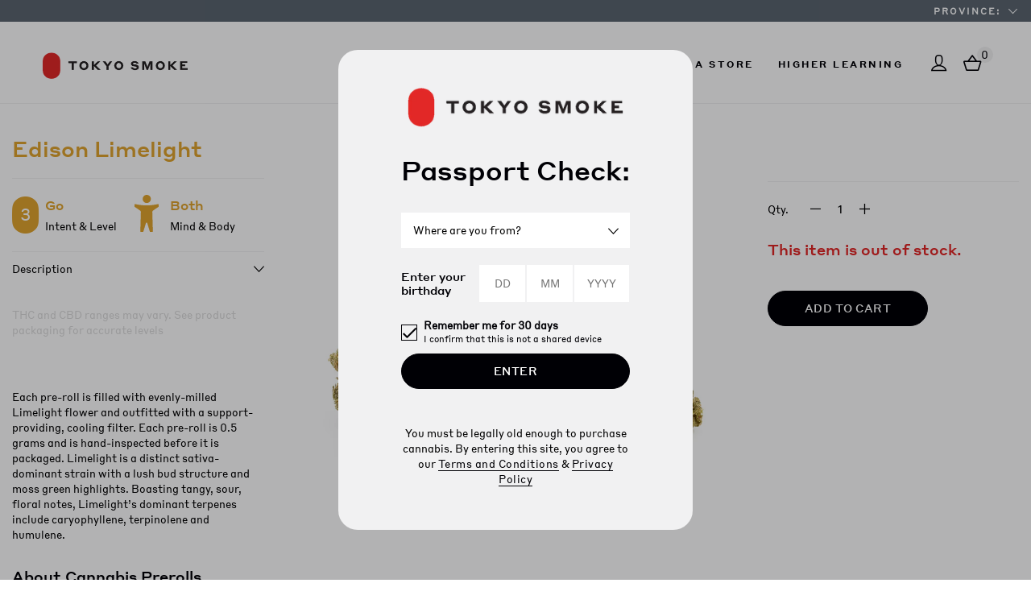

--- FILE ---
content_type: text/html; charset=utf-8
request_url: https://ca.tokyosmoke.com/products/edison-limelight-preroll
body_size: 37460
content:
 <!doctype html>
 <html class="supports-no-cookies" lang="en">
 <head>
   <meta charset="utf-8">
   <meta http-equiv="X-UA-Compatible" content="IE=edge">
   <meta name="viewport" content="width=device-width,initial-scale=1">
   <link rel="canonical" href="https://ca.tokyosmoke.com/products/edison-limelight-preroll">

   

   
     <link rel="shortcut icon" href="//ca.tokyosmoke.com/cdn/shop/files/Ai-favicon-exact-size-v1_32x32.png?v=1613146452" type="image/png">
   

   
<title>Edison Limelight
&vert; Tokyo Smoke</title>

   
     <meta name="description" content="Each pre-roll is filled with evenly-milled Limelight flower and outfitted with a support-providing, cooling filter. Each pre-roll is 0.5 grams and is hand-inspected before it is packaged. Limelight is a distinct sativa-dominant strain with a lush bud structure and moss green highlights. Boasting tangy, sour, floral not">
   

   

<link href="//ca.tokyosmoke.com/cdn/shop/t/381/assets/css_shop.css?v=86216971429593690921687198194" rel="stylesheet" type="text/css" media="all" />
    <link href="//ca.tokyosmoke.com/cdn/shop/t/381/assets/re.css?v=163869349268159437621687198194" rel="stylesheet" type="text/css" media="all" />
    
   <script>window.performance && window.performance.mark && window.performance.mark('shopify.content_for_header.start');</script><meta id="shopify-digital-wallet" name="shopify-digital-wallet" content="/18069501/digital_wallets/dialog">
<link rel="alternate" type="application/json+oembed" href="https://ca.tokyosmoke.com/products/edison-limelight-preroll.oembed">
<script async="async" src="/checkouts/internal/preloads.js?locale=en-CA"></script>
<script id="shopify-features" type="application/json">{"accessToken":"a738a5d42bba5fc0449ed801acdd20e2","betas":["rich-media-storefront-analytics"],"domain":"ca.tokyosmoke.com","predictiveSearch":true,"shopId":18069501,"locale":"en"}</script>
<script>var Shopify = Shopify || {};
Shopify.shop = "tokyo-smoke-ca.myshopify.com";
Shopify.locale = "en";
Shopify.currency = {"active":"CAD","rate":"1.0"};
Shopify.country = "CA";
Shopify.theme = {"name":"Reconfigure June19 - Pride banner","id":136786575573,"schema_name":"Themeleon","schema_version":"0.0.1","theme_store_id":null,"role":"main"};
Shopify.theme.handle = "null";
Shopify.theme.style = {"id":null,"handle":null};
Shopify.cdnHost = "ca.tokyosmoke.com/cdn";
Shopify.routes = Shopify.routes || {};
Shopify.routes.root = "/";</script>
<script type="module">!function(o){(o.Shopify=o.Shopify||{}).modules=!0}(window);</script>
<script>!function(o){function n(){var o=[];function n(){o.push(Array.prototype.slice.apply(arguments))}return n.q=o,n}var t=o.Shopify=o.Shopify||{};t.loadFeatures=n(),t.autoloadFeatures=n()}(window);</script>
<script id="shop-js-analytics" type="application/json">{"pageType":"product"}</script>
<script defer="defer" async type="module" src="//ca.tokyosmoke.com/cdn/shopifycloud/shop-js/modules/v2/client.init-shop-cart-sync_BN7fPSNr.en.esm.js"></script>
<script defer="defer" async type="module" src="//ca.tokyosmoke.com/cdn/shopifycloud/shop-js/modules/v2/chunk.common_Cbph3Kss.esm.js"></script>
<script defer="defer" async type="module" src="//ca.tokyosmoke.com/cdn/shopifycloud/shop-js/modules/v2/chunk.modal_DKumMAJ1.esm.js"></script>
<script type="module">
  await import("//ca.tokyosmoke.com/cdn/shopifycloud/shop-js/modules/v2/client.init-shop-cart-sync_BN7fPSNr.en.esm.js");
await import("//ca.tokyosmoke.com/cdn/shopifycloud/shop-js/modules/v2/chunk.common_Cbph3Kss.esm.js");
await import("//ca.tokyosmoke.com/cdn/shopifycloud/shop-js/modules/v2/chunk.modal_DKumMAJ1.esm.js");

  window.Shopify.SignInWithShop?.initShopCartSync?.({"fedCMEnabled":true,"windoidEnabled":true});

</script>
<script id="__st">var __st={"a":18069501,"offset":-21600,"reqid":"ecd104af-93d2-4beb-8d3d-4216af75b8c8-1770060865","pageurl":"ca.tokyosmoke.com\/products\/edison-limelight-preroll","u":"4dade6b9258b","p":"product","rtyp":"product","rid":5795599157068};</script>
<script>window.ShopifyPaypalV4VisibilityTracking = true;</script>
<script id="captcha-bootstrap">!function(){'use strict';const t='contact',e='account',n='new_comment',o=[[t,t],['blogs',n],['comments',n],[t,'customer']],c=[[e,'customer_login'],[e,'guest_login'],[e,'recover_customer_password'],[e,'create_customer']],r=t=>t.map((([t,e])=>`form[action*='/${t}']:not([data-nocaptcha='true']) input[name='form_type'][value='${e}']`)).join(','),a=t=>()=>t?[...document.querySelectorAll(t)].map((t=>t.form)):[];function s(){const t=[...o],e=r(t);return a(e)}const i='password',u='form_key',d=['recaptcha-v3-token','g-recaptcha-response','h-captcha-response',i],f=()=>{try{return window.sessionStorage}catch{return}},m='__shopify_v',_=t=>t.elements[u];function p(t,e,n=!1){try{const o=window.sessionStorage,c=JSON.parse(o.getItem(e)),{data:r}=function(t){const{data:e,action:n}=t;return t[m]||n?{data:e,action:n}:{data:t,action:n}}(c);for(const[e,n]of Object.entries(r))t.elements[e]&&(t.elements[e].value=n);n&&o.removeItem(e)}catch(o){console.error('form repopulation failed',{error:o})}}const l='form_type',E='cptcha';function T(t){t.dataset[E]=!0}const w=window,h=w.document,L='Shopify',v='ce_forms',y='captcha';let A=!1;((t,e)=>{const n=(g='f06e6c50-85a8-45c8-87d0-21a2b65856fe',I='https://cdn.shopify.com/shopifycloud/storefront-forms-hcaptcha/ce_storefront_forms_captcha_hcaptcha.v1.5.2.iife.js',D={infoText:'Protected by hCaptcha',privacyText:'Privacy',termsText:'Terms'},(t,e,n)=>{const o=w[L][v],c=o.bindForm;if(c)return c(t,g,e,D).then(n);var r;o.q.push([[t,g,e,D],n]),r=I,A||(h.body.append(Object.assign(h.createElement('script'),{id:'captcha-provider',async:!0,src:r})),A=!0)});var g,I,D;w[L]=w[L]||{},w[L][v]=w[L][v]||{},w[L][v].q=[],w[L][y]=w[L][y]||{},w[L][y].protect=function(t,e){n(t,void 0,e),T(t)},Object.freeze(w[L][y]),function(t,e,n,w,h,L){const[v,y,A,g]=function(t,e,n){const i=e?o:[],u=t?c:[],d=[...i,...u],f=r(d),m=r(i),_=r(d.filter((([t,e])=>n.includes(e))));return[a(f),a(m),a(_),s()]}(w,h,L),I=t=>{const e=t.target;return e instanceof HTMLFormElement?e:e&&e.form},D=t=>v().includes(t);t.addEventListener('submit',(t=>{const e=I(t);if(!e)return;const n=D(e)&&!e.dataset.hcaptchaBound&&!e.dataset.recaptchaBound,o=_(e),c=g().includes(e)&&(!o||!o.value);(n||c)&&t.preventDefault(),c&&!n&&(function(t){try{if(!f())return;!function(t){const e=f();if(!e)return;const n=_(t);if(!n)return;const o=n.value;o&&e.removeItem(o)}(t);const e=Array.from(Array(32),(()=>Math.random().toString(36)[2])).join('');!function(t,e){_(t)||t.append(Object.assign(document.createElement('input'),{type:'hidden',name:u})),t.elements[u].value=e}(t,e),function(t,e){const n=f();if(!n)return;const o=[...t.querySelectorAll(`input[type='${i}']`)].map((({name:t})=>t)),c=[...d,...o],r={};for(const[a,s]of new FormData(t).entries())c.includes(a)||(r[a]=s);n.setItem(e,JSON.stringify({[m]:1,action:t.action,data:r}))}(t,e)}catch(e){console.error('failed to persist form',e)}}(e),e.submit())}));const S=(t,e)=>{t&&!t.dataset[E]&&(n(t,e.some((e=>e===t))),T(t))};for(const o of['focusin','change'])t.addEventListener(o,(t=>{const e=I(t);D(e)&&S(e,y())}));const B=e.get('form_key'),M=e.get(l),P=B&&M;t.addEventListener('DOMContentLoaded',(()=>{const t=y();if(P)for(const e of t)e.elements[l].value===M&&p(e,B);[...new Set([...A(),...v().filter((t=>'true'===t.dataset.shopifyCaptcha))])].forEach((e=>S(e,t)))}))}(h,new URLSearchParams(w.location.search),n,t,e,['guest_login'])})(!0,!1)}();</script>
<script integrity="sha256-4kQ18oKyAcykRKYeNunJcIwy7WH5gtpwJnB7kiuLZ1E=" data-source-attribution="shopify.loadfeatures" defer="defer" src="//ca.tokyosmoke.com/cdn/shopifycloud/storefront/assets/storefront/load_feature-a0a9edcb.js" crossorigin="anonymous"></script>
<script data-source-attribution="shopify.dynamic_checkout.dynamic.init">var Shopify=Shopify||{};Shopify.PaymentButton=Shopify.PaymentButton||{isStorefrontPortableWallets:!0,init:function(){window.Shopify.PaymentButton.init=function(){};var t=document.createElement("script");t.src="https://ca.tokyosmoke.com/cdn/shopifycloud/portable-wallets/latest/portable-wallets.en.js",t.type="module",document.head.appendChild(t)}};
</script>
<script data-source-attribution="shopify.dynamic_checkout.buyer_consent">
  function portableWalletsHideBuyerConsent(e){var t=document.getElementById("shopify-buyer-consent"),n=document.getElementById("shopify-subscription-policy-button");t&&n&&(t.classList.add("hidden"),t.setAttribute("aria-hidden","true"),n.removeEventListener("click",e))}function portableWalletsShowBuyerConsent(e){var t=document.getElementById("shopify-buyer-consent"),n=document.getElementById("shopify-subscription-policy-button");t&&n&&(t.classList.remove("hidden"),t.removeAttribute("aria-hidden"),n.addEventListener("click",e))}window.Shopify?.PaymentButton&&(window.Shopify.PaymentButton.hideBuyerConsent=portableWalletsHideBuyerConsent,window.Shopify.PaymentButton.showBuyerConsent=portableWalletsShowBuyerConsent);
</script>
<script data-source-attribution="shopify.dynamic_checkout.cart.bootstrap">document.addEventListener("DOMContentLoaded",(function(){function t(){return document.querySelector("shopify-accelerated-checkout-cart, shopify-accelerated-checkout")}if(t())Shopify.PaymentButton.init();else{new MutationObserver((function(e,n){t()&&(Shopify.PaymentButton.init(),n.disconnect())})).observe(document.body,{childList:!0,subtree:!0})}}));
</script>

<script>window.performance && window.performance.mark && window.performance.mark('shopify.content_for_header.end');</script>



<input type='hidden' id='appify_rcc' value='{"id":397,"shop_id":18069501,"app_status":1,"days":5,"card_position":2,"card_margin":"0px","card_width":"100%","card_radius":"0px","card_padding":"2px 10px","card_shadow":"10px 15px 12px 3px","card_shadow_color":"rgba(112,114,20,0.27)","card_background_color":"#000000","message":"This website uses cookies to ensure you get the best experience on our website","message_text_color":"#FFFFFF","link":0,"link_url":"https:\/\/en.wikipedia.org\/wiki\/HTTP_cookie","link_text":"Learn more","link_text_color":"#FAFF00","link_new_line":0,"accept_button_text":"Accept","accept_button_border_width":"2px","accept_button_radius":"5px","accept_button_padding":"2px 10px","accept_button_background_color":"#FFFFFF","accept_button_text_color":"#000000","accept_button_border_color":"#FAFF16","accept_button_hover_text_color":"#FFFFFF","accept_button_hover_background_color":"#000000","accept_button_hover_border_color":"#FAFF16","cancel_button":0,"cancel_button_text":"Cancel","cancel_button_border_width":"2px","cancel_button_radius":"5px","cancel_button_padding":"2px 10px","cancel_button_background_color":"#ffffff","cancel_button_text_color":"#000000","cancel_button_border_color":"#FAFF16","cancel_button_hover_text_color":"#FFFFFF","cancel_button_hover_background_color":"#000000","cancel_button_hover_border_color":"#FAFF16","cancel_selection":0,"cancel_days":5,"image":0,"image_id":1,"image_size":"24px","pre_style":0,"themeName":{"theme_id":136402501845,"theme":false}}' />

<link rel='stylesheet' type='text/css' href='/apps/appifycc/assets/css/newstyle.min.css?v=251231'></link>

<script src='/apps/appifycc/assets/js/newrcc.min.js?v=251231' type='text/javascript'></script>





   <script type="text/javascript">window.demac = {};</script>
   
   <meta name="google-site-verification" content="I3x46N4SUwntLKpOe0B0akIsVXpSoIzkLcgz_Sp9tXE" />
   <!-- Google Tag Manager -->
 <script>(function(w,d,s,l,i){w[l]=w[l]||[];w[l].push({'gtm.start':
 new Date().getTime(),event:'gtm.js'});var f=d.getElementsByTagName(s)[0],
 j=d.createElement(s),dl=l!='dataLayer'?'&l='+l:'';j.async=true;j.src=
 'https://www.googletagmanager.com/gtm.js?id='+i+dl;f.parentNode.insertBefore(j,f);
 })(window,document,'script','dataLayer','GTM-MZGQTVR');</script>
 <!-- End Google Tag Manager -->
 

  <script>
   var path = window.location.pathname.split('/'),
       previousPage = document.referrer ? document.referrer.split('?')[0] : "",
       instanceId,pageTitle,pageType;

   function titleCase(str) {
     if (str && (typeof str === 'string' || str instanceof String)){
       var splitStr = str.replace(/[-]/g , ' ');
        	splitStr = splitStr.toLowerCase().split(' ');
       for (var i = 0; i < splitStr.length; i++) {
           splitStr[i] = splitStr[i].charAt(0).toUpperCase() + splitStr[i].substring(1);
       }
       return splitStr.join(' ');
     }
   }
   function calculateAge(dob) {
  if(!dob instanceof Date)
  return;
  const diffMs = Date.now() - dob.getTime();
  const ageDate = new Date(diffMs);

  return Math.abs(ageDate.getUTCFullYear() - 1970);
}

var age = JSON.parse(localStorage.getItem('birthday')),
    userAge = null;
  age = age ? age.split("-") : '';

if(age.length) {
  var year = age[0],
    month = age[1],
    day = age[2];
 userAge = calculateAge(new Date(year, month, day));
}
  previousPage = previousPage.split('/');
	pageType = titleCase(path[1]);
	pageTitle = titleCase(path[path.length-1]);

	if (path[1]) {
	pageType = titleCase(path[1])+" Page";
	}
   	if (path[1] == "") {
	 pageTitle = "Home Page";
	}

   
   	instanceId = "Production";
   

   var digitalData = {
       province : JSON.parse(localStorage.getItem('provinceName')),
       age : userAge,
       pageInstanceID: pageTitle+" "+instanceId,
       page: {
         pageInfo: {
           pageName: pageTitle,
           destinationURL: window.location.href,
           previousPageName: titleCase(previousPage[previousPage.length-1]) || "Home Page"
         },
         category: {
           pageType: pageType || "Home Page",
           primaryCategory: titleCase(path[1]) || "Home Page",
           subCategory1: titleCase(path[1]) || "NA",
           subCategory2: titleCase(path[2]) || "NA",
           subCategory3: titleCase(path[3]) || "NA"
         },
         attributes: {
           country: "CA",
           language: "en-US",
         }
       },
       product: {}
   };
 </script>



 <!-- bugsnag -->
 <script src="//d2wy8f7a9ursnm.cloudfront.net/v4/bugsnag.min.js"></script>
 <script>window.bugsnagClient = bugsnag({ apiKey: 'dfb2011a6a80f4f3d3a7345e976ff120', releaseStage: '' })</script>

 <!-- livenation rokt widget; display only for livenation page template -->
 
 
 <!-- end livenation rokt widget -->

 <link rel="dns-prefetch" href="https://cdn.secomapp.com/">
<link rel="dns-prefetch" href="https://ajax.googleapis.com/">
<link rel="dns-prefetch" href="https://cdnjs.cloudflare.com/">
<link rel="preload" as="stylesheet" href="//ca.tokyosmoke.com/cdn/shop/t/381/assets/sca-pp.css?v=178374312540912810101687198194">

<link rel="stylesheet" href="//ca.tokyosmoke.com/cdn/shop/t/381/assets/sca-pp.css?v=178374312540912810101687198194">
 <script>
  
  SCAPPShop = {};
    
  </script> 
<!-- BEGIN app block: shopify://apps/multi-location-inv/blocks/app-embed/982328e1-99f7-4a7e-8266-6aed71bf0021 -->


  
    <script src="https://cdn.shopify.com/extensions/019c0e8b-d550-772c-8a73-5aed1ba03249/inventory-info-theme-exrtensions-183/assets/common.bundle.js"></script>
  

<style>
  .iia-icon svg{height:18px;width:18px}.iia-disabled-button{pointer-events:none}.iia-hidden {display: none;}
</style>
<script>
      window.inventoryInfo = window.inventoryInfo || {};
      window.inventoryInfo.shop = window.inventoryInfo.shop || {};
      window.inventoryInfo.shop.shopifyDomain = 'tokyo-smoke-ca.myshopify.com';
      window.inventoryInfo.shop.locale = 'en';
      window.inventoryInfo.pageType = 'product';
      
      
</script>


  
 

 
  
    <script> 
      window.inventoryInfo = window.inventoryInfo || {};
      window.inventoryInfo.product = window.inventoryInfo.product || {}
      window.inventoryInfo.product.collections = [];
      
        window.inventoryInfo.product.collections.push(185193203532);
      
        window.inventoryInfo.product.collections.push(97419134796);
      
    </script>
  



  <script> 
      window.inventoryInfo = window.inventoryInfo || {};
      window.inventoryInfo.product = window.inventoryInfo.product || {}
      window.inventoryInfo.product.title = "Edison Limelight";
      window.inventoryInfo.product.handle = "edison-limelight-preroll";
      window.inventoryInfo.product.id = 5795599157068;
      window.inventoryInfo.product.selectedVairant = 36849723311948;
      window.inventoryInfo.product.defaultVariantOnly = false
      window.inventoryInfo.markets = window.inventoryInfo.markets || {};
      window.inventoryInfo.markets.isoCode = 'CA';
      window.inventoryInfo.product.variants = window.inventoryInfo.product.variants || []; 
      
          window.inventoryInfo.product.variants.push({id:36849723311948, 
                                                      title:"Preroll / 0.5 g x 3", 
                                                      available:false,
                                                      incoming: false,
                                                      incomingDate: null
                                                     });
      
       
    </script>

    


 
 
    
      <script src="https://cdn.shopify.com/extensions/019c0e8b-d550-772c-8a73-5aed1ba03249/inventory-info-theme-exrtensions-183/assets/main.bundle.js"></script>
    

<!-- END app block --><link href="https://cdn.shopify.com/extensions/0199a438-2b43-7d72-ba8c-f8472dfb5cdc/promotion-popup-allnew-26/assets/popup-main.css" rel="stylesheet" type="text/css" media="all">
<meta property="og:image" content="https://cdn.shopify.com/s/files/1/1806/9501/products/limelight.jpg?v=1607031310" />
<meta property="og:image:secure_url" content="https://cdn.shopify.com/s/files/1/1806/9501/products/limelight.jpg?v=1607031310" />
<meta property="og:image:width" content="1024" />
<meta property="og:image:height" content="1024" />
<meta property="og:image:alt" content="Preroll / 0.5 g x 3" />
<link href="https://monorail-edge.shopifysvc.com" rel="dns-prefetch">
<script>(function(){if ("sendBeacon" in navigator && "performance" in window) {try {var session_token_from_headers = performance.getEntriesByType('navigation')[0].serverTiming.find(x => x.name == '_s').description;} catch {var session_token_from_headers = undefined;}var session_cookie_matches = document.cookie.match(/_shopify_s=([^;]*)/);var session_token_from_cookie = session_cookie_matches && session_cookie_matches.length === 2 ? session_cookie_matches[1] : "";var session_token = session_token_from_headers || session_token_from_cookie || "";function handle_abandonment_event(e) {var entries = performance.getEntries().filter(function(entry) {return /monorail-edge.shopifysvc.com/.test(entry.name);});if (!window.abandonment_tracked && entries.length === 0) {window.abandonment_tracked = true;var currentMs = Date.now();var navigation_start = performance.timing.navigationStart;var payload = {shop_id: 18069501,url: window.location.href,navigation_start,duration: currentMs - navigation_start,session_token,page_type: "product"};window.navigator.sendBeacon("https://monorail-edge.shopifysvc.com/v1/produce", JSON.stringify({schema_id: "online_store_buyer_site_abandonment/1.1",payload: payload,metadata: {event_created_at_ms: currentMs,event_sent_at_ms: currentMs}}));}}window.addEventListener('pagehide', handle_abandonment_event);}}());</script>
<script id="web-pixels-manager-setup">(function e(e,d,r,n,o){if(void 0===o&&(o={}),!Boolean(null===(a=null===(i=window.Shopify)||void 0===i?void 0:i.analytics)||void 0===a?void 0:a.replayQueue)){var i,a;window.Shopify=window.Shopify||{};var t=window.Shopify;t.analytics=t.analytics||{};var s=t.analytics;s.replayQueue=[],s.publish=function(e,d,r){return s.replayQueue.push([e,d,r]),!0};try{self.performance.mark("wpm:start")}catch(e){}var l=function(){var e={modern:/Edge?\/(1{2}[4-9]|1[2-9]\d|[2-9]\d{2}|\d{4,})\.\d+(\.\d+|)|Firefox\/(1{2}[4-9]|1[2-9]\d|[2-9]\d{2}|\d{4,})\.\d+(\.\d+|)|Chrom(ium|e)\/(9{2}|\d{3,})\.\d+(\.\d+|)|(Maci|X1{2}).+ Version\/(15\.\d+|(1[6-9]|[2-9]\d|\d{3,})\.\d+)([,.]\d+|)( \(\w+\)|)( Mobile\/\w+|) Safari\/|Chrome.+OPR\/(9{2}|\d{3,})\.\d+\.\d+|(CPU[ +]OS|iPhone[ +]OS|CPU[ +]iPhone|CPU IPhone OS|CPU iPad OS)[ +]+(15[._]\d+|(1[6-9]|[2-9]\d|\d{3,})[._]\d+)([._]\d+|)|Android:?[ /-](13[3-9]|1[4-9]\d|[2-9]\d{2}|\d{4,})(\.\d+|)(\.\d+|)|Android.+Firefox\/(13[5-9]|1[4-9]\d|[2-9]\d{2}|\d{4,})\.\d+(\.\d+|)|Android.+Chrom(ium|e)\/(13[3-9]|1[4-9]\d|[2-9]\d{2}|\d{4,})\.\d+(\.\d+|)|SamsungBrowser\/([2-9]\d|\d{3,})\.\d+/,legacy:/Edge?\/(1[6-9]|[2-9]\d|\d{3,})\.\d+(\.\d+|)|Firefox\/(5[4-9]|[6-9]\d|\d{3,})\.\d+(\.\d+|)|Chrom(ium|e)\/(5[1-9]|[6-9]\d|\d{3,})\.\d+(\.\d+|)([\d.]+$|.*Safari\/(?![\d.]+ Edge\/[\d.]+$))|(Maci|X1{2}).+ Version\/(10\.\d+|(1[1-9]|[2-9]\d|\d{3,})\.\d+)([,.]\d+|)( \(\w+\)|)( Mobile\/\w+|) Safari\/|Chrome.+OPR\/(3[89]|[4-9]\d|\d{3,})\.\d+\.\d+|(CPU[ +]OS|iPhone[ +]OS|CPU[ +]iPhone|CPU IPhone OS|CPU iPad OS)[ +]+(10[._]\d+|(1[1-9]|[2-9]\d|\d{3,})[._]\d+)([._]\d+|)|Android:?[ /-](13[3-9]|1[4-9]\d|[2-9]\d{2}|\d{4,})(\.\d+|)(\.\d+|)|Mobile Safari.+OPR\/([89]\d|\d{3,})\.\d+\.\d+|Android.+Firefox\/(13[5-9]|1[4-9]\d|[2-9]\d{2}|\d{4,})\.\d+(\.\d+|)|Android.+Chrom(ium|e)\/(13[3-9]|1[4-9]\d|[2-9]\d{2}|\d{4,})\.\d+(\.\d+|)|Android.+(UC? ?Browser|UCWEB|U3)[ /]?(15\.([5-9]|\d{2,})|(1[6-9]|[2-9]\d|\d{3,})\.\d+)\.\d+|SamsungBrowser\/(5\.\d+|([6-9]|\d{2,})\.\d+)|Android.+MQ{2}Browser\/(14(\.(9|\d{2,})|)|(1[5-9]|[2-9]\d|\d{3,})(\.\d+|))(\.\d+|)|K[Aa][Ii]OS\/(3\.\d+|([4-9]|\d{2,})\.\d+)(\.\d+|)/},d=e.modern,r=e.legacy,n=navigator.userAgent;return n.match(d)?"modern":n.match(r)?"legacy":"unknown"}(),u="modern"===l?"modern":"legacy",c=(null!=n?n:{modern:"",legacy:""})[u],f=function(e){return[e.baseUrl,"/wpm","/b",e.hashVersion,"modern"===e.buildTarget?"m":"l",".js"].join("")}({baseUrl:d,hashVersion:r,buildTarget:u}),m=function(e){var d=e.version,r=e.bundleTarget,n=e.surface,o=e.pageUrl,i=e.monorailEndpoint;return{emit:function(e){var a=e.status,t=e.errorMsg,s=(new Date).getTime(),l=JSON.stringify({metadata:{event_sent_at_ms:s},events:[{schema_id:"web_pixels_manager_load/3.1",payload:{version:d,bundle_target:r,page_url:o,status:a,surface:n,error_msg:t},metadata:{event_created_at_ms:s}}]});if(!i)return console&&console.warn&&console.warn("[Web Pixels Manager] No Monorail endpoint provided, skipping logging."),!1;try{return self.navigator.sendBeacon.bind(self.navigator)(i,l)}catch(e){}var u=new XMLHttpRequest;try{return u.open("POST",i,!0),u.setRequestHeader("Content-Type","text/plain"),u.send(l),!0}catch(e){return console&&console.warn&&console.warn("[Web Pixels Manager] Got an unhandled error while logging to Monorail."),!1}}}}({version:r,bundleTarget:l,surface:e.surface,pageUrl:self.location.href,monorailEndpoint:e.monorailEndpoint});try{o.browserTarget=l,function(e){var d=e.src,r=e.async,n=void 0===r||r,o=e.onload,i=e.onerror,a=e.sri,t=e.scriptDataAttributes,s=void 0===t?{}:t,l=document.createElement("script"),u=document.querySelector("head"),c=document.querySelector("body");if(l.async=n,l.src=d,a&&(l.integrity=a,l.crossOrigin="anonymous"),s)for(var f in s)if(Object.prototype.hasOwnProperty.call(s,f))try{l.dataset[f]=s[f]}catch(e){}if(o&&l.addEventListener("load",o),i&&l.addEventListener("error",i),u)u.appendChild(l);else{if(!c)throw new Error("Did not find a head or body element to append the script");c.appendChild(l)}}({src:f,async:!0,onload:function(){if(!function(){var e,d;return Boolean(null===(d=null===(e=window.Shopify)||void 0===e?void 0:e.analytics)||void 0===d?void 0:d.initialized)}()){var d=window.webPixelsManager.init(e)||void 0;if(d){var r=window.Shopify.analytics;r.replayQueue.forEach((function(e){var r=e[0],n=e[1],o=e[2];d.publishCustomEvent(r,n,o)})),r.replayQueue=[],r.publish=d.publishCustomEvent,r.visitor=d.visitor,r.initialized=!0}}},onerror:function(){return m.emit({status:"failed",errorMsg:"".concat(f," has failed to load")})},sri:function(e){var d=/^sha384-[A-Za-z0-9+/=]+$/;return"string"==typeof e&&d.test(e)}(c)?c:"",scriptDataAttributes:o}),m.emit({status:"loading"})}catch(e){m.emit({status:"failed",errorMsg:(null==e?void 0:e.message)||"Unknown error"})}}})({shopId: 18069501,storefrontBaseUrl: "https://ca.tokyosmoke.com",extensionsBaseUrl: "https://extensions.shopifycdn.com/cdn/shopifycloud/web-pixels-manager",monorailEndpoint: "https://monorail-edge.shopifysvc.com/unstable/produce_batch",surface: "storefront-renderer",enabledBetaFlags: ["2dca8a86"],webPixelsConfigList: [{"id":"72745173","eventPayloadVersion":"v1","runtimeContext":"LAX","scriptVersion":"1","type":"CUSTOM","privacyPurposes":["ANALYTICS"],"name":"Google Analytics tag (migrated)"},{"id":"shopify-app-pixel","configuration":"{}","eventPayloadVersion":"v1","runtimeContext":"STRICT","scriptVersion":"0450","apiClientId":"shopify-pixel","type":"APP","privacyPurposes":["ANALYTICS","MARKETING"]},{"id":"shopify-custom-pixel","eventPayloadVersion":"v1","runtimeContext":"LAX","scriptVersion":"0450","apiClientId":"shopify-pixel","type":"CUSTOM","privacyPurposes":["ANALYTICS","MARKETING"]}],isMerchantRequest: false,initData: {"shop":{"name":"Tokyo Smoke","paymentSettings":{"currencyCode":"CAD"},"myshopifyDomain":"tokyo-smoke-ca.myshopify.com","countryCode":"CA","storefrontUrl":"https:\/\/ca.tokyosmoke.com"},"customer":null,"cart":null,"checkout":null,"productVariants":[{"price":{"amount":17.5,"currencyCode":"CAD"},"product":{"title":"Edison Limelight","vendor":"Edison","id":"5795599157068","untranslatedTitle":"Edison Limelight","url":"\/products\/edison-limelight-preroll","type":"Cannabis"},"id":"36849723311948","image":{"src":"\/\/ca.tokyosmoke.com\/cdn\/shop\/products\/limelight.jpg?v=1607031310"},"sku":"PG01304MB","title":"Preroll \/ 0.5 g x 3","untranslatedTitle":"Preroll \/ 0.5 g x 3"}],"purchasingCompany":null},},"https://ca.tokyosmoke.com/cdn","3918e4e0wbf3ac3cepc5707306mb02b36c6",{"modern":"","legacy":""},{"shopId":"18069501","storefrontBaseUrl":"https:\/\/ca.tokyosmoke.com","extensionBaseUrl":"https:\/\/extensions.shopifycdn.com\/cdn\/shopifycloud\/web-pixels-manager","surface":"storefront-renderer","enabledBetaFlags":"[\"2dca8a86\"]","isMerchantRequest":"false","hashVersion":"3918e4e0wbf3ac3cepc5707306mb02b36c6","publish":"custom","events":"[[\"page_viewed\",{}],[\"product_viewed\",{\"productVariant\":{\"price\":{\"amount\":17.5,\"currencyCode\":\"CAD\"},\"product\":{\"title\":\"Edison Limelight\",\"vendor\":\"Edison\",\"id\":\"5795599157068\",\"untranslatedTitle\":\"Edison Limelight\",\"url\":\"\/products\/edison-limelight-preroll\",\"type\":\"Cannabis\"},\"id\":\"36849723311948\",\"image\":{\"src\":\"\/\/ca.tokyosmoke.com\/cdn\/shop\/products\/limelight.jpg?v=1607031310\"},\"sku\":\"PG01304MB\",\"title\":\"Preroll \/ 0.5 g x 3\",\"untranslatedTitle\":\"Preroll \/ 0.5 g x 3\"}}]]"});</script><script>
  window.ShopifyAnalytics = window.ShopifyAnalytics || {};
  window.ShopifyAnalytics.meta = window.ShopifyAnalytics.meta || {};
  window.ShopifyAnalytics.meta.currency = 'CAD';
  var meta = {"product":{"id":5795599157068,"gid":"gid:\/\/shopify\/Product\/5795599157068","vendor":"Edison","type":"Cannabis","handle":"edison-limelight-preroll","variants":[{"id":36849723311948,"price":1750,"name":"Edison Limelight - Preroll \/ 0.5 g x 3","public_title":"Preroll \/ 0.5 g x 3","sku":"PG01304MB"}],"remote":false},"page":{"pageType":"product","resourceType":"product","resourceId":5795599157068,"requestId":"ecd104af-93d2-4beb-8d3d-4216af75b8c8-1770060865"}};
  for (var attr in meta) {
    window.ShopifyAnalytics.meta[attr] = meta[attr];
  }
</script>
<script class="analytics">
  (function () {
    var customDocumentWrite = function(content) {
      var jquery = null;

      if (window.jQuery) {
        jquery = window.jQuery;
      } else if (window.Checkout && window.Checkout.$) {
        jquery = window.Checkout.$;
      }

      if (jquery) {
        jquery('body').append(content);
      }
    };

    var hasLoggedConversion = function(token) {
      if (token) {
        return document.cookie.indexOf('loggedConversion=' + token) !== -1;
      }
      return false;
    }

    var setCookieIfConversion = function(token) {
      if (token) {
        var twoMonthsFromNow = new Date(Date.now());
        twoMonthsFromNow.setMonth(twoMonthsFromNow.getMonth() + 2);

        document.cookie = 'loggedConversion=' + token + '; expires=' + twoMonthsFromNow;
      }
    }

    var trekkie = window.ShopifyAnalytics.lib = window.trekkie = window.trekkie || [];
    if (trekkie.integrations) {
      return;
    }
    trekkie.methods = [
      'identify',
      'page',
      'ready',
      'track',
      'trackForm',
      'trackLink'
    ];
    trekkie.factory = function(method) {
      return function() {
        var args = Array.prototype.slice.call(arguments);
        args.unshift(method);
        trekkie.push(args);
        return trekkie;
      };
    };
    for (var i = 0; i < trekkie.methods.length; i++) {
      var key = trekkie.methods[i];
      trekkie[key] = trekkie.factory(key);
    }
    trekkie.load = function(config) {
      trekkie.config = config || {};
      trekkie.config.initialDocumentCookie = document.cookie;
      var first = document.getElementsByTagName('script')[0];
      var script = document.createElement('script');
      script.type = 'text/javascript';
      script.onerror = function(e) {
        var scriptFallback = document.createElement('script');
        scriptFallback.type = 'text/javascript';
        scriptFallback.onerror = function(error) {
                var Monorail = {
      produce: function produce(monorailDomain, schemaId, payload) {
        var currentMs = new Date().getTime();
        var event = {
          schema_id: schemaId,
          payload: payload,
          metadata: {
            event_created_at_ms: currentMs,
            event_sent_at_ms: currentMs
          }
        };
        return Monorail.sendRequest("https://" + monorailDomain + "/v1/produce", JSON.stringify(event));
      },
      sendRequest: function sendRequest(endpointUrl, payload) {
        // Try the sendBeacon API
        if (window && window.navigator && typeof window.navigator.sendBeacon === 'function' && typeof window.Blob === 'function' && !Monorail.isIos12()) {
          var blobData = new window.Blob([payload], {
            type: 'text/plain'
          });

          if (window.navigator.sendBeacon(endpointUrl, blobData)) {
            return true;
          } // sendBeacon was not successful

        } // XHR beacon

        var xhr = new XMLHttpRequest();

        try {
          xhr.open('POST', endpointUrl);
          xhr.setRequestHeader('Content-Type', 'text/plain');
          xhr.send(payload);
        } catch (e) {
          console.log(e);
        }

        return false;
      },
      isIos12: function isIos12() {
        return window.navigator.userAgent.lastIndexOf('iPhone; CPU iPhone OS 12_') !== -1 || window.navigator.userAgent.lastIndexOf('iPad; CPU OS 12_') !== -1;
      }
    };
    Monorail.produce('monorail-edge.shopifysvc.com',
      'trekkie_storefront_load_errors/1.1',
      {shop_id: 18069501,
      theme_id: 136786575573,
      app_name: "storefront",
      context_url: window.location.href,
      source_url: "//ca.tokyosmoke.com/cdn/s/trekkie.storefront.c59ea00e0474b293ae6629561379568a2d7c4bba.min.js"});

        };
        scriptFallback.async = true;
        scriptFallback.src = '//ca.tokyosmoke.com/cdn/s/trekkie.storefront.c59ea00e0474b293ae6629561379568a2d7c4bba.min.js';
        first.parentNode.insertBefore(scriptFallback, first);
      };
      script.async = true;
      script.src = '//ca.tokyosmoke.com/cdn/s/trekkie.storefront.c59ea00e0474b293ae6629561379568a2d7c4bba.min.js';
      first.parentNode.insertBefore(script, first);
    };
    trekkie.load(
      {"Trekkie":{"appName":"storefront","development":false,"defaultAttributes":{"shopId":18069501,"isMerchantRequest":null,"themeId":136786575573,"themeCityHash":"5646761704001516815","contentLanguage":"en","currency":"CAD","eventMetadataId":"ae546aa7-3a3c-45b7-a0db-12b2e160bf4a"},"isServerSideCookieWritingEnabled":true,"monorailRegion":"shop_domain","enabledBetaFlags":["65f19447","b5387b81"]},"Session Attribution":{},"S2S":{"facebookCapiEnabled":false,"source":"trekkie-storefront-renderer","apiClientId":580111}}
    );

    var loaded = false;
    trekkie.ready(function() {
      if (loaded) return;
      loaded = true;

      window.ShopifyAnalytics.lib = window.trekkie;

      var originalDocumentWrite = document.write;
      document.write = customDocumentWrite;
      try { window.ShopifyAnalytics.merchantGoogleAnalytics.call(this); } catch(error) {};
      document.write = originalDocumentWrite;

      window.ShopifyAnalytics.lib.page(null,{"pageType":"product","resourceType":"product","resourceId":5795599157068,"requestId":"ecd104af-93d2-4beb-8d3d-4216af75b8c8-1770060865","shopifyEmitted":true});

      var match = window.location.pathname.match(/checkouts\/(.+)\/(thank_you|post_purchase)/)
      var token = match? match[1]: undefined;
      if (!hasLoggedConversion(token)) {
        setCookieIfConversion(token);
        window.ShopifyAnalytics.lib.track("Viewed Product",{"currency":"CAD","variantId":36849723311948,"productId":5795599157068,"productGid":"gid:\/\/shopify\/Product\/5795599157068","name":"Edison Limelight - Preroll \/ 0.5 g x 3","price":"17.50","sku":"PG01304MB","brand":"Edison","variant":"Preroll \/ 0.5 g x 3","category":"Cannabis","nonInteraction":true,"remote":false},undefined,undefined,{"shopifyEmitted":true});
      window.ShopifyAnalytics.lib.track("monorail:\/\/trekkie_storefront_viewed_product\/1.1",{"currency":"CAD","variantId":36849723311948,"productId":5795599157068,"productGid":"gid:\/\/shopify\/Product\/5795599157068","name":"Edison Limelight - Preroll \/ 0.5 g x 3","price":"17.50","sku":"PG01304MB","brand":"Edison","variant":"Preroll \/ 0.5 g x 3","category":"Cannabis","nonInteraction":true,"remote":false,"referer":"https:\/\/ca.tokyosmoke.com\/products\/edison-limelight-preroll"});
      }
    });


        var eventsListenerScript = document.createElement('script');
        eventsListenerScript.async = true;
        eventsListenerScript.src = "//ca.tokyosmoke.com/cdn/shopifycloud/storefront/assets/shop_events_listener-3da45d37.js";
        document.getElementsByTagName('head')[0].appendChild(eventsListenerScript);

})();</script>
  <script>
  if (!window.ga || (window.ga && typeof window.ga !== 'function')) {
    window.ga = function ga() {
      (window.ga.q = window.ga.q || []).push(arguments);
      if (window.Shopify && window.Shopify.analytics && typeof window.Shopify.analytics.publish === 'function') {
        window.Shopify.analytics.publish("ga_stub_called", {}, {sendTo: "google_osp_migration"});
      }
      console.error("Shopify's Google Analytics stub called with:", Array.from(arguments), "\nSee https://help.shopify.com/manual/promoting-marketing/pixels/pixel-migration#google for more information.");
    };
    if (window.Shopify && window.Shopify.analytics && typeof window.Shopify.analytics.publish === 'function') {
      window.Shopify.analytics.publish("ga_stub_initialized", {}, {sendTo: "google_osp_migration"});
    }
  }
</script>
<script
  defer
  src="https://ca.tokyosmoke.com/cdn/shopifycloud/perf-kit/shopify-perf-kit-3.1.0.min.js"
  data-application="storefront-renderer"
  data-shop-id="18069501"
  data-render-region="gcp-us-central1"
  data-page-type="product"
  data-theme-instance-id="136786575573"
  data-theme-name="Themeleon"
  data-theme-version="0.0.1"
  data-monorail-region="shop_domain"
  data-resource-timing-sampling-rate="10"
  data-shs="true"
  data-shs-beacon="true"
  data-shs-export-with-fetch="true"
  data-shs-logs-sample-rate="1"
  data-shs-beacon-endpoint="https://ca.tokyosmoke.com/api/collect"
></script>
</head>

 <body id="edison-limelight" class="edison-limelight template-product">

 <!-- Google Tag Manager (noscript) -->
 <noscript><iframe src="https://www.googletagmanager.com/ns.html?id=GTM-MZGQTVR"
 height="0" width="0" style="display:none;visibility:hidden"></iframe></noscript>
 <!-- End Google Tag Manager (noscript) -->
 
   
     <div id="shopify-section-header" class="shopify-section">

<header id="header" class="section section--header header">

  <div class="header__skip-link">
    <div class="container">
        <a href="#MainContent" class="header__skip-main">Skip to Content</a>
    </div>
  </div>

  

<div class="top-bar top-bar--desktop">
  <nav class="container top-bar__container">

    
      

<div class="announcement-bar">
  <style>
    .announcement-bar {
      color: #ffffff;
    }
  </style>

  

  
    <div class="announcement-bar__text announcement-bar__text--ab">
      
      <a href="https://tokyo-smoke-ca.myshopify.com/blogs/news/everything-you-need-to-know-about-buying-cannabis-online" target="_blank" title="Everything you need to know about buying cannabis onlne" rel="noopener noreferrer"> Find out how to buy Tokyo Smoke products online</a>.
    </div>
  
    <div class="announcement-bar__text announcement-bar__text--bc">
      
      <a href="https://tokyo-smoke-ca.myshopify.com/blogs/news/everything-you-need-to-know-about-buying-cannabis-online" target="_blank" title="Everything you need to know about buying cannabis onlne" rel="noopener noreferrer"> Find out how to buy Tokyo Smoke products online</a>.
    </div>
  
    <div class="announcement-bar__text announcement-bar__text--mb">
      
      <a href="https://lab.alpineiq.com/join/c/1225/1224">Join our loyalty program: The High Roller Club – get up to 75% off.</a>
    </div>
  
    <div class="announcement-bar__text announcement-bar__text--nb">
      
      <a href="https://tokyo-smoke-ca.myshopify.com/blogs/news/everything-you-need-to-know-about-buying-cannabis-online" target="_blank" title="Everything you need to know about buying cannabis onlne" rel="noopener noreferrer"> Find out how to buy Tokyo Smoke products online</a>.
    </div>
  
    <div class="announcement-bar__text announcement-bar__text--nl">
      
      <a href="https://ca.tokyosmoke.com/pages/store-locator-1"> Find a Store</a>
    </div>
  
    <div class="announcement-bar__text announcement-bar__text--ns">
      
      <a href="https://tokyo-smoke-ca.myshopify.com/blogs/news/everything-you-need-to-know-about-buying-cannabis-online" target="_blank" title="Everything you need to know about buying cannabis onlne" rel="noopener noreferrer"> Find out how to buy Tokyo Smoke products online</a>.
    </div>
  
    <div class="announcement-bar__text announcement-bar__text--on">
      
      <a href="https://lab.alpineiq.com/join/c/1225/1224">Join our loyalty program: The High Roller Club – get up to 75% off.</a>
    </div>
  
    <div class="announcement-bar__text announcement-bar__text--pe">
      
      <a href="https://tokyo-smoke-ca.myshopify.com/blogs/news/everything-you-need-to-know-about-buying-cannabis-online" target="_blank" title="Everything you need to know about buying cannabis onlne" rel="noopener noreferrer"> Find out how to buy Tokyo Smoke products online</a>.
    </div>
  
    <div class="announcement-bar__text announcement-bar__text--qc">
      
      <a href="https://tokyo-smoke-ca.myshopify.com/blogs/news/everything-you-need-to-know-about-buying-cannabis-online" target="_blank" title="Everything you need to know about buying cannabis onlne" rel="noopener noreferrer"> Find out how to buy Tokyo Smoke products online</a>.
    </div>
  
    <div class="announcement-bar__text announcement-bar__text--sk">
      
      <a href="https://lab.alpineiq.com/join/c/1225/1224">Join our loyalty program: The High Roller Club – get up to 75% off.</a>
    </div>
  
    <div class="announcement-bar__text announcement-bar__text--nt">
      
      <a href="https://tokyo-smoke-ca.myshopify.com/blogs/news/everything-you-need-to-know-about-buying-cannabis-online" target="_blank" title="Everything you need to know about buying cannabis onlne" rel="noopener noreferrer"> Find out how to buy Tokyo Smoke products online</a>.
    </div>
  
    <div class="announcement-bar__text announcement-bar__text--nu">
      
      <a href="https://tokyo-smoke-ca.myshopify.com/blogs/news/everything-you-need-to-know-about-buying-cannabis-online" target="_blank" title="Everything you need to know about buying cannabis onlne" rel="noopener noreferrer"> Find out how to buy Tokyo Smoke products online</a>.
    </div>
  
    <div class="announcement-bar__text announcement-bar__text--yt">
      
      <a href="https://tokyo-smoke-ca.myshopify.com/blogs/news/everything-you-need-to-know-about-buying-cannabis-online" target="_blank" title="Everything you need to know about buying cannabis onlne" rel="noopener noreferrer"> Find out how to buy Tokyo Smoke products online</a>.
    </div>
  
</div>

    

    <ul class="row no-gutters top-bar__nav" role="menubar">

      <li class="top-bar__list-item" role="menuitem">
        <a
          class="js__toggle--top-bar top-bar__link--level0"
          aria-controls="province__dropdown--desktop"
          aria-haspopup="true"
          aria-expanded="false"
          href="#"
          tabindex="0"
        >
          Province:
          <span class="top-bar__province-set" data-selected-province-text></span>
          <span class="icon" aria-hidden="true"></span>
        </a>
        <ul
          id="province__dropdown--desktop"
          class="top-bar__dropdown--desktop province__dropdown"
          role="menu"
        >
          <div class="dropdown__inner-container container">
            <li class="top-bar__dropdown-list-item" role="menuitem">
              <a href="#" class="top-bar__link--level1" data-province-select-trigger>
                Change Store Province
              </a>
            </li>
            <li class="top-bar__dropdown-list-item" role="menuitem">
              <a href="https://ca.tokyosmoke.com/pages/store-locator-1" class="top-bar__link--level1">
                Store Locator
              </a>
            </li>
          </div>
        </ul>
      </li>

    </ul>
  </nav>
  <div class="top-bar__overlay"></div>
</div>


  
    <div class="header__overlay"></div>
    <div class="container">
      <div class="header__main-menu">

        <div class="container-fluid p-0">
          <div class="row no-gutters justify-content-between align-items-center">

            <div class="header__logo logo col-6 col-md-3">

  <a href="https://ca.tokyosmoke.com/" class="logo__link">
    <img src="//ca.tokyosmoke.com/cdn/shop/files/TS-logo-horizontal_384x.png?v=1613146452" alt="Tokyo Smoke" class="logo__image">
  </a>

</div>

            <div class="header__navigation navigation col-6 col-md-9 position-static">
              <div class="navigation__large d-none d-lg-flex">
                

<nav class="dropdown" aria-label="TS Main Menu">
  <ul class="dropdown__list dropdown__list--1" role="menubar" aria-label="TS Main Menu">

    
      
      <li class="dropdown__item dropdown__item--1">
        
        

        



  <a
    class="
      dropdown-item
      dropdown-item--link
      dropdown-item--1
    "
    role="menuitem"
    href="https://ca.tokyosmoke.com/pages/store-locator-1"
    tabindex="0"
  >
    Find a Store
  </a>




        
          
          
        
          
          
        
          
          
        
          
          
        
          
          
        

        

      </li>
    
      
      <li class="dropdown__item dropdown__item--1">
        
        

        



  <a
    class="
      dropdown-item
      dropdown-item--link
      dropdown-item--1
    "
    role="menuitem"
    href="/blogs/news"
    tabindex="0"
  >
    Higher Learning
  </a>




        
          
          
            
            

        
          <div class="dropdown__sublist">
            <div class="dropdown__container">

              
              

              <div class="dropdown__content-blocks menu-content-blocks dropdown__higher-learning-content">

<div class="menu-content-blocks__block menu-content-block" tabindex="0">
  <a href="/blogs/news/everything-you-need-to-know-about-cannabis-vapes" class="menu-content-block__link">
    <img src="//ca.tokyosmoke.com/cdn/shop/files/tile_300x300.jpg?v=1613146760" alt="" class="menu-content-block__image">

    <div class="menu-content-block__text">
      <p class="menu-content-block__title">Everything You Need to Know</p>

      <p class="menu-content-block__subtitle">About Cannabis Vapes</p>
    </div>
  </a>
</div>


<div class="menu-content-blocks__block menu-content-block" tabindex="0">
  <a href="/blogs/news/holiday-hours-2025" class="menu-content-block__link">
    <img src="//ca.tokyosmoke.com/cdn/shop/files/2026_Family_Day_300x300.png?v=1769448945" alt="" class="menu-content-block__image">

    <div class="menu-content-block__text">
      <p class="menu-content-block__title">View Holiday Hours for Each Store.</p>

      <p class="menu-content-block__subtitle"></p>
    </div>
  </a>
</div>


<div class="menu-content-blocks__block menu-content-block" tabindex="0">
  <a href="https://ca.tokyosmoke.com/blogs/news/everything-you-need-to-know-about-reading-a-cannabis-product-label" class="menu-content-block__link">
    <img src="//ca.tokyosmoke.com/cdn/shop/files/TS_How_to_read_a_label_Hero_Mobile_300x300.png?v=1613147016" alt="" class="menu-content-block__image">

    <div class="menu-content-block__text">
      <p class="menu-content-block__title">Everything You Need To Know</p>

      <p class="menu-content-block__subtitle">About Reading A Cannabis Product Label</p>
    </div>
  </a>
</div>
</div>

            </div>
          </div>
        

      </li>
    

  </ul>
</nav>
              
      
                <div class="navigation__utility-menu utility-menu">
                  
<div class="utility-menu__item utility-menu__cart header-account">
  



<a href="/account/login" class="utility-menu__link header-account__link">
  

<span class="icon icon--user"></span>
  <span class="sr-only">Translation missing: en.account.header_link</span>
</a>

</div>

<div class="utility-menu__item utility-menu__cart header-cart">
  <a href="/cart" class="utility-menu__link header-cart__link">
  

<span class="icon icon--cart"></span>
  <span class="header-cart__count">
    <span aria-hidden="true">0</span>
    <span class="sr-only">0 items in your cart</span>
  </span>
</a>

</div>


                </div>
              </div>

              <div class="navigation__small d-block d-lg-none">
                <div class="navigation__menu-toggles mobile-menu-toggles">
                  <div class="mobile-menu-toggles__item mobile-menu-toggles__cart header-cart">  
  <a href="/cart" class="mobile-menu-toggles__link header-cart__link">
  

<span class="icon icon--cart"></span>
  <span class="header-cart__count">
    <span aria-hidden="true">0</span>
    <span class="sr-only">0 items in your cart</span>
  </span>
</a>

</div>

<div class="mobile-menu-toggles__item mobile-menu-toggles__toggle menu-toggle">
  

<button class="mobile-menu-toggles__link menu-toggle__link menu-toggle__open" aria-controls="mobile-main-menu" aria-label="mobile-main-menu">
  

<span class="icon icon--menu"></span>
</button>

</div>
                </div>
              </div>
            </div>
          </div>
        </div>
      </div>
    </div>
    <div class="search-bar__wrapper">
  <div class="search-bar">
    <div class="container p-0">
      <form action="/search" class="search__form">
        
          <input type="hidden" name="type" value="product" />
        

        <div class="row no-gutters text-center">
          <div class="col-12 position-relative">
            <div class="input align-middle d-inline-block input--search-wrap">
              <label id="search-label" for="search" class="input__label">
                What are you looking for?
              </label>

              <input class="input__element" id="search" type="text" name="q" placeholder="" value="" autocapitalize="off" autocomplete="off" autocorrect="off" aria-labelledby="search-label" />
            </div>

            <div class="d-inline-block align-middle search__actions">
              <button class="button" type="submit">
                <span class="submit__text">Submit</span>
              </button>
            </div>

            <div class="search-bar-close__wrap">
              <span class="icon icon--cross" data-search-bar-close></span>
            </div>
          </div>
        </div>
      </form>
    </div>
  </div>

  <div class="search--overlay"></div>
</div>

  
</header>


  <div id="mobile-main-menu" class="navigation__main-menu mobile-main-menu">
    <div class="mobile-main-menu__container">
      <div class="mobile-main-menu__top-nav mobile-top-nav">
        
<div class="mobile-top-nav__item mobile-top-nav__account header-account col-4">
  



<a href="/account/login" class="mobile-top-nav__link header-account__link">
  

<span class="icon icon--user"></span>
  <span class="sr-only">Translation missing: en.account.header_link</span>
</a>

</div>

<div class="mobile-top-nav__item mobile-top-nav__close mobile-nav-close col-4">
  

<button class="mobile-top-nav__link mobile-top-nav__close menu-toggle__link menu-toggle__close" aria-controls="mobile-main-menu">
  

<span class="icon icon--cross"></span>
</button>
</div>


      </div>
      

<nav class="slide-menu">

  
  <div class="slide-menu__container slide-menu__container--1">
    <ul class="slide-menu__list" role="presentation">
      

        <li class="slide-menu__item">
          
            <a class="slide-menu__link" href="https://ca.tokyosmoke.com/pages/store-locator-1">Find a Store</a>
          
        </li>
      

        <li class="slide-menu__item">
          
            <a class="slide-menu__link" href="/blogs/news">Higher Learning</a>
          
        </li>
      

      <li class="slide-menu__item">
        <button class="slide-menu__button" data-menu-open>
          Province:
          <span class="province-text" data-selected-province-text></span>
        </button>

        
        <div class="slide-menu__container slide-menu__container--2">
          <div class="slide-menu__item slide-menu__title--wrapper">
            <button class="slide-menu__button slide-menu__title" data-menu-close>
              Province:
              <span class="province-text" data-selected-province-text></span>
            </button>
          </div>

          <ul class="slide-menu__list slide-menu__list--2" role="presentation">
            <li class="slide-menu__item">
              <button class="slide-menu__button" data-province-select-trigger>Change Store Province</button>
            </li>
            <li class="slide-menu__item">
              <a class="slide-menu__link" href="https://ca.tokyosmoke.com/pages/store-locator-1">Store Locator</a>
            </li>
          </ul>
        </div>
      </li>
    </ul>
  </div>

</nav>

    </div>
  </div>


<script type="text/javascript">
  var loginStatus = document.getElementsByClassName('header-account__login-indicator'),loginInfo;
  if(loginStatus.length>0) {
    loginInfo = "yes";
  } else {
    loginInfo = "No";
  }
</script>



<script type="text/javascript">
	var loginStatus = document.getElementsByClassName('header-account__login-indicator'),loginInfo;
	if(loginStatus.length>0) {
		loginInfo = "yes";
	}else {
		loginInfo = "No";}
</script>
</div>
     <div id="shopify-section-intent-banner" class="shopify-section">

<div class="intent-banner intent-banner--section" data-section-type="intent-banner" data-section-id="intent-banner">
  <div class="intent-banner__wrapper">
    <div class="intent-banner__header">
      <div class="intent-banner__container container">
        <div class="intent-banner__content" data-intent-scroll-target>
          <div class="intent-banner__label" data-intent-mobile-dropdown-toggle>
            <span class="intent-banner__label-lantern"></span>
            Shop By Intent
          </div>
          <div class="intent-banner__intents">
            
              
                
                <div class="intent intent--go" data-intent-toggle="go">
                  <div class="intent-lantern intent-lantern--go"></div>
                  <div class="intent__content">
                    <div class="intent__name">Go</div>
                    <div class="intent__title">Sativa Dominant</div>
                  </div>
                </div>
              
            
              
                
                <div class="intent intent--rise" data-intent-toggle="rise">
                  <div class="intent-lantern intent-lantern--rise"></div>
                  <div class="intent__content">
                    <div class="intent__name">Rise</div>
                    <div class="intent__title">Sativa Leaning</div>
                  </div>
                </div>
              
            
              
                
                <div class="intent intent--equalize" data-intent-toggle="equalize">
                  <div class="intent-lantern intent-lantern--equalize"></div>
                  <div class="intent__content">
                    <div class="intent__name">Equalize</div>
                    <div class="intent__title">1:1 THC/CBD</div>
                  </div>
                </div>
              
            
              
                
                <div class="intent intent--ease" data-intent-toggle="ease">
                  <div class="intent-lantern intent-lantern--ease"></div>
                  <div class="intent__content">
                    <div class="intent__name">Ease</div>
                    <div class="intent__title">CBD Dominant</div>
                  </div>
                </div>
              
            
              
                
                <div class="intent intent--pause" data-intent-toggle="pause">
                  <div class="intent-lantern intent-lantern--pause"></div>
                  <div class="intent__content">
                    <div class="intent__name">Pause</div>
                    <div class="intent__title">Indica Dominant</div>
                  </div>
                </div>
              
            
              
            
          </div>
          <div class="intent-banner__first-time" data-intent-toggle="first_time_user">
            <p class="first-time__heading">New Here?</p>
            <div class="first-time__subheading--wrapper">
              <p class="first-time__subheading">Let's get you started</p>
              

<span class="icon icon--chevron-right"></span>
            </div>
          </div>
        </div>
      </div>
    </div>

    <div class="intent-banner__dropdown" data-intent-dropdown>
      <div class="intent-banner__container container">
        
          
            
            <div class="intent-banner__mobile-heading intent-banner__mobile-heading--go" data-intent-toggle="go">
              <div class="intent-lantern intent-lantern--small intent-lantern--go"></div>
              <div class="intent-banner__mobile-content">
                <div class="intent-banner__mobile-name">Go</div>
                <div class="intent-banner__mobile-title">Sativa Dominant</div>
              </div>
              <div class="intent-banner__mobile-heading-chevron"></div>
            </div>
          
          
          <div class="intent-details" data-intent-content="go">
            <div class="intent-details__content">
              <div class="intent-details__info">
                <div class="intent-details__header">
                  <div class="intent-lantern intent-lantern--large intent-lantern--go"></div>
                  <div class="intent-details__header-text">
                    <div class="intent-details__header-name intent-details__header-name--go">Go</div>
                    <div class="intent-details__header-title">Sativa Dominant</div>
                  </div>
                </div>
                <div class="intent-details__text">
                  <p class="intent-details__description">
                    Sativa dominant varietals containing high levels of THC and low levels of CBD
                  </p>
                  <div class="intent-details__works-title">Pairs Well With</div>
                  <ul class="intent-details__works-list">
                    
                    
                      <li>Playing fetch with a four-legged friend</li>
                    
                      <li>Finishing that DIY project</li>
                    
                      <li>Running a personal best</li>
                    
                      <li>Rocking the night away</li>
                    
                  </ul>
                </div>
              </div>
              <div class="intent-details__icons-title">Shop by Consumption Method:</div>
              <div class="intent-details__links">
                <div class="intent-details__actions">
                  <a href="/collections/go" class="intent-details__shop-all button">Shop All</a>
                  <a href="/collections#go" class="intent-details__learn-more button button--alternate">Learn More</a>
                </div>
              </div>
            </div>
            <div class="intent-details__carousel">
              
              
                <div data-intent-carousel>
                  
                    <a class="intent-details__carousel-product" href="/products/deep-space-the-grape-unknown-beverage">
                      <img class="intent-details__carousel-image" data-lazy="//ca.tokyosmoke.com/cdn/shop/products/e983a00a0b9e1935e3cc3b3494eee64a_large.jpg?v=1656340480" alt="Drink / 222 mL">
                      <div class="intent-details__carousel-title">Deep Space The Grape Unknown</div>
                      <div class="intent-details__carousel-price">from $6.50</div>
                    </a>
                  
                    <a class="intent-details__carousel-product" href="/products/shred-ems-sour-megamelon-edible">
                      <img class="intent-details__carousel-image" data-lazy="//ca.tokyosmoke.com/cdn/shop/files/SHREDEMPOP-Gummies-PROD-megamelon_0_large.png?v=1685401009" alt="SHRED 'EMS Sour Megamelon">
                      <div class="intent-details__carousel-title">SHRED 'EMS Sour Megamelon</div>
                      <div class="intent-details__carousel-price">from $4.00</div>
                    </a>
                  
                    <a class="intent-details__carousel-product" href="/products/tastys-peach-510-thread-cartridge-1-2g-vape">
                      <img class="intent-details__carousel-image" data-lazy="//ca.tokyosmoke.com/cdn/shop/files/Tasty_speach_large.png?v=1743105044" alt="Tasty's Peach 510 Thread Cartridge 1.2g">
                      <div class="intent-details__carousel-title">Tasty's Peach 510 Thread Cartridge 1.2g</div>
                      <div class="intent-details__carousel-price">from $42.00</div>
                    </a>
                  
                    <a class="intent-details__carousel-product" href="/products/back-forty-mandarin-cookies-flower-flower">
                      <img class="intent-details__carousel-image" data-lazy="//ca.tokyosmoke.com/cdn/shop/files/BackFortyMandarincookies_large.png?v=1736273045" alt="Back Forty Mandarin Cookies Flower">
                      <div class="intent-details__carousel-title">Back Forty Mandarin Cookies Flower</div>
                      <div class="intent-details__carousel-price">from $38.00</div>
                    </a>
                  
                    <a class="intent-details__carousel-product" href="/products/good-supply-jean-guy-3-5g-flower">
                      <img class="intent-details__carousel-image" data-lazy="//ca.tokyosmoke.com/cdn/shop/files/jeanguy_large.png?v=1744134305" alt="Good Supply Jean Guy 3.5g">
                      <div class="intent-details__carousel-title">Good Supply Jean Guy 3.5g</div>
                      <div class="intent-details__carousel-price">from $24.00</div>
                    </a>
                  
                    <a class="intent-details__carousel-product" href="/products/sticky-greens-rooty-b-vape-cartridge-vape">
                      <img class="intent-details__carousel-image" data-lazy="//ca.tokyosmoke.com/cdn/shop/files/stickygreensrootyb_large.png?v=1729801578" alt="Sticky Greens Rooty B Vape Cartridge">
                      <div class="intent-details__carousel-title">Sticky Greens Rooty B Vape Cartridge</div>
                      <div class="intent-details__carousel-price">from $40.00</div>
                    </a>
                  
                    <a class="intent-details__carousel-product" href="/products/back-forty-peach-lemonade-disposable-vape-pen-0-95g-vape">
                      <img class="intent-details__carousel-image" data-lazy="//ca.tokyosmoke.com/cdn/shop/files/B40peachlemonade_large.png?v=1745857930" alt="Back Forty Peach Lemonade Disposable Vape Pen 0.95g">
                      <div class="intent-details__carousel-title">Back Forty Peach Lemonade Disposable Vape Pen 0.95g</div>
                      <div class="intent-details__carousel-price">from $43.00</div>
                    </a>
                  
                    <a class="intent-details__carousel-product" href="/products/spinach-feelz-blue-raspberry-lemonade-edible">
                      <img class="intent-details__carousel-image" data-lazy="//ca.tokyosmoke.com/cdn/shop/files/spinachraspberrylemonade_large.png?v=1729619613" alt="Spinach Feelz - Blue Raspberry Lemonade">
                      <div class="intent-details__carousel-title">Spinach Feelz - Blue Raspberry Lemonade</div>
                      <div class="intent-details__carousel-price">from $5.00</div>
                    </a>
                  
                    <a class="intent-details__carousel-product" href="/products/tweed-dark-mentha-disposable-vape-1g-vape">
                      <img class="intent-details__carousel-image" data-lazy="//ca.tokyosmoke.com/cdn/shop/files/TweedDMAIO_large.png?v=1745955119" alt="Tweed Dark Mentha Disposable Vape 1g">
                      <div class="intent-details__carousel-title">Tweed Dark Mentha Disposable Vape 1g</div>
                      <div class="intent-details__carousel-price">from $44.00</div>
                    </a>
                  
                    <a class="intent-details__carousel-product" href="/products/bold-starfruit-burst-diamond-infused-prerolls-3x0-5g-preroll">
                      <img class="intent-details__carousel-image" data-lazy="//ca.tokyosmoke.com/cdn/shop/files/boldstarfruit_large.jpg?v=1728579084" alt="Bold Starfruit Burst Diamond Infused Prerolls 3x0.5g">
                      <div class="intent-details__carousel-title">Bold Starfruit Burst Diamond Infused Prerolls 3x0.5g</div>
                      <div class="intent-details__carousel-price">from $27.00</div>
                    </a>
                  
                </div>
              
            </div>
          </div>
          
        
          
            
            <div class="intent-banner__mobile-heading intent-banner__mobile-heading--rise" data-intent-toggle="rise">
              <div class="intent-lantern intent-lantern--small intent-lantern--rise"></div>
              <div class="intent-banner__mobile-content">
                <div class="intent-banner__mobile-name">Rise</div>
                <div class="intent-banner__mobile-title">Sativa Leaning</div>
              </div>
              <div class="intent-banner__mobile-heading-chevron"></div>
            </div>
          
          
          <div class="intent-details" data-intent-content="rise">
            <div class="intent-details__content">
              <div class="intent-details__info">
                <div class="intent-details__header">
                  <div class="intent-lantern intent-lantern--large intent-lantern--rise"></div>
                  <div class="intent-details__header-text">
                    <div class="intent-details__header-name intent-details__header-name--rise">Rise</div>
                    <div class="intent-details__header-title">Sativa Leaning</div>
                  </div>
                </div>
                <div class="intent-details__text">
                  <p class="intent-details__description">
                    Sativa-leaning varietals containing mid-high levels of THC and low levels of CBD
                  </p>
                  <div class="intent-details__works-title">Pairs Well With</div>
                  <ul class="intent-details__works-list">
                    
                    
                      <li>Bringing wit to book club</li>
                    
                      <li>Uncovering your inner DaVinci</li>
                    
                      <li>Hitting that deadline</li>
                    
                      <li>Getting inspired by a TED talk</li>
                    
                  </ul>
                </div>
              </div>
              <div class="intent-details__icons-title">Shop by Consumption Method:</div>
              <div class="intent-details__links">
                <div class="intent-details__actions">
                  <a href="/collections/rise" class="intent-details__shop-all button">Shop All</a>
                  <a href="/collections#rise" class="intent-details__learn-more button button--alternate">Learn More</a>
                </div>
              </div>
            </div>
            <div class="intent-details__carousel">
              
              
                <div data-intent-carousel>
                  
                    <a class="intent-details__carousel-product" href="/products/snicklefritz-hybrid-flower-7g-28g-flower">
                      <img class="intent-details__carousel-image" data-lazy="//ca.tokyosmoke.com/cdn/shop/files/snicklefritz_cc276728-f1bf-46b9-b0db-631e356345eb_large.png?v=1729291385" alt="Snicklefritz Hybrid Flower 7g - 28g">
                      <div class="intent-details__carousel-title">Snicklefritz Hybrid Flower 7g - 28g</div>
                      <div class="intent-details__carousel-price">from $33.00</div>
                    </a>
                  
                    <a class="intent-details__carousel-product" href="/products/space-race-event-horizon-3-5g-flower">
                      <img class="intent-details__carousel-image" data-lazy="//ca.tokyosmoke.com/cdn/shop/files/EventHorizon_large.png?v=1744136909" alt="Space Race Event Horizon 3.5g">
                      <div class="intent-details__carousel-title">Space Race Event Horizon 3.5g</div>
                      <div class="intent-details__carousel-price">from $23.00</div>
                    </a>
                  
                    <a class="intent-details__carousel-product" href="/products/xk-splash-citrus-oral-spray-oil">
                      <img class="intent-details__carousel-image" data-lazy="//ca.tokyosmoke.com/cdn/shop/files/xksplashcitrus_large.png?v=1729798664" alt="XK Splash Citrus Oral Spray">
                      <div class="intent-details__carousel-title">XK Splash Citrus Oral Spray</div>
                      <div class="intent-details__carousel-price">from $28.00</div>
                    </a>
                  
                    <a class="intent-details__carousel-product" href="/products/general-admission-5-loco-distillate-infused-prerolls-5x0-5g-preroll">
                      <img class="intent-details__carousel-image" data-lazy="//ca.tokyosmoke.com/cdn/shop/files/ga5loco_large.png?v=1729542418" alt="General Admission 5 Loco Distillate Infused Prerolls 5x0.5g">
                      <div class="intent-details__carousel-title">General Admission 5 Loco Distillate Infused Prerolls 5x0.5g</div>
                      <div class="intent-details__carousel-price">from $47.00</div>
                    </a>
                  
                    <a class="intent-details__carousel-product" href="/products/pipers-punch-tangria-dankonade-aka-dank-n-stormy-combo-pack-prerolls-14x0-5g-preroll">
                      <img class="intent-details__carousel-image" data-lazy="//ca.tokyosmoke.com/cdn/shop/files/piperstang_large.png?v=1729290800" alt="Pipers Punch Tangria & Dankonade (aka Dank N Stormy) Combo Pack Prerolls 14x0.5g">
                      <div class="intent-details__carousel-title">Pipers Punch Tangria & Dankonade (aka Dank N Stormy) Combo Pack Prerolls 14x0.5g</div>
                      <div class="intent-details__carousel-price">from $46.00</div>
                    </a>
                  
                </div>
              
            </div>
          </div>
          
        
          
            
            <div class="intent-banner__mobile-heading intent-banner__mobile-heading--equalize" data-intent-toggle="equalize">
              <div class="intent-lantern intent-lantern--small intent-lantern--equalize"></div>
              <div class="intent-banner__mobile-content">
                <div class="intent-banner__mobile-name">Equalize</div>
                <div class="intent-banner__mobile-title">1:1 THC/CBD</div>
              </div>
              <div class="intent-banner__mobile-heading-chevron"></div>
            </div>
          
          
          <div class="intent-details" data-intent-content="equalize">
            <div class="intent-details__content">
              <div class="intent-details__info">
                <div class="intent-details__header">
                  <div class="intent-lantern intent-lantern--large intent-lantern--equalize"></div>
                  <div class="intent-details__header-text">
                    <div class="intent-details__header-name intent-details__header-name--equalize">Equalize</div>
                    <div class="intent-details__header-title">1:1 THC/CBD</div>
                  </div>
                </div>
                <div class="intent-details__text">
                  <p class="intent-details__description">
                    Balanced varietals containing relatively even quantities of THC and CBD
                  </p>
                  <div class="intent-details__works-title">Pairs Well With</div>
                  <ul class="intent-details__works-list">
                    
                    
                      <li>Picnicking in the park</li>
                    
                      <li>Exploring deep meditation</li>
                    
                      <li>Having a heart-to-heart</li>
                    
                      <li>Catching a matinee</li>
                    
                  </ul>
                </div>
              </div>
              <div class="intent-details__icons-title">Shop by Consumption Method:</div>
              <div class="intent-details__links">
                <div class="intent-details__actions">
                  <a href="/collections/equalize" class="intent-details__shop-all button">Shop All</a>
                  <a href="/collections#equalize" class="intent-details__learn-more button button--alternate">Learn More</a>
                </div>
              </div>
            </div>
            <div class="intent-details__carousel">
              
              
                <div data-intent-carousel>
                  
                    <a class="intent-details__carousel-product" href="/products/wyld-pear-1-1-cbg-edible">
                      <img class="intent-details__carousel-image" data-lazy="//ca.tokyosmoke.com/cdn/shop/products/e3ca8bb4bbfacbe2aefada223236fe5d_large.png?v=1667224543" alt="Gummies / 5 mg">
                      <div class="intent-details__carousel-title">Wyld Pear 1:1 CBG</div>
                      <div class="intent-details__carousel-price">from $5.00</div>
                    </a>
                  
                    <a class="intent-details__carousel-product" href="/products/shred-ems-pop-root-beer-blast-edible">
                      <img class="intent-details__carousel-image" data-lazy="//ca.tokyosmoke.com/cdn/shop/products/26582dfcb82dc1f8d3a6a8e403fbe6fb_large.png?v=1667226144" alt="Gummies / 2.5 mg">
                      <div class="intent-details__carousel-title">SHRED 'EMS POP! Root Beer Blast</div>
                      <div class="intent-details__carousel-price">from $5.00</div>
                    </a>
                  
                </div>
              
            </div>
          </div>
          
        
          
            
            <div class="intent-banner__mobile-heading intent-banner__mobile-heading--ease" data-intent-toggle="ease">
              <div class="intent-lantern intent-lantern--small intent-lantern--ease"></div>
              <div class="intent-banner__mobile-content">
                <div class="intent-banner__mobile-name">Ease</div>
                <div class="intent-banner__mobile-title">CBD Dominant</div>
              </div>
              <div class="intent-banner__mobile-heading-chevron"></div>
            </div>
          
          
          <div class="intent-details" data-intent-content="ease">
            <div class="intent-details__content">
              <div class="intent-details__info">
                <div class="intent-details__header">
                  <div class="intent-lantern intent-lantern--large intent-lantern--ease"></div>
                  <div class="intent-details__header-text">
                    <div class="intent-details__header-name intent-details__header-name--ease">Ease</div>
                    <div class="intent-details__header-title">CBD Dominant</div>
                  </div>
                </div>
                <div class="intent-details__text">
                  <p class="intent-details__description">
                    CBD dominant varietals containing high levels of CBD and low levels of THC
                  </p>
                  <div class="intent-details__works-title">Pairs Well With</div>
                  <ul class="intent-details__works-list">
                    
                    
                      <li>Indulging in a long soak</li>
                    
                      <li>Connecting with nature</li>
                    
                      <li>Decompressing after a long day</li>
                    
                      <li>Recovering post-workout</li>
                    
                  </ul>
                </div>
              </div>
              <div class="intent-details__icons-title">Shop by Consumption Method:</div>
              <div class="intent-details__links">
                <div class="intent-details__actions">
                  <a href="/collections/ease" class="intent-details__shop-all button">Shop All</a>
                  <a href="/collections#ease" class="intent-details__learn-more button button--alternate">Learn More</a>
                </div>
              </div>
            </div>
            <div class="intent-details__carousel">
              
              
                <div data-intent-carousel>
                  
                    <a class="intent-details__carousel-product" href="/products/shred-ems-grapple-juice-4-pack-edible">
                      <img class="intent-details__carousel-image" data-lazy="//ca.tokyosmoke.com/cdn/shop/files/shredemsgrapple_large.png?v=1729801443" alt="Shred 'Ems Grapple Juice 4 Pack">
                      <div class="intent-details__carousel-title">Shred 'Ems Grapple Juice 4 Pack</div>
                      <div class="intent-details__carousel-price">from $5.00</div>
                    </a>
                  
                    <a class="intent-details__carousel-product" href="/products/shred-ems-hawaiian-fruit-fiesta-4-pack-edible">
                      <img class="intent-details__carousel-image" data-lazy="//ca.tokyosmoke.com/cdn/shop/files/shredemshawaiian_large.png?v=1729801296" alt="SHRED 'Ems Hawaiian Fruit Fiesta 4 Pack">
                      <div class="intent-details__carousel-title">SHRED 'Ems Hawaiian Fruit Fiesta 4 Pack</div>
                      <div class="intent-details__carousel-price">from $5.00</div>
                    </a>
                  
                    <a class="intent-details__carousel-product" href="/products/wyld-peach-5-1-cbd-edible">
                      <img class="intent-details__carousel-image" data-lazy="//ca.tokyosmoke.com/cdn/shop/products/43a48ec334f6fbb33fe21715d830c2d4_large.png?v=1666980564" alt="Gummies / 25 mg">
                      <div class="intent-details__carousel-title">Wyld Peach 5:1 CBD</div>
                      <div class="intent-details__carousel-price">from $5.00</div>
                    </a>
                  
                </div>
              
            </div>
          </div>
          
        
          
            
            <div class="intent-banner__mobile-heading intent-banner__mobile-heading--pause" data-intent-toggle="pause">
              <div class="intent-lantern intent-lantern--small intent-lantern--pause"></div>
              <div class="intent-banner__mobile-content">
                <div class="intent-banner__mobile-name">Pause</div>
                <div class="intent-banner__mobile-title">Indica Dominant</div>
              </div>
              <div class="intent-banner__mobile-heading-chevron"></div>
            </div>
          
          
          <div class="intent-details" data-intent-content="pause">
            <div class="intent-details__content">
              <div class="intent-details__info">
                <div class="intent-details__header">
                  <div class="intent-lantern intent-lantern--large intent-lantern--pause"></div>
                  <div class="intent-details__header-text">
                    <div class="intent-details__header-name intent-details__header-name--pause">Pause</div>
                    <div class="intent-details__header-title">Indica Dominant</div>
                  </div>
                </div>
                <div class="intent-details__text">
                  <p class="intent-details__description">
                    Indica dominant varietals containing high levels of THC and low levels of CBD
                  </p>
                  <div class="intent-details__works-title">Pairs Well With</div>
                  <ul class="intent-details__works-list">
                    
                    
                      <li>Pondering cloud formations</li>
                    
                      <li>Napping in a sweet hammock</li>
                    
                      <li>Shutting it down for the night</li>
                    
                      <li>Streaming a mindless show</li>
                    
                  </ul>
                </div>
              </div>
              <div class="intent-details__icons-title">Shop by Consumption Method:</div>
              <div class="intent-details__links">
                <div class="intent-details__actions">
                  <a href="/collections/pause" class="intent-details__shop-all button">Shop All</a>
                  <a href="/collections#pause" class="intent-details__learn-more button button--alternate">Learn More</a>
                </div>
              </div>
            </div>
            <div class="intent-details__carousel">
              
              
                <div data-intent-carousel>
                  
                    <a class="intent-details__carousel-product" href="/products/tweed-houndstooth-oil">
                      <img class="intent-details__carousel-image" data-lazy="//ca.tokyosmoke.com/cdn/shop/products/31fe81d9a61e7aa5300c507707771be9_large.png?v=1598281643" alt="Oil / 40 mL">
                      <div class="intent-details__carousel-title">Tweed Houndstooth</div>
                      <div class="intent-details__carousel-price">from $54.00</div>
                    </a>
                  
                    <a class="intent-details__carousel-product" href="/products/kolab-white-grape-diamonds-disposable-vape-1g-vape">
                      <img class="intent-details__carousel-image" data-lazy="//ca.tokyosmoke.com/cdn/shop/files/kolabwgdAIO_large.png?v=1745954511" alt="Kolab White Grape Diamonds Disposable Vape 1g">
                      <div class="intent-details__carousel-title">Kolab White Grape Diamonds Disposable Vape 1g</div>
                      <div class="intent-details__carousel-price">from $49.00</div>
                    </a>
                  
                    <a class="intent-details__carousel-product" href="/products/contraband-la-confidential-all-in-one-vape-1g-vape">
                      <img class="intent-details__carousel-image" data-lazy="//ca.tokyosmoke.com/cdn/shop/files/LAConfidential_efeffdce-16a3-43de-885f-8e8f3b0198a9_large.png?v=1764094301" alt="Contraband LA Confidential All-In-One Vape 1g">
                      <div class="intent-details__carousel-title">Contraband LA Confidential All-In-One Vape 1g</div>
                      <div class="intent-details__carousel-price">from $46.00</div>
                    </a>
                  
                    <a class="intent-details__carousel-product" href="/products/bold-root-beer-float-flower">
                      <img class="intent-details__carousel-image" data-lazy="//ca.tokyosmoke.com/cdn/shop/products/6d0ad54600b1cb07231cbc4258db0607_large.jpg?v=1639067688" alt="Flower / 3.5 g">
                      <div class="intent-details__carousel-title">BOLD Root Beer Float</div>
                      <div class="intent-details__carousel-price">from $37.00</div>
                    </a>
                  
                    <a class="intent-details__carousel-product" href="/products/tweed-outlandish-orange-disposable-vape-1g-vape">
                      <img class="intent-details__carousel-image" data-lazy="//ca.tokyosmoke.com/cdn/shop/files/TweedDMAIO_large.png?v=1745955119" alt="Tweed Outlandish Orange Disposable Vape 1g">
                      <div class="intent-details__carousel-title">Tweed Outlandish Orange Disposable Vape 1g</div>
                      <div class="intent-details__carousel-price">from $44.00</div>
                    </a>
                  
                    <a class="intent-details__carousel-product" href="/products/general-admission-tiger-blood-distillate-infused-prerolls-3x0-5g">
                      <img class="intent-details__carousel-image" data-lazy="//ca.tokyosmoke.com/cdn/shop/files/gatiger_large.png?v=1729541775" alt="General Admission Tiger Blood Distillate Infused Prerolls 3x0.5g">
                      <div class="intent-details__carousel-title">General Admission Tiger Blood Distillate Infused Prerolls 3x0.5g</div>
                      <div class="intent-details__carousel-price">from $31.00</div>
                    </a>
                  
                    <a class="intent-details__carousel-product" href="/products/redecan-animal-rntz-king-sherb-taster-series-pre-rolls-10x0-4g-pre-roll">
                      <img class="intent-details__carousel-image" data-lazy="//ca.tokyosmoke.com/cdn/shop/files/redecan_78c87a5b-9aff-4dc1-a9f3-00cd29ca0c22_large.png?v=1729290270" alt="Redecan Animal Rntz + King Sherb Taster Series Pre-Rolls 10x0.4g">
                      <div class="intent-details__carousel-title">Redecan Animal Rntz + King Sherb Taster Series Pre-Rolls 10x0.4g</div>
                      <div class="intent-details__carousel-price">from $25.00</div>
                    </a>
                  
                    <a class="intent-details__carousel-product" href="/products/redecan-animal-rntz-redees-hempd-prerolls-10x0-4g-preroll">
                      <img class="intent-details__carousel-image" data-lazy="//ca.tokyosmoke.com/cdn/shop/files/redecananimalrntzprj_large.png?v=1729619185" alt="Redecan Animal Rntz Redees Hemp'd Prerolls 10x0.4g">
                      <div class="intent-details__carousel-title">Redecan Animal Rntz Redees Hemp'd Prerolls 10x0.4g</div>
                      <div class="intent-details__carousel-price">from $25.00</div>
                    </a>
                  
                </div>
              
            </div>
          </div>
          
        
          
            
          
          
          <div class="intent-details" data-intent-content="first_time_user">
            <div class="intent-details__content">
              <div class="intent-details__header-first-time">
                <div class="intent-details__header-name intent-details__header-name--first_time_user"></div>
                <div class="intent-details__header-title">Welcome to Tokyo Smoke</div>
              </div>
              <div class="intent-details__first-time-text">
                <p>We’re proud to be among the OG cannabis lifestyle brands, retailers and producers.</p>Here’s a quick rundown on how to make the most of Tokyo Smoke.<p></p>
<p>If you’re brand new, or just returning to cannabis, you may need to stock up on basics. Check out our starter’s kit. </p>
<div style="padding-left: 30px;">THC and CBD: These are compounds in cannabis that affect its potency.</div>
<div style="padding-left: 30px;">Indica and Sativa: These are two major types of cannabis.</div>
<div style="padding-left: 30px;">Intents: We have designed our intents to organize your cannabis around what experience it may evoke.</div>
<div style="padding-left: 30px;">These are<strong> Go, Rise, Equalize, Ease and Pause.</strong>
</div>
<div style="padding-left: 30px;"><strong></strong></div>
<div style="padding-left: 30px;"><strong></strong></div>
<div style="padding-left: 30px;"><strong></strong></div>
<p> </p>
<p>Hover over the colour-coded lanterns on our homepage menu bar labeled “Shop By Intent” to learn more about their characteristics.</p>
              </div>
            </div>
            <div class="intent-details__carousel">
              
              
                <div data-intent-carousel>
                  
                    <a class="intent-details__carousel-product" href="/products/tokyo-smoke-grinder">
                      <img class="intent-details__carousel-image" data-lazy="//ca.tokyosmoke.com/cdn/shop/products/181101_TS_0120_large.jpg?v=1561659863" alt="Tokyo Smoke Grinder">
                      <div class="intent-details__carousel-title">Tokyo Smoke Grinder</div>
                      <div class="intent-details__carousel-price">from $12.00</div>
                    </a>
                  
                    <a class="intent-details__carousel-product" href="/products/maitri-karuna-jar">
                      <img class="intent-details__carousel-image" data-lazy="//ca.tokyosmoke.com/cdn/shop/products/Maitri_Karuna-Jar_1_large.jpg?v=1570028127" alt="Cherry / Black">
                      <div class="intent-details__carousel-title">Maitri Karuna Jar</div>
                      <div class="intent-details__carousel-price">from $9.00</div>
                    </a>
                  
                    <a class="intent-details__carousel-product" href="/products/van-der-pop-pop-sticks-6-pack">
                      <img class="intent-details__carousel-image" data-lazy="//ca.tokyosmoke.com/cdn/shop/products/vdp_Pop-Sticks_6-Pack__Black_Red_1_large.jpg?v=1567538780" alt="van der pop Pop Sticks 6 pack">
                      <div class="intent-details__carousel-title">van der pop Pop Sticks 6 pack</div>
                      <div class="intent-details__carousel-price">from $1.00</div>
                    </a>
                  
                    <a class="intent-details__carousel-product" href="/products/tokyo-smoke-burn-kit-1">
                      <img class="intent-details__carousel-image" data-lazy="//ca.tokyosmoke.com/cdn/shop/products/Tokyo-Smoke_Tokyo-Smoke-Burn-Kit---Black_1_large.jpg?v=1542031455" alt="Black">
                      <div class="intent-details__carousel-title">Tokyo Smoke Burn Kit</div>
                      <div class="intent-details__carousel-price">from $9.00</div>
                    </a>
                  
                    <a class="intent-details__carousel-product" href="/products/journey-j3-pipe">
                      <img class="intent-details__carousel-image" data-lazy="//ca.tokyosmoke.com/cdn/shop/products/Journey3_Pipe_Silver_large.jpg?v=1620748868" alt="Twilight Silver">
                      <div class="intent-details__carousel-title">Journey J3 Pipe</div>
                      <div class="intent-details__carousel-price">from $28.00</div>
                    </a>
                  
                    <a class="intent-details__carousel-product" href="/products/tokyo-smoke-cloud-mist">
                      <img class="intent-details__carousel-image" data-lazy="//ca.tokyosmoke.com/cdn/shop/products/Tokyo-Smoke_Cloud-Mist-Relief_1_large.jpg?v=1539726869" alt="Mist">
                      <div class="intent-details__carousel-title">Tokyo Smoke Cloud Mist</div>
                      <div class="intent-details__carousel-price">from $7.99</div>
                    </a>
                  
                    <a class="intent-details__carousel-product" href="/products/book-how-to-smoke-pot">
                      <img class="intent-details__carousel-image" data-lazy="//ca.tokyosmoke.com/cdn/shop/products/Book_How-To-Smoke-Pot_large.jpg?v=1577363031" alt="Book">
                      <div class="intent-details__carousel-title">Book:  How To Smoke Pot</div>
                      <div class="intent-details__carousel-price">from $10.00</div>
                    </a>
                  
                    <a class="intent-details__carousel-product" href="/products/jane-west-10-beaker">
                      <img class="intent-details__carousel-image" data-lazy="//ca.tokyosmoke.com/cdn/shop/products/GRAV-JW.BK.12-Mint-RC_large.jpg?v=1577372257" alt="Mint Green">
                      <div class="intent-details__carousel-title">Jane West 10" Beaker</div>
                      <div class="intent-details__carousel-price">from $51.99</div>
                    </a>
                  
                    <a class="intent-details__carousel-product" href="/products/half-circle-pipe">
                      <img class="intent-details__carousel-image" data-lazy="//ca.tokyosmoke.com/cdn/shop/products/190301_TS_0154_large.jpg?v=1553705107" alt="Ultramarine">
                      <div class="intent-details__carousel-title">Half Circle Pipe</div>
                      <div class="intent-details__carousel-price">from $45.00</div>
                    </a>
                  
                    <a class="intent-details__carousel-product" href="/products/van-der-pop-lighter">
                      <img class="intent-details__carousel-image" data-lazy="//ca.tokyosmoke.com/cdn/shop/products/181101_TS_0125_large.jpg?v=1561644016" alt="Van der Pop Lighter">
                      <div class="intent-details__carousel-title">Van der Pop Lighter</div>
                      <div class="intent-details__carousel-price">from $1.99</div>
                    </a>
                  
                    <a class="intent-details__carousel-product" href="/products/love-destroy-psychedelia-candle">
                      <img class="intent-details__carousel-image" data-lazy="//ca.tokyosmoke.com/cdn/shop/products/Screen_Shot_2018-10-22_at_11.15.05_AM_large.png?v=1577375758" alt="Oakmoss Basil">
                      <div class="intent-details__carousel-title">Love + Destroy Psychedelia Candle</div>
                      <div class="intent-details__carousel-price">from $8.00</div>
                    </a>
                  
                    <a class="intent-details__carousel-product" href="/products/tokyo-smoke-lantern-pipe">
                      <img class="intent-details__carousel-image" data-lazy="//ca.tokyosmoke.com/cdn/shop/products/181101_TS_0216_large.jpg?v=1561659897" alt="Tokyo Smoke Lantern Pipe">
                      <div class="intent-details__carousel-title">Tokyo Smoke Lantern Pipe</div>
                      <div class="intent-details__carousel-price">from $9.99</div>
                    </a>
                  
                    <a class="intent-details__carousel-product" href="/products/piranha-grinder-4-piece-2-2">
                      <img class="intent-details__carousel-image" data-lazy="//ca.tokyosmoke.com/cdn/shop/files/1a6d04ed-7cb6-452f-b556-1d4cf6690a0a_267_150-pirana_4_22_large.png?v=1698858078" alt="Piranha Grinder 4 Piece 2.2"">
                      <div class="intent-details__carousel-title">Piranha Grinder 4 Piece 2.2"</div>
                      <div class="intent-details__carousel-price">from $5.00</div>
                    </a>
                  
                    <a class="intent-details__carousel-product" href="/products/piranha-grinder-3-piece-2-5">
                      <img class="intent-details__carousel-image" data-lazy="//ca.tokyosmoke.com/cdn/shop/products/Red-Piranha_large.png?v=1585318441" alt="Red">
                      <div class="intent-details__carousel-title">Piranha Grinder 3 Piece 2.5"</div>
                      <div class="intent-details__carousel-price">from $5.00</div>
                    </a>
                  
                    <a class="intent-details__carousel-product" href="/products/tokyo-smoke-1-1-4-rolling-papers">
                      <img class="intent-details__carousel-image" data-lazy="//ca.tokyosmoke.com/cdn/shop/products/f39ab4a16ea514658675a9be70ef7562_large.jpg?v=1585232892" alt="Tokyo Smoke 1 1/4 Rolling Papers">
                      <div class="intent-details__carousel-title">Tokyo Smoke 1 1/4 Rolling Papers</div>
                      <div class="intent-details__carousel-price">from $3.00</div>
                    </a>
                  
                    <a class="intent-details__carousel-product" href="/products/tokyo-smoke-burn-kit">
                      <img class="intent-details__carousel-image" data-lazy="//ca.tokyosmoke.com/cdn/shop/products/0865817c72f96f5428a791511bc52856_large.jpg?v=1567796281" alt="Sunset">
                      <div class="intent-details__carousel-title">Tokyo Smoke Burn Kit</div>
                      <div class="intent-details__carousel-price">from $10.00</div>
                    </a>
                  
                    <a class="intent-details__carousel-product" href="/products/tokyo-smoke-rolling-machine">
                      <img class="intent-details__carousel-image" data-lazy="//ca.tokyosmoke.com/cdn/shop/products/d8df19674b2febe6b71293fdcc99a693_large.png?v=1606153648" alt="Grey">
                      <div class="intent-details__carousel-title">Tokyo Smoke Rolling Machine</div>
                      <div class="intent-details__carousel-price">from $2.00</div>
                    </a>
                  
                    <a class="intent-details__carousel-product" href="/products/grav-glass-4-spoon">
                      <img class="intent-details__carousel-image" data-lazy="//ca.tokyosmoke.com/cdn/shop/products/c08c97772b44b5bdaee685841158b6e8_large.png?v=1617902332" alt="Pink">
                      <div class="intent-details__carousel-title">GRAV Glass 4" Spoon</div>
                      <div class="intent-details__carousel-price">from $10.00</div>
                    </a>
                  
                </div>
              
              <a href="/collections/starter-kit-cannabis" class="button first-time-button">Go to THe Starter's kit</a>
            </div>
          </div>
          
        
      </div>
      <div data-close-past></div>
    </div>
  </div>
</div>
<div class="intent-banner-dropdown-overlay" data-intent-banner-overlay></div>


</div>
   

   <main role="main" id="MainContent">
     

<div id="shopify-section-product" class="shopify-section">
















<div class="product" data-section-id="product" data-section-type="product">

  <div class="container">

    <div class="row no-gutters">
      <div class="col col-12 col-lg-6">

        
        <h1 class="product-information__name d-lg-none" style="color: #e0a42e">Edison Limelight</h1>

        

<div class="product-gallery">

  <div class="product-gallery__slider">
    



  

  
     

     

    

      <div class="product-gallery__slide">
        <img class="product-gallery__image" src="//ca.tokyosmoke.com/cdn/shop/products/b3f71836b9e9d772296b64fca978aaec_417a7cd2-7322-4c5f-81fb-8e0605b8d11d_1000x.jpg?v=1597869906" alt="Flower / 1 g" />
      </div>

    

      <div class="product-gallery__slide">
        <img class="product-gallery__image" src="//ca.tokyosmoke.com/cdn/shop/products/b3f71836b9e9d772296b64fca978aaec_d98bd2c7-57ae-479f-ae35-0f8ddd3527c3_1000x.jpg?v=1597870012" alt="Flower / 3.5 g" />
      </div>

    

      <div class="product-gallery__slide">
        <img class="product-gallery__image" src="//ca.tokyosmoke.com/cdn/shop/products/fb7b79776972137eebd27df856df1501_78bc238a-7c97-42b7-9b1b-c860924fb0f6_1000x.jpg?v=1597869996" alt="Flower / 3.5 g" />
      </div>

    

      <div class="product-gallery__slide">
        <img class="product-gallery__image" src="//ca.tokyosmoke.com/cdn/shop/products/b3f71836b9e9d772296b64fca978aaec_09e39a09-752c-4114-9d3c-ef4aae37fa52_1000x.jpg?v=1597869996" alt="Flower / 7 g" />
      </div>

    

  
     

     

    

  
     

     

    

      <div class="product-gallery__slide">
        <img class="product-gallery__image" src="//ca.tokyosmoke.com/cdn/shop/products/limelight_1000x.jpg?v=1607031310" alt="Preroll / 0.5 g x 3" />
      </div>

    

      <div class="product-gallery__slide">
        <img class="product-gallery__image" src="//ca.tokyosmoke.com/cdn/shop/products/c51e21e093d95b949b6508a3086ee786_c0d0620d-d1f6-44b5-8fe8-ed96c37d6cd7_1000x.jpg?v=1607031297" alt="Preroll / 0.5 g x 3" />
      </div>

    

  
     

     

    

  
     

     

    

  
     

     

    

      <div class="product-gallery__slide">
        <img class="product-gallery__image" src="//ca.tokyosmoke.com/cdn/shop/products/67d5342b33e3c239a524057932fe0837_1000x.jpg?v=1635356692" alt="Vape Cartridge / 1 mL" />
      </div>

    

      <div class="product-gallery__slide">
        <img class="product-gallery__image" src="//ca.tokyosmoke.com/cdn/shop/products/31024d7dc020778b93c26263040acfdb_1000x.jpg?v=1635356692" alt="Vape Cartridge / 1 mL" />
      </div>

    

      <div class="product-gallery__slide">
        <img class="product-gallery__image" src="//ca.tokyosmoke.com/cdn/shop/products/b18f3d32219b1cd87c6bf88bfb0b8262_1000x.jpg?v=1635356692" alt="Vape Cartridge / 1 mL" />
      </div>

    

  
     

     

    

  
     

     

    

  
     

     

    

  
     

     

    

  
     

     

    

  
     

     

    

  
     

     

    

  
     

     

    

  
     

     

    

  
     

     

    

  


  </div>

  <div class="product-gallery__thumbs d-none d-md-block">
    



  

  
     

     

    

      <div class="product-gallery__slide">
        <img class="product-gallery__image" src="//ca.tokyosmoke.com/cdn/shop/products/b3f71836b9e9d772296b64fca978aaec_417a7cd2-7322-4c5f-81fb-8e0605b8d11d_1000x.jpg?v=1597869906" alt="Flower / 1 g" />
      </div>

    

      <div class="product-gallery__slide">
        <img class="product-gallery__image" src="//ca.tokyosmoke.com/cdn/shop/products/b3f71836b9e9d772296b64fca978aaec_d98bd2c7-57ae-479f-ae35-0f8ddd3527c3_1000x.jpg?v=1597870012" alt="Flower / 3.5 g" />
      </div>

    

      <div class="product-gallery__slide">
        <img class="product-gallery__image" src="//ca.tokyosmoke.com/cdn/shop/products/fb7b79776972137eebd27df856df1501_78bc238a-7c97-42b7-9b1b-c860924fb0f6_1000x.jpg?v=1597869996" alt="Flower / 3.5 g" />
      </div>

    

      <div class="product-gallery__slide">
        <img class="product-gallery__image" src="//ca.tokyosmoke.com/cdn/shop/products/b3f71836b9e9d772296b64fca978aaec_09e39a09-752c-4114-9d3c-ef4aae37fa52_1000x.jpg?v=1597869996" alt="Flower / 7 g" />
      </div>

    

  
     

     

    

  
     

     

    

      <div class="product-gallery__slide">
        <img class="product-gallery__image" src="//ca.tokyosmoke.com/cdn/shop/products/limelight_1000x.jpg?v=1607031310" alt="Preroll / 0.5 g x 3" />
      </div>

    

      <div class="product-gallery__slide">
        <img class="product-gallery__image" src="//ca.tokyosmoke.com/cdn/shop/products/c51e21e093d95b949b6508a3086ee786_c0d0620d-d1f6-44b5-8fe8-ed96c37d6cd7_1000x.jpg?v=1607031297" alt="Preroll / 0.5 g x 3" />
      </div>

    

  
     

     

    

  
     

     

    

  
     

     

    

      <div class="product-gallery__slide">
        <img class="product-gallery__image" src="//ca.tokyosmoke.com/cdn/shop/products/67d5342b33e3c239a524057932fe0837_1000x.jpg?v=1635356692" alt="Vape Cartridge / 1 mL" />
      </div>

    

      <div class="product-gallery__slide">
        <img class="product-gallery__image" src="//ca.tokyosmoke.com/cdn/shop/products/31024d7dc020778b93c26263040acfdb_1000x.jpg?v=1635356692" alt="Vape Cartridge / 1 mL" />
      </div>

    

      <div class="product-gallery__slide">
        <img class="product-gallery__image" src="//ca.tokyosmoke.com/cdn/shop/products/b18f3d32219b1cd87c6bf88bfb0b8262_1000x.jpg?v=1635356692" alt="Vape Cartridge / 1 mL" />
      </div>

    

  
     

     

    

  
     

     

    

  
     

     

    

  
     

     

    

  
     

     

    

  
     

     

    

  
     

     

    

  
     

     

    

  
     

     

    

  
     

     

    

  


  </div>

</div>

        <div class="product-shop-buttons">
          <div class="product-shop-buttons__click-collect">
            
              
                <a class="button button--center" rel="noopener noreferrer" data-province="on" href="https://ca.tokyosmoke.com/pages/store-locator-1">Shop Store Pick-up & Delivery</a>
              
            
          </div>
          <div class="product-shop-buttons__disclaimers">
            
              
                <div class="product-shop-buttons__disclaimer" data-province="on">
                  In Ontario, our cannabis products are available only through your local Tokyo Smoke store, or online through the OCS. Select one of the options above to shop. Product selection and availability will differ by store.
                </div>
              
            
          </div>
        </div>

      </div>

      <div class="col col-12 col-lg-3 order-lg-first">

        



<div class="product-information">

  <div class="product-information__title">

    

    <h1 class="product-information__name d-none d-lg-block" style="color: #e0a42e">Edison Limelight</h1>
  </div>

  
    <div class="product-information__strain-info">
      

<div class="strain-intention-level">
  <div class="strain-intention-level__strength" style="color: #e0a42e">
    

<span class="icon icon--lantern"></span>

    
      <span class="strain-intention-level__number">3</span>
    
  </div>

  <div class="strain-intention-level__intent">
    <h4 class="strain-intention-level__name" style="color: #e0a42e">Go</h4>
    <p class="strain-intention-level__heading">Intent &amp; Level</p>
  </div>
</div>
      









  <div class="strain-mind-body">
    <div class="strain-mind-body__icons">
      
          <svg xmlns="http://www.w3.org/2000/svg" width="30" height="46">
  <g fill="#e0a42e" fill-rule="evenodd">
    <path d="M29.805 11.551a.572.572 0 0 0-.463-.159s-6.817 1.684-14.363 1.684c-7.547 0-14.32-1.684-14.32-1.684a.585.585 0 0 0-.464.16.657.657 0 0 0-.195.476l.027 2.365a.643.643 0 0 0 .274.523l6.749 4.61c.583.4.907 1.111.837 1.845l-.666 23.934a.646.646 0 0 0 .149.486c.114.132.273.209.44.209h2.597a.59.59 0 0 0 .534-.356L14.2 35.048a.867.867 0 0 1 1.6 0l3.26 10.596c.1.218.307.356.534.356h2.593c.169 0 .33-.077.44-.21a.65.65 0 0 0 .15-.485l-.663-23.934c-.07-.734.252-1.446.836-1.844l6.75-4.611c.168-.114.27-.31.272-.524L30 12.028a.645.645 0 0 0-.195-.477M15.215 10.106c2.81 0 5.096-2.266 5.096-5.052C20.311 2.268 18.025 0 15.215 0c-2.808 0-5.094 2.268-5.094 5.054 0 2.786 2.286 5.052 5.094 5.052"/>
  </g>
</svg>

        
    </div>

    <div class="strain-mind-body__info">
      <h4 class="strain-mind-body__value" style="color: #e0a42e">Both</h4>
      <p class="strain-mind-body__heading">Mind &amp; Body</p>
    </div>
  </div>

    </div>
  

  <div class="product-infomation__info-accordion product-info-accordion">
    



<ul class="product-info-accordion__list" role="presentation">

  <li class="product-info-accordion__item" role="heading" aria-level="3">
    <button id="product-info-accordion__trigger-1" class="js__accordion-trigger product-info-accordion__trigger" aria-expanded="false" aria-controls="product-info-accordion__target-1" type="button" tabindex="0">
      <span>Description</span>
      

<span class="icon icon--chevron-down"></span>
    </button>
  </li>

  <div id="product-info-accordion__target-1" class="product-info-accordion__content product-description product-info-accordion__content--open" role="region" aria-labelledby="product-info-accordion__trigger-1">
    
      
        <div class="product-description__thc-cbd">
            <span class="product-description__thc text--running-head"></span>
            <span class="product-description__cbd text--running-head"></span>
        </div>
      

      





  <span style="color: #DBDBDB;">THC and CBD ranges may vary. See product packaging for accurate levels</span>



      <div class="product-options product-options--display-only"></div>

      <div class="product-description__description">
        <p><p>Each pre-roll is filled with evenly-milled Limelight flower and outfitted with a support-providing, cooling filter. Each pre-roll is 0.5 grams and is hand-inspected before it is packaged. Limelight is a distinct sativa-dominant strain with a lush bud structure and moss green highlights. Boasting tangy, sour, floral notes, Limelight’s dominant terpenes include caryophyllene, terpinolene and humulene.</p>
<h3>About Cannabis Prerolls</h3>
<p>High quality cannabis, expertly rolled, ready to go. Available in different sizes for different needs.</p>
<table style="width: 321px;">
<tbody>
<tr style="height: 3px;">
<td style="width: 132px; height: 3px;">
<div><meta charset="utf-8"></div>
<h5>Onset:</h5>
</td>
<td style="width: 175px; height: 3px;">
<div><meta charset="utf-8"></div>
<h5>Duration:</h5>
</td>
</tr>
<tr style="height: 3px;">
<td style="width: 132px; height: 3px;">
<div><meta charset="utf-8"></div>
 Seconds to minutes</td>
<td style="width: 175px; height: 3px;">Up to 6 hours</td>
</tr>
</tbody>
</table>
<br></p>
      </div>
  </div>

  

    
    

    
    

  
   
</ul>
  </div>

</div>


      </div>

      <div class="col col-12 col-lg-3">

        

<div class="product-badge"></div>


        

<form class="product-form">

  
  <div class="product-price"></div> 


  
  

<div class="product-options">  

  

</div>

  

<div class="product-quantity">
  <label for="product-quantity" class="product-quantity__label">
    <span aria-hidden="true">Qty.</span>
    <span class="sr-only">Quantity</span>
  </label>

  <button type="button" class="js-product-quantity-button product-quantity__decrement">
    <p class="sr-only">Decrease Quantity</p>
    

<span class="icon icon--minus"></span>
  </button>

  <input
    aria-label="quantity-input"
    id="product-quantity" 
    class="product-quantity__input js-product-quantity-input" 
    type="number" 
    name="quantity" 
    value="1" 
    min="1" 
    
    readonly
  >

  <button type="button" class="js-product-quantity-button product-quantity__increment">
    <p class="sr-only">Increse Quantity</p>
    

<span class="icon icon--plus"></span>
  </button>

  
    <h2 class="product-quantity__out-of-stock">This item is out of stock.</h2>
  

</div>



  




<button
  class="button button--submit"

  
    type="submit"
  

  
  >
  Add To Cart
</button>



  <div class="product-form__alerts">
      <p class="product-form__limit-alert js-cart-limit-alert">This cannot be added to your cart, as it will exceed your gram limit. Presently, the legal limit of cannabis that can be purchased at one time is 30 grams.</p>
      <p class="product-form__limit-alert js-cart-stock-alert">Requested quantity is not available.</p>    
  </div>

  <div class="product-form__delivery-info">
    <p></p>
  </div>

</form>

      </div>

    </div>

    
      <div class="row no-gutters">
        <div class="col col-12">

          

<div class="product-legal-notice alberta">
  <p class="product-legal-notice__text"><span class="product-legal-notice__heading text--running-head">Important: </span><span></span></p>
</div>
<div class="product-legal-notice british-columbia">
  <p class="product-legal-notice__text"><span class="product-legal-notice__heading text--running-head">Important: </span><span></span></p>
</div>
<div class="product-legal-notice manitoba">
  <p class="product-legal-notice__text"><span class="product-legal-notice__heading text--running-head">Important: </span><span></span></p>
</div>
<div class="product-legal-notice new-brunswick">
  <p class="product-legal-notice__text"><span class="product-legal-notice__heading text--running-head">Important: </span><span></span></p>
</div>
<div class="product-legal-notice newfoundland-and-labrador">
  <p class="product-legal-notice__text"><span class="product-legal-notice__heading text--running-head">Important: </span><span></span></p>
</div>
<div class="product-legal-notice nova-scotia">
  <p class="product-legal-notice__text"><span class="product-legal-notice__heading text--running-head">Important: </span><span></span></p>
</div>
<div class="product-legal-notice ontario">
  <p class="product-legal-notice__text"><span class="product-legal-notice__heading text--running-head">Important: </span><span></span></p>
</div>
<div class="product-legal-notice prince-edward-island">
  <p class="product-legal-notice__text"><span class="product-legal-notice__heading text--running-head">Important: </span><span></span></p>
</div>
<div class="product-legal-notice quebec">
  <p class="product-legal-notice__text"><span class="product-legal-notice__heading text--running-head">Important: </span><span></span></p>
</div>
<div class="product-legal-notice saskatchewan">
  <p class="product-legal-notice__text"><span class="product-legal-notice__heading text--running-head">Important: </span><span></span></p>
</div>
<div class="product-legal-notice northwest-territories">
  <p class="product-legal-notice__text"><span class="product-legal-notice__heading text--running-head">Important: </span><span></span></p>
</div>
<div class="product-legal-notice nunavut">
  <p class="product-legal-notice__text"><span class="product-legal-notice__heading text--running-head">Important: </span><span></span></p>
</div>
<div class="product-legal-notice yukon">
  <p class="product-legal-notice__text"><span class="product-legal-notice__heading text--running-head">Important: </span><span></span></p>
</div>


        </div>
      </div>
    
  </div>
</div>

<section class="section section--product">
  <div id="product"></div>
</section>


  <div class="container">
    <div class="row">
      <div class="col-12 col-md-8">
        <ul id="cannabis-101-accordion" class="product-info-accordion__list" role="presentation">
          <li class="product-info-accordion__item" role="heading" aria-level="3">
            <div id="product-info-accordion__trigger-cannabis-101" class="js__accordion-trigger product-info-accordion__trigger" aria-expanded="false" aria-controls="product-info-accordion__target-cannabis-101" type="button" tabindex="0">
              <div>
                <button class="button--help" type="button" tabindex="0">
                  <span class="icon icon--question"></span> Cannabis 101
                </button>
                <p class="subtitle" style="margin-top: 10px;"></p>
              </div>
              <span class="icon icon--minus"></span>
            </div>
          </li>
          <div id="product-info-accordion__target-cannabis-101" class="product-info-accordion__content product-description" role="region" aria-labelledby="product-info-accordion__trigger-cannabis-101" style="overflow: hidden; height: 0px;"></div>
        </ul>
      </div>
    </div>
  </div>





  <div class="upsell-block-container">

    <div class="container-fluid p-0">
      <div class="row no-gutters">

        







<div id="go" class="upsell-block">

  <div class="
  upsell-block__collection-info upsell-collection-info sticky-section col" style="background-color: rgba(224, 164, 46, 0.1)">
    
      

<div class="upsell-collection-info__container">
  <div class="upsell-collection-info__collection" style="color: #e0a42e">
    

<span class="icon icon--lantern"></span>

    <div class="upsell-collection-info__name">
      <h2 class="upsell-collection-info__title" style="color: #e0a42e">Go</h2>
      <h5 class="upsell-collection-info__subtitle">Sativa Dominant</h5>
    </div>
  </div>

  <div class="upsell-collection-info__description">
    <meta charset="utf-8">
<p><span>Sativa dominant varietals containing high levels of THC and low levels of CBD.</span></p>
  </div>

  <div class="upsell-collection-info__available-in">
    <p class="text--running-head upsell-collection-info__heading">
      Available In
    </p>

    <div class="upsell-collection-info__consumption-methods">
      

<ul class="consumption-methods">
  

    

    

    

    <li class="consumption-methods__method">
      <a class="consumption-methods__link" href="/collections/go-flower" title="Go Flower">
        

        

<span class="icon icon--method-flower"></span>
        <span class="consumption-methods__text">Flower</span>
      </a>
    </li>
  

    

    

    

    <li class="consumption-methods__method">
      <a class="consumption-methods__link" href="/collections/go-pre-roll" title="Go Pre-rolls">
        

        

<span class="icon icon--method-preroll"></span>
        <span class="consumption-methods__text">Pre-roll</span>
      </a>
    </li>
  

    

    

    

    <li class="consumption-methods__method">
      <a class="consumption-methods__link" href="/collections/go-oil" title="Go Oils">
        

        

<span class="icon icon--method-oil"></span>
        <span class="consumption-methods__text">Oil</span>
      </a>
    </li>
  

    

    

    

    <li class="consumption-methods__method">
      <a class="consumption-methods__link" href="/collections/go-spray" title="Go Sprays">
        

        

<span class="icon icon--method-spray"></span>
        <span class="consumption-methods__text">Spray</span>
      </a>
    </li>
  

    

    

    

    <li class="consumption-methods__method">
      <a class="consumption-methods__link" href="/collections/go-capsule" title="Go Capsules">
        

        

<span class="icon icon--method-capsule"></span>
        <span class="consumption-methods__text">Capsule</span>
      </a>
    </li>
  

    

    

    

    <li class="consumption-methods__method">
      <a class="consumption-methods__link" href="/collections/go-edible" title="Go Edibles">
        

        

<span class="icon icon--method-edible"></span>
        <span class="consumption-methods__text">Edible</span>
      </a>
    </li>
  

    

    

    

    <li class="consumption-methods__method">
      <a class="consumption-methods__link" href="/collections/go-vape" title="Go Vapes">
        

        

<span class="icon icon--method-vape"></span>
        <span class="consumption-methods__text">Vape</span>
      </a>
    </li>
  
</ul>

    </div>

    
      <div class="upsell-collection-info__shop">
        <a href="/collections/go" class="upsell-collection-info__link">Shop Go</a>
      </div>
    
  </div>

</div>
    

  </div>

  
    <div class="upsell-block__products col">

      <div class="upsell-block__products-grid">
        
          
          <div class="upsell-block__product">
          
             

  <div class="product-thumbnail ">
    
 
 
 
 <ul class="badges">
   
     
     
     
     
     
 
     
    
 
     
     
   
     
     
     
     
     
 
     
    
 
     
     
   
     
     
     
     
     
 
     
    
 
     
     
   
     
     
     
     
     
 
     
    
 
     
     
   
     
     
     
     
     
 
     
    
 
     
     
   
     
     
     
     
     
 
     
    
 
     
     
   
   
     
       
     
       
     
       
     
       
     
       
     
       
     
   
 </ul>


   <div class="product-thumbnail__image-container">
     <a class="product-thumbnail__link" href="/products/vapium-lite">
       <img class="product-thumbnail__image" src="//ca.tokyosmoke.com/cdn/shop/products/181101_TS_0227_large.jpg?v=1552572906" alt="Black">
     </a>
   </div>

   <a class="product-thumbnail__link" href="/products/vapium-lite">
     <span class="product-thumbnail__title" data-name="Vapium Lite">Vapium Lite</span>
   </a>

   <div class="product-thumbnail__price">
     

 
    <span class="product-price__regular">$55.00</span>   



     


  
  
  
      <span class="product-thumbnail__colour">
        +Colours
      </span>
  

   </div>
  </div>

          </div>
        
          
          <div class="upsell-block__product">
          
             

  <div class="product-thumbnail ">
    
 
 
 
 <ul class="badges">
   
     
     
     
     
     
 
     
    
 
     
     
   
     
     
     
     
     
 
     
    
 
     
     
   
     
     
     
     
     
 
     
    
 
     
     
   
     
     
     
     
     
 
     
    
 
     
     
   
     
     
     
     
     
 
     
    
 
     
     
   
     
     
     
     
     
 
     
    
 
     
     
   
   
     
       
     
       
     
       
     
       
     
       
     
       
     
   
 </ul>


   <div class="product-thumbnail__image-container">
     <a class="product-thumbnail__link" href="/products/tokyo-smoke-cloud-mist">
       <img class="product-thumbnail__image" src="//ca.tokyosmoke.com/cdn/shop/products/Tokyo-Smoke_Cloud-Mist-Relief_1_large.jpg?v=1539726869" alt="Mist">
     </a>
   </div>

   <a class="product-thumbnail__link" href="/products/tokyo-smoke-cloud-mist">
     <span class="product-thumbnail__title" data-name="Tokyo Smoke Cloud Mist">Tokyo Smoke Cloud Mist</span>
   </a>

   <div class="product-thumbnail__price">
     

 
    <span class="product-price__regular">$7.99</span>   



     


  
  
  

   </div>
  </div>

          </div>
        
          
          <div class="upsell-block__product">
          
             

  <div class="product-thumbnail ">
    
 
 
 
 <ul class="badges">
   
     
     
     
     
     
 
     
    
 
     
     
   
     
     
     
     
     
 
     
    
 
     
     
   
     
     
     
     
     
 
     
    
 
     
     
   
     
     
     
     
     
 
     
    
 
     
     
   
     
     
     
     
     
 
     
    
 
     
     
   
     
     
     
     
     
 
     
    
 
     
     
   
   
     
       
     
       
     
       
     
       
     
   
 </ul>


   <div class="product-thumbnail__image-container">
     <a class="product-thumbnail__link" href="/products/genius-mini-pipe">
       <img class="product-thumbnail__image" src="//ca.tokyosmoke.com/cdn/shop/products/190401_TS_Ecomm_0173_large.jpg?v=1580397507" alt="Silver">
     </a>
   </div>

   <a class="product-thumbnail__link" href="/products/genius-mini-pipe">
     <span class="product-thumbnail__title" data-name="Genius Mini Pipe">Genius Mini Pipe</span>
   </a>

   <div class="product-thumbnail__price">
     

 
    <span class="product-price__regular">$43.99</span>   



     


  
  
  
      <span class="product-thumbnail__colour">
        +Colours
      </span>
    

   </div>
  </div>

          </div>
        
          
          <div class="upsell-block__product">
          
             

  <div class="product-thumbnail ">
    
 
 
 
 <ul class="badges">
   
     
     
     
     
     
 
     
    
 
     
     
   
     
     
     
     
     
 
     
    
 
     
     
   
     
     
     
     
     
 
     
    
 
     
     
   
     
     
     
     
     
 
     
    
 
     
     
   
     
     
     
     
     
 
     
    
 
     
     
   
     
     
     
     
     
 
     
    
 
     
     
   
   
     
       
     
       
     
       
     
       
     
       
     
       
     
       
     
       
     
       
     
       
     
       
     
       
     
   
 </ul>


   <div class="product-thumbnail__image-container">
     <a class="product-thumbnail__link" href="/products/green-jay-the-single">
       <img class="product-thumbnail__image" src="//ca.tokyosmoke.com/cdn/shop/products/181101_TS_0288_large.jpg?v=1577374415" alt="Rose Gold">
     </a>
   </div>

   <a class="product-thumbnail__link" href="/products/green-jay-the-single">
     <span class="product-thumbnail__title" data-name="Green Jay The Single">Green Jay The Single</span>
   </a>

   <div class="product-thumbnail__price">
     

 
    <span class="product-price__regular">$1.00</span>   



     


  
  
  
      <span class="product-thumbnail__colour">
        +Colours
      </span>
  

   </div>
  </div>

          </div>
        
      </div>

      <div class="upsell-block__products-slider">
        
          
          <div class="upsell-block__product">
          
             

  <div class="product-thumbnail ">
    
 
 
 
 <ul class="badges">
   
     
     
     
     
     
 
     
    
 
     
     
   
     
     
     
     
     
 
     
    
 
     
     
   
     
     
     
     
     
 
     
    
 
     
     
   
     
     
     
     
     
 
     
    
 
     
     
   
     
     
     
     
     
 
     
    
 
     
     
   
     
     
     
     
     
 
     
    
 
     
     
   
   
     
       
     
       
     
       
     
       
     
       
     
       
     
   
 </ul>


   <div class="product-thumbnail__image-container">
     <a class="product-thumbnail__link" href="/products/vapium-lite">
       <img class="product-thumbnail__image" src="//ca.tokyosmoke.com/cdn/shop/products/181101_TS_0227_large.jpg?v=1552572906" alt="Black">
     </a>
   </div>

   <a class="product-thumbnail__link" href="/products/vapium-lite">
     <span class="product-thumbnail__title" data-name="Vapium Lite">Vapium Lite</span>
   </a>

   <div class="product-thumbnail__price">
     

 
    <span class="product-price__regular">$55.00</span>   



     


  
  
  
      <span class="product-thumbnail__colour">
        +Colours
      </span>
  

   </div>
  </div>

          </div>
        
          
          <div class="upsell-block__product">
          
             

  <div class="product-thumbnail ">
    
 
 
 
 <ul class="badges">
   
     
     
     
     
     
 
     
    
 
     
     
   
     
     
     
     
     
 
     
    
 
     
     
   
     
     
     
     
     
 
     
    
 
     
     
   
     
     
     
     
     
 
     
    
 
     
     
   
     
     
     
     
     
 
     
    
 
     
     
   
     
     
     
     
     
 
     
    
 
     
     
   
   
     
       
     
       
     
       
     
       
     
       
     
       
     
   
 </ul>


   <div class="product-thumbnail__image-container">
     <a class="product-thumbnail__link" href="/products/tokyo-smoke-cloud-mist">
       <img class="product-thumbnail__image" src="//ca.tokyosmoke.com/cdn/shop/products/Tokyo-Smoke_Cloud-Mist-Relief_1_large.jpg?v=1539726869" alt="Mist">
     </a>
   </div>

   <a class="product-thumbnail__link" href="/products/tokyo-smoke-cloud-mist">
     <span class="product-thumbnail__title" data-name="Tokyo Smoke Cloud Mist">Tokyo Smoke Cloud Mist</span>
   </a>

   <div class="product-thumbnail__price">
     

 
    <span class="product-price__regular">$7.99</span>   



     


  
  
  

   </div>
  </div>

          </div>
        
          
          <div class="upsell-block__product">
          
             

  <div class="product-thumbnail ">
    
 
 
 
 <ul class="badges">
   
     
     
     
     
     
 
     
    
 
     
     
   
     
     
     
     
     
 
     
    
 
     
     
   
     
     
     
     
     
 
     
    
 
     
     
   
     
     
     
     
     
 
     
    
 
     
     
   
     
     
     
     
     
 
     
    
 
     
     
   
     
     
     
     
     
 
     
    
 
     
     
   
   
     
       
     
       
     
       
     
       
     
   
 </ul>


   <div class="product-thumbnail__image-container">
     <a class="product-thumbnail__link" href="/products/genius-mini-pipe">
       <img class="product-thumbnail__image" src="//ca.tokyosmoke.com/cdn/shop/products/190401_TS_Ecomm_0173_large.jpg?v=1580397507" alt="Silver">
     </a>
   </div>

   <a class="product-thumbnail__link" href="/products/genius-mini-pipe">
     <span class="product-thumbnail__title" data-name="Genius Mini Pipe">Genius Mini Pipe</span>
   </a>

   <div class="product-thumbnail__price">
     

 
    <span class="product-price__regular">$43.99</span>   



     


  
  
  
      <span class="product-thumbnail__colour">
        +Colours
      </span>
    

   </div>
  </div>

          </div>
        
          
          <div class="upsell-block__product">
          
             

  <div class="product-thumbnail ">
    
 
 
 
 <ul class="badges">
   
     
     
     
     
     
 
     
    
 
     
     
   
     
     
     
     
     
 
     
    
 
     
     
   
     
     
     
     
     
 
     
    
 
     
     
   
     
     
     
     
     
 
     
    
 
     
     
   
     
     
     
     
     
 
     
    
 
     
     
   
     
     
     
     
     
 
     
    
 
     
     
   
   
     
       
     
       
     
       
     
       
     
       
     
       
     
       
     
       
     
       
     
       
     
       
     
       
     
   
 </ul>


   <div class="product-thumbnail__image-container">
     <a class="product-thumbnail__link" href="/products/green-jay-the-single">
       <img class="product-thumbnail__image" src="//ca.tokyosmoke.com/cdn/shop/products/181101_TS_0288_large.jpg?v=1577374415" alt="Rose Gold">
     </a>
   </div>

   <a class="product-thumbnail__link" href="/products/green-jay-the-single">
     <span class="product-thumbnail__title" data-name="Green Jay The Single">Green Jay The Single</span>
   </a>

   <div class="product-thumbnail__price">
     

 
    <span class="product-price__regular">$1.00</span>   



     


  
  
  
      <span class="product-thumbnail__colour">
        +Colours
      </span>
  

   </div>
  </div>

          </div>
        
      </div>

    </div>

    
      <div class="upsell-block__shop">
        <a href="/collections/go" class="upsell-block__link">Shop Go</a>
      </div>
    
  

</div>


      </div>
    </div>

  </div>

<div class="container-fluid p-0">
  <div class="row no-gutters">
    <div class="related-products">
 

 
 
 
   
 
   
 
   
 
   
 
   
 
   

 
   
   
   
     
       
         
         
         
   
 
   
 
   
     
 
     

 
     
     
       <div class="related-products__heading">
         <h2 class="section-header__title"></h2>
         <a href="/collections/go-pre-roll">Shop all</a>
       </div>
       <div class="related-products__products">
 
         <div class="related-products__products-grid">
           
       
         
            
              
                <div class="related-products__product">
              
                   

  <div class="product-thumbnail  product-thumbnail--cannabis">
    
 
 
 
 <ul class="badges">
   
     
     
     
     
     
 
     
    
 
     
     
   
     
     
     
     
     
 
     
    
 
     
     
   
     
     
     
     
     
 
     
    
 
     
     
   
     
     
     
     
     
 
     
    
 
     
     
   
     
     
     
     
     
 
     
    
 
     
     
   
     
     
     
     
     
 
     
    
 
     
     
   
   
     
       
     
       
     
       
     
       
     
       
     
       
     
       
     
   
 </ul>


   <div class="product-thumbnail__image-container">
     <a class="product-thumbnail__link" href="/products/tweed-houndstooth-c-land-preroll">
       <img class="product-thumbnail__image" src="//ca.tokyosmoke.com/cdn/shop/products/10dad99dd3e528f6205f16ab63c663a2_c2d0eeae-c528-4689-9557-7437c1a291f3_large.jpg?v=1598476911" alt="Preroll / 1 g x 1">
     </a>
   </div>

   <a class="product-thumbnail__link" href="/products/tweed-houndstooth-c-land-preroll">
     <span class="product-thumbnail__title" data-name="Tweed Houndstooth - C-Land">Tweed Houndstooth - C-Land</span>
   </a>

   <div class="product-thumbnail__price">
     


    <span class="product-price__range">
        From $6.00
    </span>



     


  
  
  

  
  
  

   </div>
  </div>

                </div>
           
         
       
         
            
              
                <div class="related-products__product">
              
                   

  <div class="product-thumbnail  product-thumbnail--cannabis">
    
 
 
 
 <ul class="badges">
   
     
     
     
     
     
 
     
    
 
     
     
   
     
     
     
     
     
 
     
    
 
     
     
   
     
     
     
     
     
 
     
    
 
     
     
   
     
     
     
     
     
 
     
    
 
     
     
   
     
     
     
     
     
 
     
    
 
     
     
   
     
     
     
     
     
 
     
    
 
     
     
   
   
     
       
     
       
     
       
     
       
     
       
     
   
 </ul>


   <div class="product-thumbnail__image-container">
     <a class="product-thumbnail__link" href="/products/dna-genetics-chocolate-fondue-preroll">
       <img class="product-thumbnail__image" src="//ca.tokyosmoke.com/cdn/shop/products/7761fb2ee04c3ec4e93c8868d84c27dd_9bd8a52c-ecb2-4abb-a807-9d865dd7d604_large.jpg?v=1609788138" alt="Preroll / 0.5 g x 5">
     </a>
   </div>

   <a class="product-thumbnail__link" href="/products/dna-genetics-chocolate-fondue-preroll">
     <span class="product-thumbnail__title" data-name="DNA Genetics Chocolate Fondue">DNA Genetics Chocolate Fondue</span>
   </a>

   <div class="product-thumbnail__price">
     


    <span class="product-price__range">
        From $12.00
    </span>



     


  
  
  

  
  
  

   </div>
  </div>

                </div>
           
         
       
         
            
              
                <div class="related-products__product">
              
                   

  <div class="product-thumbnail  product-thumbnail--cannabis">
    
 
 
 
 <ul class="badges">
   
     
     
     
     
     
 
     
    
 
     
     
   
     
     
     
     
     
 
     
    
 
     
     
   
     
     
     
     
     
 
     
    
 
     
     
   
     
     
     
     
     
 
     
    
 
     
     
   
     
     
     
     
     
 
     
    
 
     
     
   
     
     
     
     
     
 
     
    
 
     
     
   
   
     
       
     
       
     
       
     
       
     
       
     
   
 </ul>


   <div class="product-thumbnail__image-container">
     <a class="product-thumbnail__link" href="/products/ace-valley-sativa-og-melon-preroll">
       <img class="product-thumbnail__image" src="//ca.tokyosmoke.com/cdn/shop/products/17651564c08223d3bc812e51ac2eb72f_large.png?v=1626448357" alt="Preroll / 0.5 g x 3">
     </a>
   </div>

   <a class="product-thumbnail__link" href="/products/ace-valley-sativa-og-melon-preroll">
     <span class="product-thumbnail__title" data-name="Ace Valley Sativa OG Melon">Ace Valley Sativa OG Melon</span>
   </a>

   <div class="product-thumbnail__price">
     

 
    <span class="product-price__regular">$15.00</span>   



     


  
  
  

  
  
  

   </div>
  </div>

                </div>
           
         
       
         
            
              
                <div class="related-products__product">
              
                   

  <div class="product-thumbnail  product-thumbnail--cannabis">
    
 
 
 
 <ul class="badges">
   
     
     
     
     
     
 
     
    
 
     
     
   
     
     
     
     
     
 
     
    
 
     
     
   
     
     
     
     
     
 
     
    
 
     
     
   
     
     
     
     
     
 
     
    
 
     
     
   
     
     
     
     
     
 
     
    
 
     
     
   
     
     
     
     
     
 
     
    
 
     
     
   
   
     
       
     
       
     
       
     
   
 </ul>


   <div class="product-thumbnail__image-container">
     <a class="product-thumbnail__link" href="/products/houseplant-sativa-preroll">
       <img class="product-thumbnail__image" src="//ca.tokyosmoke.com/cdn/shop/products/8e57980a0ea0d251cd3362a967d323c1_f89f2751-d6e9-458e-a7f0-72fe2e56cf58_large.jpg?v=1609788411" alt="Preroll / 0.5 g x 5">
     </a>
   </div>

   <a class="product-thumbnail__link" href="/products/houseplant-sativa-preroll">
     <span class="product-thumbnail__title" data-name="Houseplant Sativa">Houseplant Sativa</span>
   </a>

   <div class="product-thumbnail__price">
     


    <span class="product-price__sale">$36.00</span>

    <span class="product-price__regular">$25.00</span>



     


  
  
  

  
  
  

   </div>
  </div>

                </div>
           
         
       
     
         </div>
 
         <div class="related-products__products-slider">
           
       
         
            
              
                <div class="related-products__product">
              
                   

  <div class="product-thumbnail  product-thumbnail--cannabis">
    
 
 
 
 <ul class="badges">
   
     
     
     
     
     
 
     
    
 
     
     
   
     
     
     
     
     
 
     
    
 
     
     
   
     
     
     
     
     
 
     
    
 
     
     
   
     
     
     
     
     
 
     
    
 
     
     
   
     
     
     
     
     
 
     
    
 
     
     
   
     
     
     
     
     
 
     
    
 
     
     
   
   
     
       
     
       
     
       
     
       
     
       
     
       
     
       
     
   
 </ul>


   <div class="product-thumbnail__image-container">
     <a class="product-thumbnail__link" href="/products/tweed-houndstooth-c-land-preroll">
       <img class="product-thumbnail__image" src="//ca.tokyosmoke.com/cdn/shop/products/10dad99dd3e528f6205f16ab63c663a2_c2d0eeae-c528-4689-9557-7437c1a291f3_large.jpg?v=1598476911" alt="Preroll / 1 g x 1">
     </a>
   </div>

   <a class="product-thumbnail__link" href="/products/tweed-houndstooth-c-land-preroll">
     <span class="product-thumbnail__title" data-name="Tweed Houndstooth - C-Land">Tweed Houndstooth - C-Land</span>
   </a>

   <div class="product-thumbnail__price">
     


    <span class="product-price__range">
        From $6.00
    </span>



     


  
  
  

  
  
  

   </div>
  </div>

                </div>
           
         
       
         
            
              
                <div class="related-products__product">
              
                   

  <div class="product-thumbnail  product-thumbnail--cannabis">
    
 
 
 
 <ul class="badges">
   
     
     
     
     
     
 
     
    
 
     
     
   
     
     
     
     
     
 
     
    
 
     
     
   
     
     
     
     
     
 
     
    
 
     
     
   
     
     
     
     
     
 
     
    
 
     
     
   
     
     
     
     
     
 
     
    
 
     
     
   
     
     
     
     
     
 
     
    
 
     
     
   
   
     
       
     
       
     
       
     
       
     
       
     
   
 </ul>


   <div class="product-thumbnail__image-container">
     <a class="product-thumbnail__link" href="/products/dna-genetics-chocolate-fondue-preroll">
       <img class="product-thumbnail__image" src="//ca.tokyosmoke.com/cdn/shop/products/7761fb2ee04c3ec4e93c8868d84c27dd_9bd8a52c-ecb2-4abb-a807-9d865dd7d604_large.jpg?v=1609788138" alt="Preroll / 0.5 g x 5">
     </a>
   </div>

   <a class="product-thumbnail__link" href="/products/dna-genetics-chocolate-fondue-preroll">
     <span class="product-thumbnail__title" data-name="DNA Genetics Chocolate Fondue">DNA Genetics Chocolate Fondue</span>
   </a>

   <div class="product-thumbnail__price">
     


    <span class="product-price__range">
        From $12.00
    </span>



     


  
  
  

  
  
  

   </div>
  </div>

                </div>
           
         
       
         
            
              
                <div class="related-products__product">
              
                   

  <div class="product-thumbnail  product-thumbnail--cannabis">
    
 
 
 
 <ul class="badges">
   
     
     
     
     
     
 
     
    
 
     
     
   
     
     
     
     
     
 
     
    
 
     
     
   
     
     
     
     
     
 
     
    
 
     
     
   
     
     
     
     
     
 
     
    
 
     
     
   
     
     
     
     
     
 
     
    
 
     
     
   
     
     
     
     
     
 
     
    
 
     
     
   
   
     
       
     
       
     
       
     
       
     
       
     
   
 </ul>


   <div class="product-thumbnail__image-container">
     <a class="product-thumbnail__link" href="/products/ace-valley-sativa-og-melon-preroll">
       <img class="product-thumbnail__image" src="//ca.tokyosmoke.com/cdn/shop/products/17651564c08223d3bc812e51ac2eb72f_large.png?v=1626448357" alt="Preroll / 0.5 g x 3">
     </a>
   </div>

   <a class="product-thumbnail__link" href="/products/ace-valley-sativa-og-melon-preroll">
     <span class="product-thumbnail__title" data-name="Ace Valley Sativa OG Melon">Ace Valley Sativa OG Melon</span>
   </a>

   <div class="product-thumbnail__price">
     

 
    <span class="product-price__regular">$15.00</span>   



     


  
  
  

  
  
  

   </div>
  </div>

                </div>
           
         
       
         
            
              
                <div class="related-products__product">
              
                   

  <div class="product-thumbnail  product-thumbnail--cannabis">
    
 
 
 
 <ul class="badges">
   
     
     
     
     
     
 
     
    
 
     
     
   
     
     
     
     
     
 
     
    
 
     
     
   
     
     
     
     
     
 
     
    
 
     
     
   
     
     
     
     
     
 
     
    
 
     
     
   
     
     
     
     
     
 
     
    
 
     
     
   
     
     
     
     
     
 
     
    
 
     
     
   
   
     
       
     
       
     
       
     
   
 </ul>


   <div class="product-thumbnail__image-container">
     <a class="product-thumbnail__link" href="/products/houseplant-sativa-preroll">
       <img class="product-thumbnail__image" src="//ca.tokyosmoke.com/cdn/shop/products/8e57980a0ea0d251cd3362a967d323c1_f89f2751-d6e9-458e-a7f0-72fe2e56cf58_large.jpg?v=1609788411" alt="Preroll / 0.5 g x 5">
     </a>
   </div>

   <a class="product-thumbnail__link" href="/products/houseplant-sativa-preroll">
     <span class="product-thumbnail__title" data-name="Houseplant Sativa">Houseplant Sativa</span>
   </a>

   <div class="product-thumbnail__price">
     


    <span class="product-price__sale">$36.00</span>

    <span class="product-price__regular">$25.00</span>



     


  
  
  

  
  
  

   </div>
  </div>

                </div>
           
         
       
     
         </div>
 
       </div>
     
   
 

    </div>
  </div>
</div> 
 <script type="text/javascript">
  var productObj = {"id":5795599157068,"title":"Edison Limelight","handle":"edison-limelight-preroll","description":"\u003cp\u003eEach pre-roll is filled with evenly-milled Limelight flower and outfitted with a support-providing, cooling filter. Each pre-roll is 0.5 grams and is hand-inspected before it is packaged. Limelight is a distinct sativa-dominant strain with a lush bud structure and moss green highlights. Boasting tangy, sour, floral notes, Limelight’s dominant terpenes include caryophyllene, terpinolene and humulene.\u003c\/p\u003e\n\u003ch3\u003eAbout Cannabis Prerolls\u003c\/h3\u003e\n\u003cp\u003eHigh quality cannabis, expertly rolled, ready to go. Available in different sizes for different needs.\u003c\/p\u003e\n\u003ctable style=\"width: 321px;\"\u003e\n\u003ctbody\u003e\n\u003ctr style=\"height: 3px;\"\u003e\n\u003ctd style=\"width: 132px; height: 3px;\"\u003e\n\u003cdiv\u003e\u003cmeta charset=\"utf-8\"\u003e\u003c\/div\u003e\n\u003ch5\u003eOnset:\u003c\/h5\u003e\n\u003c\/td\u003e\n\u003ctd style=\"width: 175px; height: 3px;\"\u003e\n\u003cdiv\u003e\u003cmeta charset=\"utf-8\"\u003e\u003c\/div\u003e\n\u003ch5\u003eDuration:\u003c\/h5\u003e\n\u003c\/td\u003e\n\u003c\/tr\u003e\n\u003ctr style=\"height: 3px;\"\u003e\n\u003ctd style=\"width: 132px; height: 3px;\"\u003e\n\u003cdiv\u003e\u003cmeta charset=\"utf-8\"\u003e\u003c\/div\u003e\n Seconds to minutes\u003c\/td\u003e\n\u003ctd style=\"width: 175px; height: 3px;\"\u003eUp to 6 hours\u003c\/td\u003e\n\u003c\/tr\u003e\n\u003c\/tbody\u003e\n\u003c\/table\u003e\n\u003cbr\u003e","published_at":"2020-12-03T15:26:07-06:00","created_at":"2020-12-03T15:26:07-06:00","vendor":"Edison","type":"Cannabis","tags":["420FY23","AGED 2023","BDC20","edison","go","mb","preroll","SS23AB","Summer Daze 2023","TokyoSmoke - Exchange","tsfy23dotw1"],"price":1750,"price_min":1750,"price_max":1750,"available":false,"price_varies":false,"compare_at_price":null,"compare_at_price_min":0,"compare_at_price_max":0,"compare_at_price_varies":false,"variants":[{"id":36849723311948,"title":"Preroll \/ 0.5 g x 3","option1":"Preroll","option2":"0.5 g x 3","option3":null,"sku":"PG01304MB","requires_shipping":true,"taxable":true,"featured_image":null,"available":false,"name":"Edison Limelight - Preroll \/ 0.5 g x 3","public_title":"Preroll \/ 0.5 g x 3","options":["Preroll","0.5 g x 3"],"price":1750,"weight":0,"compare_at_price":null,"inventory_quantity":0,"inventory_management":"shopify","inventory_policy":"deny","barcode":"671148402126","requires_selling_plan":false,"selling_plan_allocations":[]}],"images":["\/\/ca.tokyosmoke.com\/cdn\/shop\/products\/limelight.jpg?v=1607031310","\/\/ca.tokyosmoke.com\/cdn\/shop\/products\/c51e21e093d95b949b6508a3086ee786_c0d0620d-d1f6-44b5-8fe8-ed96c37d6cd7.jpg?v=1607031297"],"featured_image":"\/\/ca.tokyosmoke.com\/cdn\/shop\/products\/limelight.jpg?v=1607031310","options":["Type","Size"],"media":[{"alt":"Preroll \/ 0.5 g x 3","id":12029286647628,"position":1,"preview_image":{"aspect_ratio":1.0,"height":1024,"width":1024,"src":"\/\/ca.tokyosmoke.com\/cdn\/shop\/products\/limelight.jpg?v=1607031310"},"aspect_ratio":1.0,"height":1024,"media_type":"image","src":"\/\/ca.tokyosmoke.com\/cdn\/shop\/products\/limelight.jpg?v=1607031310","width":1024},{"alt":"Preroll \/ 0.5 g x 3","id":12029286549324,"position":2,"preview_image":{"aspect_ratio":1.0,"height":225,"width":225,"src":"\/\/ca.tokyosmoke.com\/cdn\/shop\/products\/c51e21e093d95b949b6508a3086ee786_c0d0620d-d1f6-44b5-8fe8-ed96c37d6cd7.jpg?v=1607031297"},"aspect_ratio":1.0,"height":225,"media_type":"image","src":"\/\/ca.tokyosmoke.com\/cdn\/shop\/products\/c51e21e093d95b949b6508a3086ee786_c0d0620d-d1f6-44b5-8fe8-ed96c37d6cd7.jpg?v=1607031297","width":225}],"requires_selling_plan":false,"selling_plan_groups":[],"content":"\u003cp\u003eEach pre-roll is filled with evenly-milled Limelight flower and outfitted with a support-providing, cooling filter. Each pre-roll is 0.5 grams and is hand-inspected before it is packaged. Limelight is a distinct sativa-dominant strain with a lush bud structure and moss green highlights. Boasting tangy, sour, floral notes, Limelight’s dominant terpenes include caryophyllene, terpinolene and humulene.\u003c\/p\u003e\n\u003ch3\u003eAbout Cannabis Prerolls\u003c\/h3\u003e\n\u003cp\u003eHigh quality cannabis, expertly rolled, ready to go. Available in different sizes for different needs.\u003c\/p\u003e\n\u003ctable style=\"width: 321px;\"\u003e\n\u003ctbody\u003e\n\u003ctr style=\"height: 3px;\"\u003e\n\u003ctd style=\"width: 132px; height: 3px;\"\u003e\n\u003cdiv\u003e\u003cmeta charset=\"utf-8\"\u003e\u003c\/div\u003e\n\u003ch5\u003eOnset:\u003c\/h5\u003e\n\u003c\/td\u003e\n\u003ctd style=\"width: 175px; height: 3px;\"\u003e\n\u003cdiv\u003e\u003cmeta charset=\"utf-8\"\u003e\u003c\/div\u003e\n\u003ch5\u003eDuration:\u003c\/h5\u003e\n\u003c\/td\u003e\n\u003c\/tr\u003e\n\u003ctr style=\"height: 3px;\"\u003e\n\u003ctd style=\"width: 132px; height: 3px;\"\u003e\n\u003cdiv\u003e\u003cmeta charset=\"utf-8\"\u003e\u003c\/div\u003e\n Seconds to minutes\u003c\/td\u003e\n\u003ctd style=\"width: 175px; height: 3px;\"\u003eUp to 6 hours\u003c\/td\u003e\n\u003c\/tr\u003e\n\u003c\/tbody\u003e\n\u003c\/table\u003e\n\u003cbr\u003e"};
  var additonalInfoObj = {
    compare_at_price: '',
    metafields: {"brand":"Edison","cbd_max":"1","cbd_min":"0","consumption":"preroll","effect":"both","intent":"go","strain_type":"sativa","strength":"3","thc_max":"22","thc_min":"14"},
    price: '$17.50',
    selected_or_first_available_variant: 36849723311948
  };

  var mergedProductObj = Object.assign(productObj, additonalInfoObj);

   

   

     mergedProductObj.variants = [];
     var options = new Set();
     

     
       

       

         var newOptions = ["Type","Size"];

         if (newOptions) {

           newOptions.forEach(option => options.add(option));

           

             var variant = {"id":32926914185036,"title":"Flower \/ 1 g","option1":"Flower","option2":"1 g","option3":null,"sku":"PG01303MB","requires_shipping":true,"taxable":true,"featured_image":{"id":15164395358028,"product_id":4362385590092,"position":1,"created_at":"2020-07-09T14:57:23-05:00","updated_at":"2020-08-19T15:45:06-05:00","alt":"Flower \/ 1 g","width":1260,"height":1260,"src":"\/\/ca.tokyosmoke.com\/cdn\/shop\/products\/b3f71836b9e9d772296b64fca978aaec_417a7cd2-7322-4c5f-81fb-8e0605b8d11d.jpg?v=1597869906","variant_ids":[32926914185036]},"available":false,"name":"Edison Limelight - Flower \/ 1 g","public_title":"Flower \/ 1 g","options":["Flower","1 g"],"price":1250,"weight":0,"compare_at_price":null,"inventory_quantity":0,"inventory_management":"shopify","inventory_policy":"deny","barcode":"671148401297","featured_media":{"alt":"Flower \/ 1 g","id":7337495758668,"position":1,"preview_image":{"aspect_ratio":1.0,"height":1260,"width":1260,"src":"\/\/ca.tokyosmoke.com\/cdn\/shop\/products\/b3f71836b9e9d772296b64fca978aaec_417a7cd2-7322-4c5f-81fb-8e0605b8d11d.jpg?v=1597869906"}},"requires_selling_plan":false,"selling_plan_allocations":[]};

             variant.productType = 'flower';
             variant.price = '$12.50';
             variant.compare_at_price = '';
             variant.inventory_quantity = 0;
             variant.description = `<p>Limelight is a sativa-dominant strain boasting tangy, sour, floral notes, Limelight’s dominant terpenes include caryophyllene, terpinolene and humulene with a lush bud structure and moss green highlights.</p>
<h3>About Cannabis Flower</h3>
<p>Cannabis buds are typically broken up with a grinder and rolled into a joint, or packed into a pipe, bong or vaporizer.</p>
<table style="width: 321px;">
<tbody>
<tr style="height: 3px;">
<td style="width: 132px; height: 3px;">
<div><meta charset="utf-8"></div>
<h5>Onset:</h5>
</td>
<td style="width: 175px; height: 3px;">
<div><meta charset="utf-8"></div>
<h5>Duration:</h5>
</td>
</tr>
<tr style="height: 3px;">
<td style="width: 132px; height: 3px;">
<div><meta charset="utf-8"></div>
Seconds to minutes</td>
<td style="width: 175px; height: 3px;">Up to 6 hours</td>
</tr>
</tbody>
</table>`;
             variant.comingSoon = false;
             variant.availableInStore = false;
             variant.additionalBadge = false;
             variant.exclusiveBadge = false;
             variant.newBadge = false;
             variant.promoBadges = [];
             variant.cbdThcMg = false;
             variant.cbdThcMl = false;
             variant.thc_min = 18;
             variant.thc_max = 25;
             variant.cbd_min = 0;
             variant.cbd_max = 1;
             variant.equivalency = 0;
             variant.outOfStock = false;

             

             
              variant.outOfStock = true
             

             
               variant.equivalency = 1;
             

             

             

             

             

             

             
               
             
               
             

             

             
             
             
             
             
              
              
              
              
              
              
              
              
              variant.shopInButtonGAEventLabel = null;
              variant.shopInButtonLabel = null;
              variant.shopInButtonURL = null;
              variant.showShopInButtonProvince = null;
              
             
              
              
              
              
              
              
              
              
              variant.shopInButtonGAEventLabel2 = null;
              variant.shopInButtonLabel2 = null;
              variant.shopInButtonURL2 = null;
              variant.showShopInButtonProvince2 = null;
              
             
              
              
              
              
              
              
              
              
              variant.shopInButtonGAEventLabel3 = null;
              variant.shopInButtonLabel3 = null;
              variant.shopInButtonURL3 = null;
              variant.showShopInButtonProvince3 = null;
              
             
              
              
              
              
              
              
              
              
              variant.shopInButtonGAEventLabel4 = null;
              variant.shopInButtonLabel4 = null;
              variant.shopInButtonURL4 = null;
              variant.showShopInButtonProvince4 = null;
              
             
              
              
              
              
              
              
              
              
              variant.shopInButtonGAEventLabel5 = null;
              variant.shopInButtonLabel5 = null;
              variant.shopInButtonURL5 = null;
              variant.showShopInButtonProvince5 = null;
              
             
              
              
              
              
              
              
              
              
              variant.shopInButtonGAEventLabel6 = null;
              variant.shopInButtonLabel6 = null;
              variant.shopInButtonURL6 = null;
              variant.showShopInButtonProvince6 = null;
              
             
              
              
              
              
              
              
              
              
              variant.shopInButtonGAEventLabel7 = null;
              variant.shopInButtonLabel7 = null;
              variant.shopInButtonURL7 = null;
              variant.showShopInButtonProvince7 = null;
              
             
              
              
              
              
              
              
              
              
              variant.shopInButtonGAEventLabel8 = null;
              variant.shopInButtonLabel8 = null;
              variant.shopInButtonURL8 = null;
              variant.showShopInButtonProvince8 = null;
              
             
              
              
              
              
              
              
              
              
              variant.shopInButtonGAEventLabel9 = null;
              variant.shopInButtonLabel9 = null;
              variant.shopInButtonURL9 = null;
              variant.showShopInButtonProvince9 = null;
              
             
              
              
              
              
              
              
              
              
              variant.shopInButtonGAEventLabel10 = null;
              variant.shopInButtonLabel10 = null;
              variant.shopInButtonURL10 = null;
              variant.showShopInButtonProvince10 = null;
              
             
              
              
              
              
              
              
              
              
              variant.shopInButtonGAEventLabel11 = null;
              variant.shopInButtonLabel11 = null;
              variant.shopInButtonURL11 = null;
              variant.showShopInButtonProvince11 = null;
              
             
              
              
              
              
              
              
              
              
              variant.shopInButtonGAEventLabel12 = null;
              variant.shopInButtonLabel12 = null;
              variant.shopInButtonURL12 = null;
              variant.showShopInButtonProvince12 = null;
              
             
              
              
              
              
              
              
              
              
              variant.shopInButtonGAEventLabel13 = null;
              variant.shopInButtonLabel13 = null;
              variant.shopInButtonURL13 = null;
              variant.showShopInButtonProvince13 = null;
              
             
              
              
              
              
              
              
              
              
              variant.shopInButtonGAEventLabel14 = null;
              variant.shopInButtonLabel14 = null;
              variant.shopInButtonURL14 = null;
              variant.showShopInButtonProvince14 = null;
              
             
              
              
              
              
              
              
              
              
              variant.shopInButtonGAEventLabel15 = null;
              variant.shopInButtonLabel15 = null;
              variant.shopInButtonURL15 = null;
              variant.showShopInButtonProvince15 = null;
              
             
              
              
              
              
              
              
              
              
              variant.shopInButtonGAEventLabel16 = null;
              variant.shopInButtonLabel16 = null;
              variant.shopInButtonURL16 = null;
              variant.showShopInButtonProvince16 = null;
              
             
              
              
              
              
              
              
              
              
              variant.shopInButtonGAEventLabel17 = null;
              variant.shopInButtonLabel17 = null;
              variant.shopInButtonURL17 = null;
              variant.showShopInButtonProvince17 = null;
              
             
              
              
              
              
              
              
              
              
              variant.shopInButtonGAEventLabel18 = null;
              variant.shopInButtonLabel18 = null;
              variant.shopInButtonURL18 = null;
              variant.showShopInButtonProvince18 = null;
              
             
              
              
              
              
              
              
              
              
              variant.shopInButtonGAEventLabel19 = null;
              variant.shopInButtonLabel19 = null;
              variant.shopInButtonURL19 = null;
              variant.showShopInButtonProvince19 = null;
              
             
              
              
              
              
              
              
              
              
              variant.shopInButtonGAEventLabel20 = null;
              variant.shopInButtonLabel20 = null;
              variant.shopInButtonURL20 = null;
              variant.showShopInButtonProvince20 = null;
              
             

             mergedProductObj.variants.push(variant);

           

             var variant = {"id":31177430206284,"title":"Flower \/ 3.5 g","option1":"Flower","option2":"3.5 g","option3":null,"sku":"PG01052MB","requires_shipping":true,"taxable":true,"featured_image":{"id":15164395390796,"product_id":4362385590092,"position":3,"created_at":"2020-07-09T14:57:23-05:00","updated_at":"2020-08-19T15:46:36-05:00","alt":"Flower \/ 3.5 g","width":1260,"height":1260,"src":"\/\/ca.tokyosmoke.com\/cdn\/shop\/products\/fb7b79776972137eebd27df856df1501_78bc238a-7c97-42b7-9b1b-c860924fb0f6.jpg?v=1597869996","variant_ids":[31177430206284]},"available":false,"name":"Edison Limelight - Flower \/ 3.5 g","public_title":"Flower \/ 3.5 g","options":["Flower","3.5 g"],"price":4000,"weight":0,"compare_at_price":null,"inventory_quantity":0,"inventory_management":"shopify","inventory_policy":"deny","barcode":"671148401259","featured_media":{"alt":"Flower \/ 3.5 g","id":7337495791436,"position":3,"preview_image":{"aspect_ratio":1.0,"height":1260,"width":1260,"src":"\/\/ca.tokyosmoke.com\/cdn\/shop\/products\/fb7b79776972137eebd27df856df1501_78bc238a-7c97-42b7-9b1b-c860924fb0f6.jpg?v=1597869996"}},"requires_selling_plan":false,"selling_plan_allocations":[]};

             variant.productType = 'flower';
             variant.price = '$40.00';
             variant.compare_at_price = '';
             variant.inventory_quantity = 0;
             variant.description = `<p>Limelight is a sativa-dominant strain boasting tangy, sour, floral notes, Limelight’s dominant terpenes include caryophyllene, terpinolene and humulene with a lush bud structure and moss green highlights.</p>
<h3>About Cannabis Flower</h3>
<p>Cannabis buds are typically broken up with a grinder and rolled into a joint, or packed into a pipe, bong or vaporizer.</p>
<table style="width: 321px;">
<tbody>
<tr style="height: 3px;">
<td style="width: 132px; height: 3px;">
<div><meta charset="utf-8"></div>
<h5>Onset:</h5>
</td>
<td style="width: 175px; height: 3px;">
<div><meta charset="utf-8"></div>
<h5>Duration:</h5>
</td>
</tr>
<tr style="height: 3px;">
<td style="width: 132px; height: 3px;">
<div><meta charset="utf-8"></div>
Seconds to minutes</td>
<td style="width: 175px; height: 3px;">Up to 6 hours</td>
</tr>
</tbody>
</table>`;
             variant.comingSoon = false;
             variant.availableInStore = false;
             variant.additionalBadge = false;
             variant.exclusiveBadge = false;
             variant.newBadge = false;
             variant.promoBadges = [];
             variant.cbdThcMg = false;
             variant.cbdThcMl = false;
             variant.thc_min = 18;
             variant.thc_max = 25;
             variant.cbd_min = 0;
             variant.cbd_max = 1;
             variant.equivalency = 0;
             variant.outOfStock = false;

             

             
              variant.outOfStock = true
             

             
               variant.equivalency = 3.5;
             

             

             

             

             

             

             
               
             
               
             

             

             
             
             
             
             
              
              
              
              
              
              
              
              
              variant.shopInButtonGAEventLabel = null;
              variant.shopInButtonLabel = null;
              variant.shopInButtonURL = null;
              variant.showShopInButtonProvince = null;
              
             
              
              
              
              
              
              
              
              
              variant.shopInButtonGAEventLabel2 = null;
              variant.shopInButtonLabel2 = null;
              variant.shopInButtonURL2 = null;
              variant.showShopInButtonProvince2 = null;
              
             
              
              
              
              
              
              
              
              
              variant.shopInButtonGAEventLabel3 = null;
              variant.shopInButtonLabel3 = null;
              variant.shopInButtonURL3 = null;
              variant.showShopInButtonProvince3 = null;
              
             
              
              
              
              
              
              
              
              
              variant.shopInButtonGAEventLabel4 = null;
              variant.shopInButtonLabel4 = null;
              variant.shopInButtonURL4 = null;
              variant.showShopInButtonProvince4 = null;
              
             
              
              
              
              
              
              
              
              
              variant.shopInButtonGAEventLabel5 = null;
              variant.shopInButtonLabel5 = null;
              variant.shopInButtonURL5 = null;
              variant.showShopInButtonProvince5 = null;
              
             
              
              
              
              
              
              
              
              
              variant.shopInButtonGAEventLabel6 = null;
              variant.shopInButtonLabel6 = null;
              variant.shopInButtonURL6 = null;
              variant.showShopInButtonProvince6 = null;
              
             
              
              
              
              
              
              
              
              
              variant.shopInButtonGAEventLabel7 = null;
              variant.shopInButtonLabel7 = null;
              variant.shopInButtonURL7 = null;
              variant.showShopInButtonProvince7 = null;
              
             
              
              
              
              
              
              
              
              
              variant.shopInButtonGAEventLabel8 = null;
              variant.shopInButtonLabel8 = null;
              variant.shopInButtonURL8 = null;
              variant.showShopInButtonProvince8 = null;
              
             
              
              
              
              
              
              
              
              
              variant.shopInButtonGAEventLabel9 = null;
              variant.shopInButtonLabel9 = null;
              variant.shopInButtonURL9 = null;
              variant.showShopInButtonProvince9 = null;
              
             
              
              
              
              
              
              
              
              
              variant.shopInButtonGAEventLabel10 = null;
              variant.shopInButtonLabel10 = null;
              variant.shopInButtonURL10 = null;
              variant.showShopInButtonProvince10 = null;
              
             
              
              
              
              
              
              
              
              
              variant.shopInButtonGAEventLabel11 = null;
              variant.shopInButtonLabel11 = null;
              variant.shopInButtonURL11 = null;
              variant.showShopInButtonProvince11 = null;
              
             
              
              
              
              
              
              
              
              
              variant.shopInButtonGAEventLabel12 = null;
              variant.shopInButtonLabel12 = null;
              variant.shopInButtonURL12 = null;
              variant.showShopInButtonProvince12 = null;
              
             
              
              
              
              
              
              
              
              
              variant.shopInButtonGAEventLabel13 = null;
              variant.shopInButtonLabel13 = null;
              variant.shopInButtonURL13 = null;
              variant.showShopInButtonProvince13 = null;
              
             
              
              
              
              
              
              
              
              
              variant.shopInButtonGAEventLabel14 = null;
              variant.shopInButtonLabel14 = null;
              variant.shopInButtonURL14 = null;
              variant.showShopInButtonProvince14 = null;
              
             
              
              
              
              
              
              
              
              
              variant.shopInButtonGAEventLabel15 = null;
              variant.shopInButtonLabel15 = null;
              variant.shopInButtonURL15 = null;
              variant.showShopInButtonProvince15 = null;
              
             
              
              
              
              
              
              
              
              
              variant.shopInButtonGAEventLabel16 = null;
              variant.shopInButtonLabel16 = null;
              variant.shopInButtonURL16 = null;
              variant.showShopInButtonProvince16 = null;
              
             
              
              
              
              
              
              
              
              
              variant.shopInButtonGAEventLabel17 = null;
              variant.shopInButtonLabel17 = null;
              variant.shopInButtonURL17 = null;
              variant.showShopInButtonProvince17 = null;
              
             
              
              
              
              
              
              
              
              
              variant.shopInButtonGAEventLabel18 = null;
              variant.shopInButtonLabel18 = null;
              variant.shopInButtonURL18 = null;
              variant.showShopInButtonProvince18 = null;
              
             
              
              
              
              
              
              
              
              
              variant.shopInButtonGAEventLabel19 = null;
              variant.shopInButtonLabel19 = null;
              variant.shopInButtonURL19 = null;
              variant.showShopInButtonProvince19 = null;
              
             
              
              
              
              
              
              
              
              
              variant.shopInButtonGAEventLabel20 = null;
              variant.shopInButtonLabel20 = null;
              variant.shopInButtonURL20 = null;
              variant.showShopInButtonProvince20 = null;
              
             

             mergedProductObj.variants.push(variant);

           

             var variant = {"id":32930720450380,"title":"Flower \/ 7 g","option1":"Flower","option2":"7 g","option3":null,"sku":"PG01549MB","requires_shipping":true,"taxable":true,"featured_image":{"id":15178603169612,"product_id":4362385590092,"position":4,"created_at":"2020-08-19T15:45:53-05:00","updated_at":"2020-08-19T15:46:36-05:00","alt":"Flower \/ 7 g","width":1260,"height":1260,"src":"\/\/ca.tokyosmoke.com\/cdn\/shop\/products\/b3f71836b9e9d772296b64fca978aaec_09e39a09-752c-4114-9d3c-ef4aae37fa52.jpg?v=1597869996","variant_ids":[32930720450380]},"available":false,"name":"Edison Limelight - Flower \/ 7 g","public_title":"Flower \/ 7 g","options":["Flower","7 g"],"price":7400,"weight":0,"compare_at_price":null,"inventory_quantity":0,"inventory_management":"shopify","inventory_policy":"deny","barcode":"671148401327","featured_media":{"alt":"Flower \/ 7 g","id":7351703832396,"position":4,"preview_image":{"aspect_ratio":1.0,"height":1260,"width":1260,"src":"\/\/ca.tokyosmoke.com\/cdn\/shop\/products\/b3f71836b9e9d772296b64fca978aaec_09e39a09-752c-4114-9d3c-ef4aae37fa52.jpg?v=1597869996"}},"requires_selling_plan":false,"selling_plan_allocations":[]};

             variant.productType = 'flower';
             variant.price = '$74.00';
             variant.compare_at_price = '';
             variant.inventory_quantity = 0;
             variant.description = `<p>Limelight is a sativa-dominant strain boasting tangy, sour, floral notes, Limelight’s dominant terpenes include caryophyllene, terpinolene and humulene with a lush bud structure and moss green highlights.</p>
<h3>About Cannabis Flower</h3>
<p>Cannabis buds are typically broken up with a grinder and rolled into a joint, or packed into a pipe, bong or vaporizer.</p>
<table style="width: 321px;">
<tbody>
<tr style="height: 3px;">
<td style="width: 132px; height: 3px;">
<div><meta charset="utf-8"></div>
<h5>Onset:</h5>
</td>
<td style="width: 175px; height: 3px;">
<div><meta charset="utf-8"></div>
<h5>Duration:</h5>
</td>
</tr>
<tr style="height: 3px;">
<td style="width: 132px; height: 3px;">
<div><meta charset="utf-8"></div>
Seconds to minutes</td>
<td style="width: 175px; height: 3px;">Up to 6 hours</td>
</tr>
</tbody>
</table>`;
             variant.comingSoon = false;
             variant.availableInStore = false;
             variant.additionalBadge = false;
             variant.exclusiveBadge = false;
             variant.newBadge = false;
             variant.promoBadges = [];
             variant.cbdThcMg = false;
             variant.cbdThcMl = false;
             variant.thc_min = 18;
             variant.thc_max = 25;
             variant.cbd_min = 0;
             variant.cbd_max = 1;
             variant.equivalency = 0;
             variant.outOfStock = false;

             

             
              variant.outOfStock = true
             

             
               variant.equivalency = 7;
             

             

             

             

             

             

             
               
             
               
             

             

             
             
             
             
             
              
              
              
              
              
              
              
              
              variant.shopInButtonGAEventLabel = null;
              variant.shopInButtonLabel = null;
              variant.shopInButtonURL = null;
              variant.showShopInButtonProvince = null;
              
             
              
              
              
              
              
              
              
              
              variant.shopInButtonGAEventLabel2 = null;
              variant.shopInButtonLabel2 = null;
              variant.shopInButtonURL2 = null;
              variant.showShopInButtonProvince2 = null;
              
             
              
              
              
              
              
              
              
              
              variant.shopInButtonGAEventLabel3 = null;
              variant.shopInButtonLabel3 = null;
              variant.shopInButtonURL3 = null;
              variant.showShopInButtonProvince3 = null;
              
             
              
              
              
              
              
              
              
              
              variant.shopInButtonGAEventLabel4 = null;
              variant.shopInButtonLabel4 = null;
              variant.shopInButtonURL4 = null;
              variant.showShopInButtonProvince4 = null;
              
             
              
              
              
              
              
              
              
              
              variant.shopInButtonGAEventLabel5 = null;
              variant.shopInButtonLabel5 = null;
              variant.shopInButtonURL5 = null;
              variant.showShopInButtonProvince5 = null;
              
             
              
              
              
              
              
              
              
              
              variant.shopInButtonGAEventLabel6 = null;
              variant.shopInButtonLabel6 = null;
              variant.shopInButtonURL6 = null;
              variant.showShopInButtonProvince6 = null;
              
             
              
              
              
              
              
              
              
              
              variant.shopInButtonGAEventLabel7 = null;
              variant.shopInButtonLabel7 = null;
              variant.shopInButtonURL7 = null;
              variant.showShopInButtonProvince7 = null;
              
             
              
              
              
              
              
              
              
              
              variant.shopInButtonGAEventLabel8 = null;
              variant.shopInButtonLabel8 = null;
              variant.shopInButtonURL8 = null;
              variant.showShopInButtonProvince8 = null;
              
             
              
              
              
              
              
              
              
              
              variant.shopInButtonGAEventLabel9 = null;
              variant.shopInButtonLabel9 = null;
              variant.shopInButtonURL9 = null;
              variant.showShopInButtonProvince9 = null;
              
             
              
              
              
              
              
              
              
              
              variant.shopInButtonGAEventLabel10 = null;
              variant.shopInButtonLabel10 = null;
              variant.shopInButtonURL10 = null;
              variant.showShopInButtonProvince10 = null;
              
             
              
              
              
              
              
              
              
              
              variant.shopInButtonGAEventLabel11 = null;
              variant.shopInButtonLabel11 = null;
              variant.shopInButtonURL11 = null;
              variant.showShopInButtonProvince11 = null;
              
             
              
              
              
              
              
              
              
              
              variant.shopInButtonGAEventLabel12 = null;
              variant.shopInButtonLabel12 = null;
              variant.shopInButtonURL12 = null;
              variant.showShopInButtonProvince12 = null;
              
             
              
              
              
              
              
              
              
              
              variant.shopInButtonGAEventLabel13 = null;
              variant.shopInButtonLabel13 = null;
              variant.shopInButtonURL13 = null;
              variant.showShopInButtonProvince13 = null;
              
             
              
              
              
              
              
              
              
              
              variant.shopInButtonGAEventLabel14 = null;
              variant.shopInButtonLabel14 = null;
              variant.shopInButtonURL14 = null;
              variant.showShopInButtonProvince14 = null;
              
             
              
              
              
              
              
              
              
              
              variant.shopInButtonGAEventLabel15 = null;
              variant.shopInButtonLabel15 = null;
              variant.shopInButtonURL15 = null;
              variant.showShopInButtonProvince15 = null;
              
             
              
              
              
              
              
              
              
              
              variant.shopInButtonGAEventLabel16 = null;
              variant.shopInButtonLabel16 = null;
              variant.shopInButtonURL16 = null;
              variant.showShopInButtonProvince16 = null;
              
             
              
              
              
              
              
              
              
              
              variant.shopInButtonGAEventLabel17 = null;
              variant.shopInButtonLabel17 = null;
              variant.shopInButtonURL17 = null;
              variant.showShopInButtonProvince17 = null;
              
             
              
              
              
              
              
              
              
              
              variant.shopInButtonGAEventLabel18 = null;
              variant.shopInButtonLabel18 = null;
              variant.shopInButtonURL18 = null;
              variant.showShopInButtonProvince18 = null;
              
             
              
              
              
              
              
              
              
              
              variant.shopInButtonGAEventLabel19 = null;
              variant.shopInButtonLabel19 = null;
              variant.shopInButtonURL19 = null;
              variant.showShopInButtonProvince19 = null;
              
             
              
              
              
              
              
              
              
              
              variant.shopInButtonGAEventLabel20 = null;
              variant.shopInButtonLabel20 = null;
              variant.shopInButtonURL20 = null;
              variant.showShopInButtonProvince20 = null;
              
             

             mergedProductObj.variants.push(variant);

           

         }
       
       

       

         var newOptions = "";

         if (newOptions) {

           newOptions.forEach(option => options.add(option));

           

         }
       
       

       

         var newOptions = ["Type","Size"];

         if (newOptions) {

           newOptions.forEach(option => options.add(option));

           

             var variant = {"id":36849723311948,"title":"Preroll \/ 0.5 g x 3","option1":"Preroll","option2":"0.5 g x 3","option3":null,"sku":"PG01304MB","requires_shipping":true,"taxable":true,"featured_image":null,"available":false,"name":"Edison Limelight - Preroll \/ 0.5 g x 3","public_title":"Preroll \/ 0.5 g x 3","options":["Preroll","0.5 g x 3"],"price":1750,"weight":0,"compare_at_price":null,"inventory_quantity":0,"inventory_management":"shopify","inventory_policy":"deny","barcode":"671148402126","requires_selling_plan":false,"selling_plan_allocations":[]};

             variant.productType = 'preroll';
             variant.price = '$17.50';
             variant.compare_at_price = '';
             variant.inventory_quantity = 0;
             variant.description = `<p>Each pre-roll is filled with evenly-milled Limelight flower and outfitted with a support-providing, cooling filter. Each pre-roll is 0.5 grams and is hand-inspected before it is packaged. Limelight is a distinct sativa-dominant strain with a lush bud structure and moss green highlights. Boasting tangy, sour, floral notes, Limelight’s dominant terpenes include caryophyllene, terpinolene and humulene.</p>
<h3>About Cannabis Prerolls</h3>
<p>High quality cannabis, expertly rolled, ready to go. Available in different sizes for different needs.</p>
<table style="width: 321px;">
<tbody>
<tr style="height: 3px;">
<td style="width: 132px; height: 3px;">
<div><meta charset="utf-8"></div>
<h5>Onset:</h5>
</td>
<td style="width: 175px; height: 3px;">
<div><meta charset="utf-8"></div>
<h5>Duration:</h5>
</td>
</tr>
<tr style="height: 3px;">
<td style="width: 132px; height: 3px;">
<div><meta charset="utf-8"></div>
 Seconds to minutes</td>
<td style="width: 175px; height: 3px;">Up to 6 hours</td>
</tr>
</tbody>
</table>
<br>`;
             variant.comingSoon = false;
             variant.availableInStore = false;
             variant.additionalBadge = false;
             variant.exclusiveBadge = false;
             variant.newBadge = false;
             variant.promoBadges = [];
             variant.cbdThcMg = false;
             variant.cbdThcMl = false;
             variant.thc_min = 14;
             variant.thc_max = 22;
             variant.cbd_min = 0;
             variant.cbd_max = 1;
             variant.equivalency = 0;
             variant.outOfStock = false;

             

             
              variant.outOfStock = true
             

             
               variant.equivalency = 1.5;
             

             

             

             

             

             

             
               
             
               
             

             

             
             
             
             
             
              
              
              
              
              
              
              
              
              variant.shopInButtonGAEventLabel = null;
              variant.shopInButtonLabel = null;
              variant.shopInButtonURL = null;
              variant.showShopInButtonProvince = null;
              
             
              
              
              
              
              
              
              
              
              variant.shopInButtonGAEventLabel2 = null;
              variant.shopInButtonLabel2 = null;
              variant.shopInButtonURL2 = null;
              variant.showShopInButtonProvince2 = null;
              
             
              
              
              
              
              
              
              
              
              variant.shopInButtonGAEventLabel3 = null;
              variant.shopInButtonLabel3 = null;
              variant.shopInButtonURL3 = null;
              variant.showShopInButtonProvince3 = null;
              
             
              
              
              
              
              
              
              
              
              variant.shopInButtonGAEventLabel4 = null;
              variant.shopInButtonLabel4 = null;
              variant.shopInButtonURL4 = null;
              variant.showShopInButtonProvince4 = null;
              
             
              
              
              
              
              
              
              
              
              variant.shopInButtonGAEventLabel5 = null;
              variant.shopInButtonLabel5 = null;
              variant.shopInButtonURL5 = null;
              variant.showShopInButtonProvince5 = null;
              
             
              
              
              
              
              
              
              
              
              variant.shopInButtonGAEventLabel6 = null;
              variant.shopInButtonLabel6 = null;
              variant.shopInButtonURL6 = null;
              variant.showShopInButtonProvince6 = null;
              
             
              
              
              
              
              
              
              
              
              variant.shopInButtonGAEventLabel7 = null;
              variant.shopInButtonLabel7 = null;
              variant.shopInButtonURL7 = null;
              variant.showShopInButtonProvince7 = null;
              
             
              
              
              
              
              
              
              
              
              variant.shopInButtonGAEventLabel8 = null;
              variant.shopInButtonLabel8 = null;
              variant.shopInButtonURL8 = null;
              variant.showShopInButtonProvince8 = null;
              
             
              
              
              
              
              
              
              
              
              variant.shopInButtonGAEventLabel9 = null;
              variant.shopInButtonLabel9 = null;
              variant.shopInButtonURL9 = null;
              variant.showShopInButtonProvince9 = null;
              
             
              
              
              
              
              
              
              
              
              variant.shopInButtonGAEventLabel10 = null;
              variant.shopInButtonLabel10 = null;
              variant.shopInButtonURL10 = null;
              variant.showShopInButtonProvince10 = null;
              
             
              
              
              
              
              
              
              
              
              variant.shopInButtonGAEventLabel11 = null;
              variant.shopInButtonLabel11 = null;
              variant.shopInButtonURL11 = null;
              variant.showShopInButtonProvince11 = null;
              
             
              
              
              
              
              
              
              
              
              variant.shopInButtonGAEventLabel12 = null;
              variant.shopInButtonLabel12 = null;
              variant.shopInButtonURL12 = null;
              variant.showShopInButtonProvince12 = null;
              
             
              
              
              
              
              
              
              
              
              variant.shopInButtonGAEventLabel13 = null;
              variant.shopInButtonLabel13 = null;
              variant.shopInButtonURL13 = null;
              variant.showShopInButtonProvince13 = null;
              
             
              
              
              
              
              
              
              
              
              variant.shopInButtonGAEventLabel14 = null;
              variant.shopInButtonLabel14 = null;
              variant.shopInButtonURL14 = null;
              variant.showShopInButtonProvince14 = null;
              
             
              
              
              
              
              
              
              
              
              variant.shopInButtonGAEventLabel15 = null;
              variant.shopInButtonLabel15 = null;
              variant.shopInButtonURL15 = null;
              variant.showShopInButtonProvince15 = null;
              
             
              
              
              
              
              
              
              
              
              variant.shopInButtonGAEventLabel16 = null;
              variant.shopInButtonLabel16 = null;
              variant.shopInButtonURL16 = null;
              variant.showShopInButtonProvince16 = null;
              
             
              
              
              
              
              
              
              
              
              variant.shopInButtonGAEventLabel17 = null;
              variant.shopInButtonLabel17 = null;
              variant.shopInButtonURL17 = null;
              variant.showShopInButtonProvince17 = null;
              
             
              
              
              
              
              
              
              
              
              variant.shopInButtonGAEventLabel18 = null;
              variant.shopInButtonLabel18 = null;
              variant.shopInButtonURL18 = null;
              variant.showShopInButtonProvince18 = null;
              
             
              
              
              
              
              
              
              
              
              variant.shopInButtonGAEventLabel19 = null;
              variant.shopInButtonLabel19 = null;
              variant.shopInButtonURL19 = null;
              variant.showShopInButtonProvince19 = null;
              
             
              
              
              
              
              
              
              
              
              variant.shopInButtonGAEventLabel20 = null;
              variant.shopInButtonLabel20 = null;
              variant.shopInButtonURL20 = null;
              variant.showShopInButtonProvince20 = null;
              
             

             mergedProductObj.variants.push(variant);

           

         }
       
       

       

         var newOptions = "";

         if (newOptions) {

           newOptions.forEach(option => options.add(option));

           

         }
       
       

       

         var newOptions = "";

         if (newOptions) {

           newOptions.forEach(option => options.add(option));

           

         }
       
       

       

         var newOptions = ["Type","Size"];

         if (newOptions) {

           newOptions.forEach(option => options.add(option));

           

             var variant = {"id":39656487356236,"title":"Vape Cartridge \/ 1 mL","option1":"Vape Cartridge","option2":"1 mL","option3":null,"sku":"PG02154MB","requires_shipping":true,"taxable":true,"featured_image":null,"available":false,"name":"Edison Limelight - Vape Cartridge \/ 1 mL","public_title":"Vape Cartridge \/ 1 mL","options":["Vape Cartridge","1 mL"],"price":5200,"weight":0,"compare_at_price":null,"inventory_quantity":0,"inventory_management":"shopify","inventory_policy":"deny","barcode":"671148407053","requires_selling_plan":false,"selling_plan_allocations":[]};

             variant.productType = 'vape';
             variant.price = '$52.00';
             variant.compare_at_price = '';
             variant.inventory_quantity = 0;
             variant.description = `<p>Edison’s new sativa-dominant Limelight 510 Feather vape cartridge has a high-quality, true-to-flower flavour profile modeled after only our freshest Limelight buds. Available exclusively from Edison, this 1 g Feather 510 cartridge comes in at high-potency range and is jam packed with Limelight’s signature tangy, sour and crisp citrus flavour thanks to a tasty combination of the dominant terpenes terpinolene, caryophyllene, and humulene. Edison’s extracts are a beautiful light golden colour and are expertly distilled to remove all waxes, sugars and chlorophyl to deliver a consistent potency. The Feather 510 design is unique, sleek and sophisticated, using medical grade steel and thermal-resistant borosilicate glass to create a beautiful and functional piece of vape hardware. Edison extracts combined with Feather 510 cartridges are a smart way to Elevate Your High.</p>
<h3>About Cannabis Vapes</h3>
<p>Cannabis extract vapes heat cannabis extract into an inhalable vapour. With no preparation or additional gear required, this convenient form is quick and easy to use. </p>
<table style="" width:="">
<tbody>
<tr style="" height:>
<td style="" width: height:>
<div><meta charset="" utf-8></div>
<h5>Onset:</h5>
</td>
<td style="" width: height:>
<div><meta charset="" utf-8></div>
<h5>Duration:</h5>
</td>
</tr>
<tr style="" height:>
<td style="" width: height:>
<div><meta charset="" utf-8></div>
Seconds to minutes</td>
<td style="" width: height:>Up to 6 hours</td>
</tr>
</tbody>
</table>`;
             variant.comingSoon = false;
             variant.availableInStore = false;
             variant.additionalBadge = false;
             variant.exclusiveBadge = false;
             variant.newBadge = false;
             variant.promoBadges = [];
             variant.cbdThcMg = false;
             variant.cbdThcMl = false;
             variant.thc_min = 800;
             variant.thc_max = 850;
             variant.cbd_min = 0;
             variant.cbd_max = 10;
             variant.equivalency = 0;
             variant.outOfStock = false;

             

             
              variant.outOfStock = true
             

             
               variant.equivalency = 4;
             

             

             

             

             

             

             
               
             
               
             

             

             
             
             
             
             
              
              
              
              
              
              
              
              
              variant.shopInButtonGAEventLabel = null;
              variant.shopInButtonLabel = null;
              variant.shopInButtonURL = null;
              variant.showShopInButtonProvince = null;
              
             
              
              
              
              
              
              
              
              
              variant.shopInButtonGAEventLabel2 = null;
              variant.shopInButtonLabel2 = null;
              variant.shopInButtonURL2 = null;
              variant.showShopInButtonProvince2 = null;
              
             
              
              
              
              
              
              
              
              
              variant.shopInButtonGAEventLabel3 = null;
              variant.shopInButtonLabel3 = null;
              variant.shopInButtonURL3 = null;
              variant.showShopInButtonProvince3 = null;
              
             
              
              
              
              
              
              
              
              
              variant.shopInButtonGAEventLabel4 = null;
              variant.shopInButtonLabel4 = null;
              variant.shopInButtonURL4 = null;
              variant.showShopInButtonProvince4 = null;
              
             
              
              
              
              
              
              
              
              
              variant.shopInButtonGAEventLabel5 = null;
              variant.shopInButtonLabel5 = null;
              variant.shopInButtonURL5 = null;
              variant.showShopInButtonProvince5 = null;
              
             
              
              
              
              
              
              
              
              
              variant.shopInButtonGAEventLabel6 = null;
              variant.shopInButtonLabel6 = null;
              variant.shopInButtonURL6 = null;
              variant.showShopInButtonProvince6 = null;
              
             
              
              
              
              
              
              
              
              
              variant.shopInButtonGAEventLabel7 = null;
              variant.shopInButtonLabel7 = null;
              variant.shopInButtonURL7 = null;
              variant.showShopInButtonProvince7 = null;
              
             
              
              
              
              
              
              
              
              
              variant.shopInButtonGAEventLabel8 = null;
              variant.shopInButtonLabel8 = null;
              variant.shopInButtonURL8 = null;
              variant.showShopInButtonProvince8 = null;
              
             
              
              
              
              
              
              
              
              
              variant.shopInButtonGAEventLabel9 = null;
              variant.shopInButtonLabel9 = null;
              variant.shopInButtonURL9 = null;
              variant.showShopInButtonProvince9 = null;
              
             
              
              
              
              
              
              
              
              
              variant.shopInButtonGAEventLabel10 = null;
              variant.shopInButtonLabel10 = null;
              variant.shopInButtonURL10 = null;
              variant.showShopInButtonProvince10 = null;
              
             
              
              
              
              
              
              
              
              
              variant.shopInButtonGAEventLabel11 = null;
              variant.shopInButtonLabel11 = null;
              variant.shopInButtonURL11 = null;
              variant.showShopInButtonProvince11 = null;
              
             
              
              
              
              
              
              
              
              
              variant.shopInButtonGAEventLabel12 = null;
              variant.shopInButtonLabel12 = null;
              variant.shopInButtonURL12 = null;
              variant.showShopInButtonProvince12 = null;
              
             
              
              
              
              
              
              
              
              
              variant.shopInButtonGAEventLabel13 = null;
              variant.shopInButtonLabel13 = null;
              variant.shopInButtonURL13 = null;
              variant.showShopInButtonProvince13 = null;
              
             
              
              
              
              
              
              
              
              
              variant.shopInButtonGAEventLabel14 = null;
              variant.shopInButtonLabel14 = null;
              variant.shopInButtonURL14 = null;
              variant.showShopInButtonProvince14 = null;
              
             
              
              
              
              
              
              
              
              
              variant.shopInButtonGAEventLabel15 = null;
              variant.shopInButtonLabel15 = null;
              variant.shopInButtonURL15 = null;
              variant.showShopInButtonProvince15 = null;
              
             
              
              
              
              
              
              
              
              
              variant.shopInButtonGAEventLabel16 = null;
              variant.shopInButtonLabel16 = null;
              variant.shopInButtonURL16 = null;
              variant.showShopInButtonProvince16 = null;
              
             
              
              
              
              
              
              
              
              
              variant.shopInButtonGAEventLabel17 = null;
              variant.shopInButtonLabel17 = null;
              variant.shopInButtonURL17 = null;
              variant.showShopInButtonProvince17 = null;
              
             
              
              
              
              
              
              
              
              
              variant.shopInButtonGAEventLabel18 = null;
              variant.shopInButtonLabel18 = null;
              variant.shopInButtonURL18 = null;
              variant.showShopInButtonProvince18 = null;
              
             
              
              
              
              
              
              
              
              
              variant.shopInButtonGAEventLabel19 = null;
              variant.shopInButtonLabel19 = null;
              variant.shopInButtonURL19 = null;
              variant.showShopInButtonProvince19 = null;
              
             
              
              
              
              
              
              
              
              
              variant.shopInButtonGAEventLabel20 = null;
              variant.shopInButtonLabel20 = null;
              variant.shopInButtonURL20 = null;
              variant.showShopInButtonProvince20 = null;
              
             

             mergedProductObj.variants.push(variant);

           

         }
       
       

       

         var newOptions = "";

         if (newOptions) {

           newOptions.forEach(option => options.add(option));

           

         }
       
       

       

         var newOptions = "";

         if (newOptions) {

           newOptions.forEach(option => options.add(option));

           

         }
       
       

       

         var newOptions = "";

         if (newOptions) {

           newOptions.forEach(option => options.add(option));

           

         }
       
       

       

         var newOptions = "";

         if (newOptions) {

           newOptions.forEach(option => options.add(option));

           

         }
       
       

       

         var newOptions = "";

         if (newOptions) {

           newOptions.forEach(option => options.add(option));

           

         }
       
       

       

         var newOptions = "";

         if (newOptions) {

           newOptions.forEach(option => options.add(option));

           

         }
       
       

       

         var newOptions = "";

         if (newOptions) {

           newOptions.forEach(option => options.add(option));

           

         }
       
       

       

         var newOptions = "";

         if (newOptions) {

           newOptions.forEach(option => options.add(option));

           

         }
       
       

       

         var newOptions = "";

         if (newOptions) {

           newOptions.forEach(option => options.add(option));

           

         }
       
       

       

         var newOptions = "";

         if (newOptions) {

           newOptions.forEach(option => options.add(option));

           

         }
       

       mergedProductObj.options = [...options];

   

   window.demac.product = mergedProductObj;
 </script>


 
 <script type="text/javascript">
  
   var basePrice ='$17.50';
   		basePrice = parseFloat(basePrice.substr(1));
  
   digitalData.cart = {
     quantity: '1',
     price: {
       basePrice: basePrice
     },
     productInfo: {
       productId: 5795599157068,
       variantId: 36849723311948,
       sku: 'PG01304MB',
       productName: 'Edison Limelight',
       productType: 'Preroll',
       intentLevel: 'go',
       strength: '3',
       mindBody: 'both',
       size: '0.5 g x 3',
       brand: 'Edison',
       thc_max: '22',
       thc_min: '14',
       cbd_max: '1',
       cbd_min: '0',
       productCategory: 'Cannabis'
    }
}
 </script>


</div>





  <div id="shopify-section-modal-cannabis-101" class="shopify-section">


<div id="cannabis_101_modal" 
class="slide-modal" 
aria-hidden="true" 
role="dialog" 
aria-trigger="cannabis-101__modal-trigger"
data-overlay="overlay__cannabis_101_modal"
aria-describedby="Cannabis 101">
  <div class="slide-modal__container container cannabis-101__modal" role="document" >
    <div class="row">
      <button id="cannabis_modal_close" aria-label="Close Dialog" class="slide-modal__close" aria-controls="" aria-label="Translation missing: en.slide_modal.close">        
        <span class="icon icon--cross"></span>
      </button>
      <div class="col-11 col-md-4 col-lg-3">
        <h3 id="dialog-title" class="slide-modal__heading">Cannabis 101</h3>        
        <p class="slide-modal__subtitle">A look at how we classify our cannabis to help you choose a varietal that suits your needs and sparks your intent.</p>
      </div>
      <div class="col-md-7 col-lg-8">        
        <dl class="row cannabis-101__dl">
                    
            <dt class="col-md-3 cannabis-101__dt">
              <p class="cannabis-101__label">Varietal</p>
              <p></p>
            </dt>            
            <dd class="col-md-9 cannabis-101__dd">
              
              
              <p>A unique strain of cannabis</p>
            </dd>
                    
            <dt class="col-md-3 cannabis-101__dt">
              <p class="cannabis-101__label">Form</p>
              <p></p>
            </dt>            
            <dd class="col-md-9 cannabis-101__dd">
              
              <div class="cannabis-101__method-icons row no-gutters">                
                <p class="col-auto cannabis-101__method-icon">
                  <span class="sr-only">Translation missing: en.cannabis_modal.flower</span>
                  <span class="icon icon--method-flower"></span>
                </p>
                <p class="col-auto cannabis-101__method-icon">
                  <span class="sr-only">Translation missing: en.cannabis_modal.oil</span>
                  <span class="icon icon--method-oil"></span>
                </p>
                <p class="col-auto cannabis-101__method-icon">
                  <span class="sr-only">Translation missing: en.cannabis_modal.capsule</span>
                  <span class="icon icon--method-capsule"></span>                
                </p>
                <p class="col-auto cannabis-101__method-icon">
                  <span class="sr-only">Translation missing: en.cannabis_modal.spray</span>
                  <span class="icon icon--method-spray"></span>
                </p>
                <p class="col-auto cannabis-101__method-icon">
                  <span class="sr-only">Translation missing: en.cannabis_modal.preroll</span>
                  <span class="icon icon--method-preroll"></span>
                </p>
                <p class="col-auto cannabis-101__method-icon">
                  <span class="sr-only">Translation missing: en.cannabis_modal.beverage</span>
                  <span class="icon icon--method-beverage"></span>
                </p>
                <p class="col-auto cannabis-101__method-icon">
                  <span class="sr-only">Translation missing: en.cannabis_modal.edible</span>
                  <span class="icon icon--method-edible"></span>
                </p>
                <p class="col-auto cannabis-101__method-icon">
                  <span class="sr-only">Translation missing: en.cannabis_modal.topical</span>
                  <span class="icon icon--method-topical"></span>
                </p>
                <p class="col-auto cannabis-101__method-icon">
                  <span class="sr-only">Translation missing: en.cannabis_modal.vape</span>
                  <span class="icon icon--method-vape"></span>
                </p>
                <p class="col-auto cannabis-101__method-icon">
                  <span class="sr-only">Translation missing: en.cannabis_modal.extract</span>
                  <span class="icon icon--method-extract"></span>
                </p>
              </div>
              
              
              <p>We carry cannabis in the form of loose flower, oils, capsules, sprays, pre-rolled joints, vapes, edibles, beverages, topicals, and extracts.</p>
            </dd>
                    
            <dt class="col-md-3 cannabis-101__dt">
              <p class="cannabis-101__label">Strength</p>
              <p>1 - 2 - 3</p>
            </dt>            
            <dd class="col-md-9 cannabis-101__dd">
              
              
              <p>Strength is determined by a number of inputs and data points, including plant species, THC%, CBD%, and dominant terpenes. We recommend you start with level 1, and then work your way up to levels 2 and 3.</p>
            </dd>
                    
            <dt class="col-md-3 cannabis-101__dt">
              <p class="cannabis-101__label">Psychoactive Zone</p>
              <p></p>
            </dt>            
            <dd class="col-md-9 cannabis-101__dd">
              
              
              <div class="psychoactive-zone__icons">
                <svg xmlns="http://www.w3.org/2000/svg" height="22" width="14" class="psychoactive-zone__icon">
  <g fill="#000005" fill-rule="evenodd">
    <path d="M15.172 5.998a.28.28 0 0 0-.222-.074s-3.272.783-6.894.783c-3.622 0-6.872-.783-6.872-.783a.287.287 0 0 0-.317.296l.014 1.098c0 .099.05.19.13.243l3.24 2.142a.92.92 0 0 1 .402.856l-.32 11.118a.293.293 0 0 0 .071.226.284.284 0 0 0 .212.097h1.246a.284.284 0 0 0 .256-.165l1.564-4.922a.422.422 0 0 1 .768 0l1.565 4.922a.284.284 0 0 0 .256.165h1.244a.28.28 0 0 0 .212-.097.296.296 0 0 0 .072-.226l-.318-11.118a.917.917 0 0 1 .4-.856l3.24-2.142a.294.294 0 0 0 .131-.243l.013-1.098a.295.295 0 0 0-.093-.222"/>
    <path d="M8.49 5.077a2.543 2.543 0 0 0 2.54-2.538C11.03 1.139 9.89 0 8.49 0 7.088 0 5.948 1.14 5.948 2.539c0 1.4 1.14 2.538 2.54 2.538" opacity=".2"/>
  </g>
</svg>

<svg xmlns="http://www.w3.org/2000/svg" height="22" width="14" class="psychoactive-zone__icon">
  <g fill="#000005" fill-rule="evenodd">
    <path d="M15.039 5.998a.28.28 0 0 0-.222-.074s-3.272.783-6.893.783c-3.623 0-6.873-.783-6.873-.783a.287.287 0 0 0-.316.296l.013 1.098c.001.099.05.19.131.243l3.24 2.142a.92.92 0 0 1 .401.856L4.2 21.677a.293.293 0 0 0 .072.226.284.284 0 0 0 .211.097H5.73a.284.284 0 0 0 .257-.165l1.564-4.922a.422.422 0 0 1 .768 0l1.565 4.922a.284.284 0 0 0 .256.165h1.244a.28.28 0 0 0 .211-.097.296.296 0 0 0 .073-.226l-.319-11.118a.917.917 0 0 1 .401-.856l3.24-2.142a.294.294 0 0 0 .13-.243l.014-1.098a.295.295 0 0 0-.094-.222M8.356 5.077a2.543 2.543 0 0 0 2.542-2.538c0-1.4-1.14-2.539-2.542-2.539-1.4 0-2.54 1.14-2.54 2.539 0 1.4 1.14 2.538 2.54 2.538"/>
  </g>
</svg>

<svg xmlns="http://www.w3.org/2000/svg" height="22" width="14" class="psychoactive-zone__icon">
  <g fill="#000005" fill-rule="evenodd">
    <path d="M14.304 5.998a.28.28 0 0 0-.222-.074s-3.272.783-6.893.783c-3.622 0-6.873-.783-6.873-.783A.287.287 0 0 0 0 6.22l.013 1.098c.002.099.05.19.131.243l3.24 2.142a.92.92 0 0 1 .401.856l-.32 11.118a.293.293 0 0 0 .072.226.284.284 0 0 0 .212.097h1.246a.284.284 0 0 0 .256-.165l1.564-4.922a.422.422 0 0 1 .768 0l1.565 4.922a.284.284 0 0 0 .256.165h1.244a.28.28 0 0 0 .212-.097.296.296 0 0 0 .072-.226l-.319-11.118a.917.917 0 0 1 .401-.856l3.24-2.142a.294.294 0 0 0 .13-.243l.014-1.098a.295.295 0 0 0-.094-.222" opacity=".2"/>
    <path d="M7.622 5.077a2.543 2.543 0 0 0 2.541-2.538c0-1.4-1.14-2.539-2.541-2.539-1.4 0-2.54 1.14-2.54 2.539 0 1.4 1.14 2.538 2.54 2.538"/>
  </g>
</svg>

<svg xmlns="http://www.w3.org/2000/svg" height="22" width="14" class="psychoactive-zone__icon">
  <g fill="#000005" fill-rule="evenodd" opacity=".2">
    <path d="M14.906 5.998a.28.28 0 0 0-.222-.074s-3.272.783-6.893.783c-3.622 0-6.873-.783-6.873-.783a.287.287 0 0 0-.316.296l.013 1.098c.002.099.05.19.131.243l3.24 2.142a.92.92 0 0 1 .401.856l-.32 11.118a.293.293 0 0 0 .072.226.284.284 0 0 0 .212.097h1.246a.284.284 0 0 0 .256-.165l1.564-4.922a.422.422 0 0 1 .768 0l1.565 4.922a.284.284 0 0 0 .256.165h1.244a.28.28 0 0 0 .212-.097.296.296 0 0 0 .072-.226l-.319-11.118a.917.917 0 0 1 .401-.856l3.24-2.142a.294.294 0 0 0 .13-.243L15 6.22a.295.295 0 0 0-.094-.222M8.224 5.077a2.543 2.543 0 0 0 2.541-2.538c0-1.4-1.14-2.539-2.541-2.539-1.4 0-2.54 1.14-2.54 2.539 0 1.4 1.14 2.538 2.54 2.538"/>
  </g>
</svg>  
              </div>
              <p class="psychoactive-zone__label">Mind, Body, Mind & Body, None</p>
              
              <p>Where you might feel the psychoactive effects of a varietal.</p>
            </dd>
                    
            <dt class="col-md-3 cannabis-101__dt">
              <p class="cannabis-101__label"><a href="https://ca.tokyosmoke.com/blogs/news/what-is-thc" target="_blank" rel="noopener noreferrer">THC</a> / CBD</p>
              <p></p>
            </dt>            
            <dd class="col-md-9 cannabis-101__dd">
              
              
              <p>Presence of these cannabinoids is offered as % for easy comparison between varietals. <br />
THC: Responsible for most of the physical and psychoactive effects of cannabis (the "high").<br />
CBD: A non-psychoactive cannabinoid responsible for less-sensory effects.</p>
            </dd>
                    
            <dt class="col-md-3 cannabis-101__dt">
              <p class="cannabis-101__label"></p>
              <p></p>
            </dt>            
            <dd class="col-md-9 cannabis-101__dd">
              
              
              <p></p>
            </dd>
                    
            <dt class="col-md-3 cannabis-101__dt">
              <p class="cannabis-101__label"><a href="https://ca.tokyosmoke.com/blogs/news/terpenes" target="_blank" rel="noopener noreferrer">TERPENE</a> Notes</p>
              <p></p>
            </dt>            
            <dd class="col-md-9 cannabis-101__dd">
              
              
              <p>Pinene, Lemonene, Myrcene, Linalool, Caryophyllene.<br />
These organic compounds provide cannabis varietals with a diverse profile of smell and taste.</p>
            </dd>
                    
            <dt class="col-md-3 cannabis-101__dt">
              <p class="cannabis-101__label"></p>
              <p></p>
            </dt>            
            <dd class="col-md-9 cannabis-101__dd">
              
              
              <p></p>
            </dd>
          
        </dl>        
      </div>
    </div>
  </div>
</div>
<div class="slide-modal__overlay" id="overlay__cannabis_101_modal"></div>


</div>


  

<script type="text/javascript">
  var cart = {"note":null,"attributes":{},"original_total_price":0,"total_price":0,"total_discount":0,"total_weight":0.0,"item_count":0,"items":[],"requires_shipping":false,"currency":"CAD","items_subtotal_price":0,"cart_level_discount_applications":[],"checkout_charge_amount":0}

  cart.equivalencies = {};

  cart.items = [];

  

  window.demac.cart = cart;
</script> 

<div id="shopify-section-product-gate" class="shopify-section">



<div id="productGate" class="modal modal--productGate js-product-gate">
  <div class="modal__overlay" aria-controls="productGate"></div>

  <div class="modal__container">
    <button class="modal__close" aria-controls="productGate">
      

<span class="icon icon--cross"></span>
    </button>

    <div class="modal__content text-center">
      <div class="product-gate__icons">
        <div class="product-gate__icons-check">
          

<span class="icon icon--check"></span>
        </div>
        

<span class="icon icon--user"></span>
      </div>

      <h3>To proceed, you must <br>create an account</h3>
      <p>Please create an account to add this product to your cart.</p>

      <a class="button button--block button--margin-bottom-10 js-redirect create-account-button"
        data-redirect-url="https://ca.tokyosmoke.com/cart/"
        href="/account/register">
        Create an Account
      </a>

      <a class="button button--alternate button--border-grey button--block button--wider-text js-redirect log-in-button"
        data-redirect-url="https://ca.tokyosmoke.com/cart/"
        href="/account">
        Log in to your account
      </a>
    </div>
  </div>
</div>


</div>
   </main>

   
     
       <div id="shopify-section-newsletter" class="shopify-section index-section index-section--newsletter"> 
 
 <div class="newsletter__section" style="background-image: url(//ca.tokyosmoke.com/cdn/shop/files/NWSLRtest2_1920x.jpg?v=1626193140);">
   <div class="container">
     <div class="row">
 
       <div class="col-sm-12 col-md-12 col-lg-8">
 
         <h3 class="h1 newsletter-section__heading"></h3>
         <p class="newsletter-section__subheading">
           <br><br><br><br><br><br><br>
         </p>
         <p class="newsletter-section__subheading">
           
         </p>
 
       </div>
 
       <div class="col-sm-12 col-md-12 col-lg-4 d-flex align-items-center">
 
         
 
         
 
       </div>
     </div>
   </div>
 </div>
 
 
</div>
     
   

   
     <div id="shopify-section-footer" class="shopify-section"><footer>
  <div class="container">
    <div class="row no-gutters">

<!--- reconfigure --->

<div class="col col-12 d-none d-lg-block">
    <nav class="footer-nested-menu">
       <ul class="footer-nested-menu__list footer-nested-menu__list--1" role="menu">
          <li class="footer-nested-menu__item footer-nested-menu__item--1" role="presentation">
             <span class="footer-nested-menu-item footer-nested-menu-item--text footer-nested-menu-item--1" tabindex="0">Questions? We're Here</span>
             <ul class="footer-nested-menu__list footer-nested-menu__list--2" role="menu">
                <li class="footer-nested-menu__item footer-nested-menu__item--2" role="presentation">            
                   <span class="footer-nested-menu-item footer-nested-menu-item--text footer-nested-menu-item--2" tabindex="0"><span class="footer-accordion-menu__address">Questions related to The High Roller Club, email: <a href="mailto:thehighrollerclub@tyosmoke.ca" target="_blank">thehighrollerclub@tyosmoke.ca</a> </span></span>
                </li>
                <li class="footer-nested-menu__item footer-nested-menu__item--2" role="presentation">            
                    <span class="footer-nested-menu-item footer-nested-menu-item--text footer-nested-menu-item--2" tabindex="0">
                        <span class="footer-accordion-menu__address">For all other Inquiries send us a message. Please include store name and order number if you'd like to follow up on an order:<a href="mailto:askbob@tokyosmoke.com" role="menuitem" target="_blank">askbob@tokyosmoke.com</a>
                        <br><br>For media inquires contact us at  <a href="mailto:media@tokyosmoke.com" role="menuitem" target="_blank">media@tokyosmoke.com</a>
                        </span></span>
                 </li>
                <li class="footer-nested-menu__item footer-nested-menu__item--2" role="presentation">            
                   <span class="footer-nested-menu-item footer-nested-menu-item--text footer-nested-menu-item--2" tabindex="0"><span class="footer-accordion-menu__address">OEG Retail Cannabis </span><br><span class="footer-accordion-menu__address">14 Duncan St, Suite 301</span><br><span class="footer-accordion-menu__address">Toronto, ON, M5H 3G8 </span></span>
                </li>
                <li class="footer-nested-menu__item footer-nested-menu__item--2" role="presentation">            
                   <span class="footer-nested-menu-item footer-nested-menu-item--text footer-nested-menu-item--2" tabindex="0">Manitoba License: 5795-RC-11124</span>
                </li>
                <li class="footer-nested-menu__item footer-nested-menu__item--2" role="presentation">            
                   <span class="footer-nested-menu-item footer-nested-menu-item--text footer-nested-menu-item--2" tabindex="0"><a href="#" class="footer-accordion-menu__social-icon icon icon--social-fb"></a><a href="#" class="footer-accordion-menu__social-icon icon icon--social-tw"></a><a href="#" class="footer-accordion-menu__social-icon icon icon--social-ig"></a></span>
                </li>
             </ul>
          </li>
          <li class="footer-nested-menu__item footer-nested-menu__item--1" role="presentation">
             <span class="footer-nested-menu-item footer-nested-menu-item--text footer-nested-menu-item--1" tabindex="0">General Information</span>
             <ul class="footer-nested-menu__list footer-nested-menu__list--2" role="menu">
                <li class="footer-nested-menu__item footer-nested-menu__item--2" role="presentation">            
                   <a role="menuitem" class="footer-nested-menu-item__link footer-nested-menu-item__link--2" href="https://ca.tokyosmoke.com/pages/store-locator-1">Find a Store</a>
                </li>
                <li class="footer-nested-menu__item footer-nested-menu__item--2" role="presentation">            
                   <a role="menuitem" class="footer-nested-menu-item__link footer-nested-menu-item__link--2" href="/pages/about-ts">About Us</a>
                </li>
                <li class="footer-nested-menu__item footer-nested-menu__item--2" role="presentation">            
                   <a role="menuitem" class="footer-nested-menu-item__link footer-nested-menu-item__link--2" href="https://www.canada.ca/en/health-canada/services/drugs-medication/cannabis/laws-regulations/regulations-support-cannabis-act/health-warning-messages.html" target="_blank">Consider Health Canada's Warnings when choosing to consume cannabis</a>
                </li>
                <li class="footer-nested-menu__item footer-nested-menu__item--2" role="presentation">            
                   <a role="menuitem" class="footer-nested-menu-item__link footer-nested-menu-item__link--2" href="https://card.birchmountnetwork.com/store/tokyosmoke" target="_blank">Purchase E-Gift Cards</a>
                </li>
             </ul>
          </li>
          <li class="footer-nested-menu__item footer-nested-menu__item--1" role="presentation">
             <a role="menuitem" aria-haspopup="true" aria-expanded="false" class="footer-nested-menu-item__link footer-nested-menu-item__link--1" href="/pages/faq">FAQ</a>
             <ul class="footer-nested-menu__list footer-nested-menu__list--2" role="menu">
                <li class="footer-nested-menu__item footer-nested-menu__item--2" role="presentation">            
                   <a role="menuitem" class="footer-nested-menu-item__link footer-nested-menu-item__link--2" href="https://ca.tokyosmoke.com/pages/faq#how-do-i-buy-cannabis-online?">How do I buy cannabis online?</a>
                </li>
                <li class="footer-nested-menu__item footer-nested-menu__item--2" role="presentation">            
                   <a role="menuitem" class="footer-nested-menu-item__link footer-nested-menu-item__link--2" href="https://ca.tokyosmoke.com/pages/faq#how-much-product-can-i-order-at-one-time?">How much product can I order at one time?</a>
                </li>
                <li class="footer-nested-menu__item footer-nested-menu__item--2" role="presentation">            
                   <a role="menuitem" class="footer-nested-menu-item__link footer-nested-menu-item__link--2" href="https://ca.tokyosmoke.com/pages/faq#how-do-i-know-if-your-cannabis-is-safe-to-consume?">How do I know if your cannabis is safe to consume?</a>
                </li>
                <li class="footer-nested-menu__item footer-nested-menu__item--2" role="presentation">            
                   <a role="menuitem" class="footer-nested-menu-item__link footer-nested-menu-item__link--2" href="/pages/returns">What is your return policy?</a>
                </li>
                <li class="footer-nested-menu__item footer-nested-menu__item--2" role="presentation">            
                   <a role="menuitem" class="footer-nested-menu-item__link footer-nested-menu-item__link--2" href="/pages/faq">See all FAQs</a>
                </li>
             </ul>
          </li>
          <li class="footer-nested-menu__item footer-nested-menu__item--1" role="presentation">
             <span class="footer-nested-menu-item footer-nested-menu-item--text footer-nested-menu-item--1" tabindex="0">Details</span>
             <ul class="footer-nested-menu__list footer-nested-menu__list--2" role="menu">
                <li class="footer-nested-menu__item footer-nested-menu__item--2" role="presentation">            
                   <a role="menuitem" class="footer-nested-menu-item__link footer-nested-menu-item__link--2" href="/pages/shipping">Shipping</a>
                </li>
                <li class="footer-nested-menu__item footer-nested-menu__item--2" role="presentation">            
                   <a role="menuitem" class="footer-nested-menu-item__link footer-nested-menu-item__link--2" href="/pages/returns">Returns</a>
                </li>
                <li class="footer-nested-menu__item footer-nested-menu__item--2" role="presentation">            
                   <a role="menuitem" class="footer-nested-menu-item__link footer-nested-menu-item__link--2" href="https://ca.tokyosmoke.com/account/login">My Account</a>
                </li>
             </ul>
          </li>
       </ul>
    </nav>
 </div>
 
<!--- reconfigure --->
      

      <div class="col col-12 d-lg-none">
        

<nav class="footer-accordion-menu">
  <ul class="footer-accordion-menu__list footer-accordion-menu__list--1" role="presentation">

    
      
      <li class="footer-accordion-menu__item footer-accordion-menu__item--1">
        
        

        

        
          <div role="heading" aria-level="1">
  <button class="footer-accordion-menu-item footer-accordion-menu-item--trigger footer-accordion-menu-item--1 js__toggle--footer-accordion-menu" aria-expanded="false" aria-controls="questions-were-here">
    Questions? We're Here
    

<span class="icon icon--chevron-down"></span>
  </button>
</div>
        
        
        
          <div id="questions-were-here"  class="footer-accordion-menu__container">
          
            <div class="footer-accordion-menu__content-blocks menu-content-blocks footer-accordion-menu__questions-were-here-content" aria-labelledby="questions-were-here">
              
            </div>

            
            
              <ul class="footer-accordion-menu__list footer-accordion-menu__list--2" aria-labelledby="questions-were-here">

                
                  <li class="footer-accordion-menu__item footer-accordion-menu__item--2">
                    



  <span class="accordion-menu-item accordion-menu-item--text accordion-menu-item--2" tabindex="0"><span class="footer-accordion-menu__address">Questions related to The High Roller Club, email: <a href="mailto:thehighrollerclub@tyosmoke.ca">thehighrollerclub@tyosmoke.ca</a> </span></span>



                      
                      

                  </li>
                
                  <li class="footer-accordion-menu__item footer-accordion-menu__item--2">
                    



  <span class="accordion-menu-item accordion-menu-item--text accordion-menu-item--2" tabindex="0"><span class="footer-accordion-menu__address">For all other Inquiries send us a message. Please include store name and order number if you'd like to follow up on an order:<a href="mailto:askbob@tokyosmoke.com" role="menuitem">askbob@tokyosmoke.com</a></span>



                      
                      

                  </li>
                
                  <li class="footer-accordion-menu__item footer-accordion-menu__item--2">
                    



  <span class="accordion-menu-item accordion-menu-item--text accordion-menu-item--2" tabindex="0">For media inquires contact us at media@tokyosmoke.com</span>



                      
                      

                  </li>
                
                  <li class="footer-accordion-menu__item footer-accordion-menu__item--2">
                    



  <span class="accordion-menu-item accordion-menu-item--text accordion-menu-item--2" tabindex="0">OEG Retail Cannabis 14 Duncan St, Suite 301, Toronto, ON, M5H 3G8</span>



                      
                      

                  </li>
                
                  <li class="footer-accordion-menu__item footer-accordion-menu__item--2">
                    



  <span class="accordion-menu-item accordion-menu-item--text accordion-menu-item--2" tabindex="0">Manitoba License: 5795-RC-11124</span>



                      
                      

                  </li>
                
                  <li class="footer-accordion-menu__item footer-accordion-menu__item--2">
                    



  <span class="accordion-menu-item accordion-menu-item--text accordion-menu-item--2" tabindex="0"><a href="#" class="footer-accordion-menu__social-icon icon icon--social-fb"></a><a href="#" class="footer-accordion-menu__social-icon icon icon--social-tw"></a><a href="#" class="footer-accordion-menu__social-icon icon icon--social-ig"></a></span>



                      
                      

                  </li>
                

                
              
              </ul>
            
          </div>
        
      
      </li>
    
      
      <li class="footer-accordion-menu__item footer-accordion-menu__item--1">
        
        

        

        
          <div role="heading" aria-level="1">
  <button class="footer-accordion-menu-item footer-accordion-menu-item--trigger footer-accordion-menu-item--1 js__toggle--footer-accordion-menu" aria-expanded="false" aria-controls="general-information">
    General Information
    

<span class="icon icon--chevron-down"></span>
  </button>
</div>
        
        
        
          <div id="general-information"  class="footer-accordion-menu__container">
          
            <div class="footer-accordion-menu__content-blocks menu-content-blocks footer-accordion-menu__general-information-content" aria-labelledby="general-information">
              
            </div>

            
            
              <ul class="footer-accordion-menu__list footer-accordion-menu__list--2" aria-labelledby="general-information">

                
                  <li class="footer-accordion-menu__item footer-accordion-menu__item--2">
                    



  <a class="accordion-menu-item accordion-menu-item--link accordion-menu-item--2" href="https://ca.tokyosmoke.com/pages/store-locator-1">Find a Store</a>



                      
                      

                  </li>
                
                  <li class="footer-accordion-menu__item footer-accordion-menu__item--2">
                    



  <a class="accordion-menu-item accordion-menu-item--link accordion-menu-item--2" href="/pages/about-ts">About Us</a>



                      
                      

                  </li>
                
                  <li class="footer-accordion-menu__item footer-accordion-menu__item--2">
                    



  <a class="accordion-menu-item accordion-menu-item--link accordion-menu-item--2" href="https://www.canada.ca/en/health-canada/services/drugs-medication/cannabis/laws-regulations/regulations-support-cannabis-act/health-warning-messages.html">Consider Health Canada's Warnings when choosing to consume cannabis</a>



                      
                      

                  </li>
                
                  <li class="footer-accordion-menu__item footer-accordion-menu__item--2">
                    



  <a class="accordion-menu-item accordion-menu-item--link accordion-menu-item--2" href="https://card.birchmountnetwork.com/store/tokyosmoke">Purchase E-Gift Cards</a>



                      
                      

                  </li>
                

                
              
              </ul>
            
          </div>
        
      
      </li>
    
      
      <li class="footer-accordion-menu__item footer-accordion-menu__item--1">
        
        

        

        
          <div role="heading" aria-level="1">
  <button class="footer-accordion-menu-item footer-accordion-menu-item--trigger footer-accordion-menu-item--1 js__toggle--footer-accordion-menu" aria-expanded="false" aria-controls="faq">
    FAQ
    

<span class="icon icon--chevron-down"></span>
  </button>
</div>
        
        
        
          <div id="faq"  class="footer-accordion-menu__container">
          
            <div class="footer-accordion-menu__content-blocks menu-content-blocks footer-accordion-menu__faq-content" aria-labelledby="faq">
              
            </div>

            
            
              <ul class="footer-accordion-menu__list footer-accordion-menu__list--2" aria-labelledby="faq">

                
                  <li class="footer-accordion-menu__item footer-accordion-menu__item--2">
                    



  <a class="accordion-menu-item accordion-menu-item--link accordion-menu-item--2" href="https://ca.tokyosmoke.com/pages/faq#how-do-i-buy-cannabis-online?">How do I buy cannabis online?</a>



                      
                      

                  </li>
                
                  <li class="footer-accordion-menu__item footer-accordion-menu__item--2">
                    



  <a class="accordion-menu-item accordion-menu-item--link accordion-menu-item--2" href="https://ca.tokyosmoke.com/pages/faq#how-much-product-can-i-order-at-one-time?">How much product can I order at one time?</a>



                      
                      

                  </li>
                
                  <li class="footer-accordion-menu__item footer-accordion-menu__item--2">
                    



  <a class="accordion-menu-item accordion-menu-item--link accordion-menu-item--2" href="https://ca.tokyosmoke.com/pages/faq#how-do-i-know-if-your-cannabis-is-safe-to-consume?">How do I know if your cannabis is safe to consume?</a>



                      
                      

                  </li>
                
                  <li class="footer-accordion-menu__item footer-accordion-menu__item--2">
                    



  <a class="accordion-menu-item accordion-menu-item--link accordion-menu-item--2" href="/pages/returns">What is your return policy?</a>



                      
                      

                  </li>
                
                  <li class="footer-accordion-menu__item footer-accordion-menu__item--2">
                    



  <a class="accordion-menu-item accordion-menu-item--link accordion-menu-item--2" href="/pages/faq">See all FAQs</a>



                      
                      

                  </li>
                

                
              
              </ul>
            
          </div>
        
      
      </li>
    
      
      <li class="footer-accordion-menu__item footer-accordion-menu__item--1">
        
        

        

        
          <div role="heading" aria-level="1">
  <button class="footer-accordion-menu-item footer-accordion-menu-item--trigger footer-accordion-menu-item--1 js__toggle--footer-accordion-menu" aria-expanded="false" aria-controls="details">
    Details
    

<span class="icon icon--chevron-down"></span>
  </button>
</div>
        
        
        
          <div id="details"  class="footer-accordion-menu__container">
          
            <div class="footer-accordion-menu__content-blocks menu-content-blocks footer-accordion-menu__details-content" aria-labelledby="details">
              
            </div>

            
            
              <ul class="footer-accordion-menu__list footer-accordion-menu__list--2" aria-labelledby="details">

                
                  <li class="footer-accordion-menu__item footer-accordion-menu__item--2">
                    



  <a class="accordion-menu-item accordion-menu-item--link accordion-menu-item--2" href="/pages/shipping">Shipping</a>



                      
                      

                  </li>
                
                  <li class="footer-accordion-menu__item footer-accordion-menu__item--2">
                    



  <a class="accordion-menu-item accordion-menu-item--link accordion-menu-item--2" href="/pages/returns">Returns</a>



                      
                      

                  </li>
                
                  <li class="footer-accordion-menu__item footer-accordion-menu__item--2">
                    



  <a class="accordion-menu-item accordion-menu-item--link accordion-menu-item--2" href="https://ca.tokyosmoke.com/account/login">My Account</a>



                      
                      

                  </li>
                

                
              
              </ul>
            
          </div>
        
      
      </li>
    

  </ul>
</nav>
      </div>

      <div class="col col-12 footer-bottom">
        <div class="col-12 col-lg-8 p-0">
          



  <ul class="footer-bottom__tos">
    
      <li class="footer-bottom__tos-item">
        
          
          
            <span class="footer-bottom__tos-text">&copy; 2026 Tokyo Smoke</span>
          
        
      </li>
    
      <li class="footer-bottom__tos-item">
        
          <a href="https://ca.tokyosmoke.com/pages/term-conditions" class="footer-bottom__tos-link">Terms & Conditions</a>
        
      </li>
    
      <li class="footer-bottom__tos-item">
        
          <a href="https://ca.tokyosmoke.com/pages/privacy-policy" class="footer-bottom__tos-link">Privacy Policy</a>
        
      </li>
    
      <li class="footer-bottom__tos-item">
        
          <a href="https://ca.tokyosmoke.com/pages/accessibility-policy" class="footer-bottom__tos-link">Accessibility Policy</a>
        
      </li>
    
  </ul>

        </div>

        <div class="col-2 p-0 d-none d-lg-block">
          


  <ul class="footer-bottom__social-links">
    
      <li class="footer-bottom__social-item">
        <a href="https://www.facebook.com/TokyoSmokeOfficial/" class="footer-bottom__social-link"><span class="icon icon--social-fb"></span><span class="sr-only">Facebook</span></a>
      </li>
    
      <li class="footer-bottom__social-item">
        <a href="https://twitter.com/tokyo_smoke" class="footer-bottom__social-link"><span class="icon icon--social-tw"></span><span class="sr-only">Twitter</span></a>
      </li>
    
      <li class="footer-bottom__social-item">
        <a href="https://www.instagram.com/tokyosmoke/?hl=en" class="footer-bottom__social-link"><span class="icon icon--social-ig"></span><span class="sr-only">Instagram</span></a>
      </li>
    
  </ul>

        </div>
      </div>

    </div>
  </div>

  
  

<div class="gate gate--global">

  <div class="gate__overlay js-gate__close--global"></div>

  <div class="gate__modal">
    <button class="gate__cross js-gate__close--global" aria-label="close-modal">        
      <span class="icon icon--cross"></span>
    </button>

    <img src="//ca.tokyosmoke.com/cdn/shop/files/TS-logo-horizontal_x80.png?v=1613146452" alt="Tokyo Smoke" class="gate__logo">

    <h2 class="h1 gate__heading">Passport Check:</h2>

    
    <form class="gate__form">

      
      <div class="gate__provinces">
        <label id="provinces-label" for="provinces--global" class="visually-hidden">Where are you from?</label>
        <select name="provinces" id="provinces--global" class="gate__select" required aria-labelledby="provinces-label">
          <option value="" disabled selected>Where are you from?</option>
          

<option value="AB">Alberta</option>
<option value="BC">British Columbia</option>
<option value="MB">Manitoba</option>
<option value="NB">New Brunswick</option>
<option value="NL">Newfoundland and Labrador</option>
<option value="NS">Nova Scotia</option>
<option value="ON">Ontario</option>
<option value="PE">Prince Edward Island</option>
<option value="QC">Quebec</option>
<option value="SK">Saskatchewan</option>
<option value="NT">Northwest Territories</option>
<option value="NU">Nunavut</option>
<option value="YT">Yukon</option>
        </select>
      </div>

      
      <div class="gate-birthday">
        <h5 class="gate-birthday__heading">Enter your birthday</h5>

        <div class="gate-birthday__inputs">
          <label id="birthday-day-label" for="birthday-day--global" class="visually-hidden">Day</label>
          <input type="number" id="birthday-day--global" class="gate-birthday__input gate-birthday__input--day" placeholder="DD" min="1" max="31" maxlength="2" required aria-labelledby="birthday-day-label">

          <label id="birthday-month-label" for="birthday-month--global" class="visually-hidden">Month</label>
          <input type="number" id="birthday-month--global" class="gate-birthday__input gate-birthday__input--month" placeholder="MM" min="1" max="12" maxlength="2" required aria-labelledby="birthday-month-label">
          
          <label id="birthday-year-label" for="birthday-year--global" class="visually-hidden">Year</label>
          <input type="number" id="birthday-year--global" class="gate-birthday__input gate-birthday__input--year" placeholder="YYYY" min="1900" max="2026" maxlength="4" required aria-labelledby="birthday-year-label">
        </div>
      </div>

      

      
        

        

<div class="checkbox checkbox--gate__checkbox">

  <input
    id="remember"

    class="checkbox__element checkbox__element--gate__checkbox"

    type="checkbox"

    

    
      checked
    

    

    
  >

  <label for="remember" class="checkbox__label checkbox__label--gate__checkbox">
    
          <p class="gate__checkbox gate__checkbox--text">Remember me for 30 days</p>
          <p class="gate__checkbox gate__checkbox--subtext">I confirm that this is not a shared device</p>
        
  </label>

</div>
      

      

      

      
      
<button
  class="button button--gate"

  
    type="submit"
  

  
  >
  Enter
</button>

    </form>

    <p class="gate__disclaimer">You must be legally old enough to purchase cannabis. By entering this site, you agree to our <a href="https://ca.tokyosmoke.com/pages/term-conditions" target="_blank">Terms and Conditions</a> & <a href="https://ca.tokyosmoke.com/pages/privacy-policy" target="_blank">Privacy Policy</a></p>
  </div>

</div>

<div class="gate gate--feedback">
  <div class="gate__overlay js-gate__close--feedback"></div>
  <div class="gate__modal failure_copy">
    <h2 class="h1">Sorry, But You&rsquo;re Too Young</h2>
    <p>We&rsquo;d love to help you when you&rsquo;re of legal age. Come back and visit us then.</p>
    <button class="button js-gate__close--feedback" type="button">Go Back</button>
  </div>
</div>
<script>
(function() {
  var age_gate_failure_result = localStorage.getItem('age_gate_failure_reason')
  if(age_gate_failure_result) {
    if (age_gate_failure_result == 'province') {
      var province_keys = {
        'QC': 'Quebec',
        'NU': 'Nunavut',
        'AB': 'Alberta',
      }
      var province_links = {
        'QC': '<a href="https://www.sqdc.ca/en-CA/" style="color: #FFF">Go to SQDC</a>',
        'NU': '<a href="https://www.nulc.ca/cannabis/" style="color: #FFF">Go to NULC</a>',
        'AB': '<a href="https://aglc.ca/cannabis" style="color: #FFF">Go to AGLC</a>',
      }
      var province = localStorage.getItem('age_gate_failure_province')
      document.querySelector(".failure_copy .h1").textContent = 'Hi '+province_keys[province];
      document.querySelector(".failure_copy p").textContent = 'Unfortunately, this content is currently unavailable in your location. Please check back as regulations change.'
      var button = document.createElement("button");
      button.className = 'button';
      button.innerHTML = province_links[province];
      button.setAttribute('type', 'button');
      document.querySelector('.failure_copy').append(button);
    } else {
      if (age_gate_failure_result == 'age') {
        document.querySelector(".failure_copy .h1").text("Sorry, But You're Too Young")
        document.querySelector(".failure_copy p").text("We'd love to help you when you're of legal age. Come back and visit us then.")
      }
    }
  }
})();
</script>

<script type="text/javascript">
  (function() {
  	
    var globalGate = document.querySelector('.gate--global');
    var observer = new MutationObserver(function (event) {
      if (globalGate.classList.contains('gate__active')) {
        digitalData.event = {
          eventInfo: {
            eventName: "ageGateOpen"
          }  
        };
      }else {
        digitalData.event = {
          eventInfo: {
            eventName: ""
          }  
        };
      }
    });
    
    if(globalGate)
    observer.observe( globalGate, {
      attributes: true, 
      attributeFilter: ['class'],
      childList: false, 
      characterData: false
    });
  })();
  
</script>

  
  <script>
    //TS-606: hard reset of data for pre-existing Alberta customers
    window.onload = function () {
      if(localStorage.getItem('province') === '"AB"') {
          localStorage.clear()
          document.location.reload()
        }
     }
  </script>
</footer>


</div>
   

   
   

   

 
 <script type="text/javascript">
   window.demac.locale = {
     general: {
       badge: {
         comingSoon: 'More to Come',
         sale: 'Deal',
         availableInStore: 'Buy In Store',
         additionalBadge: 'Additional Badge',
         exclusiveBadge: 'Exclusive'
       }
     }
    };
 </script>


<script src="//ca.tokyosmoke.com/cdn/shop/t/381/assets/js_shop.js?v=160890414181719042581687198194" type="text/javascript"></script>

   <script type="text/javascript">if (typeof _satellite !== 'undefined') _satellite.pageBottom();</script>
   <script> (function(){ var s = document.createElement('script'); var h = document.querySelector('head') || document.body; s.src = 'https://acsbapp.com/apps/app/dist/js/app.js'; s.async = true; s.onload = function(){ acsbJS.init({ statementLink : '', footerHtml : '', hideMobile : false, hideTrigger : false, disableBgProcess : false, language : 'en', position : 'right', leadColor : '#146FF8', triggerColor : '#146FF8', triggerRadius : '50%', triggerPositionX : 'right', triggerPositionY : 'bottom', triggerIcon : 'people', triggerSize : 'bottom', triggerOffsetX : 20, triggerOffsetY : 20, mobile : { triggerSize : 'small', triggerPositionX : 'right', triggerPositionY : 'bottom', triggerOffsetX : 10, triggerOffsetY : 10, triggerRadius : '20' } }); }; h.appendChild(s); })(); </script>
 <div id="shopify-block-AT0owZzZkT3YxaUxyM__17824471530847535147" class="shopify-block shopify-app-block"><div id='widget-config' style="opacity:0; font-size: 1px;">{"statementLink":"","footerHtml":"","hideMobile":false,"hideTrigger":false,"disableBgProcess":false,"language":"en","position":"left","leadColor":"#146ff8","triggerColor":"#146ff8","triggerRadius":"50%","triggerPositionX":"right","triggerPositionY":"bottom","triggerIcon":"people","triggerSize":"medium","triggerOffsetX":20,"triggerOffsetY":20,"mobile":{"triggerSize":"small","triggerPositionX":"right","triggerPositionY":"bottom","triggerOffsetX":10,"triggerOffsetY":10,"triggerRadius":"50%"}}</div>
<div id='widget-status' style="opacity:0; font-size: 1px;"></div>
<script>
    (
        function () {
            const s = document.createElement('script');
            const h = document.querySelector('head') || document.body;
            const widgetConfigEle = document.getElementById('widget-config');
            const widgetConfig = JSON.parse(widgetConfigEle.innerHTML);

            if (widgetConfig.footerHtml === '') {
                widgetConfig.footerHtml = ' ';
            }
            
            widgetConfigEle.style.display = 'none';

            const widgetStatusEle = document.getElementById('widget-status');
            const widgetStatus = widgetStatusEle.innerHTML;
            widgetStatusEle.style.display = 'none';
            s.src = 'https://acsbapp.com/apps/app/dist/js/app.js';
            s.async = true;
            s.onload = function () {
                acsbJS.init(widgetConfig);
            };
            if (widgetStatus === '' || widgetStatus === 'true') {
                h.appendChild(s);
            }
        })();
</script>

</div><div id="shopify-block-AL3RVakFRSWdYWmFLO__smartpopup-promotion-popup-6b7effb0-33e7-433c-acc7-0a98ef2f9da6" class="shopify-block shopify-app-block">
    <link rel="dns-prefetch" href="https://cdn.secomapp.com/">
    <link rel="dns-prefetch" href="https://ajax.googleapis.com/">
    <link rel="dns-prefetch" href="https://cdnjs.cloudflare.com/">

    <script defer>
        
        SCAPPShop = {};
        

        if(typeof SCAPP==="undefined"){SCAPP={version:1,activated:0};}
        SCAPP.popups = {"1672419115":{"popup_name":"Tweed popup","start_time":"1672290000","end_time":"1682049540","popup_where":"specific","cart_condition":"cart_specific","cart_product":null,"cart_variants":"","where_specific_url":"https:\/\/ca.tokyosmoke.com\/pages\/tweed-find-a-store","where_remove_url":"","include_home":null,"include_product":null,"include_category":null,"include_blog":null,"include_page":"on","popup_when":"open","popup_close":"manual","close_delay":"10","popup_content":"[base64]\/MFUAaADYI+kQ6rhNhCcSQsUAIzVXwgv4gI7qqCqdRQS26m0kNodFyemW+jBBqOjXkC3MAdmTiuVafVvYuVxud0ezzJRzdEobcOIajhxaDoMpGNh31+\/3qlEoFX9ABZ\/[base64]\/[base64]\/[base64]\/BencOCP\/3H8vsmKfcEtn0xxR7tf037gpA1Xum+8oTe1G3yfd6gf0Gkkw\/j\/n6\/F8Kfch9Pjex5fQnlPBo+435Zy\/uvc+FQ\/[base64]\/r0Ao+dpCF2Lp8YhATD7fTrtpcMjchyw0UWOBGLxO7tIYefQehib4EIflPGeWy+5LxXuo0eTC\/FT33kEz+HTz6XwuQgq55xpnP1fhUO5ezv4FF\/j8qBLz77MP8fGMBXyTm\/JgQCrhryiEsJzKgiFQz6nnxwTCxhwLrkkLIRQyFNCCh0IxZcrFbyEVsPxbC0laQvFWKSUIvAIioBiIkWkGW0i9HNxWUo9Zk4u5Hyof\/NAmi3jhVXNyEArT7hCQaB5XYsquzyrle5fCZsloAHlulQAAEIjKWN0N2QttoRTXA470fJsDxOVNgSEeQwBknvKzXYOV7wKqVYq+Myqcy4VKFXbY14XVus9R6oN3r4z+j9VAQNyqg2hp9VUP1AbpW5VGgmXYiK4ryv9GmlVlRAnOuTa6ioFR5XFtLSW3NCb\/XnDSIGst8Z618QrWGvMgTVWYwAGIdv9I4BMABqWpxrxU0gcQUSgAgEijFteAB1LKoBOuZcsEgRdwahF2KVLIrNhKRujSGuV14424XXUrTdBBXURoLTKmN16PXeqPdeDdwQMD3irVGwtsab3ptwvemtj6t2vsDSUHNGas3Ae\/[base64]\/pvTlbgsJaw7p9TLbq5GagOq+yaB3I5nsyURzNFaMjqgNgEISAPMOn2qxh1fmhNhZE9lyD\/nwsici6p11wmvXxp64J2TSXFOReUwB3LGX61hvi71+bGn9MFbbfhzGABJAAou5Krg7nN0Vc8y5jrXvNsZIBxldRI13ReG110b\/GQuPdi89wbXG3v9ee8tibKa5PuWS0p1LQ3Mvg8W2NxNOWEN5bh3xwzW2loAHV\/TPSOysJCbUcaqklQAEQABrbaVJeAAKhZYQSArIhEcAAWTAO4xYeBxGODa+xqAHPOeSGVOEpWkhuhwBmDzPmIudjXleCAV6m5+eC\/KsiJEOwoAAHFLtklJ9wOAJQit7YTNgOKR3gYLKhlAKGhZdrrUu0EPeQ4dp7SOhzU63M0ANASg0NAN10Gzhxt6TI+NCb0JzsKt6YqTuSvg\/ePMinI\/ppKHFIrmqeoCD1UcQ1TnaKRTDw1vAFqrUXbte1zjD3o8Haj7H0H2nC3+gSrsKvNfq9ZaGy\/dNoD5UlAaOXh7Yku9fuvHNoS3fxK5oSnFRv9fa\/P3rxtquRWu09v7Ud9Ppr6tjonTiG1qv2O592HOhdc7Mz3b\/WevvuVI\/Xhj6XqP4HaBoaP2lyvY+H+4YE4f59x\/7xN\/ci3+Mben+oc3Ke1\/O\/fvAqMSO9Y9f\/GDYfIbAfUAlDX9G\/Z9DDL7cfFAyfb9IrEzL0EjazCjarIdUPejVfUYXPdffPXzQvF1YvKgsvBvCvISVAuvDvF1D\/WRfcVvdvWgzvEAnvGtN\/GAvjKA5Ax\/CfBHQrT4TGTA4jCzKzNAcjWzezPA47DPNzZrLzMg67DrISagi\/cvV7BgkQzg5gjg1g9gpgwtfglVXvIA3KCwsNQQh7fQ8fKfYqNITGErI4MrHMCrCzBfWrU7BrJrEgtnDQigwtbQ8\/XQmHXKRwtArTBw4wr\/UaYwqHL7Ww3CKw6A7gofEfIQxggw5wpHKAPbHw6jRfOjM7TzPPHzEI27LML7cIkvSIlbeg4QpwlI+I5vNg7\/[base64]\/[base64]\/IjNrI52DBSSxLZlGkgp7IkXnNMEXI5N\/FlEDHHMOKgGPMhm3NIt4HmWGg+V4jGgVhgo51\/IfM1NPmSHsWwEoiwu\/I0F\/JzIApIrbNtIn0oqgH4qIAclyCWDdhIvIvcmN3PJwtgpotzAgtqE1BvLnOYqYpzNqgXACiJjkp0TchzE\/KUuQqgCLPKDKEwrPK0t7JUsGnrhySgu0vEqYr\/IOn1EaU8vLJYUrJ4ojM8v4q90IvzL8qcqGlzE\/LMt4nMoctrDwp3M8r0upDqkXCMsio52srsqMmyqLj8LD2nMstCqen0vqiXDqFnAEDeFhkAqououcoWScW\/[base64]\/Clu+ruu9udoxuBpmrBvmpJlWgpg2igGhpVoQFpRKrRu9vepbFGsQEtLOtzBZoADJhABB5ANB9AFbXr\/bk77rU6VqEAM7rSRKcwWag6XaPbPqG7Xbi7\/afrk6gboBQ65rZxnyk6y6bAlae7EAaBYBZBQknzT4dBRaPAvbvb9BMaS63rO6K6Sbq7GaKsGgc686C6i6\/aO6F61646N72z3JyF670aF7PaW6fa27l6r7Xal727S7G6JbZaX7F7IAD7X6n7v6H79B\/qH7rxAHm6X63rAHHrnrgHrA9BJr7AgAAA","frequency":"onetime","cookie_expire":"24","popup_after":"3","background_image":"","popup_status":true,"popup_animation":"default","popup_countdown":null,"popup_id":1672419115,"bg_image_name":null,"disable_mobile":null,"ppbnt_status":null,"ppbnt_position":"bottom_center","ppbnt_template":"newsletter","ppbnt_bgcolor":"#e74c3c","ppbnt_text":"Special Offer","ppbnt_position_css":"","ppbnt_text_color":"#ffffff","who":"all","who_specific":"","recurring":false,"recurring_type":null,"persistence_counter":null,"persistence_value":"15","scapp_coupon_order":"#","scapp_is_coupon":"no","scapp_coupon_checkout":"#","scapp_order_limit":"#","scapp_variant_id":"#","scapp_product_id":"#","scapp_coupon_product":"#","popup_priority":"1","musttab":null,"is_fg":"","timestamp":"1672419115" } } ;
        SCAPP.filter = {"home":[],"product":[],"category":[],"blog":[],"page":[1672419115],"cart_empty":[],"cart_nonempty":[],"cart_specific":[],"specific":[1672419115],"remove":[],"all":[],"open":[1672419115],"leave":[]};
    </script>
    
        <script src="https://cdn.shopify.com/extensions/0199a438-2b43-7d72-ba8c-f8472dfb5cdc/promotion-popup-allnew-26/assets/squirai-theme-app-extension.js" defer ></script>
    




</div></body>
 </html>


--- FILE ---
content_type: text/css
request_url: https://ca.tokyosmoke.com/cdn/shop/t/381/assets/re.css?v=163869349268159437621687198194
body_size: -622
content:
h1, h2, h3, h4, h5, h6, p, div, section, span {}

@media (min-width: 768px) {
  
.header__main-menu {
  padding: 2rem 2rem 1.3rem;
}

}

--- FILE ---
content_type: text/javascript
request_url: https://ca.tokyosmoke.com/cdn/shop/t/381/assets/js_shop.js?v=160890414181719042581687198194
body_size: 191077
content:
!function(e){var t={};function n(i){if(t[i])return t[i].exports;var s=t[i]={i:i,l:!1,exports:{}};return e[i].call(s.exports,s,s.exports,n),s.l=!0,s.exports}n.m=e,n.c=t,n.d=function(e,t,i){n.o(e,t)||Object.defineProperty(e,t,{enumerable:!0,get:i})},n.r=function(e){"undefined"!=typeof Symbol&&Symbol.toStringTag&&Object.defineProperty(e,Symbol.toStringTag,{value:"Module"}),Object.defineProperty(e,"__esModule",{value:!0})},n.t=function(e,t){if(1&t&&(e=n(e)),8&t)return e;if(4&t&&"object"==typeof e&&e&&e.__esModule)return e;var i=Object.create(null);if(n.r(i),Object.defineProperty(i,"default",{enumerable:!0,value:e}),2&t&&"string"!=typeof e)for(var s in e)n.d(i,s,function(t){return e[t]}.bind(null,s));return i},n.n=function(e){var t=e&&e.__esModule?function(){return e.default}:function(){return e};return n.d(t,"a",t),t},n.o=function(e,t){return Object.prototype.hasOwnProperty.call(e,t)},n.p="",n(n.s=147)}([function(e,t,n){"use strict";(function(e,i){n.d(t,"k",(function(){return s})),n.d(t,"m",(function(){return a})),n.d(t,"l",(function(){return r})),n.d(t,"i",(function(){return d})),n.d(t,"a",(function(){return l})),n.d(t,"b",(function(){return u})),n.d(t,"c",(function(){return c})),n.d(t,"d",(function(){return _})),n.d(t,"e",(function(){return h})),n.d(t,"f",(function(){return m})),n.d(t,"g",(function(){return f})),n.d(t,"h",(function(){return p})),n.d(t,"j",(function(){return y}));
/*!
 * VERSION: 2.1.3
 * DATE: 2019-05-17
 * UPDATES AND DOCS AT: http://greensock.com
 *
 * @license Copyright (c) 2008-2019, GreenSock. All rights reserved.
 * This work is subject to the terms at http://greensock.com/standard-license or for
 * Club GreenSock members, the software agreement that was issued with your membership.
 *
 * @author: Jack Doyle, jack@greensock.com
 */
var s="undefined"!=typeof window?window:e.exports&&void 0!==i?i:{},r=function(e){var t={},n=e.document,i=e.GreenSockGlobals=e.GreenSockGlobals||e;if(i.TweenLite)return i.TweenLite;var s,r,a,o,d,l,u,c=function(e){var t,n=e.split("."),s=i;for(t=0;t<n.length;t++)s[n[t]]=s=s[n[t]]||{};return s},_=c("com.greensock"),h=function(e){var t,n=[],i=e.length;for(t=0;t!==i;n.push(e[t++]));return n},m=function(){},f=(l=Object.prototype.toString,u=l.call([]),function(e){return null!=e&&(e instanceof Array||"object"==typeof e&&!!e.push&&l.call(e)===u)}),p={},y=function(e,n,s,r){this.sc=p[e]?p[e].sc:[],p[e]=this,this.gsClass=null,this.func=s;var a=[];this.check=function(o){for(var d,l,u,_,h=n.length,m=h;--h>-1;)(d=p[n[h]]||new y(n[h],[])).gsClass?(a[h]=d.gsClass,m--):o&&d.sc.push(this);if(0===m&&s)for(u=(l=("com.greensock."+e).split(".")).pop(),_=c(l.join("."))[u]=this.gsClass=s.apply(s,a),r&&(i[u]=t[u]=_),h=0;h<this.sc.length;h++)this.sc[h].check()},this.check(!0)},g=e._gsDefine=function(e,t,n,i){return new y(e,t,n,i)},v=_._class=function(e,t,n){return t=t||function(){},g(e,[],(function(){return t}),n),t};g.globals=i;var M=[0,0,1,1],b=v("easing.Ease",(function(e,t,n,i){this._func=e,this._type=n||0,this._power=i||0,this._params=t?M.concat(t):M}),!0),L=b.map={},w=b.register=function(e,t,n,i){for(var s,r,a,o,d=t.split(","),l=d.length,u=(n||"easeIn,easeOut,easeInOut").split(",");--l>-1;)for(r=d[l],s=i?v("easing."+r,null,!0):_.easing[r]||{},a=u.length;--a>-1;)o=u[a],L[r+"."+o]=L[o+r]=s[o]=e.getRatio?e:e[o]||new e};for((a=b.prototype)._calcEnd=!1,a.getRatio=function(e){if(this._func)return this._params[0]=e,this._func.apply(null,this._params);var t=this._type,n=this._power,i=1===t?1-e:2===t?e:e<.5?2*e:2*(1-e);return 1===n?i*=i:2===n?i*=i*i:3===n?i*=i*i*i:4===n&&(i*=i*i*i*i),1===t?1-i:2===t?i:e<.5?i/2:1-i/2},r=(s=["Linear","Quad","Cubic","Quart","Quint,Strong"]).length;--r>-1;)a=s[r]+",Power"+r,w(new b(null,null,1,r),a,"easeOut",!0),w(new b(null,null,2,r),a,"easeIn"+(0===r?",easeNone":"")),w(new b(null,null,3,r),a,"easeInOut");L.linear=_.easing.Linear.easeIn,L.swing=_.easing.Quad.easeInOut;var k=v("events.EventDispatcher",(function(e){this._listeners={},this._eventTarget=e||this}));(a=k.prototype).addEventListener=function(e,t,n,i,s){s=s||0;var r,a,l=this._listeners[e],u=0;for(this!==o||d||o.wake(),null==l&&(this._listeners[e]=l=[]),a=l.length;--a>-1;)(r=l[a]).c===t&&r.s===n?l.splice(a,1):0===u&&r.pr<s&&(u=a+1);l.splice(u,0,{c:t,s:n,up:i,pr:s})},a.removeEventListener=function(e,t){var n,i=this._listeners[e];if(i)for(n=i.length;--n>-1;)if(i[n].c===t)return void i.splice(n,1)},a.dispatchEvent=function(e){var t,n,i,s=this._listeners[e];if(s)for((t=s.length)>1&&(s=s.slice(0)),n=this._eventTarget;--t>-1;)(i=s[t])&&(i.up?i.c.call(i.s||n,{type:e,target:n}):i.c.call(i.s||n))};var T=e.requestAnimationFrame,Y=e.cancelAnimationFrame,D=Date.now||function(){return(new Date).getTime()},S=D();for(r=(s=["ms","moz","webkit","o"]).length;--r>-1&&!T;)T=e[s[r]+"RequestAnimationFrame"],Y=e[s[r]+"CancelAnimationFrame"]||e[s[r]+"CancelRequestAnimationFrame"];v("Ticker",(function(e,t){var i,s,r,a,l,u=this,c=D(),_=!(!1===t||!T)&&"auto",h=500,f=33,p=function(e){var t,n,o=D()-S;o>h&&(c+=o-f),S+=o,u.time=(S-c)/1e3,t=u.time-l,(!i||t>0||!0===e)&&(u.frame++,l+=t+(t>=a?.004:a-t),n=!0),!0!==e&&(r=s(p)),n&&u.dispatchEvent("tick")};k.call(u),u.time=u.frame=0,u.tick=function(){p(!0)},u.lagSmoothing=function(e,t){if(!arguments.length)return h<1/1e-8;h=e||1/1e-8,f=Math.min(t,h,0)},u.sleep=function(){null!=r&&(_&&Y?Y(r):clearTimeout(r),s=m,r=null,u===o&&(d=!1))},u.wake=function(e){null!==r?u.sleep():e?c+=-S+(S=D()):u.frame>10&&(S=D()-h+5),s=0===i?m:_&&T?T:function(e){return setTimeout(e,1e3*(l-u.time)+1|0)},u===o&&(d=!0),p(2)},u.fps=function(e){if(!arguments.length)return i;a=1/((i=e)||60),l=this.time+a,u.wake()},u.useRAF=function(e){if(!arguments.length)return _;u.sleep(),_=e,u.fps(i)},u.fps(e),setTimeout((function(){"auto"===_&&u.frame<5&&"hidden"!==(n||{}).visibilityState&&u.useRAF(!1)}),1500)})),(a=_.Ticker.prototype=new _.events.EventDispatcher).constructor=_.Ticker;var x=v("core.Animation",(function(e,t){if(this.vars=t=t||{},this._duration=this._totalDuration=e||0,this._delay=Number(t.delay)||0,this._timeScale=1,this._active=!!t.immediateRender,this.data=t.data,this._reversed=!!t.reversed,G){d||o.wake();var n=this.vars.useFrames?J:G;n.add(this,n._time),this.vars.paused&&this.paused(!0)}}));o=x.ticker=new _.Ticker,(a=x.prototype)._dirty=a._gc=a._initted=a._paused=!1,a._totalTime=a._time=0,a._rawPrevTime=-1,a._next=a._last=a._onUpdate=a._timeline=a.timeline=null,a._paused=!1;var j=function(){d&&D()-S>2e3&&("hidden"!==(n||{}).visibilityState||!o.lagSmoothing())&&o.wake();var e=setTimeout(j,2e3);e.unref&&e.unref()};j(),a.play=function(e,t){return null!=e&&this.seek(e,t),this.reversed(!1).paused(!1)},a.pause=function(e,t){return null!=e&&this.seek(e,t),this.paused(!0)},a.resume=function(e,t){return null!=e&&this.seek(e,t),this.paused(!1)},a.seek=function(e,t){return this.totalTime(Number(e),!1!==t)},a.restart=function(e,t){return this.reversed(!1).paused(!1).totalTime(e?-this._delay:0,!1!==t,!0)},a.reverse=function(e,t){return null!=e&&this.seek(e||this.totalDuration(),t),this.reversed(!0).paused(!1)},a.render=function(e,t,n){},a.invalidate=function(){return this._time=this._totalTime=0,this._initted=this._gc=!1,this._rawPrevTime=-1,!this._gc&&this.timeline||this._enabled(!0),this},a.isActive=function(){var e,t=this._timeline,n=this._startTime;return!t||!this._gc&&!this._paused&&t.isActive()&&(e=t.rawTime(!0))>=n&&e<n+this.totalDuration()/this._timeScale-1e-8},a._enabled=function(e,t){return d||o.wake(),this._gc=!e,this._active=this.isActive(),!0!==t&&(e&&!this.timeline?this._timeline.add(this,this._startTime-this._delay):!e&&this.timeline&&this._timeline._remove(this,!0)),!1},a._kill=function(e,t){return this._enabled(!1,!1)},a.kill=function(e,t){return this._kill(e,t),this},a._uncache=function(e){for(var t=e?this:this.timeline;t;)t._dirty=!0,t=t.timeline;return this},a._swapSelfInParams=function(e){for(var t=e.length,n=e.concat();--t>-1;)"{self}"===e[t]&&(n[t]=this);return n},a._callback=function(e){var t=this.vars,n=t[e],i=t[e+"Params"],s=t[e+"Scope"]||t.callbackScope||this;switch(i?i.length:0){case 0:n.call(s);break;case 1:n.call(s,i[0]);break;case 2:n.call(s,i[0],i[1]);break;default:n.apply(s,i)}},a.eventCallback=function(e,t,n,i){if("on"===(e||"").substr(0,2)){var s=this.vars;if(1===arguments.length)return s[e];null==t?delete s[e]:(s[e]=t,s[e+"Params"]=f(n)&&-1!==n.join("").indexOf("{self}")?this._swapSelfInParams(n):n,s[e+"Scope"]=i),"onUpdate"===e&&(this._onUpdate=t)}return this},a.delay=function(e){return arguments.length?(this._timeline.smoothChildTiming&&this.startTime(this._startTime+e-this._delay),this._delay=e,this):this._delay},a.duration=function(e){return arguments.length?(this._duration=this._totalDuration=e,this._uncache(!0),this._timeline.smoothChildTiming&&this._time>0&&this._time<this._duration&&0!==e&&this.totalTime(this._totalTime*(e/this._duration),!0),this):(this._dirty=!1,this._duration)},a.totalDuration=function(e){return this._dirty=!1,arguments.length?this.duration(e):this._totalDuration},a.time=function(e,t){return arguments.length?(this._dirty&&this.totalDuration(),this.totalTime(e>this._duration?this._duration:e,t)):this._time},a.totalTime=function(e,t,n){if(d||o.wake(),!arguments.length)return this._totalTime;if(this._timeline){if(e<0&&!n&&(e+=this.totalDuration()),this._timeline.smoothChildTiming){this._dirty&&this.totalDuration();var i=this._totalDuration,s=this._timeline;if(e>i&&!n&&(e=i),this._startTime=(this._paused?this._pauseTime:s._time)-(this._reversed?i-e:e)/this._timeScale,s._dirty||this._uncache(!1),s._timeline)for(;s._timeline;)s._timeline._time!==(s._startTime+s._totalTime)/s._timeScale&&s.totalTime(s._totalTime,!0),s=s._timeline}this._gc&&this._enabled(!0,!1),this._totalTime===e&&0!==this._duration||(A.length&&Q(),this.render(e,t,!1),A.length&&Q())}return this},a.progress=a.totalProgress=function(e,t){var n=this.duration();return arguments.length?this.totalTime(n*e,t):n?this._time/n:this.ratio},a.startTime=function(e){return arguments.length?(e!==this._startTime&&(this._startTime=e,this.timeline&&this.timeline._sortChildren&&this.timeline.add(this,e-this._delay)),this):this._startTime},a.endTime=function(e){return this._startTime+(0!=e?this.totalDuration():this.duration())/this._timeScale},a.timeScale=function(e){if(!arguments.length)return this._timeScale;var t,n;for(e=e||1e-8,this._timeline&&this._timeline.smoothChildTiming&&(n=(t=this._pauseTime)||0===t?t:this._timeline.totalTime(),this._startTime=n-(n-this._startTime)*this._timeScale/e),this._timeScale=e,n=this.timeline;n&&n.timeline;)n._dirty=!0,n.totalDuration(),n=n.timeline;return this},a.reversed=function(e){return arguments.length?(e!=this._reversed&&(this._reversed=e,this.totalTime(this._timeline&&!this._timeline.smoothChildTiming?this.totalDuration()-this._totalTime:this._totalTime,!0)),this):this._reversed},a.paused=function(e){if(!arguments.length)return this._paused;var t,n,i=this._timeline;return e!=this._paused&&i&&(d||e||o.wake(),n=(t=i.rawTime())-this._pauseTime,!e&&i.smoothChildTiming&&(this._startTime+=n,this._uncache(!1)),this._pauseTime=e?t:null,this._paused=e,this._active=this.isActive(),!e&&0!==n&&this._initted&&this.duration()&&(t=i.smoothChildTiming?this._totalTime:(t-this._startTime)/this._timeScale,this.render(t,t===this._totalTime,!0))),this._gc&&!e&&this._enabled(!0,!1),this};var P=v("core.SimpleTimeline",(function(e){x.call(this,0,e),this.autoRemoveChildren=this.smoothChildTiming=!0}));(a=P.prototype=new x).constructor=P,a.kill()._gc=!1,a._first=a._last=a._recent=null,a._sortChildren=!1,a.add=a.insert=function(e,t,n,i){var s,r;if(e._startTime=Number(t||0)+e._delay,e._paused&&this!==e._timeline&&(e._pauseTime=this.rawTime()-(e._timeline.rawTime()-e._pauseTime)),e.timeline&&e.timeline._remove(e,!0),e.timeline=e._timeline=this,e._gc&&e._enabled(!0,!0),s=this._last,this._sortChildren)for(r=e._startTime;s&&s._startTime>r;)s=s._prev;return s?(e._next=s._next,s._next=e):(e._next=this._first,this._first=e),e._next?e._next._prev=e:this._last=e,e._prev=s,this._recent=e,this._timeline&&this._uncache(!0),this},a._remove=function(e,t){return e.timeline===this&&(t||e._enabled(!1,!0),e._prev?e._prev._next=e._next:this._first===e&&(this._first=e._next),e._next?e._next._prev=e._prev:this._last===e&&(this._last=e._prev),e._next=e._prev=e.timeline=null,e===this._recent&&(this._recent=this._last),this._timeline&&this._uncache(!0)),this},a.render=function(e,t,n){var i,s=this._first;for(this._totalTime=this._time=this._rawPrevTime=e;s;)i=s._next,(s._active||e>=s._startTime&&!s._paused&&!s._gc)&&(s._reversed?s.render((s._dirty?s.totalDuration():s._totalDuration)-(e-s._startTime)*s._timeScale,t,n):s.render((e-s._startTime)*s._timeScale,t,n)),s=i},a.rawTime=function(){return d||o.wake(),this._totalTime};var H=v("TweenLite",(function(t,n,i){if(x.call(this,n,i),this.render=H.prototype.render,null==t)throw"Cannot tween a null target.";this.target=t="string"!=typeof t?t:H.selector(t)||t;var s,r,a,o=t.jquery||t.length&&t!==e&&t[0]&&(t[0]===e||t[0].nodeType&&t[0].style&&!t.nodeType),d=this.vars.overwrite;if(this._overwrite=d=null==d?V[H.defaultOverwrite]:"number"==typeof d?d>>0:V[d],(o||t instanceof Array||t.push&&f(t))&&"number"!=typeof t[0])for(this._targets=a=h(t),this._propLookup=[],this._siblings=[],s=0;s<a.length;s++)(r=a[s])?"string"!=typeof r?r.length&&r!==e&&r[0]&&(r[0]===e||r[0].nodeType&&r[0].style&&!r.nodeType)?(a.splice(s--,1),this._targets=a=a.concat(h(r))):(this._siblings[s]=Z(r,this,!1),1===d&&this._siblings[s].length>1&&ee(r,this,null,1,this._siblings[s])):"string"==typeof(r=a[s--]=H.selector(r))&&a.splice(s+1,1):a.splice(s--,1);else this._propLookup={},this._siblings=Z(t,this,!1),1===d&&this._siblings.length>1&&ee(t,this,null,1,this._siblings);(this.vars.immediateRender||0===n&&0===this._delay&&!1!==this.vars.immediateRender)&&(this._time=-1e-8,this.render(Math.min(0,-this._delay)))}),!0),O=function(t){return t&&t.length&&t!==e&&t[0]&&(t[0]===e||t[0].nodeType&&t[0].style&&!t.nodeType)};(a=H.prototype=new x).constructor=H,a.kill()._gc=!1,a.ratio=0,a._firstPT=a._targets=a._overwrittenProps=a._startAt=null,a._notifyPluginsOfEnabled=a._lazy=!1,H.version="2.1.3",H.defaultEase=a._ease=new b(null,null,1,1),H.defaultOverwrite="auto",H.ticker=o,H.autoSleep=120,H.lagSmoothing=function(e,t){o.lagSmoothing(e,t)},H.selector=e.$||e.jQuery||function(t){var i=e.$||e.jQuery;return i?(H.selector=i,i(t)):(n||(n=e.document),n?n.querySelectorAll?n.querySelectorAll(t):n.getElementById("#"===t.charAt(0)?t.substr(1):t):t)};var A=[],E={},C=/(?:(-|-=|\+=)?\d*\.?\d*(?:e[\-+]?\d+)?)[0-9]/gi,N=/[\+-]=-?[\.\d]/,$=function(e){for(var t,n=this._firstPT;n;)t=n.blob?1===e&&null!=this.end?this.end:e?this.join(""):this.start:n.c*e+n.s,n.m?t=n.m.call(this._tween,t,this._target||n.t,this._tween):t<1e-6&&t>-1e-6&&!n.blob&&(t=0),n.f?n.fp?n.t[n.p](n.fp,t):n.t[n.p](t):n.t[n.p]=t,n=n._next},I=function(e){return(1e3*e|0)/1e3+""},W=function(e,t,n,i){var s,r,a,o,d,l,u,c=[],_=0,h="",m=0;for(c.start=e,c.end=t,e=c[0]=e+"",t=c[1]=t+"",n&&(n(c),e=c[0],t=c[1]),c.length=0,s=e.match(C)||[],r=t.match(C)||[],i&&(i._next=null,i.blob=1,c._firstPT=c._applyPT=i),d=r.length,o=0;o<d;o++)u=r[o],h+=(l=t.substr(_,t.indexOf(u,_)-_))||!o?l:",",_+=l.length,m?m=(m+1)%5:"rgba("===l.substr(-5)&&(m=1),u===s[o]||s.length<=o?h+=u:(h&&(c.push(h),h=""),a=parseFloat(s[o]),c.push(a),c._firstPT={_next:c._firstPT,t:c,p:c.length-1,s:a,c:("="===u.charAt(1)?parseInt(u.charAt(0)+"1",10)*parseFloat(u.substr(2)):parseFloat(u)-a)||0,f:0,m:m&&m<4?Math.round:I}),_+=u.length;return(h+=t.substr(_))&&c.push(h),c.setRatio=$,N.test(t)&&(c.end=null),c},F=function(e,t,n,i,s,r,a,o,d){"function"==typeof i&&(i=i(d||0,e));var l=typeof e[t],u="function"!==l?"":t.indexOf("set")||"function"!=typeof e["get"+t.substr(3)]?t:"get"+t.substr(3),c="get"!==n?n:u?a?e[u](a):e[u]():e[t],_="string"==typeof i&&"="===i.charAt(1),h={t:e,p:t,s:c,f:"function"===l,pg:0,n:s||t,m:r?"function"==typeof r?r:Math.round:0,pr:0,c:_?parseInt(i.charAt(0)+"1",10)*parseFloat(i.substr(2)):parseFloat(i)-c||0};if(("number"!=typeof c||"number"!=typeof i&&!_)&&(a||isNaN(c)||!_&&isNaN(i)||"boolean"==typeof c||"boolean"==typeof i?(h.fp=a,h={t:W(c,_?parseFloat(h.s)+h.c+(h.s+"").replace(/[0-9\-\.]/g,""):i,o||H.defaultStringFilter,h),p:"setRatio",s:0,c:1,f:2,pg:0,n:s||t,pr:0,m:0}):(h.s=parseFloat(c),_||(h.c=parseFloat(i)-h.s||0))),h.c)return(h._next=this._firstPT)&&(h._next._prev=h),this._firstPT=h,h},z=H._internals={isArray:f,isSelector:O,lazyTweens:A,blobDif:W},R=H._plugins={},q=z.tweenLookup={},B=0,U=z.reservedProps={ease:1,delay:1,overwrite:1,onComplete:1,onCompleteParams:1,onCompleteScope:1,useFrames:1,runBackwards:1,startAt:1,onUpdate:1,onUpdateParams:1,onUpdateScope:1,onStart:1,onStartParams:1,onStartScope:1,onReverseComplete:1,onReverseCompleteParams:1,onReverseCompleteScope:1,onRepeat:1,onRepeatParams:1,onRepeatScope:1,easeParams:1,yoyo:1,immediateRender:1,repeat:1,repeatDelay:1,data:1,paused:1,reversed:1,autoCSS:1,lazy:1,onOverwrite:1,callbackScope:1,stringFilter:1,id:1,yoyoEase:1,stagger:1},V={none:0,all:1,auto:2,concurrent:3,allOnStart:4,preexisting:5,true:1,false:0},J=x._rootFramesTimeline=new P,G=x._rootTimeline=new P,X=30,Q=z.lazyRender=function(){var e,t,n=A.length;for(E={},e=0;e<n;e++)(t=A[e])&&!1!==t._lazy&&(t.render(t._lazy[0],t._lazy[1],!0),t._lazy=!1);A.length=0};G._startTime=o.time,J._startTime=o.frame,G._active=J._active=!0,setTimeout(Q,1),x._updateRoot=H.render=function(){var e,t,n;if(A.length&&Q(),G.render((o.time-G._startTime)*G._timeScale,!1,!1),J.render((o.frame-J._startTime)*J._timeScale,!1,!1),A.length&&Q(),o.frame>=X){for(n in X=o.frame+(parseInt(H.autoSleep,10)||120),q){for(e=(t=q[n].tweens).length;--e>-1;)t[e]._gc&&t.splice(e,1);0===t.length&&delete q[n]}if((!(n=G._first)||n._paused)&&H.autoSleep&&!J._first&&1===o._listeners.tick.length){for(;n&&n._paused;)n=n._next;n||o.sleep()}}},o.addEventListener("tick",x._updateRoot);var Z=function(e,t,n){var i,s,r=e._gsTweenID;if(q[r||(e._gsTweenID=r="t"+B++)]||(q[r]={target:e,tweens:[]}),t&&((i=q[r].tweens)[s=i.length]=t,n))for(;--s>-1;)i[s]===t&&i.splice(s,1);return q[r].tweens},K=function(e,t,n,i){var s,r,a=e.vars.onOverwrite;return a&&(s=a(e,t,n,i)),(a=H.onOverwrite)&&(r=a(e,t,n,i)),!1!==s&&!1!==r},ee=function(e,t,n,i,s){var r,a,o,d;if(1===i||i>=4){for(d=s.length,r=0;r<d;r++)if((o=s[r])!==t)o._gc||o._kill(null,e,t)&&(a=!0);else if(5===i)break;return a}var l,u=t._startTime+1e-8,c=[],_=0,h=0===t._duration;for(r=s.length;--r>-1;)(o=s[r])===t||o._gc||o._paused||(o._timeline!==t._timeline?(l=l||te(t,0,h),0===te(o,l,h)&&(c[_++]=o)):o._startTime<=u&&o._startTime+o.totalDuration()/o._timeScale>u&&((h||!o._initted)&&u-o._startTime<=2e-8||(c[_++]=o)));for(r=_;--r>-1;)if(d=(o=c[r])._firstPT,2===i&&o._kill(n,e,t)&&(a=!0),2!==i||!o._firstPT&&o._initted&&d){if(2!==i&&!K(o,t))continue;o._enabled(!1,!1)&&(a=!0)}return a},te=function(e,t,n){for(var i=e._timeline,s=i._timeScale,r=e._startTime;i._timeline;){if(r+=i._startTime,s*=i._timeScale,i._paused)return-100;i=i._timeline}return(r/=s)>t?r-t:n&&r===t||!e._initted&&r-t<2e-8?1e-8:(r+=e.totalDuration()/e._timeScale/s)>t+1e-8?0:r-t-1e-8};a._init=function(){var e,t,n,i,s,r,a=this.vars,o=this._overwrittenProps,d=this._duration,l=!!a.immediateRender,u=a.ease,c=this._startAt;if(a.startAt){for(i in c&&(c.render(-1,!0),c.kill()),s={},a.startAt)s[i]=a.startAt[i];if(s.data="isStart",s.overwrite=!1,s.immediateRender=!0,s.lazy=l&&!1!==a.lazy,s.startAt=s.delay=null,s.onUpdate=a.onUpdate,s.onUpdateParams=a.onUpdateParams,s.onUpdateScope=a.onUpdateScope||a.callbackScope||this,this._startAt=H.to(this.target||{},0,s),l)if(this._time>0)this._startAt=null;else if(0!==d)return}else if(a.runBackwards&&0!==d)if(c)c.render(-1,!0),c.kill(),this._startAt=null;else{for(i in 0!==this._time&&(l=!1),n={},a)U[i]&&"autoCSS"!==i||(n[i]=a[i]);if(n.overwrite=0,n.data="isFromStart",n.lazy=l&&!1!==a.lazy,n.immediateRender=l,this._startAt=H.to(this.target,0,n),l){if(0===this._time)return}else this._startAt._init(),this._startAt._enabled(!1),this.vars.immediateRender&&(this._startAt=null)}if(this._ease=u=u?u instanceof b?u:"function"==typeof u?new b(u,a.easeParams):L[u]||H.defaultEase:H.defaultEase,a.easeParams instanceof Array&&u.config&&(this._ease=u.config.apply(u,a.easeParams)),this._easeType=this._ease._type,this._easePower=this._ease._power,this._firstPT=null,this._targets)for(r=this._targets.length,e=0;e<r;e++)this._initProps(this._targets[e],this._propLookup[e]={},this._siblings[e],o?o[e]:null,e)&&(t=!0);else t=this._initProps(this.target,this._propLookup,this._siblings,o,0);if(t&&H._onPluginEvent("_onInitAllProps",this),o&&(this._firstPT||"function"!=typeof this.target&&this._enabled(!1,!1)),a.runBackwards)for(n=this._firstPT;n;)n.s+=n.c,n.c=-n.c,n=n._next;this._onUpdate=a.onUpdate,this._initted=!0},a._initProps=function(t,n,i,s,r){var a,o,d,l,u,c;if(null==t)return!1;for(a in E[t._gsTweenID]&&Q(),this.vars.css||t.style&&t!==e&&t.nodeType&&R.css&&!1!==this.vars.autoCSS&&function(e,t){var n,i={};for(n in e)U[n]||n in t&&"transform"!==n&&"x"!==n&&"y"!==n&&"width"!==n&&"height"!==n&&"className"!==n&&"border"!==n||!(!R[n]||R[n]&&R[n]._autoCSS)||(i[n]=e[n],delete e[n]);e.css=i}(this.vars,t),this.vars)if(c=this.vars[a],U[a])c&&(c instanceof Array||c.push&&f(c))&&-1!==c.join("").indexOf("{self}")&&(this.vars[a]=c=this._swapSelfInParams(c,this));else if(R[a]&&(l=new R[a])._onInitTween(t,this.vars[a],this,r)){for(this._firstPT=u={_next:this._firstPT,t:l,p:"setRatio",s:0,c:1,f:1,n:a,pg:1,pr:l._priority,m:0},o=l._overwriteProps.length;--o>-1;)n[l._overwriteProps[o]]=this._firstPT;(l._priority||l._onInitAllProps)&&(d=!0),(l._onDisable||l._onEnable)&&(this._notifyPluginsOfEnabled=!0),u._next&&(u._next._prev=u)}else n[a]=F.call(this,t,a,"get",c,a,0,null,this.vars.stringFilter,r);return s&&this._kill(s,t)?this._initProps(t,n,i,s,r):this._overwrite>1&&this._firstPT&&i.length>1&&ee(t,this,n,this._overwrite,i)?(this._kill(n,t),this._initProps(t,n,i,s,r)):(this._firstPT&&(!1!==this.vars.lazy&&this._duration||this.vars.lazy&&!this._duration)&&(E[t._gsTweenID]=!0),d)},a.render=function(e,t,n){var i,s,r,a,o=this._time,d=this._duration,l=this._rawPrevTime;if(e>=d-1e-8&&e>=0)this._totalTime=this._time=d,this.ratio=this._ease._calcEnd?this._ease.getRatio(1):1,this._reversed||(i=!0,s="onComplete",n=n||this._timeline.autoRemoveChildren),0===d&&(this._initted||!this.vars.lazy||n)&&(this._startTime===this._timeline._duration&&(e=0),(l<0||e<=0&&e>=-1e-8||1e-8===l&&"isPause"!==this.data)&&l!==e&&(n=!0,l>1e-8&&(s="onReverseComplete")),this._rawPrevTime=a=!t||e||l===e?e:1e-8);else if(e<1e-8)this._totalTime=this._time=0,this.ratio=this._ease._calcEnd?this._ease.getRatio(0):0,(0!==o||0===d&&l>0)&&(s="onReverseComplete",i=this._reversed),e>-1e-8?e=0:e<0&&(this._active=!1,0===d&&(this._initted||!this.vars.lazy||n)&&(l>=0&&(1e-8!==l||"isPause"!==this.data)&&(n=!0),this._rawPrevTime=a=!t||e||l===e?e:1e-8)),(!this._initted||this._startAt&&this._startAt.progress())&&(n=!0);else if(this._totalTime=this._time=e,this._easeType){var u=e/d,c=this._easeType,_=this._easePower;(1===c||3===c&&u>=.5)&&(u=1-u),3===c&&(u*=2),1===_?u*=u:2===_?u*=u*u:3===_?u*=u*u*u:4===_&&(u*=u*u*u*u),this.ratio=1===c?1-u:2===c?u:e/d<.5?u/2:1-u/2}else this.ratio=this._ease.getRatio(e/d);if(this._time!==o||n){if(!this._initted){if(this._init(),!this._initted||this._gc)return;if(!n&&this._firstPT&&(!1!==this.vars.lazy&&this._duration||this.vars.lazy&&!this._duration))return this._time=this._totalTime=o,this._rawPrevTime=l,A.push(this),void(this._lazy=[e,t]);this._time&&!i?this.ratio=this._ease.getRatio(this._time/d):i&&this._ease._calcEnd&&(this.ratio=this._ease.getRatio(0===this._time?0:1))}for(!1!==this._lazy&&(this._lazy=!1),this._active||!this._paused&&this._time!==o&&e>=0&&(this._active=!0),0===o&&(this._startAt&&(e>=0?this._startAt.render(e,!0,n):s||(s="_dummyGS")),this.vars.onStart&&(0===this._time&&0!==d||t||this._callback("onStart"))),r=this._firstPT;r;)r.f?r.t[r.p](r.c*this.ratio+r.s):r.t[r.p]=r.c*this.ratio+r.s,r=r._next;this._onUpdate&&(e<0&&this._startAt&&-1e-4!==e&&this._startAt.render(e,!0,n),t||(this._time!==o||i||n)&&this._callback("onUpdate")),s&&(this._gc&&!n||(e<0&&this._startAt&&!this._onUpdate&&-1e-4!==e&&this._startAt.render(e,!0,n),i&&(this._timeline.autoRemoveChildren&&this._enabled(!1,!1),this._active=!1),!t&&this.vars[s]&&this._callback(s),0===d&&1e-8===this._rawPrevTime&&1e-8!==a&&(this._rawPrevTime=0)))}},a._kill=function(e,t,n){if("all"===e&&(e=null),null==e&&(null==t||t===this.target))return this._lazy=!1,this._enabled(!1,!1);t="string"!=typeof t?t||this._targets||this.target:H.selector(t)||t;var i,s,r,a,o,d,l,u,c,_=n&&this._time&&n._startTime===this._startTime&&this._timeline===n._timeline,h=this._firstPT;if((f(t)||O(t))&&"number"!=typeof t[0])for(i=t.length;--i>-1;)this._kill(e,t[i],n)&&(d=!0);else{if(this._targets){for(i=this._targets.length;--i>-1;)if(t===this._targets[i]){o=this._propLookup[i]||{},this._overwrittenProps=this._overwrittenProps||[],s=this._overwrittenProps[i]=e?this._overwrittenProps[i]||{}:"all";break}}else{if(t!==this.target)return!1;o=this._propLookup,s=this._overwrittenProps=e?this._overwrittenProps||{}:"all"}if(o){if(l=e||o,u=e!==s&&"all"!==s&&e!==o&&("object"!=typeof e||!e._tempKill),n&&(H.onOverwrite||this.vars.onOverwrite)){for(r in l)o[r]&&(c||(c=[]),c.push(r));if((c||!e)&&!K(this,n,t,c))return!1}for(r in l)(a=o[r])&&(_&&(a.f?a.t[a.p](a.s):a.t[a.p]=a.s,d=!0),a.pg&&a.t._kill(l)&&(d=!0),a.pg&&0!==a.t._overwriteProps.length||(a._prev?a._prev._next=a._next:a===this._firstPT&&(this._firstPT=a._next),a._next&&(a._next._prev=a._prev),a._next=a._prev=null),delete o[r]),u&&(s[r]=1);!this._firstPT&&this._initted&&h&&this._enabled(!1,!1)}}return d},a.invalidate=function(){this._notifyPluginsOfEnabled&&H._onPluginEvent("_onDisable",this);var e=this._time;return this._firstPT=this._overwrittenProps=this._startAt=this._onUpdate=null,this._notifyPluginsOfEnabled=this._active=this._lazy=!1,this._propLookup=this._targets?{}:[],x.prototype.invalidate.call(this),this.vars.immediateRender&&(this._time=-1e-8,this.render(e,!1,!1!==this.vars.lazy)),this},a._enabled=function(e,t){if(d||o.wake(),e&&this._gc){var n,i=this._targets;if(i)for(n=i.length;--n>-1;)this._siblings[n]=Z(i[n],this,!0);else this._siblings=Z(this.target,this,!0)}return x.prototype._enabled.call(this,e,t),!(!this._notifyPluginsOfEnabled||!this._firstPT)&&H._onPluginEvent(e?"_onEnable":"_onDisable",this)},H.to=function(e,t,n){return new H(e,t,n)},H.from=function(e,t,n){return n.runBackwards=!0,n.immediateRender=0!=n.immediateRender,new H(e,t,n)},H.fromTo=function(e,t,n,i){return i.startAt=n,i.immediateRender=0!=i.immediateRender&&0!=n.immediateRender,new H(e,t,i)},H.delayedCall=function(e,t,n,i,s){return new H(t,0,{delay:e,onComplete:t,onCompleteParams:n,callbackScope:i,onReverseComplete:t,onReverseCompleteParams:n,immediateRender:!1,lazy:!1,useFrames:s,overwrite:0})},H.set=function(e,t){return new H(e,0,t)},H.getTweensOf=function(e,t){if(null==e)return[];var n,i,s,r;if(e="string"!=typeof e?e:H.selector(e)||e,(f(e)||O(e))&&"number"!=typeof e[0]){for(n=e.length,i=[];--n>-1;)i=i.concat(H.getTweensOf(e[n],t));for(n=i.length;--n>-1;)for(r=i[n],s=n;--s>-1;)r===i[s]&&i.splice(n,1)}else if(e._gsTweenID)for(n=(i=Z(e).concat()).length;--n>-1;)(i[n]._gc||t&&!i[n].isActive())&&i.splice(n,1);return i||[]},H.killTweensOf=H.killDelayedCallsTo=function(e,t,n){"object"==typeof t&&(n=t,t=!1);for(var i=H.getTweensOf(e,t),s=i.length;--s>-1;)i[s]._kill(n,e)};var ne=v("plugins.TweenPlugin",(function(e,t){this._overwriteProps=(e||"").split(","),this._propName=this._overwriteProps[0],this._priority=t||0,this._super=ne.prototype}),!0);if(a=ne.prototype,ne.version="1.19.0",ne.API=2,a._firstPT=null,a._addTween=F,a.setRatio=$,a._kill=function(e){var t,n=this._overwriteProps,i=this._firstPT;if(null!=e[this._propName])this._overwriteProps=[];else for(t=n.length;--t>-1;)null!=e[n[t]]&&n.splice(t,1);for(;i;)null!=e[i.n]&&(i._next&&(i._next._prev=i._prev),i._prev?(i._prev._next=i._next,i._prev=null):this._firstPT===i&&(this._firstPT=i._next)),i=i._next;return!1},a._mod=a._roundProps=function(e){for(var t,n=this._firstPT;n;)(t=e[this._propName]||null!=n.n&&e[n.n.split(this._propName+"_").join("")])&&"function"==typeof t&&(2===n.f?n.t._applyPT.m=t:n.m=t),n=n._next},H._onPluginEvent=function(e,t){var n,i,s,r,a,o=t._firstPT;if("_onInitAllProps"===e){for(;o;){for(a=o._next,i=s;i&&i.pr>o.pr;)i=i._next;(o._prev=i?i._prev:r)?o._prev._next=o:s=o,(o._next=i)?i._prev=o:r=o,o=a}o=t._firstPT=s}for(;o;)o.pg&&"function"==typeof o.t[e]&&o.t[e]()&&(n=!0),o=o._next;return n},ne.activate=function(e){for(var t=e.length;--t>-1;)e[t].API===ne.API&&(R[(new e[t])._propName]=e[t]);return!0},g.plugin=function(e){if(!(e&&e.propName&&e.init&&e.API))throw"illegal plugin definition.";var t,n=e.propName,i=e.priority||0,s=e.overwriteProps,r={init:"_onInitTween",set:"setRatio",kill:"_kill",round:"_mod",mod:"_mod",initAll:"_onInitAllProps"},a=v("plugins."+n.charAt(0).toUpperCase()+n.substr(1)+"Plugin",(function(){ne.call(this,n,i),this._overwriteProps=s||[]}),!0===e.global),o=a.prototype=new ne(n);for(t in o.constructor=a,a.API=e.API,r)"function"==typeof e[t]&&(o[r[t]]=e[t]);return a.version=e.version,ne.activate([a]),a},s=e._gsQueue){for(r=0;r<s.length;r++)s[r]();for(a in p)p[a].func||e.console.log("GSAP encountered missing dependency: "+a)}return d=!1,H}(s),a=s.GreenSockGlobals,o=a.com.greensock,d=o.core.SimpleTimeline,l=o.core.Animation,u=a.Ease,c=a.Linear,_=c,h=a.Power1,m=a.Power2,f=a.Power3,p=a.Power4,y=a.TweenPlugin;o.events.EventDispatcher}).call(this,n(170)(e),n(144))},function(e,t,n){(function(e){e.exports=function(){"use strict";var t,i;function s(){return t.apply(null,arguments)}function r(e){return e instanceof Array||"[object Array]"===Object.prototype.toString.call(e)}function a(e){return null!=e&&"[object Object]"===Object.prototype.toString.call(e)}function o(e,t){return Object.prototype.hasOwnProperty.call(e,t)}function d(e){if(Object.getOwnPropertyNames)return 0===Object.getOwnPropertyNames(e).length;var t;for(t in e)if(o(e,t))return!1;return!0}function l(e){return void 0===e}function u(e){return"number"==typeof e||"[object Number]"===Object.prototype.toString.call(e)}function c(e){return e instanceof Date||"[object Date]"===Object.prototype.toString.call(e)}function _(e,t){var n,i=[],s=e.length;for(n=0;n<s;++n)i.push(t(e[n],n));return i}function h(e,t){for(var n in t)o(t,n)&&(e[n]=t[n]);return o(t,"toString")&&(e.toString=t.toString),o(t,"valueOf")&&(e.valueOf=t.valueOf),e}function m(e,t,n,i){return Tt(e,t,n,i,!0).utc()}function f(e){return null==e._pf&&(e._pf={empty:!1,unusedTokens:[],unusedInput:[],overflow:-2,charsLeftOver:0,nullInput:!1,invalidEra:null,invalidMonth:null,invalidFormat:!1,userInvalidated:!1,iso:!1,parsedDateParts:[],era:null,meridiem:null,rfc2822:!1,weekdayMismatch:!1}),e._pf}function p(e){if(null==e._isValid){var t=f(e),n=i.call(t.parsedDateParts,(function(e){return null!=e})),s=!isNaN(e._d.getTime())&&t.overflow<0&&!t.empty&&!t.invalidEra&&!t.invalidMonth&&!t.invalidWeekday&&!t.weekdayMismatch&&!t.nullInput&&!t.invalidFormat&&!t.userInvalidated&&(!t.meridiem||t.meridiem&&n);if(e._strict&&(s=s&&0===t.charsLeftOver&&0===t.unusedTokens.length&&void 0===t.bigHour),null!=Object.isFrozen&&Object.isFrozen(e))return s;e._isValid=s}return e._isValid}function y(e){var t=m(NaN);return null!=e?h(f(t),e):f(t).userInvalidated=!0,t}i=Array.prototype.some?Array.prototype.some:function(e){var t,n=Object(this),i=n.length>>>0;for(t=0;t<i;t++)if(t in n&&e.call(this,n[t],t,n))return!0;return!1};var g=s.momentProperties=[],v=!1;function M(e,t){var n,i,s,r=g.length;if(l(t._isAMomentObject)||(e._isAMomentObject=t._isAMomentObject),l(t._i)||(e._i=t._i),l(t._f)||(e._f=t._f),l(t._l)||(e._l=t._l),l(t._strict)||(e._strict=t._strict),l(t._tzm)||(e._tzm=t._tzm),l(t._isUTC)||(e._isUTC=t._isUTC),l(t._offset)||(e._offset=t._offset),l(t._pf)||(e._pf=f(t)),l(t._locale)||(e._locale=t._locale),r>0)for(n=0;n<r;n++)l(s=t[i=g[n]])||(e[i]=s);return e}function b(e){M(this,e),this._d=new Date(null!=e._d?e._d.getTime():NaN),this.isValid()||(this._d=new Date(NaN)),!1===v&&(v=!0,s.updateOffset(this),v=!1)}function L(e){return e instanceof b||null!=e&&null!=e._isAMomentObject}function w(e){!1===s.suppressDeprecationWarnings&&"undefined"!=typeof console&&console.warn&&console.warn("Deprecation warning: "+e)}function k(e,t){var n=!0;return h((function(){if(null!=s.deprecationHandler&&s.deprecationHandler(null,e),n){var i,r,a,d=[],l=arguments.length;for(r=0;r<l;r++){if(i="","object"==typeof arguments[r]){for(a in i+="\n["+r+"] ",arguments[0])o(arguments[0],a)&&(i+=a+": "+arguments[0][a]+", ");i=i.slice(0,-2)}else i=arguments[r];d.push(i)}w(e+"\nArguments: "+Array.prototype.slice.call(d).join("")+"\n"+(new Error).stack),n=!1}return t.apply(this,arguments)}),t)}var T,Y={};function D(e,t){null!=s.deprecationHandler&&s.deprecationHandler(e,t),Y[e]||(w(t),Y[e]=!0)}function S(e){return"undefined"!=typeof Function&&e instanceof Function||"[object Function]"===Object.prototype.toString.call(e)}function x(e,t){var n,i=h({},e);for(n in t)o(t,n)&&(a(e[n])&&a(t[n])?(i[n]={},h(i[n],e[n]),h(i[n],t[n])):null!=t[n]?i[n]=t[n]:delete i[n]);for(n in e)o(e,n)&&!o(t,n)&&a(e[n])&&(i[n]=h({},i[n]));return i}function j(e){null!=e&&this.set(e)}function P(e,t,n){var i=""+Math.abs(e),s=t-i.length;return(e>=0?n?"+":"":"-")+Math.pow(10,Math.max(0,s)).toString().substr(1)+i}s.suppressDeprecationWarnings=!1,s.deprecationHandler=null,T=Object.keys?Object.keys:function(e){var t,n=[];for(t in e)o(e,t)&&n.push(t);return n};var H=/(\[[^\[]*\])|(\\)?([Hh]mm(ss)?|Mo|MM?M?M?|Do|DDDo|DD?D?D?|ddd?d?|do?|w[o|w]?|W[o|W]?|Qo?|N{1,5}|YYYYYY|YYYYY|YYYY|YY|y{2,4}|yo?|gg(ggg?)?|GG(GGG?)?|e|E|a|A|hh?|HH?|kk?|mm?|ss?|S{1,9}|x|X|zz?|ZZ?|.)/g,O=/(\[[^\[]*\])|(\\)?(LTS|LT|LL?L?L?|l{1,4})/g,A={},E={};function C(e,t,n,i){var s=i;"string"==typeof i&&(s=function(){return this[i]()}),e&&(E[e]=s),t&&(E[t[0]]=function(){return P(s.apply(this,arguments),t[1],t[2])}),n&&(E[n]=function(){return this.localeData().ordinal(s.apply(this,arguments),e)})}function N(e,t){return e.isValid()?(t=$(t,e.localeData()),A[t]=A[t]||function(e){var t,n,i,s=e.match(H);for(t=0,n=s.length;t<n;t++)E[s[t]]?s[t]=E[s[t]]:s[t]=(i=s[t]).match(/\[[\s\S]/)?i.replace(/^\[|\]$/g,""):i.replace(/\\/g,"");return function(t){var i,r="";for(i=0;i<n;i++)r+=S(s[i])?s[i].call(t,e):s[i];return r}}(t),A[t](e)):e.localeData().invalidDate()}function $(e,t){var n=5;function i(e){return t.longDateFormat(e)||e}for(O.lastIndex=0;n>=0&&O.test(e);)e=e.replace(O,i),O.lastIndex=0,n-=1;return e}var I={};function W(e,t){var n=e.toLowerCase();I[n]=I[n+"s"]=I[t]=e}function F(e){return"string"==typeof e?I[e]||I[e.toLowerCase()]:void 0}function z(e){var t,n,i={};for(n in e)o(e,n)&&(t=F(n))&&(i[t]=e[n]);return i}var R={};function q(e,t){R[e]=t}function B(e){return e%4==0&&e%100!=0||e%400==0}function U(e){return e<0?Math.ceil(e)||0:Math.floor(e)}function V(e){var t=+e,n=0;return 0!==t&&isFinite(t)&&(n=U(t)),n}function J(e,t){return function(n){return null!=n?(X(this,e,n),s.updateOffset(this,t),this):G(this,e)}}function G(e,t){return e.isValid()?e._d["get"+(e._isUTC?"UTC":"")+t]():NaN}function X(e,t,n){e.isValid()&&!isNaN(n)&&("FullYear"===t&&B(e.year())&&1===e.month()&&29===e.date()?(n=V(n),e._d["set"+(e._isUTC?"UTC":"")+t](n,e.month(),Le(n,e.month()))):e._d["set"+(e._isUTC?"UTC":"")+t](n))}var Q,Z=/\d/,K=/\d\d/,ee=/\d{3}/,te=/\d{4}/,ne=/[+-]?\d{6}/,ie=/\d\d?/,se=/\d\d\d\d?/,re=/\d\d\d\d\d\d?/,ae=/\d{1,3}/,oe=/\d{1,4}/,de=/[+-]?\d{1,6}/,le=/\d+/,ue=/[+-]?\d+/,ce=/Z|[+-]\d\d:?\d\d/gi,_e=/Z|[+-]\d\d(?::?\d\d)?/gi,he=/[0-9]{0,256}['a-z\u00A0-\u05FF\u0700-\uD7FF\uF900-\uFDCF\uFDF0-\uFF07\uFF10-\uFFEF]{1,256}|[\u0600-\u06FF\/]{1,256}(\s*?[\u0600-\u06FF]{1,256}){1,2}/i;function me(e,t,n){Q[e]=S(t)?t:function(e,i){return e&&n?n:t}}function fe(e,t){return o(Q,e)?Q[e](t._strict,t._locale):new RegExp(pe(e.replace("\\","").replace(/\\(\[)|\\(\])|\[([^\]\[]*)\]|\\(.)/g,(function(e,t,n,i,s){return t||n||i||s}))))}function pe(e){return e.replace(/[-\/\\^$*+?.()|[\]{}]/g,"\\$&")}Q={};var ye,ge={};function ve(e,t){var n,i,s=t;for("string"==typeof e&&(e=[e]),u(t)&&(s=function(e,n){n[t]=V(e)}),i=e.length,n=0;n<i;n++)ge[e[n]]=s}function Me(e,t){ve(e,(function(e,n,i,s){i._w=i._w||{},t(e,i._w,i,s)}))}function be(e,t,n){null!=t&&o(ge,e)&&ge[e](t,n._a,n,e)}function Le(e,t){if(isNaN(e)||isNaN(t))return NaN;var n,i=(t%(n=12)+n)%n;return e+=(t-i)/12,1===i?B(e)?29:28:31-i%7%2}ye=Array.prototype.indexOf?Array.prototype.indexOf:function(e){var t;for(t=0;t<this.length;++t)if(this[t]===e)return t;return-1},C("M",["MM",2],"Mo",(function(){return this.month()+1})),C("MMM",0,0,(function(e){return this.localeData().monthsShort(this,e)})),C("MMMM",0,0,(function(e){return this.localeData().months(this,e)})),W("month","M"),q("month",8),me("M",ie),me("MM",ie,K),me("MMM",(function(e,t){return t.monthsShortRegex(e)})),me("MMMM",(function(e,t){return t.monthsRegex(e)})),ve(["M","MM"],(function(e,t){t[1]=V(e)-1})),ve(["MMM","MMMM"],(function(e,t,n,i){var s=n._locale.monthsParse(e,i,n._strict);null!=s?t[1]=s:f(n).invalidMonth=e}));var we="January_February_March_April_May_June_July_August_September_October_November_December".split("_"),ke="Jan_Feb_Mar_Apr_May_Jun_Jul_Aug_Sep_Oct_Nov_Dec".split("_"),Te=/D[oD]?(\[[^\[\]]*\]|\s)+MMMM?/,Ye=he,De=he;function Se(e,t,n){var i,s,r,a=e.toLocaleLowerCase();if(!this._monthsParse)for(this._monthsParse=[],this._longMonthsParse=[],this._shortMonthsParse=[],i=0;i<12;++i)r=m([2e3,i]),this._shortMonthsParse[i]=this.monthsShort(r,"").toLocaleLowerCase(),this._longMonthsParse[i]=this.months(r,"").toLocaleLowerCase();return n?"MMM"===t?-1!==(s=ye.call(this._shortMonthsParse,a))?s:null:-1!==(s=ye.call(this._longMonthsParse,a))?s:null:"MMM"===t?-1!==(s=ye.call(this._shortMonthsParse,a))||-1!==(s=ye.call(this._longMonthsParse,a))?s:null:-1!==(s=ye.call(this._longMonthsParse,a))||-1!==(s=ye.call(this._shortMonthsParse,a))?s:null}function xe(e,t){var n;if(!e.isValid())return e;if("string"==typeof t)if(/^\d+$/.test(t))t=V(t);else if(!u(t=e.localeData().monthsParse(t)))return e;return n=Math.min(e.date(),Le(e.year(),t)),e._d["set"+(e._isUTC?"UTC":"")+"Month"](t,n),e}function je(e){return null!=e?(xe(this,e),s.updateOffset(this,!0),this):G(this,"Month")}function Pe(){function e(e,t){return t.length-e.length}var t,n,i=[],s=[],r=[];for(t=0;t<12;t++)n=m([2e3,t]),i.push(this.monthsShort(n,"")),s.push(this.months(n,"")),r.push(this.months(n,"")),r.push(this.monthsShort(n,""));for(i.sort(e),s.sort(e),r.sort(e),t=0;t<12;t++)i[t]=pe(i[t]),s[t]=pe(s[t]);for(t=0;t<24;t++)r[t]=pe(r[t]);this._monthsRegex=new RegExp("^("+r.join("|")+")","i"),this._monthsShortRegex=this._monthsRegex,this._monthsStrictRegex=new RegExp("^("+s.join("|")+")","i"),this._monthsShortStrictRegex=new RegExp("^("+i.join("|")+")","i")}function He(e){return B(e)?366:365}C("Y",0,0,(function(){var e=this.year();return e<=9999?P(e,4):"+"+e})),C(0,["YY",2],0,(function(){return this.year()%100})),C(0,["YYYY",4],0,"year"),C(0,["YYYYY",5],0,"year"),C(0,["YYYYYY",6,!0],0,"year"),W("year","y"),q("year",1),me("Y",ue),me("YY",ie,K),me("YYYY",oe,te),me("YYYYY",de,ne),me("YYYYYY",de,ne),ve(["YYYYY","YYYYYY"],0),ve("YYYY",(function(e,t){t[0]=2===e.length?s.parseTwoDigitYear(e):V(e)})),ve("YY",(function(e,t){t[0]=s.parseTwoDigitYear(e)})),ve("Y",(function(e,t){t[0]=parseInt(e,10)})),s.parseTwoDigitYear=function(e){return V(e)+(V(e)>68?1900:2e3)};var Oe=J("FullYear",!0);function Ae(e,t,n,i,s,r,a){var o;return e<100&&e>=0?(o=new Date(e+400,t,n,i,s,r,a),isFinite(o.getFullYear())&&o.setFullYear(e)):o=new Date(e,t,n,i,s,r,a),o}function Ee(e){var t,n;return e<100&&e>=0?((n=Array.prototype.slice.call(arguments))[0]=e+400,t=new Date(Date.UTC.apply(null,n)),isFinite(t.getUTCFullYear())&&t.setUTCFullYear(e)):t=new Date(Date.UTC.apply(null,arguments)),t}function Ce(e,t,n){var i=7+t-n;return-(7+Ee(e,0,i).getUTCDay()-t)%7+i-1}function Ne(e,t,n,i,s){var r,a,o=1+7*(t-1)+(7+n-i)%7+Ce(e,i,s);return o<=0?a=He(r=e-1)+o:o>He(e)?(r=e+1,a=o-He(e)):(r=e,a=o),{year:r,dayOfYear:a}}function $e(e,t,n){var i,s,r=Ce(e.year(),t,n),a=Math.floor((e.dayOfYear()-r-1)/7)+1;return a<1?i=a+Ie(s=e.year()-1,t,n):a>Ie(e.year(),t,n)?(i=a-Ie(e.year(),t,n),s=e.year()+1):(s=e.year(),i=a),{week:i,year:s}}function Ie(e,t,n){var i=Ce(e,t,n),s=Ce(e+1,t,n);return(He(e)-i+s)/7}function We(e,t){return e.slice(t,7).concat(e.slice(0,t))}C("w",["ww",2],"wo","week"),C("W",["WW",2],"Wo","isoWeek"),W("week","w"),W("isoWeek","W"),q("week",5),q("isoWeek",5),me("w",ie),me("ww",ie,K),me("W",ie),me("WW",ie,K),Me(["w","ww","W","WW"],(function(e,t,n,i){t[i.substr(0,1)]=V(e)})),C("d",0,"do","day"),C("dd",0,0,(function(e){return this.localeData().weekdaysMin(this,e)})),C("ddd",0,0,(function(e){return this.localeData().weekdaysShort(this,e)})),C("dddd",0,0,(function(e){return this.localeData().weekdays(this,e)})),C("e",0,0,"weekday"),C("E",0,0,"isoWeekday"),W("day","d"),W("weekday","e"),W("isoWeekday","E"),q("day",11),q("weekday",11),q("isoWeekday",11),me("d",ie),me("e",ie),me("E",ie),me("dd",(function(e,t){return t.weekdaysMinRegex(e)})),me("ddd",(function(e,t){return t.weekdaysShortRegex(e)})),me("dddd",(function(e,t){return t.weekdaysRegex(e)})),Me(["dd","ddd","dddd"],(function(e,t,n,i){var s=n._locale.weekdaysParse(e,i,n._strict);null!=s?t.d=s:f(n).invalidWeekday=e})),Me(["d","e","E"],(function(e,t,n,i){t[i]=V(e)}));var Fe="Sunday_Monday_Tuesday_Wednesday_Thursday_Friday_Saturday".split("_"),ze="Sun_Mon_Tue_Wed_Thu_Fri_Sat".split("_"),Re="Su_Mo_Tu_We_Th_Fr_Sa".split("_"),qe=he,Be=he,Ue=he;function Ve(e,t,n){var i,s,r,a=e.toLocaleLowerCase();if(!this._weekdaysParse)for(this._weekdaysParse=[],this._shortWeekdaysParse=[],this._minWeekdaysParse=[],i=0;i<7;++i)r=m([2e3,1]).day(i),this._minWeekdaysParse[i]=this.weekdaysMin(r,"").toLocaleLowerCase(),this._shortWeekdaysParse[i]=this.weekdaysShort(r,"").toLocaleLowerCase(),this._weekdaysParse[i]=this.weekdays(r,"").toLocaleLowerCase();return n?"dddd"===t?-1!==(s=ye.call(this._weekdaysParse,a))?s:null:"ddd"===t?-1!==(s=ye.call(this._shortWeekdaysParse,a))?s:null:-1!==(s=ye.call(this._minWeekdaysParse,a))?s:null:"dddd"===t?-1!==(s=ye.call(this._weekdaysParse,a))||-1!==(s=ye.call(this._shortWeekdaysParse,a))||-1!==(s=ye.call(this._minWeekdaysParse,a))?s:null:"ddd"===t?-1!==(s=ye.call(this._shortWeekdaysParse,a))||-1!==(s=ye.call(this._weekdaysParse,a))||-1!==(s=ye.call(this._minWeekdaysParse,a))?s:null:-1!==(s=ye.call(this._minWeekdaysParse,a))||-1!==(s=ye.call(this._weekdaysParse,a))||-1!==(s=ye.call(this._shortWeekdaysParse,a))?s:null}function Je(){function e(e,t){return t.length-e.length}var t,n,i,s,r,a=[],o=[],d=[],l=[];for(t=0;t<7;t++)n=m([2e3,1]).day(t),i=pe(this.weekdaysMin(n,"")),s=pe(this.weekdaysShort(n,"")),r=pe(this.weekdays(n,"")),a.push(i),o.push(s),d.push(r),l.push(i),l.push(s),l.push(r);a.sort(e),o.sort(e),d.sort(e),l.sort(e),this._weekdaysRegex=new RegExp("^("+l.join("|")+")","i"),this._weekdaysShortRegex=this._weekdaysRegex,this._weekdaysMinRegex=this._weekdaysRegex,this._weekdaysStrictRegex=new RegExp("^("+d.join("|")+")","i"),this._weekdaysShortStrictRegex=new RegExp("^("+o.join("|")+")","i"),this._weekdaysMinStrictRegex=new RegExp("^("+a.join("|")+")","i")}function Ge(){return this.hours()%12||12}function Xe(e,t){C(e,0,0,(function(){return this.localeData().meridiem(this.hours(),this.minutes(),t)}))}function Qe(e,t){return t._meridiemParse}C("H",["HH",2],0,"hour"),C("h",["hh",2],0,Ge),C("k",["kk",2],0,(function(){return this.hours()||24})),C("hmm",0,0,(function(){return""+Ge.apply(this)+P(this.minutes(),2)})),C("hmmss",0,0,(function(){return""+Ge.apply(this)+P(this.minutes(),2)+P(this.seconds(),2)})),C("Hmm",0,0,(function(){return""+this.hours()+P(this.minutes(),2)})),C("Hmmss",0,0,(function(){return""+this.hours()+P(this.minutes(),2)+P(this.seconds(),2)})),Xe("a",!0),Xe("A",!1),W("hour","h"),q("hour",13),me("a",Qe),me("A",Qe),me("H",ie),me("h",ie),me("k",ie),me("HH",ie,K),me("hh",ie,K),me("kk",ie,K),me("hmm",se),me("hmmss",re),me("Hmm",se),me("Hmmss",re),ve(["H","HH"],3),ve(["k","kk"],(function(e,t,n){var i=V(e);t[3]=24===i?0:i})),ve(["a","A"],(function(e,t,n){n._isPm=n._locale.isPM(e),n._meridiem=e})),ve(["h","hh"],(function(e,t,n){t[3]=V(e),f(n).bigHour=!0})),ve("hmm",(function(e,t,n){var i=e.length-2;t[3]=V(e.substr(0,i)),t[4]=V(e.substr(i)),f(n).bigHour=!0})),ve("hmmss",(function(e,t,n){var i=e.length-4,s=e.length-2;t[3]=V(e.substr(0,i)),t[4]=V(e.substr(i,2)),t[5]=V(e.substr(s)),f(n).bigHour=!0})),ve("Hmm",(function(e,t,n){var i=e.length-2;t[3]=V(e.substr(0,i)),t[4]=V(e.substr(i))})),ve("Hmmss",(function(e,t,n){var i=e.length-4,s=e.length-2;t[3]=V(e.substr(0,i)),t[4]=V(e.substr(i,2)),t[5]=V(e.substr(s))}));var Ze,Ke=J("Hours",!0),et={calendar:{sameDay:"[Today at] LT",nextDay:"[Tomorrow at] LT",nextWeek:"dddd [at] LT",lastDay:"[Yesterday at] LT",lastWeek:"[Last] dddd [at] LT",sameElse:"L"},longDateFormat:{LTS:"h:mm:ss A",LT:"h:mm A",L:"MM/DD/YYYY",LL:"MMMM D, YYYY",LLL:"MMMM D, YYYY h:mm A",LLLL:"dddd, MMMM D, YYYY h:mm A"},invalidDate:"Invalid date",ordinal:"%d",dayOfMonthOrdinalParse:/\d{1,2}/,relativeTime:{future:"in %s",past:"%s ago",s:"a few seconds",ss:"%d seconds",m:"a minute",mm:"%d minutes",h:"an hour",hh:"%d hours",d:"a day",dd:"%d days",w:"a week",ww:"%d weeks",M:"a month",MM:"%d months",y:"a year",yy:"%d years"},months:we,monthsShort:ke,week:{dow:0,doy:6},weekdays:Fe,weekdaysMin:Re,weekdaysShort:ze,meridiemParse:/[ap]\.?m?\.?/i},tt={},nt={};function it(e,t){var n,i=Math.min(e.length,t.length);for(n=0;n<i;n+=1)if(e[n]!==t[n])return n;return i}function st(e){return e?e.toLowerCase().replace("_","-"):e}function rt(t){var i=null;if(void 0===tt[t]&&void 0!==e&&e&&e.exports&&function(e){return null!=e.match("^[^/\\\\]*$")}(t))try{i=Ze._abbr,n(154)("./"+t),at(i)}catch(e){tt[t]=null}return tt[t]}function at(e,t){var n;return e&&((n=l(t)?dt(e):ot(e,t))?Ze=n:"undefined"!=typeof console&&console.warn&&console.warn("Locale "+e+" not found. Did you forget to load it?")),Ze._abbr}function ot(e,t){if(null!==t){var n,i=et;if(t.abbr=e,null!=tt[e])D("defineLocaleOverride","use moment.updateLocale(localeName, config) to change an existing locale. moment.defineLocale(localeName, config) should only be used for creating a new locale See http://momentjs.com/guides/#/warnings/define-locale/ for more info."),i=tt[e]._config;else if(null!=t.parentLocale)if(null!=tt[t.parentLocale])i=tt[t.parentLocale]._config;else{if(null==(n=rt(t.parentLocale)))return nt[t.parentLocale]||(nt[t.parentLocale]=[]),nt[t.parentLocale].push({name:e,config:t}),null;i=n._config}return tt[e]=new j(x(i,t)),nt[e]&&nt[e].forEach((function(e){ot(e.name,e.config)})),at(e),tt[e]}return delete tt[e],null}function dt(e){var t;if(e&&e._locale&&e._locale._abbr&&(e=e._locale._abbr),!e)return Ze;if(!r(e)){if(t=rt(e))return t;e=[e]}return function(e){for(var t,n,i,s,r=0;r<e.length;){for(t=(s=st(e[r]).split("-")).length,n=(n=st(e[r+1]))?n.split("-"):null;t>0;){if(i=rt(s.slice(0,t).join("-")))return i;if(n&&n.length>=t&&it(s,n)>=t-1)break;t--}r++}return Ze}(e)}function lt(e){var t,n=e._a;return n&&-2===f(e).overflow&&(t=n[1]<0||n[1]>11?1:n[2]<1||n[2]>Le(n[0],n[1])?2:n[3]<0||n[3]>24||24===n[3]&&(0!==n[4]||0!==n[5]||0!==n[6])?3:n[4]<0||n[4]>59?4:n[5]<0||n[5]>59?5:n[6]<0||n[6]>999?6:-1,f(e)._overflowDayOfYear&&(t<0||t>2)&&(t=2),f(e)._overflowWeeks&&-1===t&&(t=7),f(e)._overflowWeekday&&-1===t&&(t=8),f(e).overflow=t),e}var ut=/^\s*((?:[+-]\d{6}|\d{4})-(?:\d\d-\d\d|W\d\d-\d|W\d\d|\d\d\d|\d\d))(?:(T| )(\d\d(?::\d\d(?::\d\d(?:[.,]\d+)?)?)?)([+-]\d\d(?::?\d\d)?|\s*Z)?)?$/,ct=/^\s*((?:[+-]\d{6}|\d{4})(?:\d\d\d\d|W\d\d\d|W\d\d|\d\d\d|\d\d|))(?:(T| )(\d\d(?:\d\d(?:\d\d(?:[.,]\d+)?)?)?)([+-]\d\d(?::?\d\d)?|\s*Z)?)?$/,_t=/Z|[+-]\d\d(?::?\d\d)?/,ht=[["YYYYYY-MM-DD",/[+-]\d{6}-\d\d-\d\d/],["YYYY-MM-DD",/\d{4}-\d\d-\d\d/],["GGGG-[W]WW-E",/\d{4}-W\d\d-\d/],["GGGG-[W]WW",/\d{4}-W\d\d/,!1],["YYYY-DDD",/\d{4}-\d{3}/],["YYYY-MM",/\d{4}-\d\d/,!1],["YYYYYYMMDD",/[+-]\d{10}/],["YYYYMMDD",/\d{8}/],["GGGG[W]WWE",/\d{4}W\d{3}/],["GGGG[W]WW",/\d{4}W\d{2}/,!1],["YYYYDDD",/\d{7}/],["YYYYMM",/\d{6}/,!1],["YYYY",/\d{4}/,!1]],mt=[["HH:mm:ss.SSSS",/\d\d:\d\d:\d\d\.\d+/],["HH:mm:ss,SSSS",/\d\d:\d\d:\d\d,\d+/],["HH:mm:ss",/\d\d:\d\d:\d\d/],["HH:mm",/\d\d:\d\d/],["HHmmss.SSSS",/\d\d\d\d\d\d\.\d+/],["HHmmss,SSSS",/\d\d\d\d\d\d,\d+/],["HHmmss",/\d\d\d\d\d\d/],["HHmm",/\d\d\d\d/],["HH",/\d\d/]],ft=/^\/?Date\((-?\d+)/i,pt=/^(?:(Mon|Tue|Wed|Thu|Fri|Sat|Sun),?\s)?(\d{1,2})\s(Jan|Feb|Mar|Apr|May|Jun|Jul|Aug|Sep|Oct|Nov|Dec)\s(\d{2,4})\s(\d\d):(\d\d)(?::(\d\d))?\s(?:(UT|GMT|[ECMP][SD]T)|([Zz])|([+-]\d{4}))$/,yt={UT:0,GMT:0,EDT:-240,EST:-300,CDT:-300,CST:-360,MDT:-360,MST:-420,PDT:-420,PST:-480};function gt(e){var t,n,i,s,r,a,o=e._i,d=ut.exec(o)||ct.exec(o),l=ht.length,u=mt.length;if(d){for(f(e).iso=!0,t=0,n=l;t<n;t++)if(ht[t][1].exec(d[1])){s=ht[t][0],i=!1!==ht[t][2];break}if(null==s)return void(e._isValid=!1);if(d[3]){for(t=0,n=u;t<n;t++)if(mt[t][1].exec(d[3])){r=(d[2]||" ")+mt[t][0];break}if(null==r)return void(e._isValid=!1)}if(!i&&null!=r)return void(e._isValid=!1);if(d[4]){if(!_t.exec(d[4]))return void(e._isValid=!1);a="Z"}e._f=s+(r||"")+(a||""),wt(e)}else e._isValid=!1}function vt(e){var t=parseInt(e,10);return t<=49?2e3+t:t<=999?1900+t:t}function Mt(e){var t,n,i,s,r,a,o,d,l=pt.exec(e._i.replace(/\([^()]*\)|[\n\t]/g," ").replace(/(\s\s+)/g," ").replace(/^\s\s*/,"").replace(/\s\s*$/,""));if(l){if(n=l[4],i=l[3],s=l[2],r=l[5],a=l[6],o=l[7],d=[vt(n),ke.indexOf(i),parseInt(s,10),parseInt(r,10),parseInt(a,10)],o&&d.push(parseInt(o,10)),t=d,!function(e,t,n){return!e||ze.indexOf(e)===new Date(t[0],t[1],t[2]).getDay()||(f(n).weekdayMismatch=!0,n._isValid=!1,!1)}(l[1],t,e))return;e._a=t,e._tzm=function(e,t,n){if(e)return yt[e];if(t)return 0;var i=parseInt(n,10),s=i%100;return(i-s)/100*60+s}(l[8],l[9],l[10]),e._d=Ee.apply(null,e._a),e._d.setUTCMinutes(e._d.getUTCMinutes()-e._tzm),f(e).rfc2822=!0}else e._isValid=!1}function bt(e,t,n){return null!=e?e:null!=t?t:n}function Lt(e){var t,n,i,r,a,o=[];if(!e._d){for(i=function(e){var t=new Date(s.now());return e._useUTC?[t.getUTCFullYear(),t.getUTCMonth(),t.getUTCDate()]:[t.getFullYear(),t.getMonth(),t.getDate()]}(e),e._w&&null==e._a[2]&&null==e._a[1]&&function(e){var t,n,i,s,r,a,o,d,l;null!=(t=e._w).GG||null!=t.W||null!=t.E?(r=1,a=4,n=bt(t.GG,e._a[0],$e(Yt(),1,4).year),i=bt(t.W,1),((s=bt(t.E,1))<1||s>7)&&(d=!0)):(r=e._locale._week.dow,a=e._locale._week.doy,l=$e(Yt(),r,a),n=bt(t.gg,e._a[0],l.year),i=bt(t.w,l.week),null!=t.d?((s=t.d)<0||s>6)&&(d=!0):null!=t.e?(s=t.e+r,(t.e<0||t.e>6)&&(d=!0)):s=r),i<1||i>Ie(n,r,a)?f(e)._overflowWeeks=!0:null!=d?f(e)._overflowWeekday=!0:(o=Ne(n,i,s,r,a),e._a[0]=o.year,e._dayOfYear=o.dayOfYear)}(e),null!=e._dayOfYear&&(a=bt(e._a[0],i[0]),(e._dayOfYear>He(a)||0===e._dayOfYear)&&(f(e)._overflowDayOfYear=!0),n=Ee(a,0,e._dayOfYear),e._a[1]=n.getUTCMonth(),e._a[2]=n.getUTCDate()),t=0;t<3&&null==e._a[t];++t)e._a[t]=o[t]=i[t];for(;t<7;t++)e._a[t]=o[t]=null==e._a[t]?2===t?1:0:e._a[t];24===e._a[3]&&0===e._a[4]&&0===e._a[5]&&0===e._a[6]&&(e._nextDay=!0,e._a[3]=0),e._d=(e._useUTC?Ee:Ae).apply(null,o),r=e._useUTC?e._d.getUTCDay():e._d.getDay(),null!=e._tzm&&e._d.setUTCMinutes(e._d.getUTCMinutes()-e._tzm),e._nextDay&&(e._a[3]=24),e._w&&void 0!==e._w.d&&e._w.d!==r&&(f(e).weekdayMismatch=!0)}}function wt(e){if(e._f!==s.ISO_8601)if(e._f!==s.RFC_2822){e._a=[],f(e).empty=!0;var t,n,i,r,a,o,d,l=""+e._i,u=l.length,c=0;for(d=(i=$(e._f,e._locale).match(H)||[]).length,t=0;t<d;t++)r=i[t],(n=(l.match(fe(r,e))||[])[0])&&((a=l.substr(0,l.indexOf(n))).length>0&&f(e).unusedInput.push(a),l=l.slice(l.indexOf(n)+n.length),c+=n.length),E[r]?(n?f(e).empty=!1:f(e).unusedTokens.push(r),be(r,n,e)):e._strict&&!n&&f(e).unusedTokens.push(r);f(e).charsLeftOver=u-c,l.length>0&&f(e).unusedInput.push(l),e._a[3]<=12&&!0===f(e).bigHour&&e._a[3]>0&&(f(e).bigHour=void 0),f(e).parsedDateParts=e._a.slice(0),f(e).meridiem=e._meridiem,e._a[3]=function(e,t,n){var i;return null==n?t:null!=e.meridiemHour?e.meridiemHour(t,n):null!=e.isPM?((i=e.isPM(n))&&t<12&&(t+=12),i||12!==t||(t=0),t):t}(e._locale,e._a[3],e._meridiem),null!==(o=f(e).era)&&(e._a[0]=e._locale.erasConvertYear(o,e._a[0])),Lt(e),lt(e)}else Mt(e);else gt(e)}function kt(e){var t=e._i,n=e._f;return e._locale=e._locale||dt(e._l),null===t||void 0===n&&""===t?y({nullInput:!0}):("string"==typeof t&&(e._i=t=e._locale.preparse(t)),L(t)?new b(lt(t)):(c(t)?e._d=t:r(n)?function(e){var t,n,i,s,r,a,o=!1,d=e._f.length;if(0===d)return f(e).invalidFormat=!0,void(e._d=new Date(NaN));for(s=0;s<d;s++)r=0,a=!1,t=M({},e),null!=e._useUTC&&(t._useUTC=e._useUTC),t._f=e._f[s],wt(t),p(t)&&(a=!0),r+=f(t).charsLeftOver,r+=10*f(t).unusedTokens.length,f(t).score=r,o?r<i&&(i=r,n=t):(null==i||r<i||a)&&(i=r,n=t,a&&(o=!0));h(e,n||t)}(e):n?wt(e):function(e){var t=e._i;l(t)?e._d=new Date(s.now()):c(t)?e._d=new Date(t.valueOf()):"string"==typeof t?function(e){var t=ft.exec(e._i);null===t?(gt(e),!1===e._isValid&&(delete e._isValid,Mt(e),!1===e._isValid&&(delete e._isValid,e._strict?e._isValid=!1:s.createFromInputFallback(e)))):e._d=new Date(+t[1])}(e):r(t)?(e._a=_(t.slice(0),(function(e){return parseInt(e,10)})),Lt(e)):a(t)?function(e){if(!e._d){var t=z(e._i),n=void 0===t.day?t.date:t.day;e._a=_([t.year,t.month,n,t.hour,t.minute,t.second,t.millisecond],(function(e){return e&&parseInt(e,10)})),Lt(e)}}(e):u(t)?e._d=new Date(t):s.createFromInputFallback(e)}(e),p(e)||(e._d=null),e))}function Tt(e,t,n,i,s){var o,l={};return!0!==t&&!1!==t||(i=t,t=void 0),!0!==n&&!1!==n||(i=n,n=void 0),(a(e)&&d(e)||r(e)&&0===e.length)&&(e=void 0),l._isAMomentObject=!0,l._useUTC=l._isUTC=s,l._l=n,l._i=e,l._f=t,l._strict=i,(o=new b(lt(kt(l))))._nextDay&&(o.add(1,"d"),o._nextDay=void 0),o}function Yt(e,t,n,i){return Tt(e,t,n,i,!1)}s.createFromInputFallback=k("value provided is not in a recognized RFC2822 or ISO format. moment construction falls back to js Date(), which is not reliable across all browsers and versions. Non RFC2822/ISO date formats are discouraged. Please refer to http://momentjs.com/guides/#/warnings/js-date/ for more info.",(function(e){e._d=new Date(e._i+(e._useUTC?" UTC":""))})),s.ISO_8601=function(){},s.RFC_2822=function(){};var Dt=k("moment().min is deprecated, use moment.max instead. http://momentjs.com/guides/#/warnings/min-max/",(function(){var e=Yt.apply(null,arguments);return this.isValid()&&e.isValid()?e<this?this:e:y()})),St=k("moment().max is deprecated, use moment.min instead. http://momentjs.com/guides/#/warnings/min-max/",(function(){var e=Yt.apply(null,arguments);return this.isValid()&&e.isValid()?e>this?this:e:y()}));function xt(e,t){var n,i;if(1===t.length&&r(t[0])&&(t=t[0]),!t.length)return Yt();for(n=t[0],i=1;i<t.length;++i)t[i].isValid()&&!t[i][e](n)||(n=t[i]);return n}var jt=["year","quarter","month","week","day","hour","minute","second","millisecond"];function Pt(e){var t=z(e),n=t.year||0,i=t.quarter||0,s=t.month||0,r=t.week||t.isoWeek||0,a=t.day||0,d=t.hour||0,l=t.minute||0,u=t.second||0,c=t.millisecond||0;this._isValid=function(e){var t,n,i=!1,s=jt.length;for(t in e)if(o(e,t)&&(-1===ye.call(jt,t)||null!=e[t]&&isNaN(e[t])))return!1;for(n=0;n<s;++n)if(e[jt[n]]){if(i)return!1;parseFloat(e[jt[n]])!==V(e[jt[n]])&&(i=!0)}return!0}(t),this._milliseconds=+c+1e3*u+6e4*l+1e3*d*60*60,this._days=+a+7*r,this._months=+s+3*i+12*n,this._data={},this._locale=dt(),this._bubble()}function Ht(e){return e instanceof Pt}function Ot(e){return e<0?-1*Math.round(-1*e):Math.round(e)}function At(e,t){C(e,0,0,(function(){var e=this.utcOffset(),n="+";return e<0&&(e=-e,n="-"),n+P(~~(e/60),2)+t+P(~~e%60,2)}))}At("Z",":"),At("ZZ",""),me("Z",_e),me("ZZ",_e),ve(["Z","ZZ"],(function(e,t,n){n._useUTC=!0,n._tzm=Ct(_e,e)}));var Et=/([\+\-]|\d\d)/gi;function Ct(e,t){var n,i,s=(t||"").match(e);return null===s?null:0===(i=60*(n=((s[s.length-1]||[])+"").match(Et)||["-",0,0])[1]+V(n[2]))?0:"+"===n[0]?i:-i}function Nt(e,t){var n,i;return t._isUTC?(n=t.clone(),i=(L(e)||c(e)?e.valueOf():Yt(e).valueOf())-n.valueOf(),n._d.setTime(n._d.valueOf()+i),s.updateOffset(n,!1),n):Yt(e).local()}function $t(e){return-Math.round(e._d.getTimezoneOffset())}function It(){return!!this.isValid()&&this._isUTC&&0===this._offset}s.updateOffset=function(){};var Wt=/^(-|\+)?(?:(\d*)[. ])?(\d+):(\d+)(?::(\d+)(\.\d*)?)?$/,Ft=/^(-|\+)?P(?:([-+]?[0-9,.]*)Y)?(?:([-+]?[0-9,.]*)M)?(?:([-+]?[0-9,.]*)W)?(?:([-+]?[0-9,.]*)D)?(?:T(?:([-+]?[0-9,.]*)H)?(?:([-+]?[0-9,.]*)M)?(?:([-+]?[0-9,.]*)S)?)?$/;function zt(e,t){var n,i,s,r,a,d,l=e,c=null;return Ht(e)?l={ms:e._milliseconds,d:e._days,M:e._months}:u(e)||!isNaN(+e)?(l={},t?l[t]=+e:l.milliseconds=+e):(c=Wt.exec(e))?(n="-"===c[1]?-1:1,l={y:0,d:V(c[2])*n,h:V(c[3])*n,m:V(c[4])*n,s:V(c[5])*n,ms:V(Ot(1e3*c[6]))*n}):(c=Ft.exec(e))?(n="-"===c[1]?-1:1,l={y:Rt(c[2],n),M:Rt(c[3],n),w:Rt(c[4],n),d:Rt(c[5],n),h:Rt(c[6],n),m:Rt(c[7],n),s:Rt(c[8],n)}):null==l?l={}:"object"==typeof l&&("from"in l||"to"in l)&&(r=Yt(l.from),a=Yt(l.to),s=r.isValid()&&a.isValid()?(a=Nt(a,r),r.isBefore(a)?d=qt(r,a):((d=qt(a,r)).milliseconds=-d.milliseconds,d.months=-d.months),d):{milliseconds:0,months:0},(l={}).ms=s.milliseconds,l.M=s.months),i=new Pt(l),Ht(e)&&o(e,"_locale")&&(i._locale=e._locale),Ht(e)&&o(e,"_isValid")&&(i._isValid=e._isValid),i}function Rt(e,t){var n=e&&parseFloat(e.replace(",","."));return(isNaN(n)?0:n)*t}function qt(e,t){var n={};return n.months=t.month()-e.month()+12*(t.year()-e.year()),e.clone().add(n.months,"M").isAfter(t)&&--n.months,n.milliseconds=+t-+e.clone().add(n.months,"M"),n}function Bt(e,t){return function(n,i){var s;return null===i||isNaN(+i)||(D(t,"moment()."+t+"(period, number) is deprecated. Please use moment()."+t+"(number, period). See http://momentjs.com/guides/#/warnings/add-inverted-param/ for more info."),s=n,n=i,i=s),Ut(this,zt(n,i),e),this}}function Ut(e,t,n,i){var r=t._milliseconds,a=Ot(t._days),o=Ot(t._months);e.isValid()&&(i=null==i||i,o&&xe(e,G(e,"Month")+o*n),a&&X(e,"Date",G(e,"Date")+a*n),r&&e._d.setTime(e._d.valueOf()+r*n),i&&s.updateOffset(e,a||o))}zt.fn=Pt.prototype,zt.invalid=function(){return zt(NaN)};var Vt=Bt(1,"add"),Jt=Bt(-1,"subtract");function Gt(e){return"string"==typeof e||e instanceof String}function Xt(e){return L(e)||c(e)||Gt(e)||u(e)||function(e){var t=r(e),n=!1;return t&&(n=0===e.filter((function(t){return!u(t)&&Gt(e)})).length),t&&n}(e)||function(e){var t,n,i=a(e)&&!d(e),s=!1,r=["years","year","y","months","month","M","days","day","d","dates","date","D","hours","hour","h","minutes","minute","m","seconds","second","s","milliseconds","millisecond","ms"],l=r.length;for(t=0;t<l;t+=1)n=r[t],s=s||o(e,n);return i&&s}(e)||null==e}function Qt(e){var t,n=a(e)&&!d(e),i=!1,s=["sameDay","nextDay","lastDay","nextWeek","lastWeek","sameElse"];for(t=0;t<s.length;t+=1)i=i||o(e,s[t]);return n&&i}function Zt(e,t){if(e.date()<t.date())return-Zt(t,e);var n=12*(t.year()-e.year())+(t.month()-e.month()),i=e.clone().add(n,"months");return-(n+(t-i<0?(t-i)/(i-e.clone().add(n-1,"months")):(t-i)/(e.clone().add(n+1,"months")-i)))||0}function Kt(e){var t;return void 0===e?this._locale._abbr:(null!=(t=dt(e))&&(this._locale=t),this)}s.defaultFormat="YYYY-MM-DDTHH:mm:ssZ",s.defaultFormatUtc="YYYY-MM-DDTHH:mm:ss[Z]";var en=k("moment().lang() is deprecated. Instead, use moment().localeData() to get the language configuration. Use moment().locale() to change languages.",(function(e){return void 0===e?this.localeData():this.locale(e)}));function tn(){return this._locale}function nn(e,t){return(e%t+t)%t}function sn(e,t,n){return e<100&&e>=0?new Date(e+400,t,n)-126227808e5:new Date(e,t,n).valueOf()}function rn(e,t,n){return e<100&&e>=0?Date.UTC(e+400,t,n)-126227808e5:Date.UTC(e,t,n)}function an(e,t){return t.erasAbbrRegex(e)}function on(){var e,t,n=[],i=[],s=[],r=[],a=this.eras();for(e=0,t=a.length;e<t;++e)i.push(pe(a[e].name)),n.push(pe(a[e].abbr)),s.push(pe(a[e].narrow)),r.push(pe(a[e].name)),r.push(pe(a[e].abbr)),r.push(pe(a[e].narrow));this._erasRegex=new RegExp("^("+r.join("|")+")","i"),this._erasNameRegex=new RegExp("^("+i.join("|")+")","i"),this._erasAbbrRegex=new RegExp("^("+n.join("|")+")","i"),this._erasNarrowRegex=new RegExp("^("+s.join("|")+")","i")}function dn(e,t){C(0,[e,e.length],0,t)}function ln(e,t,n,i,s){var r;return null==e?$e(this,i,s).year:(t>(r=Ie(e,i,s))&&(t=r),un.call(this,e,t,n,i,s))}function un(e,t,n,i,s){var r=Ne(e,t,n,i,s),a=Ee(r.year,0,r.dayOfYear);return this.year(a.getUTCFullYear()),this.month(a.getUTCMonth()),this.date(a.getUTCDate()),this}C("N",0,0,"eraAbbr"),C("NN",0,0,"eraAbbr"),C("NNN",0,0,"eraAbbr"),C("NNNN",0,0,"eraName"),C("NNNNN",0,0,"eraNarrow"),C("y",["y",1],"yo","eraYear"),C("y",["yy",2],0,"eraYear"),C("y",["yyy",3],0,"eraYear"),C("y",["yyyy",4],0,"eraYear"),me("N",an),me("NN",an),me("NNN",an),me("NNNN",(function(e,t){return t.erasNameRegex(e)})),me("NNNNN",(function(e,t){return t.erasNarrowRegex(e)})),ve(["N","NN","NNN","NNNN","NNNNN"],(function(e,t,n,i){var s=n._locale.erasParse(e,i,n._strict);s?f(n).era=s:f(n).invalidEra=e})),me("y",le),me("yy",le),me("yyy",le),me("yyyy",le),me("yo",(function(e,t){return t._eraYearOrdinalRegex||le})),ve(["y","yy","yyy","yyyy"],0),ve(["yo"],(function(e,t,n,i){var s;n._locale._eraYearOrdinalRegex&&(s=e.match(n._locale._eraYearOrdinalRegex)),n._locale.eraYearOrdinalParse?t[0]=n._locale.eraYearOrdinalParse(e,s):t[0]=parseInt(e,10)})),C(0,["gg",2],0,(function(){return this.weekYear()%100})),C(0,["GG",2],0,(function(){return this.isoWeekYear()%100})),dn("gggg","weekYear"),dn("ggggg","weekYear"),dn("GGGG","isoWeekYear"),dn("GGGGG","isoWeekYear"),W("weekYear","gg"),W("isoWeekYear","GG"),q("weekYear",1),q("isoWeekYear",1),me("G",ue),me("g",ue),me("GG",ie,K),me("gg",ie,K),me("GGGG",oe,te),me("gggg",oe,te),me("GGGGG",de,ne),me("ggggg",de,ne),Me(["gggg","ggggg","GGGG","GGGGG"],(function(e,t,n,i){t[i.substr(0,2)]=V(e)})),Me(["gg","GG"],(function(e,t,n,i){t[i]=s.parseTwoDigitYear(e)})),C("Q",0,"Qo","quarter"),W("quarter","Q"),q("quarter",7),me("Q",Z),ve("Q",(function(e,t){t[1]=3*(V(e)-1)})),C("D",["DD",2],"Do","date"),W("date","D"),q("date",9),me("D",ie),me("DD",ie,K),me("Do",(function(e,t){return e?t._dayOfMonthOrdinalParse||t._ordinalParse:t._dayOfMonthOrdinalParseLenient})),ve(["D","DD"],2),ve("Do",(function(e,t){t[2]=V(e.match(ie)[0])}));var cn=J("Date",!0);C("DDD",["DDDD",3],"DDDo","dayOfYear"),W("dayOfYear","DDD"),q("dayOfYear",4),me("DDD",ae),me("DDDD",ee),ve(["DDD","DDDD"],(function(e,t,n){n._dayOfYear=V(e)})),C("m",["mm",2],0,"minute"),W("minute","m"),q("minute",14),me("m",ie),me("mm",ie,K),ve(["m","mm"],4);var _n=J("Minutes",!1);C("s",["ss",2],0,"second"),W("second","s"),q("second",15),me("s",ie),me("ss",ie,K),ve(["s","ss"],5);var hn,mn,fn=J("Seconds",!1);for(C("S",0,0,(function(){return~~(this.millisecond()/100)})),C(0,["SS",2],0,(function(){return~~(this.millisecond()/10)})),C(0,["SSS",3],0,"millisecond"),C(0,["SSSS",4],0,(function(){return 10*this.millisecond()})),C(0,["SSSSS",5],0,(function(){return 100*this.millisecond()})),C(0,["SSSSSS",6],0,(function(){return 1e3*this.millisecond()})),C(0,["SSSSSSS",7],0,(function(){return 1e4*this.millisecond()})),C(0,["SSSSSSSS",8],0,(function(){return 1e5*this.millisecond()})),C(0,["SSSSSSSSS",9],0,(function(){return 1e6*this.millisecond()})),W("millisecond","ms"),q("millisecond",16),me("S",ae,Z),me("SS",ae,K),me("SSS",ae,ee),hn="SSSS";hn.length<=9;hn+="S")me(hn,le);function pn(e,t){t[6]=V(1e3*("0."+e))}for(hn="S";hn.length<=9;hn+="S")ve(hn,pn);mn=J("Milliseconds",!1),C("z",0,0,"zoneAbbr"),C("zz",0,0,"zoneName");var yn=b.prototype;function gn(e){return e}yn.add=Vt,yn.calendar=function(e,t){1===arguments.length&&(arguments[0]?Xt(arguments[0])?(e=arguments[0],t=void 0):Qt(arguments[0])&&(t=arguments[0],e=void 0):(e=void 0,t=void 0));var n=e||Yt(),i=Nt(n,this).startOf("day"),r=s.calendarFormat(this,i)||"sameElse",a=t&&(S(t[r])?t[r].call(this,n):t[r]);return this.format(a||this.localeData().calendar(r,this,Yt(n)))},yn.clone=function(){return new b(this)},yn.diff=function(e,t,n){var i,s,r;if(!this.isValid())return NaN;if(!(i=Nt(e,this)).isValid())return NaN;switch(s=6e4*(i.utcOffset()-this.utcOffset()),t=F(t)){case"year":r=Zt(this,i)/12;break;case"month":r=Zt(this,i);break;case"quarter":r=Zt(this,i)/3;break;case"second":r=(this-i)/1e3;break;case"minute":r=(this-i)/6e4;break;case"hour":r=(this-i)/36e5;break;case"day":r=(this-i-s)/864e5;break;case"week":r=(this-i-s)/6048e5;break;default:r=this-i}return n?r:U(r)},yn.endOf=function(e){var t,n;if(void 0===(e=F(e))||"millisecond"===e||!this.isValid())return this;switch(n=this._isUTC?rn:sn,e){case"year":t=n(this.year()+1,0,1)-1;break;case"quarter":t=n(this.year(),this.month()-this.month()%3+3,1)-1;break;case"month":t=n(this.year(),this.month()+1,1)-1;break;case"week":t=n(this.year(),this.month(),this.date()-this.weekday()+7)-1;break;case"isoWeek":t=n(this.year(),this.month(),this.date()-(this.isoWeekday()-1)+7)-1;break;case"day":case"date":t=n(this.year(),this.month(),this.date()+1)-1;break;case"hour":t=this._d.valueOf(),t+=36e5-nn(t+(this._isUTC?0:6e4*this.utcOffset()),36e5)-1;break;case"minute":t=this._d.valueOf(),t+=6e4-nn(t,6e4)-1;break;case"second":t=this._d.valueOf(),t+=1e3-nn(t,1e3)-1}return this._d.setTime(t),s.updateOffset(this,!0),this},yn.format=function(e){e||(e=this.isUtc()?s.defaultFormatUtc:s.defaultFormat);var t=N(this,e);return this.localeData().postformat(t)},yn.from=function(e,t){return this.isValid()&&(L(e)&&e.isValid()||Yt(e).isValid())?zt({to:this,from:e}).locale(this.locale()).humanize(!t):this.localeData().invalidDate()},yn.fromNow=function(e){return this.from(Yt(),e)},yn.to=function(e,t){return this.isValid()&&(L(e)&&e.isValid()||Yt(e).isValid())?zt({from:this,to:e}).locale(this.locale()).humanize(!t):this.localeData().invalidDate()},yn.toNow=function(e){return this.to(Yt(),e)},yn.get=function(e){return S(this[e=F(e)])?this[e]():this},yn.invalidAt=function(){return f(this).overflow},yn.isAfter=function(e,t){var n=L(e)?e:Yt(e);return!(!this.isValid()||!n.isValid())&&("millisecond"===(t=F(t)||"millisecond")?this.valueOf()>n.valueOf():n.valueOf()<this.clone().startOf(t).valueOf())},yn.isBefore=function(e,t){var n=L(e)?e:Yt(e);return!(!this.isValid()||!n.isValid())&&("millisecond"===(t=F(t)||"millisecond")?this.valueOf()<n.valueOf():this.clone().endOf(t).valueOf()<n.valueOf())},yn.isBetween=function(e,t,n,i){var s=L(e)?e:Yt(e),r=L(t)?t:Yt(t);return!!(this.isValid()&&s.isValid()&&r.isValid())&&(("("===(i=i||"()")[0]?this.isAfter(s,n):!this.isBefore(s,n))&&(")"===i[1]?this.isBefore(r,n):!this.isAfter(r,n)))},yn.isSame=function(e,t){var n,i=L(e)?e:Yt(e);return!(!this.isValid()||!i.isValid())&&("millisecond"===(t=F(t)||"millisecond")?this.valueOf()===i.valueOf():(n=i.valueOf(),this.clone().startOf(t).valueOf()<=n&&n<=this.clone().endOf(t).valueOf()))},yn.isSameOrAfter=function(e,t){return this.isSame(e,t)||this.isAfter(e,t)},yn.isSameOrBefore=function(e,t){return this.isSame(e,t)||this.isBefore(e,t)},yn.isValid=function(){return p(this)},yn.lang=en,yn.locale=Kt,yn.localeData=tn,yn.max=St,yn.min=Dt,yn.parsingFlags=function(){return h({},f(this))},yn.set=function(e,t){if("object"==typeof e){var n,i=function(e){var t,n=[];for(t in e)o(e,t)&&n.push({unit:t,priority:R[t]});return n.sort((function(e,t){return e.priority-t.priority})),n}(e=z(e)),s=i.length;for(n=0;n<s;n++)this[i[n].unit](e[i[n].unit])}else if(S(this[e=F(e)]))return this[e](t);return this},yn.startOf=function(e){var t,n;if(void 0===(e=F(e))||"millisecond"===e||!this.isValid())return this;switch(n=this._isUTC?rn:sn,e){case"year":t=n(this.year(),0,1);break;case"quarter":t=n(this.year(),this.month()-this.month()%3,1);break;case"month":t=n(this.year(),this.month(),1);break;case"week":t=n(this.year(),this.month(),this.date()-this.weekday());break;case"isoWeek":t=n(this.year(),this.month(),this.date()-(this.isoWeekday()-1));break;case"day":case"date":t=n(this.year(),this.month(),this.date());break;case"hour":t=this._d.valueOf(),t-=nn(t+(this._isUTC?0:6e4*this.utcOffset()),36e5);break;case"minute":t=this._d.valueOf(),t-=nn(t,6e4);break;case"second":t=this._d.valueOf(),t-=nn(t,1e3)}return this._d.setTime(t),s.updateOffset(this,!0),this},yn.subtract=Jt,yn.toArray=function(){var e=this;return[e.year(),e.month(),e.date(),e.hour(),e.minute(),e.second(),e.millisecond()]},yn.toObject=function(){var e=this;return{years:e.year(),months:e.month(),date:e.date(),hours:e.hours(),minutes:e.minutes(),seconds:e.seconds(),milliseconds:e.milliseconds()}},yn.toDate=function(){return new Date(this.valueOf())},yn.toISOString=function(e){if(!this.isValid())return null;var t=!0!==e,n=t?this.clone().utc():this;return n.year()<0||n.year()>9999?N(n,t?"YYYYYY-MM-DD[T]HH:mm:ss.SSS[Z]":"YYYYYY-MM-DD[T]HH:mm:ss.SSSZ"):S(Date.prototype.toISOString)?t?this.toDate().toISOString():new Date(this.valueOf()+60*this.utcOffset()*1e3).toISOString().replace("Z",N(n,"Z")):N(n,t?"YYYY-MM-DD[T]HH:mm:ss.SSS[Z]":"YYYY-MM-DD[T]HH:mm:ss.SSSZ")},yn.inspect=function(){if(!this.isValid())return"moment.invalid(/* "+this._i+" */)";var e,t,n,i="moment",s="";return this.isLocal()||(i=0===this.utcOffset()?"moment.utc":"moment.parseZone",s="Z"),e="["+i+'("]',t=0<=this.year()&&this.year()<=9999?"YYYY":"YYYYYY",n=s+'[")]',this.format(e+t+"-MM-DD[T]HH:mm:ss.SSS"+n)},"undefined"!=typeof Symbol&&null!=Symbol.for&&(yn[Symbol.for("nodejs.util.inspect.custom")]=function(){return"Moment<"+this.format()+">"}),yn.toJSON=function(){return this.isValid()?this.toISOString():null},yn.toString=function(){return this.clone().locale("en").format("ddd MMM DD YYYY HH:mm:ss [GMT]ZZ")},yn.unix=function(){return Math.floor(this.valueOf()/1e3)},yn.valueOf=function(){return this._d.valueOf()-6e4*(this._offset||0)},yn.creationData=function(){return{input:this._i,format:this._f,locale:this._locale,isUTC:this._isUTC,strict:this._strict}},yn.eraName=function(){var e,t,n,i=this.localeData().eras();for(e=0,t=i.length;e<t;++e){if(n=this.clone().startOf("day").valueOf(),i[e].since<=n&&n<=i[e].until)return i[e].name;if(i[e].until<=n&&n<=i[e].since)return i[e].name}return""},yn.eraNarrow=function(){var e,t,n,i=this.localeData().eras();for(e=0,t=i.length;e<t;++e){if(n=this.clone().startOf("day").valueOf(),i[e].since<=n&&n<=i[e].until)return i[e].narrow;if(i[e].until<=n&&n<=i[e].since)return i[e].narrow}return""},yn.eraAbbr=function(){var e,t,n,i=this.localeData().eras();for(e=0,t=i.length;e<t;++e){if(n=this.clone().startOf("day").valueOf(),i[e].since<=n&&n<=i[e].until)return i[e].abbr;if(i[e].until<=n&&n<=i[e].since)return i[e].abbr}return""},yn.eraYear=function(){var e,t,n,i,r=this.localeData().eras();for(e=0,t=r.length;e<t;++e)if(n=r[e].since<=r[e].until?1:-1,i=this.clone().startOf("day").valueOf(),r[e].since<=i&&i<=r[e].until||r[e].until<=i&&i<=r[e].since)return(this.year()-s(r[e].since).year())*n+r[e].offset;return this.year()},yn.year=Oe,yn.isLeapYear=function(){return B(this.year())},yn.weekYear=function(e){return ln.call(this,e,this.week(),this.weekday(),this.localeData()._week.dow,this.localeData()._week.doy)},yn.isoWeekYear=function(e){return ln.call(this,e,this.isoWeek(),this.isoWeekday(),1,4)},yn.quarter=yn.quarters=function(e){return null==e?Math.ceil((this.month()+1)/3):this.month(3*(e-1)+this.month()%3)},yn.month=je,yn.daysInMonth=function(){return Le(this.year(),this.month())},yn.week=yn.weeks=function(e){var t=this.localeData().week(this);return null==e?t:this.add(7*(e-t),"d")},yn.isoWeek=yn.isoWeeks=function(e){var t=$e(this,1,4).week;return null==e?t:this.add(7*(e-t),"d")},yn.weeksInYear=function(){var e=this.localeData()._week;return Ie(this.year(),e.dow,e.doy)},yn.weeksInWeekYear=function(){var e=this.localeData()._week;return Ie(this.weekYear(),e.dow,e.doy)},yn.isoWeeksInYear=function(){return Ie(this.year(),1,4)},yn.isoWeeksInISOWeekYear=function(){return Ie(this.isoWeekYear(),1,4)},yn.date=cn,yn.day=yn.days=function(e){if(!this.isValid())return null!=e?this:NaN;var t=this._isUTC?this._d.getUTCDay():this._d.getDay();return null!=e?(e=function(e,t){return"string"!=typeof e?e:isNaN(e)?"number"==typeof(e=t.weekdaysParse(e))?e:null:parseInt(e,10)}(e,this.localeData()),this.add(e-t,"d")):t},yn.weekday=function(e){if(!this.isValid())return null!=e?this:NaN;var t=(this.day()+7-this.localeData()._week.dow)%7;return null==e?t:this.add(e-t,"d")},yn.isoWeekday=function(e){if(!this.isValid())return null!=e?this:NaN;if(null!=e){var t=function(e,t){return"string"==typeof e?t.weekdaysParse(e)%7||7:isNaN(e)?null:e}(e,this.localeData());return this.day(this.day()%7?t:t-7)}return this.day()||7},yn.dayOfYear=function(e){var t=Math.round((this.clone().startOf("day")-this.clone().startOf("year"))/864e5)+1;return null==e?t:this.add(e-t,"d")},yn.hour=yn.hours=Ke,yn.minute=yn.minutes=_n,yn.second=yn.seconds=fn,yn.millisecond=yn.milliseconds=mn,yn.utcOffset=function(e,t,n){var i,r=this._offset||0;if(!this.isValid())return null!=e?this:NaN;if(null!=e){if("string"==typeof e){if(null===(e=Ct(_e,e)))return this}else Math.abs(e)<16&&!n&&(e*=60);return!this._isUTC&&t&&(i=$t(this)),this._offset=e,this._isUTC=!0,null!=i&&this.add(i,"m"),r!==e&&(!t||this._changeInProgress?Ut(this,zt(e-r,"m"),1,!1):this._changeInProgress||(this._changeInProgress=!0,s.updateOffset(this,!0),this._changeInProgress=null)),this}return this._isUTC?r:$t(this)},yn.utc=function(e){return this.utcOffset(0,e)},yn.local=function(e){return this._isUTC&&(this.utcOffset(0,e),this._isUTC=!1,e&&this.subtract($t(this),"m")),this},yn.parseZone=function(){if(null!=this._tzm)this.utcOffset(this._tzm,!1,!0);else if("string"==typeof this._i){var e=Ct(ce,this._i);null!=e?this.utcOffset(e):this.utcOffset(0,!0)}return this},yn.hasAlignedHourOffset=function(e){return!!this.isValid()&&(e=e?Yt(e).utcOffset():0,(this.utcOffset()-e)%60==0)},yn.isDST=function(){return this.utcOffset()>this.clone().month(0).utcOffset()||this.utcOffset()>this.clone().month(5).utcOffset()},yn.isLocal=function(){return!!this.isValid()&&!this._isUTC},yn.isUtcOffset=function(){return!!this.isValid()&&this._isUTC},yn.isUtc=It,yn.isUTC=It,yn.zoneAbbr=function(){return this._isUTC?"UTC":""},yn.zoneName=function(){return this._isUTC?"Coordinated Universal Time":""},yn.dates=k("dates accessor is deprecated. Use date instead.",cn),yn.months=k("months accessor is deprecated. Use month instead",je),yn.years=k("years accessor is deprecated. Use year instead",Oe),yn.zone=k("moment().zone is deprecated, use moment().utcOffset instead. http://momentjs.com/guides/#/warnings/zone/",(function(e,t){return null!=e?("string"!=typeof e&&(e=-e),this.utcOffset(e,t),this):-this.utcOffset()})),yn.isDSTShifted=k("isDSTShifted is deprecated. See http://momentjs.com/guides/#/warnings/dst-shifted/ for more information",(function(){if(!l(this._isDSTShifted))return this._isDSTShifted;var e,t={};return M(t,this),(t=kt(t))._a?(e=t._isUTC?m(t._a):Yt(t._a),this._isDSTShifted=this.isValid()&&function(e,t,n){var i,s=Math.min(e.length,t.length),r=Math.abs(e.length-t.length),a=0;for(i=0;i<s;i++)(n&&e[i]!==t[i]||!n&&V(e[i])!==V(t[i]))&&a++;return a+r}(t._a,e.toArray())>0):this._isDSTShifted=!1,this._isDSTShifted}));var vn=j.prototype;function Mn(e,t,n,i){var s=dt(),r=m().set(i,t);return s[n](r,e)}function bn(e,t,n){if(u(e)&&(t=e,e=void 0),e=e||"",null!=t)return Mn(e,t,n,"month");var i,s=[];for(i=0;i<12;i++)s[i]=Mn(e,i,n,"month");return s}function Ln(e,t,n,i){"boolean"==typeof e?(u(t)&&(n=t,t=void 0),t=t||""):(n=t=e,e=!1,u(t)&&(n=t,t=void 0),t=t||"");var s,r=dt(),a=e?r._week.dow:0,o=[];if(null!=n)return Mn(t,(n+a)%7,i,"day");for(s=0;s<7;s++)o[s]=Mn(t,(s+a)%7,i,"day");return o}vn.calendar=function(e,t,n){var i=this._calendar[e]||this._calendar.sameElse;return S(i)?i.call(t,n):i},vn.longDateFormat=function(e){var t=this._longDateFormat[e],n=this._longDateFormat[e.toUpperCase()];return t||!n?t:(this._longDateFormat[e]=n.match(H).map((function(e){return"MMMM"===e||"MM"===e||"DD"===e||"dddd"===e?e.slice(1):e})).join(""),this._longDateFormat[e])},vn.invalidDate=function(){return this._invalidDate},vn.ordinal=function(e){return this._ordinal.replace("%d",e)},vn.preparse=gn,vn.postformat=gn,vn.relativeTime=function(e,t,n,i){var s=this._relativeTime[n];return S(s)?s(e,t,n,i):s.replace(/%d/i,e)},vn.pastFuture=function(e,t){var n=this._relativeTime[e>0?"future":"past"];return S(n)?n(t):n.replace(/%s/i,t)},vn.set=function(e){var t,n;for(n in e)o(e,n)&&(S(t=e[n])?this[n]=t:this["_"+n]=t);this._config=e,this._dayOfMonthOrdinalParseLenient=new RegExp((this._dayOfMonthOrdinalParse.source||this._ordinalParse.source)+"|"+/\d{1,2}/.source)},vn.eras=function(e,t){var n,i,r,a=this._eras||dt("en")._eras;for(n=0,i=a.length;n<i;++n){switch(typeof a[n].since){case"string":r=s(a[n].since).startOf("day"),a[n].since=r.valueOf()}switch(typeof a[n].until){case"undefined":a[n].until=1/0;break;case"string":r=s(a[n].until).startOf("day").valueOf(),a[n].until=r.valueOf()}}return a},vn.erasParse=function(e,t,n){var i,s,r,a,o,d=this.eras();for(e=e.toUpperCase(),i=0,s=d.length;i<s;++i)if(r=d[i].name.toUpperCase(),a=d[i].abbr.toUpperCase(),o=d[i].narrow.toUpperCase(),n)switch(t){case"N":case"NN":case"NNN":if(a===e)return d[i];break;case"NNNN":if(r===e)return d[i];break;case"NNNNN":if(o===e)return d[i]}else if([r,a,o].indexOf(e)>=0)return d[i]},vn.erasConvertYear=function(e,t){var n=e.since<=e.until?1:-1;return void 0===t?s(e.since).year():s(e.since).year()+(t-e.offset)*n},vn.erasAbbrRegex=function(e){return o(this,"_erasAbbrRegex")||on.call(this),e?this._erasAbbrRegex:this._erasRegex},vn.erasNameRegex=function(e){return o(this,"_erasNameRegex")||on.call(this),e?this._erasNameRegex:this._erasRegex},vn.erasNarrowRegex=function(e){return o(this,"_erasNarrowRegex")||on.call(this),e?this._erasNarrowRegex:this._erasRegex},vn.months=function(e,t){return e?r(this._months)?this._months[e.month()]:this._months[(this._months.isFormat||Te).test(t)?"format":"standalone"][e.month()]:r(this._months)?this._months:this._months.standalone},vn.monthsShort=function(e,t){return e?r(this._monthsShort)?this._monthsShort[e.month()]:this._monthsShort[Te.test(t)?"format":"standalone"][e.month()]:r(this._monthsShort)?this._monthsShort:this._monthsShort.standalone},vn.monthsParse=function(e,t,n){var i,s,r;if(this._monthsParseExact)return Se.call(this,e,t,n);for(this._monthsParse||(this._monthsParse=[],this._longMonthsParse=[],this._shortMonthsParse=[]),i=0;i<12;i++){if(s=m([2e3,i]),n&&!this._longMonthsParse[i]&&(this._longMonthsParse[i]=new RegExp("^"+this.months(s,"").replace(".","")+"$","i"),this._shortMonthsParse[i]=new RegExp("^"+this.monthsShort(s,"").replace(".","")+"$","i")),n||this._monthsParse[i]||(r="^"+this.months(s,"")+"|^"+this.monthsShort(s,""),this._monthsParse[i]=new RegExp(r.replace(".",""),"i")),n&&"MMMM"===t&&this._longMonthsParse[i].test(e))return i;if(n&&"MMM"===t&&this._shortMonthsParse[i].test(e))return i;if(!n&&this._monthsParse[i].test(e))return i}},vn.monthsRegex=function(e){return this._monthsParseExact?(o(this,"_monthsRegex")||Pe.call(this),e?this._monthsStrictRegex:this._monthsRegex):(o(this,"_monthsRegex")||(this._monthsRegex=De),this._monthsStrictRegex&&e?this._monthsStrictRegex:this._monthsRegex)},vn.monthsShortRegex=function(e){return this._monthsParseExact?(o(this,"_monthsRegex")||Pe.call(this),e?this._monthsShortStrictRegex:this._monthsShortRegex):(o(this,"_monthsShortRegex")||(this._monthsShortRegex=Ye),this._monthsShortStrictRegex&&e?this._monthsShortStrictRegex:this._monthsShortRegex)},vn.week=function(e){return $e(e,this._week.dow,this._week.doy).week},vn.firstDayOfYear=function(){return this._week.doy},vn.firstDayOfWeek=function(){return this._week.dow},vn.weekdays=function(e,t){var n=r(this._weekdays)?this._weekdays:this._weekdays[e&&!0!==e&&this._weekdays.isFormat.test(t)?"format":"standalone"];return!0===e?We(n,this._week.dow):e?n[e.day()]:n},vn.weekdaysMin=function(e){return!0===e?We(this._weekdaysMin,this._week.dow):e?this._weekdaysMin[e.day()]:this._weekdaysMin},vn.weekdaysShort=function(e){return!0===e?We(this._weekdaysShort,this._week.dow):e?this._weekdaysShort[e.day()]:this._weekdaysShort},vn.weekdaysParse=function(e,t,n){var i,s,r;if(this._weekdaysParseExact)return Ve.call(this,e,t,n);for(this._weekdaysParse||(this._weekdaysParse=[],this._minWeekdaysParse=[],this._shortWeekdaysParse=[],this._fullWeekdaysParse=[]),i=0;i<7;i++){if(s=m([2e3,1]).day(i),n&&!this._fullWeekdaysParse[i]&&(this._fullWeekdaysParse[i]=new RegExp("^"+this.weekdays(s,"").replace(".","\\.?")+"$","i"),this._shortWeekdaysParse[i]=new RegExp("^"+this.weekdaysShort(s,"").replace(".","\\.?")+"$","i"),this._minWeekdaysParse[i]=new RegExp("^"+this.weekdaysMin(s,"").replace(".","\\.?")+"$","i")),this._weekdaysParse[i]||(r="^"+this.weekdays(s,"")+"|^"+this.weekdaysShort(s,"")+"|^"+this.weekdaysMin(s,""),this._weekdaysParse[i]=new RegExp(r.replace(".",""),"i")),n&&"dddd"===t&&this._fullWeekdaysParse[i].test(e))return i;if(n&&"ddd"===t&&this._shortWeekdaysParse[i].test(e))return i;if(n&&"dd"===t&&this._minWeekdaysParse[i].test(e))return i;if(!n&&this._weekdaysParse[i].test(e))return i}},vn.weekdaysRegex=function(e){return this._weekdaysParseExact?(o(this,"_weekdaysRegex")||Je.call(this),e?this._weekdaysStrictRegex:this._weekdaysRegex):(o(this,"_weekdaysRegex")||(this._weekdaysRegex=qe),this._weekdaysStrictRegex&&e?this._weekdaysStrictRegex:this._weekdaysRegex)},vn.weekdaysShortRegex=function(e){return this._weekdaysParseExact?(o(this,"_weekdaysRegex")||Je.call(this),e?this._weekdaysShortStrictRegex:this._weekdaysShortRegex):(o(this,"_weekdaysShortRegex")||(this._weekdaysShortRegex=Be),this._weekdaysShortStrictRegex&&e?this._weekdaysShortStrictRegex:this._weekdaysShortRegex)},vn.weekdaysMinRegex=function(e){return this._weekdaysParseExact?(o(this,"_weekdaysRegex")||Je.call(this),e?this._weekdaysMinStrictRegex:this._weekdaysMinRegex):(o(this,"_weekdaysMinRegex")||(this._weekdaysMinRegex=Ue),this._weekdaysMinStrictRegex&&e?this._weekdaysMinStrictRegex:this._weekdaysMinRegex)},vn.isPM=function(e){return"p"===(e+"").toLowerCase().charAt(0)},vn.meridiem=function(e,t,n){return e>11?n?"pm":"PM":n?"am":"AM"},at("en",{eras:[{since:"0001-01-01",until:1/0,offset:1,name:"Anno Domini",narrow:"AD",abbr:"AD"},{since:"0000-12-31",until:-1/0,offset:1,name:"Before Christ",narrow:"BC",abbr:"BC"}],dayOfMonthOrdinalParse:/\d{1,2}(th|st|nd|rd)/,ordinal:function(e){var t=e%10;return e+(1===V(e%100/10)?"th":1===t?"st":2===t?"nd":3===t?"rd":"th")}}),s.lang=k("moment.lang is deprecated. Use moment.locale instead.",at),s.langData=k("moment.langData is deprecated. Use moment.localeData instead.",dt);var wn=Math.abs;function kn(e,t,n,i){var s=zt(t,n);return e._milliseconds+=i*s._milliseconds,e._days+=i*s._days,e._months+=i*s._months,e._bubble()}function Tn(e){return e<0?Math.floor(e):Math.ceil(e)}function Yn(e){return 4800*e/146097}function Dn(e){return 146097*e/4800}function Sn(e){return function(){return this.as(e)}}var xn=Sn("ms"),jn=Sn("s"),Pn=Sn("m"),Hn=Sn("h"),On=Sn("d"),An=Sn("w"),En=Sn("M"),Cn=Sn("Q"),Nn=Sn("y");function $n(e){return function(){return this.isValid()?this._data[e]:NaN}}var In=$n("milliseconds"),Wn=$n("seconds"),Fn=$n("minutes"),zn=$n("hours"),Rn=$n("days"),qn=$n("months"),Bn=$n("years"),Un=Math.round,Vn={ss:44,s:45,m:45,h:22,d:26,w:null,M:11};function Jn(e,t,n,i,s){return s.relativeTime(t||1,!!n,e,i)}var Gn=Math.abs;function Xn(e){return(e>0)-(e<0)||+e}function Qn(){if(!this.isValid())return this.localeData().invalidDate();var e,t,n,i,s,r,a,o,d=Gn(this._milliseconds)/1e3,l=Gn(this._days),u=Gn(this._months),c=this.asSeconds();return c?(e=U(d/60),t=U(e/60),d%=60,e%=60,n=U(u/12),u%=12,i=d?d.toFixed(3).replace(/\.?0+$/,""):"",s=c<0?"-":"",r=Xn(this._months)!==Xn(c)?"-":"",a=Xn(this._days)!==Xn(c)?"-":"",o=Xn(this._milliseconds)!==Xn(c)?"-":"",s+"P"+(n?r+n+"Y":"")+(u?r+u+"M":"")+(l?a+l+"D":"")+(t||e||d?"T":"")+(t?o+t+"H":"")+(e?o+e+"M":"")+(d?o+i+"S":"")):"P0D"}var Zn=Pt.prototype;return Zn.isValid=function(){return this._isValid},Zn.abs=function(){var e=this._data;return this._milliseconds=wn(this._milliseconds),this._days=wn(this._days),this._months=wn(this._months),e.milliseconds=wn(e.milliseconds),e.seconds=wn(e.seconds),e.minutes=wn(e.minutes),e.hours=wn(e.hours),e.months=wn(e.months),e.years=wn(e.years),this},Zn.add=function(e,t){return kn(this,e,t,1)},Zn.subtract=function(e,t){return kn(this,e,t,-1)},Zn.as=function(e){if(!this.isValid())return NaN;var t,n,i=this._milliseconds;if("month"===(e=F(e))||"quarter"===e||"year"===e)switch(t=this._days+i/864e5,n=this._months+Yn(t),e){case"month":return n;case"quarter":return n/3;case"year":return n/12}else switch(t=this._days+Math.round(Dn(this._months)),e){case"week":return t/7+i/6048e5;case"day":return t+i/864e5;case"hour":return 24*t+i/36e5;case"minute":return 1440*t+i/6e4;case"second":return 86400*t+i/1e3;case"millisecond":return Math.floor(864e5*t)+i;default:throw new Error("Unknown unit "+e)}},Zn.asMilliseconds=xn,Zn.asSeconds=jn,Zn.asMinutes=Pn,Zn.asHours=Hn,Zn.asDays=On,Zn.asWeeks=An,Zn.asMonths=En,Zn.asQuarters=Cn,Zn.asYears=Nn,Zn.valueOf=function(){return this.isValid()?this._milliseconds+864e5*this._days+this._months%12*2592e6+31536e6*V(this._months/12):NaN},Zn._bubble=function(){var e,t,n,i,s,r=this._milliseconds,a=this._days,o=this._months,d=this._data;return r>=0&&a>=0&&o>=0||r<=0&&a<=0&&o<=0||(r+=864e5*Tn(Dn(o)+a),a=0,o=0),d.milliseconds=r%1e3,e=U(r/1e3),d.seconds=e%60,t=U(e/60),d.minutes=t%60,n=U(t/60),d.hours=n%24,a+=U(n/24),s=U(Yn(a)),o+=s,a-=Tn(Dn(s)),i=U(o/12),o%=12,d.days=a,d.months=o,d.years=i,this},Zn.clone=function(){return zt(this)},Zn.get=function(e){return e=F(e),this.isValid()?this[e+"s"]():NaN},Zn.milliseconds=In,Zn.seconds=Wn,Zn.minutes=Fn,Zn.hours=zn,Zn.days=Rn,Zn.weeks=function(){return U(this.days()/7)},Zn.months=qn,Zn.years=Bn,Zn.humanize=function(e,t){if(!this.isValid())return this.localeData().invalidDate();var n,i,s=!1,r=Vn;return"object"==typeof e&&(t=e,e=!1),"boolean"==typeof e&&(s=e),"object"==typeof t&&(r=Object.assign({},Vn,t),null!=t.s&&null==t.ss&&(r.ss=t.s-1)),n=this.localeData(),i=function(e,t,n,i){var s=zt(e).abs(),r=Un(s.as("s")),a=Un(s.as("m")),o=Un(s.as("h")),d=Un(s.as("d")),l=Un(s.as("M")),u=Un(s.as("w")),c=Un(s.as("y")),_=r<=n.ss&&["s",r]||r<n.s&&["ss",r]||a<=1&&["m"]||a<n.m&&["mm",a]||o<=1&&["h"]||o<n.h&&["hh",o]||d<=1&&["d"]||d<n.d&&["dd",d];return null!=n.w&&(_=_||u<=1&&["w"]||u<n.w&&["ww",u]),(_=_||l<=1&&["M"]||l<n.M&&["MM",l]||c<=1&&["y"]||["yy",c])[2]=t,_[3]=+e>0,_[4]=i,Jn.apply(null,_)}(this,!s,r,n),s&&(i=n.pastFuture(+this,i)),n.postformat(i)},Zn.toISOString=Qn,Zn.toString=Qn,Zn.toJSON=Qn,Zn.locale=Kt,Zn.localeData=tn,Zn.toIsoString=k("toIsoString() is deprecated. Please use toISOString() instead (notice the capitals)",Qn),Zn.lang=en,C("X",0,0,"unix"),C("x",0,0,"valueOf"),me("x",ue),me("X",/[+-]?\d+(\.\d{1,3})?/),ve("X",(function(e,t,n){n._d=new Date(1e3*parseFloat(e))})),ve("x",(function(e,t,n){n._d=new Date(V(e))})),
//! moment.js
s.version="2.29.4",t=Yt,s.fn=yn,s.min=function(){var e=[].slice.call(arguments,0);return xt("isBefore",e)},s.max=function(){var e=[].slice.call(arguments,0);return xt("isAfter",e)},s.now=function(){return Date.now?Date.now():+new Date},s.utc=m,s.unix=function(e){return Yt(1e3*e)},s.months=function(e,t){return bn(e,t,"months")},s.isDate=c,s.locale=at,s.invalid=y,s.duration=zt,s.isMoment=L,s.weekdays=function(e,t,n){return Ln(e,t,n,"weekdays")},s.parseZone=function(){return Yt.apply(null,arguments).parseZone()},s.localeData=dt,s.isDuration=Ht,s.monthsShort=function(e,t){return bn(e,t,"monthsShort")},s.weekdaysMin=function(e,t,n){return Ln(e,t,n,"weekdaysMin")},s.defineLocale=ot,s.updateLocale=function(e,t){if(null!=t){var n,i,s=et;null!=tt[e]&&null!=tt[e].parentLocale?tt[e].set(x(tt[e]._config,t)):(null!=(i=rt(e))&&(s=i._config),t=x(s,t),null==i&&(t.abbr=e),(n=new j(t)).parentLocale=tt[e],tt[e]=n),at(e)}else null!=tt[e]&&(null!=tt[e].parentLocale?(tt[e]=tt[e].parentLocale,e===at()&&at(e)):null!=tt[e]&&delete tt[e]);return tt[e]},s.locales=function(){return T(tt)},s.weekdaysShort=function(e,t,n){return Ln(e,t,n,"weekdaysShort")},s.normalizeUnits=F,s.relativeTimeRounding=function(e){return void 0===e?Un:"function"==typeof e&&(Un=e,!0)},s.relativeTimeThreshold=function(e,t){return void 0!==Vn[e]&&(void 0===t?Vn[e]:(Vn[e]=t,"s"===e&&(Vn.ss=t-1),!0))},s.calendarFormat=function(e,t){var n=e.diff(t,"days",!0);return n<-6?"sameElse":n<-1?"lastWeek":n<0?"lastDay":n<1?"sameDay":n<2?"nextDay":n<7?"nextWeek":"sameElse"},s.prototype=yn,s.HTML5_FMT={DATETIME_LOCAL:"YYYY-MM-DDTHH:mm",DATETIME_LOCAL_SECONDS:"YYYY-MM-DDTHH:mm:ss",DATETIME_LOCAL_MS:"YYYY-MM-DDTHH:mm:ss.SSS",DATE:"YYYY-MM-DD",TIME:"HH:mm",TIME_SECONDS:"HH:mm:ss",TIME_MS:"HH:mm:ss.SSS",WEEK:"GGGG-[W]WW",MONTH:"YYYY-MM"},s}()}).call(this,n(153)(e))},function(e,t,n){"use strict";var i=w(n(6)),s=L(n(151)),r=w(n(152)),a=L(n(7)),o=w(n(155)),d=w(n(156)),l=w(n(157)),u=w(n(143)),c=w(n(158)),_=L(n(159)),h=L(n(160)),m=L(n(161)),f=w(n(162)),p=w(n(163)),y=w(n(164)),g=L(n(165)),v=w(n(166)),M=L(n(167)),b=w(n(168));function L(e){return e&&e.__esModule?e:{default:e}}function w(e){if(e&&e.__esModule)return e;var t={};if(null!=e)for(var n in e)Object.prototype.hasOwnProperty.call(e,n)&&(t[n]=e[n]);return t.default=e,t}e.exports={ajax:i,ageGate:s.default,birthday:r,breakpoints:a.default,cart:o,collection:d,cookies:l,equivalency:u,gallery:c,handleize:_.default,initializer:h.default,keys:m.default,mediaQueries:f,product:p,province:y,Shopify:g.default,toggle:v,queryParam:M.default,verification:b}},function(e,t,n){(function(t){var n;n="undefined"!=typeof window?window:void 0!==t?t:"undefined"!=typeof self?self:{},e.exports=n}).call(this,n(144))},function(e,t,n){var i;
/*!
 * jQuery JavaScript Library v3.6.2
 * https://jquery.com/
 *
 * Includes Sizzle.js
 * https://sizzlejs.com/
 *
 * Copyright OpenJS Foundation and other contributors
 * Released under the MIT license
 * https://jquery.org/license
 *
 * Date: 2022-12-13T14:56Z
 */!function(t,n){"use strict";"object"==typeof e.exports?e.exports=t.document?n(t,!0):function(e){if(!e.document)throw new Error("jQuery requires a window with a document");return n(e)}:n(t)}("undefined"!=typeof window?window:this,(function(n,s){"use strict";var r=[],a=Object.getPrototypeOf,o=r.slice,d=r.flat?function(e){return r.flat.call(e)}:function(e){return r.concat.apply([],e)},l=r.push,u=r.indexOf,c={},_=c.toString,h=c.hasOwnProperty,m=h.toString,f=m.call(Object),p={},y=function(e){return"function"==typeof e&&"number"!=typeof e.nodeType&&"function"!=typeof e.item},g=function(e){return null!=e&&e===e.window},v=n.document,M={type:!0,src:!0,nonce:!0,noModule:!0};function b(e,t,n){var i,s,r=(n=n||v).createElement("script");if(r.text=e,t)for(i in M)(s=t[i]||t.getAttribute&&t.getAttribute(i))&&r.setAttribute(i,s);n.head.appendChild(r).parentNode.removeChild(r)}function L(e){return null==e?e+"":"object"==typeof e||"function"==typeof e?c[_.call(e)]||"object":typeof e}var w=function(e,t){return new w.fn.init(e,t)};function k(e){var t=!!e&&"length"in e&&e.length,n=L(e);return!y(e)&&!g(e)&&("array"===n||0===t||"number"==typeof t&&t>0&&t-1 in e)}w.fn=w.prototype={jquery:"3.6.2",constructor:w,length:0,toArray:function(){return o.call(this)},get:function(e){return null==e?o.call(this):e<0?this[e+this.length]:this[e]},pushStack:function(e){var t=w.merge(this.constructor(),e);return t.prevObject=this,t},each:function(e){return w.each(this,e)},map:function(e){return this.pushStack(w.map(this,(function(t,n){return e.call(t,n,t)})))},slice:function(){return this.pushStack(o.apply(this,arguments))},first:function(){return this.eq(0)},last:function(){return this.eq(-1)},even:function(){return this.pushStack(w.grep(this,(function(e,t){return(t+1)%2})))},odd:function(){return this.pushStack(w.grep(this,(function(e,t){return t%2})))},eq:function(e){var t=this.length,n=+e+(e<0?t:0);return this.pushStack(n>=0&&n<t?[this[n]]:[])},end:function(){return this.prevObject||this.constructor()},push:l,sort:r.sort,splice:r.splice},w.extend=w.fn.extend=function(){var e,t,n,i,s,r,a=arguments[0]||{},o=1,d=arguments.length,l=!1;for("boolean"==typeof a&&(l=a,a=arguments[o]||{},o++),"object"==typeof a||y(a)||(a={}),o===d&&(a=this,o--);o<d;o++)if(null!=(e=arguments[o]))for(t in e)i=e[t],"__proto__"!==t&&a!==i&&(l&&i&&(w.isPlainObject(i)||(s=Array.isArray(i)))?(n=a[t],r=s&&!Array.isArray(n)?[]:s||w.isPlainObject(n)?n:{},s=!1,a[t]=w.extend(l,r,i)):void 0!==i&&(a[t]=i));return a},w.extend({expando:"jQuery"+("3.6.2"+Math.random()).replace(/\D/g,""),isReady:!0,error:function(e){throw new Error(e)},noop:function(){},isPlainObject:function(e){var t,n;return!(!e||"[object Object]"!==_.call(e))&&(!(t=a(e))||"function"==typeof(n=h.call(t,"constructor")&&t.constructor)&&m.call(n)===f)},isEmptyObject:function(e){var t;for(t in e)return!1;return!0},globalEval:function(e,t,n){b(e,{nonce:t&&t.nonce},n)},each:function(e,t){var n,i=0;if(k(e))for(n=e.length;i<n&&!1!==t.call(e[i],i,e[i]);i++);else for(i in e)if(!1===t.call(e[i],i,e[i]))break;return e},makeArray:function(e,t){var n=t||[];return null!=e&&(k(Object(e))?w.merge(n,"string"==typeof e?[e]:e):l.call(n,e)),n},inArray:function(e,t,n){return null==t?-1:u.call(t,e,n)},merge:function(e,t){for(var n=+t.length,i=0,s=e.length;i<n;i++)e[s++]=t[i];return e.length=s,e},grep:function(e,t,n){for(var i=[],s=0,r=e.length,a=!n;s<r;s++)!t(e[s],s)!==a&&i.push(e[s]);return i},map:function(e,t,n){var i,s,r=0,a=[];if(k(e))for(i=e.length;r<i;r++)null!=(s=t(e[r],r,n))&&a.push(s);else for(r in e)null!=(s=t(e[r],r,n))&&a.push(s);return d(a)},guid:1,support:p}),"function"==typeof Symbol&&(w.fn[Symbol.iterator]=r[Symbol.iterator]),w.each("Boolean Number String Function Array Date RegExp Object Error Symbol".split(" "),(function(e,t){c["[object "+t+"]"]=t.toLowerCase()}));var T=
/*!
 * Sizzle CSS Selector Engine v2.3.8
 * https://sizzlejs.com/
 *
 * Copyright JS Foundation and other contributors
 * Released under the MIT license
 * https://js.foundation/
 *
 * Date: 2022-11-16
 */
function(e){var t,n,i,s,r,a,o,d,l,u,c,_,h,m,f,p,y,g,v,M="sizzle"+1*new Date,b=e.document,L=0,w=0,k=de(),T=de(),Y=de(),D=de(),S=function(e,t){return e===t&&(c=!0),0},x={}.hasOwnProperty,j=[],P=j.pop,H=j.push,O=j.push,A=j.slice,E=function(e,t){for(var n=0,i=e.length;n<i;n++)if(e[n]===t)return n;return-1},C="checked|selected|async|autofocus|autoplay|controls|defer|disabled|hidden|ismap|loop|multiple|open|readonly|required|scoped",N="[\\x20\\t\\r\\n\\f]",$="(?:\\\\[\\da-fA-F]{1,6}"+N+"?|\\\\[^\\r\\n\\f]|[\\w-]|[^\0-\\x7f])+",I="\\["+N+"*("+$+")(?:"+N+"*([*^$|!~]?=)"+N+"*(?:'((?:\\\\.|[^\\\\'])*)'|\"((?:\\\\.|[^\\\\\"])*)\"|("+$+"))|)"+N+"*\\]",W=":("+$+")(?:\\((('((?:\\\\.|[^\\\\'])*)'|\"((?:\\\\.|[^\\\\\"])*)\")|((?:\\\\.|[^\\\\()[\\]]|"+I+")*)|.*)\\)|)",F=new RegExp(N+"+","g"),z=new RegExp("^"+N+"+|((?:^|[^\\\\])(?:\\\\.)*)"+N+"+$","g"),R=new RegExp("^"+N+"*,"+N+"*"),q=new RegExp("^"+N+"*([>+~]|"+N+")"+N+"*"),B=new RegExp(N+"|>"),U=new RegExp(W),V=new RegExp("^"+$+"$"),J={ID:new RegExp("^#("+$+")"),CLASS:new RegExp("^\\.("+$+")"),TAG:new RegExp("^("+$+"|[*])"),ATTR:new RegExp("^"+I),PSEUDO:new RegExp("^"+W),CHILD:new RegExp("^:(only|first|last|nth|nth-last)-(child|of-type)(?:\\("+N+"*(even|odd|(([+-]|)(\\d*)n|)"+N+"*(?:([+-]|)"+N+"*(\\d+)|))"+N+"*\\)|)","i"),bool:new RegExp("^(?:"+C+")$","i"),needsContext:new RegExp("^"+N+"*[>+~]|:(even|odd|eq|gt|lt|nth|first|last)(?:\\("+N+"*((?:-\\d)?\\d*)"+N+"*\\)|)(?=[^-]|$)","i")},G=/HTML$/i,X=/^(?:input|select|textarea|button)$/i,Q=/^h\d$/i,Z=/^[^{]+\{\s*\[native \w/,K=/^(?:#([\w-]+)|(\w+)|\.([\w-]+))$/,ee=/[+~]/,te=new RegExp("\\\\[\\da-fA-F]{1,6}"+N+"?|\\\\([^\\r\\n\\f])","g"),ne=function(e,t){var n="0x"+e.slice(1)-65536;return t||(n<0?String.fromCharCode(n+65536):String.fromCharCode(n>>10|55296,1023&n|56320))},ie=/([\0-\x1f\x7f]|^-?\d)|^-$|[^\0-\x1f\x7f-\uFFFF\w-]/g,se=function(e,t){return t?"\0"===e?"�":e.slice(0,-1)+"\\"+e.charCodeAt(e.length-1).toString(16)+" ":"\\"+e},re=function(){_()},ae=Me((function(e){return!0===e.disabled&&"fieldset"===e.nodeName.toLowerCase()}),{dir:"parentNode",next:"legend"});try{O.apply(j=A.call(b.childNodes),b.childNodes),j[b.childNodes.length].nodeType}catch(e){O={apply:j.length?function(e,t){H.apply(e,A.call(t))}:function(e,t){for(var n=e.length,i=0;e[n++]=t[i++];);e.length=n-1}}}function oe(e,t,i,s){var r,o,l,u,c,m,y,g=t&&t.ownerDocument,b=t?t.nodeType:9;if(i=i||[],"string"!=typeof e||!e||1!==b&&9!==b&&11!==b)return i;if(!s&&(_(t),t=t||h,f)){if(11!==b&&(c=K.exec(e)))if(r=c[1]){if(9===b){if(!(l=t.getElementById(r)))return i;if(l.id===r)return i.push(l),i}else if(g&&(l=g.getElementById(r))&&v(t,l)&&l.id===r)return i.push(l),i}else{if(c[2])return O.apply(i,t.getElementsByTagName(e)),i;if((r=c[3])&&n.getElementsByClassName&&t.getElementsByClassName)return O.apply(i,t.getElementsByClassName(r)),i}if(n.qsa&&!D[e+" "]&&(!p||!p.test(e))&&(1!==b||"object"!==t.nodeName.toLowerCase())){if(y=e,g=t,1===b&&(B.test(e)||q.test(e))){for((g=ee.test(e)&&ye(t.parentNode)||t)===t&&n.scope||((u=t.getAttribute("id"))?u=u.replace(ie,se):t.setAttribute("id",u=M)),o=(m=a(e)).length;o--;)m[o]=(u?"#"+u:":scope")+" "+ve(m[o]);y=m.join(",")}try{if(n.cssSupportsSelector&&!CSS.supports("selector("+y+")"))throw new Error;return O.apply(i,g.querySelectorAll(y)),i}catch(t){D(e,!0)}finally{u===M&&t.removeAttribute("id")}}}return d(e.replace(z,"$1"),t,i,s)}function de(){var e=[];return function t(n,s){return e.push(n+" ")>i.cacheLength&&delete t[e.shift()],t[n+" "]=s}}function le(e){return e[M]=!0,e}function ue(e){var t=h.createElement("fieldset");try{return!!e(t)}catch(e){return!1}finally{t.parentNode&&t.parentNode.removeChild(t),t=null}}function ce(e,t){for(var n=e.split("|"),s=n.length;s--;)i.attrHandle[n[s]]=t}function _e(e,t){var n=t&&e,i=n&&1===e.nodeType&&1===t.nodeType&&e.sourceIndex-t.sourceIndex;if(i)return i;if(n)for(;n=n.nextSibling;)if(n===t)return-1;return e?1:-1}function he(e){return function(t){return"input"===t.nodeName.toLowerCase()&&t.type===e}}function me(e){return function(t){var n=t.nodeName.toLowerCase();return("input"===n||"button"===n)&&t.type===e}}function fe(e){return function(t){return"form"in t?t.parentNode&&!1===t.disabled?"label"in t?"label"in t.parentNode?t.parentNode.disabled===e:t.disabled===e:t.isDisabled===e||t.isDisabled!==!e&&ae(t)===e:t.disabled===e:"label"in t&&t.disabled===e}}function pe(e){return le((function(t){return t=+t,le((function(n,i){for(var s,r=e([],n.length,t),a=r.length;a--;)n[s=r[a]]&&(n[s]=!(i[s]=n[s]))}))}))}function ye(e){return e&&void 0!==e.getElementsByTagName&&e}for(t in n=oe.support={},r=oe.isXML=function(e){var t=e&&e.namespaceURI,n=e&&(e.ownerDocument||e).documentElement;return!G.test(t||n&&n.nodeName||"HTML")},_=oe.setDocument=function(e){var t,s,a=e?e.ownerDocument||e:b;return a!=h&&9===a.nodeType&&a.documentElement?(m=(h=a).documentElement,f=!r(h),b!=h&&(s=h.defaultView)&&s.top!==s&&(s.addEventListener?s.addEventListener("unload",re,!1):s.attachEvent&&s.attachEvent("onunload",re)),n.scope=ue((function(e){return m.appendChild(e).appendChild(h.createElement("div")),void 0!==e.querySelectorAll&&!e.querySelectorAll(":scope fieldset div").length})),n.cssSupportsSelector=ue((function(){return CSS.supports("selector(*)")&&h.querySelectorAll(":is(:jqfake)")&&!CSS.supports("selector(:is(*,:jqfake))")})),n.attributes=ue((function(e){return e.className="i",!e.getAttribute("className")})),n.getElementsByTagName=ue((function(e){return e.appendChild(h.createComment("")),!e.getElementsByTagName("*").length})),n.getElementsByClassName=Z.test(h.getElementsByClassName),n.getById=ue((function(e){return m.appendChild(e).id=M,!h.getElementsByName||!h.getElementsByName(M).length})),n.getById?(i.filter.ID=function(e){var t=e.replace(te,ne);return function(e){return e.getAttribute("id")===t}},i.find.ID=function(e,t){if(void 0!==t.getElementById&&f){var n=t.getElementById(e);return n?[n]:[]}}):(i.filter.ID=function(e){var t=e.replace(te,ne);return function(e){var n=void 0!==e.getAttributeNode&&e.getAttributeNode("id");return n&&n.value===t}},i.find.ID=function(e,t){if(void 0!==t.getElementById&&f){var n,i,s,r=t.getElementById(e);if(r){if((n=r.getAttributeNode("id"))&&n.value===e)return[r];for(s=t.getElementsByName(e),i=0;r=s[i++];)if((n=r.getAttributeNode("id"))&&n.value===e)return[r]}return[]}}),i.find.TAG=n.getElementsByTagName?function(e,t){return void 0!==t.getElementsByTagName?t.getElementsByTagName(e):n.qsa?t.querySelectorAll(e):void 0}:function(e,t){var n,i=[],s=0,r=t.getElementsByTagName(e);if("*"===e){for(;n=r[s++];)1===n.nodeType&&i.push(n);return i}return r},i.find.CLASS=n.getElementsByClassName&&function(e,t){if(void 0!==t.getElementsByClassName&&f)return t.getElementsByClassName(e)},y=[],p=[],(n.qsa=Z.test(h.querySelectorAll))&&(ue((function(e){var t;m.appendChild(e).innerHTML="<a id='"+M+"'></a><select id='"+M+"-\r\\' msallowcapture=''><option selected=''></option></select>",e.querySelectorAll("[msallowcapture^='']").length&&p.push("[*^$]="+N+"*(?:''|\"\")"),e.querySelectorAll("[selected]").length||p.push("\\["+N+"*(?:value|"+C+")"),e.querySelectorAll("[id~="+M+"-]").length||p.push("~="),(t=h.createElement("input")).setAttribute("name",""),e.appendChild(t),e.querySelectorAll("[name='']").length||p.push("\\["+N+"*name"+N+"*="+N+"*(?:''|\"\")"),e.querySelectorAll(":checked").length||p.push(":checked"),e.querySelectorAll("a#"+M+"+*").length||p.push(".#.+[+~]"),e.querySelectorAll("\\\f"),p.push("[\\r\\n\\f]")})),ue((function(e){e.innerHTML="<a href='' disabled='disabled'></a><select disabled='disabled'><option/></select>";var t=h.createElement("input");t.setAttribute("type","hidden"),e.appendChild(t).setAttribute("name","D"),e.querySelectorAll("[name=d]").length&&p.push("name"+N+"*[*^$|!~]?="),2!==e.querySelectorAll(":enabled").length&&p.push(":enabled",":disabled"),m.appendChild(e).disabled=!0,2!==e.querySelectorAll(":disabled").length&&p.push(":enabled",":disabled"),e.querySelectorAll("*,:x"),p.push(",.*:")}))),(n.matchesSelector=Z.test(g=m.matches||m.webkitMatchesSelector||m.mozMatchesSelector||m.oMatchesSelector||m.msMatchesSelector))&&ue((function(e){n.disconnectedMatch=g.call(e,"*"),g.call(e,"[s!='']:x"),y.push("!=",W)})),n.cssSupportsSelector||p.push(":has"),p=p.length&&new RegExp(p.join("|")),y=y.length&&new RegExp(y.join("|")),t=Z.test(m.compareDocumentPosition),v=t||Z.test(m.contains)?function(e,t){var n=9===e.nodeType&&e.documentElement||e,i=t&&t.parentNode;return e===i||!(!i||1!==i.nodeType||!(n.contains?n.contains(i):e.compareDocumentPosition&&16&e.compareDocumentPosition(i)))}:function(e,t){if(t)for(;t=t.parentNode;)if(t===e)return!0;return!1},S=t?function(e,t){if(e===t)return c=!0,0;var i=!e.compareDocumentPosition-!t.compareDocumentPosition;return i||(1&(i=(e.ownerDocument||e)==(t.ownerDocument||t)?e.compareDocumentPosition(t):1)||!n.sortDetached&&t.compareDocumentPosition(e)===i?e==h||e.ownerDocument==b&&v(b,e)?-1:t==h||t.ownerDocument==b&&v(b,t)?1:u?E(u,e)-E(u,t):0:4&i?-1:1)}:function(e,t){if(e===t)return c=!0,0;var n,i=0,s=e.parentNode,r=t.parentNode,a=[e],o=[t];if(!s||!r)return e==h?-1:t==h?1:s?-1:r?1:u?E(u,e)-E(u,t):0;if(s===r)return _e(e,t);for(n=e;n=n.parentNode;)a.unshift(n);for(n=t;n=n.parentNode;)o.unshift(n);for(;a[i]===o[i];)i++;return i?_e(a[i],o[i]):a[i]==b?-1:o[i]==b?1:0},h):h},oe.matches=function(e,t){return oe(e,null,null,t)},oe.matchesSelector=function(e,t){if(_(e),n.matchesSelector&&f&&!D[t+" "]&&(!y||!y.test(t))&&(!p||!p.test(t)))try{var i=g.call(e,t);if(i||n.disconnectedMatch||e.document&&11!==e.document.nodeType)return i}catch(e){D(t,!0)}return oe(t,h,null,[e]).length>0},oe.contains=function(e,t){return(e.ownerDocument||e)!=h&&_(e),v(e,t)},oe.attr=function(e,t){(e.ownerDocument||e)!=h&&_(e);var s=i.attrHandle[t.toLowerCase()],r=s&&x.call(i.attrHandle,t.toLowerCase())?s(e,t,!f):void 0;return void 0!==r?r:n.attributes||!f?e.getAttribute(t):(r=e.getAttributeNode(t))&&r.specified?r.value:null},oe.escape=function(e){return(e+"").replace(ie,se)},oe.error=function(e){throw new Error("Syntax error, unrecognized expression: "+e)},oe.uniqueSort=function(e){var t,i=[],s=0,r=0;if(c=!n.detectDuplicates,u=!n.sortStable&&e.slice(0),e.sort(S),c){for(;t=e[r++];)t===e[r]&&(s=i.push(r));for(;s--;)e.splice(i[s],1)}return u=null,e},s=oe.getText=function(e){var t,n="",i=0,r=e.nodeType;if(r){if(1===r||9===r||11===r){if("string"==typeof e.textContent)return e.textContent;for(e=e.firstChild;e;e=e.nextSibling)n+=s(e)}else if(3===r||4===r)return e.nodeValue}else for(;t=e[i++];)n+=s(t);return n},(i=oe.selectors={cacheLength:50,createPseudo:le,match:J,attrHandle:{},find:{},relative:{">":{dir:"parentNode",first:!0}," ":{dir:"parentNode"},"+":{dir:"previousSibling",first:!0},"~":{dir:"previousSibling"}},preFilter:{ATTR:function(e){return e[1]=e[1].replace(te,ne),e[3]=(e[3]||e[4]||e[5]||"").replace(te,ne),"~="===e[2]&&(e[3]=" "+e[3]+" "),e.slice(0,4)},CHILD:function(e){return e[1]=e[1].toLowerCase(),"nth"===e[1].slice(0,3)?(e[3]||oe.error(e[0]),e[4]=+(e[4]?e[5]+(e[6]||1):2*("even"===e[3]||"odd"===e[3])),e[5]=+(e[7]+e[8]||"odd"===e[3])):e[3]&&oe.error(e[0]),e},PSEUDO:function(e){var t,n=!e[6]&&e[2];return J.CHILD.test(e[0])?null:(e[3]?e[2]=e[4]||e[5]||"":n&&U.test(n)&&(t=a(n,!0))&&(t=n.indexOf(")",n.length-t)-n.length)&&(e[0]=e[0].slice(0,t),e[2]=n.slice(0,t)),e.slice(0,3))}},filter:{TAG:function(e){var t=e.replace(te,ne).toLowerCase();return"*"===e?function(){return!0}:function(e){return e.nodeName&&e.nodeName.toLowerCase()===t}},CLASS:function(e){var t=k[e+" "];return t||(t=new RegExp("(^|"+N+")"+e+"("+N+"|$)"))&&k(e,(function(e){return t.test("string"==typeof e.className&&e.className||void 0!==e.getAttribute&&e.getAttribute("class")||"")}))},ATTR:function(e,t,n){return function(i){var s=oe.attr(i,e);return null==s?"!="===t:!t||(s+="","="===t?s===n:"!="===t?s!==n:"^="===t?n&&0===s.indexOf(n):"*="===t?n&&s.indexOf(n)>-1:"$="===t?n&&s.slice(-n.length)===n:"~="===t?(" "+s.replace(F," ")+" ").indexOf(n)>-1:"|="===t&&(s===n||s.slice(0,n.length+1)===n+"-"))}},CHILD:function(e,t,n,i,s){var r="nth"!==e.slice(0,3),a="last"!==e.slice(-4),o="of-type"===t;return 1===i&&0===s?function(e){return!!e.parentNode}:function(t,n,d){var l,u,c,_,h,m,f=r!==a?"nextSibling":"previousSibling",p=t.parentNode,y=o&&t.nodeName.toLowerCase(),g=!d&&!o,v=!1;if(p){if(r){for(;f;){for(_=t;_=_[f];)if(o?_.nodeName.toLowerCase()===y:1===_.nodeType)return!1;m=f="only"===e&&!m&&"nextSibling"}return!0}if(m=[a?p.firstChild:p.lastChild],a&&g){for(v=(h=(l=(u=(c=(_=p)[M]||(_[M]={}))[_.uniqueID]||(c[_.uniqueID]={}))[e]||[])[0]===L&&l[1])&&l[2],_=h&&p.childNodes[h];_=++h&&_&&_[f]||(v=h=0)||m.pop();)if(1===_.nodeType&&++v&&_===t){u[e]=[L,h,v];break}}else if(g&&(v=h=(l=(u=(c=(_=t)[M]||(_[M]={}))[_.uniqueID]||(c[_.uniqueID]={}))[e]||[])[0]===L&&l[1]),!1===v)for(;(_=++h&&_&&_[f]||(v=h=0)||m.pop())&&((o?_.nodeName.toLowerCase()!==y:1!==_.nodeType)||!++v||(g&&((u=(c=_[M]||(_[M]={}))[_.uniqueID]||(c[_.uniqueID]={}))[e]=[L,v]),_!==t)););return(v-=s)===i||v%i==0&&v/i>=0}}},PSEUDO:function(e,t){var n,s=i.pseudos[e]||i.setFilters[e.toLowerCase()]||oe.error("unsupported pseudo: "+e);return s[M]?s(t):s.length>1?(n=[e,e,"",t],i.setFilters.hasOwnProperty(e.toLowerCase())?le((function(e,n){for(var i,r=s(e,t),a=r.length;a--;)e[i=E(e,r[a])]=!(n[i]=r[a])})):function(e){return s(e,0,n)}):s}},pseudos:{not:le((function(e){var t=[],n=[],i=o(e.replace(z,"$1"));return i[M]?le((function(e,t,n,s){for(var r,a=i(e,null,s,[]),o=e.length;o--;)(r=a[o])&&(e[o]=!(t[o]=r))})):function(e,s,r){return t[0]=e,i(t,null,r,n),t[0]=null,!n.pop()}})),has:le((function(e){return function(t){return oe(e,t).length>0}})),contains:le((function(e){return e=e.replace(te,ne),function(t){return(t.textContent||s(t)).indexOf(e)>-1}})),lang:le((function(e){return V.test(e||"")||oe.error("unsupported lang: "+e),e=e.replace(te,ne).toLowerCase(),function(t){var n;do{if(n=f?t.lang:t.getAttribute("xml:lang")||t.getAttribute("lang"))return(n=n.toLowerCase())===e||0===n.indexOf(e+"-")}while((t=t.parentNode)&&1===t.nodeType);return!1}})),target:function(t){var n=e.location&&e.location.hash;return n&&n.slice(1)===t.id},root:function(e){return e===m},focus:function(e){return e===h.activeElement&&(!h.hasFocus||h.hasFocus())&&!!(e.type||e.href||~e.tabIndex)},enabled:fe(!1),disabled:fe(!0),checked:function(e){var t=e.nodeName.toLowerCase();return"input"===t&&!!e.checked||"option"===t&&!!e.selected},selected:function(e){return e.parentNode&&e.parentNode.selectedIndex,!0===e.selected},empty:function(e){for(e=e.firstChild;e;e=e.nextSibling)if(e.nodeType<6)return!1;return!0},parent:function(e){return!i.pseudos.empty(e)},header:function(e){return Q.test(e.nodeName)},input:function(e){return X.test(e.nodeName)},button:function(e){var t=e.nodeName.toLowerCase();return"input"===t&&"button"===e.type||"button"===t},text:function(e){var t;return"input"===e.nodeName.toLowerCase()&&"text"===e.type&&(null==(t=e.getAttribute("type"))||"text"===t.toLowerCase())},first:pe((function(){return[0]})),last:pe((function(e,t){return[t-1]})),eq:pe((function(e,t,n){return[n<0?n+t:n]})),even:pe((function(e,t){for(var n=0;n<t;n+=2)e.push(n);return e})),odd:pe((function(e,t){for(var n=1;n<t;n+=2)e.push(n);return e})),lt:pe((function(e,t,n){for(var i=n<0?n+t:n>t?t:n;--i>=0;)e.push(i);return e})),gt:pe((function(e,t,n){for(var i=n<0?n+t:n;++i<t;)e.push(i);return e}))}}).pseudos.nth=i.pseudos.eq,{radio:!0,checkbox:!0,file:!0,password:!0,image:!0})i.pseudos[t]=he(t);for(t in{submit:!0,reset:!0})i.pseudos[t]=me(t);function ge(){}function ve(e){for(var t=0,n=e.length,i="";t<n;t++)i+=e[t].value;return i}function Me(e,t,n){var i=t.dir,s=t.next,r=s||i,a=n&&"parentNode"===r,o=w++;return t.first?function(t,n,s){for(;t=t[i];)if(1===t.nodeType||a)return e(t,n,s);return!1}:function(t,n,d){var l,u,c,_=[L,o];if(d){for(;t=t[i];)if((1===t.nodeType||a)&&e(t,n,d))return!0}else for(;t=t[i];)if(1===t.nodeType||a)if(u=(c=t[M]||(t[M]={}))[t.uniqueID]||(c[t.uniqueID]={}),s&&s===t.nodeName.toLowerCase())t=t[i]||t;else{if((l=u[r])&&l[0]===L&&l[1]===o)return _[2]=l[2];if(u[r]=_,_[2]=e(t,n,d))return!0}return!1}}function be(e){return e.length>1?function(t,n,i){for(var s=e.length;s--;)if(!e[s](t,n,i))return!1;return!0}:e[0]}function Le(e,t,n,i,s){for(var r,a=[],o=0,d=e.length,l=null!=t;o<d;o++)(r=e[o])&&(n&&!n(r,i,s)||(a.push(r),l&&t.push(o)));return a}function we(e,t,n,i,s,r){return i&&!i[M]&&(i=we(i)),s&&!s[M]&&(s=we(s,r)),le((function(r,a,o,d){var l,u,c,_=[],h=[],m=a.length,f=r||function(e,t,n){for(var i=0,s=t.length;i<s;i++)oe(e,t[i],n);return n}(t||"*",o.nodeType?[o]:o,[]),p=!e||!r&&t?f:Le(f,_,e,o,d),y=n?s||(r?e:m||i)?[]:a:p;if(n&&n(p,y,o,d),i)for(l=Le(y,h),i(l,[],o,d),u=l.length;u--;)(c=l[u])&&(y[h[u]]=!(p[h[u]]=c));if(r){if(s||e){if(s){for(l=[],u=y.length;u--;)(c=y[u])&&l.push(p[u]=c);s(null,y=[],l,d)}for(u=y.length;u--;)(c=y[u])&&(l=s?E(r,c):_[u])>-1&&(r[l]=!(a[l]=c))}}else y=Le(y===a?y.splice(m,y.length):y),s?s(null,a,y,d):O.apply(a,y)}))}function ke(e){for(var t,n,s,r=e.length,a=i.relative[e[0].type],o=a||i.relative[" "],d=a?1:0,u=Me((function(e){return e===t}),o,!0),c=Me((function(e){return E(t,e)>-1}),o,!0),_=[function(e,n,i){var s=!a&&(i||n!==l)||((t=n).nodeType?u(e,n,i):c(e,n,i));return t=null,s}];d<r;d++)if(n=i.relative[e[d].type])_=[Me(be(_),n)];else{if((n=i.filter[e[d].type].apply(null,e[d].matches))[M]){for(s=++d;s<r&&!i.relative[e[s].type];s++);return we(d>1&&be(_),d>1&&ve(e.slice(0,d-1).concat({value:" "===e[d-2].type?"*":""})).replace(z,"$1"),n,d<s&&ke(e.slice(d,s)),s<r&&ke(e=e.slice(s)),s<r&&ve(e))}_.push(n)}return be(_)}return ge.prototype=i.filters=i.pseudos,i.setFilters=new ge,a=oe.tokenize=function(e,t){var n,s,r,a,o,d,l,u=T[e+" "];if(u)return t?0:u.slice(0);for(o=e,d=[],l=i.preFilter;o;){for(a in n&&!(s=R.exec(o))||(s&&(o=o.slice(s[0].length)||o),d.push(r=[])),n=!1,(s=q.exec(o))&&(n=s.shift(),r.push({value:n,type:s[0].replace(z," ")}),o=o.slice(n.length)),i.filter)!(s=J[a].exec(o))||l[a]&&!(s=l[a](s))||(n=s.shift(),r.push({value:n,type:a,matches:s}),o=o.slice(n.length));if(!n)break}return t?o.length:o?oe.error(e):T(e,d).slice(0)},o=oe.compile=function(e,t){var n,s=[],r=[],o=Y[e+" "];if(!o){for(t||(t=a(e)),n=t.length;n--;)(o=ke(t[n]))[M]?s.push(o):r.push(o);(o=Y(e,function(e,t){var n=t.length>0,s=e.length>0,r=function(r,a,o,d,u){var c,m,p,y=0,g="0",v=r&&[],M=[],b=l,w=r||s&&i.find.TAG("*",u),k=L+=null==b?1:Math.random()||.1,T=w.length;for(u&&(l=a==h||a||u);g!==T&&null!=(c=w[g]);g++){if(s&&c){for(m=0,a||c.ownerDocument==h||(_(c),o=!f);p=e[m++];)if(p(c,a||h,o)){d.push(c);break}u&&(L=k)}n&&((c=!p&&c)&&y--,r&&v.push(c))}if(y+=g,n&&g!==y){for(m=0;p=t[m++];)p(v,M,a,o);if(r){if(y>0)for(;g--;)v[g]||M[g]||(M[g]=P.call(d));M=Le(M)}O.apply(d,M),u&&!r&&M.length>0&&y+t.length>1&&oe.uniqueSort(d)}return u&&(L=k,l=b),v};return n?le(r):r}(r,s))).selector=e}return o},d=oe.select=function(e,t,n,s){var r,d,l,u,c,_="function"==typeof e&&e,h=!s&&a(e=_.selector||e);if(n=n||[],1===h.length){if((d=h[0]=h[0].slice(0)).length>2&&"ID"===(l=d[0]).type&&9===t.nodeType&&f&&i.relative[d[1].type]){if(!(t=(i.find.ID(l.matches[0].replace(te,ne),t)||[])[0]))return n;_&&(t=t.parentNode),e=e.slice(d.shift().value.length)}for(r=J.needsContext.test(e)?0:d.length;r--&&(l=d[r],!i.relative[u=l.type]);)if((c=i.find[u])&&(s=c(l.matches[0].replace(te,ne),ee.test(d[0].type)&&ye(t.parentNode)||t))){if(d.splice(r,1),!(e=s.length&&ve(d)))return O.apply(n,s),n;break}}return(_||o(e,h))(s,t,!f,n,!t||ee.test(e)&&ye(t.parentNode)||t),n},n.sortStable=M.split("").sort(S).join("")===M,n.detectDuplicates=!!c,_(),n.sortDetached=ue((function(e){return 1&e.compareDocumentPosition(h.createElement("fieldset"))})),ue((function(e){return e.innerHTML="<a href='#'></a>","#"===e.firstChild.getAttribute("href")}))||ce("type|href|height|width",(function(e,t,n){if(!n)return e.getAttribute(t,"type"===t.toLowerCase()?1:2)})),n.attributes&&ue((function(e){return e.innerHTML="<input/>",e.firstChild.setAttribute("value",""),""===e.firstChild.getAttribute("value")}))||ce("value",(function(e,t,n){if(!n&&"input"===e.nodeName.toLowerCase())return e.defaultValue})),ue((function(e){return null==e.getAttribute("disabled")}))||ce(C,(function(e,t,n){var i;if(!n)return!0===e[t]?t.toLowerCase():(i=e.getAttributeNode(t))&&i.specified?i.value:null})),oe}(n);w.find=T,w.expr=T.selectors,w.expr[":"]=w.expr.pseudos,w.uniqueSort=w.unique=T.uniqueSort,w.text=T.getText,w.isXMLDoc=T.isXML,w.contains=T.contains,w.escapeSelector=T.escape;var Y=function(e,t,n){for(var i=[],s=void 0!==n;(e=e[t])&&9!==e.nodeType;)if(1===e.nodeType){if(s&&w(e).is(n))break;i.push(e)}return i},D=function(e,t){for(var n=[];e;e=e.nextSibling)1===e.nodeType&&e!==t&&n.push(e);return n},S=w.expr.match.needsContext;function x(e,t){return e.nodeName&&e.nodeName.toLowerCase()===t.toLowerCase()}var j=/^<([a-z][^\/\0>:\x20\t\r\n\f]*)[\x20\t\r\n\f]*\/?>(?:<\/\1>|)$/i;function P(e,t,n){return y(t)?w.grep(e,(function(e,i){return!!t.call(e,i,e)!==n})):t.nodeType?w.grep(e,(function(e){return e===t!==n})):"string"!=typeof t?w.grep(e,(function(e){return u.call(t,e)>-1!==n})):w.filter(t,e,n)}w.filter=function(e,t,n){var i=t[0];return n&&(e=":not("+e+")"),1===t.length&&1===i.nodeType?w.find.matchesSelector(i,e)?[i]:[]:w.find.matches(e,w.grep(t,(function(e){return 1===e.nodeType})))},w.fn.extend({find:function(e){var t,n,i=this.length,s=this;if("string"!=typeof e)return this.pushStack(w(e).filter((function(){for(t=0;t<i;t++)if(w.contains(s[t],this))return!0})));for(n=this.pushStack([]),t=0;t<i;t++)w.find(e,s[t],n);return i>1?w.uniqueSort(n):n},filter:function(e){return this.pushStack(P(this,e||[],!1))},not:function(e){return this.pushStack(P(this,e||[],!0))},is:function(e){return!!P(this,"string"==typeof e&&S.test(e)?w(e):e||[],!1).length}});var H,O=/^(?:\s*(<[\w\W]+>)[^>]*|#([\w-]+))$/;(w.fn.init=function(e,t,n){var i,s;if(!e)return this;if(n=n||H,"string"==typeof e){if(!(i="<"===e[0]&&">"===e[e.length-1]&&e.length>=3?[null,e,null]:O.exec(e))||!i[1]&&t)return!t||t.jquery?(t||n).find(e):this.constructor(t).find(e);if(i[1]){if(t=t instanceof w?t[0]:t,w.merge(this,w.parseHTML(i[1],t&&t.nodeType?t.ownerDocument||t:v,!0)),j.test(i[1])&&w.isPlainObject(t))for(i in t)y(this[i])?this[i](t[i]):this.attr(i,t[i]);return this}return(s=v.getElementById(i[2]))&&(this[0]=s,this.length=1),this}return e.nodeType?(this[0]=e,this.length=1,this):y(e)?void 0!==n.ready?n.ready(e):e(w):w.makeArray(e,this)}).prototype=w.fn,H=w(v);var A=/^(?:parents|prev(?:Until|All))/,E={children:!0,contents:!0,next:!0,prev:!0};function C(e,t){for(;(e=e[t])&&1!==e.nodeType;);return e}w.fn.extend({has:function(e){var t=w(e,this),n=t.length;return this.filter((function(){for(var e=0;e<n;e++)if(w.contains(this,t[e]))return!0}))},closest:function(e,t){var n,i=0,s=this.length,r=[],a="string"!=typeof e&&w(e);if(!S.test(e))for(;i<s;i++)for(n=this[i];n&&n!==t;n=n.parentNode)if(n.nodeType<11&&(a?a.index(n)>-1:1===n.nodeType&&w.find.matchesSelector(n,e))){r.push(n);break}return this.pushStack(r.length>1?w.uniqueSort(r):r)},index:function(e){return e?"string"==typeof e?u.call(w(e),this[0]):u.call(this,e.jquery?e[0]:e):this[0]&&this[0].parentNode?this.first().prevAll().length:-1},add:function(e,t){return this.pushStack(w.uniqueSort(w.merge(this.get(),w(e,t))))},addBack:function(e){return this.add(null==e?this.prevObject:this.prevObject.filter(e))}}),w.each({parent:function(e){var t=e.parentNode;return t&&11!==t.nodeType?t:null},parents:function(e){return Y(e,"parentNode")},parentsUntil:function(e,t,n){return Y(e,"parentNode",n)},next:function(e){return C(e,"nextSibling")},prev:function(e){return C(e,"previousSibling")},nextAll:function(e){return Y(e,"nextSibling")},prevAll:function(e){return Y(e,"previousSibling")},nextUntil:function(e,t,n){return Y(e,"nextSibling",n)},prevUntil:function(e,t,n){return Y(e,"previousSibling",n)},siblings:function(e){return D((e.parentNode||{}).firstChild,e)},children:function(e){return D(e.firstChild)},contents:function(e){return null!=e.contentDocument&&a(e.contentDocument)?e.contentDocument:(x(e,"template")&&(e=e.content||e),w.merge([],e.childNodes))}},(function(e,t){w.fn[e]=function(n,i){var s=w.map(this,t,n);return"Until"!==e.slice(-5)&&(i=n),i&&"string"==typeof i&&(s=w.filter(i,s)),this.length>1&&(E[e]||w.uniqueSort(s),A.test(e)&&s.reverse()),this.pushStack(s)}}));var N=/[^\x20\t\r\n\f]+/g;function $(e){return e}function I(e){throw e}function W(e,t,n,i){var s;try{e&&y(s=e.promise)?s.call(e).done(t).fail(n):e&&y(s=e.then)?s.call(e,t,n):t.apply(void 0,[e].slice(i))}catch(e){n.apply(void 0,[e])}}w.Callbacks=function(e){e="string"==typeof e?function(e){var t={};return w.each(e.match(N)||[],(function(e,n){t[n]=!0})),t}(e):w.extend({},e);var t,n,i,s,r=[],a=[],o=-1,d=function(){for(s=s||e.once,i=t=!0;a.length;o=-1)for(n=a.shift();++o<r.length;)!1===r[o].apply(n[0],n[1])&&e.stopOnFalse&&(o=r.length,n=!1);e.memory||(n=!1),t=!1,s&&(r=n?[]:"")},l={add:function(){return r&&(n&&!t&&(o=r.length-1,a.push(n)),function t(n){w.each(n,(function(n,i){y(i)?e.unique&&l.has(i)||r.push(i):i&&i.length&&"string"!==L(i)&&t(i)}))}(arguments),n&&!t&&d()),this},remove:function(){return w.each(arguments,(function(e,t){for(var n;(n=w.inArray(t,r,n))>-1;)r.splice(n,1),n<=o&&o--})),this},has:function(e){return e?w.inArray(e,r)>-1:r.length>0},empty:function(){return r&&(r=[]),this},disable:function(){return s=a=[],r=n="",this},disabled:function(){return!r},lock:function(){return s=a=[],n||t||(r=n=""),this},locked:function(){return!!s},fireWith:function(e,n){return s||(n=[e,(n=n||[]).slice?n.slice():n],a.push(n),t||d()),this},fire:function(){return l.fireWith(this,arguments),this},fired:function(){return!!i}};return l},w.extend({Deferred:function(e){var t=[["notify","progress",w.Callbacks("memory"),w.Callbacks("memory"),2],["resolve","done",w.Callbacks("once memory"),w.Callbacks("once memory"),0,"resolved"],["reject","fail",w.Callbacks("once memory"),w.Callbacks("once memory"),1,"rejected"]],i="pending",s={state:function(){return i},always:function(){return r.done(arguments).fail(arguments),this},catch:function(e){return s.then(null,e)},pipe:function(){var e=arguments;return w.Deferred((function(n){w.each(t,(function(t,i){var s=y(e[i[4]])&&e[i[4]];r[i[1]]((function(){var e=s&&s.apply(this,arguments);e&&y(e.promise)?e.promise().progress(n.notify).done(n.resolve).fail(n.reject):n[i[0]+"With"](this,s?[e]:arguments)}))})),e=null})).promise()},then:function(e,i,s){var r=0;function a(e,t,i,s){return function(){var o=this,d=arguments,l=function(){var n,l;if(!(e<r)){if((n=i.apply(o,d))===t.promise())throw new TypeError("Thenable self-resolution");l=n&&("object"==typeof n||"function"==typeof n)&&n.then,y(l)?s?l.call(n,a(r,t,$,s),a(r,t,I,s)):(r++,l.call(n,a(r,t,$,s),a(r,t,I,s),a(r,t,$,t.notifyWith))):(i!==$&&(o=void 0,d=[n]),(s||t.resolveWith)(o,d))}},u=s?l:function(){try{l()}catch(n){w.Deferred.exceptionHook&&w.Deferred.exceptionHook(n,u.stackTrace),e+1>=r&&(i!==I&&(o=void 0,d=[n]),t.rejectWith(o,d))}};e?u():(w.Deferred.getStackHook&&(u.stackTrace=w.Deferred.getStackHook()),n.setTimeout(u))}}return w.Deferred((function(n){t[0][3].add(a(0,n,y(s)?s:$,n.notifyWith)),t[1][3].add(a(0,n,y(e)?e:$)),t[2][3].add(a(0,n,y(i)?i:I))})).promise()},promise:function(e){return null!=e?w.extend(e,s):s}},r={};return w.each(t,(function(e,n){var a=n[2],o=n[5];s[n[1]]=a.add,o&&a.add((function(){i=o}),t[3-e][2].disable,t[3-e][3].disable,t[0][2].lock,t[0][3].lock),a.add(n[3].fire),r[n[0]]=function(){return r[n[0]+"With"](this===r?void 0:this,arguments),this},r[n[0]+"With"]=a.fireWith})),s.promise(r),e&&e.call(r,r),r},when:function(e){var t=arguments.length,n=t,i=Array(n),s=o.call(arguments),r=w.Deferred(),a=function(e){return function(n){i[e]=this,s[e]=arguments.length>1?o.call(arguments):n,--t||r.resolveWith(i,s)}};if(t<=1&&(W(e,r.done(a(n)).resolve,r.reject,!t),"pending"===r.state()||y(s[n]&&s[n].then)))return r.then();for(;n--;)W(s[n],a(n),r.reject);return r.promise()}});var F=/^(Eval|Internal|Range|Reference|Syntax|Type|URI)Error$/;w.Deferred.exceptionHook=function(e,t){n.console&&n.console.warn&&e&&F.test(e.name)&&n.console.warn("jQuery.Deferred exception: "+e.message,e.stack,t)},w.readyException=function(e){n.setTimeout((function(){throw e}))};var z=w.Deferred();function R(){v.removeEventListener("DOMContentLoaded",R),n.removeEventListener("load",R),w.ready()}w.fn.ready=function(e){return z.then(e).catch((function(e){w.readyException(e)})),this},w.extend({isReady:!1,readyWait:1,ready:function(e){(!0===e?--w.readyWait:w.isReady)||(w.isReady=!0,!0!==e&&--w.readyWait>0||z.resolveWith(v,[w]))}}),w.ready.then=z.then,"complete"===v.readyState||"loading"!==v.readyState&&!v.documentElement.doScroll?n.setTimeout(w.ready):(v.addEventListener("DOMContentLoaded",R),n.addEventListener("load",R));var q=function(e,t,n,i,s,r,a){var o=0,d=e.length,l=null==n;if("object"===L(n))for(o in s=!0,n)q(e,t,o,n[o],!0,r,a);else if(void 0!==i&&(s=!0,y(i)||(a=!0),l&&(a?(t.call(e,i),t=null):(l=t,t=function(e,t,n){return l.call(w(e),n)})),t))for(;o<d;o++)t(e[o],n,a?i:i.call(e[o],o,t(e[o],n)));return s?e:l?t.call(e):d?t(e[0],n):r},B=/^-ms-/,U=/-([a-z])/g;function V(e,t){return t.toUpperCase()}function J(e){return e.replace(B,"ms-").replace(U,V)}var G=function(e){return 1===e.nodeType||9===e.nodeType||!+e.nodeType};function X(){this.expando=w.expando+X.uid++}X.uid=1,X.prototype={cache:function(e){var t=e[this.expando];return t||(t={},G(e)&&(e.nodeType?e[this.expando]=t:Object.defineProperty(e,this.expando,{value:t,configurable:!0}))),t},set:function(e,t,n){var i,s=this.cache(e);if("string"==typeof t)s[J(t)]=n;else for(i in t)s[J(i)]=t[i];return s},get:function(e,t){return void 0===t?this.cache(e):e[this.expando]&&e[this.expando][J(t)]},access:function(e,t,n){return void 0===t||t&&"string"==typeof t&&void 0===n?this.get(e,t):(this.set(e,t,n),void 0!==n?n:t)},remove:function(e,t){var n,i=e[this.expando];if(void 0!==i){if(void 0!==t){n=(t=Array.isArray(t)?t.map(J):(t=J(t))in i?[t]:t.match(N)||[]).length;for(;n--;)delete i[t[n]]}(void 0===t||w.isEmptyObject(i))&&(e.nodeType?e[this.expando]=void 0:delete e[this.expando])}},hasData:function(e){var t=e[this.expando];return void 0!==t&&!w.isEmptyObject(t)}};var Q=new X,Z=new X,K=/^(?:\{[\w\W]*\}|\[[\w\W]*\])$/,ee=/[A-Z]/g;function te(e,t,n){var i;if(void 0===n&&1===e.nodeType)if(i="data-"+t.replace(ee,"-$&").toLowerCase(),"string"==typeof(n=e.getAttribute(i))){try{n=function(e){return"true"===e||"false"!==e&&("null"===e?null:e===+e+""?+e:K.test(e)?JSON.parse(e):e)}(n)}catch(e){}Z.set(e,t,n)}else n=void 0;return n}w.extend({hasData:function(e){return Z.hasData(e)||Q.hasData(e)},data:function(e,t,n){return Z.access(e,t,n)},removeData:function(e,t){Z.remove(e,t)},_data:function(e,t,n){return Q.access(e,t,n)},_removeData:function(e,t){Q.remove(e,t)}}),w.fn.extend({data:function(e,t){var n,i,s,r=this[0],a=r&&r.attributes;if(void 0===e){if(this.length&&(s=Z.get(r),1===r.nodeType&&!Q.get(r,"hasDataAttrs"))){for(n=a.length;n--;)a[n]&&0===(i=a[n].name).indexOf("data-")&&(i=J(i.slice(5)),te(r,i,s[i]));Q.set(r,"hasDataAttrs",!0)}return s}return"object"==typeof e?this.each((function(){Z.set(this,e)})):q(this,(function(t){var n;if(r&&void 0===t)return void 0!==(n=Z.get(r,e))||void 0!==(n=te(r,e))?n:void 0;this.each((function(){Z.set(this,e,t)}))}),null,t,arguments.length>1,null,!0)},removeData:function(e){return this.each((function(){Z.remove(this,e)}))}}),w.extend({queue:function(e,t,n){var i;if(e)return t=(t||"fx")+"queue",i=Q.get(e,t),n&&(!i||Array.isArray(n)?i=Q.access(e,t,w.makeArray(n)):i.push(n)),i||[]},dequeue:function(e,t){t=t||"fx";var n=w.queue(e,t),i=n.length,s=n.shift(),r=w._queueHooks(e,t);"inprogress"===s&&(s=n.shift(),i--),s&&("fx"===t&&n.unshift("inprogress"),delete r.stop,s.call(e,(function(){w.dequeue(e,t)}),r)),!i&&r&&r.empty.fire()},_queueHooks:function(e,t){var n=t+"queueHooks";return Q.get(e,n)||Q.access(e,n,{empty:w.Callbacks("once memory").add((function(){Q.remove(e,[t+"queue",n])}))})}}),w.fn.extend({queue:function(e,t){var n=2;return"string"!=typeof e&&(t=e,e="fx",n--),arguments.length<n?w.queue(this[0],e):void 0===t?this:this.each((function(){var n=w.queue(this,e,t);w._queueHooks(this,e),"fx"===e&&"inprogress"!==n[0]&&w.dequeue(this,e)}))},dequeue:function(e){return this.each((function(){w.dequeue(this,e)}))},clearQueue:function(e){return this.queue(e||"fx",[])},promise:function(e,t){var n,i=1,s=w.Deferred(),r=this,a=this.length,o=function(){--i||s.resolveWith(r,[r])};for("string"!=typeof e&&(t=e,e=void 0),e=e||"fx";a--;)(n=Q.get(r[a],e+"queueHooks"))&&n.empty&&(i++,n.empty.add(o));return o(),s.promise(t)}});var ne=/[+-]?(?:\d*\.|)\d+(?:[eE][+-]?\d+|)/.source,ie=new RegExp("^(?:([+-])=|)("+ne+")([a-z%]*)$","i"),se=["Top","Right","Bottom","Left"],re=v.documentElement,ae=function(e){return w.contains(e.ownerDocument,e)},oe={composed:!0};re.getRootNode&&(ae=function(e){return w.contains(e.ownerDocument,e)||e.getRootNode(oe)===e.ownerDocument});var de=function(e,t){return"none"===(e=t||e).style.display||""===e.style.display&&ae(e)&&"none"===w.css(e,"display")};function le(e,t,n,i){var s,r,a=20,o=i?function(){return i.cur()}:function(){return w.css(e,t,"")},d=o(),l=n&&n[3]||(w.cssNumber[t]?"":"px"),u=e.nodeType&&(w.cssNumber[t]||"px"!==l&&+d)&&ie.exec(w.css(e,t));if(u&&u[3]!==l){for(d/=2,l=l||u[3],u=+d||1;a--;)w.style(e,t,u+l),(1-r)*(1-(r=o()/d||.5))<=0&&(a=0),u/=r;u*=2,w.style(e,t,u+l),n=n||[]}return n&&(u=+u||+d||0,s=n[1]?u+(n[1]+1)*n[2]:+n[2],i&&(i.unit=l,i.start=u,i.end=s)),s}var ue={};function ce(e){var t,n=e.ownerDocument,i=e.nodeName,s=ue[i];return s||(t=n.body.appendChild(n.createElement(i)),s=w.css(t,"display"),t.parentNode.removeChild(t),"none"===s&&(s="block"),ue[i]=s,s)}function _e(e,t){for(var n,i,s=[],r=0,a=e.length;r<a;r++)(i=e[r]).style&&(n=i.style.display,t?("none"===n&&(s[r]=Q.get(i,"display")||null,s[r]||(i.style.display="")),""===i.style.display&&de(i)&&(s[r]=ce(i))):"none"!==n&&(s[r]="none",Q.set(i,"display",n)));for(r=0;r<a;r++)null!=s[r]&&(e[r].style.display=s[r]);return e}w.fn.extend({show:function(){return _e(this,!0)},hide:function(){return _e(this)},toggle:function(e){return"boolean"==typeof e?e?this.show():this.hide():this.each((function(){de(this)?w(this).show():w(this).hide()}))}});var he,me,fe=/^(?:checkbox|radio)$/i,pe=/<([a-z][^\/\0>\x20\t\r\n\f]*)/i,ye=/^$|^module$|\/(?:java|ecma)script/i;he=v.createDocumentFragment().appendChild(v.createElement("div")),(me=v.createElement("input")).setAttribute("type","radio"),me.setAttribute("checked","checked"),me.setAttribute("name","t"),he.appendChild(me),p.checkClone=he.cloneNode(!0).cloneNode(!0).lastChild.checked,he.innerHTML="<textarea>x</textarea>",p.noCloneChecked=!!he.cloneNode(!0).lastChild.defaultValue,he.innerHTML="<option></option>",p.option=!!he.lastChild;var ge={thead:[1,"<table>","</table>"],col:[2,"<table><colgroup>","</colgroup></table>"],tr:[2,"<table><tbody>","</tbody></table>"],td:[3,"<table><tbody><tr>","</tr></tbody></table>"],_default:[0,"",""]};function ve(e,t){var n;return n=void 0!==e.getElementsByTagName?e.getElementsByTagName(t||"*"):void 0!==e.querySelectorAll?e.querySelectorAll(t||"*"):[],void 0===t||t&&x(e,t)?w.merge([e],n):n}function Me(e,t){for(var n=0,i=e.length;n<i;n++)Q.set(e[n],"globalEval",!t||Q.get(t[n],"globalEval"))}ge.tbody=ge.tfoot=ge.colgroup=ge.caption=ge.thead,ge.th=ge.td,p.option||(ge.optgroup=ge.option=[1,"<select multiple='multiple'>","</select>"]);var be=/<|&#?\w+;/;function Le(e,t,n,i,s){for(var r,a,o,d,l,u,c=t.createDocumentFragment(),_=[],h=0,m=e.length;h<m;h++)if((r=e[h])||0===r)if("object"===L(r))w.merge(_,r.nodeType?[r]:r);else if(be.test(r)){for(a=a||c.appendChild(t.createElement("div")),o=(pe.exec(r)||["",""])[1].toLowerCase(),d=ge[o]||ge._default,a.innerHTML=d[1]+w.htmlPrefilter(r)+d[2],u=d[0];u--;)a=a.lastChild;w.merge(_,a.childNodes),(a=c.firstChild).textContent=""}else _.push(t.createTextNode(r));for(c.textContent="",h=0;r=_[h++];)if(i&&w.inArray(r,i)>-1)s&&s.push(r);else if(l=ae(r),a=ve(c.appendChild(r),"script"),l&&Me(a),n)for(u=0;r=a[u++];)ye.test(r.type||"")&&n.push(r);return c}var we=/^([^.]*)(?:\.(.+)|)/;function ke(){return!0}function Te(){return!1}function Ye(e,t){return e===function(){try{return v.activeElement}catch(e){}}()==("focus"===t)}function De(e,t,n,i,s,r){var a,o;if("object"==typeof t){for(o in"string"!=typeof n&&(i=i||n,n=void 0),t)De(e,o,n,i,t[o],r);return e}if(null==i&&null==s?(s=n,i=n=void 0):null==s&&("string"==typeof n?(s=i,i=void 0):(s=i,i=n,n=void 0)),!1===s)s=Te;else if(!s)return e;return 1===r&&(a=s,(s=function(e){return w().off(e),a.apply(this,arguments)}).guid=a.guid||(a.guid=w.guid++)),e.each((function(){w.event.add(this,t,s,i,n)}))}function Se(e,t,n){n?(Q.set(e,t,!1),w.event.add(e,t,{namespace:!1,handler:function(e){var i,s,r=Q.get(this,t);if(1&e.isTrigger&&this[t]){if(r.length)(w.event.special[t]||{}).delegateType&&e.stopPropagation();else if(r=o.call(arguments),Q.set(this,t,r),i=n(this,t),this[t](),r!==(s=Q.get(this,t))||i?Q.set(this,t,!1):s={},r!==s)return e.stopImmediatePropagation(),e.preventDefault(),s&&s.value}else r.length&&(Q.set(this,t,{value:w.event.trigger(w.extend(r[0],w.Event.prototype),r.slice(1),this)}),e.stopImmediatePropagation())}})):void 0===Q.get(e,t)&&w.event.add(e,t,ke)}w.event={global:{},add:function(e,t,n,i,s){var r,a,o,d,l,u,c,_,h,m,f,p=Q.get(e);if(G(e))for(n.handler&&(n=(r=n).handler,s=r.selector),s&&w.find.matchesSelector(re,s),n.guid||(n.guid=w.guid++),(d=p.events)||(d=p.events=Object.create(null)),(a=p.handle)||(a=p.handle=function(t){return void 0!==w&&w.event.triggered!==t.type?w.event.dispatch.apply(e,arguments):void 0}),l=(t=(t||"").match(N)||[""]).length;l--;)h=f=(o=we.exec(t[l])||[])[1],m=(o[2]||"").split(".").sort(),h&&(c=w.event.special[h]||{},h=(s?c.delegateType:c.bindType)||h,c=w.event.special[h]||{},u=w.extend({type:h,origType:f,data:i,handler:n,guid:n.guid,selector:s,needsContext:s&&w.expr.match.needsContext.test(s),namespace:m.join(".")},r),(_=d[h])||((_=d[h]=[]).delegateCount=0,c.setup&&!1!==c.setup.call(e,i,m,a)||e.addEventListener&&e.addEventListener(h,a)),c.add&&(c.add.call(e,u),u.handler.guid||(u.handler.guid=n.guid)),s?_.splice(_.delegateCount++,0,u):_.push(u),w.event.global[h]=!0)},remove:function(e,t,n,i,s){var r,a,o,d,l,u,c,_,h,m,f,p=Q.hasData(e)&&Q.get(e);if(p&&(d=p.events)){for(l=(t=(t||"").match(N)||[""]).length;l--;)if(h=f=(o=we.exec(t[l])||[])[1],m=(o[2]||"").split(".").sort(),h){for(c=w.event.special[h]||{},_=d[h=(i?c.delegateType:c.bindType)||h]||[],o=o[2]&&new RegExp("(^|\\.)"+m.join("\\.(?:.*\\.|)")+"(\\.|$)"),a=r=_.length;r--;)u=_[r],!s&&f!==u.origType||n&&n.guid!==u.guid||o&&!o.test(u.namespace)||i&&i!==u.selector&&("**"!==i||!u.selector)||(_.splice(r,1),u.selector&&_.delegateCount--,c.remove&&c.remove.call(e,u));a&&!_.length&&(c.teardown&&!1!==c.teardown.call(e,m,p.handle)||w.removeEvent(e,h,p.handle),delete d[h])}else for(h in d)w.event.remove(e,h+t[l],n,i,!0);w.isEmptyObject(d)&&Q.remove(e,"handle events")}},dispatch:function(e){var t,n,i,s,r,a,o=new Array(arguments.length),d=w.event.fix(e),l=(Q.get(this,"events")||Object.create(null))[d.type]||[],u=w.event.special[d.type]||{};for(o[0]=d,t=1;t<arguments.length;t++)o[t]=arguments[t];if(d.delegateTarget=this,!u.preDispatch||!1!==u.preDispatch.call(this,d)){for(a=w.event.handlers.call(this,d,l),t=0;(s=a[t++])&&!d.isPropagationStopped();)for(d.currentTarget=s.elem,n=0;(r=s.handlers[n++])&&!d.isImmediatePropagationStopped();)d.rnamespace&&!1!==r.namespace&&!d.rnamespace.test(r.namespace)||(d.handleObj=r,d.data=r.data,void 0!==(i=((w.event.special[r.origType]||{}).handle||r.handler).apply(s.elem,o))&&!1===(d.result=i)&&(d.preventDefault(),d.stopPropagation()));return u.postDispatch&&u.postDispatch.call(this,d),d.result}},handlers:function(e,t){var n,i,s,r,a,o=[],d=t.delegateCount,l=e.target;if(d&&l.nodeType&&!("click"===e.type&&e.button>=1))for(;l!==this;l=l.parentNode||this)if(1===l.nodeType&&("click"!==e.type||!0!==l.disabled)){for(r=[],a={},n=0;n<d;n++)void 0===a[s=(i=t[n]).selector+" "]&&(a[s]=i.needsContext?w(s,this).index(l)>-1:w.find(s,this,null,[l]).length),a[s]&&r.push(i);r.length&&o.push({elem:l,handlers:r})}return l=this,d<t.length&&o.push({elem:l,handlers:t.slice(d)}),o},addProp:function(e,t){Object.defineProperty(w.Event.prototype,e,{enumerable:!0,configurable:!0,get:y(t)?function(){if(this.originalEvent)return t(this.originalEvent)}:function(){if(this.originalEvent)return this.originalEvent[e]},set:function(t){Object.defineProperty(this,e,{enumerable:!0,configurable:!0,writable:!0,value:t})}})},fix:function(e){return e[w.expando]?e:new w.Event(e)},special:{load:{noBubble:!0},click:{setup:function(e){var t=this||e;return fe.test(t.type)&&t.click&&x(t,"input")&&Se(t,"click",ke),!1},trigger:function(e){var t=this||e;return fe.test(t.type)&&t.click&&x(t,"input")&&Se(t,"click"),!0},_default:function(e){var t=e.target;return fe.test(t.type)&&t.click&&x(t,"input")&&Q.get(t,"click")||x(t,"a")}},beforeunload:{postDispatch:function(e){void 0!==e.result&&e.originalEvent&&(e.originalEvent.returnValue=e.result)}}}},w.removeEvent=function(e,t,n){e.removeEventListener&&e.removeEventListener(t,n)},w.Event=function(e,t){if(!(this instanceof w.Event))return new w.Event(e,t);e&&e.type?(this.originalEvent=e,this.type=e.type,this.isDefaultPrevented=e.defaultPrevented||void 0===e.defaultPrevented&&!1===e.returnValue?ke:Te,this.target=e.target&&3===e.target.nodeType?e.target.parentNode:e.target,this.currentTarget=e.currentTarget,this.relatedTarget=e.relatedTarget):this.type=e,t&&w.extend(this,t),this.timeStamp=e&&e.timeStamp||Date.now(),this[w.expando]=!0},w.Event.prototype={constructor:w.Event,isDefaultPrevented:Te,isPropagationStopped:Te,isImmediatePropagationStopped:Te,isSimulated:!1,preventDefault:function(){var e=this.originalEvent;this.isDefaultPrevented=ke,e&&!this.isSimulated&&e.preventDefault()},stopPropagation:function(){var e=this.originalEvent;this.isPropagationStopped=ke,e&&!this.isSimulated&&e.stopPropagation()},stopImmediatePropagation:function(){var e=this.originalEvent;this.isImmediatePropagationStopped=ke,e&&!this.isSimulated&&e.stopImmediatePropagation(),this.stopPropagation()}},w.each({altKey:!0,bubbles:!0,cancelable:!0,changedTouches:!0,ctrlKey:!0,detail:!0,eventPhase:!0,metaKey:!0,pageX:!0,pageY:!0,shiftKey:!0,view:!0,char:!0,code:!0,charCode:!0,key:!0,keyCode:!0,button:!0,buttons:!0,clientX:!0,clientY:!0,offsetX:!0,offsetY:!0,pointerId:!0,pointerType:!0,screenX:!0,screenY:!0,targetTouches:!0,toElement:!0,touches:!0,which:!0},w.event.addProp),w.each({focus:"focusin",blur:"focusout"},(function(e,t){w.event.special[e]={setup:function(){return Se(this,e,Ye),!1},trigger:function(){return Se(this,e),!0},_default:function(t){return Q.get(t.target,e)},delegateType:t}})),w.each({mouseenter:"mouseover",mouseleave:"mouseout",pointerenter:"pointerover",pointerleave:"pointerout"},(function(e,t){w.event.special[e]={delegateType:t,bindType:t,handle:function(e){var n,i=this,s=e.relatedTarget,r=e.handleObj;return s&&(s===i||w.contains(i,s))||(e.type=r.origType,n=r.handler.apply(this,arguments),e.type=t),n}}})),w.fn.extend({on:function(e,t,n,i){return De(this,e,t,n,i)},one:function(e,t,n,i){return De(this,e,t,n,i,1)},off:function(e,t,n){var i,s;if(e&&e.preventDefault&&e.handleObj)return i=e.handleObj,w(e.delegateTarget).off(i.namespace?i.origType+"."+i.namespace:i.origType,i.selector,i.handler),this;if("object"==typeof e){for(s in e)this.off(s,t,e[s]);return this}return!1!==t&&"function"!=typeof t||(n=t,t=void 0),!1===n&&(n=Te),this.each((function(){w.event.remove(this,e,n,t)}))}});var xe=/<script|<style|<link/i,je=/checked\s*(?:[^=]|=\s*.checked.)/i,Pe=/^\s*<!\[CDATA\[|\]\]>\s*$/g;function He(e,t){return x(e,"table")&&x(11!==t.nodeType?t:t.firstChild,"tr")&&w(e).children("tbody")[0]||e}function Oe(e){return e.type=(null!==e.getAttribute("type"))+"/"+e.type,e}function Ae(e){return"true/"===(e.type||"").slice(0,5)?e.type=e.type.slice(5):e.removeAttribute("type"),e}function Ee(e,t){var n,i,s,r,a,o;if(1===t.nodeType){if(Q.hasData(e)&&(o=Q.get(e).events))for(s in Q.remove(t,"handle events"),o)for(n=0,i=o[s].length;n<i;n++)w.event.add(t,s,o[s][n]);Z.hasData(e)&&(r=Z.access(e),a=w.extend({},r),Z.set(t,a))}}function Ce(e,t){var n=t.nodeName.toLowerCase();"input"===n&&fe.test(e.type)?t.checked=e.checked:"input"!==n&&"textarea"!==n||(t.defaultValue=e.defaultValue)}function Ne(e,t,n,i){t=d(t);var s,r,a,o,l,u,c=0,_=e.length,h=_-1,m=t[0],f=y(m);if(f||_>1&&"string"==typeof m&&!p.checkClone&&je.test(m))return e.each((function(s){var r=e.eq(s);f&&(t[0]=m.call(this,s,r.html())),Ne(r,t,n,i)}));if(_&&(r=(s=Le(t,e[0].ownerDocument,!1,e,i)).firstChild,1===s.childNodes.length&&(s=r),r||i)){for(o=(a=w.map(ve(s,"script"),Oe)).length;c<_;c++)l=s,c!==h&&(l=w.clone(l,!0,!0),o&&w.merge(a,ve(l,"script"))),n.call(e[c],l,c);if(o)for(u=a[a.length-1].ownerDocument,w.map(a,Ae),c=0;c<o;c++)l=a[c],ye.test(l.type||"")&&!Q.access(l,"globalEval")&&w.contains(u,l)&&(l.src&&"module"!==(l.type||"").toLowerCase()?w._evalUrl&&!l.noModule&&w._evalUrl(l.src,{nonce:l.nonce||l.getAttribute("nonce")},u):b(l.textContent.replace(Pe,""),l,u))}return e}function $e(e,t,n){for(var i,s=t?w.filter(t,e):e,r=0;null!=(i=s[r]);r++)n||1!==i.nodeType||w.cleanData(ve(i)),i.parentNode&&(n&&ae(i)&&Me(ve(i,"script")),i.parentNode.removeChild(i));return e}w.extend({htmlPrefilter:function(e){return e},clone:function(e,t,n){var i,s,r,a,o=e.cloneNode(!0),d=ae(e);if(!(p.noCloneChecked||1!==e.nodeType&&11!==e.nodeType||w.isXMLDoc(e)))for(a=ve(o),i=0,s=(r=ve(e)).length;i<s;i++)Ce(r[i],a[i]);if(t)if(n)for(r=r||ve(e),a=a||ve(o),i=0,s=r.length;i<s;i++)Ee(r[i],a[i]);else Ee(e,o);return(a=ve(o,"script")).length>0&&Me(a,!d&&ve(e,"script")),o},cleanData:function(e){for(var t,n,i,s=w.event.special,r=0;void 0!==(n=e[r]);r++)if(G(n)){if(t=n[Q.expando]){if(t.events)for(i in t.events)s[i]?w.event.remove(n,i):w.removeEvent(n,i,t.handle);n[Q.expando]=void 0}n[Z.expando]&&(n[Z.expando]=void 0)}}}),w.fn.extend({detach:function(e){return $e(this,e,!0)},remove:function(e){return $e(this,e)},text:function(e){return q(this,(function(e){return void 0===e?w.text(this):this.empty().each((function(){1!==this.nodeType&&11!==this.nodeType&&9!==this.nodeType||(this.textContent=e)}))}),null,e,arguments.length)},append:function(){return Ne(this,arguments,(function(e){1!==this.nodeType&&11!==this.nodeType&&9!==this.nodeType||He(this,e).appendChild(e)}))},prepend:function(){return Ne(this,arguments,(function(e){if(1===this.nodeType||11===this.nodeType||9===this.nodeType){var t=He(this,e);t.insertBefore(e,t.firstChild)}}))},before:function(){return Ne(this,arguments,(function(e){this.parentNode&&this.parentNode.insertBefore(e,this)}))},after:function(){return Ne(this,arguments,(function(e){this.parentNode&&this.parentNode.insertBefore(e,this.nextSibling)}))},empty:function(){for(var e,t=0;null!=(e=this[t]);t++)1===e.nodeType&&(w.cleanData(ve(e,!1)),e.textContent="");return this},clone:function(e,t){return e=null!=e&&e,t=null==t?e:t,this.map((function(){return w.clone(this,e,t)}))},html:function(e){return q(this,(function(e){var t=this[0]||{},n=0,i=this.length;if(void 0===e&&1===t.nodeType)return t.innerHTML;if("string"==typeof e&&!xe.test(e)&&!ge[(pe.exec(e)||["",""])[1].toLowerCase()]){e=w.htmlPrefilter(e);try{for(;n<i;n++)1===(t=this[n]||{}).nodeType&&(w.cleanData(ve(t,!1)),t.innerHTML=e);t=0}catch(e){}}t&&this.empty().append(e)}),null,e,arguments.length)},replaceWith:function(){var e=[];return Ne(this,arguments,(function(t){var n=this.parentNode;w.inArray(this,e)<0&&(w.cleanData(ve(this)),n&&n.replaceChild(t,this))}),e)}}),w.each({appendTo:"append",prependTo:"prepend",insertBefore:"before",insertAfter:"after",replaceAll:"replaceWith"},(function(e,t){w.fn[e]=function(e){for(var n,i=[],s=w(e),r=s.length-1,a=0;a<=r;a++)n=a===r?this:this.clone(!0),w(s[a])[t](n),l.apply(i,n.get());return this.pushStack(i)}}));var Ie=new RegExp("^("+ne+")(?!px)[a-z%]+$","i"),We=/^--/,Fe=function(e){var t=e.ownerDocument.defaultView;return t&&t.opener||(t=n),t.getComputedStyle(e)},ze=function(e,t,n){var i,s,r={};for(s in t)r[s]=e.style[s],e.style[s]=t[s];for(s in i=n.call(e),t)e.style[s]=r[s];return i},Re=new RegExp(se.join("|"),"i"),qe=new RegExp("^[\\x20\\t\\r\\n\\f]+|((?:^|[^\\\\])(?:\\\\.)*)[\\x20\\t\\r\\n\\f]+$","g");function Be(e,t,n){var i,s,r,a,o=We.test(t),d=e.style;return(n=n||Fe(e))&&(a=n.getPropertyValue(t)||n[t],o&&a&&(a=a.replace(qe,"$1")||void 0),""!==a||ae(e)||(a=w.style(e,t)),!p.pixelBoxStyles()&&Ie.test(a)&&Re.test(t)&&(i=d.width,s=d.minWidth,r=d.maxWidth,d.minWidth=d.maxWidth=d.width=a,a=n.width,d.width=i,d.minWidth=s,d.maxWidth=r)),void 0!==a?a+"":a}function Ue(e,t){return{get:function(){if(!e())return(this.get=t).apply(this,arguments);delete this.get}}}!function(){function e(){if(u){l.style.cssText="position:absolute;left:-11111px;width:60px;margin-top:1px;padding:0;border:0",u.style.cssText="position:relative;display:block;box-sizing:border-box;overflow:scroll;margin:auto;border:1px;padding:1px;width:60%;top:1%",re.appendChild(l).appendChild(u);var e=n.getComputedStyle(u);i="1%"!==e.top,d=12===t(e.marginLeft),u.style.right="60%",a=36===t(e.right),s=36===t(e.width),u.style.position="absolute",r=12===t(u.offsetWidth/3),re.removeChild(l),u=null}}function t(e){return Math.round(parseFloat(e))}var i,s,r,a,o,d,l=v.createElement("div"),u=v.createElement("div");u.style&&(u.style.backgroundClip="content-box",u.cloneNode(!0).style.backgroundClip="",p.clearCloneStyle="content-box"===u.style.backgroundClip,w.extend(p,{boxSizingReliable:function(){return e(),s},pixelBoxStyles:function(){return e(),a},pixelPosition:function(){return e(),i},reliableMarginLeft:function(){return e(),d},scrollboxSize:function(){return e(),r},reliableTrDimensions:function(){var e,t,i,s;return null==o&&(e=v.createElement("table"),t=v.createElement("tr"),i=v.createElement("div"),e.style.cssText="position:absolute;left:-11111px;border-collapse:separate",t.style.cssText="border:1px solid",t.style.height="1px",i.style.height="9px",i.style.display="block",re.appendChild(e).appendChild(t).appendChild(i),s=n.getComputedStyle(t),o=parseInt(s.height,10)+parseInt(s.borderTopWidth,10)+parseInt(s.borderBottomWidth,10)===t.offsetHeight,re.removeChild(e)),o}}))}();var Ve=["Webkit","Moz","ms"],Je=v.createElement("div").style,Ge={};function Xe(e){var t=w.cssProps[e]||Ge[e];return t||(e in Je?e:Ge[e]=function(e){for(var t=e[0].toUpperCase()+e.slice(1),n=Ve.length;n--;)if((e=Ve[n]+t)in Je)return e}(e)||e)}var Qe=/^(none|table(?!-c[ea]).+)/,Ze={position:"absolute",visibility:"hidden",display:"block"},Ke={letterSpacing:"0",fontWeight:"400"};function et(e,t,n){var i=ie.exec(t);return i?Math.max(0,i[2]-(n||0))+(i[3]||"px"):t}function tt(e,t,n,i,s,r){var a="width"===t?1:0,o=0,d=0;if(n===(i?"border":"content"))return 0;for(;a<4;a+=2)"margin"===n&&(d+=w.css(e,n+se[a],!0,s)),i?("content"===n&&(d-=w.css(e,"padding"+se[a],!0,s)),"margin"!==n&&(d-=w.css(e,"border"+se[a]+"Width",!0,s))):(d+=w.css(e,"padding"+se[a],!0,s),"padding"!==n?d+=w.css(e,"border"+se[a]+"Width",!0,s):o+=w.css(e,"border"+se[a]+"Width",!0,s));return!i&&r>=0&&(d+=Math.max(0,Math.ceil(e["offset"+t[0].toUpperCase()+t.slice(1)]-r-d-o-.5))||0),d}function nt(e,t,n){var i=Fe(e),s=(!p.boxSizingReliable()||n)&&"border-box"===w.css(e,"boxSizing",!1,i),r=s,a=Be(e,t,i),o="offset"+t[0].toUpperCase()+t.slice(1);if(Ie.test(a)){if(!n)return a;a="auto"}return(!p.boxSizingReliable()&&s||!p.reliableTrDimensions()&&x(e,"tr")||"auto"===a||!parseFloat(a)&&"inline"===w.css(e,"display",!1,i))&&e.getClientRects().length&&(s="border-box"===w.css(e,"boxSizing",!1,i),(r=o in e)&&(a=e[o])),(a=parseFloat(a)||0)+tt(e,t,n||(s?"border":"content"),r,i,a)+"px"}function it(e,t,n,i,s){return new it.prototype.init(e,t,n,i,s)}w.extend({cssHooks:{opacity:{get:function(e,t){if(t){var n=Be(e,"opacity");return""===n?"1":n}}}},cssNumber:{animationIterationCount:!0,columnCount:!0,fillOpacity:!0,flexGrow:!0,flexShrink:!0,fontWeight:!0,gridArea:!0,gridColumn:!0,gridColumnEnd:!0,gridColumnStart:!0,gridRow:!0,gridRowEnd:!0,gridRowStart:!0,lineHeight:!0,opacity:!0,order:!0,orphans:!0,widows:!0,zIndex:!0,zoom:!0},cssProps:{},style:function(e,t,n,i){if(e&&3!==e.nodeType&&8!==e.nodeType&&e.style){var s,r,a,o=J(t),d=We.test(t),l=e.style;if(d||(t=Xe(o)),a=w.cssHooks[t]||w.cssHooks[o],void 0===n)return a&&"get"in a&&void 0!==(s=a.get(e,!1,i))?s:l[t];"string"===(r=typeof n)&&(s=ie.exec(n))&&s[1]&&(n=le(e,t,s),r="number"),null!=n&&n==n&&("number"!==r||d||(n+=s&&s[3]||(w.cssNumber[o]?"":"px")),p.clearCloneStyle||""!==n||0!==t.indexOf("background")||(l[t]="inherit"),a&&"set"in a&&void 0===(n=a.set(e,n,i))||(d?l.setProperty(t,n):l[t]=n))}},css:function(e,t,n,i){var s,r,a,o=J(t);return We.test(t)||(t=Xe(o)),(a=w.cssHooks[t]||w.cssHooks[o])&&"get"in a&&(s=a.get(e,!0,n)),void 0===s&&(s=Be(e,t,i)),"normal"===s&&t in Ke&&(s=Ke[t]),""===n||n?(r=parseFloat(s),!0===n||isFinite(r)?r||0:s):s}}),w.each(["height","width"],(function(e,t){w.cssHooks[t]={get:function(e,n,i){if(n)return!Qe.test(w.css(e,"display"))||e.getClientRects().length&&e.getBoundingClientRect().width?nt(e,t,i):ze(e,Ze,(function(){return nt(e,t,i)}))},set:function(e,n,i){var s,r=Fe(e),a=!p.scrollboxSize()&&"absolute"===r.position,o=(a||i)&&"border-box"===w.css(e,"boxSizing",!1,r),d=i?tt(e,t,i,o,r):0;return o&&a&&(d-=Math.ceil(e["offset"+t[0].toUpperCase()+t.slice(1)]-parseFloat(r[t])-tt(e,t,"border",!1,r)-.5)),d&&(s=ie.exec(n))&&"px"!==(s[3]||"px")&&(e.style[t]=n,n=w.css(e,t)),et(0,n,d)}}})),w.cssHooks.marginLeft=Ue(p.reliableMarginLeft,(function(e,t){if(t)return(parseFloat(Be(e,"marginLeft"))||e.getBoundingClientRect().left-ze(e,{marginLeft:0},(function(){return e.getBoundingClientRect().left})))+"px"})),w.each({margin:"",padding:"",border:"Width"},(function(e,t){w.cssHooks[e+t]={expand:function(n){for(var i=0,s={},r="string"==typeof n?n.split(" "):[n];i<4;i++)s[e+se[i]+t]=r[i]||r[i-2]||r[0];return s}},"margin"!==e&&(w.cssHooks[e+t].set=et)})),w.fn.extend({css:function(e,t){return q(this,(function(e,t,n){var i,s,r={},a=0;if(Array.isArray(t)){for(i=Fe(e),s=t.length;a<s;a++)r[t[a]]=w.css(e,t[a],!1,i);return r}return void 0!==n?w.style(e,t,n):w.css(e,t)}),e,t,arguments.length>1)}}),w.Tween=it,it.prototype={constructor:it,init:function(e,t,n,i,s,r){this.elem=e,this.prop=n,this.easing=s||w.easing._default,this.options=t,this.start=this.now=this.cur(),this.end=i,this.unit=r||(w.cssNumber[n]?"":"px")},cur:function(){var e=it.propHooks[this.prop];return e&&e.get?e.get(this):it.propHooks._default.get(this)},run:function(e){var t,n=it.propHooks[this.prop];return this.options.duration?this.pos=t=w.easing[this.easing](e,this.options.duration*e,0,1,this.options.duration):this.pos=t=e,this.now=(this.end-this.start)*t+this.start,this.options.step&&this.options.step.call(this.elem,this.now,this),n&&n.set?n.set(this):it.propHooks._default.set(this),this}},it.prototype.init.prototype=it.prototype,it.propHooks={_default:{get:function(e){var t;return 1!==e.elem.nodeType||null!=e.elem[e.prop]&&null==e.elem.style[e.prop]?e.elem[e.prop]:(t=w.css(e.elem,e.prop,""))&&"auto"!==t?t:0},set:function(e){w.fx.step[e.prop]?w.fx.step[e.prop](e):1!==e.elem.nodeType||!w.cssHooks[e.prop]&&null==e.elem.style[Xe(e.prop)]?e.elem[e.prop]=e.now:w.style(e.elem,e.prop,e.now+e.unit)}}},it.propHooks.scrollTop=it.propHooks.scrollLeft={set:function(e){e.elem.nodeType&&e.elem.parentNode&&(e.elem[e.prop]=e.now)}},w.easing={linear:function(e){return e},swing:function(e){return.5-Math.cos(e*Math.PI)/2},_default:"swing"},w.fx=it.prototype.init,w.fx.step={};var st,rt,at=/^(?:toggle|show|hide)$/,ot=/queueHooks$/;function dt(){rt&&(!1===v.hidden&&n.requestAnimationFrame?n.requestAnimationFrame(dt):n.setTimeout(dt,w.fx.interval),w.fx.tick())}function lt(){return n.setTimeout((function(){st=void 0})),st=Date.now()}function ut(e,t){var n,i=0,s={height:e};for(t=t?1:0;i<4;i+=2-t)s["margin"+(n=se[i])]=s["padding"+n]=e;return t&&(s.opacity=s.width=e),s}function ct(e,t,n){for(var i,s=(_t.tweeners[t]||[]).concat(_t.tweeners["*"]),r=0,a=s.length;r<a;r++)if(i=s[r].call(n,t,e))return i}function _t(e,t,n){var i,s,r=0,a=_t.prefilters.length,o=w.Deferred().always((function(){delete d.elem})),d=function(){if(s)return!1;for(var t=st||lt(),n=Math.max(0,l.startTime+l.duration-t),i=1-(n/l.duration||0),r=0,a=l.tweens.length;r<a;r++)l.tweens[r].run(i);return o.notifyWith(e,[l,i,n]),i<1&&a?n:(a||o.notifyWith(e,[l,1,0]),o.resolveWith(e,[l]),!1)},l=o.promise({elem:e,props:w.extend({},t),opts:w.extend(!0,{specialEasing:{},easing:w.easing._default},n),originalProperties:t,originalOptions:n,startTime:st||lt(),duration:n.duration,tweens:[],createTween:function(t,n){var i=w.Tween(e,l.opts,t,n,l.opts.specialEasing[t]||l.opts.easing);return l.tweens.push(i),i},stop:function(t){var n=0,i=t?l.tweens.length:0;if(s)return this;for(s=!0;n<i;n++)l.tweens[n].run(1);return t?(o.notifyWith(e,[l,1,0]),o.resolveWith(e,[l,t])):o.rejectWith(e,[l,t]),this}}),u=l.props;for(!function(e,t){var n,i,s,r,a;for(n in e)if(s=t[i=J(n)],r=e[n],Array.isArray(r)&&(s=r[1],r=e[n]=r[0]),n!==i&&(e[i]=r,delete e[n]),(a=w.cssHooks[i])&&"expand"in a)for(n in r=a.expand(r),delete e[i],r)n in e||(e[n]=r[n],t[n]=s);else t[i]=s}(u,l.opts.specialEasing);r<a;r++)if(i=_t.prefilters[r].call(l,e,u,l.opts))return y(i.stop)&&(w._queueHooks(l.elem,l.opts.queue).stop=i.stop.bind(i)),i;return w.map(u,ct,l),y(l.opts.start)&&l.opts.start.call(e,l),l.progress(l.opts.progress).done(l.opts.done,l.opts.complete).fail(l.opts.fail).always(l.opts.always),w.fx.timer(w.extend(d,{elem:e,anim:l,queue:l.opts.queue})),l}w.Animation=w.extend(_t,{tweeners:{"*":[function(e,t){var n=this.createTween(e,t);return le(n.elem,e,ie.exec(t),n),n}]},tweener:function(e,t){y(e)?(t=e,e=["*"]):e=e.match(N);for(var n,i=0,s=e.length;i<s;i++)n=e[i],_t.tweeners[n]=_t.tweeners[n]||[],_t.tweeners[n].unshift(t)},prefilters:[function(e,t,n){var i,s,r,a,o,d,l,u,c="width"in t||"height"in t,_=this,h={},m=e.style,f=e.nodeType&&de(e),p=Q.get(e,"fxshow");for(i in n.queue||(null==(a=w._queueHooks(e,"fx")).unqueued&&(a.unqueued=0,o=a.empty.fire,a.empty.fire=function(){a.unqueued||o()}),a.unqueued++,_.always((function(){_.always((function(){a.unqueued--,w.queue(e,"fx").length||a.empty.fire()}))}))),t)if(s=t[i],at.test(s)){if(delete t[i],r=r||"toggle"===s,s===(f?"hide":"show")){if("show"!==s||!p||void 0===p[i])continue;f=!0}h[i]=p&&p[i]||w.style(e,i)}if((d=!w.isEmptyObject(t))||!w.isEmptyObject(h))for(i in c&&1===e.nodeType&&(n.overflow=[m.overflow,m.overflowX,m.overflowY],null==(l=p&&p.display)&&(l=Q.get(e,"display")),"none"===(u=w.css(e,"display"))&&(l?u=l:(_e([e],!0),l=e.style.display||l,u=w.css(e,"display"),_e([e]))),("inline"===u||"inline-block"===u&&null!=l)&&"none"===w.css(e,"float")&&(d||(_.done((function(){m.display=l})),null==l&&(u=m.display,l="none"===u?"":u)),m.display="inline-block")),n.overflow&&(m.overflow="hidden",_.always((function(){m.overflow=n.overflow[0],m.overflowX=n.overflow[1],m.overflowY=n.overflow[2]}))),d=!1,h)d||(p?"hidden"in p&&(f=p.hidden):p=Q.access(e,"fxshow",{display:l}),r&&(p.hidden=!f),f&&_e([e],!0),_.done((function(){for(i in f||_e([e]),Q.remove(e,"fxshow"),h)w.style(e,i,h[i])}))),d=ct(f?p[i]:0,i,_),i in p||(p[i]=d.start,f&&(d.end=d.start,d.start=0))}],prefilter:function(e,t){t?_t.prefilters.unshift(e):_t.prefilters.push(e)}}),w.speed=function(e,t,n){var i=e&&"object"==typeof e?w.extend({},e):{complete:n||!n&&t||y(e)&&e,duration:e,easing:n&&t||t&&!y(t)&&t};return w.fx.off?i.duration=0:"number"!=typeof i.duration&&(i.duration in w.fx.speeds?i.duration=w.fx.speeds[i.duration]:i.duration=w.fx.speeds._default),null!=i.queue&&!0!==i.queue||(i.queue="fx"),i.old=i.complete,i.complete=function(){y(i.old)&&i.old.call(this),i.queue&&w.dequeue(this,i.queue)},i},w.fn.extend({fadeTo:function(e,t,n,i){return this.filter(de).css("opacity",0).show().end().animate({opacity:t},e,n,i)},animate:function(e,t,n,i){var s=w.isEmptyObject(e),r=w.speed(t,n,i),a=function(){var t=_t(this,w.extend({},e),r);(s||Q.get(this,"finish"))&&t.stop(!0)};return a.finish=a,s||!1===r.queue?this.each(a):this.queue(r.queue,a)},stop:function(e,t,n){var i=function(e){var t=e.stop;delete e.stop,t(n)};return"string"!=typeof e&&(n=t,t=e,e=void 0),t&&this.queue(e||"fx",[]),this.each((function(){var t=!0,s=null!=e&&e+"queueHooks",r=w.timers,a=Q.get(this);if(s)a[s]&&a[s].stop&&i(a[s]);else for(s in a)a[s]&&a[s].stop&&ot.test(s)&&i(a[s]);for(s=r.length;s--;)r[s].elem!==this||null!=e&&r[s].queue!==e||(r[s].anim.stop(n),t=!1,r.splice(s,1));!t&&n||w.dequeue(this,e)}))},finish:function(e){return!1!==e&&(e=e||"fx"),this.each((function(){var t,n=Q.get(this),i=n[e+"queue"],s=n[e+"queueHooks"],r=w.timers,a=i?i.length:0;for(n.finish=!0,w.queue(this,e,[]),s&&s.stop&&s.stop.call(this,!0),t=r.length;t--;)r[t].elem===this&&r[t].queue===e&&(r[t].anim.stop(!0),r.splice(t,1));for(t=0;t<a;t++)i[t]&&i[t].finish&&i[t].finish.call(this);delete n.finish}))}}),w.each(["toggle","show","hide"],(function(e,t){var n=w.fn[t];w.fn[t]=function(e,i,s){return null==e||"boolean"==typeof e?n.apply(this,arguments):this.animate(ut(t,!0),e,i,s)}})),w.each({slideDown:ut("show"),slideUp:ut("hide"),slideToggle:ut("toggle"),fadeIn:{opacity:"show"},fadeOut:{opacity:"hide"},fadeToggle:{opacity:"toggle"}},(function(e,t){w.fn[e]=function(e,n,i){return this.animate(t,e,n,i)}})),w.timers=[],w.fx.tick=function(){var e,t=0,n=w.timers;for(st=Date.now();t<n.length;t++)(e=n[t])()||n[t]!==e||n.splice(t--,1);n.length||w.fx.stop(),st=void 0},w.fx.timer=function(e){w.timers.push(e),w.fx.start()},w.fx.interval=13,w.fx.start=function(){rt||(rt=!0,dt())},w.fx.stop=function(){rt=null},w.fx.speeds={slow:600,fast:200,_default:400},w.fn.delay=function(e,t){return e=w.fx&&w.fx.speeds[e]||e,t=t||"fx",this.queue(t,(function(t,i){var s=n.setTimeout(t,e);i.stop=function(){n.clearTimeout(s)}}))},function(){var e=v.createElement("input"),t=v.createElement("select").appendChild(v.createElement("option"));e.type="checkbox",p.checkOn=""!==e.value,p.optSelected=t.selected,(e=v.createElement("input")).value="t",e.type="radio",p.radioValue="t"===e.value}();var ht,mt=w.expr.attrHandle;w.fn.extend({attr:function(e,t){return q(this,w.attr,e,t,arguments.length>1)},removeAttr:function(e){return this.each((function(){w.removeAttr(this,e)}))}}),w.extend({attr:function(e,t,n){var i,s,r=e.nodeType;if(3!==r&&8!==r&&2!==r)return void 0===e.getAttribute?w.prop(e,t,n):(1===r&&w.isXMLDoc(e)||(s=w.attrHooks[t.toLowerCase()]||(w.expr.match.bool.test(t)?ht:void 0)),void 0!==n?null===n?void w.removeAttr(e,t):s&&"set"in s&&void 0!==(i=s.set(e,n,t))?i:(e.setAttribute(t,n+""),n):s&&"get"in s&&null!==(i=s.get(e,t))?i:null==(i=w.find.attr(e,t))?void 0:i)},attrHooks:{type:{set:function(e,t){if(!p.radioValue&&"radio"===t&&x(e,"input")){var n=e.value;return e.setAttribute("type",t),n&&(e.value=n),t}}}},removeAttr:function(e,t){var n,i=0,s=t&&t.match(N);if(s&&1===e.nodeType)for(;n=s[i++];)e.removeAttribute(n)}}),ht={set:function(e,t,n){return!1===t?w.removeAttr(e,n):e.setAttribute(n,n),n}},w.each(w.expr.match.bool.source.match(/\w+/g),(function(e,t){var n=mt[t]||w.find.attr;mt[t]=function(e,t,i){var s,r,a=t.toLowerCase();return i||(r=mt[a],mt[a]=s,s=null!=n(e,t,i)?a:null,mt[a]=r),s}}));var ft=/^(?:input|select|textarea|button)$/i,pt=/^(?:a|area)$/i;function yt(e){return(e.match(N)||[]).join(" ")}function gt(e){return e.getAttribute&&e.getAttribute("class")||""}function vt(e){return Array.isArray(e)?e:"string"==typeof e&&e.match(N)||[]}w.fn.extend({prop:function(e,t){return q(this,w.prop,e,t,arguments.length>1)},removeProp:function(e){return this.each((function(){delete this[w.propFix[e]||e]}))}}),w.extend({prop:function(e,t,n){var i,s,r=e.nodeType;if(3!==r&&8!==r&&2!==r)return 1===r&&w.isXMLDoc(e)||(t=w.propFix[t]||t,s=w.propHooks[t]),void 0!==n?s&&"set"in s&&void 0!==(i=s.set(e,n,t))?i:e[t]=n:s&&"get"in s&&null!==(i=s.get(e,t))?i:e[t]},propHooks:{tabIndex:{get:function(e){var t=w.find.attr(e,"tabindex");return t?parseInt(t,10):ft.test(e.nodeName)||pt.test(e.nodeName)&&e.href?0:-1}}},propFix:{for:"htmlFor",class:"className"}}),p.optSelected||(w.propHooks.selected={get:function(e){var t=e.parentNode;return t&&t.parentNode&&t.parentNode.selectedIndex,null},set:function(e){var t=e.parentNode;t&&(t.selectedIndex,t.parentNode&&t.parentNode.selectedIndex)}}),w.each(["tabIndex","readOnly","maxLength","cellSpacing","cellPadding","rowSpan","colSpan","useMap","frameBorder","contentEditable"],(function(){w.propFix[this.toLowerCase()]=this})),w.fn.extend({addClass:function(e){var t,n,i,s,r,a;return y(e)?this.each((function(t){w(this).addClass(e.call(this,t,gt(this)))})):(t=vt(e)).length?this.each((function(){if(i=gt(this),n=1===this.nodeType&&" "+yt(i)+" "){for(r=0;r<t.length;r++)s=t[r],n.indexOf(" "+s+" ")<0&&(n+=s+" ");a=yt(n),i!==a&&this.setAttribute("class",a)}})):this},removeClass:function(e){var t,n,i,s,r,a;return y(e)?this.each((function(t){w(this).removeClass(e.call(this,t,gt(this)))})):arguments.length?(t=vt(e)).length?this.each((function(){if(i=gt(this),n=1===this.nodeType&&" "+yt(i)+" "){for(r=0;r<t.length;r++)for(s=t[r];n.indexOf(" "+s+" ")>-1;)n=n.replace(" "+s+" "," ");a=yt(n),i!==a&&this.setAttribute("class",a)}})):this:this.attr("class","")},toggleClass:function(e,t){var n,i,s,r,a=typeof e,o="string"===a||Array.isArray(e);return y(e)?this.each((function(n){w(this).toggleClass(e.call(this,n,gt(this),t),t)})):"boolean"==typeof t&&o?t?this.addClass(e):this.removeClass(e):(n=vt(e),this.each((function(){if(o)for(r=w(this),s=0;s<n.length;s++)i=n[s],r.hasClass(i)?r.removeClass(i):r.addClass(i);else void 0!==e&&"boolean"!==a||((i=gt(this))&&Q.set(this,"__className__",i),this.setAttribute&&this.setAttribute("class",i||!1===e?"":Q.get(this,"__className__")||""))})))},hasClass:function(e){var t,n,i=0;for(t=" "+e+" ";n=this[i++];)if(1===n.nodeType&&(" "+yt(gt(n))+" ").indexOf(t)>-1)return!0;return!1}});var Mt=/\r/g;w.fn.extend({val:function(e){var t,n,i,s=this[0];return arguments.length?(i=y(e),this.each((function(n){var s;1===this.nodeType&&(null==(s=i?e.call(this,n,w(this).val()):e)?s="":"number"==typeof s?s+="":Array.isArray(s)&&(s=w.map(s,(function(e){return null==e?"":e+""}))),(t=w.valHooks[this.type]||w.valHooks[this.nodeName.toLowerCase()])&&"set"in t&&void 0!==t.set(this,s,"value")||(this.value=s))}))):s?(t=w.valHooks[s.type]||w.valHooks[s.nodeName.toLowerCase()])&&"get"in t&&void 0!==(n=t.get(s,"value"))?n:"string"==typeof(n=s.value)?n.replace(Mt,""):null==n?"":n:void 0}}),w.extend({valHooks:{option:{get:function(e){var t=w.find.attr(e,"value");return null!=t?t:yt(w.text(e))}},select:{get:function(e){var t,n,i,s=e.options,r=e.selectedIndex,a="select-one"===e.type,o=a?null:[],d=a?r+1:s.length;for(i=r<0?d:a?r:0;i<d;i++)if(((n=s[i]).selected||i===r)&&!n.disabled&&(!n.parentNode.disabled||!x(n.parentNode,"optgroup"))){if(t=w(n).val(),a)return t;o.push(t)}return o},set:function(e,t){for(var n,i,s=e.options,r=w.makeArray(t),a=s.length;a--;)((i=s[a]).selected=w.inArray(w.valHooks.option.get(i),r)>-1)&&(n=!0);return n||(e.selectedIndex=-1),r}}}}),w.each(["radio","checkbox"],(function(){w.valHooks[this]={set:function(e,t){if(Array.isArray(t))return e.checked=w.inArray(w(e).val(),t)>-1}},p.checkOn||(w.valHooks[this].get=function(e){return null===e.getAttribute("value")?"on":e.value})})),p.focusin="onfocusin"in n;var bt=/^(?:focusinfocus|focusoutblur)$/,Lt=function(e){e.stopPropagation()};w.extend(w.event,{trigger:function(e,t,i,s){var r,a,o,d,l,u,c,_,m=[i||v],f=h.call(e,"type")?e.type:e,p=h.call(e,"namespace")?e.namespace.split("."):[];if(a=_=o=i=i||v,3!==i.nodeType&&8!==i.nodeType&&!bt.test(f+w.event.triggered)&&(f.indexOf(".")>-1&&(p=f.split("."),f=p.shift(),p.sort()),l=f.indexOf(":")<0&&"on"+f,(e=e[w.expando]?e:new w.Event(f,"object"==typeof e&&e)).isTrigger=s?2:3,e.namespace=p.join("."),e.rnamespace=e.namespace?new RegExp("(^|\\.)"+p.join("\\.(?:.*\\.|)")+"(\\.|$)"):null,e.result=void 0,e.target||(e.target=i),t=null==t?[e]:w.makeArray(t,[e]),c=w.event.special[f]||{},s||!c.trigger||!1!==c.trigger.apply(i,t))){if(!s&&!c.noBubble&&!g(i)){for(d=c.delegateType||f,bt.test(d+f)||(a=a.parentNode);a;a=a.parentNode)m.push(a),o=a;o===(i.ownerDocument||v)&&m.push(o.defaultView||o.parentWindow||n)}for(r=0;(a=m[r++])&&!e.isPropagationStopped();)_=a,e.type=r>1?d:c.bindType||f,(u=(Q.get(a,"events")||Object.create(null))[e.type]&&Q.get(a,"handle"))&&u.apply(a,t),(u=l&&a[l])&&u.apply&&G(a)&&(e.result=u.apply(a,t),!1===e.result&&e.preventDefault());return e.type=f,s||e.isDefaultPrevented()||c._default&&!1!==c._default.apply(m.pop(),t)||!G(i)||l&&y(i[f])&&!g(i)&&((o=i[l])&&(i[l]=null),w.event.triggered=f,e.isPropagationStopped()&&_.addEventListener(f,Lt),i[f](),e.isPropagationStopped()&&_.removeEventListener(f,Lt),w.event.triggered=void 0,o&&(i[l]=o)),e.result}},simulate:function(e,t,n){var i=w.extend(new w.Event,n,{type:e,isSimulated:!0});w.event.trigger(i,null,t)}}),w.fn.extend({trigger:function(e,t){return this.each((function(){w.event.trigger(e,t,this)}))},triggerHandler:function(e,t){var n=this[0];if(n)return w.event.trigger(e,t,n,!0)}}),p.focusin||w.each({focus:"focusin",blur:"focusout"},(function(e,t){var n=function(e){w.event.simulate(t,e.target,w.event.fix(e))};w.event.special[t]={setup:function(){var i=this.ownerDocument||this.document||this,s=Q.access(i,t);s||i.addEventListener(e,n,!0),Q.access(i,t,(s||0)+1)},teardown:function(){var i=this.ownerDocument||this.document||this,s=Q.access(i,t)-1;s?Q.access(i,t,s):(i.removeEventListener(e,n,!0),Q.remove(i,t))}}}));var wt=n.location,kt={guid:Date.now()},Tt=/\?/;w.parseXML=function(e){var t,i;if(!e||"string"!=typeof e)return null;try{t=(new n.DOMParser).parseFromString(e,"text/xml")}catch(e){}return i=t&&t.getElementsByTagName("parsererror")[0],t&&!i||w.error("Invalid XML: "+(i?w.map(i.childNodes,(function(e){return e.textContent})).join("\n"):e)),t};var Yt=/\[\]$/,Dt=/\r?\n/g,St=/^(?:submit|button|image|reset|file)$/i,xt=/^(?:input|select|textarea|keygen)/i;function jt(e,t,n,i){var s;if(Array.isArray(t))w.each(t,(function(t,s){n||Yt.test(e)?i(e,s):jt(e+"["+("object"==typeof s&&null!=s?t:"")+"]",s,n,i)}));else if(n||"object"!==L(t))i(e,t);else for(s in t)jt(e+"["+s+"]",t[s],n,i)}w.param=function(e,t){var n,i=[],s=function(e,t){var n=y(t)?t():t;i[i.length]=encodeURIComponent(e)+"="+encodeURIComponent(null==n?"":n)};if(null==e)return"";if(Array.isArray(e)||e.jquery&&!w.isPlainObject(e))w.each(e,(function(){s(this.name,this.value)}));else for(n in e)jt(n,e[n],t,s);return i.join("&")},w.fn.extend({serialize:function(){return w.param(this.serializeArray())},serializeArray:function(){return this.map((function(){var e=w.prop(this,"elements");return e?w.makeArray(e):this})).filter((function(){var e=this.type;return this.name&&!w(this).is(":disabled")&&xt.test(this.nodeName)&&!St.test(e)&&(this.checked||!fe.test(e))})).map((function(e,t){var n=w(this).val();return null==n?null:Array.isArray(n)?w.map(n,(function(e){return{name:t.name,value:e.replace(Dt,"\r\n")}})):{name:t.name,value:n.replace(Dt,"\r\n")}})).get()}});var Pt=/%20/g,Ht=/#.*$/,Ot=/([?&])_=[^&]*/,At=/^(.*?):[ \t]*([^\r\n]*)$/gm,Et=/^(?:GET|HEAD)$/,Ct=/^\/\//,Nt={},$t={},It="*/".concat("*"),Wt=v.createElement("a");function Ft(e){return function(t,n){"string"!=typeof t&&(n=t,t="*");var i,s=0,r=t.toLowerCase().match(N)||[];if(y(n))for(;i=r[s++];)"+"===i[0]?(i=i.slice(1)||"*",(e[i]=e[i]||[]).unshift(n)):(e[i]=e[i]||[]).push(n)}}function zt(e,t,n,i){var s={},r=e===$t;function a(o){var d;return s[o]=!0,w.each(e[o]||[],(function(e,o){var l=o(t,n,i);return"string"!=typeof l||r||s[l]?r?!(d=l):void 0:(t.dataTypes.unshift(l),a(l),!1)})),d}return a(t.dataTypes[0])||!s["*"]&&a("*")}function Rt(e,t){var n,i,s=w.ajaxSettings.flatOptions||{};for(n in t)void 0!==t[n]&&((s[n]?e:i||(i={}))[n]=t[n]);return i&&w.extend(!0,e,i),e}Wt.href=wt.href,w.extend({active:0,lastModified:{},etag:{},ajaxSettings:{url:wt.href,type:"GET",isLocal:/^(?:about|app|app-storage|.+-extension|file|res|widget):$/.test(wt.protocol),global:!0,processData:!0,async:!0,contentType:"application/x-www-form-urlencoded; charset=UTF-8",accepts:{"*":It,text:"text/plain",html:"text/html",xml:"application/xml, text/xml",json:"application/json, text/javascript"},contents:{xml:/\bxml\b/,html:/\bhtml/,json:/\bjson\b/},responseFields:{xml:"responseXML",text:"responseText",json:"responseJSON"},converters:{"* text":String,"text html":!0,"text json":JSON.parse,"text xml":w.parseXML},flatOptions:{url:!0,context:!0}},ajaxSetup:function(e,t){return t?Rt(Rt(e,w.ajaxSettings),t):Rt(w.ajaxSettings,e)},ajaxPrefilter:Ft(Nt),ajaxTransport:Ft($t),ajax:function(e,t){"object"==typeof e&&(t=e,e=void 0),t=t||{};var i,s,r,a,o,d,l,u,c,_,h=w.ajaxSetup({},t),m=h.context||h,f=h.context&&(m.nodeType||m.jquery)?w(m):w.event,p=w.Deferred(),y=w.Callbacks("once memory"),g=h.statusCode||{},M={},b={},L="canceled",k={readyState:0,getResponseHeader:function(e){var t;if(l){if(!a)for(a={};t=At.exec(r);)a[t[1].toLowerCase()+" "]=(a[t[1].toLowerCase()+" "]||[]).concat(t[2]);t=a[e.toLowerCase()+" "]}return null==t?null:t.join(", ")},getAllResponseHeaders:function(){return l?r:null},setRequestHeader:function(e,t){return null==l&&(e=b[e.toLowerCase()]=b[e.toLowerCase()]||e,M[e]=t),this},overrideMimeType:function(e){return null==l&&(h.mimeType=e),this},statusCode:function(e){var t;if(e)if(l)k.always(e[k.status]);else for(t in e)g[t]=[g[t],e[t]];return this},abort:function(e){var t=e||L;return i&&i.abort(t),T(0,t),this}};if(p.promise(k),h.url=((e||h.url||wt.href)+"").replace(Ct,wt.protocol+"//"),h.type=t.method||t.type||h.method||h.type,h.dataTypes=(h.dataType||"*").toLowerCase().match(N)||[""],null==h.crossDomain){d=v.createElement("a");try{d.href=h.url,d.href=d.href,h.crossDomain=Wt.protocol+"//"+Wt.host!=d.protocol+"//"+d.host}catch(e){h.crossDomain=!0}}if(h.data&&h.processData&&"string"!=typeof h.data&&(h.data=w.param(h.data,h.traditional)),zt(Nt,h,t,k),l)return k;for(c in(u=w.event&&h.global)&&0==w.active++&&w.event.trigger("ajaxStart"),h.type=h.type.toUpperCase(),h.hasContent=!Et.test(h.type),s=h.url.replace(Ht,""),h.hasContent?h.data&&h.processData&&0===(h.contentType||"").indexOf("application/x-www-form-urlencoded")&&(h.data=h.data.replace(Pt,"+")):(_=h.url.slice(s.length),h.data&&(h.processData||"string"==typeof h.data)&&(s+=(Tt.test(s)?"&":"?")+h.data,delete h.data),!1===h.cache&&(s=s.replace(Ot,"$1"),_=(Tt.test(s)?"&":"?")+"_="+kt.guid+++_),h.url=s+_),h.ifModified&&(w.lastModified[s]&&k.setRequestHeader("If-Modified-Since",w.lastModified[s]),w.etag[s]&&k.setRequestHeader("If-None-Match",w.etag[s])),(h.data&&h.hasContent&&!1!==h.contentType||t.contentType)&&k.setRequestHeader("Content-Type",h.contentType),k.setRequestHeader("Accept",h.dataTypes[0]&&h.accepts[h.dataTypes[0]]?h.accepts[h.dataTypes[0]]+("*"!==h.dataTypes[0]?", "+It+"; q=0.01":""):h.accepts["*"]),h.headers)k.setRequestHeader(c,h.headers[c]);if(h.beforeSend&&(!1===h.beforeSend.call(m,k,h)||l))return k.abort();if(L="abort",y.add(h.complete),k.done(h.success),k.fail(h.error),i=zt($t,h,t,k)){if(k.readyState=1,u&&f.trigger("ajaxSend",[k,h]),l)return k;h.async&&h.timeout>0&&(o=n.setTimeout((function(){k.abort("timeout")}),h.timeout));try{l=!1,i.send(M,T)}catch(e){if(l)throw e;T(-1,e)}}else T(-1,"No Transport");function T(e,t,a,d){var c,_,v,M,b,L=t;l||(l=!0,o&&n.clearTimeout(o),i=void 0,r=d||"",k.readyState=e>0?4:0,c=e>=200&&e<300||304===e,a&&(M=function(e,t,n){for(var i,s,r,a,o=e.contents,d=e.dataTypes;"*"===d[0];)d.shift(),void 0===i&&(i=e.mimeType||t.getResponseHeader("Content-Type"));if(i)for(s in o)if(o[s]&&o[s].test(i)){d.unshift(s);break}if(d[0]in n)r=d[0];else{for(s in n){if(!d[0]||e.converters[s+" "+d[0]]){r=s;break}a||(a=s)}r=r||a}if(r)return r!==d[0]&&d.unshift(r),n[r]}(h,k,a)),!c&&w.inArray("script",h.dataTypes)>-1&&w.inArray("json",h.dataTypes)<0&&(h.converters["text script"]=function(){}),M=function(e,t,n,i){var s,r,a,o,d,l={},u=e.dataTypes.slice();if(u[1])for(a in e.converters)l[a.toLowerCase()]=e.converters[a];for(r=u.shift();r;)if(e.responseFields[r]&&(n[e.responseFields[r]]=t),!d&&i&&e.dataFilter&&(t=e.dataFilter(t,e.dataType)),d=r,r=u.shift())if("*"===r)r=d;else if("*"!==d&&d!==r){if(!(a=l[d+" "+r]||l["* "+r]))for(s in l)if((o=s.split(" "))[1]===r&&(a=l[d+" "+o[0]]||l["* "+o[0]])){!0===a?a=l[s]:!0!==l[s]&&(r=o[0],u.unshift(o[1]));break}if(!0!==a)if(a&&e.throws)t=a(t);else try{t=a(t)}catch(e){return{state:"parsererror",error:a?e:"No conversion from "+d+" to "+r}}}return{state:"success",data:t}}(h,M,k,c),c?(h.ifModified&&((b=k.getResponseHeader("Last-Modified"))&&(w.lastModified[s]=b),(b=k.getResponseHeader("etag"))&&(w.etag[s]=b)),204===e||"HEAD"===h.type?L="nocontent":304===e?L="notmodified":(L=M.state,_=M.data,c=!(v=M.error))):(v=L,!e&&L||(L="error",e<0&&(e=0))),k.status=e,k.statusText=(t||L)+"",c?p.resolveWith(m,[_,L,k]):p.rejectWith(m,[k,L,v]),k.statusCode(g),g=void 0,u&&f.trigger(c?"ajaxSuccess":"ajaxError",[k,h,c?_:v]),y.fireWith(m,[k,L]),u&&(f.trigger("ajaxComplete",[k,h]),--w.active||w.event.trigger("ajaxStop")))}return k},getJSON:function(e,t,n){return w.get(e,t,n,"json")},getScript:function(e,t){return w.get(e,void 0,t,"script")}}),w.each(["get","post"],(function(e,t){w[t]=function(e,n,i,s){return y(n)&&(s=s||i,i=n,n=void 0),w.ajax(w.extend({url:e,type:t,dataType:s,data:n,success:i},w.isPlainObject(e)&&e))}})),w.ajaxPrefilter((function(e){var t;for(t in e.headers)"content-type"===t.toLowerCase()&&(e.contentType=e.headers[t]||"")})),w._evalUrl=function(e,t,n){return w.ajax({url:e,type:"GET",dataType:"script",cache:!0,async:!1,global:!1,converters:{"text script":function(){}},dataFilter:function(e){w.globalEval(e,t,n)}})},w.fn.extend({wrapAll:function(e){var t;return this[0]&&(y(e)&&(e=e.call(this[0])),t=w(e,this[0].ownerDocument).eq(0).clone(!0),this[0].parentNode&&t.insertBefore(this[0]),t.map((function(){for(var e=this;e.firstElementChild;)e=e.firstElementChild;return e})).append(this)),this},wrapInner:function(e){return y(e)?this.each((function(t){w(this).wrapInner(e.call(this,t))})):this.each((function(){var t=w(this),n=t.contents();n.length?n.wrapAll(e):t.append(e)}))},wrap:function(e){var t=y(e);return this.each((function(n){w(this).wrapAll(t?e.call(this,n):e)}))},unwrap:function(e){return this.parent(e).not("body").each((function(){w(this).replaceWith(this.childNodes)})),this}}),w.expr.pseudos.hidden=function(e){return!w.expr.pseudos.visible(e)},w.expr.pseudos.visible=function(e){return!!(e.offsetWidth||e.offsetHeight||e.getClientRects().length)},w.ajaxSettings.xhr=function(){try{return new n.XMLHttpRequest}catch(e){}};var qt={0:200,1223:204},Bt=w.ajaxSettings.xhr();p.cors=!!Bt&&"withCredentials"in Bt,p.ajax=Bt=!!Bt,w.ajaxTransport((function(e){var t,i;if(p.cors||Bt&&!e.crossDomain)return{send:function(s,r){var a,o=e.xhr();if(o.open(e.type,e.url,e.async,e.username,e.password),e.xhrFields)for(a in e.xhrFields)o[a]=e.xhrFields[a];for(a in e.mimeType&&o.overrideMimeType&&o.overrideMimeType(e.mimeType),e.crossDomain||s["X-Requested-With"]||(s["X-Requested-With"]="XMLHttpRequest"),s)o.setRequestHeader(a,s[a]);t=function(e){return function(){t&&(t=i=o.onload=o.onerror=o.onabort=o.ontimeout=o.onreadystatechange=null,"abort"===e?o.abort():"error"===e?"number"!=typeof o.status?r(0,"error"):r(o.status,o.statusText):r(qt[o.status]||o.status,o.statusText,"text"!==(o.responseType||"text")||"string"!=typeof o.responseText?{binary:o.response}:{text:o.responseText},o.getAllResponseHeaders()))}},o.onload=t(),i=o.onerror=o.ontimeout=t("error"),void 0!==o.onabort?o.onabort=i:o.onreadystatechange=function(){4===o.readyState&&n.setTimeout((function(){t&&i()}))},t=t("abort");try{o.send(e.hasContent&&e.data||null)}catch(e){if(t)throw e}},abort:function(){t&&t()}}})),w.ajaxPrefilter((function(e){e.crossDomain&&(e.contents.script=!1)})),w.ajaxSetup({accepts:{script:"text/javascript, application/javascript, application/ecmascript, application/x-ecmascript"},contents:{script:/\b(?:java|ecma)script\b/},converters:{"text script":function(e){return w.globalEval(e),e}}}),w.ajaxPrefilter("script",(function(e){void 0===e.cache&&(e.cache=!1),e.crossDomain&&(e.type="GET")})),w.ajaxTransport("script",(function(e){var t,n;if(e.crossDomain||e.scriptAttrs)return{send:function(i,s){t=w("<script>").attr(e.scriptAttrs||{}).prop({charset:e.scriptCharset,src:e.url}).on("load error",n=function(e){t.remove(),n=null,e&&s("error"===e.type?404:200,e.type)}),v.head.appendChild(t[0])},abort:function(){n&&n()}}}));var Ut,Vt=[],Jt=/(=)\?(?=&|$)|\?\?/;w.ajaxSetup({jsonp:"callback",jsonpCallback:function(){var e=Vt.pop()||w.expando+"_"+kt.guid++;return this[e]=!0,e}}),w.ajaxPrefilter("json jsonp",(function(e,t,i){var s,r,a,o=!1!==e.jsonp&&(Jt.test(e.url)?"url":"string"==typeof e.data&&0===(e.contentType||"").indexOf("application/x-www-form-urlencoded")&&Jt.test(e.data)&&"data");if(o||"jsonp"===e.dataTypes[0])return s=e.jsonpCallback=y(e.jsonpCallback)?e.jsonpCallback():e.jsonpCallback,o?e[o]=e[o].replace(Jt,"$1"+s):!1!==e.jsonp&&(e.url+=(Tt.test(e.url)?"&":"?")+e.jsonp+"="+s),e.converters["script json"]=function(){return a||w.error(s+" was not called"),a[0]},e.dataTypes[0]="json",r=n[s],n[s]=function(){a=arguments},i.always((function(){void 0===r?w(n).removeProp(s):n[s]=r,e[s]&&(e.jsonpCallback=t.jsonpCallback,Vt.push(s)),a&&y(r)&&r(a[0]),a=r=void 0})),"script"})),p.createHTMLDocument=((Ut=v.implementation.createHTMLDocument("").body).innerHTML="<form></form><form></form>",2===Ut.childNodes.length),w.parseHTML=function(e,t,n){return"string"!=typeof e?[]:("boolean"==typeof t&&(n=t,t=!1),t||(p.createHTMLDocument?((i=(t=v.implementation.createHTMLDocument("")).createElement("base")).href=v.location.href,t.head.appendChild(i)):t=v),r=!n&&[],(s=j.exec(e))?[t.createElement(s[1])]:(s=Le([e],t,r),r&&r.length&&w(r).remove(),w.merge([],s.childNodes)));var i,s,r},w.fn.load=function(e,t,n){var i,s,r,a=this,o=e.indexOf(" ");return o>-1&&(i=yt(e.slice(o)),e=e.slice(0,o)),y(t)?(n=t,t=void 0):t&&"object"==typeof t&&(s="POST"),a.length>0&&w.ajax({url:e,type:s||"GET",dataType:"html",data:t}).done((function(e){r=arguments,a.html(i?w("<div>").append(w.parseHTML(e)).find(i):e)})).always(n&&function(e,t){a.each((function(){n.apply(this,r||[e.responseText,t,e])}))}),this},w.expr.pseudos.animated=function(e){return w.grep(w.timers,(function(t){return e===t.elem})).length},w.offset={setOffset:function(e,t,n){var i,s,r,a,o,d,l=w.css(e,"position"),u=w(e),c={};"static"===l&&(e.style.position="relative"),o=u.offset(),r=w.css(e,"top"),d=w.css(e,"left"),("absolute"===l||"fixed"===l)&&(r+d).indexOf("auto")>-1?(a=(i=u.position()).top,s=i.left):(a=parseFloat(r)||0,s=parseFloat(d)||0),y(t)&&(t=t.call(e,n,w.extend({},o))),null!=t.top&&(c.top=t.top-o.top+a),null!=t.left&&(c.left=t.left-o.left+s),"using"in t?t.using.call(e,c):u.css(c)}},w.fn.extend({offset:function(e){if(arguments.length)return void 0===e?this:this.each((function(t){w.offset.setOffset(this,e,t)}));var t,n,i=this[0];return i?i.getClientRects().length?(t=i.getBoundingClientRect(),n=i.ownerDocument.defaultView,{top:t.top+n.pageYOffset,left:t.left+n.pageXOffset}):{top:0,left:0}:void 0},position:function(){if(this[0]){var e,t,n,i=this[0],s={top:0,left:0};if("fixed"===w.css(i,"position"))t=i.getBoundingClientRect();else{for(t=this.offset(),n=i.ownerDocument,e=i.offsetParent||n.documentElement;e&&(e===n.body||e===n.documentElement)&&"static"===w.css(e,"position");)e=e.parentNode;e&&e!==i&&1===e.nodeType&&((s=w(e).offset()).top+=w.css(e,"borderTopWidth",!0),s.left+=w.css(e,"borderLeftWidth",!0))}return{top:t.top-s.top-w.css(i,"marginTop",!0),left:t.left-s.left-w.css(i,"marginLeft",!0)}}},offsetParent:function(){return this.map((function(){for(var e=this.offsetParent;e&&"static"===w.css(e,"position");)e=e.offsetParent;return e||re}))}}),w.each({scrollLeft:"pageXOffset",scrollTop:"pageYOffset"},(function(e,t){var n="pageYOffset"===t;w.fn[e]=function(i){return q(this,(function(e,i,s){var r;if(g(e)?r=e:9===e.nodeType&&(r=e.defaultView),void 0===s)return r?r[t]:e[i];r?r.scrollTo(n?r.pageXOffset:s,n?s:r.pageYOffset):e[i]=s}),e,i,arguments.length)}})),w.each(["top","left"],(function(e,t){w.cssHooks[t]=Ue(p.pixelPosition,(function(e,n){if(n)return n=Be(e,t),Ie.test(n)?w(e).position()[t]+"px":n}))})),w.each({Height:"height",Width:"width"},(function(e,t){w.each({padding:"inner"+e,content:t,"":"outer"+e},(function(n,i){w.fn[i]=function(s,r){var a=arguments.length&&(n||"boolean"!=typeof s),o=n||(!0===s||!0===r?"margin":"border");return q(this,(function(t,n,s){var r;return g(t)?0===i.indexOf("outer")?t["inner"+e]:t.document.documentElement["client"+e]:9===t.nodeType?(r=t.documentElement,Math.max(t.body["scroll"+e],r["scroll"+e],t.body["offset"+e],r["offset"+e],r["client"+e])):void 0===s?w.css(t,n,o):w.style(t,n,s,o)}),t,a?s:void 0,a)}}))})),w.each(["ajaxStart","ajaxStop","ajaxComplete","ajaxError","ajaxSuccess","ajaxSend"],(function(e,t){w.fn[t]=function(e){return this.on(t,e)}})),w.fn.extend({bind:function(e,t,n){return this.on(e,null,t,n)},unbind:function(e,t){return this.off(e,null,t)},delegate:function(e,t,n,i){return this.on(t,e,n,i)},undelegate:function(e,t,n){return 1===arguments.length?this.off(e,"**"):this.off(t,e||"**",n)},hover:function(e,t){return this.mouseenter(e).mouseleave(t||e)}}),w.each("blur focus focusin focusout resize scroll click dblclick mousedown mouseup mousemove mouseover mouseout mouseenter mouseleave change select submit keydown keypress keyup contextmenu".split(" "),(function(e,t){w.fn[t]=function(e,n){return arguments.length>0?this.on(t,null,e,n):this.trigger(t)}}));var Gt=/^[\s\uFEFF\xA0]+|([^\s\uFEFF\xA0])[\s\uFEFF\xA0]+$/g;w.proxy=function(e,t){var n,i,s;if("string"==typeof t&&(n=e[t],t=e,e=n),y(e))return i=o.call(arguments,2),(s=function(){return e.apply(t||this,i.concat(o.call(arguments)))}).guid=e.guid=e.guid||w.guid++,s},w.holdReady=function(e){e?w.readyWait++:w.ready(!0)},w.isArray=Array.isArray,w.parseJSON=JSON.parse,w.nodeName=x,w.isFunction=y,w.isWindow=g,w.camelCase=J,w.type=L,w.now=Date.now,w.isNumeric=function(e){var t=w.type(e);return("number"===t||"string"===t)&&!isNaN(e-parseFloat(e))},w.trim=function(e){return null==e?"":(e+"").replace(Gt,"$1")},void 0===(i=function(){return w}.apply(t,[]))||(e.exports=i);var Xt=n.jQuery,Qt=n.$;return w.noConflict=function(e){return n.$===w&&(n.$=Qt),e&&n.jQuery===w&&(n.jQuery=Xt),w},void 0===s&&(n.jQuery=n.$=w),w}))},function(e,t,n){"use strict";n.r(t),n.d(t,"TweenMax",(function(){return $})),n.d(t,"default",(function(){return $})),n.d(t,"TweenLite",(function(){return i.l})),n.d(t,"TimelineLite",(function(){return _})),n.d(t,"TimelineMax",(function(){return h})),n.d(t,"CSSPlugin",(function(){return r})),n.d(t,"AttrPlugin",(function(){return a})),n.d(t,"BezierPlugin",(function(){return Y})),n.d(t,"DirectionalRotationPlugin",(function(){return c})),n.d(t,"RoundPropsPlugin",(function(){return o})),n.d(t,"TweenPlugin",(function(){return i.j})),n.d(t,"Ease",(function(){return i.b})),n.d(t,"Power0",(function(){return i.d})),n.d(t,"Power1",(function(){return i.e})),n.d(t,"Power2",(function(){return i.f})),n.d(t,"Power3",(function(){return i.g})),n.d(t,"Power4",(function(){return i.h})),n.d(t,"Linear",(function(){return i.c})),n.d(t,"Back",(function(){return S})),n.d(t,"Elastic",(function(){return x})),n.d(t,"Bounce",(function(){return j})),n.d(t,"RoughEase",(function(){return P})),n.d(t,"SlowMo",(function(){return H})),n.d(t,"SteppedEase",(function(){return O})),n.d(t,"Circ",(function(){return A})),n.d(t,"Expo",(function(){return E})),n.d(t,"Sine",(function(){return C})),n.d(t,"ExpoScaleEase",(function(){return N}));var i=n(0);
/*!
 * VERSION: 2.1.3
 * DATE: 2019-05-17
 * UPDATES AND DOCS AT: http://greensock.com
 *
 * @license Copyright (c) 2008-2019, GreenSock. All rights reserved.
 * This work is subject to the terms at http://greensock.com/standard-license or for
 * Club GreenSock members, the software agreement that was issued with your membership.
 * 
 * @author: Jack Doyle, jack@greensock.com
 **/i.k._gsDefine("TweenMax",["core.Animation","core.SimpleTimeline","TweenLite"],(function(){var e=function(e){var t,n=[],i=e.length;for(t=0;t!==i;n.push(e[t++]));return n},t=function(e,t,n){var i,s,r=e.cycle;for(i in r)s=r[i],e[i]="function"==typeof s?s(n,t[n],t):s[n%s.length];delete e.cycle},n=function(e){if("function"==typeof e)return e;var t="object"==typeof e?e:{each:e},n=t.ease,i=t.from||0,s=t.base||0,r={},a=isNaN(i),o=t.axis,d={center:.5,end:1}[i]||0;return function(e,l,u){var c,_,h,m,f,p,y,g,v,M=(u||t).length,b=r[M];if(!b){if(!(v="auto"===t.grid?0:(t.grid||[1/0])[0])){for(y=-1/0;y<(y=u[v++].getBoundingClientRect().left)&&v<M;);v--}for(b=r[M]=[],c=a?Math.min(v,M)*d-.5:i%v,_=a?M*d/v-.5:i/v|0,y=0,g=1/0,p=0;p<M;p++)h=p%v-c,m=_-(p/v|0),b[p]=f=o?Math.abs("y"===o?m:h):Math.sqrt(h*h+m*m),f>y&&(y=f),f<g&&(g=f);b.max=y-g,b.min=g,b.v=M=t.amount||t.each*(v>M?M-1:o?"y"===o?M/v:v:Math.max(v,M/v))||0,b.b=M<0?s-M:s}return M=(b[e]-b.min)/b.max,b.b+(n?n.getRatio(M):M)*b.v}},s=function(e,t,n){i.l.call(this,e,t,n),this._cycle=0,this._yoyo=!0===this.vars.yoyo||!!this.vars.yoyoEase,this._repeat=this.vars.repeat||0,this._repeatDelay=this.vars.repeatDelay||0,this._repeat&&this._uncache(!0),this.render=s.prototype.render},r=i.l._internals,a=r.isSelector,o=r.isArray,d=s.prototype=i.l.to({},.1,{}),l=[];s.version="2.1.3",d.constructor=s,d.kill()._gc=!1,s.killTweensOf=s.killDelayedCallsTo=i.l.killTweensOf,s.getTweensOf=i.l.getTweensOf,s.lagSmoothing=i.l.lagSmoothing,s.ticker=i.l.ticker,s.render=i.l.render,s.distribute=n,d.invalidate=function(){return this._yoyo=!0===this.vars.yoyo||!!this.vars.yoyoEase,this._repeat=this.vars.repeat||0,this._repeatDelay=this.vars.repeatDelay||0,this._yoyoEase=null,this._uncache(!0),i.l.prototype.invalidate.call(this)},d.updateTo=function(e,t){var n,s=this.ratio,r=this.vars.immediateRender||e.immediateRender;for(n in t&&this._startTime<this._timeline._time&&(this._startTime=this._timeline._time,this._uncache(!1),this._gc?this._enabled(!0,!1):this._timeline.insert(this,this._startTime-this._delay)),e)this.vars[n]=e[n];if(this._initted||r)if(t)this._initted=!1,r&&this.render(0,!0,!0);else if(this._gc&&this._enabled(!0,!1),this._notifyPluginsOfEnabled&&this._firstPT&&i.l._onPluginEvent("_onDisable",this),this._time/this._duration>.998){var a=this._totalTime;this.render(0,!0,!1),this._initted=!1,this.render(a,!0,!1)}else if(this._initted=!1,this._init(),this._time>0||r)for(var o,d=1/(1-s),l=this._firstPT;l;)o=l.s+l.c,l.c*=d,l.s=o-l.c,l=l._next;return this},d.render=function(e,t,n){this._initted||0===this._duration&&this.vars.repeat&&this.invalidate();var s,a,o,d,l,u,c,_,h,m=this._dirty?this.totalDuration():this._totalDuration,f=this._time,p=this._totalTime,y=this._cycle,g=this._duration,v=this._rawPrevTime;if(e>=m-1e-8&&e>=0?(this._totalTime=m,this._cycle=this._repeat,this._yoyo&&0!=(1&this._cycle)?(this._time=0,this.ratio=this._ease._calcEnd?this._ease.getRatio(0):0):(this._time=g,this.ratio=this._ease._calcEnd?this._ease.getRatio(1):1),this._reversed||(s=!0,a="onComplete",n=n||this._timeline.autoRemoveChildren),0===g&&(this._initted||!this.vars.lazy||n)&&(this._startTime===this._timeline._duration&&(e=0),(v<0||e<=0&&e>=-1e-8||1e-8===v&&"isPause"!==this.data)&&v!==e&&(n=!0,v>1e-8&&(a="onReverseComplete")),this._rawPrevTime=_=!t||e||v===e?e:1e-8)):e<1e-8?(this._totalTime=this._time=this._cycle=0,this.ratio=this._ease._calcEnd?this._ease.getRatio(0):0,(0!==p||0===g&&v>0)&&(a="onReverseComplete",s=this._reversed),e>-1e-8?e=0:e<0&&(this._active=!1,0===g&&(this._initted||!this.vars.lazy||n)&&(v>=0&&(n=!0),this._rawPrevTime=_=!t||e||v===e?e:1e-8)),this._initted||(n=!0)):(this._totalTime=this._time=e,0!==this._repeat&&(d=g+this._repeatDelay,this._cycle=this._totalTime/d>>0,0!==this._cycle&&this._cycle===this._totalTime/d&&p<=e&&this._cycle--,this._time=this._totalTime-this._cycle*d,this._yoyo&&0!=(1&this._cycle)&&(this._time=g-this._time,(h=this._yoyoEase||this.vars.yoyoEase)&&(this._yoyoEase||(!0!==h||this._initted?this._yoyoEase=h=!0===h?this._ease:h instanceof i.b?h:i.b.map[h]:(h=this.vars.ease,this._yoyoEase=h=h?h instanceof i.b?h:"function"==typeof h?new i.b(h,this.vars.easeParams):i.b.map[h]||i.l.defaultEase:i.l.defaultEase)),this.ratio=h?1-h.getRatio((g-this._time)/g):0)),this._time>g?this._time=g:this._time<0&&(this._time=0)),this._easeType&&!h?(l=this._time/g,(1===(u=this._easeType)||3===u&&l>=.5)&&(l=1-l),3===u&&(l*=2),1===(c=this._easePower)?l*=l:2===c?l*=l*l:3===c?l*=l*l*l:4===c&&(l*=l*l*l*l),this.ratio=1===u?1-l:2===u?l:this._time/g<.5?l/2:1-l/2):h||(this.ratio=this._ease.getRatio(this._time/g))),f!==this._time||n||y!==this._cycle){if(!this._initted){if(this._init(),!this._initted||this._gc)return;if(!n&&this._firstPT&&(!1!==this.vars.lazy&&this._duration||this.vars.lazy&&!this._duration))return this._time=f,this._totalTime=p,this._rawPrevTime=v,this._cycle=y,r.lazyTweens.push(this),void(this._lazy=[e,t]);!this._time||s||h?s&&this._ease._calcEnd&&!h&&(this.ratio=this._ease.getRatio(0===this._time?0:1)):this.ratio=this._ease.getRatio(this._time/g)}for(!1!==this._lazy&&(this._lazy=!1),this._active||!this._paused&&this._time!==f&&e>=0&&(this._active=!0),0===p&&(2===this._initted&&e>0&&this._init(),this._startAt&&(e>=0?this._startAt.render(e,!0,n):a||(a="_dummyGS")),this.vars.onStart&&(0===this._totalTime&&0!==g||t||this._callback("onStart"))),o=this._firstPT;o;)o.f?o.t[o.p](o.c*this.ratio+o.s):o.t[o.p]=o.c*this.ratio+o.s,o=o._next;this._onUpdate&&(e<0&&this._startAt&&this._startTime&&this._startAt.render(e,!0,n),t||(this._totalTime!==p||a)&&this._callback("onUpdate")),this._cycle!==y&&(t||this._gc||this.vars.onRepeat&&this._callback("onRepeat")),a&&(this._gc&&!n||(e<0&&this._startAt&&!this._onUpdate&&this._startTime&&this._startAt.render(e,!0,n),s&&(this._timeline.autoRemoveChildren&&this._enabled(!1,!1),this._active=!1),!t&&this.vars[a]&&this._callback(a),0===g&&1e-8===this._rawPrevTime&&1e-8!==_&&(this._rawPrevTime=0)))}else p!==this._totalTime&&this._onUpdate&&(t||this._callback("onUpdate"))},s.to=function(e,t,n){return new s(e,t,n)},s.from=function(e,t,n){return n.runBackwards=!0,n.immediateRender=0!=n.immediateRender,new s(e,t,n)},s.fromTo=function(e,t,n,i){return i.startAt=n,i.immediateRender=0!=i.immediateRender&&0!=n.immediateRender,new s(e,t,i)},s.staggerTo=s.allTo=function(r,d,u,c,_,h,m){var f,p,y,g,v=[],M=n(u.stagger||c),b=u.cycle,L=(u.startAt||l).cycle;for(o(r)||("string"==typeof r&&(r=i.l.selector(r)||r),a(r)&&(r=e(r))),f=(r=r||[]).length-1,y=0;y<=f;y++){for(g in p={},u)p[g]=u[g];if(b&&(t(p,r,y),null!=p.duration&&(d=p.duration,delete p.duration)),L){for(g in L=p.startAt={},u.startAt)L[g]=u.startAt[g];t(p.startAt,r,y)}p.delay=M(y,r[y],r)+(p.delay||0),y===f&&_&&(p.onComplete=function(){u.onComplete&&u.onComplete.apply(u.onCompleteScope||this,arguments),_.apply(m||u.callbackScope||this,h||l)}),v[y]=new s(r[y],d,p)}return v},s.staggerFrom=s.allFrom=function(e,t,n,i,r,a,o){return n.runBackwards=!0,n.immediateRender=0!=n.immediateRender,s.staggerTo(e,t,n,i,r,a,o)},s.staggerFromTo=s.allFromTo=function(e,t,n,i,r,a,o,d){return i.startAt=n,i.immediateRender=0!=i.immediateRender&&0!=n.immediateRender,s.staggerTo(e,t,i,r,a,o,d)},s.delayedCall=function(e,t,n,i,r){return new s(t,0,{delay:e,onComplete:t,onCompleteParams:n,callbackScope:i,onReverseComplete:t,onReverseCompleteParams:n,immediateRender:!1,useFrames:r,overwrite:0})},s.set=function(e,t){return new s(e,0,t)},s.isTweening=function(e){return i.l.getTweensOf(e,!0).length>0};var u=function(e,t){for(var n=[],s=0,r=e._first;r;)r instanceof i.l?n[s++]=r:(t&&(n[s++]=r),s=(n=n.concat(u(r,t))).length),r=r._next;return n},c=s.getAllTweens=function(e){return u(i.a._rootTimeline,e).concat(u(i.a._rootFramesTimeline,e))};s.killAll=function(e,t,n,s){null==t&&(t=!0),null==n&&(n=!0);var r,a,o,d=c(0!=s),l=d.length,u=t&&n&&s;for(o=0;o<l;o++)a=d[o],(u||a instanceof i.i||(r=a.target===a.vars.onComplete)&&n||t&&!r)&&(e?a.totalTime(a._reversed?0:a.totalDuration()):a._enabled(!1,!1))},s.killChildTweensOf=function(t,n){if(null!=t){var d,l,u,c,_,h=r.tweenLookup;if("string"==typeof t&&(t=i.l.selector(t)||t),a(t)&&(t=e(t)),o(t))for(c=t.length;--c>-1;)s.killChildTweensOf(t[c],n);else{for(u in d=[],h)for(l=h[u].target.parentNode;l;)l===t&&(d=d.concat(h[u].tweens)),l=l.parentNode;for(_=d.length,c=0;c<_;c++)n&&d[c].totalTime(d[c].totalDuration()),d[c]._enabled(!1,!1)}}};var _=function(e,t,n,s){t=!1!==t,n=!1!==n;for(var r,a,o=c(s=!1!==s),d=t&&n&&s,l=o.length;--l>-1;)a=o[l],(d||a instanceof i.i||(r=a.target===a.vars.onComplete)&&n||t&&!r)&&a.paused(e)};return s.pauseAll=function(e,t,n){_(!0,e,t,n)},s.resumeAll=function(e,t,n){_(!1,e,t,n)},s.globalTimeScale=function(e){var t=i.a._rootTimeline,n=i.l.ticker.time;return arguments.length?(e=e||1e-8,t._startTime=n-(n-t._startTime)*t._timeScale/e,t=i.a._rootFramesTimeline,n=i.l.ticker.frame,t._startTime=n-(n-t._startTime)*t._timeScale/e,t._timeScale=i.a._rootTimeline._timeScale=e,e):t._timeScale},d.progress=function(e,t){return arguments.length?this.totalTime(this.duration()*(this._yoyo&&0!=(1&this._cycle)?1-e:e)+this._cycle*(this._duration+this._repeatDelay),t):this.duration()?this._time/this._duration:this.ratio},d.totalProgress=function(e,t){return arguments.length?this.totalTime(this.totalDuration()*e,t):this._totalTime/this.totalDuration()},d.time=function(e,t){if(!arguments.length)return this._time;this._dirty&&this.totalDuration();var n=this._duration,i=this._cycle,s=i*(n+this._repeatDelay);return e>n&&(e=n),this.totalTime(this._yoyo&&1&i?n-e+s:this._repeat?e+s:e,t)},d.duration=function(e){return arguments.length?i.a.prototype.duration.call(this,e):this._duration},d.totalDuration=function(e){return arguments.length?-1===this._repeat?this:this.duration((e-this._repeat*this._repeatDelay)/(this._repeat+1)):(this._dirty&&(this._totalDuration=-1===this._repeat?999999999999:this._duration*(this._repeat+1)+this._repeatDelay*this._repeat,this._dirty=!1),this._totalDuration)},d.repeat=function(e){return arguments.length?(this._repeat=e,this._uncache(!0)):this._repeat},d.repeatDelay=function(e){return arguments.length?(this._repeatDelay=e,this._uncache(!0)):this._repeatDelay},d.yoyo=function(e){return arguments.length?(this._yoyo=e,this):this._yoyo},s}),!0);var s=i.m.TweenMax;
/*!
 * VERSION: 2.1.3
 * DATE: 2019-05-17
 * UPDATES AND DOCS AT: http://greensock.com
 *
 * @license Copyright (c) 2008-2019, GreenSock. All rights reserved.
 * This work is subject to the terms at http://greensock.com/standard-license or for
 * Club GreenSock members, the software agreement that was issued with your membership.
 * 
 * @author: Jack Doyle, jack@greensock.com
 */
i.k._gsDefine("plugins.CSSPlugin",["plugins.TweenPlugin","TweenLite"],(function(){var e,t,n,s,r=function(){i.j.call(this,"css"),this._overwriteProps.length=0,this.setRatio=r.prototype.setRatio},a=i.k._gsDefine.globals,o={},d=r.prototype=new i.j("css");d.constructor=r,r.version="2.1.3",r.API=2,r.defaultTransformPerspective=0,r.defaultSkewType="compensated",r.defaultSmoothOrigin=!0,d="px",r.suffixMap={top:d,right:d,bottom:d,left:d,width:d,height:d,fontSize:d,padding:d,margin:d,perspective:d,lineHeight:""};var l,u,c,_,h,m,f,p,y=/(?:\-|\.|\b)(\d|\.|e\-)+/g,g=/(?:\d|\-\d|\.\d|\-\.\d|\+=\d|\-=\d|\+=.\d|\-=\.\d)+/g,v=/(?:\+=|\-=|\-|\b)[\d\-\.]+[a-zA-Z0-9]*(?:%|\b)/gi,M=/(?:\+=|\-=|\-|\b)[\d\-\.]+[a-zA-Z0-9]*(?:%|\b),?/gi,b=/(?![+-]?\d*\.?\d+|[+-]|e[+-]\d+)[^0-9]/g,L=/(?:\d|\-|\+|=|#|\.)*/g,w=/opacity *= *([^)]*)/i,k=/opacity:([^;]*)/i,T=/alpha\(opacity *=.+?\)/i,Y=/^(rgb|hsl)/,D=/([A-Z])/g,S=/-([a-z])/gi,x=/(^(?:url\(\"|url\())|(?:(\"\))$|\)$)/gi,j=function(e,t){return t.toUpperCase()},P=/(?:Left|Right|Width)/i,H=/(M11|M12|M21|M22)=[\d\-\.e]+/gi,O=/progid\:DXImageTransform\.Microsoft\.Matrix\(.+?\)/i,A=/,(?=[^\)]*(?:\(|$))/gi,E=/[\s,\(]/i,C=Math.PI/180,N=180/Math.PI,$={},I={style:{}},W=i.k.document||{createElement:function(){return I}},F=function(e,t){var n=W.createElementNS?W.createElementNS(t||"http://www.w3.org/1999/xhtml",e):W.createElement(e);return n.style?n:W.createElement(e)},z=F("div"),R=F("img"),q=r._internals={_specialProps:o},B=(i.k.navigator||{}).userAgent||"",U=function(){var e=B.indexOf("Android"),t=F("a");return c=-1!==B.indexOf("Safari")&&-1===B.indexOf("Chrome")&&(-1===e||parseFloat(B.substr(e+8,2))>3),h=c&&parseFloat(B.substr(B.indexOf("Version/")+8,2))<6,_=-1!==B.indexOf("Firefox"),(/MSIE ([0-9]{1,}[\.0-9]{0,})/.exec(B)||/Trident\/.*rv:([0-9]{1,}[\.0-9]{0,})/.exec(B))&&(m=parseFloat(RegExp.$1)),!!t&&(t.style.cssText="top:1px;opacity:.55;",/^0.55/.test(t.style.opacity))}(),V=function(e){return w.test("string"==typeof e?e:(e.currentStyle?e.currentStyle.filter:e.style.filter)||"")?parseFloat(RegExp.$1)/100:1},J=function(e){i.k.console&&console.log(e)},G="",X="",Q=function(e,t){var n,i,s=(t=t||z).style;if(void 0!==s[e])return e;for(e=e.charAt(0).toUpperCase()+e.substr(1),n=["O","Moz","ms","Ms","Webkit"],i=5;--i>-1&&void 0===s[n[i]+e];);return i>=0?(G="-"+(X=3===i?"ms":n[i]).toLowerCase()+"-",X+e):null},Z="undefined"!=typeof window?window:W.defaultView||{getComputedStyle:function(){}},K=function(e){return Z.getComputedStyle(e)},ee=r.getStyle=function(e,t,n,i,s){var r;return U||"opacity"!==t?(!i&&e.style[t]?r=e.style[t]:(n=n||K(e))?r=n[t]||n.getPropertyValue(t)||n.getPropertyValue(t.replace(D,"-$1").toLowerCase()):e.currentStyle&&(r=e.currentStyle[t]),null==s||r&&"none"!==r&&"auto"!==r&&"auto auto"!==r?r:s):V(e)},te=q.convertToPixels=function(e,t,n,s,a){if("px"===s||!s&&"lineHeight"!==t)return n;if("auto"===s||!n)return 0;var o,d,l,u=P.test(t),c=e,_=z.style,h=n<0,m=1===n;if(h&&(n=-n),m&&(n*=100),"lineHeight"!==t||s)if("%"===s&&-1!==t.indexOf("border"))o=n/100*(u?e.clientWidth:e.clientHeight);else{if(_.cssText="border:0 solid red;position:"+ee(e,"position")+";line-height:0;","%"!==s&&c.appendChild&&"v"!==s.charAt(0)&&"rem"!==s)_[u?"borderLeftWidth":"borderTopWidth"]=n+s;else{if(c=e.parentNode||W.body,-1!==ee(c,"display").indexOf("flex")&&(_.position="absolute"),d=c._gsCache,l=i.l.ticker.frame,d&&u&&d.time===l)return d.width*n/100;_[u?"width":"height"]=n+s}c.appendChild(z),o=parseFloat(z[u?"offsetWidth":"offsetHeight"]),c.removeChild(z),u&&"%"===s&&!1!==r.cacheWidths&&((d=c._gsCache=c._gsCache||{}).time=l,d.width=o/n*100),0!==o||a||(o=te(e,t,n,s,!0))}else d=K(e).lineHeight,e.style.lineHeight=n,o=parseFloat(K(e).lineHeight),e.style.lineHeight=d;return m&&(o/=100),h?-o:o},ne=q.calculateOffset=function(e,t,n){if("absolute"!==ee(e,"position",n))return 0;var i="left"===t?"Left":"Top",s=ee(e,"margin"+i,n);return e["offset"+i]-(te(e,t,parseFloat(s),s.replace(L,""))||0)},ie=function(e,t){var n,i,s,r={};if(t=t||K(e))if(n=t.length)for(;--n>-1;)-1!==(s=t[n]).indexOf("-transform")&&Ae!==s||(r[s.replace(S,j)]=t.getPropertyValue(s));else for(n in t)-1!==n.indexOf("Transform")&&Oe!==n||(r[n]=t[n]);else if(t=e.currentStyle||e.style)for(n in t)"string"==typeof n&&void 0===r[n]&&(r[n.replace(S,j)]=t[n]);return U||(r.opacity=V(e)),i=Ve(e,t,!1),r.rotation=i.rotation,r.skewX=i.skewX,r.scaleX=i.scaleX,r.scaleY=i.scaleY,r.x=i.x,r.y=i.y,Ce&&(r.z=i.z,r.rotationX=i.rotationX,r.rotationY=i.rotationY,r.scaleZ=i.scaleZ),r.filters&&delete r.filters,r},se=function(e,t,n,i,s){var r,a,o,d={},l=e.style;for(a in n)"cssText"!==a&&"length"!==a&&isNaN(a)&&(t[a]!==(r=n[a])||s&&s[a])&&-1===a.indexOf("Origin")&&("number"!=typeof r&&"string"!=typeof r||(d[a]="auto"!==r||"left"!==a&&"top"!==a?""!==r&&"auto"!==r&&"none"!==r||"string"!=typeof t[a]||""===t[a].replace(b,"")?r:0:ne(e,a),void 0!==l[a]&&(o=new ve(l,a,l[a],o))));if(i)for(a in i)"className"!==a&&(d[a]=i[a]);return{difs:d,firstMPT:o}},re={width:["Left","Right"],height:["Top","Bottom"]},ae=["marginLeft","marginRight","marginTop","marginBottom"],oe=function(e,t,n){if("svg"===(e.nodeName+"").toLowerCase())return(n||K(e))[t]||0;if(e.getCTM&&qe(e))return e.getBBox()[t]||0;var i=parseFloat("width"===t?e.offsetWidth:e.offsetHeight),s=re[t],r=s.length;for(n=n||K(e);--r>-1;)i-=parseFloat(ee(e,"padding"+s[r],n,!0))||0,i-=parseFloat(ee(e,"border"+s[r]+"Width",n,!0))||0;return i},de=function(e,t){if("contain"===e||"auto"===e||"auto auto"===e)return e+" ";null!=e&&""!==e||(e="0 0");var n,i=e.split(" "),s=-1!==e.indexOf("left")?"0%":-1!==e.indexOf("right")?"100%":i[0],r=-1!==e.indexOf("top")?"0%":-1!==e.indexOf("bottom")?"100%":i[1];if(i.length>3&&!t){for(i=e.split(", ").join(",").split(","),e=[],n=0;n<i.length;n++)e.push(de(i[n]));return e.join(",")}return null==r?r="center"===s?"50%":"0":"center"===r&&(r="50%"),("center"===s||isNaN(parseFloat(s))&&-1===(s+"").indexOf("="))&&(s="50%"),e=s+" "+r+(i.length>2?" "+i[2]:""),t&&(t.oxp=-1!==s.indexOf("%"),t.oyp=-1!==r.indexOf("%"),t.oxr="="===s.charAt(1),t.oyr="="===r.charAt(1),t.ox=parseFloat(s.replace(b,"")),t.oy=parseFloat(r.replace(b,"")),t.v=e),t||e},le=function(e,t){return"function"==typeof e&&(e=e(p,f)),"string"==typeof e&&"="===e.charAt(1)?parseInt(e.charAt(0)+"1",10)*parseFloat(e.substr(2)):parseFloat(e)-parseFloat(t)||0},ue=function(e,t){"function"==typeof e&&(e=e(p,f));var n="string"==typeof e&&"="===e.charAt(1);return"string"==typeof e&&"v"===e.charAt(e.length-2)&&(e=(n?e.substr(0,2):0)+window["inner"+("vh"===e.substr(-2)?"Height":"Width")]*(parseFloat(n?e.substr(2):e)/100)),null==e?t:n?parseInt(e.charAt(0)+"1",10)*parseFloat(e.substr(2))+t:parseFloat(e)||0},ce=function(e,t,n,i){var s,r,a,o;return"function"==typeof e&&(e=e(p,f)),null==e?a=t:"number"==typeof e?a=e:(360,s=e.split("_"),r=((o="="===e.charAt(1))?parseInt(e.charAt(0)+"1",10)*parseFloat(s[0].substr(2)):parseFloat(s[0]))*(-1===e.indexOf("rad")?1:N)-(o?0:t),s.length&&(i&&(i[n]=t+r),-1!==e.indexOf("short")&&(r%=360)!==r%180&&(r=r<0?r+360:r-360),-1!==e.indexOf("_cw")&&r<0?r=(r+3599999999640)%360-360*(r/360|0):-1!==e.indexOf("ccw")&&r>0&&(r=(r-3599999999640)%360-360*(r/360|0))),a=t+r),a<1e-6&&a>-1e-6&&(a=0),a},_e={aqua:[0,255,255],lime:[0,255,0],silver:[192,192,192],black:[0,0,0],maroon:[128,0,0],teal:[0,128,128],blue:[0,0,255],navy:[0,0,128],white:[255,255,255],fuchsia:[255,0,255],olive:[128,128,0],yellow:[255,255,0],orange:[255,165,0],gray:[128,128,128],purple:[128,0,128],green:[0,128,0],red:[255,0,0],pink:[255,192,203],cyan:[0,255,255],transparent:[255,255,255,0]},he=function(e,t,n){return 255*(6*(e=e<0?e+1:e>1?e-1:e)<1?t+(n-t)*e*6:e<.5?n:3*e<2?t+(n-t)*(2/3-e)*6:t)+.5|0},me=r.parseColor=function(e,t){var n,i,s,r,a,o,d,l,u,c,_;if(e)if("number"==typeof e)n=[e>>16,e>>8&255,255&e];else{if(","===e.charAt(e.length-1)&&(e=e.substr(0,e.length-1)),_e[e])n=_e[e];else if("#"===e.charAt(0))4===e.length&&(i=e.charAt(1),s=e.charAt(2),r=e.charAt(3),e="#"+i+i+s+s+r+r),n=[(e=parseInt(e.substr(1),16))>>16,e>>8&255,255&e];else if("hsl"===e.substr(0,3))if(n=_=e.match(y),t){if(-1!==e.indexOf("="))return e.match(g)}else a=Number(n[0])%360/360,o=Number(n[1])/100,i=2*(d=Number(n[2])/100)-(s=d<=.5?d*(o+1):d+o-d*o),n.length>3&&(n[3]=Number(n[3])),n[0]=he(a+1/3,i,s),n[1]=he(a,i,s),n[2]=he(a-1/3,i,s);else n=e.match(y)||_e.transparent;n[0]=Number(n[0]),n[1]=Number(n[1]),n[2]=Number(n[2]),n.length>3&&(n[3]=Number(n[3]))}else n=_e.black;return t&&!_&&(i=n[0]/255,s=n[1]/255,r=n[2]/255,d=((l=Math.max(i,s,r))+(u=Math.min(i,s,r)))/2,l===u?a=o=0:(c=l-u,o=d>.5?c/(2-l-u):c/(l+u),a=l===i?(s-r)/c+(s<r?6:0):l===s?(r-i)/c+2:(i-s)/c+4,a*=60),n[0]=a+.5|0,n[1]=100*o+.5|0,n[2]=100*d+.5|0),n},fe=function(e,t){var n,i,s,r=e.match(pe)||[],a=0,o="";if(!r.length)return e;for(n=0;n<r.length;n++)i=r[n],a+=(s=e.substr(a,e.indexOf(i,a)-a)).length+i.length,3===(i=me(i,t)).length&&i.push(1),o+=s+(t?"hsla("+i[0]+","+i[1]+"%,"+i[2]+"%,"+i[3]:"rgba("+i.join(","))+")";return o+e.substr(a)},pe="(?:\\b(?:(?:rgb|rgba|hsl|hsla)\\(.+?\\))|\\B#(?:[0-9a-f]{3}){1,2}\\b";for(d in _e)pe+="|"+d+"\\b";pe=new RegExp(pe+")","gi"),r.colorStringFilter=function(e){var t,n=e[0]+" "+e[1];pe.test(n)&&(t=-1!==n.indexOf("hsl(")||-1!==n.indexOf("hsla("),e[0]=fe(e[0],t),e[1]=fe(e[1],t)),pe.lastIndex=0},i.l.defaultStringFilter||(i.l.defaultStringFilter=r.colorStringFilter);var ye=function(e,t,n,i){if(null==e)return function(e){return e};var s,r=t?(e.match(pe)||[""])[0]:"",a=e.split(r).join("").match(v)||[],o=e.substr(0,e.indexOf(a[0])),d=")"===e.charAt(e.length-1)?")":"",l=-1!==e.indexOf(" ")?" ":",",u=a.length,c=u>0?a[0].replace(y,""):"";return u?s=t?function(e){var t,_,h,m;if("number"==typeof e)e+=c;else if(i&&A.test(e)){for(m=e.replace(A,"|").split("|"),h=0;h<m.length;h++)m[h]=s(m[h]);return m.join(",")}if(t=(e.match(pe)||[r])[0],h=(_=e.split(t).join("").match(v)||[]).length,u>h--)for(;++h<u;)_[h]=n?_[(h-1)/2|0]:a[h];return o+_.join(l)+l+t+d+(-1!==e.indexOf("inset")?" inset":"")}:function(e){var t,r,_;if("number"==typeof e)e+=c;else if(i&&A.test(e)){for(r=e.replace(A,"|").split("|"),_=0;_<r.length;_++)r[_]=s(r[_]);return r.join(",")}if(_=(t=e.match(","===l?v:M)||[]).length,u>_--)for(;++_<u;)t[_]=n?t[(_-1)/2|0]:a[_];return(o&&"none"!==e&&e.substr(0,e.indexOf(t[0]))||o)+t.join(l)+d}:function(e){return e}},ge=function(e){return e=e.split(","),function(t,n,i,s,r,a,o){var d,l=(n+"").split(" ");for(o={},d=0;d<4;d++)o[e[d]]=l[d]=l[d]||l[(d-1)/2>>0];return s.parse(t,o,r,a)}},ve=(q._setPluginRatio=function(e){this.plugin.setRatio(e);for(var t,n,i,s,r,a=this.data,o=a.proxy,d=a.firstMPT;d;)t=o[d.v],d.r?t=d.r(t):t<1e-6&&t>-1e-6&&(t=0),d.t[d.p]=t,d=d._next;if(a.autoRotate&&(a.autoRotate.rotation=a.mod?a.mod.call(this._tween,o.rotation,this.t,this._tween):o.rotation),1===e||0===e)for(d=a.firstMPT,r=1===e?"e":"b";d;){if((n=d.t).type){if(1===n.type){for(s=n.xs0+n.s+n.xs1,i=1;i<n.l;i++)s+=n["xn"+i]+n["xs"+(i+1)];n[r]=s}}else n[r]=n.s+n.xs0;d=d._next}},function(e,t,n,i,s){this.t=e,this.p=t,this.v=n,this.r=s,i&&(i._prev=this,this._next=i)}),Me=(q._parseToProxy=function(e,t,n,i,s,r){var a,o,d,l,u,c=i,_={},h={},m=n._transform,f=$;for(n._transform=null,$=t,i=u=n.parse(e,t,i,s),$=f,r&&(n._transform=m,c&&(c._prev=null,c._prev&&(c._prev._next=null)));i&&i!==c;){if(i.type<=1&&(h[o=i.p]=i.s+i.c,_[o]=i.s,r||(l=new ve(i,"s",o,l,i.r),i.c=0),1===i.type))for(a=i.l;--a>0;)d="xn"+a,h[o=i.p+"_"+d]=i.data[d],_[o]=i[d],r||(l=new ve(i,d,o,l,i.rxp[d]));i=i._next}return{proxy:_,end:h,firstMPT:l,pt:u}},q.CSSPropTween=function(t,n,i,r,a,o,d,l,u,c,_){this.t=t,this.p=n,this.s=i,this.c=r,this.n=d||n,t instanceof Me||s.push(this.n),this.r=l?"function"==typeof l?l:Math.round:l,this.type=o||0,u&&(this.pr=u,e=!0),this.b=void 0===c?i:c,this.e=void 0===_?i+r:_,a&&(this._next=a,a._prev=this)}),be=function(e,t,n,i,s,r){var a=new Me(e,t,n,i-n,s,-1,r);return a.b=n,a.e=a.xs0=i,a},Le=r.parseComplex=function(e,t,n,i,s,a,o,d,u,c){n=n||a||"","function"==typeof i&&(i=i(p,f)),o=new Me(e,t,0,0,o,c?2:1,null,!1,d,n,i),i+="",s&&pe.test(i+n)&&(i=[n,i],r.colorStringFilter(i),n=i[0],i=i[1]);var _,h,m,v,M,b,L,w,k,T,Y,D,S,x=n.split(", ").join(",").split(" "),j=i.split(", ").join(",").split(" "),P=x.length,H=!1!==l;for(-1===i.indexOf(",")&&-1===n.indexOf(",")||(-1!==(i+n).indexOf("rgb")||-1!==(i+n).indexOf("hsl")?(x=x.join(" ").replace(A,", ").split(" "),j=j.join(" ").replace(A,", ").split(" ")):(x=x.join(" ").split(",").join(", ").split(" "),j=j.join(" ").split(",").join(", ").split(" ")),P=x.length),P!==j.length&&(P=(x=(a||"").split(" ")).length),o.plugin=u,o.setRatio=c,pe.lastIndex=0,_=0;_<P;_++)if(v=x[_],M=j[_]+"",(w=parseFloat(v))||0===w)o.appendXtra("",w,le(M,w),M.replace(g,""),!(!H||-1===M.indexOf("px"))&&Math.round,!0);else if(s&&pe.test(v))D=")"+((D=M.indexOf(")")+1)?M.substr(D):""),S=-1!==M.indexOf("hsl")&&U,T=M,v=me(v,S),M=me(M,S),(k=v.length+M.length>6)&&!U&&0===M[3]?(o["xs"+o.l]+=o.l?" transparent":"transparent",o.e=o.e.split(j[_]).join("transparent")):(U||(k=!1),S?o.appendXtra(T.substr(0,T.indexOf("hsl"))+(k?"hsla(":"hsl("),v[0],le(M[0],v[0]),",",!1,!0).appendXtra("",v[1],le(M[1],v[1]),"%,",!1).appendXtra("",v[2],le(M[2],v[2]),k?"%,":"%"+D,!1):o.appendXtra(T.substr(0,T.indexOf("rgb"))+(k?"rgba(":"rgb("),v[0],M[0]-v[0],",",Math.round,!0).appendXtra("",v[1],M[1]-v[1],",",Math.round).appendXtra("",v[2],M[2]-v[2],k?",":D,Math.round),k&&(v=v.length<4?1:v[3],o.appendXtra("",v,(M.length<4?1:M[3])-v,D,!1))),pe.lastIndex=0;else if(b=v.match(y)){if(!(L=M.match(g))||L.length!==b.length)return o;for(m=0,h=0;h<b.length;h++)Y=b[h],T=v.indexOf(Y,m),o.appendXtra(v.substr(m,T-m),Number(Y),le(L[h],Y),"",!(!H||"px"!==v.substr(T+Y.length,2))&&Math.round,0===h),m=T+Y.length;o["xs"+o.l]+=v.substr(m)}else o["xs"+o.l]+=o.l||o["xs"+o.l]?" "+M:M;if(-1!==i.indexOf("=")&&o.data){for(D=o.xs0+o.data.s,_=1;_<o.l;_++)D+=o["xs"+_]+o.data["xn"+_];o.e=D+o["xs"+_]}return o.l||(o.type=-1,o.xs0=o.e),o.xfirst||o},we=9;for((d=Me.prototype).l=d.pr=0;--we>0;)d["xn"+we]=0,d["xs"+we]="";d.xs0="",d._next=d._prev=d.xfirst=d.data=d.plugin=d.setRatio=d.rxp=null,d.appendXtra=function(e,t,n,i,s,r){var a=this,o=a.l;return a["xs"+o]+=r&&(o||a["xs"+o])?" "+e:e||"",n||0===o||a.plugin?(a.l++,a.type=a.setRatio?2:1,a["xs"+a.l]=i||"",o>0?(a.data["xn"+o]=t+n,a.rxp["xn"+o]=s,a["xn"+o]=t,a.plugin||(a.xfirst=new Me(a,"xn"+o,t,n,a.xfirst||a,0,a.n,s,a.pr),a.xfirst.xs0=0),a):(a.data={s:t+n},a.rxp={},a.s=t,a.c=n,a.r=s,a)):(a["xs"+o]+=t+(i||""),a)};var ke=function(e,t){t=t||{},this.p=t.prefix&&Q(e)||e,o[e]=o[this.p]=this,this.format=t.formatter||ye(t.defaultValue,t.color,t.collapsible,t.multi),t.parser&&(this.parse=t.parser),this.clrs=t.color,this.multi=t.multi,this.keyword=t.keyword,this.dflt=t.defaultValue,this.allowFunc=t.allowFunc,this.pr=t.priority||0},Te=q._registerComplexSpecialProp=function(e,t,n){"object"!=typeof t&&(t={parser:n});var i,s=e.split(","),r=t.defaultValue;for(n=n||[r],i=0;i<s.length;i++)t.prefix=0===i&&t.prefix,t.defaultValue=n[i]||r,new ke(s[i],t)},Ye=q._registerPluginProp=function(e){if(!o[e]){var t=e.charAt(0).toUpperCase()+e.substr(1)+"Plugin";Te(e,{parser:function(e,n,i,s,r,d,l){var u=a.com.greensock.plugins[t];return u?(u._cssRegister(),o[i].parse(e,n,i,s,r,d,l)):(J("Error: "+t+" js file not loaded."),r)}})}};(d=ke.prototype).parseComplex=function(e,t,n,i,s,r){var a,o,d,l,u,c,_=this.keyword;if(this.multi&&(A.test(n)||A.test(t)?(o=t.replace(A,"|").split("|"),d=n.replace(A,"|").split("|")):_&&(o=[t],d=[n])),d){for(l=d.length>o.length?d.length:o.length,a=0;a<l;a++)t=o[a]=o[a]||this.dflt,n=d[a]=d[a]||this.dflt,_&&(u=t.indexOf(_))!==(c=n.indexOf(_))&&(-1===c?o[a]=o[a].split(_).join(""):-1===u&&(o[a]+=" "+_));t=o.join(", "),n=d.join(", ")}return Le(e,this.p,t,n,this.clrs,this.dflt,i,this.pr,s,r)},d.parse=function(e,t,i,s,r,a,o){return this.parseComplex(e.style,this.format(ee(e,this.p,n,!1,this.dflt)),this.format(t),r,a)},r.registerSpecialProp=function(e,t,n){Te(e,{parser:function(e,i,s,r,a,o,d){var l=new Me(e,s,0,0,a,2,s,!1,n);return l.plugin=o,l.setRatio=t(e,i,r._tween,s),l},priority:n})},r.useSVGTransformAttr=!0;var De,Se,xe,je,Pe,He="scaleX,scaleY,scaleZ,x,y,z,skewX,skewY,rotation,rotationX,rotationY,perspective,xPercent,yPercent".split(","),Oe=Q("transform"),Ae=G+"transform",Ee=Q("transformOrigin"),Ce=null!==Q("perspective"),Ne=q.Transform=function(){this.perspective=parseFloat(r.defaultTransformPerspective)||0,this.force3D=!(!1===r.defaultForce3D||!Ce)&&(r.defaultForce3D||"auto")},$e=i.k.SVGElement,Ie=function(e,t,n){var i,s=W.createElementNS("http://www.w3.org/2000/svg",e),r=/([a-z])([A-Z])/g;for(i in n)s.setAttributeNS(null,i.replace(r,"$1-$2").toLowerCase(),n[i]);return t.appendChild(s),s},We=W.documentElement||{},Fe=(Pe=m||/Android/i.test(B)&&!i.k.chrome,W.createElementNS&&We.appendChild&&!Pe&&(Se=Ie("svg",We),je=(xe=Ie("rect",Se,{width:100,height:50,x:100})).getBoundingClientRect().width,xe.style[Ee]="50% 50%",xe.style[Oe]="scaleX(0.5)",Pe=je===xe.getBoundingClientRect().width&&!(_&&Ce),We.removeChild(Se)),Pe),ze=function(e,t,n,i,s,a){var o,d,l,u,c,_,h,m,f,p,y,g,v,M,b=e._gsTransform,L=Ue(e,!0);b&&(v=b.xOrigin,M=b.yOrigin),(!i||(o=i.split(" ")).length<2)&&(0===(h=e.getBBox()).x&&0===h.y&&h.width+h.height===0&&(h={x:parseFloat(e.hasAttribute("x")?e.getAttribute("x"):e.hasAttribute("cx")?e.getAttribute("cx"):0)||0,y:parseFloat(e.hasAttribute("y")?e.getAttribute("y"):e.hasAttribute("cy")?e.getAttribute("cy"):0)||0,width:0,height:0}),o=[(-1!==(t=de(t).split(" "))[0].indexOf("%")?parseFloat(t[0])/100*h.width:parseFloat(t[0]))+h.x,(-1!==t[1].indexOf("%")?parseFloat(t[1])/100*h.height:parseFloat(t[1]))+h.y]),n.xOrigin=u=parseFloat(o[0]),n.yOrigin=c=parseFloat(o[1]),i&&L!==Be&&(_=L[0],h=L[1],m=L[2],f=L[3],p=L[4],y=L[5],(g=_*f-h*m)&&(d=u*(f/g)+c*(-m/g)+(m*y-f*p)/g,l=u*(-h/g)+c*(_/g)-(_*y-h*p)/g,u=n.xOrigin=o[0]=d,c=n.yOrigin=o[1]=l)),b&&(a&&(n.xOffset=b.xOffset,n.yOffset=b.yOffset,b=n),s||!1!==s&&!1!==r.defaultSmoothOrigin?(d=u-v,l=c-M,b.xOffset+=d*L[0]+l*L[2]-d,b.yOffset+=d*L[1]+l*L[3]-l):b.xOffset=b.yOffset=0),a||e.setAttribute("data-svg-origin",o.join(" "))},Re=function(e){var t,n=F("svg",this.ownerSVGElement&&this.ownerSVGElement.getAttribute("xmlns")||"http://www.w3.org/2000/svg"),i=this.parentNode,s=this.nextSibling,r=this.style.cssText;if(We.appendChild(n),n.appendChild(this),this.style.display="block",e)try{t=this.getBBox(),this._originalGetBBox=this.getBBox,this.getBBox=Re}catch(e){}else this._originalGetBBox&&(t=this._originalGetBBox());return s?i.insertBefore(this,s):i.appendChild(this),We.removeChild(n),this.style.cssText=r,t},qe=function(e){return!(!$e||!e.getCTM||e.parentNode&&!e.ownerSVGElement||!function(e){try{return e.getBBox()}catch(t){return Re.call(e,!0)}}(e))},Be=[1,0,0,1,0,0],Ue=function(e,t){var n,i,s,r,a,o,d,l=e._gsTransform||new Ne,u=e.style;if(Oe?i=ee(e,Ae,null,!0):e.currentStyle&&(i=(i=e.currentStyle.filter.match(H))&&4===i.length?[i[0].substr(4),Number(i[2].substr(4)),Number(i[1].substr(4)),i[3].substr(4),l.x||0,l.y||0].join(","):""),n=!i||"none"===i||"matrix(1, 0, 0, 1, 0, 0)"===i,Oe&&n&&!e.offsetParent&&e!==We&&(r=u.display,u.display="block",(d=e.parentNode)&&e.offsetParent||(a=1,o=e.nextSibling,We.appendChild(e)),n=!(i=ee(e,Ae,null,!0))||"none"===i||"matrix(1, 0, 0, 1, 0, 0)"===i,r?u.display=r:Qe(u,"display"),a&&(o?d.insertBefore(e,o):d?d.appendChild(e):We.removeChild(e))),(l.svg||e.getCTM&&qe(e))&&(n&&-1!==(u[Oe]+"").indexOf("matrix")&&(i=u[Oe],n=0),s=e.getAttribute("transform"),n&&s&&(i="matrix("+(s=e.transform.baseVal.consolidate().matrix).a+","+s.b+","+s.c+","+s.d+","+s.e+","+s.f+")",n=0)),n)return Be;for(s=(i||"").match(y)||[],we=s.length;--we>-1;)r=Number(s[we]),s[we]=(a=r-(r|=0))?(1e5*a+(a<0?-.5:.5)|0)/1e5+r:r;return t&&s.length>6?[s[0],s[1],s[4],s[5],s[12],s[13]]:s},Ve=q.getTransform=function(e,t,n,s){if(e._gsTransform&&n&&!s)return e._gsTransform;var a,o,d,l,u,c,_=n&&e._gsTransform||new Ne,h=_.scaleX<0,m=1e5,f=Ce&&(parseFloat(ee(e,Ee,t,!1,"0 0 0").split(" ")[2])||_.zOrigin)||0,p=parseFloat(r.defaultTransformPerspective)||0;if(_.svg=!(!e.getCTM||!qe(e)),_.svg&&(ze(e,ee(e,Ee,t,!1,"50% 50%")+"",_,e.getAttribute("data-svg-origin")),De=r.useSVGTransformAttr||Fe),(a=Ue(e))!==Be){if(16===a.length){var y,g,v,M,b,L=a[0],w=a[1],k=a[2],T=a[3],Y=a[4],D=a[5],S=a[6],x=a[7],j=a[8],P=a[9],H=a[10],O=a[12],A=a[13],E=a[14],C=a[11],$=Math.atan2(S,H);_.zOrigin&&(O=j*(E=-_.zOrigin)-a[12],A=P*E-a[13],E=H*E+_.zOrigin-a[14]),_.rotationX=$*N,$&&(y=Y*(M=Math.cos(-$))+j*(b=Math.sin(-$)),g=D*M+P*b,v=S*M+H*b,j=Y*-b+j*M,P=D*-b+P*M,H=S*-b+H*M,C=x*-b+C*M,Y=y,D=g,S=v),$=Math.atan2(-k,H),_.rotationY=$*N,$&&(g=w*(M=Math.cos(-$))-P*(b=Math.sin(-$)),v=k*M-H*b,P=w*b+P*M,H=k*b+H*M,C=T*b+C*M,L=y=L*M-j*b,w=g,k=v),$=Math.atan2(w,L),_.rotation=$*N,$&&(y=L*(M=Math.cos($))+w*(b=Math.sin($)),g=Y*M+D*b,v=j*M+P*b,w=w*M-L*b,D=D*M-Y*b,P=P*M-j*b,L=y,Y=g,j=v),_.rotationX&&Math.abs(_.rotationX)+Math.abs(_.rotation)>359.9&&(_.rotationX=_.rotation=0,_.rotationY=180-_.rotationY),$=Math.atan2(Y,D),_.scaleX=(Math.sqrt(L*L+w*w+k*k)*m+.5|0)/m,_.scaleY=(Math.sqrt(D*D+S*S)*m+.5|0)/m,_.scaleZ=(Math.sqrt(j*j+P*P+H*H)*m+.5|0)/m,L/=_.scaleX,Y/=_.scaleY,w/=_.scaleX,D/=_.scaleY,Math.abs($)>2e-5?(_.skewX=$*N,Y=0,"simple"!==_.skewType&&(_.scaleY*=1/Math.cos($))):_.skewX=0,_.perspective=C?1/(C<0?-C:C):0,_.x=O,_.y=A,_.z=E,_.svg&&(_.x-=_.xOrigin-(_.xOrigin*L-_.yOrigin*Y),_.y-=_.yOrigin-(_.yOrigin*w-_.xOrigin*D))}else if(!Ce||s||!a.length||_.x!==a[4]||_.y!==a[5]||!_.rotationX&&!_.rotationY){var I=a.length>=6,W=I?a[0]:1,F=a[1]||0,z=a[2]||0,R=I?a[3]:1;_.x=a[4]||0,_.y=a[5]||0,d=Math.sqrt(W*W+F*F),l=Math.sqrt(R*R+z*z),u=W||F?Math.atan2(F,W)*N:_.rotation||0,c=z||R?Math.atan2(z,R)*N+u:_.skewX||0,_.scaleX=d,_.scaleY=l,_.rotation=u,_.skewX=c,Ce&&(_.rotationX=_.rotationY=_.z=0,_.perspective=p,_.scaleZ=1),_.svg&&(_.x-=_.xOrigin-(_.xOrigin*W+_.yOrigin*z),_.y-=_.yOrigin-(_.xOrigin*F+_.yOrigin*R))}for(o in Math.abs(_.skewX)>90&&Math.abs(_.skewX)<270&&(h?(_.scaleX*=-1,_.skewX+=_.rotation<=0?180:-180,_.rotation+=_.rotation<=0?180:-180):(_.scaleY*=-1,_.skewX+=_.skewX<=0?180:-180)),_.zOrigin=f,_)_[o]<2e-5&&_[o]>-2e-5&&(_[o]=0)}return n&&(e._gsTransform=_,_.svg&&(De&&e.style[Oe]?i.l.delayedCall(.001,(function(){Qe(e.style,Oe)})):!De&&e.getAttribute("transform")&&i.l.delayedCall(.001,(function(){e.removeAttribute("transform")})))),_},Je=function(e){var t,n,i=this.data,s=-i.rotation*C,r=s+i.skewX*C,a=1e5,o=(Math.cos(s)*i.scaleX*a|0)/a,d=(Math.sin(s)*i.scaleX*a|0)/a,l=(Math.sin(r)*-i.scaleY*a|0)/a,u=(Math.cos(r)*i.scaleY*a|0)/a,c=this.t.style,_=this.t.currentStyle;if(_){n=d,d=-l,l=-n,t=_.filter,c.filter="";var h,f,p=this.t.offsetWidth,y=this.t.offsetHeight,g="absolute"!==_.position,v="progid:DXImageTransform.Microsoft.Matrix(M11="+o+", M12="+d+", M21="+l+", M22="+u,M=i.x+p*i.xPercent/100,b=i.y+y*i.yPercent/100;if(null!=i.ox&&(M+=(h=(i.oxp?p*i.ox*.01:i.ox)-p/2)-(h*o+(f=(i.oyp?y*i.oy*.01:i.oy)-y/2)*d),b+=f-(h*l+f*u)),v+=g?", Dx="+((h=p/2)-(h*o+(f=y/2)*d)+M)+", Dy="+(f-(h*l+f*u)+b)+")":", sizingMethod='auto expand')",-1!==t.indexOf("DXImageTransform.Microsoft.Matrix(")?c.filter=t.replace(O,v):c.filter=v+" "+t,0!==e&&1!==e||1===o&&0===d&&0===l&&1===u&&(g&&-1===v.indexOf("Dx=0, Dy=0")||w.test(t)&&100!==parseFloat(RegExp.$1)||-1===t.indexOf(t.indexOf("Alpha"))&&c.removeAttribute("filter")),!g){var k,T,Y,D=m<8?1:-1;for(h=i.ieOffsetX||0,f=i.ieOffsetY||0,i.ieOffsetX=Math.round((p-((o<0?-o:o)*p+(d<0?-d:d)*y))/2+M),i.ieOffsetY=Math.round((y-((u<0?-u:u)*y+(l<0?-l:l)*p))/2+b),we=0;we<4;we++)Y=(n=-1!==(k=_[T=ae[we]]).indexOf("px")?parseFloat(k):te(this.t,T,parseFloat(k),k.replace(L,""))||0)!==i[T]?we<2?-i.ieOffsetX:-i.ieOffsetY:we<2?h-i.ieOffsetX:f-i.ieOffsetY,c[T]=(i[T]=Math.round(n-Y*(0===we||2===we?1:D)))+"px"}}},Ge=q.set3DTransformRatio=q.setTransformRatio=function(e){var t,n,i,s,r,a,o,d,l,u,c,h,m,f,p,y,g,v,M,b,L,w=this.data,k=this.t.style,T=w.rotation,Y=w.rotationX,D=w.rotationY,S=w.scaleX,x=w.scaleY,j=w.scaleZ,P=w.x,H=w.y,O=w.z,A=w.svg,E=w.perspective,N=w.force3D,$=w.skewY,I=w.skewX;if($&&(I+=$,T+=$),!((1!==e&&0!==e||"auto"!==N||this.tween._totalTime!==this.tween._totalDuration&&this.tween._totalTime)&&N||O||E||D||Y||1!==j)||De&&A||!Ce)T||I||A?(T*=C,b=I*C,L=1e5,n=Math.cos(T)*S,r=Math.sin(T)*S,i=Math.sin(T-b)*-x,a=Math.cos(T-b)*x,b&&"simple"===w.skewType&&(t=Math.tan(b-$*C),i*=t=Math.sqrt(1+t*t),a*=t,$&&(t=Math.tan($*C),n*=t=Math.sqrt(1+t*t),r*=t)),A&&(P+=w.xOrigin-(w.xOrigin*n+w.yOrigin*i)+w.xOffset,H+=w.yOrigin-(w.xOrigin*r+w.yOrigin*a)+w.yOffset,De&&(w.xPercent||w.yPercent)&&(p=this.t.getBBox(),P+=.01*w.xPercent*p.width,H+=.01*w.yPercent*p.height),P<(p=1e-6)&&P>-p&&(P=0),H<p&&H>-p&&(H=0)),M=(n*L|0)/L+","+(r*L|0)/L+","+(i*L|0)/L+","+(a*L|0)/L+","+P+","+H+")",A&&De?this.t.setAttribute("transform","matrix("+M):k[Oe]=(w.xPercent||w.yPercent?"translate("+w.xPercent+"%,"+w.yPercent+"%) matrix(":"matrix(")+M):k[Oe]=(w.xPercent||w.yPercent?"translate("+w.xPercent+"%,"+w.yPercent+"%) matrix(":"matrix(")+S+",0,0,"+x+","+P+","+H+")";else{if(_&&(S<(p=1e-4)&&S>-p&&(S=j=2e-5),x<p&&x>-p&&(x=j=2e-5),!E||w.z||w.rotationX||w.rotationY||(E=0)),T||I)T*=C,y=n=Math.cos(T),g=r=Math.sin(T),I&&(T-=I*C,y=Math.cos(T),g=Math.sin(T),"simple"===w.skewType&&(t=Math.tan((I-$)*C),y*=t=Math.sqrt(1+t*t),g*=t,w.skewY&&(t=Math.tan($*C),n*=t=Math.sqrt(1+t*t),r*=t))),i=-g,a=y;else{if(!(D||Y||1!==j||E||A))return void(k[Oe]=(w.xPercent||w.yPercent?"translate("+w.xPercent+"%,"+w.yPercent+"%) translate3d(":"translate3d(")+P+"px,"+H+"px,"+O+"px)"+(1!==S||1!==x?" scale("+S+","+x+")":""));n=a=1,i=r=0}u=1,s=o=d=l=c=h=0,m=E?-1/E:0,f=w.zOrigin,p=1e-6,",","0",(T=D*C)&&(y=Math.cos(T),d=-(g=Math.sin(T)),c=m*-g,s=n*g,o=r*g,u=y,m*=y,n*=y,r*=y),(T=Y*C)&&(t=i*(y=Math.cos(T))+s*(g=Math.sin(T)),v=a*y+o*g,l=u*g,h=m*g,s=i*-g+s*y,o=a*-g+o*y,u*=y,m*=y,i=t,a=v),1!==j&&(s*=j,o*=j,u*=j,m*=j),1!==x&&(i*=x,a*=x,l*=x,h*=x),1!==S&&(n*=S,r*=S,d*=S,c*=S),(f||A)&&(f&&(P+=s*-f,H+=o*-f,O+=u*-f+f),A&&(P+=w.xOrigin-(w.xOrigin*n+w.yOrigin*i)+w.xOffset,H+=w.yOrigin-(w.xOrigin*r+w.yOrigin*a)+w.yOffset),P<p&&P>-p&&(P="0"),H<p&&H>-p&&(H="0"),O<p&&O>-p&&(O=0)),M=w.xPercent||w.yPercent?"translate("+w.xPercent+"%,"+w.yPercent+"%) matrix3d(":"matrix3d(",M+=(n<p&&n>-p?"0":n)+","+(r<p&&r>-p?"0":r)+","+(d<p&&d>-p?"0":d),M+=","+(c<p&&c>-p?"0":c)+","+(i<p&&i>-p?"0":i)+","+(a<p&&a>-p?"0":a),Y||D||1!==j?(M+=","+(l<p&&l>-p?"0":l)+","+(h<p&&h>-p?"0":h)+","+(s<p&&s>-p?"0":s),M+=","+(o<p&&o>-p?"0":o)+","+(u<p&&u>-p?"0":u)+","+(m<p&&m>-p?"0":m)+","):M+=",0,0,0,0,1,0,",M+=P+","+H+","+O+","+(E?1+-O/E:1)+")",k[Oe]=M}};(d=Ne.prototype).x=d.y=d.z=d.skewX=d.skewY=d.rotation=d.rotationX=d.rotationY=d.zOrigin=d.xPercent=d.yPercent=d.xOffset=d.yOffset=0,d.scaleX=d.scaleY=d.scaleZ=1,Te("transform,scale,scaleX,scaleY,scaleZ,x,y,z,rotation,rotationX,rotationY,rotationZ,skewX,skewY,shortRotation,shortRotationX,shortRotationY,shortRotationZ,transformOrigin,svgOrigin,transformPerspective,directionalRotation,parseTransform,force3D,skewType,xPercent,yPercent,smoothOrigin",{parser:function(e,t,i,s,a,o,d){if(s._lastParsedTransform===d)return a;s._lastParsedTransform=d;var l=d.scale&&"function"==typeof d.scale?d.scale:0;l&&(d.scale=l(p,e));var u,c,_,h,m,y,g,v,M,b=e._gsTransform,L=e.style,w=He.length,k=d,T={},Y=Ve(e,n,!0,k.parseTransform),D=k.transform&&("function"==typeof k.transform?k.transform(p,f):k.transform);if(Y.skewType=k.skewType||Y.skewType||r.defaultSkewType,s._transform=Y,"rotationZ"in k&&(k.rotation=k.rotationZ),D&&"string"==typeof D&&Oe)(c=z.style)[Oe]=D,c.display="block",c.position="absolute",-1!==D.indexOf("%")&&(c.width=ee(e,"width"),c.height=ee(e,"height")),W.body.appendChild(z),u=Ve(z,null,!1),"simple"===Y.skewType&&(u.scaleY*=Math.cos(u.skewX*C)),Y.svg&&(y=Y.xOrigin,g=Y.yOrigin,u.x-=Y.xOffset,u.y-=Y.yOffset,(k.transformOrigin||k.svgOrigin)&&(D={},ze(e,de(k.transformOrigin),D,k.svgOrigin,k.smoothOrigin,!0),y=D.xOrigin,g=D.yOrigin,u.x-=D.xOffset-Y.xOffset,u.y-=D.yOffset-Y.yOffset),(y||g)&&(v=Ue(z,!0),u.x-=y-(y*v[0]+g*v[2]),u.y-=g-(y*v[1]+g*v[3]))),W.body.removeChild(z),u.perspective||(u.perspective=Y.perspective),null!=k.xPercent&&(u.xPercent=ue(k.xPercent,Y.xPercent)),null!=k.yPercent&&(u.yPercent=ue(k.yPercent,Y.yPercent));else if("object"==typeof k){if(u={scaleX:ue(null!=k.scaleX?k.scaleX:k.scale,Y.scaleX),scaleY:ue(null!=k.scaleY?k.scaleY:k.scale,Y.scaleY),scaleZ:ue(k.scaleZ,Y.scaleZ),x:ue(k.x,Y.x),y:ue(k.y,Y.y),z:ue(k.z,Y.z),xPercent:ue(k.xPercent,Y.xPercent),yPercent:ue(k.yPercent,Y.yPercent),perspective:ue(k.transformPerspective,Y.perspective)},null!=(m=k.directionalRotation))if("object"==typeof m)for(c in m)k[c]=m[c];else k.rotation=m;"string"==typeof k.x&&-1!==k.x.indexOf("%")&&(u.x=0,u.xPercent=ue(k.x,Y.xPercent)),"string"==typeof k.y&&-1!==k.y.indexOf("%")&&(u.y=0,u.yPercent=ue(k.y,Y.yPercent)),u.rotation=ce("rotation"in k?k.rotation:"shortRotation"in k?k.shortRotation+"_short":Y.rotation,Y.rotation,"rotation",T),Ce&&(u.rotationX=ce("rotationX"in k?k.rotationX:"shortRotationX"in k?k.shortRotationX+"_short":Y.rotationX||0,Y.rotationX,"rotationX",T),u.rotationY=ce("rotationY"in k?k.rotationY:"shortRotationY"in k?k.shortRotationY+"_short":Y.rotationY||0,Y.rotationY,"rotationY",T)),u.skewX=ce(k.skewX,Y.skewX),u.skewY=ce(k.skewY,Y.skewY)}for(Ce&&null!=k.force3D&&(Y.force3D=k.force3D,h=!0),(_=Y.force3D||Y.z||Y.rotationX||Y.rotationY||u.z||u.rotationX||u.rotationY||u.perspective)||null==k.scale||(u.scaleZ=1);--w>-1;)((D=u[M=He[w]]-Y[M])>1e-6||D<-1e-6||null!=k[M]||null!=$[M])&&(h=!0,a=new Me(Y,M,Y[M],D,a),M in T&&(a.e=T[M]),a.xs0=0,a.plugin=o,s._overwriteProps.push(a.n));return D="function"==typeof k.transformOrigin?k.transformOrigin(p,f):k.transformOrigin,Y.svg&&(D||k.svgOrigin)&&(y=Y.xOffset,g=Y.yOffset,ze(e,de(D),u,k.svgOrigin,k.smoothOrigin),a=be(Y,"xOrigin",(b?Y:u).xOrigin,u.xOrigin,a,"transformOrigin"),a=be(Y,"yOrigin",(b?Y:u).yOrigin,u.yOrigin,a,"transformOrigin"),y===Y.xOffset&&g===Y.yOffset||(a=be(Y,"xOffset",b?y:Y.xOffset,Y.xOffset,a,"transformOrigin"),a=be(Y,"yOffset",b?g:Y.yOffset,Y.yOffset,a,"transformOrigin")),D="0px 0px"),(D||Ce&&_&&Y.zOrigin)&&(Oe?(h=!0,M=Ee,D||(D=(D=(ee(e,M,n,!1,"50% 50%")+"").split(" "))[0]+" "+D[1]+" "+Y.zOrigin+"px"),D+="",(a=new Me(L,M,0,0,a,-1,"transformOrigin")).b=L[M],a.plugin=o,Ce?(c=Y.zOrigin,D=D.split(" "),Y.zOrigin=(D.length>2?parseFloat(D[2]):c)||0,a.xs0=a.e=D[0]+" "+(D[1]||"50%")+" 0px",(a=new Me(Y,"zOrigin",0,0,a,-1,a.n)).b=c,a.xs0=a.e=Y.zOrigin):a.xs0=a.e=D):de(D+"",Y)),h&&(s._transformType=Y.svg&&De||!_&&3!==this._transformType?2:3),l&&(d.scale=l),a},allowFunc:!0,prefix:!0}),Te("boxShadow",{defaultValue:"0px 0px 0px 0px #999",prefix:!0,color:!0,multi:!0,keyword:"inset"}),Te("clipPath",{defaultValue:"inset(0%)",prefix:!0,multi:!0,formatter:ye("inset(0% 0% 0% 0%)",!1,!0)}),Te("borderRadius",{defaultValue:"0px",parser:function(e,i,s,r,a,o){i=this.format(i);var d,l,u,c,_,h,m,f,p,y,g,v,M,b,L,w,k=["borderTopLeftRadius","borderTopRightRadius","borderBottomRightRadius","borderBottomLeftRadius"],T=e.style;for(p=parseFloat(e.offsetWidth),y=parseFloat(e.offsetHeight),d=i.split(" "),l=0;l<k.length;l++)this.p.indexOf("border")&&(k[l]=Q(k[l])),-1!==(_=c=ee(e,k[l],n,!1,"0px")).indexOf(" ")&&(c=_.split(" "),_=c[0],c=c[1]),h=u=d[l],m=parseFloat(_),v=_.substr((m+"").length),(M="="===h.charAt(1))?(f=parseInt(h.charAt(0)+"1",10),h=h.substr(2),f*=parseFloat(h),g=h.substr((f+"").length-(f<0?1:0))||""):(f=parseFloat(h),g=h.substr((f+"").length)),""===g&&(g=t[s]||v),g!==v&&(b=te(e,"borderLeft",m,v),L=te(e,"borderTop",m,v),"%"===g?(_=b/p*100+"%",c=L/y*100+"%"):"em"===g?(_=b/(w=te(e,"borderLeft",1,"em"))+"em",c=L/w+"em"):(_=b+"px",c=L+"px"),M&&(h=parseFloat(_)+f+g,u=parseFloat(c)+f+g)),a=Le(T,k[l],_+" "+c,h+" "+u,!1,"0px",a);return a},prefix:!0,formatter:ye("0px 0px 0px 0px",!1,!0)}),Te("borderBottomLeftRadius,borderBottomRightRadius,borderTopLeftRadius,borderTopRightRadius",{defaultValue:"0px",parser:function(e,t,i,s,r,a){return Le(e.style,i,this.format(ee(e,i,n,!1,"0px 0px")),this.format(t),!1,"0px",r)},prefix:!0,formatter:ye("0px 0px",!1,!0)}),Te("backgroundPosition",{defaultValue:"0 0",parser:function(e,t,i,s,r,a){var o,d,l,u,c,_,h="background-position",f=n||K(e),p=this.format((f?m?f.getPropertyValue(h+"-x")+" "+f.getPropertyValue(h+"-y"):f.getPropertyValue(h):e.currentStyle.backgroundPositionX+" "+e.currentStyle.backgroundPositionY)||"0 0"),y=this.format(t);if(-1!==p.indexOf("%")!=(-1!==y.indexOf("%"))&&y.split(",").length<2&&(_=ee(e,"backgroundImage").replace(x,""))&&"none"!==_){for(o=p.split(" "),d=y.split(" "),R.setAttribute("src",_),l=2;--l>-1;)(u=-1!==(p=o[l]).indexOf("%"))!==(-1!==d[l].indexOf("%"))&&(c=0===l?e.offsetWidth-R.width:e.offsetHeight-R.height,o[l]=u?parseFloat(p)/100*c+"px":parseFloat(p)/c*100+"%");p=o.join(" ")}return this.parseComplex(e.style,p,y,r,a)},formatter:de}),Te("backgroundSize",{defaultValue:"0 0",formatter:function(e){return"co"===(e+="").substr(0,2)?e:de(-1===e.indexOf(" ")?e+" "+e:e)}}),Te("perspective",{defaultValue:"0px",prefix:!0}),Te("perspectiveOrigin",{defaultValue:"50% 50%",prefix:!0}),Te("transformStyle",{prefix:!0}),Te("backfaceVisibility",{prefix:!0}),Te("userSelect",{prefix:!0}),Te("margin",{parser:ge("marginTop,marginRight,marginBottom,marginLeft")}),Te("padding",{parser:ge("paddingTop,paddingRight,paddingBottom,paddingLeft")}),Te("clip",{defaultValue:"rect(0px,0px,0px,0px)",parser:function(e,t,i,s,r,a){var o,d,l;return m<9?(d=e.currentStyle,l=m<8?" ":",",o="rect("+d.clipTop+l+d.clipRight+l+d.clipBottom+l+d.clipLeft+")",t=this.format(t).split(",").join(l)):(o=this.format(ee(e,this.p,n,!1,this.dflt)),t=this.format(t)),this.parseComplex(e.style,o,t,r,a)}}),Te("textShadow",{defaultValue:"0px 0px 0px #999",color:!0,multi:!0}),Te("autoRound,strictUnits",{parser:function(e,t,n,i,s){return s}}),Te("border",{defaultValue:"0px solid #000",parser:function(e,t,i,s,r,a){var o=ee(e,"borderTopWidth",n,!1,"0px"),d=this.format(t).split(" "),l=d[0].replace(L,"");return"px"!==l&&(o=parseFloat(o)/te(e,"borderTopWidth",1,l)+l),this.parseComplex(e.style,this.format(o+" "+ee(e,"borderTopStyle",n,!1,"solid")+" "+ee(e,"borderTopColor",n,!1,"#000")),d.join(" "),r,a)},color:!0,formatter:function(e){var t=e.split(" ");return t[0]+" "+(t[1]||"solid")+" "+(e.match(pe)||["#000"])[0]}}),Te("borderWidth",{parser:ge("borderTopWidth,borderRightWidth,borderBottomWidth,borderLeftWidth")}),Te("float,cssFloat,styleFloat",{parser:function(e,t,n,i,s,r){var a=e.style,o="cssFloat"in a?"cssFloat":"styleFloat";return new Me(a,o,0,0,s,-1,n,!1,0,a[o],t)}});var Xe=function(e){var t,n=this.t,i=n.filter||ee(this.data,"filter")||"",s=this.s+this.c*e|0;100===s&&(-1===i.indexOf("atrix(")&&-1===i.indexOf("radient(")&&-1===i.indexOf("oader(")?(n.removeAttribute("filter"),t=!ee(this.data,"filter")):(n.filter=i.replace(T,""),t=!0)),t||(this.xn1&&(n.filter=i=i||"alpha(opacity="+s+")"),-1===i.indexOf("pacity")?0===s&&this.xn1||(n.filter=i+" alpha(opacity="+s+")"):n.filter=i.replace(w,"opacity="+s))};Te("opacity,alpha,autoAlpha",{defaultValue:"1",parser:function(e,t,i,s,r,a){var o=parseFloat(ee(e,"opacity",n,!1,"1")),d=e.style,l="autoAlpha"===i;return"string"==typeof t&&"="===t.charAt(1)&&(t=("-"===t.charAt(0)?-1:1)*parseFloat(t.substr(2))+o),l&&1===o&&"hidden"===ee(e,"visibility",n)&&0!==t&&(o=0),U?r=new Me(d,"opacity",o,t-o,r):((r=new Me(d,"opacity",100*o,100*(t-o),r)).xn1=l?1:0,d.zoom=1,r.type=2,r.b="alpha(opacity="+r.s+")",r.e="alpha(opacity="+(r.s+r.c)+")",r.data=e,r.plugin=a,r.setRatio=Xe),l&&((r=new Me(d,"visibility",0,0,r,-1,null,!1,0,0!==o?"inherit":"hidden",0===t?"hidden":"inherit")).xs0="inherit",s._overwriteProps.push(r.n),s._overwriteProps.push(i)),r}});var Qe=function(e,t){t&&(e.removeProperty?("ms"!==t.substr(0,2)&&"webkit"!==t.substr(0,6)||(t="-"+t),e.removeProperty(t.replace(D,"-$1").toLowerCase())):e.removeAttribute(t))},Ze=function(e){if(this.t._gsClassPT=this,1===e||0===e){this.t.setAttribute("class",0===e?this.b:this.e);for(var t=this.data,n=this.t.style;t;)t.v?n[t.p]=t.v:Qe(n,t.p),t=t._next;1===e&&this.t._gsClassPT===this&&(this.t._gsClassPT=null)}else this.t.getAttribute("class")!==this.e&&this.t.setAttribute("class",this.e)};Te("className",{parser:function(t,i,s,r,a,o,d){var l,u,c,_,h,m=t.getAttribute("class")||"",f=t.style.cssText;if((a=r._classNamePT=new Me(t,s,0,0,a,2)).setRatio=Ze,a.pr=-11,e=!0,a.b=m,u=ie(t,n),c=t._gsClassPT){for(_={},h=c.data;h;)_[h.p]=1,h=h._next;c.setRatio(1)}return t._gsClassPT=a,a.e="="!==i.charAt(1)?i:m.replace(new RegExp("(?:\\s|^)"+i.substr(2)+"(?![\\w-])"),"")+("+"===i.charAt(0)?" "+i.substr(2):""),t.setAttribute("class",a.e),l=se(t,u,ie(t),d,_),t.setAttribute("class",m),a.data=l.firstMPT,t.style.cssText!==f&&(t.style.cssText=f),a=a.xfirst=r.parse(t,l.difs,a,o)}});var Ke=function(e){if((1===e||0===e)&&this.data._totalTime===this.data._totalDuration&&"isFromStart"!==this.data.data){var t,n,i,s,r,a=this.t.style,d=o.transform.parse;if("all"===this.e)a.cssText="",s=!0;else for(i=(t=this.e.split(" ").join("").split(",")).length;--i>-1;)n=t[i],o[n]&&(o[n].parse===d?s=!0:n="transformOrigin"===n?Ee:o[n].p),Qe(a,n);s&&(Qe(a,Oe),(r=this.t._gsTransform)&&(r.svg&&(this.t.removeAttribute("data-svg-origin"),this.t.removeAttribute("transform")),delete this.t._gsTransform))}};for(Te("clearProps",{parser:function(t,n,i,s,r){return(r=new Me(t,i,0,0,r,2)).setRatio=Ke,r.e=n,r.pr=-10,r.data=s._tween,e=!0,r}}),d="bezier,throwProps,physicsProps,physics2D".split(","),we=d.length;we--;)Ye(d[we]);(d=r.prototype)._firstPT=d._lastParsedTransform=d._transform=null,d._onInitTween=function(i,a,d,_){if(!i.nodeType)return!1;this._target=f=i,this._tween=d,this._vars=a,p=_,l=a.autoRound,e=!1,t=a.suffixMap||r.suffixMap,n=K(i),s=this._overwriteProps;var m,y,g,v,M,b,L,w,T,Y=i.style;if(u&&""===Y.zIndex&&("auto"!==(m=ee(i,"zIndex",n))&&""!==m||this._addLazySet(Y,"zIndex",0)),"string"==typeof a&&(v=Y.cssText,m=ie(i,n),Y.cssText=v+";"+a,m=se(i,m,ie(i)).difs,!U&&k.test(a)&&(m.opacity=parseFloat(RegExp.$1)),a=m,Y.cssText=v),a.className?this._firstPT=y=o.className.parse(i,a.className,"className",this,null,null,a):this._firstPT=y=this.parse(i,a,null),this._transformType){for(T=3===this._transformType,Oe?c&&(u=!0,""===Y.zIndex&&("auto"!==(L=ee(i,"zIndex",n))&&""!==L||this._addLazySet(Y,"zIndex",0)),h&&this._addLazySet(Y,"WebkitBackfaceVisibility",this._vars.WebkitBackfaceVisibility||(T?"visible":"hidden"))):Y.zoom=1,g=y;g&&g._next;)g=g._next;w=new Me(i,"transform",0,0,null,2),this._linkCSSP(w,null,g),w.setRatio=Oe?Ge:Je,w.data=this._transform||Ve(i,n,!0),w.tween=d,w.pr=-1,s.pop()}if(e){for(;y;){for(b=y._next,g=v;g&&g.pr>y.pr;)g=g._next;(y._prev=g?g._prev:M)?y._prev._next=y:v=y,(y._next=g)?g._prev=y:M=y,y=b}this._firstPT=v}return!0},d.parse=function(e,i,s,r){var a,d,u,c,_,h,m,y,g,v,M=e.style;for(a in i){if(h=i[a],d=o[a],"function"!=typeof h||d&&d.allowFunc||(h=h(p,f)),d)s=d.parse(e,h,a,this,s,r,i);else{if("--"===a.substr(0,2)){this._tween._propLookup[a]=this._addTween.call(this._tween,e.style,"setProperty",K(e).getPropertyValue(a)+"",h+"",a,!1,a);continue}_=ee(e,a,n)+"",g="string"==typeof h,"color"===a||"fill"===a||"stroke"===a||-1!==a.indexOf("Color")||g&&Y.test(h)?(g||(h=((h=me(h)).length>3?"rgba(":"rgb(")+h.join(",")+")"),s=Le(M,a,_,h,!0,"transparent",s,0,r)):g&&E.test(h)?s=Le(M,a,_,h,!0,null,s,0,r):(m=(u=parseFloat(_))||0===u?_.substr((u+"").length):"",""!==_&&"auto"!==_||("width"===a||"height"===a?(u=oe(e,a,n),m="px"):"left"===a||"top"===a?(u=ne(e,a,n),m="px"):(u="opacity"!==a?0:1,m="")),(v=g&&"="===h.charAt(1))?(c=parseInt(h.charAt(0)+"1",10),h=h.substr(2),c*=parseFloat(h),y=h.replace(L,"")):(c=parseFloat(h),y=g?h.replace(L,""):""),""===y&&(y=a in t?t[a]:m),h=c||0===c?(v?c+u:c)+y:i[a],m!==y&&(""===y&&"lineHeight"!==a||(c||0===c)&&u&&(u=te(e,a,u,m),"%"===y?(u/=te(e,a,100,"%")/100,!0!==i.strictUnits&&(_=u+"%")):"em"===y||"rem"===y||"vw"===y||"vh"===y?u/=te(e,a,1,y):"px"!==y&&(c=te(e,a,c,y),y="px"),v&&(c||0===c)&&(h=c+u+y))),v&&(c+=u),!u&&0!==u||!c&&0!==c?void 0!==M[a]&&(h||h+""!="NaN"&&null!=h)?(s=new Me(M,a,c||u||0,0,s,-1,a,!1,0,_,h)).xs0="none"!==h||"display"!==a&&-1===a.indexOf("Style")?h:_:J("invalid "+a+" tween value: "+i[a]):(s=new Me(M,a,u,c-u,s,0,a,!1!==l&&("px"===y||"zIndex"===a),0,_,h)).xs0=y)}r&&s&&!s.plugin&&(s.plugin=r)}return s},d.setRatio=function(e){var t,n,i,s=this._firstPT;if(1!==e||this._tween._time!==this._tween._duration&&0!==this._tween._time)if(e||this._tween._time!==this._tween._duration&&0!==this._tween._time||-1e-6===this._tween._rawPrevTime)for(;s;){if(t=s.c*e+s.s,s.r?t=s.r(t):t<1e-6&&t>-1e-6&&(t=0),s.type)if(1===s.type)if(2===(i=s.l))s.t[s.p]=s.xs0+t+s.xs1+s.xn1+s.xs2;else if(3===i)s.t[s.p]=s.xs0+t+s.xs1+s.xn1+s.xs2+s.xn2+s.xs3;else if(4===i)s.t[s.p]=s.xs0+t+s.xs1+s.xn1+s.xs2+s.xn2+s.xs3+s.xn3+s.xs4;else if(5===i)s.t[s.p]=s.xs0+t+s.xs1+s.xn1+s.xs2+s.xn2+s.xs3+s.xn3+s.xs4+s.xn4+s.xs5;else{for(n=s.xs0+t+s.xs1,i=1;i<s.l;i++)n+=s["xn"+i]+s["xs"+(i+1)];s.t[s.p]=n}else-1===s.type?s.t[s.p]=s.xs0:s.setRatio&&s.setRatio(e);else s.t[s.p]=t+s.xs0;s=s._next}else for(;s;)2!==s.type?s.t[s.p]=s.b:s.setRatio(e),s=s._next;else for(;s;){if(2!==s.type)if(s.r&&-1!==s.type)if(t=s.r(s.s+s.c),s.type){if(1===s.type){for(i=s.l,n=s.xs0+t+s.xs1,i=1;i<s.l;i++)n+=s["xn"+i]+s["xs"+(i+1)];s.t[s.p]=n}}else s.t[s.p]=t+s.xs0;else s.t[s.p]=s.e;else s.setRatio(e);s=s._next}},d._enableTransforms=function(e){this._transform=this._transform||Ve(this._target,n,!0),this._transformType=this._transform.svg&&De||!e&&3!==this._transformType?2:3};var et=function(e){this.t[this.p]=this.e,this.data._linkCSSP(this,this._next,null,!0)};d._addLazySet=function(e,t,n){var i=this._firstPT=new Me(e,t,0,0,this._firstPT,2);i.e=n,i.setRatio=et,i.data=this},d._linkCSSP=function(e,t,n,i){return e&&(t&&(t._prev=e),e._next&&(e._next._prev=e._prev),e._prev?e._prev._next=e._next:this._firstPT===e&&(this._firstPT=e._next,i=!0),n?n._next=e:i||null!==this._firstPT||(this._firstPT=e),e._next=t,e._prev=n),e},d._mod=function(e){for(var t=this._firstPT;t;)"function"==typeof e[t.p]&&(t.r=e[t.p]),t=t._next},d._kill=function(e){var t,n,s,r=e;if(e.autoAlpha||e.alpha){for(n in r={},e)r[n]=e[n];r.opacity=1,r.autoAlpha&&(r.visibility=1)}for(e.className&&(t=this._classNamePT)&&((s=t.xfirst)&&s._prev?this._linkCSSP(s._prev,t._next,s._prev._prev):s===this._firstPT&&(this._firstPT=t._next),t._next&&this._linkCSSP(t._next,t._next._next,s._prev),this._classNamePT=null),t=this._firstPT;t;)t.plugin&&t.plugin!==n&&t.plugin._kill&&(t.plugin._kill(e),n=t.plugin),t=t._next;return i.j.prototype._kill.call(this,r)};var tt=function(e,t,n){var i,s,r,a;if(e.slice)for(s=e.length;--s>-1;)tt(e[s],t,n);else for(s=(i=e.childNodes).length;--s>-1;)a=(r=i[s]).type,r.style&&(t.push(ie(r)),n&&n.push(r)),1!==a&&9!==a&&11!==a||!r.childNodes.length||tt(r,t,n)};return r.cascadeTo=function(e,t,n){var s,r,a,o,d=i.l.to(e,t,n),l=[d],u=[],c=[],_=[],h=i.l._internals.reservedProps;for(e=d._targets||d.target,tt(e,u,_),d.render(t,!0,!0),tt(e,c),d.render(0,!0,!0),d._enabled(!0),s=_.length;--s>-1;)if((r=se(_[s],u[s],c[s])).firstMPT){for(a in r=r.difs,n)h[a]&&(r[a]=n[a]);for(a in o={},r)o[a]=u[s][a];l.push(i.l.fromTo(_[s],t,o,r))}return l},i.j.activate([r]),r}),!0);var r=i.m.CSSPlugin,a=i.k._gsDefine.plugin({propName:"attr",API:2,version:"0.6.1",init:function(e,t,n,i){var s,r;if("function"!=typeof e.setAttribute)return!1;for(s in t)"function"==typeof(r=t[s])&&(r=r(i,e)),this._addTween(e,"setAttribute",e.getAttribute(s)+"",r+"",s,!1,s),this._overwriteProps.push(s);return!0}}),o=i.k._gsDefine.plugin({propName:"roundProps",version:"1.7.0",priority:-1,API:2,init:function(e,t,n){return this._tween=n,!0}}),d=function(e){var t=e<1?Math.pow(10,(e+"").length-2):1;return function(n){return(Math.round(n/e)*e*t|0)/t}},l=function(e,t){for(;e;)e.f||e.blob||(e.m=t||Math.round),e=e._next},u=o.prototype;
/*!
 * VERSION: 0.6.1
 * DATE: 2018-08-27
 * UPDATES AND DOCS AT: http://greensock.com
 *
 * @license Copyright (c) 2008-2019, GreenSock. All rights reserved.
 * This work is subject to the terms at http://greensock.com/standard-license or for
 * Club GreenSock members, the software agreement that was issued with your membership.
 * 
 * @author: Jack Doyle, jack@greensock.com
 */u._onInitAllProps=function(){var e,t,n,i,s=this._tween,r=s.vars.roundProps,a={},o=s._propLookup.roundProps;if("object"!=typeof r||r.push)for("string"==typeof r&&(r=r.split(",")),n=r.length;--n>-1;)a[r[n]]=Math.round;else for(i in r)a[i]=d(r[i]);for(i in a)for(e=s._firstPT;e;)t=e._next,e.pg?e.t._mod(a):e.n===i&&(2===e.f&&e.t?l(e.t._firstPT,a[i]):(this._add(e.t,i,e.s,e.c,a[i]),t&&(t._prev=e._prev),e._prev?e._prev._next=t:s._firstPT===e&&(s._firstPT=t),e._next=e._prev=null,s._propLookup[i]=o)),e=t;return!1},u._add=function(e,t,n,i,s){this._addTween(e,t,n,n+i,t,s||Math.round),this._overwriteProps.push(t)};
/*!
 * VERSION: 0.3.1
 * DATE: 2018-08-27
 * UPDATES AND DOCS AT: http://greensock.com
 *
 * @license Copyright (c) 2008-2019, GreenSock. All rights reserved.
 * This work is subject to the terms at http://greensock.com/standard-license or for
 * Club GreenSock members, the software agreement that was issued with your membership.
 * 
 * @author: Jack Doyle, jack@greensock.com
 **/
var c=i.k._gsDefine.plugin({propName:"directionalRotation",version:"0.3.1",API:2,init:function(e,t,n,i){"object"!=typeof t&&(t={rotation:t}),this.finals={};var s,r,a,o,d,l,u=!0===t.useRadians?2*Math.PI:360;for(s in t)"useRadians"!==s&&("function"==typeof(o=t[s])&&(o=o(i,e)),r=(l=(o+"").split("_"))[0],a=parseFloat("function"!=typeof e[s]?e[s]:e[s.indexOf("set")||"function"!=typeof e["get"+s.substr(3)]?s:"get"+s.substr(3)]()),d=(o=this.finals[s]="string"==typeof r&&"="===r.charAt(1)?a+parseInt(r.charAt(0)+"1",10)*Number(r.substr(2)):Number(r)||0)-a,l.length&&(-1!==(r=l.join("_")).indexOf("short")&&(d%=u)!==d%(u/2)&&(d=d<0?d+u:d-u),-1!==r.indexOf("_cw")&&d<0?d=(d+9999999999*u)%u-(d/u|0)*u:-1!==r.indexOf("ccw")&&d>0&&(d=(d-9999999999*u)%u-(d/u|0)*u)),(d>1e-6||d<-1e-6)&&(this._addTween(e,s,a,a+d,s),this._overwriteProps.push(s)));return!0},set:function(e){var t;if(1!==e)this._super.setRatio.call(this,e);else for(t=this._firstPT;t;)t.f?t.t[t.p](this.finals[t.p]):t.t[t.p]=this.finals[t.p],t=t._next}});c._autoCSS=!0,
/*!
 * VERSION: 2.1.3
 * DATE: 2019-05-17
 * UPDATES AND DOCS AT: http://greensock.com
 *
 * @license Copyright (c) 2008-2019, GreenSock. All rights reserved.
 * This work is subject to the terms at http://greensock.com/standard-license or for
 * Club GreenSock members, the software agreement that was issued with your membership.
 * 
 * @author: Jack Doyle, jack@greensock.com
 */
i.k._gsDefine("TimelineLite",["core.Animation","core.SimpleTimeline","TweenLite"],(function(){var e=function(e){i.i.call(this,e);var t,n,s=this.vars;for(n in this._labels={},this.autoRemoveChildren=!!s.autoRemoveChildren,this.smoothChildTiming=!!s.smoothChildTiming,this._sortChildren=!0,this._onUpdate=s.onUpdate,s)t=s[n],r(t)&&-1!==t.join("").indexOf("{self}")&&(s[n]=this._swapSelfInParams(t));r(s.tweens)&&this.add(s.tweens,0,s.align,s.stagger)},t=i.l._internals,n=e._internals={},s=t.isSelector,r=t.isArray,a=t.lazyTweens,o=t.lazyRender,d=i.k._gsDefine.globals,l=function(e){var t,n={};for(t in e)n[t]=e[t];return n},u=function(e,t,n){var i,s,r=e.cycle;for(i in r)s=r[i],e[i]="function"==typeof s?s(n,t[n],t):s[n%s.length];delete e.cycle},c=n.pauseCallback=function(){},_=function(e,t,n,i){var s="immediateRender";return s in t||(t[s]=!(n&&!1===n[s]||i)),t},h=function(e){if("function"==typeof e)return e;var t="object"==typeof e?e:{each:e},n=t.ease,i=t.from||0,s=t.base||0,r={},a=isNaN(i),o=t.axis,d={center:.5,end:1}[i]||0;return function(e,l,u){var c,_,h,m,f,p,y,g,v,M=(u||t).length,b=r[M];if(!b){if(!(v="auto"===t.grid?0:(t.grid||[1/0])[0])){for(y=-1/0;y<(y=u[v++].getBoundingClientRect().left)&&v<M;);v--}for(b=r[M]=[],c=a?Math.min(v,M)*d-.5:i%v,_=a?M*d/v-.5:i/v|0,y=0,g=1/0,p=0;p<M;p++)h=p%v-c,m=_-(p/v|0),b[p]=f=o?Math.abs("y"===o?m:h):Math.sqrt(h*h+m*m),f>y&&(y=f),f<g&&(g=f);b.max=y-g,b.min=g,b.v=M=t.amount||t.each*(v>M?M-1:o?"y"===o?M/v:v:Math.max(v,M/v))||0,b.b=M<0?s-M:s}return M=(b[e]-b.min)/b.max,b.b+(n?n.getRatio(M):M)*b.v}},m=e.prototype=new i.i;return e.version="2.1.3",e.distribute=h,m.constructor=e,m.kill()._gc=m._forcingPlayhead=m._hasPause=!1,m.to=function(e,t,n,s){var r=n.repeat&&d.TweenMax||i.l;return t?this.add(new r(e,t,n),s):this.set(e,n,s)},m.from=function(e,t,n,s){return this.add((n.repeat&&d.TweenMax||i.l).from(e,t,_(0,n)),s)},m.fromTo=function(e,t,n,s,r){var a=s.repeat&&d.TweenMax||i.l;return s=_(0,s,n),t?this.add(a.fromTo(e,t,n,s),r):this.set(e,s,r)},m.staggerTo=function(t,n,r,a,o,d,c,_){var m,f,p=new e({onComplete:d,onCompleteParams:c,callbackScope:_,smoothChildTiming:this.smoothChildTiming}),y=h(r.stagger||a),g=r.startAt,v=r.cycle;for("string"==typeof t&&(t=i.l.selector(t)||t),s(t=t||[])&&(t=function(e){var t,n=[],i=e.length;for(t=0;t!==i;n.push(e[t++]));return n}(t)),f=0;f<t.length;f++)m=l(r),g&&(m.startAt=l(g),g.cycle&&u(m.startAt,t,f)),v&&(u(m,t,f),null!=m.duration&&(n=m.duration,delete m.duration)),p.to(t[f],n,m,y(f,t[f],t));return this.add(p,o)},m.staggerFrom=function(e,t,n,i,s,r,a,o){return n.runBackwards=!0,this.staggerTo(e,t,_(0,n),i,s,r,a,o)},m.staggerFromTo=function(e,t,n,i,s,r,a,o,d){return i.startAt=n,this.staggerTo(e,t,_(0,i,n),s,r,a,o,d)},m.call=function(e,t,n,s){return this.add(i.l.delayedCall(0,e,t,n),s)},m.set=function(e,t,n){return this.add(new i.l(e,0,_(0,t,null,!0)),n)},e.exportRoot=function(t,n){null==(t=t||{}).smoothChildTiming&&(t.smoothChildTiming=!0);var s,r,a,o,d=new e(t),l=d._timeline;for(null==n&&(n=!0),l._remove(d,!0),d._startTime=0,d._rawPrevTime=d._time=d._totalTime=l._time,a=l._first;a;)o=a._next,n&&a instanceof i.l&&a.target===a.vars.onComplete||((r=a._startTime-a._delay)<0&&(s=1),d.add(a,r)),a=o;return l.add(d,0),s&&d.totalDuration(),d},m.add=function(t,n,s,a){var o,d,l,u,c,_;if("number"!=typeof n&&(n=this._parseTimeOrLabel(n,0,!0,t)),!(t instanceof i.a)){if(t instanceof Array||t&&t.push&&r(t)){for(s=s||"normal",a=a||0,o=n,d=t.length,l=0;l<d;l++)r(u=t[l])&&(u=new e({tweens:u})),this.add(u,o),"string"!=typeof u&&"function"!=typeof u&&("sequence"===s?o=u._startTime+u.totalDuration()/u._timeScale:"start"===s&&(u._startTime-=u.delay())),o+=a;return this._uncache(!0)}if("string"==typeof t)return this.addLabel(t,n);if("function"!=typeof t)throw"Cannot add "+t+" into the timeline; it is not a tween, timeline, function, or string.";t=i.l.delayedCall(0,t)}if(i.i.prototype.add.call(this,t,n),(t._time||!t._duration&&t._initted)&&(o=(this.rawTime()-t._startTime)*t._timeScale,(!t._duration||Math.abs(Math.max(0,Math.min(t.totalDuration(),o)))-t._totalTime>1e-5)&&t.render(o,!1,!1)),(this._gc||this._time===this._duration)&&!this._paused&&this._duration<this.duration())for(_=(c=this).rawTime()>t._startTime;c._timeline;)_&&c._timeline.smoothChildTiming?c.totalTime(c._totalTime,!0):c._gc&&c._enabled(!0,!1),c=c._timeline;return this},m.remove=function(e){if(e instanceof i.a){this._remove(e,!1);var t=e._timeline=e.vars.useFrames?i.a._rootFramesTimeline:i.a._rootTimeline;return e._startTime=(e._paused?e._pauseTime:t._time)-(e._reversed?e.totalDuration()-e._totalTime:e._totalTime)/e._timeScale,this}if(e instanceof Array||e&&e.push&&r(e)){for(var n=e.length;--n>-1;)this.remove(e[n]);return this}return"string"==typeof e?this.removeLabel(e):this.kill(null,e)},m._remove=function(e,t){return i.i.prototype._remove.call(this,e,t),this._last?this._time>this.duration()&&(this._time=this._duration,this._totalTime=this._totalDuration):this._time=this._totalTime=this._duration=this._totalDuration=0,this},m.append=function(e,t){return this.add(e,this._parseTimeOrLabel(null,t,!0,e))},m.insert=m.insertMultiple=function(e,t,n,i){return this.add(e,t||0,n,i)},m.appendMultiple=function(e,t,n,i){return this.add(e,this._parseTimeOrLabel(null,t,!0,e),n,i)},m.addLabel=function(e,t){return this._labels[e]=this._parseTimeOrLabel(t),this},m.addPause=function(e,t,n,s){var r=i.l.delayedCall(0,c,n,s||this);return r.vars.onComplete=r.vars.onReverseComplete=t,r.data="isPause",this._hasPause=!0,this.add(r,e)},m.removeLabel=function(e){return delete this._labels[e],this},m.getLabelTime=function(e){return null!=this._labels[e]?this._labels[e]:-1},m._parseTimeOrLabel=function(e,t,n,s){var a,o;if(s instanceof i.a&&s.timeline===this)this.remove(s);else if(s&&(s instanceof Array||s.push&&r(s)))for(o=s.length;--o>-1;)s[o]instanceof i.a&&s[o].timeline===this&&this.remove(s[o]);if(a="number"!=typeof e||t?this.duration()>99999999999?this.recent().endTime(!1):this._duration:0,"string"==typeof t)return this._parseTimeOrLabel(t,n&&"number"==typeof e&&null==this._labels[t]?e-a:0,n);if(t=t||0,"string"!=typeof e||!isNaN(e)&&null==this._labels[e])null==e&&(e=a);else{if(-1===(o=e.indexOf("=")))return null==this._labels[e]?n?this._labels[e]=a+t:t:this._labels[e]+t;t=parseInt(e.charAt(o-1)+"1",10)*Number(e.substr(o+1)),e=o>1?this._parseTimeOrLabel(e.substr(0,o-1),0,n):a}return Number(e)+t},m.seek=function(e,t){return this.totalTime("number"==typeof e?e:this._parseTimeOrLabel(e),!1!==t)},m.stop=function(){return this.paused(!0)},m.gotoAndPlay=function(e,t){return this.play(e,t)},m.gotoAndStop=function(e,t){return this.pause(e,t)},m.render=function(e,t,n){this._gc&&this._enabled(!0,!1);var i,s,r,d,l,u,c,_,h=this._time,m=this._dirty?this.totalDuration():this._totalDuration,f=this._startTime,p=this._timeScale,y=this._paused;if(h!==this._time&&(e+=this._time-h),this._hasPause&&!this._forcingPlayhead&&!t){if(e>h)for(i=this._first;i&&i._startTime<=e&&!u;)i._duration||"isPause"!==i.data||i.ratio||0===i._startTime&&0===this._rawPrevTime||(u=i),i=i._next;else for(i=this._last;i&&i._startTime>=e&&!u;)i._duration||"isPause"===i.data&&i._rawPrevTime>0&&(u=i),i=i._prev;u&&(this._time=this._totalTime=e=u._startTime,_=this._startTime+(this._reversed?this._duration-e:e)/this._timeScale)}if(e>=m-1e-8&&e>=0)this._totalTime=this._time=m,this._reversed||this._hasPausedChild()||(s=!0,d="onComplete",l=!!this._timeline.autoRemoveChildren,0===this._duration&&(e<=0&&e>=-1e-8||this._rawPrevTime<0||1e-8===this._rawPrevTime)&&this._rawPrevTime!==e&&this._first&&(l=!0,this._rawPrevTime>1e-8&&(d="onReverseComplete"))),this._rawPrevTime=this._duration||!t||e||this._rawPrevTime===e?e:1e-8,e=m+1e-4;else if(e<1e-8)if(this._totalTime=this._time=0,e>-1e-8&&(e=0),(0!==h||0===this._duration&&1e-8!==this._rawPrevTime&&(this._rawPrevTime>0||e<0&&this._rawPrevTime>=0))&&(d="onReverseComplete",s=this._reversed),e<0)this._active=!1,this._timeline.autoRemoveChildren&&this._reversed?(l=s=!0,d="onReverseComplete"):this._rawPrevTime>=0&&this._first&&(l=!0),this._rawPrevTime=e;else{if(this._rawPrevTime=this._duration||!t||e||this._rawPrevTime===e?e:1e-8,0===e&&s)for(i=this._first;i&&0===i._startTime;)i._duration||(s=!1),i=i._next;e=0,this._initted||(l=!0)}else this._totalTime=this._time=this._rawPrevTime=e;if(this._time!==h&&this._first||n||l||u){if(this._initted||(this._initted=!0),this._active||!this._paused&&this._time!==h&&e>0&&(this._active=!0),0===h&&this.vars.onStart&&(0===this._time&&this._duration||t||this._callback("onStart")),(c=this._time)>=h)for(i=this._first;i&&(r=i._next,c===this._time&&(!this._paused||y));)(i._active||i._startTime<=c&&!i._paused&&!i._gc)&&(u===i&&(this.pause(),this._pauseTime=_),i._reversed?i.render((i._dirty?i.totalDuration():i._totalDuration)-(e-i._startTime)*i._timeScale,t,n):i.render((e-i._startTime)*i._timeScale,t,n)),i=r;else for(i=this._last;i&&(r=i._prev,c===this._time&&(!this._paused||y));){if(i._active||i._startTime<=h&&!i._paused&&!i._gc){if(u===i){for(u=i._prev;u&&u.endTime()>this._time;)u.render(u._reversed?u.totalDuration()-(e-u._startTime)*u._timeScale:(e-u._startTime)*u._timeScale,t,n),u=u._prev;u=null,this.pause(),this._pauseTime=_}i._reversed?i.render((i._dirty?i.totalDuration():i._totalDuration)-(e-i._startTime)*i._timeScale,t,n):i.render((e-i._startTime)*i._timeScale,t,n)}i=r}this._onUpdate&&(t||(a.length&&o(),this._callback("onUpdate"))),d&&(this._gc||f!==this._startTime&&p===this._timeScale||(0===this._time||m>=this.totalDuration())&&(s&&(a.length&&o(),this._timeline.autoRemoveChildren&&this._enabled(!1,!1),this._active=!1),!t&&this.vars[d]&&this._callback(d)))}},m._hasPausedChild=function(){for(var t=this._first;t;){if(t._paused||t instanceof e&&t._hasPausedChild())return!0;t=t._next}return!1},m.getChildren=function(e,t,n,s){s=s||-9999999999;for(var r=[],a=this._first,o=0;a;)a._startTime<s||(a instanceof i.l?!1!==t&&(r[o++]=a):(!1!==n&&(r[o++]=a),!1!==e&&(o=(r=r.concat(a.getChildren(!0,t,n))).length))),a=a._next;return r},m.getTweensOf=function(e,t){var n,s,r=this._gc,a=[],o=0;for(r&&this._enabled(!0,!0),s=(n=i.l.getTweensOf(e)).length;--s>-1;)(n[s].timeline===this||t&&this._contains(n[s]))&&(a[o++]=n[s]);return r&&this._enabled(!1,!0),a},m.recent=function(){return this._recent},m._contains=function(e){for(var t=e.timeline;t;){if(t===this)return!0;t=t.timeline}return!1},m.shiftChildren=function(e,t,n){n=n||0;for(var i,s=this._first,r=this._labels;s;)s._startTime>=n&&(s._startTime+=e),s=s._next;if(t)for(i in r)r[i]>=n&&(r[i]+=e);return this._uncache(!0)},m._kill=function(e,t){if(!e&&!t)return this._enabled(!1,!1);for(var n=t?this.getTweensOf(t):this.getChildren(!0,!0,!1),i=n.length,s=!1;--i>-1;)n[i]._kill(e,t)&&(s=!0);return s},m.clear=function(e){var t=this.getChildren(!1,!0,!0),n=t.length;for(this._time=this._totalTime=0;--n>-1;)t[n]._enabled(!1,!1);return!1!==e&&(this._labels={}),this._uncache(!0)},m.invalidate=function(){for(var e=this._first;e;)e.invalidate(),e=e._next;return i.a.prototype.invalidate.call(this)},m._enabled=function(e,t){if(e===this._gc)for(var n=this._first;n;)n._enabled(e,!0),n=n._next;return i.i.prototype._enabled.call(this,e,t)},m.totalTime=function(e,t,n){this._forcingPlayhead=!0;var s=i.a.prototype.totalTime.apply(this,arguments);return this._forcingPlayhead=!1,s},m.duration=function(e){return arguments.length?(0!==this.duration()&&0!==e&&this.timeScale(this._duration/e),this):(this._dirty&&this.totalDuration(),this._duration)},m.totalDuration=function(e){if(!arguments.length){if(this._dirty){for(var t,n,i=0,s=this,r=s._last,a=999999999999;r;)t=r._prev,r._dirty&&r.totalDuration(),r._startTime>a&&s._sortChildren&&!r._paused&&!s._calculatingDuration?(s._calculatingDuration=1,s.add(r,r._startTime-r._delay),s._calculatingDuration=0):a=r._startTime,r._startTime<0&&!r._paused&&(i-=r._startTime,s._timeline.smoothChildTiming&&(s._startTime+=r._startTime/s._timeScale,s._time-=r._startTime,s._totalTime-=r._startTime,s._rawPrevTime-=r._startTime),s.shiftChildren(-r._startTime,!1,-9999999999),a=0),(n=r._startTime+r._totalDuration/r._timeScale)>i&&(i=n),r=t;s._duration=s._totalDuration=i,s._dirty=!1}return this._totalDuration}return e&&this.totalDuration()?this.timeScale(this._totalDuration/e):this},m.paused=function(e){if(!1===e&&this._paused)for(var t=this._first;t;)t._startTime===this._time&&"isPause"===t.data&&(t._rawPrevTime=0),t=t._next;return i.a.prototype.paused.apply(this,arguments)},m.usesFrames=function(){for(var e=this._timeline;e._timeline;)e=e._timeline;return e===i.a._rootFramesTimeline},m.rawTime=function(e){return e&&(this._paused||this._repeat&&this.time()>0&&this.totalProgress()<1)?this._totalTime%(this._duration+this._repeatDelay):this._paused?this._totalTime:(this._timeline.rawTime(e)-this._startTime)*this._timeScale},e}),!0);var _=i.m.TimelineLite;
/*!
 * VERSION: 2.1.3
 * DATE: 2019-05-17
 * UPDATES AND DOCS AT: http://greensock.com
 *
 * @license Copyright (c) 2008-2019, GreenSock. All rights reserved.
 * This work is subject to the terms at http://greensock.com/standard-license or for
 * Club GreenSock members, the software agreement that was issued with your membership.
 * 
 * @author: Jack Doyle, jack@greensock.com
 */i.k._gsDefine("TimelineMax",["TimelineLite","TweenLite","easing.Ease"],(function(){var e=function(e){_.call(this,e),this._repeat=this.vars.repeat||0,this._repeatDelay=this.vars.repeatDelay||0,this._cycle=0,this._yoyo=!!this.vars.yoyo,this._dirty=!0},t=i.l._internals,n=t.lazyTweens,s=t.lazyRender,r=i.k._gsDefine.globals,a=new i.b(null,null,1,0),o=e.prototype=new _;return o.constructor=e,o.kill()._gc=!1,e.version="2.1.3",o.invalidate=function(){return this._yoyo=!!this.vars.yoyo,this._repeat=this.vars.repeat||0,this._repeatDelay=this.vars.repeatDelay||0,this._uncache(!0),_.prototype.invalidate.call(this)},o.addCallback=function(e,t,n,s){return this.add(i.l.delayedCall(0,e,n,s),t)},o.removeCallback=function(e,t){if(e)if(null==t)this._kill(null,e);else for(var n=this.getTweensOf(e,!1),i=n.length,s=this._parseTimeOrLabel(t);--i>-1;)n[i]._startTime===s&&n[i]._enabled(!1,!1);return this},o.removePause=function(e){return this.removeCallback(_._internals.pauseCallback,e)},o.tweenTo=function(e,t){t=t||{};var n,s,o,d={ease:a,useFrames:this.usesFrames(),immediateRender:!1,lazy:!1},l=t.repeat&&r.TweenMax||i.l;for(s in t)d[s]=t[s];return d.time=this._parseTimeOrLabel(e),n=Math.abs(Number(d.time)-this._time)/this._timeScale||.001,o=new l(this,n,d),d.onStart=function(){o.target.paused(!0),o.vars.time===o.target.time()||n!==o.duration()||o.isFromTo||o.duration(Math.abs(o.vars.time-o.target.time())/o.target._timeScale).render(o.time(),!0,!0),t.onStart&&t.onStart.apply(t.onStartScope||t.callbackScope||o,t.onStartParams||[])},o},o.tweenFromTo=function(e,t,n){n=n||{},e=this._parseTimeOrLabel(e),n.startAt={onComplete:this.seek,onCompleteParams:[e],callbackScope:this},n.immediateRender=!1!==n.immediateRender;var i=this.tweenTo(t,n);return i.isFromTo=1,i.duration(Math.abs(i.vars.time-e)/this._timeScale||.001)},o.render=function(e,t,i){this._gc&&this._enabled(!0,!1);var r,a,o,d,l,u,c,_,h,m=this._time,f=this._dirty?this.totalDuration():this._totalDuration,p=this._duration,y=this._totalTime,g=this._startTime,v=this._timeScale,M=this._rawPrevTime,b=this._paused,L=this._cycle;if(m!==this._time&&(e+=this._time-m),e>=f-1e-8&&e>=0)this._locked||(this._totalTime=f,this._cycle=this._repeat),this._reversed||this._hasPausedChild()||(a=!0,d="onComplete",l=!!this._timeline.autoRemoveChildren,0===this._duration&&(e<=0&&e>=-1e-8||M<0||1e-8===M)&&M!==e&&this._first&&(l=!0,M>1e-8&&(d="onReverseComplete"))),this._rawPrevTime=this._duration||!t||e||this._rawPrevTime===e?e:1e-8,this._yoyo&&1&this._cycle?this._time=e=0:(this._time=p,e=p+1e-4);else if(e<1e-8)if(this._locked||(this._totalTime=this._cycle=0),this._time=0,e>-1e-8&&(e=0),(0!==m||0===p&&1e-8!==M&&(M>0||e<0&&M>=0)&&!this._locked)&&(d="onReverseComplete",a=this._reversed),e<0)this._active=!1,this._timeline.autoRemoveChildren&&this._reversed?(l=a=!0,d="onReverseComplete"):M>=0&&this._first&&(l=!0),this._rawPrevTime=e;else{if(this._rawPrevTime=p||!t||e||this._rawPrevTime===e?e:1e-8,0===e&&a)for(r=this._first;r&&0===r._startTime;)r._duration||(a=!1),r=r._next;e=0,this._initted||(l=!0)}else 0===p&&M<0&&(l=!0),this._time=this._rawPrevTime=e,this._locked||(this._totalTime=e,0!==this._repeat&&(u=p+this._repeatDelay,this._cycle=this._totalTime/u>>0,this._cycle&&this._cycle===this._totalTime/u&&y<=e&&this._cycle--,this._time=this._totalTime-this._cycle*u,this._yoyo&&1&this._cycle&&(this._time=p-this._time),this._time>p?(this._time=p,e=p+1e-4):this._time<0?this._time=e=0:e=this._time));if(this._hasPause&&!this._forcingPlayhead&&!t){if((e=this._time)>m||this._repeat&&L!==this._cycle)for(r=this._first;r&&r._startTime<=e&&!c;)r._duration||"isPause"!==r.data||r.ratio||0===r._startTime&&0===this._rawPrevTime||(c=r),r=r._next;else for(r=this._last;r&&r._startTime>=e&&!c;)r._duration||"isPause"===r.data&&r._rawPrevTime>0&&(c=r),r=r._prev;c&&(h=this._startTime+(this._reversed?this._duration-c._startTime:c._startTime)/this._timeScale,c._startTime<p&&(this._time=this._rawPrevTime=e=c._startTime,this._totalTime=e+this._cycle*(this._totalDuration+this._repeatDelay)))}if(this._cycle!==L&&!this._locked){var w=this._yoyo&&0!=(1&L),k=w===(this._yoyo&&0!=(1&this._cycle)),T=this._totalTime,Y=this._cycle,D=this._rawPrevTime,S=this._time;if(this._totalTime=L*p,this._cycle<L?w=!w:this._totalTime+=p,this._time=m,this._rawPrevTime=0===p?M-1e-4:M,this._cycle=L,this._locked=!0,m=w?0:p,this.render(m,t,0===p),t||this._gc||this.vars.onRepeat&&(this._cycle=Y,this._locked=!1,this._callback("onRepeat")),m!==this._time)return;if(k&&(this._cycle=L,this._locked=!0,m=w?p+1e-4:-1e-4,this.render(m,!0,!1)),this._locked=!1,this._paused&&!b)return;this._time=S,this._totalTime=T,this._cycle=Y,this._rawPrevTime=D}if(this._time!==m&&this._first||i||l||c){if(this._initted||(this._initted=!0),this._active||!this._paused&&this._totalTime!==y&&e>0&&(this._active=!0),0===y&&this.vars.onStart&&(0===this._totalTime&&this._totalDuration||t||this._callback("onStart")),(_=this._time)>=m)for(r=this._first;r&&(o=r._next,_===this._time&&(!this._paused||b));)(r._active||r._startTime<=this._time&&!r._paused&&!r._gc)&&(c===r&&(this.pause(),this._pauseTime=h),r._reversed?r.render((r._dirty?r.totalDuration():r._totalDuration)-(e-r._startTime)*r._timeScale,t,i):r.render((e-r._startTime)*r._timeScale,t,i)),r=o;else for(r=this._last;r&&(o=r._prev,_===this._time&&(!this._paused||b));){if(r._active||r._startTime<=m&&!r._paused&&!r._gc){if(c===r){for(c=r._prev;c&&c.endTime()>this._time;)c.render(c._reversed?c.totalDuration()-(e-c._startTime)*c._timeScale:(e-c._startTime)*c._timeScale,t,i),c=c._prev;c=null,this.pause(),this._pauseTime=h}r._reversed?r.render((r._dirty?r.totalDuration():r._totalDuration)-(e-r._startTime)*r._timeScale,t,i):r.render((e-r._startTime)*r._timeScale,t,i)}r=o}this._onUpdate&&(t||(n.length&&s(),this._callback("onUpdate"))),d&&(this._locked||this._gc||g!==this._startTime&&v===this._timeScale||(0===this._time||f>=this.totalDuration())&&(a&&(n.length&&s(),this._timeline.autoRemoveChildren&&this._enabled(!1,!1),this._active=!1),!t&&this.vars[d]&&this._callback(d)))}else y!==this._totalTime&&this._onUpdate&&(t||this._callback("onUpdate"))},o.getActive=function(e,t,n){var i,s,r=[],a=this.getChildren(e||null==e,t||null==e,!!n),o=0,d=a.length;for(i=0;i<d;i++)(s=a[i]).isActive()&&(r[o++]=s);return r},o.getLabelAfter=function(e){e||0!==e&&(e=this._time);var t,n=this.getLabelsArray(),i=n.length;for(t=0;t<i;t++)if(n[t].time>e)return n[t].name;return null},o.getLabelBefore=function(e){null==e&&(e=this._time);for(var t=this.getLabelsArray(),n=t.length;--n>-1;)if(t[n].time<e)return t[n].name;return null},o.getLabelsArray=function(){var e,t=[],n=0;for(e in this._labels)t[n++]={time:this._labels[e],name:e};return t.sort((function(e,t){return e.time-t.time})),t},o.invalidate=function(){return this._locked=!1,_.prototype.invalidate.call(this)},o.progress=function(e,t){return arguments.length?this.totalTime(this.duration()*(this._yoyo&&0!=(1&this._cycle)?1-e:e)+this._cycle*(this._duration+this._repeatDelay),t):this._time/this.duration()||0},o.totalProgress=function(e,t){return arguments.length?this.totalTime(this.totalDuration()*e,t):this._totalTime/this.totalDuration()||0},o.totalDuration=function(e){return arguments.length?-1!==this._repeat&&e?this.timeScale(this.totalDuration()/e):this:(this._dirty&&(_.prototype.totalDuration.call(this),this._totalDuration=-1===this._repeat?999999999999:this._duration*(this._repeat+1)+this._repeatDelay*this._repeat),this._totalDuration)},o.time=function(e,t){if(!arguments.length)return this._time;this._dirty&&this.totalDuration();var n=this._duration,i=this._cycle,s=i*(n+this._repeatDelay);return e>n&&(e=n),this.totalTime(this._yoyo&&1&i?n-e+s:this._repeat?e+s:e,t)},o.repeat=function(e){return arguments.length?(this._repeat=e,this._uncache(!0)):this._repeat},o.repeatDelay=function(e){return arguments.length?(this._repeatDelay=e,this._uncache(!0)):this._repeatDelay},o.yoyo=function(e){return arguments.length?(this._yoyo=e,this):this._yoyo},o.currentLabel=function(e){return arguments.length?this.seek(e,!0):this.getLabelBefore(this._time+1e-8)},e}),!0);var h=i.m.TimelineMax,m=180/Math.PI,f=[],p=[],y=[],g={},v=i.k._gsDefine.globals,M=function(e,t,n,i){n===i&&(n=i-(i-t)/1e6),e===t&&(t=e+(n-e)/1e6),this.a=e,this.b=t,this.c=n,this.d=i,this.da=i-e,this.ca=n-e,this.ba=t-e},b=function(e,t,n,i){var s={a:e},r={},a={},o={c:i},d=(e+t)/2,l=(t+n)/2,u=(n+i)/2,c=(d+l)/2,_=(l+u)/2,h=(_-c)/8;return s.b=d+(e-d)/4,r.b=c+h,s.c=r.a=(s.b+r.b)/2,r.c=a.a=(c+_)/2,a.b=_-h,o.b=u+(i-u)/4,a.c=o.a=(a.b+o.b)/2,[s,r,a,o]},L=function(e,t,n,i,s){var r,a,o,d,l,u,c,_,h,m,g,v,M,L=e.length-1,w=0,k=e[0].a;for(r=0;r<L;r++)a=(l=e[w]).a,o=l.d,d=e[w+1].d,s?(g=f[r],M=((v=p[r])+g)*t*.25/(i?.5:y[r]||.5),_=o-((u=o-(o-a)*(i?.5*t:0!==g?M/g:0))+(((c=o+(d-o)*(i?.5*t:0!==v?M/v:0))-u)*(3*g/(g+v)+.5)/4||0))):_=o-((u=o-(o-a)*t*.5)+(c=o+(d-o)*t*.5))/2,u+=_,c+=_,l.c=h=u,l.b=0!==r?k:k=l.a+.6*(l.c-l.a),l.da=o-a,l.ca=h-a,l.ba=k-a,n?(m=b(a,k,h,o),e.splice(w,1,m[0],m[1],m[2],m[3]),w+=4):w++,k=c;(l=e[w]).b=k,l.c=k+.4*(l.d-k),l.da=l.d-l.a,l.ca=l.c-l.a,l.ba=k-l.a,n&&(m=b(l.a,k,l.c,l.d),e.splice(w,1,m[0],m[1],m[2],m[3]))},w=function(e,t,n,i){var s,r,a,o,d,l,u=[];if(i)for(r=(e=[i].concat(e)).length;--r>-1;)"string"==typeof(l=e[r][t])&&"="===l.charAt(1)&&(e[r][t]=i[t]+Number(l.charAt(0)+l.substr(2)));if((s=e.length-2)<0)return u[0]=new M(e[0][t],0,0,e[0][t]),u;for(r=0;r<s;r++)a=e[r][t],o=e[r+1][t],u[r]=new M(a,0,0,o),n&&(d=e[r+2][t],f[r]=(f[r]||0)+(o-a)*(o-a),p[r]=(p[r]||0)+(d-o)*(d-o));return u[r]=new M(e[r][t],0,0,e[r+1][t]),u},k=function(e,t,n,i,s,r){var a,o,d,l,u,c,_,h,m={},v=[],M=r||e[0];for(o in s="string"==typeof s?","+s+",":",x,y,z,left,top,right,bottom,marginTop,marginLeft,marginRight,marginBottom,paddingLeft,paddingTop,paddingRight,paddingBottom,backgroundPosition,backgroundPosition_y,",null==t&&(t=1),e[0])v.push(o);if(e.length>1){for(h=e[e.length-1],_=!0,a=v.length;--a>-1;)if(o=v[a],Math.abs(M[o]-h[o])>.05){_=!1;break}_&&(e=e.concat(),r&&e.unshift(r),e.push(e[1]),r=e[e.length-3])}for(f.length=p.length=y.length=0,a=v.length;--a>-1;)o=v[a],g[o]=-1!==s.indexOf(","+o+","),m[o]=w(e,o,g[o],r);for(a=f.length;--a>-1;)f[a]=Math.sqrt(f[a]),p[a]=Math.sqrt(p[a]);if(!i){for(a=v.length;--a>-1;)if(g[o])for(c=(d=m[v[a]]).length-1,l=0;l<c;l++)u=d[l+1].da/p[l]+d[l].da/f[l]||0,y[l]=(y[l]||0)+u*u;for(a=y.length;--a>-1;)y[a]=Math.sqrt(y[a])}for(a=v.length,l=n?4:1;--a>-1;)d=m[o=v[a]],L(d,t,n,i,g[o]),_&&(d.splice(0,l),d.splice(d.length-l,l));return m},T=function(e,t,n){for(var i,s,r,a,o,d,l,u,c,_,h,m=1/n,f=e.length;--f>-1;)for(r=(_=e[f]).a,a=_.d-r,o=_.c-r,d=_.b-r,i=s=0,u=1;u<=n;u++)i=s-(s=((l=m*u)*l*a+3*(c=1-l)*(l*o+c*d))*l),t[h=f*n+u-1]=(t[h]||0)+i*i},Y=i.k._gsDefine.plugin({propName:"bezier",priority:-1,version:"1.3.9",API:2,global:!0,init:function(e,t,n){this._target=e,t instanceof Array&&(t={values:t}),this._func={},this._mod={},this._props=[],this._timeRes=null==t.timeResolution?6:parseInt(t.timeResolution,10);var i,s,r,a,o,d=t.values||[],l={},u=d[0],c=t.autoRotate||n.vars.orientToBezier;for(i in this._autoRotate=c?c instanceof Array?c:[["x","y","rotation",!0===c?0:Number(c)||0]]:null,u)this._props.push(i);for(r=this._props.length;--r>-1;)i=this._props[r],this._overwriteProps.push(i),s=this._func[i]="function"==typeof e[i],l[i]=s?e[i.indexOf("set")||"function"!=typeof e["get"+i.substr(3)]?i:"get"+i.substr(3)]():parseFloat(e[i]),o||l[i]!==d[0][i]&&(o=l);if(this._beziers="cubic"!==t.type&&"quadratic"!==t.type&&"soft"!==t.type?k(d,isNaN(t.curviness)?1:t.curviness,!1,"thruBasic"===t.type,t.correlate,o):function(e,t,n){var i,s,r,a,o,d,l,u,c,_,h,m={},f="cubic"===(t=t||"soft")?3:2,p="soft"===t,y=[];if(p&&n&&(e=[n].concat(e)),null==e||e.length<f+1)throw"invalid Bezier data";for(c in e[0])y.push(c);for(d=y.length;--d>-1;){for(m[c=y[d]]=o=[],_=0,u=e.length,l=0;l<u;l++)i=null==n?e[l][c]:"string"==typeof(h=e[l][c])&&"="===h.charAt(1)?n[c]+Number(h.charAt(0)+h.substr(2)):Number(h),p&&l>1&&l<u-1&&(o[_++]=(i+o[_-2])/2),o[_++]=i;for(u=_-f+1,_=0,l=0;l<u;l+=f)i=o[l],s=o[l+1],r=o[l+2],a=2===f?0:o[l+3],o[_++]=h=3===f?new M(i,s,r,a):new M(i,(2*s+i)/3,(2*s+r)/3,r);o.length=_}return m}(d,t.type,l),this._segCount=this._beziers[i].length,this._timeRes){var _=function(e,t){var n,i,s,r,a=[],o=[],d=0,l=0,u=(t=t>>0||6)-1,c=[],_=[];for(n in e)T(e[n],a,t);for(s=a.length,i=0;i<s;i++)d+=Math.sqrt(a[i]),_[r=i%t]=d,r===u&&(l+=d,c[r=i/t>>0]=_,o[r]=l,d=0,_=[]);return{length:l,lengths:o,segments:c}}(this._beziers,this._timeRes);this._length=_.length,this._lengths=_.lengths,this._segments=_.segments,this._l1=this._li=this._s1=this._si=0,this._l2=this._lengths[0],this._curSeg=this._segments[0],this._s2=this._curSeg[0],this._prec=1/this._curSeg.length}if(c=this._autoRotate)for(this._initialRotations=[],c[0]instanceof Array||(this._autoRotate=c=[c]),r=c.length;--r>-1;){for(a=0;a<3;a++)i=c[r][a],this._func[i]="function"==typeof e[i]&&e[i.indexOf("set")||"function"!=typeof e["get"+i.substr(3)]?i:"get"+i.substr(3)];i=c[r][2],this._initialRotations[r]=(this._func[i]?this._func[i].call(this._target):this._target[i])||0,this._overwriteProps.push(i)}return this._startRatio=n.vars.runBackwards?1:0,!0},set:function(e){var t,n,i,s,r,a,o,d,l,u,c,_=this._segCount,h=this._func,f=this._target,p=e!==this._startRatio;if(this._timeRes){if(l=this._lengths,u=this._curSeg,c=e*this._length,i=this._li,c>this._l2&&i<_-1){for(d=_-1;i<d&&(this._l2=l[++i])<=c;);this._l1=l[i-1],this._li=i,this._curSeg=u=this._segments[i],this._s2=u[this._s1=this._si=0]}else if(c<this._l1&&i>0){for(;i>0&&(this._l1=l[--i])>=c;);0===i&&c<this._l1?this._l1=0:i++,this._l2=l[i],this._li=i,this._curSeg=u=this._segments[i],this._s1=u[(this._si=u.length-1)-1]||0,this._s2=u[this._si]}if(t=i,c-=this._l1,i=this._si,c>this._s2&&i<u.length-1){for(d=u.length-1;i<d&&(this._s2=u[++i])<=c;);this._s1=u[i-1],this._si=i}else if(c<this._s1&&i>0){for(;i>0&&(this._s1=u[--i])>=c;);0===i&&c<this._s1?this._s1=0:i++,this._s2=u[i],this._si=i}a=1===e?1:(i+(c-this._s1)/(this._s2-this._s1))*this._prec||0}else a=(e-(t=e<0?0:e>=1?_-1:_*e>>0)*(1/_))*_;for(n=1-a,i=this._props.length;--i>-1;)s=this._props[i],o=(a*a*(r=this._beziers[s][t]).da+3*n*(a*r.ca+n*r.ba))*a+r.a,this._mod[s]&&(o=this._mod[s](o,f)),h[s]?f[s](o):f[s]=o;if(this._autoRotate){var y,g,v,M,b,L,w,k=this._autoRotate;for(i=k.length;--i>-1;)s=k[i][2],L=k[i][3]||0,w=!0===k[i][4]?1:m,r=this._beziers[k[i][0]],y=this._beziers[k[i][1]],r&&y&&(r=r[t],y=y[t],g=r.a+(r.b-r.a)*a,g+=((M=r.b+(r.c-r.b)*a)-g)*a,M+=(r.c+(r.d-r.c)*a-M)*a,v=y.a+(y.b-y.a)*a,v+=((b=y.b+(y.c-y.b)*a)-v)*a,b+=(y.c+(y.d-y.c)*a-b)*a,o=p?Math.atan2(b-v,M-g)*w+L:this._initialRotations[i],this._mod[s]&&(o=this._mod[s](o,f)),h[s]?f[s](o):f[s]=o)}}}),D=Y.prototype;
/*!
 * VERSION: 1.3.9
 * DATE: 2019-05-17
 * UPDATES AND DOCS AT: http://greensock.com
 *
 * @license Copyright (c) 2008-2019, GreenSock. All rights reserved.
 * This work is subject to the terms at http://greensock.com/standard-license or for
 * Club GreenSock members, the software agreement that was issued with your membership.
 * 
 * @author: Jack Doyle, jack@greensock.com
 **/Y.bezierThrough=k,Y.cubicToQuadratic=b,Y._autoCSS=!0,Y.quadraticToCubic=function(e,t,n){return new M(e,(2*t+e)/3,(2*t+n)/3,n)},Y._cssRegister=function(){var e=v.CSSPlugin;if(e){var t=e._internals,n=t._parseToProxy,i=t._setPluginRatio,s=t.CSSPropTween;t._registerComplexSpecialProp("bezier",{parser:function(e,t,r,a,o,d){t instanceof Array&&(t={values:t}),d=new Y;var l,u,c,_=t.values,h=_.length-1,m=[],f={};if(h<0)return o;for(l=0;l<=h;l++)c=n(e,_[l],a,o,d,h!==l),m[l]=c.end;for(u in t)f[u]=t[u];return f.values=m,(o=new s(e,"bezier",0,0,c.pt,2)).data=c,o.plugin=d,o.setRatio=i,0===f.autoRotate&&(f.autoRotate=!0),!f.autoRotate||f.autoRotate instanceof Array||(l=!0===f.autoRotate?0:Number(f.autoRotate),f.autoRotate=null!=c.end.left?[["left","top","rotation",l,!1]]:null!=c.end.x&&[["x","y","rotation",l,!1]]),f.autoRotate&&(a._transform||a._enableTransforms(!1),c.autoRotate=a._target._gsTransform,c.proxy.rotation=c.autoRotate.rotation||0,a._overwriteProps.push("rotation")),d._onInitTween(c.proxy,f,a._tween),o}})}},D._mod=function(e){for(var t,n=this._overwriteProps,i=n.length;--i>-1;)(t=e[n[i]])&&"function"==typeof t&&(this._mod[n[i]]=t)},D._kill=function(e){var t,n,i=this._props;for(t in this._beziers)if(t in e)for(delete this._beziers[t],delete this._func[t],n=i.length;--n>-1;)i[n]===t&&i.splice(n,1);if(i=this._autoRotate)for(n=i.length;--n>-1;)e[i[n][2]]&&i.splice(n,1);return this._super._kill.call(this,e)},
/*!
 * VERSION: 1.16.1
 * DATE: 2018-08-27
 * UPDATES AND DOCS AT: http://greensock.com
 *
 * @license Copyright (c) 2008-2019, GreenSock. All rights reserved.
 * This work is subject to the terms at http://greensock.com/standard-license or for
 * Club GreenSock members, the software agreement that was issued with your membership.
 * 
 * @author: Jack Doyle, jack@greensock.com
 **/
i.k._gsDefine("easing.Back",["easing.Ease"],(function(){var e,t,n,s,r=i.k.GreenSockGlobals||i.k,a=r.com.greensock,o=2*Math.PI,d=Math.PI/2,l=a._class,u=function(e,t){var n=l("easing."+e,(function(){}),!0),s=n.prototype=new i.b;return s.constructor=n,s.getRatio=t,n},c=i.b.register||function(){},_=function(e,t,n,i,s){var r=l("easing."+e,{easeOut:new t,easeIn:new n,easeInOut:new i},!0);return c(r,e),r},h=function(e,t,n){this.t=e,this.v=t,n&&(this.next=n,n.prev=this,this.c=n.v-t,this.gap=n.t-e)},m=function(e,t){var n=l("easing."+e,(function(e){this._p1=e||0===e?e:1.70158,this._p2=1.525*this._p1}),!0),s=n.prototype=new i.b;return s.constructor=n,s.getRatio=t,s.config=function(e){return new n(e)},n},f=_("Back",m("BackOut",(function(e){return(e-=1)*e*((this._p1+1)*e+this._p1)+1})),m("BackIn",(function(e){return e*e*((this._p1+1)*e-this._p1)})),m("BackInOut",(function(e){return(e*=2)<1?.5*e*e*((this._p2+1)*e-this._p2):.5*((e-=2)*e*((this._p2+1)*e+this._p2)+2)}))),p=l("easing.SlowMo",(function(e,t,n){t=t||0===t?t:.7,null==e?e=.7:e>1&&(e=1),this._p=1!==e?t:0,this._p1=(1-e)/2,this._p2=e,this._p3=this._p1+this._p2,this._calcEnd=!0===n}),!0),y=p.prototype=new i.b;return y.constructor=p,y.getRatio=function(e){var t=e+(.5-e)*this._p;return e<this._p1?this._calcEnd?1-(e=1-e/this._p1)*e:t-(e=1-e/this._p1)*e*e*e*t:e>this._p3?this._calcEnd?1===e?0:1-(e=(e-this._p3)/this._p1)*e:t+(e-t)*(e=(e-this._p3)/this._p1)*e*e*e:this._calcEnd?1:t},p.ease=new p(.7,.7),y.config=p.config=function(e,t,n){return new p(e,t,n)},(y=(e=l("easing.SteppedEase",(function(e,t){e=e||1,this._p1=1/e,this._p2=e+(t?0:1),this._p3=t?1:0}),!0)).prototype=new i.b).constructor=e,y.getRatio=function(e){return e<0?e=0:e>=1&&(e=.999999999),((this._p2*e|0)+this._p3)*this._p1},y.config=e.config=function(t,n){return new e(t,n)},(y=(t=l("easing.ExpoScaleEase",(function(e,t,n){this._p1=Math.log(t/e),this._p2=t-e,this._p3=e,this._ease=n}),!0)).prototype=new i.b).constructor=t,y.getRatio=function(e){return this._ease&&(e=this._ease.getRatio(e)),(this._p3*Math.exp(this._p1*e)-this._p3)/this._p2},y.config=t.config=function(e,n,i){return new t(e,n,i)},(y=(n=l("easing.RoughEase",(function(e){for(var t,n,s,r,a,o,d=(e=e||{}).taper||"none",l=[],u=0,c=0|(e.points||20),_=c,m=!1!==e.randomize,f=!0===e.clamp,p=e.template instanceof i.b?e.template:null,y="number"==typeof e.strength?.4*e.strength:.4;--_>-1;)t=m?Math.random():1/c*_,n=p?p.getRatio(t):t,s="none"===d?y:"out"===d?(r=1-t)*r*y:"in"===d?t*t*y:t<.5?(r=2*t)*r*.5*y:(r=2*(1-t))*r*.5*y,m?n+=Math.random()*s-.5*s:_%2?n+=.5*s:n-=.5*s,f&&(n>1?n=1:n<0&&(n=0)),l[u++]={x:t,y:n};for(l.sort((function(e,t){return e.x-t.x})),o=new h(1,1,null),_=c;--_>-1;)a=l[_],o=new h(a.x,a.y,o);this._prev=new h(0,0,0!==o.t?o:o.next)}),!0)).prototype=new i.b).constructor=n,y.getRatio=function(e){var t=this._prev;if(e>t.t){for(;t.next&&e>=t.t;)t=t.next;t=t.prev}else for(;t.prev&&e<=t.t;)t=t.prev;return this._prev=t,t.v+(e-t.t)/t.gap*t.c},y.config=function(e){return new n(e)},n.ease=new n,_("Bounce",u("BounceOut",(function(e){return e<1/2.75?7.5625*e*e:e<2/2.75?7.5625*(e-=1.5/2.75)*e+.75:e<2.5/2.75?7.5625*(e-=2.25/2.75)*e+.9375:7.5625*(e-=2.625/2.75)*e+.984375})),u("BounceIn",(function(e){return(e=1-e)<1/2.75?1-7.5625*e*e:e<2/2.75?1-(7.5625*(e-=1.5/2.75)*e+.75):e<2.5/2.75?1-(7.5625*(e-=2.25/2.75)*e+.9375):1-(7.5625*(e-=2.625/2.75)*e+.984375)})),u("BounceInOut",(function(e){var t=e<.5;return(e=t?1-2*e:2*e-1)<1/2.75?e*=7.5625*e:e=e<2/2.75?7.5625*(e-=1.5/2.75)*e+.75:e<2.5/2.75?7.5625*(e-=2.25/2.75)*e+.9375:7.5625*(e-=2.625/2.75)*e+.984375,t?.5*(1-e):.5*e+.5}))),_("Circ",u("CircOut",(function(e){return Math.sqrt(1-(e-=1)*e)})),u("CircIn",(function(e){return-(Math.sqrt(1-e*e)-1)})),u("CircInOut",(function(e){return(e*=2)<1?-.5*(Math.sqrt(1-e*e)-1):.5*(Math.sqrt(1-(e-=2)*e)+1)}))),_("Elastic",(s=function(e,t,n){var s=l("easing."+e,(function(e,t){this._p1=e>=1?e:1,this._p2=(t||n)/(e<1?e:1),this._p3=this._p2/o*(Math.asin(1/this._p1)||0),this._p2=o/this._p2}),!0),r=s.prototype=new i.b;return r.constructor=s,r.getRatio=t,r.config=function(e,t){return new s(e,t)},s})("ElasticOut",(function(e){return this._p1*Math.pow(2,-10*e)*Math.sin((e-this._p3)*this._p2)+1}),.3),s("ElasticIn",(function(e){return-this._p1*Math.pow(2,10*(e-=1))*Math.sin((e-this._p3)*this._p2)}),.3),s("ElasticInOut",(function(e){return(e*=2)<1?this._p1*Math.pow(2,10*(e-=1))*Math.sin((e-this._p3)*this._p2)*-.5:this._p1*Math.pow(2,-10*(e-=1))*Math.sin((e-this._p3)*this._p2)*.5+1}),.45)),_("Expo",u("ExpoOut",(function(e){return 1-Math.pow(2,-10*e)})),u("ExpoIn",(function(e){return Math.pow(2,10*(e-1))-.001})),u("ExpoInOut",(function(e){return(e*=2)<1?.5*Math.pow(2,10*(e-1)):.5*(2-Math.pow(2,-10*(e-1)))}))),_("Sine",u("SineOut",(function(e){return Math.sin(e*d)})),u("SineIn",(function(e){return 1-Math.cos(e*d)})),u("SineInOut",(function(e){return-.5*(Math.cos(Math.PI*e)-1)}))),l("easing.EaseLookup",{find:function(e){return i.b.map[e]}},!0),c(r.SlowMo,"SlowMo","ease,"),c(n,"RoughEase","ease,"),c(e,"SteppedEase","ease,"),f}),!0);var S=i.m.Back,x=i.m.Elastic,j=i.m.Bounce,P=i.m.RoughEase,H=i.m.SlowMo,O=i.m.SteppedEase,A=i.m.Circ,E=i.m.Expo,C=i.m.Sine,N=i.m.ExpoScaleEase,$=s;$._autoActivated=[_,h,r,a,Y,o,c,S,x,j,P,H,O,A,E,C,N]},function(e,t,n){"use strict";Object.defineProperty(t,"__esModule",{value:!0}),t.get=function(e){return fetch(e,{method:"GET",credentials:"same-origin"}).then((function(e){if(e.ok)return e.json();throw new Error(e)})).then((function(e){return e}))},t.post=function(e,t){return fetch(e,{method:"POST",credentials:"same-origin",headers:{"Content-Type":"application/json"},body:JSON.stringify(t)}).then((function(e){if(e.ok)return e.json();throw console.log(e),new Error(e)})).then((function(e){return e}))},t.postAuth=function(e,t,n){return fetch(e,{method:"POST",credentials:"same-origin",headers:{"Content-Type":"application/json",Authorization:"Bearer "+t},body:JSON.stringify(n)}).then((function(e){if(e.ok)return e.json();throw console.log(e),new Error(e)})).then((function(e){return e}))},t.putAuth=function(e,t,n){return fetch(e,{method:"PUT",credentials:"same-origin",headers:{"Content-Type":"application/json",Authorization:"Bearer "+t},body:JSON.stringify(n)}).then((function(e){if(e.ok)return e.json();throw console.log(e),new Error(e)})).then((function(e){return e}))},n(150)},function(e,t,n){"use strict";Object.defineProperty(t,"__esModule",{value:!0});var i,s=n(270),r=(i=s)&&i.__esModule?i:{default:i};Object.keys(r.default).forEach((function(e){r.default[e]=parseInt(r.default[e].slice(0,-2),10)})),t.default=r.default},function(e,t,n){!function(e){"use strict";
//! moment.js locale configuration
e.defineLocale("af",{months:"Januarie_Februarie_Maart_April_Mei_Junie_Julie_Augustus_September_Oktober_November_Desember".split("_"),monthsShort:"Jan_Feb_Mrt_Apr_Mei_Jun_Jul_Aug_Sep_Okt_Nov_Des".split("_"),weekdays:"Sondag_Maandag_Dinsdag_Woensdag_Donderdag_Vrydag_Saterdag".split("_"),weekdaysShort:"Son_Maa_Din_Woe_Don_Vry_Sat".split("_"),weekdaysMin:"So_Ma_Di_Wo_Do_Vr_Sa".split("_"),meridiemParse:/vm|nm/i,isPM:function(e){return/^nm$/i.test(e)},meridiem:function(e,t,n){return e<12?n?"vm":"VM":n?"nm":"NM"},longDateFormat:{LT:"HH:mm",LTS:"HH:mm:ss",L:"DD/MM/YYYY",LL:"D MMMM YYYY",LLL:"D MMMM YYYY HH:mm",LLLL:"dddd, D MMMM YYYY HH:mm"},calendar:{sameDay:"[Vandag om] LT",nextDay:"[Môre om] LT",nextWeek:"dddd [om] LT",lastDay:"[Gister om] LT",lastWeek:"[Laas] dddd [om] LT",sameElse:"L"},relativeTime:{future:"oor %s",past:"%s gelede",s:"'n paar sekondes",ss:"%d sekondes",m:"'n minuut",mm:"%d minute",h:"'n uur",hh:"%d ure",d:"'n dag",dd:"%d dae",M:"'n maand",MM:"%d maande",y:"'n jaar",yy:"%d jaar"},dayOfMonthOrdinalParse:/\d{1,2}(ste|de)/,ordinal:function(e){return e+(1===e||8===e||e>=20?"ste":"de")},week:{dow:1,doy:4}})}(n(1))},function(e,t,n){!function(e){"use strict";
//! moment.js locale configuration
var t={1:"١",2:"٢",3:"٣",4:"٤",5:"٥",6:"٦",7:"٧",8:"٨",9:"٩",0:"٠"},n={"١":"1","٢":"2","٣":"3","٤":"4","٥":"5","٦":"6","٧":"7","٨":"8","٩":"9","٠":"0"},i=function(e){return 0===e?0:1===e?1:2===e?2:e%100>=3&&e%100<=10?3:e%100>=11?4:5},s={s:["أقل من ثانية","ثانية واحدة",["ثانيتان","ثانيتين"],"%d ثوان","%d ثانية","%d ثانية"],m:["أقل من دقيقة","دقيقة واحدة",["دقيقتان","دقيقتين"],"%d دقائق","%d دقيقة","%d دقيقة"],h:["أقل من ساعة","ساعة واحدة",["ساعتان","ساعتين"],"%d ساعات","%d ساعة","%d ساعة"],d:["أقل من يوم","يوم واحد",["يومان","يومين"],"%d أيام","%d يومًا","%d يوم"],M:["أقل من شهر","شهر واحد",["شهران","شهرين"],"%d أشهر","%d شهرا","%d شهر"],y:["أقل من عام","عام واحد",["عامان","عامين"],"%d أعوام","%d عامًا","%d عام"]},r=function(e){return function(t,n,r,a){var o=i(t),d=s[e][i(t)];return 2===o&&(d=d[n?0:1]),d.replace(/%d/i,t)}},a=["يناير","فبراير","مارس","أبريل","مايو","يونيو","يوليو","أغسطس","سبتمبر","أكتوبر","نوفمبر","ديسمبر"];e.defineLocale("ar",{months:a,monthsShort:a,weekdays:"الأحد_الإثنين_الثلاثاء_الأربعاء_الخميس_الجمعة_السبت".split("_"),weekdaysShort:"أحد_إثنين_ثلاثاء_أربعاء_خميس_جمعة_سبت".split("_"),weekdaysMin:"ح_ن_ث_ر_خ_ج_س".split("_"),weekdaysParseExact:!0,longDateFormat:{LT:"HH:mm",LTS:"HH:mm:ss",L:"D/‏M/‏YYYY",LL:"D MMMM YYYY",LLL:"D MMMM YYYY HH:mm",LLLL:"dddd D MMMM YYYY HH:mm"},meridiemParse:/ص|م/,isPM:function(e){return"م"===e},meridiem:function(e,t,n){return e<12?"ص":"م"},calendar:{sameDay:"[اليوم عند الساعة] LT",nextDay:"[غدًا عند الساعة] LT",nextWeek:"dddd [عند الساعة] LT",lastDay:"[أمس عند الساعة] LT",lastWeek:"dddd [عند الساعة] LT",sameElse:"L"},relativeTime:{future:"بعد %s",past:"منذ %s",s:r("s"),ss:r("s"),m:r("m"),mm:r("m"),h:r("h"),hh:r("h"),d:r("d"),dd:r("d"),M:r("M"),MM:r("M"),y:r("y"),yy:r("y")},preparse:function(e){return e.replace(/[١٢٣٤٥٦٧٨٩٠]/g,(function(e){return n[e]})).replace(/،/g,",")},postformat:function(e){return e.replace(/\d/g,(function(e){return t[e]})).replace(/,/g,"،")},week:{dow:6,doy:12}})}(n(1))},function(e,t,n){!function(e){"use strict";
//! moment.js locale configuration
var t=function(e){return 0===e?0:1===e?1:2===e?2:e%100>=3&&e%100<=10?3:e%100>=11?4:5},n={s:["أقل من ثانية","ثانية واحدة",["ثانيتان","ثانيتين"],"%d ثوان","%d ثانية","%d ثانية"],m:["أقل من دقيقة","دقيقة واحدة",["دقيقتان","دقيقتين"],"%d دقائق","%d دقيقة","%d دقيقة"],h:["أقل من ساعة","ساعة واحدة",["ساعتان","ساعتين"],"%d ساعات","%d ساعة","%d ساعة"],d:["أقل من يوم","يوم واحد",["يومان","يومين"],"%d أيام","%d يومًا","%d يوم"],M:["أقل من شهر","شهر واحد",["شهران","شهرين"],"%d أشهر","%d شهرا","%d شهر"],y:["أقل من عام","عام واحد",["عامان","عامين"],"%d أعوام","%d عامًا","%d عام"]},i=function(e){return function(i,s,r,a){var o=t(i),d=n[e][t(i)];return 2===o&&(d=d[s?0:1]),d.replace(/%d/i,i)}},s=["جانفي","فيفري","مارس","أفريل","ماي","جوان","جويلية","أوت","سبتمبر","أكتوبر","نوفمبر","ديسمبر"];e.defineLocale("ar-dz",{months:s,monthsShort:s,weekdays:"الأحد_الإثنين_الثلاثاء_الأربعاء_الخميس_الجمعة_السبت".split("_"),weekdaysShort:"أحد_إثنين_ثلاثاء_أربعاء_خميس_جمعة_سبت".split("_"),weekdaysMin:"ح_ن_ث_ر_خ_ج_س".split("_"),weekdaysParseExact:!0,longDateFormat:{LT:"HH:mm",LTS:"HH:mm:ss",L:"D/‏M/‏YYYY",LL:"D MMMM YYYY",LLL:"D MMMM YYYY HH:mm",LLLL:"dddd D MMMM YYYY HH:mm"},meridiemParse:/ص|م/,isPM:function(e){return"م"===e},meridiem:function(e,t,n){return e<12?"ص":"م"},calendar:{sameDay:"[اليوم عند الساعة] LT",nextDay:"[غدًا عند الساعة] LT",nextWeek:"dddd [عند الساعة] LT",lastDay:"[أمس عند الساعة] LT",lastWeek:"dddd [عند الساعة] LT",sameElse:"L"},relativeTime:{future:"بعد %s",past:"منذ %s",s:i("s"),ss:i("s"),m:i("m"),mm:i("m"),h:i("h"),hh:i("h"),d:i("d"),dd:i("d"),M:i("M"),MM:i("M"),y:i("y"),yy:i("y")},postformat:function(e){return e.replace(/,/g,"،")},week:{dow:0,doy:4}})}(n(1))},function(e,t,n){!function(e){"use strict";
//! moment.js locale configuration
e.defineLocale("ar-kw",{months:"يناير_فبراير_مارس_أبريل_ماي_يونيو_يوليوز_غشت_شتنبر_أكتوبر_نونبر_دجنبر".split("_"),monthsShort:"يناير_فبراير_مارس_أبريل_ماي_يونيو_يوليوز_غشت_شتنبر_أكتوبر_نونبر_دجنبر".split("_"),weekdays:"الأحد_الإتنين_الثلاثاء_الأربعاء_الخميس_الجمعة_السبت".split("_"),weekdaysShort:"احد_اتنين_ثلاثاء_اربعاء_خميس_جمعة_سبت".split("_"),weekdaysMin:"ح_ن_ث_ر_خ_ج_س".split("_"),weekdaysParseExact:!0,longDateFormat:{LT:"HH:mm",LTS:"HH:mm:ss",L:"DD/MM/YYYY",LL:"D MMMM YYYY",LLL:"D MMMM YYYY HH:mm",LLLL:"dddd D MMMM YYYY HH:mm"},calendar:{sameDay:"[اليوم على الساعة] LT",nextDay:"[غدا على الساعة] LT",nextWeek:"dddd [على الساعة] LT",lastDay:"[أمس على الساعة] LT",lastWeek:"dddd [على الساعة] LT",sameElse:"L"},relativeTime:{future:"في %s",past:"منذ %s",s:"ثوان",ss:"%d ثانية",m:"دقيقة",mm:"%d دقائق",h:"ساعة",hh:"%d ساعات",d:"يوم",dd:"%d أيام",M:"شهر",MM:"%d أشهر",y:"سنة",yy:"%d سنوات"},week:{dow:0,doy:12}})}(n(1))},function(e,t,n){!function(e){"use strict";
//! moment.js locale configuration
var t={1:"1",2:"2",3:"3",4:"4",5:"5",6:"6",7:"7",8:"8",9:"9",0:"0"},n=function(e){return 0===e?0:1===e?1:2===e?2:e%100>=3&&e%100<=10?3:e%100>=11?4:5},i={s:["أقل من ثانية","ثانية واحدة",["ثانيتان","ثانيتين"],"%d ثوان","%d ثانية","%d ثانية"],m:["أقل من دقيقة","دقيقة واحدة",["دقيقتان","دقيقتين"],"%d دقائق","%d دقيقة","%d دقيقة"],h:["أقل من ساعة","ساعة واحدة",["ساعتان","ساعتين"],"%d ساعات","%d ساعة","%d ساعة"],d:["أقل من يوم","يوم واحد",["يومان","يومين"],"%d أيام","%d يومًا","%d يوم"],M:["أقل من شهر","شهر واحد",["شهران","شهرين"],"%d أشهر","%d شهرا","%d شهر"],y:["أقل من عام","عام واحد",["عامان","عامين"],"%d أعوام","%d عامًا","%d عام"]},s=function(e){return function(t,s,r,a){var o=n(t),d=i[e][n(t)];return 2===o&&(d=d[s?0:1]),d.replace(/%d/i,t)}},r=["يناير","فبراير","مارس","أبريل","مايو","يونيو","يوليو","أغسطس","سبتمبر","أكتوبر","نوفمبر","ديسمبر"];e.defineLocale("ar-ly",{months:r,monthsShort:r,weekdays:"الأحد_الإثنين_الثلاثاء_الأربعاء_الخميس_الجمعة_السبت".split("_"),weekdaysShort:"أحد_إثنين_ثلاثاء_أربعاء_خميس_جمعة_سبت".split("_"),weekdaysMin:"ح_ن_ث_ر_خ_ج_س".split("_"),weekdaysParseExact:!0,longDateFormat:{LT:"HH:mm",LTS:"HH:mm:ss",L:"D/‏M/‏YYYY",LL:"D MMMM YYYY",LLL:"D MMMM YYYY HH:mm",LLLL:"dddd D MMMM YYYY HH:mm"},meridiemParse:/ص|م/,isPM:function(e){return"م"===e},meridiem:function(e,t,n){return e<12?"ص":"م"},calendar:{sameDay:"[اليوم عند الساعة] LT",nextDay:"[غدًا عند الساعة] LT",nextWeek:"dddd [عند الساعة] LT",lastDay:"[أمس عند الساعة] LT",lastWeek:"dddd [عند الساعة] LT",sameElse:"L"},relativeTime:{future:"بعد %s",past:"منذ %s",s:s("s"),ss:s("s"),m:s("m"),mm:s("m"),h:s("h"),hh:s("h"),d:s("d"),dd:s("d"),M:s("M"),MM:s("M"),y:s("y"),yy:s("y")},preparse:function(e){return e.replace(/،/g,",")},postformat:function(e){return e.replace(/\d/g,(function(e){return t[e]})).replace(/,/g,"،")},week:{dow:6,doy:12}})}(n(1))},function(e,t,n){!function(e){"use strict";
//! moment.js locale configuration
e.defineLocale("ar-ma",{months:"يناير_فبراير_مارس_أبريل_ماي_يونيو_يوليوز_غشت_شتنبر_أكتوبر_نونبر_دجنبر".split("_"),monthsShort:"يناير_فبراير_مارس_أبريل_ماي_يونيو_يوليوز_غشت_شتنبر_أكتوبر_نونبر_دجنبر".split("_"),weekdays:"الأحد_الإثنين_الثلاثاء_الأربعاء_الخميس_الجمعة_السبت".split("_"),weekdaysShort:"احد_اثنين_ثلاثاء_اربعاء_خميس_جمعة_سبت".split("_"),weekdaysMin:"ح_ن_ث_ر_خ_ج_س".split("_"),weekdaysParseExact:!0,longDateFormat:{LT:"HH:mm",LTS:"HH:mm:ss",L:"DD/MM/YYYY",LL:"D MMMM YYYY",LLL:"D MMMM YYYY HH:mm",LLLL:"dddd D MMMM YYYY HH:mm"},calendar:{sameDay:"[اليوم على الساعة] LT",nextDay:"[غدا على الساعة] LT",nextWeek:"dddd [على الساعة] LT",lastDay:"[أمس على الساعة] LT",lastWeek:"dddd [على الساعة] LT",sameElse:"L"},relativeTime:{future:"في %s",past:"منذ %s",s:"ثوان",ss:"%d ثانية",m:"دقيقة",mm:"%d دقائق",h:"ساعة",hh:"%d ساعات",d:"يوم",dd:"%d أيام",M:"شهر",MM:"%d أشهر",y:"سنة",yy:"%d سنوات"},week:{dow:1,doy:4}})}(n(1))},function(e,t,n){!function(e){"use strict";
//! moment.js locale configuration
var t={1:"١",2:"٢",3:"٣",4:"٤",5:"٥",6:"٦",7:"٧",8:"٨",9:"٩",0:"٠"},n={"١":"1","٢":"2","٣":"3","٤":"4","٥":"5","٦":"6","٧":"7","٨":"8","٩":"9","٠":"0"};e.defineLocale("ar-sa",{months:"يناير_فبراير_مارس_أبريل_مايو_يونيو_يوليو_أغسطس_سبتمبر_أكتوبر_نوفمبر_ديسمبر".split("_"),monthsShort:"يناير_فبراير_مارس_أبريل_مايو_يونيو_يوليو_أغسطس_سبتمبر_أكتوبر_نوفمبر_ديسمبر".split("_"),weekdays:"الأحد_الإثنين_الثلاثاء_الأربعاء_الخميس_الجمعة_السبت".split("_"),weekdaysShort:"أحد_إثنين_ثلاثاء_أربعاء_خميس_جمعة_سبت".split("_"),weekdaysMin:"ح_ن_ث_ر_خ_ج_س".split("_"),weekdaysParseExact:!0,longDateFormat:{LT:"HH:mm",LTS:"HH:mm:ss",L:"DD/MM/YYYY",LL:"D MMMM YYYY",LLL:"D MMMM YYYY HH:mm",LLLL:"dddd D MMMM YYYY HH:mm"},meridiemParse:/ص|م/,isPM:function(e){return"م"===e},meridiem:function(e,t,n){return e<12?"ص":"م"},calendar:{sameDay:"[اليوم على الساعة] LT",nextDay:"[غدا على الساعة] LT",nextWeek:"dddd [على الساعة] LT",lastDay:"[أمس على الساعة] LT",lastWeek:"dddd [على الساعة] LT",sameElse:"L"},relativeTime:{future:"في %s",past:"منذ %s",s:"ثوان",ss:"%d ثانية",m:"دقيقة",mm:"%d دقائق",h:"ساعة",hh:"%d ساعات",d:"يوم",dd:"%d أيام",M:"شهر",MM:"%d أشهر",y:"سنة",yy:"%d سنوات"},preparse:function(e){return e.replace(/[١٢٣٤٥٦٧٨٩٠]/g,(function(e){return n[e]})).replace(/،/g,",")},postformat:function(e){return e.replace(/\d/g,(function(e){return t[e]})).replace(/,/g,"،")},week:{dow:0,doy:6}})}(n(1))},function(e,t,n){!function(e){"use strict";
//! moment.js locale configuration
e.defineLocale("ar-tn",{months:"جانفي_فيفري_مارس_أفريل_ماي_جوان_جويلية_أوت_سبتمبر_أكتوبر_نوفمبر_ديسمبر".split("_"),monthsShort:"جانفي_فيفري_مارس_أفريل_ماي_جوان_جويلية_أوت_سبتمبر_أكتوبر_نوفمبر_ديسمبر".split("_"),weekdays:"الأحد_الإثنين_الثلاثاء_الأربعاء_الخميس_الجمعة_السبت".split("_"),weekdaysShort:"أحد_إثنين_ثلاثاء_أربعاء_خميس_جمعة_سبت".split("_"),weekdaysMin:"ح_ن_ث_ر_خ_ج_س".split("_"),weekdaysParseExact:!0,longDateFormat:{LT:"HH:mm",LTS:"HH:mm:ss",L:"DD/MM/YYYY",LL:"D MMMM YYYY",LLL:"D MMMM YYYY HH:mm",LLLL:"dddd D MMMM YYYY HH:mm"},calendar:{sameDay:"[اليوم على الساعة] LT",nextDay:"[غدا على الساعة] LT",nextWeek:"dddd [على الساعة] LT",lastDay:"[أمس على الساعة] LT",lastWeek:"dddd [على الساعة] LT",sameElse:"L"},relativeTime:{future:"في %s",past:"منذ %s",s:"ثوان",ss:"%d ثانية",m:"دقيقة",mm:"%d دقائق",h:"ساعة",hh:"%d ساعات",d:"يوم",dd:"%d أيام",M:"شهر",MM:"%d أشهر",y:"سنة",yy:"%d سنوات"},week:{dow:1,doy:4}})}(n(1))},function(e,t,n){!function(e){"use strict";
//! moment.js locale configuration
var t={1:"-inci",5:"-inci",8:"-inci",70:"-inci",80:"-inci",2:"-nci",7:"-nci",20:"-nci",50:"-nci",3:"-üncü",4:"-üncü",100:"-üncü",6:"-ncı",9:"-uncu",10:"-uncu",30:"-uncu",60:"-ıncı",90:"-ıncı"};e.defineLocale("az",{months:"yanvar_fevral_mart_aprel_may_iyun_iyul_avqust_sentyabr_oktyabr_noyabr_dekabr".split("_"),monthsShort:"yan_fev_mar_apr_may_iyn_iyl_avq_sen_okt_noy_dek".split("_"),weekdays:"Bazar_Bazar ertəsi_Çərşənbə axşamı_Çərşənbə_Cümə axşamı_Cümə_Şənbə".split("_"),weekdaysShort:"Baz_BzE_ÇAx_Çər_CAx_Cüm_Şən".split("_"),weekdaysMin:"Bz_BE_ÇA_Çə_CA_Cü_Şə".split("_"),weekdaysParseExact:!0,longDateFormat:{LT:"HH:mm",LTS:"HH:mm:ss",L:"DD.MM.YYYY",LL:"D MMMM YYYY",LLL:"D MMMM YYYY HH:mm",LLLL:"dddd, D MMMM YYYY HH:mm"},calendar:{sameDay:"[bugün saat] LT",nextDay:"[sabah saat] LT",nextWeek:"[gələn həftə] dddd [saat] LT",lastDay:"[dünən] LT",lastWeek:"[keçən həftə] dddd [saat] LT",sameElse:"L"},relativeTime:{future:"%s sonra",past:"%s əvvəl",s:"bir neçə saniyə",ss:"%d saniyə",m:"bir dəqiqə",mm:"%d dəqiqə",h:"bir saat",hh:"%d saat",d:"bir gün",dd:"%d gün",M:"bir ay",MM:"%d ay",y:"bir il",yy:"%d il"},meridiemParse:/gecə|səhər|gündüz|axşam/,isPM:function(e){return/^(gündüz|axşam)$/.test(e)},meridiem:function(e,t,n){return e<4?"gecə":e<12?"səhər":e<17?"gündüz":"axşam"},dayOfMonthOrdinalParse:/\d{1,2}-(ıncı|inci|nci|üncü|ncı|uncu)/,ordinal:function(e){if(0===e)return e+"-ıncı";var n=e%10;return e+(t[n]||t[e%100-n]||t[e>=100?100:null])},week:{dow:1,doy:7}})}(n(1))},function(e,t,n){!function(e){"use strict";
//! moment.js locale configuration
function t(e,t,n){var i,s;return"m"===n?t?"хвіліна":"хвіліну":"h"===n?t?"гадзіна":"гадзіну":e+" "+(i=+e,s={ss:t?"секунда_секунды_секунд":"секунду_секунды_секунд",mm:t?"хвіліна_хвіліны_хвілін":"хвіліну_хвіліны_хвілін",hh:t?"гадзіна_гадзіны_гадзін":"гадзіну_гадзіны_гадзін",dd:"дзень_дні_дзён",MM:"месяц_месяцы_месяцаў",yy:"год_гады_гадоў"}[n].split("_"),i%10==1&&i%100!=11?s[0]:i%10>=2&&i%10<=4&&(i%100<10||i%100>=20)?s[1]:s[2])}e.defineLocale("be",{months:{format:"студзеня_лютага_сакавіка_красавіка_траўня_чэрвеня_ліпеня_жніўня_верасня_кастрычніка_лістапада_снежня".split("_"),standalone:"студзень_люты_сакавік_красавік_травень_чэрвень_ліпень_жнівень_верасень_кастрычнік_лістапад_снежань".split("_")},monthsShort:"студ_лют_сак_крас_трав_чэрв_ліп_жнів_вер_каст_ліст_снеж".split("_"),weekdays:{format:"нядзелю_панядзелак_аўторак_сераду_чацвер_пятніцу_суботу".split("_"),standalone:"нядзеля_панядзелак_аўторак_серада_чацвер_пятніца_субота".split("_"),isFormat:/\[ ?[Ууў] ?(?:мінулую|наступную)? ?\] ?dddd/},weekdaysShort:"нд_пн_ат_ср_чц_пт_сб".split("_"),weekdaysMin:"нд_пн_ат_ср_чц_пт_сб".split("_"),longDateFormat:{LT:"HH:mm",LTS:"HH:mm:ss",L:"DD.MM.YYYY",LL:"D MMMM YYYY г.",LLL:"D MMMM YYYY г., HH:mm",LLLL:"dddd, D MMMM YYYY г., HH:mm"},calendar:{sameDay:"[Сёння ў] LT",nextDay:"[Заўтра ў] LT",lastDay:"[Учора ў] LT",nextWeek:function(){return"[У] dddd [ў] LT"},lastWeek:function(){switch(this.day()){case 0:case 3:case 5:case 6:return"[У мінулую] dddd [ў] LT";case 1:case 2:case 4:return"[У мінулы] dddd [ў] LT"}},sameElse:"L"},relativeTime:{future:"праз %s",past:"%s таму",s:"некалькі секунд",m:t,mm:t,h:t,hh:t,d:"дзень",dd:t,M:"месяц",MM:t,y:"год",yy:t},meridiemParse:/ночы|раніцы|дня|вечара/,isPM:function(e){return/^(дня|вечара)$/.test(e)},meridiem:function(e,t,n){return e<4?"ночы":e<12?"раніцы":e<17?"дня":"вечара"},dayOfMonthOrdinalParse:/\d{1,2}-(і|ы|га)/,ordinal:function(e,t){switch(t){case"M":case"d":case"DDD":case"w":case"W":return e%10!=2&&e%10!=3||e%100==12||e%100==13?e+"-ы":e+"-і";case"D":return e+"-га";default:return e}},week:{dow:1,doy:7}})}(n(1))},function(e,t,n){!function(e){"use strict";
//! moment.js locale configuration
e.defineLocale("bg",{months:"януари_февруари_март_април_май_юни_юли_август_септември_октомври_ноември_декември".split("_"),monthsShort:"яну_фев_мар_апр_май_юни_юли_авг_сеп_окт_ное_дек".split("_"),weekdays:"неделя_понеделник_вторник_сряда_четвъртък_петък_събота".split("_"),weekdaysShort:"нед_пон_вто_сря_чет_пет_съб".split("_"),weekdaysMin:"нд_пн_вт_ср_чт_пт_сб".split("_"),longDateFormat:{LT:"H:mm",LTS:"H:mm:ss",L:"D.MM.YYYY",LL:"D MMMM YYYY",LLL:"D MMMM YYYY H:mm",LLLL:"dddd, D MMMM YYYY H:mm"},calendar:{sameDay:"[Днес в] LT",nextDay:"[Утре в] LT",nextWeek:"dddd [в] LT",lastDay:"[Вчера в] LT",lastWeek:function(){switch(this.day()){case 0:case 3:case 6:return"[Миналата] dddd [в] LT";case 1:case 2:case 4:case 5:return"[Миналия] dddd [в] LT"}},sameElse:"L"},relativeTime:{future:"след %s",past:"преди %s",s:"няколко секунди",ss:"%d секунди",m:"минута",mm:"%d минути",h:"час",hh:"%d часа",d:"ден",dd:"%d дена",w:"седмица",ww:"%d седмици",M:"месец",MM:"%d месеца",y:"година",yy:"%d години"},dayOfMonthOrdinalParse:/\d{1,2}-(ев|ен|ти|ви|ри|ми)/,ordinal:function(e){var t=e%10,n=e%100;return 0===e?e+"-ев":0===n?e+"-ен":n>10&&n<20?e+"-ти":1===t?e+"-ви":2===t?e+"-ри":7===t||8===t?e+"-ми":e+"-ти"},week:{dow:1,doy:7}})}(n(1))},function(e,t,n){!function(e){"use strict";
//! moment.js locale configuration
e.defineLocale("bm",{months:"Zanwuyekalo_Fewuruyekalo_Marisikalo_Awirilikalo_Mɛkalo_Zuwɛnkalo_Zuluyekalo_Utikalo_Sɛtanburukalo_ɔkutɔburukalo_Nowanburukalo_Desanburukalo".split("_"),monthsShort:"Zan_Few_Mar_Awi_Mɛ_Zuw_Zul_Uti_Sɛt_ɔku_Now_Des".split("_"),weekdays:"Kari_Ntɛnɛn_Tarata_Araba_Alamisa_Juma_Sibiri".split("_"),weekdaysShort:"Kar_Ntɛ_Tar_Ara_Ala_Jum_Sib".split("_"),weekdaysMin:"Ka_Nt_Ta_Ar_Al_Ju_Si".split("_"),longDateFormat:{LT:"HH:mm",LTS:"HH:mm:ss",L:"DD/MM/YYYY",LL:"MMMM [tile] D [san] YYYY",LLL:"MMMM [tile] D [san] YYYY [lɛrɛ] HH:mm",LLLL:"dddd MMMM [tile] D [san] YYYY [lɛrɛ] HH:mm"},calendar:{sameDay:"[Bi lɛrɛ] LT",nextDay:"[Sini lɛrɛ] LT",nextWeek:"dddd [don lɛrɛ] LT",lastDay:"[Kunu lɛrɛ] LT",lastWeek:"dddd [tɛmɛnen lɛrɛ] LT",sameElse:"L"},relativeTime:{future:"%s kɔnɔ",past:"a bɛ %s bɔ",s:"sanga dama dama",ss:"sekondi %d",m:"miniti kelen",mm:"miniti %d",h:"lɛrɛ kelen",hh:"lɛrɛ %d",d:"tile kelen",dd:"tile %d",M:"kalo kelen",MM:"kalo %d",y:"san kelen",yy:"san %d"},week:{dow:1,doy:4}})}(n(1))},function(e,t,n){!function(e){"use strict";
//! moment.js locale configuration
var t={1:"১",2:"২",3:"৩",4:"৪",5:"৫",6:"৬",7:"৭",8:"৮",9:"৯",0:"০"},n={"১":"1","২":"2","৩":"3","৪":"4","৫":"5","৬":"6","৭":"7","৮":"8","৯":"9","০":"0"};e.defineLocale("bn",{months:"জানুয়ারি_ফেব্রুয়ারি_মার্চ_এপ্রিল_মে_জুন_জুলাই_আগস্ট_সেপ্টেম্বর_অক্টোবর_নভেম্বর_ডিসেম্বর".split("_"),monthsShort:"জানু_ফেব্রু_মার্চ_এপ্রিল_মে_জুন_জুলাই_আগস্ট_সেপ্ট_অক্টো_নভে_ডিসে".split("_"),weekdays:"রবিবার_সোমবার_মঙ্গলবার_বুধবার_বৃহস্পতিবার_শুক্রবার_শনিবার".split("_"),weekdaysShort:"রবি_সোম_মঙ্গল_বুধ_বৃহস্পতি_শুক্র_শনি".split("_"),weekdaysMin:"রবি_সোম_মঙ্গল_বুধ_বৃহ_শুক্র_শনি".split("_"),longDateFormat:{LT:"A h:mm সময়",LTS:"A h:mm:ss সময়",L:"DD/MM/YYYY",LL:"D MMMM YYYY",LLL:"D MMMM YYYY, A h:mm সময়",LLLL:"dddd, D MMMM YYYY, A h:mm সময়"},calendar:{sameDay:"[আজ] LT",nextDay:"[আগামীকাল] LT",nextWeek:"dddd, LT",lastDay:"[গতকাল] LT",lastWeek:"[গত] dddd, LT",sameElse:"L"},relativeTime:{future:"%s পরে",past:"%s আগে",s:"কয়েক সেকেন্ড",ss:"%d সেকেন্ড",m:"এক মিনিট",mm:"%d মিনিট",h:"এক ঘন্টা",hh:"%d ঘন্টা",d:"এক দিন",dd:"%d দিন",M:"এক মাস",MM:"%d মাস",y:"এক বছর",yy:"%d বছর"},preparse:function(e){return e.replace(/[১২৩৪৫৬৭৮৯০]/g,(function(e){return n[e]}))},postformat:function(e){return e.replace(/\d/g,(function(e){return t[e]}))},meridiemParse:/রাত|সকাল|দুপুর|বিকাল|রাত/,meridiemHour:function(e,t){return 12===e&&(e=0),"রাত"===t&&e>=4||"দুপুর"===t&&e<5||"বিকাল"===t?e+12:e},meridiem:function(e,t,n){return e<4?"রাত":e<10?"সকাল":e<17?"দুপুর":e<20?"বিকাল":"রাত"},week:{dow:0,doy:6}})}(n(1))},function(e,t,n){!function(e){"use strict";
//! moment.js locale configuration
var t={1:"১",2:"২",3:"৩",4:"৪",5:"৫",6:"৬",7:"৭",8:"৮",9:"৯",0:"০"},n={"১":"1","২":"2","৩":"3","৪":"4","৫":"5","৬":"6","৭":"7","৮":"8","৯":"9","০":"0"};e.defineLocale("bn-bd",{months:"জানুয়ারি_ফেব্রুয়ারি_মার্চ_এপ্রিল_মে_জুন_জুলাই_আগস্ট_সেপ্টেম্বর_অক্টোবর_নভেম্বর_ডিসেম্বর".split("_"),monthsShort:"জানু_ফেব্রু_মার্চ_এপ্রিল_মে_জুন_জুলাই_আগস্ট_সেপ্ট_অক্টো_নভে_ডিসে".split("_"),weekdays:"রবিবার_সোমবার_মঙ্গলবার_বুধবার_বৃহস্পতিবার_শুক্রবার_শনিবার".split("_"),weekdaysShort:"রবি_সোম_মঙ্গল_বুধ_বৃহস্পতি_শুক্র_শনি".split("_"),weekdaysMin:"রবি_সোম_মঙ্গল_বুধ_বৃহ_শুক্র_শনি".split("_"),longDateFormat:{LT:"A h:mm সময়",LTS:"A h:mm:ss সময়",L:"DD/MM/YYYY",LL:"D MMMM YYYY",LLL:"D MMMM YYYY, A h:mm সময়",LLLL:"dddd, D MMMM YYYY, A h:mm সময়"},calendar:{sameDay:"[আজ] LT",nextDay:"[আগামীকাল] LT",nextWeek:"dddd, LT",lastDay:"[গতকাল] LT",lastWeek:"[গত] dddd, LT",sameElse:"L"},relativeTime:{future:"%s পরে",past:"%s আগে",s:"কয়েক সেকেন্ড",ss:"%d সেকেন্ড",m:"এক মিনিট",mm:"%d মিনিট",h:"এক ঘন্টা",hh:"%d ঘন্টা",d:"এক দিন",dd:"%d দিন",M:"এক মাস",MM:"%d মাস",y:"এক বছর",yy:"%d বছর"},preparse:function(e){return e.replace(/[১২৩৪৫৬৭৮৯০]/g,(function(e){return n[e]}))},postformat:function(e){return e.replace(/\d/g,(function(e){return t[e]}))},meridiemParse:/রাত|ভোর|সকাল|দুপুর|বিকাল|সন্ধ্যা|রাত/,meridiemHour:function(e,t){return 12===e&&(e=0),"রাত"===t?e<4?e:e+12:"ভোর"===t||"সকাল"===t?e:"দুপুর"===t?e>=3?e:e+12:"বিকাল"===t||"সন্ধ্যা"===t?e+12:void 0},meridiem:function(e,t,n){return e<4?"রাত":e<6?"ভোর":e<12?"সকাল":e<15?"দুপুর":e<18?"বিকাল":e<20?"সন্ধ্যা":"রাত"},week:{dow:0,doy:6}})}(n(1))},function(e,t,n){!function(e){"use strict";
//! moment.js locale configuration
var t={1:"༡",2:"༢",3:"༣",4:"༤",5:"༥",6:"༦",7:"༧",8:"༨",9:"༩",0:"༠"},n={"༡":"1","༢":"2","༣":"3","༤":"4","༥":"5","༦":"6","༧":"7","༨":"8","༩":"9","༠":"0"};e.defineLocale("bo",{months:"ཟླ་བ་དང་པོ_ཟླ་བ་གཉིས་པ_ཟླ་བ་གསུམ་པ_ཟླ་བ་བཞི་པ_ཟླ་བ་ལྔ་པ_ཟླ་བ་དྲུག་པ_ཟླ་བ་བདུན་པ_ཟླ་བ་བརྒྱད་པ_ཟླ་བ་དགུ་པ_ཟླ་བ་བཅུ་པ_ཟླ་བ་བཅུ་གཅིག་པ_ཟླ་བ་བཅུ་གཉིས་པ".split("_"),monthsShort:"ཟླ་1_ཟླ་2_ཟླ་3_ཟླ་4_ཟླ་5_ཟླ་6_ཟླ་7_ཟླ་8_ཟླ་9_ཟླ་10_ཟླ་11_ཟླ་12".split("_"),monthsShortRegex:/^(ཟླ་\d{1,2})/,monthsParseExact:!0,weekdays:"གཟའ་ཉི་མ་_གཟའ་ཟླ་བ་_གཟའ་མིག་དམར་_གཟའ་ལྷག་པ་_གཟའ་ཕུར་བུ_གཟའ་པ་སངས་_གཟའ་སྤེན་པ་".split("_"),weekdaysShort:"ཉི་མ་_ཟླ་བ་_མིག་དམར་_ལྷག་པ་_ཕུར་བུ_པ་སངས་_སྤེན་པ་".split("_"),weekdaysMin:"ཉི_ཟླ_མིག_ལྷག_ཕུར_སངས_སྤེན".split("_"),longDateFormat:{LT:"A h:mm",LTS:"A h:mm:ss",L:"DD/MM/YYYY",LL:"D MMMM YYYY",LLL:"D MMMM YYYY, A h:mm",LLLL:"dddd, D MMMM YYYY, A h:mm"},calendar:{sameDay:"[དི་རིང] LT",nextDay:"[སང་ཉིན] LT",nextWeek:"[བདུན་ཕྲག་རྗེས་མ], LT",lastDay:"[ཁ་སང] LT",lastWeek:"[བདུན་ཕྲག་མཐའ་མ] dddd, LT",sameElse:"L"},relativeTime:{future:"%s ལ་",past:"%s སྔན་ལ",s:"ལམ་སང",ss:"%d སྐར་ཆ།",m:"སྐར་མ་གཅིག",mm:"%d སྐར་མ",h:"ཆུ་ཚོད་གཅིག",hh:"%d ཆུ་ཚོད",d:"ཉིན་གཅིག",dd:"%d ཉིན་",M:"ཟླ་བ་གཅིག",MM:"%d ཟླ་བ",y:"ལོ་གཅིག",yy:"%d ལོ"},preparse:function(e){return e.replace(/[༡༢༣༤༥༦༧༨༩༠]/g,(function(e){return n[e]}))},postformat:function(e){return e.replace(/\d/g,(function(e){return t[e]}))},meridiemParse:/མཚན་མོ|ཞོགས་ཀས|ཉིན་གུང|དགོང་དག|མཚན་མོ/,meridiemHour:function(e,t){return 12===e&&(e=0),"མཚན་མོ"===t&&e>=4||"ཉིན་གུང"===t&&e<5||"དགོང་དག"===t?e+12:e},meridiem:function(e,t,n){return e<4?"མཚན་མོ":e<10?"ཞོགས་ཀས":e<17?"ཉིན་གུང":e<20?"དགོང་དག":"མཚན་མོ"},week:{dow:0,doy:6}})}(n(1))},function(e,t,n){!function(e){"use strict";
//! moment.js locale configuration
function t(e,t,n){return e+" "+function(e,t){return 2===t?function(e){var t={m:"v",b:"v",d:"z"};return void 0===t[e.charAt(0)]?e:t[e.charAt(0)]+e.substring(1)}(e):e}({mm:"munutenn",MM:"miz",dd:"devezh"}[n],e)}var n=[/^gen/i,/^c[ʼ\']hwe/i,/^meu/i,/^ebr/i,/^mae/i,/^(mez|eve)/i,/^gou/i,/^eos/i,/^gwe/i,/^her/i,/^du/i,/^ker/i],i=/^(genver|c[ʼ\']hwevrer|meurzh|ebrel|mae|mezheven|gouere|eost|gwengolo|here|du|kerzu|gen|c[ʼ\']hwe|meu|ebr|mae|eve|gou|eos|gwe|her|du|ker)/i,s=[/^Su/i,/^Lu/i,/^Me([^r]|$)/i,/^Mer/i,/^Ya/i,/^Gw/i,/^Sa/i];e.defineLocale("br",{months:"Genver_Cʼhwevrer_Meurzh_Ebrel_Mae_Mezheven_Gouere_Eost_Gwengolo_Here_Du_Kerzu".split("_"),monthsShort:"Gen_Cʼhwe_Meu_Ebr_Mae_Eve_Gou_Eos_Gwe_Her_Du_Ker".split("_"),weekdays:"Sul_Lun_Meurzh_Mercʼher_Yaou_Gwener_Sadorn".split("_"),weekdaysShort:"Sul_Lun_Meu_Mer_Yao_Gwe_Sad".split("_"),weekdaysMin:"Su_Lu_Me_Mer_Ya_Gw_Sa".split("_"),weekdaysParse:s,fullWeekdaysParse:[/^sul/i,/^lun/i,/^meurzh/i,/^merc[ʼ\']her/i,/^yaou/i,/^gwener/i,/^sadorn/i],shortWeekdaysParse:[/^Sul/i,/^Lun/i,/^Meu/i,/^Mer/i,/^Yao/i,/^Gwe/i,/^Sad/i],minWeekdaysParse:s,monthsRegex:i,monthsShortRegex:i,monthsStrictRegex:/^(genver|c[ʼ\']hwevrer|meurzh|ebrel|mae|mezheven|gouere|eost|gwengolo|here|du|kerzu)/i,monthsShortStrictRegex:/^(gen|c[ʼ\']hwe|meu|ebr|mae|eve|gou|eos|gwe|her|du|ker)/i,monthsParse:n,longMonthsParse:n,shortMonthsParse:n,longDateFormat:{LT:"HH:mm",LTS:"HH:mm:ss",L:"DD/MM/YYYY",LL:"D [a viz] MMMM YYYY",LLL:"D [a viz] MMMM YYYY HH:mm",LLLL:"dddd, D [a viz] MMMM YYYY HH:mm"},calendar:{sameDay:"[Hiziv da] LT",nextDay:"[Warcʼhoazh da] LT",nextWeek:"dddd [da] LT",lastDay:"[Decʼh da] LT",lastWeek:"dddd [paset da] LT",sameElse:"L"},relativeTime:{future:"a-benn %s",past:"%s ʼzo",s:"un nebeud segondennoù",ss:"%d eilenn",m:"ur vunutenn",mm:t,h:"un eur",hh:"%d eur",d:"un devezh",dd:t,M:"ur miz",MM:t,y:"ur bloaz",yy:function(e){switch(function e(t){return t>9?e(t%10):t}(e)){case 1:case 3:case 4:case 5:case 9:return e+" bloaz";default:return e+" vloaz"}}},dayOfMonthOrdinalParse:/\d{1,2}(añ|vet)/,ordinal:function(e){return e+(1===e?"añ":"vet")},week:{dow:1,doy:4},meridiemParse:/a.m.|g.m./,isPM:function(e){return"g.m."===e},meridiem:function(e,t,n){return e<12?"a.m.":"g.m."}})}(n(1))},function(e,t,n){!function(e){"use strict";
//! moment.js locale configuration
function t(e,t,n){var i=e+" ";switch(n){case"ss":return i+=1===e?"sekunda":2===e||3===e||4===e?"sekunde":"sekundi";case"m":return t?"jedna minuta":"jedne minute";case"mm":return i+=1===e?"minuta":2===e||3===e||4===e?"minute":"minuta";case"h":return t?"jedan sat":"jednog sata";case"hh":return i+=1===e?"sat":2===e||3===e||4===e?"sata":"sati";case"dd":return i+=1===e?"dan":"dana";case"MM":return i+=1===e?"mjesec":2===e||3===e||4===e?"mjeseca":"mjeseci";case"yy":return i+=1===e?"godina":2===e||3===e||4===e?"godine":"godina"}}e.defineLocale("bs",{months:"januar_februar_mart_april_maj_juni_juli_august_septembar_oktobar_novembar_decembar".split("_"),monthsShort:"jan._feb._mar._apr._maj._jun._jul._aug._sep._okt._nov._dec.".split("_"),monthsParseExact:!0,weekdays:"nedjelja_ponedjeljak_utorak_srijeda_četvrtak_petak_subota".split("_"),weekdaysShort:"ned._pon._uto._sri._čet._pet._sub.".split("_"),weekdaysMin:"ne_po_ut_sr_če_pe_su".split("_"),weekdaysParseExact:!0,longDateFormat:{LT:"H:mm",LTS:"H:mm:ss",L:"DD.MM.YYYY",LL:"D. MMMM YYYY",LLL:"D. MMMM YYYY H:mm",LLLL:"dddd, D. MMMM YYYY H:mm"},calendar:{sameDay:"[danas u] LT",nextDay:"[sutra u] LT",nextWeek:function(){switch(this.day()){case 0:return"[u] [nedjelju] [u] LT";case 3:return"[u] [srijedu] [u] LT";case 6:return"[u] [subotu] [u] LT";case 1:case 2:case 4:case 5:return"[u] dddd [u] LT"}},lastDay:"[jučer u] LT",lastWeek:function(){switch(this.day()){case 0:case 3:return"[prošlu] dddd [u] LT";case 6:return"[prošle] [subote] [u] LT";case 1:case 2:case 4:case 5:return"[prošli] dddd [u] LT"}},sameElse:"L"},relativeTime:{future:"za %s",past:"prije %s",s:"par sekundi",ss:t,m:t,mm:t,h:t,hh:t,d:"dan",dd:t,M:"mjesec",MM:t,y:"godinu",yy:t},dayOfMonthOrdinalParse:/\d{1,2}\./,ordinal:"%d.",week:{dow:1,doy:7}})}(n(1))},function(e,t,n){!function(e){"use strict";
//! moment.js locale configuration
e.defineLocale("ca",{months:{standalone:"gener_febrer_març_abril_maig_juny_juliol_agost_setembre_octubre_novembre_desembre".split("_"),format:"de gener_de febrer_de març_d'abril_de maig_de juny_de juliol_d'agost_de setembre_d'octubre_de novembre_de desembre".split("_"),isFormat:/D[oD]?(\s)+MMMM/},monthsShort:"gen._febr._març_abr._maig_juny_jul._ag._set._oct._nov._des.".split("_"),monthsParseExact:!0,weekdays:"diumenge_dilluns_dimarts_dimecres_dijous_divendres_dissabte".split("_"),weekdaysShort:"dg._dl._dt._dc._dj._dv._ds.".split("_"),weekdaysMin:"dg_dl_dt_dc_dj_dv_ds".split("_"),weekdaysParseExact:!0,longDateFormat:{LT:"H:mm",LTS:"H:mm:ss",L:"DD/MM/YYYY",LL:"D MMMM [de] YYYY",ll:"D MMM YYYY",LLL:"D MMMM [de] YYYY [a les] H:mm",lll:"D MMM YYYY, H:mm",LLLL:"dddd D MMMM [de] YYYY [a les] H:mm",llll:"ddd D MMM YYYY, H:mm"},calendar:{sameDay:function(){return"[avui a "+(1!==this.hours()?"les":"la")+"] LT"},nextDay:function(){return"[demà a "+(1!==this.hours()?"les":"la")+"] LT"},nextWeek:function(){return"dddd [a "+(1!==this.hours()?"les":"la")+"] LT"},lastDay:function(){return"[ahir a "+(1!==this.hours()?"les":"la")+"] LT"},lastWeek:function(){return"[el] dddd [passat a "+(1!==this.hours()?"les":"la")+"] LT"},sameElse:"L"},relativeTime:{future:"d'aquí %s",past:"fa %s",s:"uns segons",ss:"%d segons",m:"un minut",mm:"%d minuts",h:"una hora",hh:"%d hores",d:"un dia",dd:"%d dies",M:"un mes",MM:"%d mesos",y:"un any",yy:"%d anys"},dayOfMonthOrdinalParse:/\d{1,2}(r|n|t|è|a)/,ordinal:function(e,t){var n=1===e?"r":2===e?"n":3===e?"r":4===e?"t":"è";return"w"!==t&&"W"!==t||(n="a"),e+n},week:{dow:1,doy:4}})}(n(1))},function(e,t,n){!function(e){"use strict";
//! moment.js locale configuration
var t={format:"leden_únor_březen_duben_květen_červen_červenec_srpen_září_říjen_listopad_prosinec".split("_"),standalone:"ledna_února_března_dubna_května_června_července_srpna_září_října_listopadu_prosince".split("_")},n="led_úno_bře_dub_kvě_čvn_čvc_srp_zář_říj_lis_pro".split("_"),i=[/^led/i,/^úno/i,/^bře/i,/^dub/i,/^kvě/i,/^(čvn|červen$|června)/i,/^(čvc|červenec|července)/i,/^srp/i,/^zář/i,/^říj/i,/^lis/i,/^pro/i],s=/^(leden|únor|březen|duben|květen|červenec|července|červen|června|srpen|září|říjen|listopad|prosinec|led|úno|bře|dub|kvě|čvn|čvc|srp|zář|říj|lis|pro)/i;function r(e){return e>1&&e<5&&1!=~~(e/10)}function a(e,t,n,i){var s=e+" ";switch(n){case"s":return t||i?"pár sekund":"pár sekundami";case"ss":return t||i?s+(r(e)?"sekundy":"sekund"):s+"sekundami";case"m":return t?"minuta":i?"minutu":"minutou";case"mm":return t||i?s+(r(e)?"minuty":"minut"):s+"minutami";case"h":return t?"hodina":i?"hodinu":"hodinou";case"hh":return t||i?s+(r(e)?"hodiny":"hodin"):s+"hodinami";case"d":return t||i?"den":"dnem";case"dd":return t||i?s+(r(e)?"dny":"dní"):s+"dny";case"M":return t||i?"měsíc":"měsícem";case"MM":return t||i?s+(r(e)?"měsíce":"měsíců"):s+"měsíci";case"y":return t||i?"rok":"rokem";case"yy":return t||i?s+(r(e)?"roky":"let"):s+"lety"}}e.defineLocale("cs",{months:t,monthsShort:n,monthsRegex:s,monthsShortRegex:s,monthsStrictRegex:/^(leden|ledna|února|únor|březen|března|duben|dubna|květen|května|červenec|července|červen|června|srpen|srpna|září|říjen|října|listopadu|listopad|prosinec|prosince)/i,monthsShortStrictRegex:/^(led|úno|bře|dub|kvě|čvn|čvc|srp|zář|říj|lis|pro)/i,monthsParse:i,longMonthsParse:i,shortMonthsParse:i,weekdays:"neděle_pondělí_úterý_středa_čtvrtek_pátek_sobota".split("_"),weekdaysShort:"ne_po_út_st_čt_pá_so".split("_"),weekdaysMin:"ne_po_út_st_čt_pá_so".split("_"),longDateFormat:{LT:"H:mm",LTS:"H:mm:ss",L:"DD.MM.YYYY",LL:"D. MMMM YYYY",LLL:"D. MMMM YYYY H:mm",LLLL:"dddd D. MMMM YYYY H:mm",l:"D. M. YYYY"},calendar:{sameDay:"[dnes v] LT",nextDay:"[zítra v] LT",nextWeek:function(){switch(this.day()){case 0:return"[v neděli v] LT";case 1:case 2:return"[v] dddd [v] LT";case 3:return"[ve středu v] LT";case 4:return"[ve čtvrtek v] LT";case 5:return"[v pátek v] LT";case 6:return"[v sobotu v] LT"}},lastDay:"[včera v] LT",lastWeek:function(){switch(this.day()){case 0:return"[minulou neděli v] LT";case 1:case 2:return"[minulé] dddd [v] LT";case 3:return"[minulou středu v] LT";case 4:case 5:return"[minulý] dddd [v] LT";case 6:return"[minulou sobotu v] LT"}},sameElse:"L"},relativeTime:{future:"za %s",past:"před %s",s:a,ss:a,m:a,mm:a,h:a,hh:a,d:a,dd:a,M:a,MM:a,y:a,yy:a},dayOfMonthOrdinalParse:/\d{1,2}\./,ordinal:"%d.",week:{dow:1,doy:4}})}(n(1))},function(e,t,n){!function(e){"use strict";
//! moment.js locale configuration
e.defineLocale("cv",{months:"кӑрлач_нарӑс_пуш_ака_май_ҫӗртме_утӑ_ҫурла_авӑн_юпа_чӳк_раштав".split("_"),monthsShort:"кӑр_нар_пуш_ака_май_ҫӗр_утӑ_ҫур_авн_юпа_чӳк_раш".split("_"),weekdays:"вырсарникун_тунтикун_ытларикун_юнкун_кӗҫнерникун_эрнекун_шӑматкун".split("_"),weekdaysShort:"выр_тун_ытл_юн_кӗҫ_эрн_шӑм".split("_"),weekdaysMin:"вр_тн_ыт_юн_кҫ_эр_шм".split("_"),longDateFormat:{LT:"HH:mm",LTS:"HH:mm:ss",L:"DD-MM-YYYY",LL:"YYYY [ҫулхи] MMMM [уйӑхӗн] D[-мӗшӗ]",LLL:"YYYY [ҫулхи] MMMM [уйӑхӗн] D[-мӗшӗ], HH:mm",LLLL:"dddd, YYYY [ҫулхи] MMMM [уйӑхӗн] D[-мӗшӗ], HH:mm"},calendar:{sameDay:"[Паян] LT [сехетре]",nextDay:"[Ыран] LT [сехетре]",lastDay:"[Ӗнер] LT [сехетре]",nextWeek:"[Ҫитес] dddd LT [сехетре]",lastWeek:"[Иртнӗ] dddd LT [сехетре]",sameElse:"L"},relativeTime:{future:function(e){return e+(/сехет$/i.exec(e)?"рен":/ҫул$/i.exec(e)?"тан":"ран")},past:"%s каялла",s:"пӗр-ик ҫеккунт",ss:"%d ҫеккунт",m:"пӗр минут",mm:"%d минут",h:"пӗр сехет",hh:"%d сехет",d:"пӗр кун",dd:"%d кун",M:"пӗр уйӑх",MM:"%d уйӑх",y:"пӗр ҫул",yy:"%d ҫул"},dayOfMonthOrdinalParse:/\d{1,2}-мӗш/,ordinal:"%d-мӗш",week:{dow:1,doy:7}})}(n(1))},function(e,t,n){!function(e){"use strict";
//! moment.js locale configuration
e.defineLocale("cy",{months:"Ionawr_Chwefror_Mawrth_Ebrill_Mai_Mehefin_Gorffennaf_Awst_Medi_Hydref_Tachwedd_Rhagfyr".split("_"),monthsShort:"Ion_Chwe_Maw_Ebr_Mai_Meh_Gor_Aws_Med_Hyd_Tach_Rhag".split("_"),weekdays:"Dydd Sul_Dydd Llun_Dydd Mawrth_Dydd Mercher_Dydd Iau_Dydd Gwener_Dydd Sadwrn".split("_"),weekdaysShort:"Sul_Llun_Maw_Mer_Iau_Gwe_Sad".split("_"),weekdaysMin:"Su_Ll_Ma_Me_Ia_Gw_Sa".split("_"),weekdaysParseExact:!0,longDateFormat:{LT:"HH:mm",LTS:"HH:mm:ss",L:"DD/MM/YYYY",LL:"D MMMM YYYY",LLL:"D MMMM YYYY HH:mm",LLLL:"dddd, D MMMM YYYY HH:mm"},calendar:{sameDay:"[Heddiw am] LT",nextDay:"[Yfory am] LT",nextWeek:"dddd [am] LT",lastDay:"[Ddoe am] LT",lastWeek:"dddd [diwethaf am] LT",sameElse:"L"},relativeTime:{future:"mewn %s",past:"%s yn ôl",s:"ychydig eiliadau",ss:"%d eiliad",m:"munud",mm:"%d munud",h:"awr",hh:"%d awr",d:"diwrnod",dd:"%d diwrnod",M:"mis",MM:"%d mis",y:"blwyddyn",yy:"%d flynedd"},dayOfMonthOrdinalParse:/\d{1,2}(fed|ain|af|il|ydd|ed|eg)/,ordinal:function(e){var t="";return e>20?t=40===e||50===e||60===e||80===e||100===e?"fed":"ain":e>0&&(t=["","af","il","ydd","ydd","ed","ed","ed","fed","fed","fed","eg","fed","eg","eg","fed","eg","eg","fed","eg","fed"][e]),e+t},week:{dow:1,doy:4}})}(n(1))},function(e,t,n){!function(e){"use strict";
//! moment.js locale configuration
e.defineLocale("da",{months:"januar_februar_marts_april_maj_juni_juli_august_september_oktober_november_december".split("_"),monthsShort:"jan_feb_mar_apr_maj_jun_jul_aug_sep_okt_nov_dec".split("_"),weekdays:"søndag_mandag_tirsdag_onsdag_torsdag_fredag_lørdag".split("_"),weekdaysShort:"søn_man_tir_ons_tor_fre_lør".split("_"),weekdaysMin:"sø_ma_ti_on_to_fr_lø".split("_"),longDateFormat:{LT:"HH:mm",LTS:"HH:mm:ss",L:"DD.MM.YYYY",LL:"D. MMMM YYYY",LLL:"D. MMMM YYYY HH:mm",LLLL:"dddd [d.] D. MMMM YYYY [kl.] HH:mm"},calendar:{sameDay:"[i dag kl.] LT",nextDay:"[i morgen kl.] LT",nextWeek:"på dddd [kl.] LT",lastDay:"[i går kl.] LT",lastWeek:"[i] dddd[s kl.] LT",sameElse:"L"},relativeTime:{future:"om %s",past:"%s siden",s:"få sekunder",ss:"%d sekunder",m:"et minut",mm:"%d minutter",h:"en time",hh:"%d timer",d:"en dag",dd:"%d dage",M:"en måned",MM:"%d måneder",y:"et år",yy:"%d år"},dayOfMonthOrdinalParse:/\d{1,2}\./,ordinal:"%d.",week:{dow:1,doy:4}})}(n(1))},function(e,t,n){!function(e){"use strict";
//! moment.js locale configuration
function t(e,t,n,i){var s={m:["eine Minute","einer Minute"],h:["eine Stunde","einer Stunde"],d:["ein Tag","einem Tag"],dd:[e+" Tage",e+" Tagen"],w:["eine Woche","einer Woche"],M:["ein Monat","einem Monat"],MM:[e+" Monate",e+" Monaten"],y:["ein Jahr","einem Jahr"],yy:[e+" Jahre",e+" Jahren"]};return t?s[n][0]:s[n][1]}e.defineLocale("de",{months:"Januar_Februar_März_April_Mai_Juni_Juli_August_September_Oktober_November_Dezember".split("_"),monthsShort:"Jan._Feb._März_Apr._Mai_Juni_Juli_Aug._Sep._Okt._Nov._Dez.".split("_"),monthsParseExact:!0,weekdays:"Sonntag_Montag_Dienstag_Mittwoch_Donnerstag_Freitag_Samstag".split("_"),weekdaysShort:"So._Mo._Di._Mi._Do._Fr._Sa.".split("_"),weekdaysMin:"So_Mo_Di_Mi_Do_Fr_Sa".split("_"),weekdaysParseExact:!0,longDateFormat:{LT:"HH:mm",LTS:"HH:mm:ss",L:"DD.MM.YYYY",LL:"D. MMMM YYYY",LLL:"D. MMMM YYYY HH:mm",LLLL:"dddd, D. MMMM YYYY HH:mm"},calendar:{sameDay:"[heute um] LT [Uhr]",sameElse:"L",nextDay:"[morgen um] LT [Uhr]",nextWeek:"dddd [um] LT [Uhr]",lastDay:"[gestern um] LT [Uhr]",lastWeek:"[letzten] dddd [um] LT [Uhr]"},relativeTime:{future:"in %s",past:"vor %s",s:"ein paar Sekunden",ss:"%d Sekunden",m:t,mm:"%d Minuten",h:t,hh:"%d Stunden",d:t,dd:t,w:t,ww:"%d Wochen",M:t,MM:t,y:t,yy:t},dayOfMonthOrdinalParse:/\d{1,2}\./,ordinal:"%d.",week:{dow:1,doy:4}})}(n(1))},function(e,t,n){!function(e){"use strict";
//! moment.js locale configuration
function t(e,t,n,i){var s={m:["eine Minute","einer Minute"],h:["eine Stunde","einer Stunde"],d:["ein Tag","einem Tag"],dd:[e+" Tage",e+" Tagen"],w:["eine Woche","einer Woche"],M:["ein Monat","einem Monat"],MM:[e+" Monate",e+" Monaten"],y:["ein Jahr","einem Jahr"],yy:[e+" Jahre",e+" Jahren"]};return t?s[n][0]:s[n][1]}e.defineLocale("de-at",{months:"Jänner_Februar_März_April_Mai_Juni_Juli_August_September_Oktober_November_Dezember".split("_"),monthsShort:"Jän._Feb._März_Apr._Mai_Juni_Juli_Aug._Sep._Okt._Nov._Dez.".split("_"),monthsParseExact:!0,weekdays:"Sonntag_Montag_Dienstag_Mittwoch_Donnerstag_Freitag_Samstag".split("_"),weekdaysShort:"So._Mo._Di._Mi._Do._Fr._Sa.".split("_"),weekdaysMin:"So_Mo_Di_Mi_Do_Fr_Sa".split("_"),weekdaysParseExact:!0,longDateFormat:{LT:"HH:mm",LTS:"HH:mm:ss",L:"DD.MM.YYYY",LL:"D. MMMM YYYY",LLL:"D. MMMM YYYY HH:mm",LLLL:"dddd, D. MMMM YYYY HH:mm"},calendar:{sameDay:"[heute um] LT [Uhr]",sameElse:"L",nextDay:"[morgen um] LT [Uhr]",nextWeek:"dddd [um] LT [Uhr]",lastDay:"[gestern um] LT [Uhr]",lastWeek:"[letzten] dddd [um] LT [Uhr]"},relativeTime:{future:"in %s",past:"vor %s",s:"ein paar Sekunden",ss:"%d Sekunden",m:t,mm:"%d Minuten",h:t,hh:"%d Stunden",d:t,dd:t,w:t,ww:"%d Wochen",M:t,MM:t,y:t,yy:t},dayOfMonthOrdinalParse:/\d{1,2}\./,ordinal:"%d.",week:{dow:1,doy:4}})}(n(1))},function(e,t,n){!function(e){"use strict";
//! moment.js locale configuration
function t(e,t,n,i){var s={m:["eine Minute","einer Minute"],h:["eine Stunde","einer Stunde"],d:["ein Tag","einem Tag"],dd:[e+" Tage",e+" Tagen"],w:["eine Woche","einer Woche"],M:["ein Monat","einem Monat"],MM:[e+" Monate",e+" Monaten"],y:["ein Jahr","einem Jahr"],yy:[e+" Jahre",e+" Jahren"]};return t?s[n][0]:s[n][1]}e.defineLocale("de-ch",{months:"Januar_Februar_März_April_Mai_Juni_Juli_August_September_Oktober_November_Dezember".split("_"),monthsShort:"Jan._Feb._März_Apr._Mai_Juni_Juli_Aug._Sep._Okt._Nov._Dez.".split("_"),monthsParseExact:!0,weekdays:"Sonntag_Montag_Dienstag_Mittwoch_Donnerstag_Freitag_Samstag".split("_"),weekdaysShort:"So_Mo_Di_Mi_Do_Fr_Sa".split("_"),weekdaysMin:"So_Mo_Di_Mi_Do_Fr_Sa".split("_"),weekdaysParseExact:!0,longDateFormat:{LT:"HH:mm",LTS:"HH:mm:ss",L:"DD.MM.YYYY",LL:"D. MMMM YYYY",LLL:"D. MMMM YYYY HH:mm",LLLL:"dddd, D. MMMM YYYY HH:mm"},calendar:{sameDay:"[heute um] LT [Uhr]",sameElse:"L",nextDay:"[morgen um] LT [Uhr]",nextWeek:"dddd [um] LT [Uhr]",lastDay:"[gestern um] LT [Uhr]",lastWeek:"[letzten] dddd [um] LT [Uhr]"},relativeTime:{future:"in %s",past:"vor %s",s:"ein paar Sekunden",ss:"%d Sekunden",m:t,mm:"%d Minuten",h:t,hh:"%d Stunden",d:t,dd:t,w:t,ww:"%d Wochen",M:t,MM:t,y:t,yy:t},dayOfMonthOrdinalParse:/\d{1,2}\./,ordinal:"%d.",week:{dow:1,doy:4}})}(n(1))},function(e,t,n){!function(e){"use strict";
//! moment.js locale configuration
var t=["ޖެނުއަރީ","ފެބްރުއަރީ","މާރިޗު","އޭޕްރީލު","މޭ","ޖޫން","ޖުލައި","އޯގަސްޓު","ސެޕްޓެމްބަރު","އޮކްޓޯބަރު","ނޮވެމްބަރު","ޑިސެމްބަރު"],n=["އާދިއްތަ","ހޯމަ","އަންގާރަ","ބުދަ","ބުރާސްފަތި","ހުކުރު","ހޮނިހިރު"];e.defineLocale("dv",{months:t,monthsShort:t,weekdays:n,weekdaysShort:n,weekdaysMin:"އާދި_ހޯމަ_އަން_ބުދަ_ބުރާ_ހުކު_ހޮނި".split("_"),longDateFormat:{LT:"HH:mm",LTS:"HH:mm:ss",L:"D/M/YYYY",LL:"D MMMM YYYY",LLL:"D MMMM YYYY HH:mm",LLLL:"dddd D MMMM YYYY HH:mm"},meridiemParse:/މކ|މފ/,isPM:function(e){return"މފ"===e},meridiem:function(e,t,n){return e<12?"މކ":"މފ"},calendar:{sameDay:"[މިއަދު] LT",nextDay:"[މާދަމާ] LT",nextWeek:"dddd LT",lastDay:"[އިއްޔެ] LT",lastWeek:"[ފާއިތުވި] dddd LT",sameElse:"L"},relativeTime:{future:"ތެރޭގައި %s",past:"ކުރިން %s",s:"ސިކުންތުކޮޅެއް",ss:"d% ސިކުންތު",m:"މިނިޓެއް",mm:"މިނިޓު %d",h:"ގަޑިއިރެއް",hh:"ގަޑިއިރު %d",d:"ދުވަހެއް",dd:"ދުވަސް %d",M:"މަހެއް",MM:"މަސް %d",y:"އަހަރެއް",yy:"އަހަރު %d"},preparse:function(e){return e.replace(/،/g,",")},postformat:function(e){return e.replace(/,/g,"،")},week:{dow:7,doy:12}})}(n(1))},function(e,t,n){!function(e){"use strict";
//! moment.js locale configuration
e.defineLocale("el",{monthsNominativeEl:"Ιανουάριος_Φεβρουάριος_Μάρτιος_Απρίλιος_Μάιος_Ιούνιος_Ιούλιος_Αύγουστος_Σεπτέμβριος_Οκτώβριος_Νοέμβριος_Δεκέμβριος".split("_"),monthsGenitiveEl:"Ιανουαρίου_Φεβρουαρίου_Μαρτίου_Απριλίου_Μαΐου_Ιουνίου_Ιουλίου_Αυγούστου_Σεπτεμβρίου_Οκτωβρίου_Νοεμβρίου_Δεκεμβρίου".split("_"),months:function(e,t){return e?"string"==typeof t&&/D/.test(t.substring(0,t.indexOf("MMMM")))?this._monthsGenitiveEl[e.month()]:this._monthsNominativeEl[e.month()]:this._monthsNominativeEl},monthsShort:"Ιαν_Φεβ_Μαρ_Απρ_Μαϊ_Ιουν_Ιουλ_Αυγ_Σεπ_Οκτ_Νοε_Δεκ".split("_"),weekdays:"Κυριακή_Δευτέρα_Τρίτη_Τετάρτη_Πέμπτη_Παρασκευή_Σάββατο".split("_"),weekdaysShort:"Κυρ_Δευ_Τρι_Τετ_Πεμ_Παρ_Σαβ".split("_"),weekdaysMin:"Κυ_Δε_Τρ_Τε_Πε_Πα_Σα".split("_"),meridiem:function(e,t,n){return e>11?n?"μμ":"ΜΜ":n?"πμ":"ΠΜ"},isPM:function(e){return"μ"===(e+"").toLowerCase()[0]},meridiemParse:/[ΠΜ]\.?Μ?\.?/i,longDateFormat:{LT:"h:mm A",LTS:"h:mm:ss A",L:"DD/MM/YYYY",LL:"D MMMM YYYY",LLL:"D MMMM YYYY h:mm A",LLLL:"dddd, D MMMM YYYY h:mm A"},calendarEl:{sameDay:"[Σήμερα {}] LT",nextDay:"[Αύριο {}] LT",nextWeek:"dddd [{}] LT",lastDay:"[Χθες {}] LT",lastWeek:function(){switch(this.day()){case 6:return"[το προηγούμενο] dddd [{}] LT";default:return"[την προηγούμενη] dddd [{}] LT"}},sameElse:"L"},calendar:function(e,t){var n,i=this._calendarEl[e],s=t&&t.hours();return n=i,("undefined"!=typeof Function&&n instanceof Function||"[object Function]"===Object.prototype.toString.call(n))&&(i=i.apply(t)),i.replace("{}",s%12==1?"στη":"στις")},relativeTime:{future:"σε %s",past:"%s πριν",s:"λίγα δευτερόλεπτα",ss:"%d δευτερόλεπτα",m:"ένα λεπτό",mm:"%d λεπτά",h:"μία ώρα",hh:"%d ώρες",d:"μία μέρα",dd:"%d μέρες",M:"ένας μήνας",MM:"%d μήνες",y:"ένας χρόνος",yy:"%d χρόνια"},dayOfMonthOrdinalParse:/\d{1,2}η/,ordinal:"%dη",week:{dow:1,doy:4}})}(n(1))},function(e,t,n){!function(e){"use strict";
//! moment.js locale configuration
e.defineLocale("en-au",{months:"January_February_March_April_May_June_July_August_September_October_November_December".split("_"),monthsShort:"Jan_Feb_Mar_Apr_May_Jun_Jul_Aug_Sep_Oct_Nov_Dec".split("_"),weekdays:"Sunday_Monday_Tuesday_Wednesday_Thursday_Friday_Saturday".split("_"),weekdaysShort:"Sun_Mon_Tue_Wed_Thu_Fri_Sat".split("_"),weekdaysMin:"Su_Mo_Tu_We_Th_Fr_Sa".split("_"),longDateFormat:{LT:"h:mm A",LTS:"h:mm:ss A",L:"DD/MM/YYYY",LL:"D MMMM YYYY",LLL:"D MMMM YYYY h:mm A",LLLL:"dddd, D MMMM YYYY h:mm A"},calendar:{sameDay:"[Today at] LT",nextDay:"[Tomorrow at] LT",nextWeek:"dddd [at] LT",lastDay:"[Yesterday at] LT",lastWeek:"[Last] dddd [at] LT",sameElse:"L"},relativeTime:{future:"in %s",past:"%s ago",s:"a few seconds",ss:"%d seconds",m:"a minute",mm:"%d minutes",h:"an hour",hh:"%d hours",d:"a day",dd:"%d days",M:"a month",MM:"%d months",y:"a year",yy:"%d years"},dayOfMonthOrdinalParse:/\d{1,2}(st|nd|rd|th)/,ordinal:function(e){var t=e%10;return e+(1==~~(e%100/10)?"th":1===t?"st":2===t?"nd":3===t?"rd":"th")},week:{dow:0,doy:4}})}(n(1))},function(e,t,n){!function(e){"use strict";
//! moment.js locale configuration
e.defineLocale("en-ca",{months:"January_February_March_April_May_June_July_August_September_October_November_December".split("_"),monthsShort:"Jan_Feb_Mar_Apr_May_Jun_Jul_Aug_Sep_Oct_Nov_Dec".split("_"),weekdays:"Sunday_Monday_Tuesday_Wednesday_Thursday_Friday_Saturday".split("_"),weekdaysShort:"Sun_Mon_Tue_Wed_Thu_Fri_Sat".split("_"),weekdaysMin:"Su_Mo_Tu_We_Th_Fr_Sa".split("_"),longDateFormat:{LT:"h:mm A",LTS:"h:mm:ss A",L:"YYYY-MM-DD",LL:"MMMM D, YYYY",LLL:"MMMM D, YYYY h:mm A",LLLL:"dddd, MMMM D, YYYY h:mm A"},calendar:{sameDay:"[Today at] LT",nextDay:"[Tomorrow at] LT",nextWeek:"dddd [at] LT",lastDay:"[Yesterday at] LT",lastWeek:"[Last] dddd [at] LT",sameElse:"L"},relativeTime:{future:"in %s",past:"%s ago",s:"a few seconds",ss:"%d seconds",m:"a minute",mm:"%d minutes",h:"an hour",hh:"%d hours",d:"a day",dd:"%d days",M:"a month",MM:"%d months",y:"a year",yy:"%d years"},dayOfMonthOrdinalParse:/\d{1,2}(st|nd|rd|th)/,ordinal:function(e){var t=e%10;return e+(1==~~(e%100/10)?"th":1===t?"st":2===t?"nd":3===t?"rd":"th")}})}(n(1))},function(e,t,n){!function(e){"use strict";
//! moment.js locale configuration
e.defineLocale("en-gb",{months:"January_February_March_April_May_June_July_August_September_October_November_December".split("_"),monthsShort:"Jan_Feb_Mar_Apr_May_Jun_Jul_Aug_Sep_Oct_Nov_Dec".split("_"),weekdays:"Sunday_Monday_Tuesday_Wednesday_Thursday_Friday_Saturday".split("_"),weekdaysShort:"Sun_Mon_Tue_Wed_Thu_Fri_Sat".split("_"),weekdaysMin:"Su_Mo_Tu_We_Th_Fr_Sa".split("_"),longDateFormat:{LT:"HH:mm",LTS:"HH:mm:ss",L:"DD/MM/YYYY",LL:"D MMMM YYYY",LLL:"D MMMM YYYY HH:mm",LLLL:"dddd, D MMMM YYYY HH:mm"},calendar:{sameDay:"[Today at] LT",nextDay:"[Tomorrow at] LT",nextWeek:"dddd [at] LT",lastDay:"[Yesterday at] LT",lastWeek:"[Last] dddd [at] LT",sameElse:"L"},relativeTime:{future:"in %s",past:"%s ago",s:"a few seconds",ss:"%d seconds",m:"a minute",mm:"%d minutes",h:"an hour",hh:"%d hours",d:"a day",dd:"%d days",M:"a month",MM:"%d months",y:"a year",yy:"%d years"},dayOfMonthOrdinalParse:/\d{1,2}(st|nd|rd|th)/,ordinal:function(e){var t=e%10;return e+(1==~~(e%100/10)?"th":1===t?"st":2===t?"nd":3===t?"rd":"th")},week:{dow:1,doy:4}})}(n(1))},function(e,t,n){!function(e){"use strict";
//! moment.js locale configuration
e.defineLocale("en-ie",{months:"January_February_March_April_May_June_July_August_September_October_November_December".split("_"),monthsShort:"Jan_Feb_Mar_Apr_May_Jun_Jul_Aug_Sep_Oct_Nov_Dec".split("_"),weekdays:"Sunday_Monday_Tuesday_Wednesday_Thursday_Friday_Saturday".split("_"),weekdaysShort:"Sun_Mon_Tue_Wed_Thu_Fri_Sat".split("_"),weekdaysMin:"Su_Mo_Tu_We_Th_Fr_Sa".split("_"),longDateFormat:{LT:"HH:mm",LTS:"HH:mm:ss",L:"DD/MM/YYYY",LL:"D MMMM YYYY",LLL:"D MMMM YYYY HH:mm",LLLL:"dddd D MMMM YYYY HH:mm"},calendar:{sameDay:"[Today at] LT",nextDay:"[Tomorrow at] LT",nextWeek:"dddd [at] LT",lastDay:"[Yesterday at] LT",lastWeek:"[Last] dddd [at] LT",sameElse:"L"},relativeTime:{future:"in %s",past:"%s ago",s:"a few seconds",ss:"%d seconds",m:"a minute",mm:"%d minutes",h:"an hour",hh:"%d hours",d:"a day",dd:"%d days",M:"a month",MM:"%d months",y:"a year",yy:"%d years"},dayOfMonthOrdinalParse:/\d{1,2}(st|nd|rd|th)/,ordinal:function(e){var t=e%10;return e+(1==~~(e%100/10)?"th":1===t?"st":2===t?"nd":3===t?"rd":"th")},week:{dow:1,doy:4}})}(n(1))},function(e,t,n){!function(e){"use strict";
//! moment.js locale configuration
e.defineLocale("en-il",{months:"January_February_March_April_May_June_July_August_September_October_November_December".split("_"),monthsShort:"Jan_Feb_Mar_Apr_May_Jun_Jul_Aug_Sep_Oct_Nov_Dec".split("_"),weekdays:"Sunday_Monday_Tuesday_Wednesday_Thursday_Friday_Saturday".split("_"),weekdaysShort:"Sun_Mon_Tue_Wed_Thu_Fri_Sat".split("_"),weekdaysMin:"Su_Mo_Tu_We_Th_Fr_Sa".split("_"),longDateFormat:{LT:"HH:mm",LTS:"HH:mm:ss",L:"DD/MM/YYYY",LL:"D MMMM YYYY",LLL:"D MMMM YYYY HH:mm",LLLL:"dddd, D MMMM YYYY HH:mm"},calendar:{sameDay:"[Today at] LT",nextDay:"[Tomorrow at] LT",nextWeek:"dddd [at] LT",lastDay:"[Yesterday at] LT",lastWeek:"[Last] dddd [at] LT",sameElse:"L"},relativeTime:{future:"in %s",past:"%s ago",s:"a few seconds",ss:"%d seconds",m:"a minute",mm:"%d minutes",h:"an hour",hh:"%d hours",d:"a day",dd:"%d days",M:"a month",MM:"%d months",y:"a year",yy:"%d years"},dayOfMonthOrdinalParse:/\d{1,2}(st|nd|rd|th)/,ordinal:function(e){var t=e%10;return e+(1==~~(e%100/10)?"th":1===t?"st":2===t?"nd":3===t?"rd":"th")}})}(n(1))},function(e,t,n){!function(e){"use strict";
//! moment.js locale configuration
e.defineLocale("en-in",{months:"January_February_March_April_May_June_July_August_September_October_November_December".split("_"),monthsShort:"Jan_Feb_Mar_Apr_May_Jun_Jul_Aug_Sep_Oct_Nov_Dec".split("_"),weekdays:"Sunday_Monday_Tuesday_Wednesday_Thursday_Friday_Saturday".split("_"),weekdaysShort:"Sun_Mon_Tue_Wed_Thu_Fri_Sat".split("_"),weekdaysMin:"Su_Mo_Tu_We_Th_Fr_Sa".split("_"),longDateFormat:{LT:"h:mm A",LTS:"h:mm:ss A",L:"DD/MM/YYYY",LL:"D MMMM YYYY",LLL:"D MMMM YYYY h:mm A",LLLL:"dddd, D MMMM YYYY h:mm A"},calendar:{sameDay:"[Today at] LT",nextDay:"[Tomorrow at] LT",nextWeek:"dddd [at] LT",lastDay:"[Yesterday at] LT",lastWeek:"[Last] dddd [at] LT",sameElse:"L"},relativeTime:{future:"in %s",past:"%s ago",s:"a few seconds",ss:"%d seconds",m:"a minute",mm:"%d minutes",h:"an hour",hh:"%d hours",d:"a day",dd:"%d days",M:"a month",MM:"%d months",y:"a year",yy:"%d years"},dayOfMonthOrdinalParse:/\d{1,2}(st|nd|rd|th)/,ordinal:function(e){var t=e%10;return e+(1==~~(e%100/10)?"th":1===t?"st":2===t?"nd":3===t?"rd":"th")},week:{dow:0,doy:6}})}(n(1))},function(e,t,n){!function(e){"use strict";
//! moment.js locale configuration
e.defineLocale("en-nz",{months:"January_February_March_April_May_June_July_August_September_October_November_December".split("_"),monthsShort:"Jan_Feb_Mar_Apr_May_Jun_Jul_Aug_Sep_Oct_Nov_Dec".split("_"),weekdays:"Sunday_Monday_Tuesday_Wednesday_Thursday_Friday_Saturday".split("_"),weekdaysShort:"Sun_Mon_Tue_Wed_Thu_Fri_Sat".split("_"),weekdaysMin:"Su_Mo_Tu_We_Th_Fr_Sa".split("_"),longDateFormat:{LT:"h:mm A",LTS:"h:mm:ss A",L:"DD/MM/YYYY",LL:"D MMMM YYYY",LLL:"D MMMM YYYY h:mm A",LLLL:"dddd, D MMMM YYYY h:mm A"},calendar:{sameDay:"[Today at] LT",nextDay:"[Tomorrow at] LT",nextWeek:"dddd [at] LT",lastDay:"[Yesterday at] LT",lastWeek:"[Last] dddd [at] LT",sameElse:"L"},relativeTime:{future:"in %s",past:"%s ago",s:"a few seconds",ss:"%d seconds",m:"a minute",mm:"%d minutes",h:"an hour",hh:"%d hours",d:"a day",dd:"%d days",M:"a month",MM:"%d months",y:"a year",yy:"%d years"},dayOfMonthOrdinalParse:/\d{1,2}(st|nd|rd|th)/,ordinal:function(e){var t=e%10;return e+(1==~~(e%100/10)?"th":1===t?"st":2===t?"nd":3===t?"rd":"th")},week:{dow:1,doy:4}})}(n(1))},function(e,t,n){!function(e){"use strict";
//! moment.js locale configuration
e.defineLocale("en-sg",{months:"January_February_March_April_May_June_July_August_September_October_November_December".split("_"),monthsShort:"Jan_Feb_Mar_Apr_May_Jun_Jul_Aug_Sep_Oct_Nov_Dec".split("_"),weekdays:"Sunday_Monday_Tuesday_Wednesday_Thursday_Friday_Saturday".split("_"),weekdaysShort:"Sun_Mon_Tue_Wed_Thu_Fri_Sat".split("_"),weekdaysMin:"Su_Mo_Tu_We_Th_Fr_Sa".split("_"),longDateFormat:{LT:"HH:mm",LTS:"HH:mm:ss",L:"DD/MM/YYYY",LL:"D MMMM YYYY",LLL:"D MMMM YYYY HH:mm",LLLL:"dddd, D MMMM YYYY HH:mm"},calendar:{sameDay:"[Today at] LT",nextDay:"[Tomorrow at] LT",nextWeek:"dddd [at] LT",lastDay:"[Yesterday at] LT",lastWeek:"[Last] dddd [at] LT",sameElse:"L"},relativeTime:{future:"in %s",past:"%s ago",s:"a few seconds",ss:"%d seconds",m:"a minute",mm:"%d minutes",h:"an hour",hh:"%d hours",d:"a day",dd:"%d days",M:"a month",MM:"%d months",y:"a year",yy:"%d years"},dayOfMonthOrdinalParse:/\d{1,2}(st|nd|rd|th)/,ordinal:function(e){var t=e%10;return e+(1==~~(e%100/10)?"th":1===t?"st":2===t?"nd":3===t?"rd":"th")},week:{dow:1,doy:4}})}(n(1))},function(e,t,n){!function(e){"use strict";
//! moment.js locale configuration
e.defineLocale("eo",{months:"januaro_februaro_marto_aprilo_majo_junio_julio_aŭgusto_septembro_oktobro_novembro_decembro".split("_"),monthsShort:"jan_feb_mart_apr_maj_jun_jul_aŭg_sept_okt_nov_dec".split("_"),weekdays:"dimanĉo_lundo_mardo_merkredo_ĵaŭdo_vendredo_sabato".split("_"),weekdaysShort:"dim_lun_mard_merk_ĵaŭ_ven_sab".split("_"),weekdaysMin:"di_lu_ma_me_ĵa_ve_sa".split("_"),longDateFormat:{LT:"HH:mm",LTS:"HH:mm:ss",L:"YYYY-MM-DD",LL:"[la] D[-an de] MMMM, YYYY",LLL:"[la] D[-an de] MMMM, YYYY HH:mm",LLLL:"dddd[n], [la] D[-an de] MMMM, YYYY HH:mm",llll:"ddd, [la] D[-an de] MMM, YYYY HH:mm"},meridiemParse:/[ap]\.t\.m/i,isPM:function(e){return"p"===e.charAt(0).toLowerCase()},meridiem:function(e,t,n){return e>11?n?"p.t.m.":"P.T.M.":n?"a.t.m.":"A.T.M."},calendar:{sameDay:"[Hodiaŭ je] LT",nextDay:"[Morgaŭ je] LT",nextWeek:"dddd[n je] LT",lastDay:"[Hieraŭ je] LT",lastWeek:"[pasintan] dddd[n je] LT",sameElse:"L"},relativeTime:{future:"post %s",past:"antaŭ %s",s:"kelkaj sekundoj",ss:"%d sekundoj",m:"unu minuto",mm:"%d minutoj",h:"unu horo",hh:"%d horoj",d:"unu tago",dd:"%d tagoj",M:"unu monato",MM:"%d monatoj",y:"unu jaro",yy:"%d jaroj"},dayOfMonthOrdinalParse:/\d{1,2}a/,ordinal:"%da",week:{dow:1,doy:7}})}(n(1))},function(e,t,n){!function(e){"use strict";
//! moment.js locale configuration
var t="ene._feb._mar._abr._may._jun._jul._ago._sep._oct._nov._dic.".split("_"),n="ene_feb_mar_abr_may_jun_jul_ago_sep_oct_nov_dic".split("_"),i=[/^ene/i,/^feb/i,/^mar/i,/^abr/i,/^may/i,/^jun/i,/^jul/i,/^ago/i,/^sep/i,/^oct/i,/^nov/i,/^dic/i],s=/^(enero|febrero|marzo|abril|mayo|junio|julio|agosto|septiembre|octubre|noviembre|diciembre|ene\.?|feb\.?|mar\.?|abr\.?|may\.?|jun\.?|jul\.?|ago\.?|sep\.?|oct\.?|nov\.?|dic\.?)/i;e.defineLocale("es",{months:"enero_febrero_marzo_abril_mayo_junio_julio_agosto_septiembre_octubre_noviembre_diciembre".split("_"),monthsShort:function(e,i){return e?/-MMM-/.test(i)?n[e.month()]:t[e.month()]:t},monthsRegex:s,monthsShortRegex:s,monthsStrictRegex:/^(enero|febrero|marzo|abril|mayo|junio|julio|agosto|septiembre|octubre|noviembre|diciembre)/i,monthsShortStrictRegex:/^(ene\.?|feb\.?|mar\.?|abr\.?|may\.?|jun\.?|jul\.?|ago\.?|sep\.?|oct\.?|nov\.?|dic\.?)/i,monthsParse:i,longMonthsParse:i,shortMonthsParse:i,weekdays:"domingo_lunes_martes_miércoles_jueves_viernes_sábado".split("_"),weekdaysShort:"dom._lun._mar._mié._jue._vie._sáb.".split("_"),weekdaysMin:"do_lu_ma_mi_ju_vi_sá".split("_"),weekdaysParseExact:!0,longDateFormat:{LT:"H:mm",LTS:"H:mm:ss",L:"DD/MM/YYYY",LL:"D [de] MMMM [de] YYYY",LLL:"D [de] MMMM [de] YYYY H:mm",LLLL:"dddd, D [de] MMMM [de] YYYY H:mm"},calendar:{sameDay:function(){return"[hoy a la"+(1!==this.hours()?"s":"")+"] LT"},nextDay:function(){return"[mañana a la"+(1!==this.hours()?"s":"")+"] LT"},nextWeek:function(){return"dddd [a la"+(1!==this.hours()?"s":"")+"] LT"},lastDay:function(){return"[ayer a la"+(1!==this.hours()?"s":"")+"] LT"},lastWeek:function(){return"[el] dddd [pasado a la"+(1!==this.hours()?"s":"")+"] LT"},sameElse:"L"},relativeTime:{future:"en %s",past:"hace %s",s:"unos segundos",ss:"%d segundos",m:"un minuto",mm:"%d minutos",h:"una hora",hh:"%d horas",d:"un día",dd:"%d días",w:"una semana",ww:"%d semanas",M:"un mes",MM:"%d meses",y:"un año",yy:"%d años"},dayOfMonthOrdinalParse:/\d{1,2}º/,ordinal:"%dº",week:{dow:1,doy:4},invalidDate:"Fecha inválida"})}(n(1))},function(e,t,n){!function(e){"use strict";
//! moment.js locale configuration
var t="ene._feb._mar._abr._may._jun._jul._ago._sep._oct._nov._dic.".split("_"),n="ene_feb_mar_abr_may_jun_jul_ago_sep_oct_nov_dic".split("_"),i=[/^ene/i,/^feb/i,/^mar/i,/^abr/i,/^may/i,/^jun/i,/^jul/i,/^ago/i,/^sep/i,/^oct/i,/^nov/i,/^dic/i],s=/^(enero|febrero|marzo|abril|mayo|junio|julio|agosto|septiembre|octubre|noviembre|diciembre|ene\.?|feb\.?|mar\.?|abr\.?|may\.?|jun\.?|jul\.?|ago\.?|sep\.?|oct\.?|nov\.?|dic\.?)/i;e.defineLocale("es-do",{months:"enero_febrero_marzo_abril_mayo_junio_julio_agosto_septiembre_octubre_noviembre_diciembre".split("_"),monthsShort:function(e,i){return e?/-MMM-/.test(i)?n[e.month()]:t[e.month()]:t},monthsRegex:s,monthsShortRegex:s,monthsStrictRegex:/^(enero|febrero|marzo|abril|mayo|junio|julio|agosto|septiembre|octubre|noviembre|diciembre)/i,monthsShortStrictRegex:/^(ene\.?|feb\.?|mar\.?|abr\.?|may\.?|jun\.?|jul\.?|ago\.?|sep\.?|oct\.?|nov\.?|dic\.?)/i,monthsParse:i,longMonthsParse:i,shortMonthsParse:i,weekdays:"domingo_lunes_martes_miércoles_jueves_viernes_sábado".split("_"),weekdaysShort:"dom._lun._mar._mié._jue._vie._sáb.".split("_"),weekdaysMin:"do_lu_ma_mi_ju_vi_sá".split("_"),weekdaysParseExact:!0,longDateFormat:{LT:"h:mm A",LTS:"h:mm:ss A",L:"DD/MM/YYYY",LL:"D [de] MMMM [de] YYYY",LLL:"D [de] MMMM [de] YYYY h:mm A",LLLL:"dddd, D [de] MMMM [de] YYYY h:mm A"},calendar:{sameDay:function(){return"[hoy a la"+(1!==this.hours()?"s":"")+"] LT"},nextDay:function(){return"[mañana a la"+(1!==this.hours()?"s":"")+"] LT"},nextWeek:function(){return"dddd [a la"+(1!==this.hours()?"s":"")+"] LT"},lastDay:function(){return"[ayer a la"+(1!==this.hours()?"s":"")+"] LT"},lastWeek:function(){return"[el] dddd [pasado a la"+(1!==this.hours()?"s":"")+"] LT"},sameElse:"L"},relativeTime:{future:"en %s",past:"hace %s",s:"unos segundos",ss:"%d segundos",m:"un minuto",mm:"%d minutos",h:"una hora",hh:"%d horas",d:"un día",dd:"%d días",w:"una semana",ww:"%d semanas",M:"un mes",MM:"%d meses",y:"un año",yy:"%d años"},dayOfMonthOrdinalParse:/\d{1,2}º/,ordinal:"%dº",week:{dow:1,doy:4}})}(n(1))},function(e,t,n){!function(e){"use strict";
//! moment.js locale configuration
var t="ene._feb._mar._abr._may._jun._jul._ago._sep._oct._nov._dic.".split("_"),n="ene_feb_mar_abr_may_jun_jul_ago_sep_oct_nov_dic".split("_"),i=[/^ene/i,/^feb/i,/^mar/i,/^abr/i,/^may/i,/^jun/i,/^jul/i,/^ago/i,/^sep/i,/^oct/i,/^nov/i,/^dic/i],s=/^(enero|febrero|marzo|abril|mayo|junio|julio|agosto|septiembre|octubre|noviembre|diciembre|ene\.?|feb\.?|mar\.?|abr\.?|may\.?|jun\.?|jul\.?|ago\.?|sep\.?|oct\.?|nov\.?|dic\.?)/i;e.defineLocale("es-mx",{months:"enero_febrero_marzo_abril_mayo_junio_julio_agosto_septiembre_octubre_noviembre_diciembre".split("_"),monthsShort:function(e,i){return e?/-MMM-/.test(i)?n[e.month()]:t[e.month()]:t},monthsRegex:s,monthsShortRegex:s,monthsStrictRegex:/^(enero|febrero|marzo|abril|mayo|junio|julio|agosto|septiembre|octubre|noviembre|diciembre)/i,monthsShortStrictRegex:/^(ene\.?|feb\.?|mar\.?|abr\.?|may\.?|jun\.?|jul\.?|ago\.?|sep\.?|oct\.?|nov\.?|dic\.?)/i,monthsParse:i,longMonthsParse:i,shortMonthsParse:i,weekdays:"domingo_lunes_martes_miércoles_jueves_viernes_sábado".split("_"),weekdaysShort:"dom._lun._mar._mié._jue._vie._sáb.".split("_"),weekdaysMin:"do_lu_ma_mi_ju_vi_sá".split("_"),weekdaysParseExact:!0,longDateFormat:{LT:"H:mm",LTS:"H:mm:ss",L:"DD/MM/YYYY",LL:"D [de] MMMM [de] YYYY",LLL:"D [de] MMMM [de] YYYY H:mm",LLLL:"dddd, D [de] MMMM [de] YYYY H:mm"},calendar:{sameDay:function(){return"[hoy a la"+(1!==this.hours()?"s":"")+"] LT"},nextDay:function(){return"[mañana a la"+(1!==this.hours()?"s":"")+"] LT"},nextWeek:function(){return"dddd [a la"+(1!==this.hours()?"s":"")+"] LT"},lastDay:function(){return"[ayer a la"+(1!==this.hours()?"s":"")+"] LT"},lastWeek:function(){return"[el] dddd [pasado a la"+(1!==this.hours()?"s":"")+"] LT"},sameElse:"L"},relativeTime:{future:"en %s",past:"hace %s",s:"unos segundos",ss:"%d segundos",m:"un minuto",mm:"%d minutos",h:"una hora",hh:"%d horas",d:"un día",dd:"%d días",w:"una semana",ww:"%d semanas",M:"un mes",MM:"%d meses",y:"un año",yy:"%d años"},dayOfMonthOrdinalParse:/\d{1,2}º/,ordinal:"%dº",week:{dow:0,doy:4},invalidDate:"Fecha inválida"})}(n(1))},function(e,t,n){!function(e){"use strict";
//! moment.js locale configuration
var t="ene._feb._mar._abr._may._jun._jul._ago._sep._oct._nov._dic.".split("_"),n="ene_feb_mar_abr_may_jun_jul_ago_sep_oct_nov_dic".split("_"),i=[/^ene/i,/^feb/i,/^mar/i,/^abr/i,/^may/i,/^jun/i,/^jul/i,/^ago/i,/^sep/i,/^oct/i,/^nov/i,/^dic/i],s=/^(enero|febrero|marzo|abril|mayo|junio|julio|agosto|septiembre|octubre|noviembre|diciembre|ene\.?|feb\.?|mar\.?|abr\.?|may\.?|jun\.?|jul\.?|ago\.?|sep\.?|oct\.?|nov\.?|dic\.?)/i;e.defineLocale("es-us",{months:"enero_febrero_marzo_abril_mayo_junio_julio_agosto_septiembre_octubre_noviembre_diciembre".split("_"),monthsShort:function(e,i){return e?/-MMM-/.test(i)?n[e.month()]:t[e.month()]:t},monthsRegex:s,monthsShortRegex:s,monthsStrictRegex:/^(enero|febrero|marzo|abril|mayo|junio|julio|agosto|septiembre|octubre|noviembre|diciembre)/i,monthsShortStrictRegex:/^(ene\.?|feb\.?|mar\.?|abr\.?|may\.?|jun\.?|jul\.?|ago\.?|sep\.?|oct\.?|nov\.?|dic\.?)/i,monthsParse:i,longMonthsParse:i,shortMonthsParse:i,weekdays:"domingo_lunes_martes_miércoles_jueves_viernes_sábado".split("_"),weekdaysShort:"dom._lun._mar._mié._jue._vie._sáb.".split("_"),weekdaysMin:"do_lu_ma_mi_ju_vi_sá".split("_"),weekdaysParseExact:!0,longDateFormat:{LT:"h:mm A",LTS:"h:mm:ss A",L:"MM/DD/YYYY",LL:"D [de] MMMM [de] YYYY",LLL:"D [de] MMMM [de] YYYY h:mm A",LLLL:"dddd, D [de] MMMM [de] YYYY h:mm A"},calendar:{sameDay:function(){return"[hoy a la"+(1!==this.hours()?"s":"")+"] LT"},nextDay:function(){return"[mañana a la"+(1!==this.hours()?"s":"")+"] LT"},nextWeek:function(){return"dddd [a la"+(1!==this.hours()?"s":"")+"] LT"},lastDay:function(){return"[ayer a la"+(1!==this.hours()?"s":"")+"] LT"},lastWeek:function(){return"[el] dddd [pasado a la"+(1!==this.hours()?"s":"")+"] LT"},sameElse:"L"},relativeTime:{future:"en %s",past:"hace %s",s:"unos segundos",ss:"%d segundos",m:"un minuto",mm:"%d minutos",h:"una hora",hh:"%d horas",d:"un día",dd:"%d días",w:"una semana",ww:"%d semanas",M:"un mes",MM:"%d meses",y:"un año",yy:"%d años"},dayOfMonthOrdinalParse:/\d{1,2}º/,ordinal:"%dº",week:{dow:0,doy:6}})}(n(1))},function(e,t,n){!function(e){"use strict";
//! moment.js locale configuration
function t(e,t,n,i){var s={s:["mõne sekundi","mõni sekund","paar sekundit"],ss:[e+"sekundi",e+"sekundit"],m:["ühe minuti","üks minut"],mm:[e+" minuti",e+" minutit"],h:["ühe tunni","tund aega","üks tund"],hh:[e+" tunni",e+" tundi"],d:["ühe päeva","üks päev"],M:["kuu aja","kuu aega","üks kuu"],MM:[e+" kuu",e+" kuud"],y:["ühe aasta","aasta","üks aasta"],yy:[e+" aasta",e+" aastat"]};return t?s[n][2]?s[n][2]:s[n][1]:i?s[n][0]:s[n][1]}e.defineLocale("et",{months:"jaanuar_veebruar_märts_aprill_mai_juuni_juuli_august_september_oktoober_november_detsember".split("_"),monthsShort:"jaan_veebr_märts_apr_mai_juuni_juuli_aug_sept_okt_nov_dets".split("_"),weekdays:"pühapäev_esmaspäev_teisipäev_kolmapäev_neljapäev_reede_laupäev".split("_"),weekdaysShort:"P_E_T_K_N_R_L".split("_"),weekdaysMin:"P_E_T_K_N_R_L".split("_"),longDateFormat:{LT:"H:mm",LTS:"H:mm:ss",L:"DD.MM.YYYY",LL:"D. MMMM YYYY",LLL:"D. MMMM YYYY H:mm",LLLL:"dddd, D. MMMM YYYY H:mm"},calendar:{sameDay:"[Täna,] LT",nextDay:"[Homme,] LT",nextWeek:"[Järgmine] dddd LT",lastDay:"[Eile,] LT",lastWeek:"[Eelmine] dddd LT",sameElse:"L"},relativeTime:{future:"%s pärast",past:"%s tagasi",s:t,ss:t,m:t,mm:t,h:t,hh:t,d:t,dd:"%d päeva",M:t,MM:t,y:t,yy:t},dayOfMonthOrdinalParse:/\d{1,2}\./,ordinal:"%d.",week:{dow:1,doy:4}})}(n(1))},function(e,t,n){!function(e){"use strict";
//! moment.js locale configuration
e.defineLocale("eu",{months:"urtarrila_otsaila_martxoa_apirila_maiatza_ekaina_uztaila_abuztua_iraila_urria_azaroa_abendua".split("_"),monthsShort:"urt._ots._mar._api._mai._eka._uzt._abu._ira._urr._aza._abe.".split("_"),monthsParseExact:!0,weekdays:"igandea_astelehena_asteartea_asteazkena_osteguna_ostirala_larunbata".split("_"),weekdaysShort:"ig._al._ar._az._og._ol._lr.".split("_"),weekdaysMin:"ig_al_ar_az_og_ol_lr".split("_"),weekdaysParseExact:!0,longDateFormat:{LT:"HH:mm",LTS:"HH:mm:ss",L:"YYYY-MM-DD",LL:"YYYY[ko] MMMM[ren] D[a]",LLL:"YYYY[ko] MMMM[ren] D[a] HH:mm",LLLL:"dddd, YYYY[ko] MMMM[ren] D[a] HH:mm",l:"YYYY-M-D",ll:"YYYY[ko] MMM D[a]",lll:"YYYY[ko] MMM D[a] HH:mm",llll:"ddd, YYYY[ko] MMM D[a] HH:mm"},calendar:{sameDay:"[gaur] LT[etan]",nextDay:"[bihar] LT[etan]",nextWeek:"dddd LT[etan]",lastDay:"[atzo] LT[etan]",lastWeek:"[aurreko] dddd LT[etan]",sameElse:"L"},relativeTime:{future:"%s barru",past:"duela %s",s:"segundo batzuk",ss:"%d segundo",m:"minutu bat",mm:"%d minutu",h:"ordu bat",hh:"%d ordu",d:"egun bat",dd:"%d egun",M:"hilabete bat",MM:"%d hilabete",y:"urte bat",yy:"%d urte"},dayOfMonthOrdinalParse:/\d{1,2}\./,ordinal:"%d.",week:{dow:1,doy:7}})}(n(1))},function(e,t,n){!function(e){"use strict";
//! moment.js locale configuration
var t={1:"۱",2:"۲",3:"۳",4:"۴",5:"۵",6:"۶",7:"۷",8:"۸",9:"۹",0:"۰"},n={"۱":"1","۲":"2","۳":"3","۴":"4","۵":"5","۶":"6","۷":"7","۸":"8","۹":"9","۰":"0"};e.defineLocale("fa",{months:"ژانویه_فوریه_مارس_آوریل_مه_ژوئن_ژوئیه_اوت_سپتامبر_اکتبر_نوامبر_دسامبر".split("_"),monthsShort:"ژانویه_فوریه_مارس_آوریل_مه_ژوئن_ژوئیه_اوت_سپتامبر_اکتبر_نوامبر_دسامبر".split("_"),weekdays:"یک‌شنبه_دوشنبه_سه‌شنبه_چهارشنبه_پنج‌شنبه_جمعه_شنبه".split("_"),weekdaysShort:"یک‌شنبه_دوشنبه_سه‌شنبه_چهارشنبه_پنج‌شنبه_جمعه_شنبه".split("_"),weekdaysMin:"ی_د_س_چ_پ_ج_ش".split("_"),weekdaysParseExact:!0,longDateFormat:{LT:"HH:mm",LTS:"HH:mm:ss",L:"DD/MM/YYYY",LL:"D MMMM YYYY",LLL:"D MMMM YYYY HH:mm",LLLL:"dddd, D MMMM YYYY HH:mm"},meridiemParse:/قبل از ظهر|بعد از ظهر/,isPM:function(e){return/بعد از ظهر/.test(e)},meridiem:function(e,t,n){return e<12?"قبل از ظهر":"بعد از ظهر"},calendar:{sameDay:"[امروز ساعت] LT",nextDay:"[فردا ساعت] LT",nextWeek:"dddd [ساعت] LT",lastDay:"[دیروز ساعت] LT",lastWeek:"dddd [پیش] [ساعت] LT",sameElse:"L"},relativeTime:{future:"در %s",past:"%s پیش",s:"چند ثانیه",ss:"%d ثانیه",m:"یک دقیقه",mm:"%d دقیقه",h:"یک ساعت",hh:"%d ساعت",d:"یک روز",dd:"%d روز",M:"یک ماه",MM:"%d ماه",y:"یک سال",yy:"%d سال"},preparse:function(e){return e.replace(/[۰-۹]/g,(function(e){return n[e]})).replace(/،/g,",")},postformat:function(e){return e.replace(/\d/g,(function(e){return t[e]})).replace(/,/g,"،")},dayOfMonthOrdinalParse:/\d{1,2}م/,ordinal:"%dم",week:{dow:6,doy:12}})}(n(1))},function(e,t,n){!function(e){"use strict";
//! moment.js locale configuration
var t="nolla yksi kaksi kolme neljä viisi kuusi seitsemän kahdeksan yhdeksän".split(" "),n=["nolla","yhden","kahden","kolmen","neljän","viiden","kuuden",t[7],t[8],t[9]];function i(e,i,s,r){var a="";switch(s){case"s":return r?"muutaman sekunnin":"muutama sekunti";case"ss":a=r?"sekunnin":"sekuntia";break;case"m":return r?"minuutin":"minuutti";case"mm":a=r?"minuutin":"minuuttia";break;case"h":return r?"tunnin":"tunti";case"hh":a=r?"tunnin":"tuntia";break;case"d":return r?"päivän":"päivä";case"dd":a=r?"päivän":"päivää";break;case"M":return r?"kuukauden":"kuukausi";case"MM":a=r?"kuukauden":"kuukautta";break;case"y":return r?"vuoden":"vuosi";case"yy":a=r?"vuoden":"vuotta"}return a=function(e,i){return e<10?i?n[e]:t[e]:e}(e,r)+" "+a}e.defineLocale("fi",{months:"tammikuu_helmikuu_maaliskuu_huhtikuu_toukokuu_kesäkuu_heinäkuu_elokuu_syyskuu_lokakuu_marraskuu_joulukuu".split("_"),monthsShort:"tammi_helmi_maalis_huhti_touko_kesä_heinä_elo_syys_loka_marras_joulu".split("_"),weekdays:"sunnuntai_maanantai_tiistai_keskiviikko_torstai_perjantai_lauantai".split("_"),weekdaysShort:"su_ma_ti_ke_to_pe_la".split("_"),weekdaysMin:"su_ma_ti_ke_to_pe_la".split("_"),longDateFormat:{LT:"HH.mm",LTS:"HH.mm.ss",L:"DD.MM.YYYY",LL:"Do MMMM[ta] YYYY",LLL:"Do MMMM[ta] YYYY, [klo] HH.mm",LLLL:"dddd, Do MMMM[ta] YYYY, [klo] HH.mm",l:"D.M.YYYY",ll:"Do MMM YYYY",lll:"Do MMM YYYY, [klo] HH.mm",llll:"ddd, Do MMM YYYY, [klo] HH.mm"},calendar:{sameDay:"[tänään] [klo] LT",nextDay:"[huomenna] [klo] LT",nextWeek:"dddd [klo] LT",lastDay:"[eilen] [klo] LT",lastWeek:"[viime] dddd[na] [klo] LT",sameElse:"L"},relativeTime:{future:"%s päästä",past:"%s sitten",s:i,ss:i,m:i,mm:i,h:i,hh:i,d:i,dd:i,M:i,MM:i,y:i,yy:i},dayOfMonthOrdinalParse:/\d{1,2}\./,ordinal:"%d.",week:{dow:1,doy:4}})}(n(1))},function(e,t,n){!function(e){"use strict";
//! moment.js locale configuration
e.defineLocale("fil",{months:"Enero_Pebrero_Marso_Abril_Mayo_Hunyo_Hulyo_Agosto_Setyembre_Oktubre_Nobyembre_Disyembre".split("_"),monthsShort:"Ene_Peb_Mar_Abr_May_Hun_Hul_Ago_Set_Okt_Nob_Dis".split("_"),weekdays:"Linggo_Lunes_Martes_Miyerkules_Huwebes_Biyernes_Sabado".split("_"),weekdaysShort:"Lin_Lun_Mar_Miy_Huw_Biy_Sab".split("_"),weekdaysMin:"Li_Lu_Ma_Mi_Hu_Bi_Sab".split("_"),longDateFormat:{LT:"HH:mm",LTS:"HH:mm:ss",L:"MM/D/YYYY",LL:"MMMM D, YYYY",LLL:"MMMM D, YYYY HH:mm",LLLL:"dddd, MMMM DD, YYYY HH:mm"},calendar:{sameDay:"LT [ngayong araw]",nextDay:"[Bukas ng] LT",nextWeek:"LT [sa susunod na] dddd",lastDay:"LT [kahapon]",lastWeek:"LT [noong nakaraang] dddd",sameElse:"L"},relativeTime:{future:"sa loob ng %s",past:"%s ang nakalipas",s:"ilang segundo",ss:"%d segundo",m:"isang minuto",mm:"%d minuto",h:"isang oras",hh:"%d oras",d:"isang araw",dd:"%d araw",M:"isang buwan",MM:"%d buwan",y:"isang taon",yy:"%d taon"},dayOfMonthOrdinalParse:/\d{1,2}/,ordinal:function(e){return e},week:{dow:1,doy:4}})}(n(1))},function(e,t,n){!function(e){"use strict";
//! moment.js locale configuration
e.defineLocale("fo",{months:"januar_februar_mars_apríl_mai_juni_juli_august_september_oktober_november_desember".split("_"),monthsShort:"jan_feb_mar_apr_mai_jun_jul_aug_sep_okt_nov_des".split("_"),weekdays:"sunnudagur_mánadagur_týsdagur_mikudagur_hósdagur_fríggjadagur_leygardagur".split("_"),weekdaysShort:"sun_mán_týs_mik_hós_frí_ley".split("_"),weekdaysMin:"su_má_tý_mi_hó_fr_le".split("_"),longDateFormat:{LT:"HH:mm",LTS:"HH:mm:ss",L:"DD/MM/YYYY",LL:"D MMMM YYYY",LLL:"D MMMM YYYY HH:mm",LLLL:"dddd D. MMMM, YYYY HH:mm"},calendar:{sameDay:"[Í dag kl.] LT",nextDay:"[Í morgin kl.] LT",nextWeek:"dddd [kl.] LT",lastDay:"[Í gjár kl.] LT",lastWeek:"[síðstu] dddd [kl] LT",sameElse:"L"},relativeTime:{future:"um %s",past:"%s síðani",s:"fá sekund",ss:"%d sekundir",m:"ein minuttur",mm:"%d minuttir",h:"ein tími",hh:"%d tímar",d:"ein dagur",dd:"%d dagar",M:"ein mánaður",MM:"%d mánaðir",y:"eitt ár",yy:"%d ár"},dayOfMonthOrdinalParse:/\d{1,2}\./,ordinal:"%d.",week:{dow:1,doy:4}})}(n(1))},function(e,t,n){!function(e){"use strict";
//! moment.js locale configuration
var t=/(janv\.?|févr\.?|mars|avr\.?|mai|juin|juil\.?|août|sept\.?|oct\.?|nov\.?|déc\.?|janvier|février|mars|avril|mai|juin|juillet|août|septembre|octobre|novembre|décembre)/i,n=[/^janv/i,/^févr/i,/^mars/i,/^avr/i,/^mai/i,/^juin/i,/^juil/i,/^août/i,/^sept/i,/^oct/i,/^nov/i,/^déc/i];e.defineLocale("fr",{months:"janvier_février_mars_avril_mai_juin_juillet_août_septembre_octobre_novembre_décembre".split("_"),monthsShort:"janv._févr._mars_avr._mai_juin_juil._août_sept._oct._nov._déc.".split("_"),monthsRegex:t,monthsShortRegex:t,monthsStrictRegex:/^(janvier|février|mars|avril|mai|juin|juillet|août|septembre|octobre|novembre|décembre)/i,monthsShortStrictRegex:/(janv\.?|févr\.?|mars|avr\.?|mai|juin|juil\.?|août|sept\.?|oct\.?|nov\.?|déc\.?)/i,monthsParse:n,longMonthsParse:n,shortMonthsParse:n,weekdays:"dimanche_lundi_mardi_mercredi_jeudi_vendredi_samedi".split("_"),weekdaysShort:"dim._lun._mar._mer._jeu._ven._sam.".split("_"),weekdaysMin:"di_lu_ma_me_je_ve_sa".split("_"),weekdaysParseExact:!0,longDateFormat:{LT:"HH:mm",LTS:"HH:mm:ss",L:"DD/MM/YYYY",LL:"D MMMM YYYY",LLL:"D MMMM YYYY HH:mm",LLLL:"dddd D MMMM YYYY HH:mm"},calendar:{sameDay:"[Aujourd’hui à] LT",nextDay:"[Demain à] LT",nextWeek:"dddd [à] LT",lastDay:"[Hier à] LT",lastWeek:"dddd [dernier à] LT",sameElse:"L"},relativeTime:{future:"dans %s",past:"il y a %s",s:"quelques secondes",ss:"%d secondes",m:"une minute",mm:"%d minutes",h:"une heure",hh:"%d heures",d:"un jour",dd:"%d jours",w:"une semaine",ww:"%d semaines",M:"un mois",MM:"%d mois",y:"un an",yy:"%d ans"},dayOfMonthOrdinalParse:/\d{1,2}(er|)/,ordinal:function(e,t){switch(t){case"D":return e+(1===e?"er":"");default:case"M":case"Q":case"DDD":case"d":return e+(1===e?"er":"e");case"w":case"W":return e+(1===e?"re":"e")}},week:{dow:1,doy:4}})}(n(1))},function(e,t,n){!function(e){"use strict";
//! moment.js locale configuration
e.defineLocale("fr-ca",{months:"janvier_février_mars_avril_mai_juin_juillet_août_septembre_octobre_novembre_décembre".split("_"),monthsShort:"janv._févr._mars_avr._mai_juin_juil._août_sept._oct._nov._déc.".split("_"),monthsParseExact:!0,weekdays:"dimanche_lundi_mardi_mercredi_jeudi_vendredi_samedi".split("_"),weekdaysShort:"dim._lun._mar._mer._jeu._ven._sam.".split("_"),weekdaysMin:"di_lu_ma_me_je_ve_sa".split("_"),weekdaysParseExact:!0,longDateFormat:{LT:"HH:mm",LTS:"HH:mm:ss",L:"YYYY-MM-DD",LL:"D MMMM YYYY",LLL:"D MMMM YYYY HH:mm",LLLL:"dddd D MMMM YYYY HH:mm"},calendar:{sameDay:"[Aujourd’hui à] LT",nextDay:"[Demain à] LT",nextWeek:"dddd [à] LT",lastDay:"[Hier à] LT",lastWeek:"dddd [dernier à] LT",sameElse:"L"},relativeTime:{future:"dans %s",past:"il y a %s",s:"quelques secondes",ss:"%d secondes",m:"une minute",mm:"%d minutes",h:"une heure",hh:"%d heures",d:"un jour",dd:"%d jours",M:"un mois",MM:"%d mois",y:"un an",yy:"%d ans"},dayOfMonthOrdinalParse:/\d{1,2}(er|e)/,ordinal:function(e,t){switch(t){default:case"M":case"Q":case"D":case"DDD":case"d":return e+(1===e?"er":"e");case"w":case"W":return e+(1===e?"re":"e")}}})}(n(1))},function(e,t,n){!function(e){"use strict";
//! moment.js locale configuration
e.defineLocale("fr-ch",{months:"janvier_février_mars_avril_mai_juin_juillet_août_septembre_octobre_novembre_décembre".split("_"),monthsShort:"janv._févr._mars_avr._mai_juin_juil._août_sept._oct._nov._déc.".split("_"),monthsParseExact:!0,weekdays:"dimanche_lundi_mardi_mercredi_jeudi_vendredi_samedi".split("_"),weekdaysShort:"dim._lun._mar._mer._jeu._ven._sam.".split("_"),weekdaysMin:"di_lu_ma_me_je_ve_sa".split("_"),weekdaysParseExact:!0,longDateFormat:{LT:"HH:mm",LTS:"HH:mm:ss",L:"DD.MM.YYYY",LL:"D MMMM YYYY",LLL:"D MMMM YYYY HH:mm",LLLL:"dddd D MMMM YYYY HH:mm"},calendar:{sameDay:"[Aujourd’hui à] LT",nextDay:"[Demain à] LT",nextWeek:"dddd [à] LT",lastDay:"[Hier à] LT",lastWeek:"dddd [dernier à] LT",sameElse:"L"},relativeTime:{future:"dans %s",past:"il y a %s",s:"quelques secondes",ss:"%d secondes",m:"une minute",mm:"%d minutes",h:"une heure",hh:"%d heures",d:"un jour",dd:"%d jours",M:"un mois",MM:"%d mois",y:"un an",yy:"%d ans"},dayOfMonthOrdinalParse:/\d{1,2}(er|e)/,ordinal:function(e,t){switch(t){default:case"M":case"Q":case"D":case"DDD":case"d":return e+(1===e?"er":"e");case"w":case"W":return e+(1===e?"re":"e")}},week:{dow:1,doy:4}})}(n(1))},function(e,t,n){!function(e){"use strict";
//! moment.js locale configuration
var t="jan._feb._mrt._apr._mai_jun._jul._aug._sep._okt._nov._des.".split("_"),n="jan_feb_mrt_apr_mai_jun_jul_aug_sep_okt_nov_des".split("_");e.defineLocale("fy",{months:"jannewaris_febrewaris_maart_april_maaie_juny_july_augustus_septimber_oktober_novimber_desimber".split("_"),monthsShort:function(e,i){return e?/-MMM-/.test(i)?n[e.month()]:t[e.month()]:t},monthsParseExact:!0,weekdays:"snein_moandei_tiisdei_woansdei_tongersdei_freed_sneon".split("_"),weekdaysShort:"si._mo._ti._wo._to._fr._so.".split("_"),weekdaysMin:"Si_Mo_Ti_Wo_To_Fr_So".split("_"),weekdaysParseExact:!0,longDateFormat:{LT:"HH:mm",LTS:"HH:mm:ss",L:"DD-MM-YYYY",LL:"D MMMM YYYY",LLL:"D MMMM YYYY HH:mm",LLLL:"dddd D MMMM YYYY HH:mm"},calendar:{sameDay:"[hjoed om] LT",nextDay:"[moarn om] LT",nextWeek:"dddd [om] LT",lastDay:"[juster om] LT",lastWeek:"[ôfrûne] dddd [om] LT",sameElse:"L"},relativeTime:{future:"oer %s",past:"%s lyn",s:"in pear sekonden",ss:"%d sekonden",m:"ien minút",mm:"%d minuten",h:"ien oere",hh:"%d oeren",d:"ien dei",dd:"%d dagen",M:"ien moanne",MM:"%d moannen",y:"ien jier",yy:"%d jierren"},dayOfMonthOrdinalParse:/\d{1,2}(ste|de)/,ordinal:function(e){return e+(1===e||8===e||e>=20?"ste":"de")},week:{dow:1,doy:4}})}(n(1))},function(e,t,n){!function(e){"use strict";
//! moment.js locale configuration
e.defineLocale("ga",{months:["Eanáir","Feabhra","Márta","Aibreán","Bealtaine","Meitheamh","Iúil","Lúnasa","Meán Fómhair","Deireadh Fómhair","Samhain","Nollaig"],monthsShort:["Ean","Feabh","Márt","Aib","Beal","Meith","Iúil","Lún","M.F.","D.F.","Samh","Noll"],monthsParseExact:!0,weekdays:["Dé Domhnaigh","Dé Luain","Dé Máirt","Dé Céadaoin","Déardaoin","Dé hAoine","Dé Sathairn"],weekdaysShort:["Domh","Luan","Máirt","Céad","Déar","Aoine","Sath"],weekdaysMin:["Do","Lu","Má","Cé","Dé","A","Sa"],longDateFormat:{LT:"HH:mm",LTS:"HH:mm:ss",L:"DD/MM/YYYY",LL:"D MMMM YYYY",LLL:"D MMMM YYYY HH:mm",LLLL:"dddd, D MMMM YYYY HH:mm"},calendar:{sameDay:"[Inniu ag] LT",nextDay:"[Amárach ag] LT",nextWeek:"dddd [ag] LT",lastDay:"[Inné ag] LT",lastWeek:"dddd [seo caite] [ag] LT",sameElse:"L"},relativeTime:{future:"i %s",past:"%s ó shin",s:"cúpla soicind",ss:"%d soicind",m:"nóiméad",mm:"%d nóiméad",h:"uair an chloig",hh:"%d uair an chloig",d:"lá",dd:"%d lá",M:"mí",MM:"%d míonna",y:"bliain",yy:"%d bliain"},dayOfMonthOrdinalParse:/\d{1,2}(d|na|mh)/,ordinal:function(e){return e+(1===e?"d":e%10==2?"na":"mh")},week:{dow:1,doy:4}})}(n(1))},function(e,t,n){!function(e){"use strict";
//! moment.js locale configuration
e.defineLocale("gd",{months:["Am Faoilleach","An Gearran","Am Màrt","An Giblean","An Cèitean","An t-Ògmhios","An t-Iuchar","An Lùnastal","An t-Sultain","An Dàmhair","An t-Samhain","An Dùbhlachd"],monthsShort:["Faoi","Gear","Màrt","Gibl","Cèit","Ògmh","Iuch","Lùn","Sult","Dàmh","Samh","Dùbh"],monthsParseExact:!0,weekdays:["Didòmhnaich","Diluain","Dimàirt","Diciadain","Diardaoin","Dihaoine","Disathairne"],weekdaysShort:["Did","Dil","Dim","Dic","Dia","Dih","Dis"],weekdaysMin:["Dò","Lu","Mà","Ci","Ar","Ha","Sa"],longDateFormat:{LT:"HH:mm",LTS:"HH:mm:ss",L:"DD/MM/YYYY",LL:"D MMMM YYYY",LLL:"D MMMM YYYY HH:mm",LLLL:"dddd, D MMMM YYYY HH:mm"},calendar:{sameDay:"[An-diugh aig] LT",nextDay:"[A-màireach aig] LT",nextWeek:"dddd [aig] LT",lastDay:"[An-dè aig] LT",lastWeek:"dddd [seo chaidh] [aig] LT",sameElse:"L"},relativeTime:{future:"ann an %s",past:"bho chionn %s",s:"beagan diogan",ss:"%d diogan",m:"mionaid",mm:"%d mionaidean",h:"uair",hh:"%d uairean",d:"latha",dd:"%d latha",M:"mìos",MM:"%d mìosan",y:"bliadhna",yy:"%d bliadhna"},dayOfMonthOrdinalParse:/\d{1,2}(d|na|mh)/,ordinal:function(e){return e+(1===e?"d":e%10==2?"na":"mh")},week:{dow:1,doy:4}})}(n(1))},function(e,t,n){!function(e){"use strict";
//! moment.js locale configuration
e.defineLocale("gl",{months:"xaneiro_febreiro_marzo_abril_maio_xuño_xullo_agosto_setembro_outubro_novembro_decembro".split("_"),monthsShort:"xan._feb._mar._abr._mai._xuñ._xul._ago._set._out._nov._dec.".split("_"),monthsParseExact:!0,weekdays:"domingo_luns_martes_mércores_xoves_venres_sábado".split("_"),weekdaysShort:"dom._lun._mar._mér._xov._ven._sáb.".split("_"),weekdaysMin:"do_lu_ma_mé_xo_ve_sá".split("_"),weekdaysParseExact:!0,longDateFormat:{LT:"H:mm",LTS:"H:mm:ss",L:"DD/MM/YYYY",LL:"D [de] MMMM [de] YYYY",LLL:"D [de] MMMM [de] YYYY H:mm",LLLL:"dddd, D [de] MMMM [de] YYYY H:mm"},calendar:{sameDay:function(){return"[hoxe "+(1!==this.hours()?"ás":"á")+"] LT"},nextDay:function(){return"[mañá "+(1!==this.hours()?"ás":"á")+"] LT"},nextWeek:function(){return"dddd ["+(1!==this.hours()?"ás":"a")+"] LT"},lastDay:function(){return"[onte "+(1!==this.hours()?"á":"a")+"] LT"},lastWeek:function(){return"[o] dddd [pasado "+(1!==this.hours()?"ás":"a")+"] LT"},sameElse:"L"},relativeTime:{future:function(e){return 0===e.indexOf("un")?"n"+e:"en "+e},past:"hai %s",s:"uns segundos",ss:"%d segundos",m:"un minuto",mm:"%d minutos",h:"unha hora",hh:"%d horas",d:"un día",dd:"%d días",M:"un mes",MM:"%d meses",y:"un ano",yy:"%d anos"},dayOfMonthOrdinalParse:/\d{1,2}º/,ordinal:"%dº",week:{dow:1,doy:4}})}(n(1))},function(e,t,n){!function(e){"use strict";
//! moment.js locale configuration
function t(e,t,n,i){var s={s:["थोडया सॅकंडांनी","थोडे सॅकंड"],ss:[e+" सॅकंडांनी",e+" सॅकंड"],m:["एका मिणटान","एक मिनूट"],mm:[e+" मिणटांनी",e+" मिणटां"],h:["एका वरान","एक वर"],hh:[e+" वरांनी",e+" वरां"],d:["एका दिसान","एक दीस"],dd:[e+" दिसांनी",e+" दीस"],M:["एका म्हयन्यान","एक म्हयनो"],MM:[e+" म्हयन्यानी",e+" म्हयने"],y:["एका वर्सान","एक वर्स"],yy:[e+" वर्सांनी",e+" वर्सां"]};return i?s[n][0]:s[n][1]}e.defineLocale("gom-deva",{months:{standalone:"जानेवारी_फेब्रुवारी_मार्च_एप्रील_मे_जून_जुलय_ऑगस्ट_सप्टेंबर_ऑक्टोबर_नोव्हेंबर_डिसेंबर".split("_"),format:"जानेवारीच्या_फेब्रुवारीच्या_मार्चाच्या_एप्रीलाच्या_मेयाच्या_जूनाच्या_जुलयाच्या_ऑगस्टाच्या_सप्टेंबराच्या_ऑक्टोबराच्या_नोव्हेंबराच्या_डिसेंबराच्या".split("_"),isFormat:/MMMM(\s)+D[oD]?/},monthsShort:"जाने._फेब्रु._मार्च_एप्री._मे_जून_जुल._ऑग._सप्टें._ऑक्टो._नोव्हें._डिसें.".split("_"),monthsParseExact:!0,weekdays:"आयतार_सोमार_मंगळार_बुधवार_बिरेस्तार_सुक्रार_शेनवार".split("_"),weekdaysShort:"आयत._सोम._मंगळ._बुध._ब्रेस्त._सुक्र._शेन.".split("_"),weekdaysMin:"आ_सो_मं_बु_ब्रे_सु_शे".split("_"),weekdaysParseExact:!0,longDateFormat:{LT:"A h:mm [वाजतां]",LTS:"A h:mm:ss [वाजतां]",L:"DD-MM-YYYY",LL:"D MMMM YYYY",LLL:"D MMMM YYYY A h:mm [वाजतां]",LLLL:"dddd, MMMM Do, YYYY, A h:mm [वाजतां]",llll:"ddd, D MMM YYYY, A h:mm [वाजतां]"},calendar:{sameDay:"[आयज] LT",nextDay:"[फाल्यां] LT",nextWeek:"[फुडलो] dddd[,] LT",lastDay:"[काल] LT",lastWeek:"[फाटलो] dddd[,] LT",sameElse:"L"},relativeTime:{future:"%s",past:"%s आदीं",s:t,ss:t,m:t,mm:t,h:t,hh:t,d:t,dd:t,M:t,MM:t,y:t,yy:t},dayOfMonthOrdinalParse:/\d{1,2}(वेर)/,ordinal:function(e,t){switch(t){case"D":return e+"वेर";default:case"M":case"Q":case"DDD":case"d":case"w":case"W":return e}},week:{dow:0,doy:3},meridiemParse:/राती|सकाळीं|दनपारां|सांजे/,meridiemHour:function(e,t){return 12===e&&(e=0),"राती"===t?e<4?e:e+12:"सकाळीं"===t?e:"दनपारां"===t?e>12?e:e+12:"सांजे"===t?e+12:void 0},meridiem:function(e,t,n){return e<4?"राती":e<12?"सकाळीं":e<16?"दनपारां":e<20?"सांजे":"राती"}})}(n(1))},function(e,t,n){!function(e){"use strict";
//! moment.js locale configuration
function t(e,t,n,i){var s={s:["thoddea sekondamni","thodde sekond"],ss:[e+" sekondamni",e+" sekond"],m:["eka mintan","ek minut"],mm:[e+" mintamni",e+" mintam"],h:["eka voran","ek vor"],hh:[e+" voramni",e+" voram"],d:["eka disan","ek dis"],dd:[e+" disamni",e+" dis"],M:["eka mhoinean","ek mhoino"],MM:[e+" mhoineamni",e+" mhoine"],y:["eka vorsan","ek voros"],yy:[e+" vorsamni",e+" vorsam"]};return i?s[n][0]:s[n][1]}e.defineLocale("gom-latn",{months:{standalone:"Janer_Febrer_Mars_Abril_Mai_Jun_Julai_Agost_Setembr_Otubr_Novembr_Dezembr".split("_"),format:"Janerachea_Febrerachea_Marsachea_Abrilachea_Maiachea_Junachea_Julaiachea_Agostachea_Setembrachea_Otubrachea_Novembrachea_Dezembrachea".split("_"),isFormat:/MMMM(\s)+D[oD]?/},monthsShort:"Jan._Feb._Mars_Abr._Mai_Jun_Jul._Ago._Set._Otu._Nov._Dez.".split("_"),monthsParseExact:!0,weekdays:"Aitar_Somar_Mongllar_Budhvar_Birestar_Sukrar_Son'var".split("_"),weekdaysShort:"Ait._Som._Mon._Bud._Bre._Suk._Son.".split("_"),weekdaysMin:"Ai_Sm_Mo_Bu_Br_Su_Sn".split("_"),weekdaysParseExact:!0,longDateFormat:{LT:"A h:mm [vazta]",LTS:"A h:mm:ss [vazta]",L:"DD-MM-YYYY",LL:"D MMMM YYYY",LLL:"D MMMM YYYY A h:mm [vazta]",LLLL:"dddd, MMMM Do, YYYY, A h:mm [vazta]",llll:"ddd, D MMM YYYY, A h:mm [vazta]"},calendar:{sameDay:"[Aiz] LT",nextDay:"[Faleam] LT",nextWeek:"[Fuddlo] dddd[,] LT",lastDay:"[Kal] LT",lastWeek:"[Fattlo] dddd[,] LT",sameElse:"L"},relativeTime:{future:"%s",past:"%s adim",s:t,ss:t,m:t,mm:t,h:t,hh:t,d:t,dd:t,M:t,MM:t,y:t,yy:t},dayOfMonthOrdinalParse:/\d{1,2}(er)/,ordinal:function(e,t){switch(t){case"D":return e+"er";default:case"M":case"Q":case"DDD":case"d":case"w":case"W":return e}},week:{dow:0,doy:3},meridiemParse:/rati|sokallim|donparam|sanje/,meridiemHour:function(e,t){return 12===e&&(e=0),"rati"===t?e<4?e:e+12:"sokallim"===t?e:"donparam"===t?e>12?e:e+12:"sanje"===t?e+12:void 0},meridiem:function(e,t,n){return e<4?"rati":e<12?"sokallim":e<16?"donparam":e<20?"sanje":"rati"}})}(n(1))},function(e,t,n){!function(e){"use strict";
//! moment.js locale configuration
var t={1:"૧",2:"૨",3:"૩",4:"૪",5:"૫",6:"૬",7:"૭",8:"૮",9:"૯",0:"૦"},n={"૧":"1","૨":"2","૩":"3","૪":"4","૫":"5","૬":"6","૭":"7","૮":"8","૯":"9","૦":"0"};e.defineLocale("gu",{months:"જાન્યુઆરી_ફેબ્રુઆરી_માર્ચ_એપ્રિલ_મે_જૂન_જુલાઈ_ઑગસ્ટ_સપ્ટેમ્બર_ઑક્ટ્બર_નવેમ્બર_ડિસેમ્બર".split("_"),monthsShort:"જાન્યુ._ફેબ્રુ._માર્ચ_એપ્રિ._મે_જૂન_જુલા._ઑગ._સપ્ટે._ઑક્ટ્._નવે._ડિસે.".split("_"),monthsParseExact:!0,weekdays:"રવિવાર_સોમવાર_મંગળવાર_બુધ્વાર_ગુરુવાર_શુક્રવાર_શનિવાર".split("_"),weekdaysShort:"રવિ_સોમ_મંગળ_બુધ્_ગુરુ_શુક્ર_શનિ".split("_"),weekdaysMin:"ર_સો_મં_બુ_ગુ_શુ_શ".split("_"),longDateFormat:{LT:"A h:mm વાગ્યે",LTS:"A h:mm:ss વાગ્યે",L:"DD/MM/YYYY",LL:"D MMMM YYYY",LLL:"D MMMM YYYY, A h:mm વાગ્યે",LLLL:"dddd, D MMMM YYYY, A h:mm વાગ્યે"},calendar:{sameDay:"[આજ] LT",nextDay:"[કાલે] LT",nextWeek:"dddd, LT",lastDay:"[ગઇકાલે] LT",lastWeek:"[પાછલા] dddd, LT",sameElse:"L"},relativeTime:{future:"%s મા",past:"%s પહેલા",s:"અમુક પળો",ss:"%d સેકંડ",m:"એક મિનિટ",mm:"%d મિનિટ",h:"એક કલાક",hh:"%d કલાક",d:"એક દિવસ",dd:"%d દિવસ",M:"એક મહિનો",MM:"%d મહિનો",y:"એક વર્ષ",yy:"%d વર્ષ"},preparse:function(e){return e.replace(/[૧૨૩૪૫૬૭૮૯૦]/g,(function(e){return n[e]}))},postformat:function(e){return e.replace(/\d/g,(function(e){return t[e]}))},meridiemParse:/રાત|બપોર|સવાર|સાંજ/,meridiemHour:function(e,t){return 12===e&&(e=0),"રાત"===t?e<4?e:e+12:"સવાર"===t?e:"બપોર"===t?e>=10?e:e+12:"સાંજ"===t?e+12:void 0},meridiem:function(e,t,n){return e<4?"રાત":e<10?"સવાર":e<17?"બપોર":e<20?"સાંજ":"રાત"},week:{dow:0,doy:6}})}(n(1))},function(e,t,n){!function(e){"use strict";
//! moment.js locale configuration
e.defineLocale("he",{months:"ינואר_פברואר_מרץ_אפריל_מאי_יוני_יולי_אוגוסט_ספטמבר_אוקטובר_נובמבר_דצמבר".split("_"),monthsShort:"ינו׳_פבר׳_מרץ_אפר׳_מאי_יוני_יולי_אוג׳_ספט׳_אוק׳_נוב׳_דצמ׳".split("_"),weekdays:"ראשון_שני_שלישי_רביעי_חמישי_שישי_שבת".split("_"),weekdaysShort:"א׳_ב׳_ג׳_ד׳_ה׳_ו׳_ש׳".split("_"),weekdaysMin:"א_ב_ג_ד_ה_ו_ש".split("_"),longDateFormat:{LT:"HH:mm",LTS:"HH:mm:ss",L:"DD/MM/YYYY",LL:"D [ב]MMMM YYYY",LLL:"D [ב]MMMM YYYY HH:mm",LLLL:"dddd, D [ב]MMMM YYYY HH:mm",l:"D/M/YYYY",ll:"D MMM YYYY",lll:"D MMM YYYY HH:mm",llll:"ddd, D MMM YYYY HH:mm"},calendar:{sameDay:"[היום ב־]LT",nextDay:"[מחר ב־]LT",nextWeek:"dddd [בשעה] LT",lastDay:"[אתמול ב־]LT",lastWeek:"[ביום] dddd [האחרון בשעה] LT",sameElse:"L"},relativeTime:{future:"בעוד %s",past:"לפני %s",s:"מספר שניות",ss:"%d שניות",m:"דקה",mm:"%d דקות",h:"שעה",hh:function(e){return 2===e?"שעתיים":e+" שעות"},d:"יום",dd:function(e){return 2===e?"יומיים":e+" ימים"},M:"חודש",MM:function(e){return 2===e?"חודשיים":e+" חודשים"},y:"שנה",yy:function(e){return 2===e?"שנתיים":e%10==0&&10!==e?e+" שנה":e+" שנים"}},meridiemParse:/אחה"צ|לפנה"צ|אחרי הצהריים|לפני הצהריים|לפנות בוקר|בבוקר|בערב/i,isPM:function(e){return/^(אחה"צ|אחרי הצהריים|בערב)$/.test(e)},meridiem:function(e,t,n){return e<5?"לפנות בוקר":e<10?"בבוקר":e<12?n?'לפנה"צ':"לפני הצהריים":e<18?n?'אחה"צ':"אחרי הצהריים":"בערב"}})}(n(1))},function(e,t,n){!function(e){"use strict";
//! moment.js locale configuration
var t={1:"१",2:"२",3:"३",4:"४",5:"५",6:"६",7:"७",8:"८",9:"९",0:"०"},n={"१":"1","२":"2","३":"3","४":"4","५":"5","६":"6","७":"7","८":"8","९":"9","०":"0"},i=[/^जन/i,/^फ़र|फर/i,/^मार्च/i,/^अप्रै/i,/^मई/i,/^जून/i,/^जुल/i,/^अग/i,/^सितं|सित/i,/^अक्टू/i,/^नव|नवं/i,/^दिसं|दिस/i];e.defineLocale("hi",{months:{format:"जनवरी_फ़रवरी_मार्च_अप्रैल_मई_जून_जुलाई_अगस्त_सितम्बर_अक्टूबर_नवम्बर_दिसम्बर".split("_"),standalone:"जनवरी_फरवरी_मार्च_अप्रैल_मई_जून_जुलाई_अगस्त_सितंबर_अक्टूबर_नवंबर_दिसंबर".split("_")},monthsShort:"जन._फ़र._मार्च_अप्रै._मई_जून_जुल._अग._सित._अक्टू._नव._दिस.".split("_"),weekdays:"रविवार_सोमवार_मंगलवार_बुधवार_गुरूवार_शुक्रवार_शनिवार".split("_"),weekdaysShort:"रवि_सोम_मंगल_बुध_गुरू_शुक्र_शनि".split("_"),weekdaysMin:"र_सो_मं_बु_गु_शु_श".split("_"),longDateFormat:{LT:"A h:mm बजे",LTS:"A h:mm:ss बजे",L:"DD/MM/YYYY",LL:"D MMMM YYYY",LLL:"D MMMM YYYY, A h:mm बजे",LLLL:"dddd, D MMMM YYYY, A h:mm बजे"},monthsParse:i,longMonthsParse:i,shortMonthsParse:[/^जन/i,/^फ़र/i,/^मार्च/i,/^अप्रै/i,/^मई/i,/^जून/i,/^जुल/i,/^अग/i,/^सित/i,/^अक्टू/i,/^नव/i,/^दिस/i],monthsRegex:/^(जनवरी|जन\.?|फ़रवरी|फरवरी|फ़र\.?|मार्च?|अप्रैल|अप्रै\.?|मई?|जून?|जुलाई|जुल\.?|अगस्त|अग\.?|सितम्बर|सितंबर|सित\.?|अक्टूबर|अक्टू\.?|नवम्बर|नवंबर|नव\.?|दिसम्बर|दिसंबर|दिस\.?)/i,monthsShortRegex:/^(जनवरी|जन\.?|फ़रवरी|फरवरी|फ़र\.?|मार्च?|अप्रैल|अप्रै\.?|मई?|जून?|जुलाई|जुल\.?|अगस्त|अग\.?|सितम्बर|सितंबर|सित\.?|अक्टूबर|अक्टू\.?|नवम्बर|नवंबर|नव\.?|दिसम्बर|दिसंबर|दिस\.?)/i,monthsStrictRegex:/^(जनवरी?|फ़रवरी|फरवरी?|मार्च?|अप्रैल?|मई?|जून?|जुलाई?|अगस्त?|सितम्बर|सितंबर|सित?\.?|अक्टूबर|अक्टू\.?|नवम्बर|नवंबर?|दिसम्बर|दिसंबर?)/i,monthsShortStrictRegex:/^(जन\.?|फ़र\.?|मार्च?|अप्रै\.?|मई?|जून?|जुल\.?|अग\.?|सित\.?|अक्टू\.?|नव\.?|दिस\.?)/i,calendar:{sameDay:"[आज] LT",nextDay:"[कल] LT",nextWeek:"dddd, LT",lastDay:"[कल] LT",lastWeek:"[पिछले] dddd, LT",sameElse:"L"},relativeTime:{future:"%s में",past:"%s पहले",s:"कुछ ही क्षण",ss:"%d सेकंड",m:"एक मिनट",mm:"%d मिनट",h:"एक घंटा",hh:"%d घंटे",d:"एक दिन",dd:"%d दिन",M:"एक महीने",MM:"%d महीने",y:"एक वर्ष",yy:"%d वर्ष"},preparse:function(e){return e.replace(/[१२३४५६७८९०]/g,(function(e){return n[e]}))},postformat:function(e){return e.replace(/\d/g,(function(e){return t[e]}))},meridiemParse:/रात|सुबह|दोपहर|शाम/,meridiemHour:function(e,t){return 12===e&&(e=0),"रात"===t?e<4?e:e+12:"सुबह"===t?e:"दोपहर"===t?e>=10?e:e+12:"शाम"===t?e+12:void 0},meridiem:function(e,t,n){return e<4?"रात":e<10?"सुबह":e<17?"दोपहर":e<20?"शाम":"रात"},week:{dow:0,doy:6}})}(n(1))},function(e,t,n){!function(e){"use strict";
//! moment.js locale configuration
function t(e,t,n){var i=e+" ";switch(n){case"ss":return i+=1===e?"sekunda":2===e||3===e||4===e?"sekunde":"sekundi";case"m":return t?"jedna minuta":"jedne minute";case"mm":return i+=1===e?"minuta":2===e||3===e||4===e?"minute":"minuta";case"h":return t?"jedan sat":"jednog sata";case"hh":return i+=1===e?"sat":2===e||3===e||4===e?"sata":"sati";case"dd":return i+=1===e?"dan":"dana";case"MM":return i+=1===e?"mjesec":2===e||3===e||4===e?"mjeseca":"mjeseci";case"yy":return i+=1===e?"godina":2===e||3===e||4===e?"godine":"godina"}}e.defineLocale("hr",{months:{format:"siječnja_veljače_ožujka_travnja_svibnja_lipnja_srpnja_kolovoza_rujna_listopada_studenoga_prosinca".split("_"),standalone:"siječanj_veljača_ožujak_travanj_svibanj_lipanj_srpanj_kolovoz_rujan_listopad_studeni_prosinac".split("_")},monthsShort:"sij._velj._ožu._tra._svi._lip._srp._kol._ruj._lis._stu._pro.".split("_"),monthsParseExact:!0,weekdays:"nedjelja_ponedjeljak_utorak_srijeda_četvrtak_petak_subota".split("_"),weekdaysShort:"ned._pon._uto._sri._čet._pet._sub.".split("_"),weekdaysMin:"ne_po_ut_sr_če_pe_su".split("_"),weekdaysParseExact:!0,longDateFormat:{LT:"H:mm",LTS:"H:mm:ss",L:"DD.MM.YYYY",LL:"Do MMMM YYYY",LLL:"Do MMMM YYYY H:mm",LLLL:"dddd, Do MMMM YYYY H:mm"},calendar:{sameDay:"[danas u] LT",nextDay:"[sutra u] LT",nextWeek:function(){switch(this.day()){case 0:return"[u] [nedjelju] [u] LT";case 3:return"[u] [srijedu] [u] LT";case 6:return"[u] [subotu] [u] LT";case 1:case 2:case 4:case 5:return"[u] dddd [u] LT"}},lastDay:"[jučer u] LT",lastWeek:function(){switch(this.day()){case 0:return"[prošlu] [nedjelju] [u] LT";case 3:return"[prošlu] [srijedu] [u] LT";case 6:return"[prošle] [subote] [u] LT";case 1:case 2:case 4:case 5:return"[prošli] dddd [u] LT"}},sameElse:"L"},relativeTime:{future:"za %s",past:"prije %s",s:"par sekundi",ss:t,m:t,mm:t,h:t,hh:t,d:"dan",dd:t,M:"mjesec",MM:t,y:"godinu",yy:t},dayOfMonthOrdinalParse:/\d{1,2}\./,ordinal:"%d.",week:{dow:1,doy:7}})}(n(1))},function(e,t,n){!function(e){"use strict";
//! moment.js locale configuration
var t="vasárnap hétfőn kedden szerdán csütörtökön pénteken szombaton".split(" ");function n(e,t,n,i){var s=e;switch(n){case"s":return i||t?"néhány másodperc":"néhány másodperce";case"ss":return s+(i||t)?" másodperc":" másodperce";case"m":return"egy"+(i||t?" perc":" perce");case"mm":return s+(i||t?" perc":" perce");case"h":return"egy"+(i||t?" óra":" órája");case"hh":return s+(i||t?" óra":" órája");case"d":return"egy"+(i||t?" nap":" napja");case"dd":return s+(i||t?" nap":" napja");case"M":return"egy"+(i||t?" hónap":" hónapja");case"MM":return s+(i||t?" hónap":" hónapja");case"y":return"egy"+(i||t?" év":" éve");case"yy":return s+(i||t?" év":" éve")}return""}function i(e){return(e?"":"[múlt] ")+"["+t[this.day()]+"] LT[-kor]"}e.defineLocale("hu",{months:"január_február_március_április_május_június_július_augusztus_szeptember_október_november_december".split("_"),monthsShort:"jan._feb._márc._ápr._máj._jún._júl._aug._szept._okt._nov._dec.".split("_"),monthsParseExact:!0,weekdays:"vasárnap_hétfő_kedd_szerda_csütörtök_péntek_szombat".split("_"),weekdaysShort:"vas_hét_kedd_sze_csüt_pén_szo".split("_"),weekdaysMin:"v_h_k_sze_cs_p_szo".split("_"),longDateFormat:{LT:"H:mm",LTS:"H:mm:ss",L:"YYYY.MM.DD.",LL:"YYYY. MMMM D.",LLL:"YYYY. MMMM D. H:mm",LLLL:"YYYY. MMMM D., dddd H:mm"},meridiemParse:/de|du/i,isPM:function(e){return"u"===e.charAt(1).toLowerCase()},meridiem:function(e,t,n){return e<12?!0===n?"de":"DE":!0===n?"du":"DU"},calendar:{sameDay:"[ma] LT[-kor]",nextDay:"[holnap] LT[-kor]",nextWeek:function(){return i.call(this,!0)},lastDay:"[tegnap] LT[-kor]",lastWeek:function(){return i.call(this,!1)},sameElse:"L"},relativeTime:{future:"%s múlva",past:"%s",s:n,ss:n,m:n,mm:n,h:n,hh:n,d:n,dd:n,M:n,MM:n,y:n,yy:n},dayOfMonthOrdinalParse:/\d{1,2}\./,ordinal:"%d.",week:{dow:1,doy:4}})}(n(1))},function(e,t,n){!function(e){"use strict";
//! moment.js locale configuration
e.defineLocale("hy-am",{months:{format:"հունվարի_փետրվարի_մարտի_ապրիլի_մայիսի_հունիսի_հուլիսի_օգոստոսի_սեպտեմբերի_հոկտեմբերի_նոյեմբերի_դեկտեմբերի".split("_"),standalone:"հունվար_փետրվար_մարտ_ապրիլ_մայիս_հունիս_հուլիս_օգոստոս_սեպտեմբեր_հոկտեմբեր_նոյեմբեր_դեկտեմբեր".split("_")},monthsShort:"հնվ_փտր_մրտ_ապր_մյս_հնս_հլս_օգս_սպտ_հկտ_նմբ_դկտ".split("_"),weekdays:"կիրակի_երկուշաբթի_երեքշաբթի_չորեքշաբթի_հինգշաբթի_ուրբաթ_շաբաթ".split("_"),weekdaysShort:"կրկ_երկ_երք_չրք_հնգ_ուրբ_շբթ".split("_"),weekdaysMin:"կրկ_երկ_երք_չրք_հնգ_ուրբ_շբթ".split("_"),longDateFormat:{LT:"HH:mm",LTS:"HH:mm:ss",L:"DD.MM.YYYY",LL:"D MMMM YYYY թ.",LLL:"D MMMM YYYY թ., HH:mm",LLLL:"dddd, D MMMM YYYY թ., HH:mm"},calendar:{sameDay:"[այսօր] LT",nextDay:"[վաղը] LT",lastDay:"[երեկ] LT",nextWeek:function(){return"dddd [օրը ժամը] LT"},lastWeek:function(){return"[անցած] dddd [օրը ժամը] LT"},sameElse:"L"},relativeTime:{future:"%s հետո",past:"%s առաջ",s:"մի քանի վայրկյան",ss:"%d վայրկյան",m:"րոպե",mm:"%d րոպե",h:"ժամ",hh:"%d ժամ",d:"օր",dd:"%d օր",M:"ամիս",MM:"%d ամիս",y:"տարի",yy:"%d տարի"},meridiemParse:/գիշերվա|առավոտվա|ցերեկվա|երեկոյան/,isPM:function(e){return/^(ցերեկվա|երեկոյան)$/.test(e)},meridiem:function(e){return e<4?"գիշերվա":e<12?"առավոտվա":e<17?"ցերեկվա":"երեկոյան"},dayOfMonthOrdinalParse:/\d{1,2}|\d{1,2}-(ին|րդ)/,ordinal:function(e,t){switch(t){case"DDD":case"w":case"W":case"DDDo":return 1===e?e+"-ին":e+"-րդ";default:return e}},week:{dow:1,doy:7}})}(n(1))},function(e,t,n){!function(e){"use strict";
//! moment.js locale configuration
e.defineLocale("id",{months:"Januari_Februari_Maret_April_Mei_Juni_Juli_Agustus_September_Oktober_November_Desember".split("_"),monthsShort:"Jan_Feb_Mar_Apr_Mei_Jun_Jul_Agt_Sep_Okt_Nov_Des".split("_"),weekdays:"Minggu_Senin_Selasa_Rabu_Kamis_Jumat_Sabtu".split("_"),weekdaysShort:"Min_Sen_Sel_Rab_Kam_Jum_Sab".split("_"),weekdaysMin:"Mg_Sn_Sl_Rb_Km_Jm_Sb".split("_"),longDateFormat:{LT:"HH.mm",LTS:"HH.mm.ss",L:"DD/MM/YYYY",LL:"D MMMM YYYY",LLL:"D MMMM YYYY [pukul] HH.mm",LLLL:"dddd, D MMMM YYYY [pukul] HH.mm"},meridiemParse:/pagi|siang|sore|malam/,meridiemHour:function(e,t){return 12===e&&(e=0),"pagi"===t?e:"siang"===t?e>=11?e:e+12:"sore"===t||"malam"===t?e+12:void 0},meridiem:function(e,t,n){return e<11?"pagi":e<15?"siang":e<19?"sore":"malam"},calendar:{sameDay:"[Hari ini pukul] LT",nextDay:"[Besok pukul] LT",nextWeek:"dddd [pukul] LT",lastDay:"[Kemarin pukul] LT",lastWeek:"dddd [lalu pukul] LT",sameElse:"L"},relativeTime:{future:"dalam %s",past:"%s yang lalu",s:"beberapa detik",ss:"%d detik",m:"semenit",mm:"%d menit",h:"sejam",hh:"%d jam",d:"sehari",dd:"%d hari",M:"sebulan",MM:"%d bulan",y:"setahun",yy:"%d tahun"},week:{dow:0,doy:6}})}(n(1))},function(e,t,n){!function(e){"use strict";
//! moment.js locale configuration
function t(e){return e%100==11||e%10!=1}function n(e,n,i,s){var r=e+" ";switch(i){case"s":return n||s?"nokkrar sekúndur":"nokkrum sekúndum";case"ss":return t(e)?r+(n||s?"sekúndur":"sekúndum"):r+"sekúnda";case"m":return n?"mínúta":"mínútu";case"mm":return t(e)?r+(n||s?"mínútur":"mínútum"):n?r+"mínúta":r+"mínútu";case"hh":return t(e)?r+(n||s?"klukkustundir":"klukkustundum"):r+"klukkustund";case"d":return n?"dagur":s?"dag":"degi";case"dd":return t(e)?n?r+"dagar":r+(s?"daga":"dögum"):n?r+"dagur":r+(s?"dag":"degi");case"M":return n?"mánuður":s?"mánuð":"mánuði";case"MM":return t(e)?n?r+"mánuðir":r+(s?"mánuði":"mánuðum"):n?r+"mánuður":r+(s?"mánuð":"mánuði");case"y":return n||s?"ár":"ári";case"yy":return t(e)?r+(n||s?"ár":"árum"):r+(n||s?"ár":"ári")}}e.defineLocale("is",{months:"janúar_febrúar_mars_apríl_maí_júní_júlí_ágúst_september_október_nóvember_desember".split("_"),monthsShort:"jan_feb_mar_apr_maí_jún_júl_ágú_sep_okt_nóv_des".split("_"),weekdays:"sunnudagur_mánudagur_þriðjudagur_miðvikudagur_fimmtudagur_föstudagur_laugardagur".split("_"),weekdaysShort:"sun_mán_þri_mið_fim_fös_lau".split("_"),weekdaysMin:"Su_Má_Þr_Mi_Fi_Fö_La".split("_"),longDateFormat:{LT:"H:mm",LTS:"H:mm:ss",L:"DD.MM.YYYY",LL:"D. MMMM YYYY",LLL:"D. MMMM YYYY [kl.] H:mm",LLLL:"dddd, D. MMMM YYYY [kl.] H:mm"},calendar:{sameDay:"[í dag kl.] LT",nextDay:"[á morgun kl.] LT",nextWeek:"dddd [kl.] LT",lastDay:"[í gær kl.] LT",lastWeek:"[síðasta] dddd [kl.] LT",sameElse:"L"},relativeTime:{future:"eftir %s",past:"fyrir %s síðan",s:n,ss:n,m:n,mm:n,h:"klukkustund",hh:n,d:n,dd:n,M:n,MM:n,y:n,yy:n},dayOfMonthOrdinalParse:/\d{1,2}\./,ordinal:"%d.",week:{dow:1,doy:4}})}(n(1))},function(e,t,n){!function(e){"use strict";
//! moment.js locale configuration
e.defineLocale("it",{months:"gennaio_febbraio_marzo_aprile_maggio_giugno_luglio_agosto_settembre_ottobre_novembre_dicembre".split("_"),monthsShort:"gen_feb_mar_apr_mag_giu_lug_ago_set_ott_nov_dic".split("_"),weekdays:"domenica_lunedì_martedì_mercoledì_giovedì_venerdì_sabato".split("_"),weekdaysShort:"dom_lun_mar_mer_gio_ven_sab".split("_"),weekdaysMin:"do_lu_ma_me_gi_ve_sa".split("_"),longDateFormat:{LT:"HH:mm",LTS:"HH:mm:ss",L:"DD/MM/YYYY",LL:"D MMMM YYYY",LLL:"D MMMM YYYY HH:mm",LLLL:"dddd D MMMM YYYY HH:mm"},calendar:{sameDay:function(){return"[Oggi a"+(this.hours()>1?"lle ":0===this.hours()?" ":"ll'")+"]LT"},nextDay:function(){return"[Domani a"+(this.hours()>1?"lle ":0===this.hours()?" ":"ll'")+"]LT"},nextWeek:function(){return"dddd [a"+(this.hours()>1?"lle ":0===this.hours()?" ":"ll'")+"]LT"},lastDay:function(){return"[Ieri a"+(this.hours()>1?"lle ":0===this.hours()?" ":"ll'")+"]LT"},lastWeek:function(){switch(this.day()){case 0:return"[La scorsa] dddd [a"+(this.hours()>1?"lle ":0===this.hours()?" ":"ll'")+"]LT";default:return"[Lo scorso] dddd [a"+(this.hours()>1?"lle ":0===this.hours()?" ":"ll'")+"]LT"}},sameElse:"L"},relativeTime:{future:"tra %s",past:"%s fa",s:"alcuni secondi",ss:"%d secondi",m:"un minuto",mm:"%d minuti",h:"un'ora",hh:"%d ore",d:"un giorno",dd:"%d giorni",w:"una settimana",ww:"%d settimane",M:"un mese",MM:"%d mesi",y:"un anno",yy:"%d anni"},dayOfMonthOrdinalParse:/\d{1,2}º/,ordinal:"%dº",week:{dow:1,doy:4}})}(n(1))},function(e,t,n){!function(e){"use strict";
//! moment.js locale configuration
e.defineLocale("it-ch",{months:"gennaio_febbraio_marzo_aprile_maggio_giugno_luglio_agosto_settembre_ottobre_novembre_dicembre".split("_"),monthsShort:"gen_feb_mar_apr_mag_giu_lug_ago_set_ott_nov_dic".split("_"),weekdays:"domenica_lunedì_martedì_mercoledì_giovedì_venerdì_sabato".split("_"),weekdaysShort:"dom_lun_mar_mer_gio_ven_sab".split("_"),weekdaysMin:"do_lu_ma_me_gi_ve_sa".split("_"),longDateFormat:{LT:"HH:mm",LTS:"HH:mm:ss",L:"DD.MM.YYYY",LL:"D MMMM YYYY",LLL:"D MMMM YYYY HH:mm",LLLL:"dddd D MMMM YYYY HH:mm"},calendar:{sameDay:"[Oggi alle] LT",nextDay:"[Domani alle] LT",nextWeek:"dddd [alle] LT",lastDay:"[Ieri alle] LT",lastWeek:function(){switch(this.day()){case 0:return"[la scorsa] dddd [alle] LT";default:return"[lo scorso] dddd [alle] LT"}},sameElse:"L"},relativeTime:{future:function(e){return(/^[0-9].+$/.test(e)?"tra":"in")+" "+e},past:"%s fa",s:"alcuni secondi",ss:"%d secondi",m:"un minuto",mm:"%d minuti",h:"un'ora",hh:"%d ore",d:"un giorno",dd:"%d giorni",M:"un mese",MM:"%d mesi",y:"un anno",yy:"%d anni"},dayOfMonthOrdinalParse:/\d{1,2}º/,ordinal:"%dº",week:{dow:1,doy:4}})}(n(1))},function(e,t,n){!function(e){"use strict";
//! moment.js locale configuration
e.defineLocale("ja",{eras:[{since:"2019-05-01",offset:1,name:"令和",narrow:"㋿",abbr:"R"},{since:"1989-01-08",until:"2019-04-30",offset:1,name:"平成",narrow:"㍻",abbr:"H"},{since:"1926-12-25",until:"1989-01-07",offset:1,name:"昭和",narrow:"㍼",abbr:"S"},{since:"1912-07-30",until:"1926-12-24",offset:1,name:"大正",narrow:"㍽",abbr:"T"},{since:"1873-01-01",until:"1912-07-29",offset:6,name:"明治",narrow:"㍾",abbr:"M"},{since:"0001-01-01",until:"1873-12-31",offset:1,name:"西暦",narrow:"AD",abbr:"AD"},{since:"0000-12-31",until:-1/0,offset:1,name:"紀元前",narrow:"BC",abbr:"BC"}],eraYearOrdinalRegex:/(元|\d+)年/,eraYearOrdinalParse:function(e,t){return"元"===t[1]?1:parseInt(t[1]||e,10)},months:"1月_2月_3月_4月_5月_6月_7月_8月_9月_10月_11月_12月".split("_"),monthsShort:"1月_2月_3月_4月_5月_6月_7月_8月_9月_10月_11月_12月".split("_"),weekdays:"日曜日_月曜日_火曜日_水曜日_木曜日_金曜日_土曜日".split("_"),weekdaysShort:"日_月_火_水_木_金_土".split("_"),weekdaysMin:"日_月_火_水_木_金_土".split("_"),longDateFormat:{LT:"HH:mm",LTS:"HH:mm:ss",L:"YYYY/MM/DD",LL:"YYYY年M月D日",LLL:"YYYY年M月D日 HH:mm",LLLL:"YYYY年M月D日 dddd HH:mm",l:"YYYY/MM/DD",ll:"YYYY年M月D日",lll:"YYYY年M月D日 HH:mm",llll:"YYYY年M月D日(ddd) HH:mm"},meridiemParse:/午前|午後/i,isPM:function(e){return"午後"===e},meridiem:function(e,t,n){return e<12?"午前":"午後"},calendar:{sameDay:"[今日] LT",nextDay:"[明日] LT",nextWeek:function(e){return e.week()!==this.week()?"[来週]dddd LT":"dddd LT"},lastDay:"[昨日] LT",lastWeek:function(e){return this.week()!==e.week()?"[先週]dddd LT":"dddd LT"},sameElse:"L"},dayOfMonthOrdinalParse:/\d{1,2}日/,ordinal:function(e,t){switch(t){case"y":return 1===e?"元年":e+"年";case"d":case"D":case"DDD":return e+"日";default:return e}},relativeTime:{future:"%s後",past:"%s前",s:"数秒",ss:"%d秒",m:"1分",mm:"%d分",h:"1時間",hh:"%d時間",d:"1日",dd:"%d日",M:"1ヶ月",MM:"%dヶ月",y:"1年",yy:"%d年"}})}(n(1))},function(e,t,n){!function(e){"use strict";
//! moment.js locale configuration
e.defineLocale("jv",{months:"Januari_Februari_Maret_April_Mei_Juni_Juli_Agustus_September_Oktober_Nopember_Desember".split("_"),monthsShort:"Jan_Feb_Mar_Apr_Mei_Jun_Jul_Ags_Sep_Okt_Nop_Des".split("_"),weekdays:"Minggu_Senen_Seloso_Rebu_Kemis_Jemuwah_Septu".split("_"),weekdaysShort:"Min_Sen_Sel_Reb_Kem_Jem_Sep".split("_"),weekdaysMin:"Mg_Sn_Sl_Rb_Km_Jm_Sp".split("_"),longDateFormat:{LT:"HH.mm",LTS:"HH.mm.ss",L:"DD/MM/YYYY",LL:"D MMMM YYYY",LLL:"D MMMM YYYY [pukul] HH.mm",LLLL:"dddd, D MMMM YYYY [pukul] HH.mm"},meridiemParse:/enjing|siyang|sonten|ndalu/,meridiemHour:function(e,t){return 12===e&&(e=0),"enjing"===t?e:"siyang"===t?e>=11?e:e+12:"sonten"===t||"ndalu"===t?e+12:void 0},meridiem:function(e,t,n){return e<11?"enjing":e<15?"siyang":e<19?"sonten":"ndalu"},calendar:{sameDay:"[Dinten puniko pukul] LT",nextDay:"[Mbenjang pukul] LT",nextWeek:"dddd [pukul] LT",lastDay:"[Kala wingi pukul] LT",lastWeek:"dddd [kepengker pukul] LT",sameElse:"L"},relativeTime:{future:"wonten ing %s",past:"%s ingkang kepengker",s:"sawetawis detik",ss:"%d detik",m:"setunggal menit",mm:"%d menit",h:"setunggal jam",hh:"%d jam",d:"sedinten",dd:"%d dinten",M:"sewulan",MM:"%d wulan",y:"setaun",yy:"%d taun"},week:{dow:1,doy:7}})}(n(1))},function(e,t,n){!function(e){"use strict";
//! moment.js locale configuration
e.defineLocale("ka",{months:"იანვარი_თებერვალი_მარტი_აპრილი_მაისი_ივნისი_ივლისი_აგვისტო_სექტემბერი_ოქტომბერი_ნოემბერი_დეკემბერი".split("_"),monthsShort:"იან_თებ_მარ_აპრ_მაი_ივნ_ივლ_აგვ_სექ_ოქტ_ნოე_დეკ".split("_"),weekdays:{standalone:"კვირა_ორშაბათი_სამშაბათი_ოთხშაბათი_ხუთშაბათი_პარასკევი_შაბათი".split("_"),format:"კვირას_ორშაბათს_სამშაბათს_ოთხშაბათს_ხუთშაბათს_პარასკევს_შაბათს".split("_"),isFormat:/(წინა|შემდეგ)/},weekdaysShort:"კვი_ორშ_სამ_ოთხ_ხუთ_პარ_შაბ".split("_"),weekdaysMin:"კვ_ორ_სა_ოთ_ხუ_პა_შა".split("_"),longDateFormat:{LT:"HH:mm",LTS:"HH:mm:ss",L:"DD/MM/YYYY",LL:"D MMMM YYYY",LLL:"D MMMM YYYY HH:mm",LLLL:"dddd, D MMMM YYYY HH:mm"},calendar:{sameDay:"[დღეს] LT[-ზე]",nextDay:"[ხვალ] LT[-ზე]",lastDay:"[გუშინ] LT[-ზე]",nextWeek:"[შემდეგ] dddd LT[-ზე]",lastWeek:"[წინა] dddd LT-ზე",sameElse:"L"},relativeTime:{future:function(e){return e.replace(/(წამ|წუთ|საათ|წელ|დღ|თვ)(ი|ე)/,(function(e,t,n){return"ი"===n?t+"ში":t+n+"ში"}))},past:function(e){return/(წამი|წუთი|საათი|დღე|თვე)/.test(e)?e.replace(/(ი|ე)$/,"ის წინ"):/წელი/.test(e)?e.replace(/წელი$/,"წლის წინ"):e},s:"რამდენიმე წამი",ss:"%d წამი",m:"წუთი",mm:"%d წუთი",h:"საათი",hh:"%d საათი",d:"დღე",dd:"%d დღე",M:"თვე",MM:"%d თვე",y:"წელი",yy:"%d წელი"},dayOfMonthOrdinalParse:/0|1-ლი|მე-\d{1,2}|\d{1,2}-ე/,ordinal:function(e){return 0===e?e:1===e?e+"-ლი":e<20||e<=100&&e%20==0||e%100==0?"მე-"+e:e+"-ე"},week:{dow:1,doy:7}})}(n(1))},function(e,t,n){!function(e){"use strict";
//! moment.js locale configuration
var t={0:"-ші",1:"-ші",2:"-ші",3:"-ші",4:"-ші",5:"-ші",6:"-шы",7:"-ші",8:"-ші",9:"-шы",10:"-шы",20:"-шы",30:"-шы",40:"-шы",50:"-ші",60:"-шы",70:"-ші",80:"-ші",90:"-шы",100:"-ші"};e.defineLocale("kk",{months:"қаңтар_ақпан_наурыз_сәуір_мамыр_маусым_шілде_тамыз_қыркүйек_қазан_қараша_желтоқсан".split("_"),monthsShort:"қаң_ақп_нау_сәу_мам_мау_шіл_там_қыр_қаз_қар_жел".split("_"),weekdays:"жексенбі_дүйсенбі_сейсенбі_сәрсенбі_бейсенбі_жұма_сенбі".split("_"),weekdaysShort:"жек_дүй_сей_сәр_бей_жұм_сен".split("_"),weekdaysMin:"жк_дй_сй_ср_бй_жм_сн".split("_"),longDateFormat:{LT:"HH:mm",LTS:"HH:mm:ss",L:"DD.MM.YYYY",LL:"D MMMM YYYY",LLL:"D MMMM YYYY HH:mm",LLLL:"dddd, D MMMM YYYY HH:mm"},calendar:{sameDay:"[Бүгін сағат] LT",nextDay:"[Ертең сағат] LT",nextWeek:"dddd [сағат] LT",lastDay:"[Кеше сағат] LT",lastWeek:"[Өткен аптаның] dddd [сағат] LT",sameElse:"L"},relativeTime:{future:"%s ішінде",past:"%s бұрын",s:"бірнеше секунд",ss:"%d секунд",m:"бір минут",mm:"%d минут",h:"бір сағат",hh:"%d сағат",d:"бір күн",dd:"%d күн",M:"бір ай",MM:"%d ай",y:"бір жыл",yy:"%d жыл"},dayOfMonthOrdinalParse:/\d{1,2}-(ші|шы)/,ordinal:function(e){return e+(t[e]||t[e%10]||t[e>=100?100:null])},week:{dow:1,doy:7}})}(n(1))},function(e,t,n){!function(e){"use strict";
//! moment.js locale configuration
var t={1:"១",2:"២",3:"៣",4:"៤",5:"៥",6:"៦",7:"៧",8:"៨",9:"៩",0:"០"},n={"១":"1","២":"2","៣":"3","៤":"4","៥":"5","៦":"6","៧":"7","៨":"8","៩":"9","០":"0"};e.defineLocale("km",{months:"មករា_កុម្ភៈ_មីនា_មេសា_ឧសភា_មិថុនា_កក្កដា_សីហា_កញ្ញា_តុលា_វិច្ឆិកា_ធ្នូ".split("_"),monthsShort:"មករា_កុម្ភៈ_មីនា_មេសា_ឧសភា_មិថុនា_កក្កដា_សីហា_កញ្ញា_តុលា_វិច្ឆិកា_ធ្នូ".split("_"),weekdays:"អាទិត្យ_ច័ន្ទ_អង្គារ_ពុធ_ព្រហស្បតិ៍_សុក្រ_សៅរ៍".split("_"),weekdaysShort:"អា_ច_អ_ព_ព្រ_សុ_ស".split("_"),weekdaysMin:"អា_ច_អ_ព_ព្រ_សុ_ស".split("_"),weekdaysParseExact:!0,longDateFormat:{LT:"HH:mm",LTS:"HH:mm:ss",L:"DD/MM/YYYY",LL:"D MMMM YYYY",LLL:"D MMMM YYYY HH:mm",LLLL:"dddd, D MMMM YYYY HH:mm"},meridiemParse:/ព្រឹក|ល្ងាច/,isPM:function(e){return"ល្ងាច"===e},meridiem:function(e,t,n){return e<12?"ព្រឹក":"ល្ងាច"},calendar:{sameDay:"[ថ្ងៃនេះ ម៉ោង] LT",nextDay:"[ស្អែក ម៉ោង] LT",nextWeek:"dddd [ម៉ោង] LT",lastDay:"[ម្សិលមិញ ម៉ោង] LT",lastWeek:"dddd [សប្តាហ៍មុន] [ម៉ោង] LT",sameElse:"L"},relativeTime:{future:"%sទៀត",past:"%sមុន",s:"ប៉ុន្មានវិនាទី",ss:"%d វិនាទី",m:"មួយនាទី",mm:"%d នាទី",h:"មួយម៉ោង",hh:"%d ម៉ោង",d:"មួយថ្ងៃ",dd:"%d ថ្ងៃ",M:"មួយខែ",MM:"%d ខែ",y:"មួយឆ្នាំ",yy:"%d ឆ្នាំ"},dayOfMonthOrdinalParse:/ទី\d{1,2}/,ordinal:"ទី%d",preparse:function(e){return e.replace(/[១២៣៤៥៦៧៨៩០]/g,(function(e){return n[e]}))},postformat:function(e){return e.replace(/\d/g,(function(e){return t[e]}))},week:{dow:1,doy:4}})}(n(1))},function(e,t,n){!function(e){"use strict";
//! moment.js locale configuration
var t={1:"೧",2:"೨",3:"೩",4:"೪",5:"೫",6:"೬",7:"೭",8:"೮",9:"೯",0:"೦"},n={"೧":"1","೨":"2","೩":"3","೪":"4","೫":"5","೬":"6","೭":"7","೮":"8","೯":"9","೦":"0"};e.defineLocale("kn",{months:"ಜನವರಿ_ಫೆಬ್ರವರಿ_ಮಾರ್ಚ್_ಏಪ್ರಿಲ್_ಮೇ_ಜೂನ್_ಜುಲೈ_ಆಗಸ್ಟ್_ಸೆಪ್ಟೆಂಬರ್_ಅಕ್ಟೋಬರ್_ನವೆಂಬರ್_ಡಿಸೆಂಬರ್".split("_"),monthsShort:"ಜನ_ಫೆಬ್ರ_ಮಾರ್ಚ್_ಏಪ್ರಿಲ್_ಮೇ_ಜೂನ್_ಜುಲೈ_ಆಗಸ್ಟ್_ಸೆಪ್ಟೆಂ_ಅಕ್ಟೋ_ನವೆಂ_ಡಿಸೆಂ".split("_"),monthsParseExact:!0,weekdays:"ಭಾನುವಾರ_ಸೋಮವಾರ_ಮಂಗಳವಾರ_ಬುಧವಾರ_ಗುರುವಾರ_ಶುಕ್ರವಾರ_ಶನಿವಾರ".split("_"),weekdaysShort:"ಭಾನು_ಸೋಮ_ಮಂಗಳ_ಬುಧ_ಗುರು_ಶುಕ್ರ_ಶನಿ".split("_"),weekdaysMin:"ಭಾ_ಸೋ_ಮಂ_ಬು_ಗು_ಶು_ಶ".split("_"),longDateFormat:{LT:"A h:mm",LTS:"A h:mm:ss",L:"DD/MM/YYYY",LL:"D MMMM YYYY",LLL:"D MMMM YYYY, A h:mm",LLLL:"dddd, D MMMM YYYY, A h:mm"},calendar:{sameDay:"[ಇಂದು] LT",nextDay:"[ನಾಳೆ] LT",nextWeek:"dddd, LT",lastDay:"[ನಿನ್ನೆ] LT",lastWeek:"[ಕೊನೆಯ] dddd, LT",sameElse:"L"},relativeTime:{future:"%s ನಂತರ",past:"%s ಹಿಂದೆ",s:"ಕೆಲವು ಕ್ಷಣಗಳು",ss:"%d ಸೆಕೆಂಡುಗಳು",m:"ಒಂದು ನಿಮಿಷ",mm:"%d ನಿಮಿಷ",h:"ಒಂದು ಗಂಟೆ",hh:"%d ಗಂಟೆ",d:"ಒಂದು ದಿನ",dd:"%d ದಿನ",M:"ಒಂದು ತಿಂಗಳು",MM:"%d ತಿಂಗಳು",y:"ಒಂದು ವರ್ಷ",yy:"%d ವರ್ಷ"},preparse:function(e){return e.replace(/[೧೨೩೪೫೬೭೮೯೦]/g,(function(e){return n[e]}))},postformat:function(e){return e.replace(/\d/g,(function(e){return t[e]}))},meridiemParse:/ರಾತ್ರಿ|ಬೆಳಿಗ್ಗೆ|ಮಧ್ಯಾಹ್ನ|ಸಂಜೆ/,meridiemHour:function(e,t){return 12===e&&(e=0),"ರಾತ್ರಿ"===t?e<4?e:e+12:"ಬೆಳಿಗ್ಗೆ"===t?e:"ಮಧ್ಯಾಹ್ನ"===t?e>=10?e:e+12:"ಸಂಜೆ"===t?e+12:void 0},meridiem:function(e,t,n){return e<4?"ರಾತ್ರಿ":e<10?"ಬೆಳಿಗ್ಗೆ":e<17?"ಮಧ್ಯಾಹ್ನ":e<20?"ಸಂಜೆ":"ರಾತ್ರಿ"},dayOfMonthOrdinalParse:/\d{1,2}(ನೇ)/,ordinal:function(e){return e+"ನೇ"},week:{dow:0,doy:6}})}(n(1))},function(e,t,n){!function(e){"use strict";
//! moment.js locale configuration
e.defineLocale("ko",{months:"1월_2월_3월_4월_5월_6월_7월_8월_9월_10월_11월_12월".split("_"),monthsShort:"1월_2월_3월_4월_5월_6월_7월_8월_9월_10월_11월_12월".split("_"),weekdays:"일요일_월요일_화요일_수요일_목요일_금요일_토요일".split("_"),weekdaysShort:"일_월_화_수_목_금_토".split("_"),weekdaysMin:"일_월_화_수_목_금_토".split("_"),longDateFormat:{LT:"A h:mm",LTS:"A h:mm:ss",L:"YYYY.MM.DD.",LL:"YYYY년 MMMM D일",LLL:"YYYY년 MMMM D일 A h:mm",LLLL:"YYYY년 MMMM D일 dddd A h:mm",l:"YYYY.MM.DD.",ll:"YYYY년 MMMM D일",lll:"YYYY년 MMMM D일 A h:mm",llll:"YYYY년 MMMM D일 dddd A h:mm"},calendar:{sameDay:"오늘 LT",nextDay:"내일 LT",nextWeek:"dddd LT",lastDay:"어제 LT",lastWeek:"지난주 dddd LT",sameElse:"L"},relativeTime:{future:"%s 후",past:"%s 전",s:"몇 초",ss:"%d초",m:"1분",mm:"%d분",h:"한 시간",hh:"%d시간",d:"하루",dd:"%d일",M:"한 달",MM:"%d달",y:"일 년",yy:"%d년"},dayOfMonthOrdinalParse:/\d{1,2}(일|월|주)/,ordinal:function(e,t){switch(t){case"d":case"D":case"DDD":return e+"일";case"M":return e+"월";case"w":case"W":return e+"주";default:return e}},meridiemParse:/오전|오후/,isPM:function(e){return"오후"===e},meridiem:function(e,t,n){return e<12?"오전":"오후"}})}(n(1))},function(e,t,n){!function(e){"use strict";
//! moment.js locale configuration
var t={1:"١",2:"٢",3:"٣",4:"٤",5:"٥",6:"٦",7:"٧",8:"٨",9:"٩",0:"٠"},n={"١":"1","٢":"2","٣":"3","٤":"4","٥":"5","٦":"6","٧":"7","٨":"8","٩":"9","٠":"0"},i=["کانونی دووەم","شوبات","ئازار","نیسان","ئایار","حوزەیران","تەمموز","ئاب","ئەیلوول","تشرینی یەكەم","تشرینی دووەم","كانونی یەکەم"];e.defineLocale("ku",{months:i,monthsShort:i,weekdays:"یه‌كشه‌ممه‌_دووشه‌ممه‌_سێشه‌ممه‌_چوارشه‌ممه‌_پێنجشه‌ممه‌_هه‌ینی_شه‌ممه‌".split("_"),weekdaysShort:"یه‌كشه‌م_دووشه‌م_سێشه‌م_چوارشه‌م_پێنجشه‌م_هه‌ینی_شه‌ممه‌".split("_"),weekdaysMin:"ی_د_س_چ_پ_ه_ش".split("_"),weekdaysParseExact:!0,longDateFormat:{LT:"HH:mm",LTS:"HH:mm:ss",L:"DD/MM/YYYY",LL:"D MMMM YYYY",LLL:"D MMMM YYYY HH:mm",LLLL:"dddd, D MMMM YYYY HH:mm"},meridiemParse:/ئێواره‌|به‌یانی/,isPM:function(e){return/ئێواره‌/.test(e)},meridiem:function(e,t,n){return e<12?"به‌یانی":"ئێواره‌"},calendar:{sameDay:"[ئه‌مرۆ كاتژمێر] LT",nextDay:"[به‌یانی كاتژمێر] LT",nextWeek:"dddd [كاتژمێر] LT",lastDay:"[دوێنێ كاتژمێر] LT",lastWeek:"dddd [كاتژمێر] LT",sameElse:"L"},relativeTime:{future:"له‌ %s",past:"%s",s:"چه‌ند چركه‌یه‌ك",ss:"چركه‌ %d",m:"یه‌ك خوله‌ك",mm:"%d خوله‌ك",h:"یه‌ك كاتژمێر",hh:"%d كاتژمێر",d:"یه‌ك ڕۆژ",dd:"%d ڕۆژ",M:"یه‌ك مانگ",MM:"%d مانگ",y:"یه‌ك ساڵ",yy:"%d ساڵ"},preparse:function(e){return e.replace(/[١٢٣٤٥٦٧٨٩٠]/g,(function(e){return n[e]})).replace(/،/g,",")},postformat:function(e){return e.replace(/\d/g,(function(e){return t[e]})).replace(/,/g,"،")},week:{dow:6,doy:12}})}(n(1))},function(e,t,n){!function(e){"use strict";
//! moment.js locale configuration
var t={0:"-чү",1:"-чи",2:"-чи",3:"-чү",4:"-чү",5:"-чи",6:"-чы",7:"-чи",8:"-чи",9:"-чу",10:"-чу",20:"-чы",30:"-чу",40:"-чы",50:"-чү",60:"-чы",70:"-чи",80:"-чи",90:"-чу",100:"-чү"};e.defineLocale("ky",{months:"январь_февраль_март_апрель_май_июнь_июль_август_сентябрь_октябрь_ноябрь_декабрь".split("_"),monthsShort:"янв_фев_март_апр_май_июнь_июль_авг_сен_окт_ноя_дек".split("_"),weekdays:"Жекшемби_Дүйшөмбү_Шейшемби_Шаршемби_Бейшемби_Жума_Ишемби".split("_"),weekdaysShort:"Жек_Дүй_Шей_Шар_Бей_Жум_Ише".split("_"),weekdaysMin:"Жк_Дй_Шй_Шр_Бй_Жм_Иш".split("_"),longDateFormat:{LT:"HH:mm",LTS:"HH:mm:ss",L:"DD.MM.YYYY",LL:"D MMMM YYYY",LLL:"D MMMM YYYY HH:mm",LLLL:"dddd, D MMMM YYYY HH:mm"},calendar:{sameDay:"[Бүгүн саат] LT",nextDay:"[Эртең саат] LT",nextWeek:"dddd [саат] LT",lastDay:"[Кечээ саат] LT",lastWeek:"[Өткөн аптанын] dddd [күнү] [саат] LT",sameElse:"L"},relativeTime:{future:"%s ичинде",past:"%s мурун",s:"бирнече секунд",ss:"%d секунд",m:"бир мүнөт",mm:"%d мүнөт",h:"бир саат",hh:"%d саат",d:"бир күн",dd:"%d күн",M:"бир ай",MM:"%d ай",y:"бир жыл",yy:"%d жыл"},dayOfMonthOrdinalParse:/\d{1,2}-(чи|чы|чү|чу)/,ordinal:function(e){return e+(t[e]||t[e%10]||t[e>=100?100:null])},week:{dow:1,doy:7}})}(n(1))},function(e,t,n){!function(e){"use strict";
//! moment.js locale configuration
function t(e,t,n,i){var s={m:["eng Minutt","enger Minutt"],h:["eng Stonn","enger Stonn"],d:["een Dag","engem Dag"],M:["ee Mount","engem Mount"],y:["ee Joer","engem Joer"]};return t?s[n][0]:s[n][1]}function n(e){if(e=parseInt(e,10),isNaN(e))return!1;if(e<0)return!0;if(e<10)return 4<=e&&e<=7;if(e<100){var t=e%10;return n(0===t?e/10:t)}if(e<1e4){for(;e>=10;)e/=10;return n(e)}return n(e/=1e3)}e.defineLocale("lb",{months:"Januar_Februar_Mäerz_Abrëll_Mee_Juni_Juli_August_September_Oktober_November_Dezember".split("_"),monthsShort:"Jan._Febr._Mrz._Abr._Mee_Jun._Jul._Aug._Sept._Okt._Nov._Dez.".split("_"),monthsParseExact:!0,weekdays:"Sonndeg_Méindeg_Dënschdeg_Mëttwoch_Donneschdeg_Freideg_Samschdeg".split("_"),weekdaysShort:"So._Mé._Dë._Më._Do._Fr._Sa.".split("_"),weekdaysMin:"So_Mé_Dë_Më_Do_Fr_Sa".split("_"),weekdaysParseExact:!0,longDateFormat:{LT:"H:mm [Auer]",LTS:"H:mm:ss [Auer]",L:"DD.MM.YYYY",LL:"D. MMMM YYYY",LLL:"D. MMMM YYYY H:mm [Auer]",LLLL:"dddd, D. MMMM YYYY H:mm [Auer]"},calendar:{sameDay:"[Haut um] LT",sameElse:"L",nextDay:"[Muer um] LT",nextWeek:"dddd [um] LT",lastDay:"[Gëschter um] LT",lastWeek:function(){switch(this.day()){case 2:case 4:return"[Leschten] dddd [um] LT";default:return"[Leschte] dddd [um] LT"}}},relativeTime:{future:function(e){return n(e.substr(0,e.indexOf(" ")))?"a "+e:"an "+e},past:function(e){return n(e.substr(0,e.indexOf(" ")))?"viru "+e:"virun "+e},s:"e puer Sekonnen",ss:"%d Sekonnen",m:t,mm:"%d Minutten",h:t,hh:"%d Stonnen",d:t,dd:"%d Deeg",M:t,MM:"%d Méint",y:t,yy:"%d Joer"},dayOfMonthOrdinalParse:/\d{1,2}\./,ordinal:"%d.",week:{dow:1,doy:4}})}(n(1))},function(e,t,n){!function(e){"use strict";
//! moment.js locale configuration
e.defineLocale("lo",{months:"ມັງກອນ_ກຸມພາ_ມີນາ_ເມສາ_ພຶດສະພາ_ມິຖຸນາ_ກໍລະກົດ_ສິງຫາ_ກັນຍາ_ຕຸລາ_ພະຈິກ_ທັນວາ".split("_"),monthsShort:"ມັງກອນ_ກຸມພາ_ມີນາ_ເມສາ_ພຶດສະພາ_ມິຖຸນາ_ກໍລະກົດ_ສິງຫາ_ກັນຍາ_ຕຸລາ_ພະຈິກ_ທັນວາ".split("_"),weekdays:"ອາທິດ_ຈັນ_ອັງຄານ_ພຸດ_ພະຫັດ_ສຸກ_ເສົາ".split("_"),weekdaysShort:"ທິດ_ຈັນ_ອັງຄານ_ພຸດ_ພະຫັດ_ສຸກ_ເສົາ".split("_"),weekdaysMin:"ທ_ຈ_ອຄ_ພ_ພຫ_ສກ_ສ".split("_"),weekdaysParseExact:!0,longDateFormat:{LT:"HH:mm",LTS:"HH:mm:ss",L:"DD/MM/YYYY",LL:"D MMMM YYYY",LLL:"D MMMM YYYY HH:mm",LLLL:"ວັນdddd D MMMM YYYY HH:mm"},meridiemParse:/ຕອນເຊົ້າ|ຕອນແລງ/,isPM:function(e){return"ຕອນແລງ"===e},meridiem:function(e,t,n){return e<12?"ຕອນເຊົ້າ":"ຕອນແລງ"},calendar:{sameDay:"[ມື້ນີ້ເວລາ] LT",nextDay:"[ມື້ອື່ນເວລາ] LT",nextWeek:"[ວັນ]dddd[ໜ້າເວລາ] LT",lastDay:"[ມື້ວານນີ້ເວລາ] LT",lastWeek:"[ວັນ]dddd[ແລ້ວນີ້ເວລາ] LT",sameElse:"L"},relativeTime:{future:"ອີກ %s",past:"%sຜ່ານມາ",s:"ບໍ່ເທົ່າໃດວິນາທີ",ss:"%d ວິນາທີ",m:"1 ນາທີ",mm:"%d ນາທີ",h:"1 ຊົ່ວໂມງ",hh:"%d ຊົ່ວໂມງ",d:"1 ມື້",dd:"%d ມື້",M:"1 ເດືອນ",MM:"%d ເດືອນ",y:"1 ປີ",yy:"%d ປີ"},dayOfMonthOrdinalParse:/(ທີ່)\d{1,2}/,ordinal:function(e){return"ທີ່"+e}})}(n(1))},function(e,t,n){!function(e){"use strict";
//! moment.js locale configuration
var t={ss:"sekundė_sekundžių_sekundes",m:"minutė_minutės_minutę",mm:"minutės_minučių_minutes",h:"valanda_valandos_valandą",hh:"valandos_valandų_valandas",d:"diena_dienos_dieną",dd:"dienos_dienų_dienas",M:"mėnuo_mėnesio_mėnesį",MM:"mėnesiai_mėnesių_mėnesius",y:"metai_metų_metus",yy:"metai_metų_metus"};function n(e,t,n,i){return t?s(n)[0]:i?s(n)[1]:s(n)[2]}function i(e){return e%10==0||e>10&&e<20}function s(e){return t[e].split("_")}function r(e,t,r,a){var o=e+" ";return 1===e?o+n(0,t,r[0],a):t?o+(i(e)?s(r)[1]:s(r)[0]):a?o+s(r)[1]:o+(i(e)?s(r)[1]:s(r)[2])}e.defineLocale("lt",{months:{format:"sausio_vasario_kovo_balandžio_gegužės_birželio_liepos_rugpjūčio_rugsėjo_spalio_lapkričio_gruodžio".split("_"),standalone:"sausis_vasaris_kovas_balandis_gegužė_birželis_liepa_rugpjūtis_rugsėjis_spalis_lapkritis_gruodis".split("_"),isFormat:/D[oD]?(\[[^\[\]]*\]|\s)+MMMM?|MMMM?(\[[^\[\]]*\]|\s)+D[oD]?/},monthsShort:"sau_vas_kov_bal_geg_bir_lie_rgp_rgs_spa_lap_grd".split("_"),weekdays:{format:"sekmadienį_pirmadienį_antradienį_trečiadienį_ketvirtadienį_penktadienį_šeštadienį".split("_"),standalone:"sekmadienis_pirmadienis_antradienis_trečiadienis_ketvirtadienis_penktadienis_šeštadienis".split("_"),isFormat:/dddd HH:mm/},weekdaysShort:"Sek_Pir_Ant_Tre_Ket_Pen_Šeš".split("_"),weekdaysMin:"S_P_A_T_K_Pn_Š".split("_"),weekdaysParseExact:!0,longDateFormat:{LT:"HH:mm",LTS:"HH:mm:ss",L:"YYYY-MM-DD",LL:"YYYY [m.] MMMM D [d.]",LLL:"YYYY [m.] MMMM D [d.], HH:mm [val.]",LLLL:"YYYY [m.] MMMM D [d.], dddd, HH:mm [val.]",l:"YYYY-MM-DD",ll:"YYYY [m.] MMMM D [d.]",lll:"YYYY [m.] MMMM D [d.], HH:mm [val.]",llll:"YYYY [m.] MMMM D [d.], ddd, HH:mm [val.]"},calendar:{sameDay:"[Šiandien] LT",nextDay:"[Rytoj] LT",nextWeek:"dddd LT",lastDay:"[Vakar] LT",lastWeek:"[Praėjusį] dddd LT",sameElse:"L"},relativeTime:{future:"po %s",past:"prieš %s",s:function(e,t,n,i){return t?"kelios sekundės":i?"kelių sekundžių":"kelias sekundes"},ss:r,m:n,mm:r,h:n,hh:r,d:n,dd:r,M:n,MM:r,y:n,yy:r},dayOfMonthOrdinalParse:/\d{1,2}-oji/,ordinal:function(e){return e+"-oji"},week:{dow:1,doy:4}})}(n(1))},function(e,t,n){!function(e){"use strict";
//! moment.js locale configuration
var t={ss:"sekundes_sekundēm_sekunde_sekundes".split("_"),m:"minūtes_minūtēm_minūte_minūtes".split("_"),mm:"minūtes_minūtēm_minūte_minūtes".split("_"),h:"stundas_stundām_stunda_stundas".split("_"),hh:"stundas_stundām_stunda_stundas".split("_"),d:"dienas_dienām_diena_dienas".split("_"),dd:"dienas_dienām_diena_dienas".split("_"),M:"mēneša_mēnešiem_mēnesis_mēneši".split("_"),MM:"mēneša_mēnešiem_mēnesis_mēneši".split("_"),y:"gada_gadiem_gads_gadi".split("_"),yy:"gada_gadiem_gads_gadi".split("_")};function n(e,t,n){return n?t%10==1&&t%100!=11?e[2]:e[3]:t%10==1&&t%100!=11?e[0]:e[1]}function i(e,i,s){return e+" "+n(t[s],e,i)}function s(e,i,s){return n(t[s],e,i)}e.defineLocale("lv",{months:"janvāris_februāris_marts_aprīlis_maijs_jūnijs_jūlijs_augusts_septembris_oktobris_novembris_decembris".split("_"),monthsShort:"jan_feb_mar_apr_mai_jūn_jūl_aug_sep_okt_nov_dec".split("_"),weekdays:"svētdiena_pirmdiena_otrdiena_trešdiena_ceturtdiena_piektdiena_sestdiena".split("_"),weekdaysShort:"Sv_P_O_T_C_Pk_S".split("_"),weekdaysMin:"Sv_P_O_T_C_Pk_S".split("_"),weekdaysParseExact:!0,longDateFormat:{LT:"HH:mm",LTS:"HH:mm:ss",L:"DD.MM.YYYY.",LL:"YYYY. [gada] D. MMMM",LLL:"YYYY. [gada] D. MMMM, HH:mm",LLLL:"YYYY. [gada] D. MMMM, dddd, HH:mm"},calendar:{sameDay:"[Šodien pulksten] LT",nextDay:"[Rīt pulksten] LT",nextWeek:"dddd [pulksten] LT",lastDay:"[Vakar pulksten] LT",lastWeek:"[Pagājušā] dddd [pulksten] LT",sameElse:"L"},relativeTime:{future:"pēc %s",past:"pirms %s",s:function(e,t){return t?"dažas sekundes":"dažām sekundēm"},ss:i,m:s,mm:i,h:s,hh:i,d:s,dd:i,M:s,MM:i,y:s,yy:i},dayOfMonthOrdinalParse:/\d{1,2}\./,ordinal:"%d.",week:{dow:1,doy:4}})}(n(1))},function(e,t,n){!function(e){"use strict";
//! moment.js locale configuration
var t={words:{ss:["sekund","sekunda","sekundi"],m:["jedan minut","jednog minuta"],mm:["minut","minuta","minuta"],h:["jedan sat","jednog sata"],hh:["sat","sata","sati"],dd:["dan","dana","dana"],MM:["mjesec","mjeseca","mjeseci"],yy:["godina","godine","godina"]},correctGrammaticalCase:function(e,t){return 1===e?t[0]:e>=2&&e<=4?t[1]:t[2]},translate:function(e,n,i){var s=t.words[i];return 1===i.length?n?s[0]:s[1]:e+" "+t.correctGrammaticalCase(e,s)}};e.defineLocale("me",{months:"januar_februar_mart_april_maj_jun_jul_avgust_septembar_oktobar_novembar_decembar".split("_"),monthsShort:"jan._feb._mar._apr._maj_jun_jul_avg._sep._okt._nov._dec.".split("_"),monthsParseExact:!0,weekdays:"nedjelja_ponedjeljak_utorak_srijeda_četvrtak_petak_subota".split("_"),weekdaysShort:"ned._pon._uto._sri._čet._pet._sub.".split("_"),weekdaysMin:"ne_po_ut_sr_če_pe_su".split("_"),weekdaysParseExact:!0,longDateFormat:{LT:"H:mm",LTS:"H:mm:ss",L:"DD.MM.YYYY",LL:"D. MMMM YYYY",LLL:"D. MMMM YYYY H:mm",LLLL:"dddd, D. MMMM YYYY H:mm"},calendar:{sameDay:"[danas u] LT",nextDay:"[sjutra u] LT",nextWeek:function(){switch(this.day()){case 0:return"[u] [nedjelju] [u] LT";case 3:return"[u] [srijedu] [u] LT";case 6:return"[u] [subotu] [u] LT";case 1:case 2:case 4:case 5:return"[u] dddd [u] LT"}},lastDay:"[juče u] LT",lastWeek:function(){return["[prošle] [nedjelje] [u] LT","[prošlog] [ponedjeljka] [u] LT","[prošlog] [utorka] [u] LT","[prošle] [srijede] [u] LT","[prošlog] [četvrtka] [u] LT","[prošlog] [petka] [u] LT","[prošle] [subote] [u] LT"][this.day()]},sameElse:"L"},relativeTime:{future:"za %s",past:"prije %s",s:"nekoliko sekundi",ss:t.translate,m:t.translate,mm:t.translate,h:t.translate,hh:t.translate,d:"dan",dd:t.translate,M:"mjesec",MM:t.translate,y:"godinu",yy:t.translate},dayOfMonthOrdinalParse:/\d{1,2}\./,ordinal:"%d.",week:{dow:1,doy:7}})}(n(1))},function(e,t,n){!function(e){"use strict";
//! moment.js locale configuration
e.defineLocale("mi",{months:"Kohi-tāte_Hui-tanguru_Poutū-te-rangi_Paenga-whāwhā_Haratua_Pipiri_Hōngoingoi_Here-turi-kōkā_Mahuru_Whiringa-ā-nuku_Whiringa-ā-rangi_Hakihea".split("_"),monthsShort:"Kohi_Hui_Pou_Pae_Hara_Pipi_Hōngoi_Here_Mahu_Whi-nu_Whi-ra_Haki".split("_"),monthsRegex:/(?:['a-z\u0101\u014D\u016B]+\-?){1,3}/i,monthsStrictRegex:/(?:['a-z\u0101\u014D\u016B]+\-?){1,3}/i,monthsShortRegex:/(?:['a-z\u0101\u014D\u016B]+\-?){1,3}/i,monthsShortStrictRegex:/(?:['a-z\u0101\u014D\u016B]+\-?){1,2}/i,weekdays:"Rātapu_Mane_Tūrei_Wenerei_Tāite_Paraire_Hātarei".split("_"),weekdaysShort:"Ta_Ma_Tū_We_Tāi_Pa_Hā".split("_"),weekdaysMin:"Ta_Ma_Tū_We_Tāi_Pa_Hā".split("_"),longDateFormat:{LT:"HH:mm",LTS:"HH:mm:ss",L:"DD/MM/YYYY",LL:"D MMMM YYYY",LLL:"D MMMM YYYY [i] HH:mm",LLLL:"dddd, D MMMM YYYY [i] HH:mm"},calendar:{sameDay:"[i teie mahana, i] LT",nextDay:"[apopo i] LT",nextWeek:"dddd [i] LT",lastDay:"[inanahi i] LT",lastWeek:"dddd [whakamutunga i] LT",sameElse:"L"},relativeTime:{future:"i roto i %s",past:"%s i mua",s:"te hēkona ruarua",ss:"%d hēkona",m:"he meneti",mm:"%d meneti",h:"te haora",hh:"%d haora",d:"he ra",dd:"%d ra",M:"he marama",MM:"%d marama",y:"he tau",yy:"%d tau"},dayOfMonthOrdinalParse:/\d{1,2}º/,ordinal:"%dº",week:{dow:1,doy:4}})}(n(1))},function(e,t,n){!function(e){"use strict";
//! moment.js locale configuration
e.defineLocale("mk",{months:"јануари_февруари_март_април_мај_јуни_јули_август_септември_октомври_ноември_декември".split("_"),monthsShort:"јан_фев_мар_апр_мај_јун_јул_авг_сеп_окт_ное_дек".split("_"),weekdays:"недела_понеделник_вторник_среда_четврток_петок_сабота".split("_"),weekdaysShort:"нед_пон_вто_сре_чет_пет_саб".split("_"),weekdaysMin:"нe_пo_вт_ср_че_пе_сa".split("_"),longDateFormat:{LT:"H:mm",LTS:"H:mm:ss",L:"D.MM.YYYY",LL:"D MMMM YYYY",LLL:"D MMMM YYYY H:mm",LLLL:"dddd, D MMMM YYYY H:mm"},calendar:{sameDay:"[Денес во] LT",nextDay:"[Утре во] LT",nextWeek:"[Во] dddd [во] LT",lastDay:"[Вчера во] LT",lastWeek:function(){switch(this.day()){case 0:case 3:case 6:return"[Изминатата] dddd [во] LT";case 1:case 2:case 4:case 5:return"[Изминатиот] dddd [во] LT"}},sameElse:"L"},relativeTime:{future:"за %s",past:"пред %s",s:"неколку секунди",ss:"%d секунди",m:"една минута",mm:"%d минути",h:"еден час",hh:"%d часа",d:"еден ден",dd:"%d дена",M:"еден месец",MM:"%d месеци",y:"една година",yy:"%d години"},dayOfMonthOrdinalParse:/\d{1,2}-(ев|ен|ти|ви|ри|ми)/,ordinal:function(e){var t=e%10,n=e%100;return 0===e?e+"-ев":0===n?e+"-ен":n>10&&n<20?e+"-ти":1===t?e+"-ви":2===t?e+"-ри":7===t||8===t?e+"-ми":e+"-ти"},week:{dow:1,doy:7}})}(n(1))},function(e,t,n){!function(e){"use strict";
//! moment.js locale configuration
e.defineLocale("ml",{months:"ജനുവരി_ഫെബ്രുവരി_മാർച്ച്_ഏപ്രിൽ_മേയ്_ജൂൺ_ജൂലൈ_ഓഗസ്റ്റ്_സെപ്റ്റംബർ_ഒക്ടോബർ_നവംബർ_ഡിസംബർ".split("_"),monthsShort:"ജനു._ഫെബ്രു._മാർ._ഏപ്രി._മേയ്_ജൂൺ_ജൂലൈ._ഓഗ._സെപ്റ്റ._ഒക്ടോ._നവം._ഡിസം.".split("_"),monthsParseExact:!0,weekdays:"ഞായറാഴ്ച_തിങ്കളാഴ്ച_ചൊവ്വാഴ്ച_ബുധനാഴ്ച_വ്യാഴാഴ്ച_വെള്ളിയാഴ്ച_ശനിയാഴ്ച".split("_"),weekdaysShort:"ഞായർ_തിങ്കൾ_ചൊവ്വ_ബുധൻ_വ്യാഴം_വെള്ളി_ശനി".split("_"),weekdaysMin:"ഞാ_തി_ചൊ_ബു_വ്യാ_വെ_ശ".split("_"),longDateFormat:{LT:"A h:mm -നു",LTS:"A h:mm:ss -നു",L:"DD/MM/YYYY",LL:"D MMMM YYYY",LLL:"D MMMM YYYY, A h:mm -നു",LLLL:"dddd, D MMMM YYYY, A h:mm -നു"},calendar:{sameDay:"[ഇന്ന്] LT",nextDay:"[നാളെ] LT",nextWeek:"dddd, LT",lastDay:"[ഇന്നലെ] LT",lastWeek:"[കഴിഞ്ഞ] dddd, LT",sameElse:"L"},relativeTime:{future:"%s കഴിഞ്ഞ്",past:"%s മുൻപ്",s:"അൽപ നിമിഷങ്ങൾ",ss:"%d സെക്കൻഡ്",m:"ഒരു മിനിറ്റ്",mm:"%d മിനിറ്റ്",h:"ഒരു മണിക്കൂർ",hh:"%d മണിക്കൂർ",d:"ഒരു ദിവസം",dd:"%d ദിവസം",M:"ഒരു മാസം",MM:"%d മാസം",y:"ഒരു വർഷം",yy:"%d വർഷം"},meridiemParse:/രാത്രി|രാവിലെ|ഉച്ച കഴിഞ്ഞ്|വൈകുന്നേരം|രാത്രി/i,meridiemHour:function(e,t){return 12===e&&(e=0),"രാത്രി"===t&&e>=4||"ഉച്ച കഴിഞ്ഞ്"===t||"വൈകുന്നേരം"===t?e+12:e},meridiem:function(e,t,n){return e<4?"രാത്രി":e<12?"രാവിലെ":e<17?"ഉച്ച കഴിഞ്ഞ്":e<20?"വൈകുന്നേരം":"രാത്രി"}})}(n(1))},function(e,t,n){!function(e){"use strict";
//! moment.js locale configuration
function t(e,t,n,i){switch(n){case"s":return t?"хэдхэн секунд":"хэдхэн секундын";case"ss":return e+(t?" секунд":" секундын");case"m":case"mm":return e+(t?" минут":" минутын");case"h":case"hh":return e+(t?" цаг":" цагийн");case"d":case"dd":return e+(t?" өдөр":" өдрийн");case"M":case"MM":return e+(t?" сар":" сарын");case"y":case"yy":return e+(t?" жил":" жилийн");default:return e}}e.defineLocale("mn",{months:"Нэгдүгээр сар_Хоёрдугаар сар_Гуравдугаар сар_Дөрөвдүгээр сар_Тавдугаар сар_Зургадугаар сар_Долдугаар сар_Наймдугаар сар_Есдүгээр сар_Аравдугаар сар_Арван нэгдүгээр сар_Арван хоёрдугаар сар".split("_"),monthsShort:"1 сар_2 сар_3 сар_4 сар_5 сар_6 сар_7 сар_8 сар_9 сар_10 сар_11 сар_12 сар".split("_"),monthsParseExact:!0,weekdays:"Ням_Даваа_Мягмар_Лхагва_Пүрэв_Баасан_Бямба".split("_"),weekdaysShort:"Ням_Дав_Мяг_Лха_Пүр_Баа_Бям".split("_"),weekdaysMin:"Ня_Да_Мя_Лх_Пү_Ба_Бя".split("_"),weekdaysParseExact:!0,longDateFormat:{LT:"HH:mm",LTS:"HH:mm:ss",L:"YYYY-MM-DD",LL:"YYYY оны MMMMын D",LLL:"YYYY оны MMMMын D HH:mm",LLLL:"dddd, YYYY оны MMMMын D HH:mm"},meridiemParse:/ҮӨ|ҮХ/i,isPM:function(e){return"ҮХ"===e},meridiem:function(e,t,n){return e<12?"ҮӨ":"ҮХ"},calendar:{sameDay:"[Өнөөдөр] LT",nextDay:"[Маргааш] LT",nextWeek:"[Ирэх] dddd LT",lastDay:"[Өчигдөр] LT",lastWeek:"[Өнгөрсөн] dddd LT",sameElse:"L"},relativeTime:{future:"%s дараа",past:"%s өмнө",s:t,ss:t,m:t,mm:t,h:t,hh:t,d:t,dd:t,M:t,MM:t,y:t,yy:t},dayOfMonthOrdinalParse:/\d{1,2} өдөр/,ordinal:function(e,t){switch(t){case"d":case"D":case"DDD":return e+" өдөр";default:return e}}})}(n(1))},function(e,t,n){!function(e){"use strict";
//! moment.js locale configuration
var t={1:"१",2:"२",3:"३",4:"४",5:"५",6:"६",7:"७",8:"८",9:"९",0:"०"},n={"१":"1","२":"2","३":"3","४":"4","५":"5","६":"6","७":"7","८":"8","९":"9","०":"0"};function i(e,t,n,i){var s="";if(t)switch(n){case"s":s="काही सेकंद";break;case"ss":s="%d सेकंद";break;case"m":s="एक मिनिट";break;case"mm":s="%d मिनिटे";break;case"h":s="एक तास";break;case"hh":s="%d तास";break;case"d":s="एक दिवस";break;case"dd":s="%d दिवस";break;case"M":s="एक महिना";break;case"MM":s="%d महिने";break;case"y":s="एक वर्ष";break;case"yy":s="%d वर्षे"}else switch(n){case"s":s="काही सेकंदां";break;case"ss":s="%d सेकंदां";break;case"m":s="एका मिनिटा";break;case"mm":s="%d मिनिटां";break;case"h":s="एका तासा";break;case"hh":s="%d तासां";break;case"d":s="एका दिवसा";break;case"dd":s="%d दिवसां";break;case"M":s="एका महिन्या";break;case"MM":s="%d महिन्यां";break;case"y":s="एका वर्षा";break;case"yy":s="%d वर्षां"}return s.replace(/%d/i,e)}e.defineLocale("mr",{months:"जानेवारी_फेब्रुवारी_मार्च_एप्रिल_मे_जून_जुलै_ऑगस्ट_सप्टेंबर_ऑक्टोबर_नोव्हेंबर_डिसेंबर".split("_"),monthsShort:"जाने._फेब्रु._मार्च._एप्रि._मे._जून._जुलै._ऑग._सप्टें._ऑक्टो._नोव्हें._डिसें.".split("_"),monthsParseExact:!0,weekdays:"रविवार_सोमवार_मंगळवार_बुधवार_गुरूवार_शुक्रवार_शनिवार".split("_"),weekdaysShort:"रवि_सोम_मंगळ_बुध_गुरू_शुक्र_शनि".split("_"),weekdaysMin:"र_सो_मं_बु_गु_शु_श".split("_"),longDateFormat:{LT:"A h:mm वाजता",LTS:"A h:mm:ss वाजता",L:"DD/MM/YYYY",LL:"D MMMM YYYY",LLL:"D MMMM YYYY, A h:mm वाजता",LLLL:"dddd, D MMMM YYYY, A h:mm वाजता"},calendar:{sameDay:"[आज] LT",nextDay:"[उद्या] LT",nextWeek:"dddd, LT",lastDay:"[काल] LT",lastWeek:"[मागील] dddd, LT",sameElse:"L"},relativeTime:{future:"%sमध्ये",past:"%sपूर्वी",s:i,ss:i,m:i,mm:i,h:i,hh:i,d:i,dd:i,M:i,MM:i,y:i,yy:i},preparse:function(e){return e.replace(/[१२३४५६७८९०]/g,(function(e){return n[e]}))},postformat:function(e){return e.replace(/\d/g,(function(e){return t[e]}))},meridiemParse:/पहाटे|सकाळी|दुपारी|सायंकाळी|रात्री/,meridiemHour:function(e,t){return 12===e&&(e=0),"पहाटे"===t||"सकाळी"===t?e:"दुपारी"===t||"सायंकाळी"===t||"रात्री"===t?e>=12?e:e+12:void 0},meridiem:function(e,t,n){return e>=0&&e<6?"पहाटे":e<12?"सकाळी":e<17?"दुपारी":e<20?"सायंकाळी":"रात्री"},week:{dow:0,doy:6}})}(n(1))},function(e,t,n){!function(e){"use strict";
//! moment.js locale configuration
e.defineLocale("ms",{months:"Januari_Februari_Mac_April_Mei_Jun_Julai_Ogos_September_Oktober_November_Disember".split("_"),monthsShort:"Jan_Feb_Mac_Apr_Mei_Jun_Jul_Ogs_Sep_Okt_Nov_Dis".split("_"),weekdays:"Ahad_Isnin_Selasa_Rabu_Khamis_Jumaat_Sabtu".split("_"),weekdaysShort:"Ahd_Isn_Sel_Rab_Kha_Jum_Sab".split("_"),weekdaysMin:"Ah_Is_Sl_Rb_Km_Jm_Sb".split("_"),longDateFormat:{LT:"HH.mm",LTS:"HH.mm.ss",L:"DD/MM/YYYY",LL:"D MMMM YYYY",LLL:"D MMMM YYYY [pukul] HH.mm",LLLL:"dddd, D MMMM YYYY [pukul] HH.mm"},meridiemParse:/pagi|tengahari|petang|malam/,meridiemHour:function(e,t){return 12===e&&(e=0),"pagi"===t?e:"tengahari"===t?e>=11?e:e+12:"petang"===t||"malam"===t?e+12:void 0},meridiem:function(e,t,n){return e<11?"pagi":e<15?"tengahari":e<19?"petang":"malam"},calendar:{sameDay:"[Hari ini pukul] LT",nextDay:"[Esok pukul] LT",nextWeek:"dddd [pukul] LT",lastDay:"[Kelmarin pukul] LT",lastWeek:"dddd [lepas pukul] LT",sameElse:"L"},relativeTime:{future:"dalam %s",past:"%s yang lepas",s:"beberapa saat",ss:"%d saat",m:"seminit",mm:"%d minit",h:"sejam",hh:"%d jam",d:"sehari",dd:"%d hari",M:"sebulan",MM:"%d bulan",y:"setahun",yy:"%d tahun"},week:{dow:1,doy:7}})}(n(1))},function(e,t,n){!function(e){"use strict";
//! moment.js locale configuration
e.defineLocale("ms-my",{months:"Januari_Februari_Mac_April_Mei_Jun_Julai_Ogos_September_Oktober_November_Disember".split("_"),monthsShort:"Jan_Feb_Mac_Apr_Mei_Jun_Jul_Ogs_Sep_Okt_Nov_Dis".split("_"),weekdays:"Ahad_Isnin_Selasa_Rabu_Khamis_Jumaat_Sabtu".split("_"),weekdaysShort:"Ahd_Isn_Sel_Rab_Kha_Jum_Sab".split("_"),weekdaysMin:"Ah_Is_Sl_Rb_Km_Jm_Sb".split("_"),longDateFormat:{LT:"HH.mm",LTS:"HH.mm.ss",L:"DD/MM/YYYY",LL:"D MMMM YYYY",LLL:"D MMMM YYYY [pukul] HH.mm",LLLL:"dddd, D MMMM YYYY [pukul] HH.mm"},meridiemParse:/pagi|tengahari|petang|malam/,meridiemHour:function(e,t){return 12===e&&(e=0),"pagi"===t?e:"tengahari"===t?e>=11?e:e+12:"petang"===t||"malam"===t?e+12:void 0},meridiem:function(e,t,n){return e<11?"pagi":e<15?"tengahari":e<19?"petang":"malam"},calendar:{sameDay:"[Hari ini pukul] LT",nextDay:"[Esok pukul] LT",nextWeek:"dddd [pukul] LT",lastDay:"[Kelmarin pukul] LT",lastWeek:"dddd [lepas pukul] LT",sameElse:"L"},relativeTime:{future:"dalam %s",past:"%s yang lepas",s:"beberapa saat",ss:"%d saat",m:"seminit",mm:"%d minit",h:"sejam",hh:"%d jam",d:"sehari",dd:"%d hari",M:"sebulan",MM:"%d bulan",y:"setahun",yy:"%d tahun"},week:{dow:1,doy:7}})}(n(1))},function(e,t,n){!function(e){"use strict";
//! moment.js locale configuration
e.defineLocale("mt",{months:"Jannar_Frar_Marzu_April_Mejju_Ġunju_Lulju_Awwissu_Settembru_Ottubru_Novembru_Diċembru".split("_"),monthsShort:"Jan_Fra_Mar_Apr_Mej_Ġun_Lul_Aww_Set_Ott_Nov_Diċ".split("_"),weekdays:"Il-Ħadd_It-Tnejn_It-Tlieta_L-Erbgħa_Il-Ħamis_Il-Ġimgħa_Is-Sibt".split("_"),weekdaysShort:"Ħad_Tne_Tli_Erb_Ħam_Ġim_Sib".split("_"),weekdaysMin:"Ħa_Tn_Tl_Er_Ħa_Ġi_Si".split("_"),longDateFormat:{LT:"HH:mm",LTS:"HH:mm:ss",L:"DD/MM/YYYY",LL:"D MMMM YYYY",LLL:"D MMMM YYYY HH:mm",LLLL:"dddd, D MMMM YYYY HH:mm"},calendar:{sameDay:"[Illum fil-]LT",nextDay:"[Għada fil-]LT",nextWeek:"dddd [fil-]LT",lastDay:"[Il-bieraħ fil-]LT",lastWeek:"dddd [li għadda] [fil-]LT",sameElse:"L"},relativeTime:{future:"f’ %s",past:"%s ilu",s:"ftit sekondi",ss:"%d sekondi",m:"minuta",mm:"%d minuti",h:"siegħa",hh:"%d siegħat",d:"ġurnata",dd:"%d ġranet",M:"xahar",MM:"%d xhur",y:"sena",yy:"%d sni"},dayOfMonthOrdinalParse:/\d{1,2}º/,ordinal:"%dº",week:{dow:1,doy:4}})}(n(1))},function(e,t,n){!function(e){"use strict";
//! moment.js locale configuration
var t={1:"၁",2:"၂",3:"၃",4:"၄",5:"၅",6:"၆",7:"၇",8:"၈",9:"၉",0:"၀"},n={"၁":"1","၂":"2","၃":"3","၄":"4","၅":"5","၆":"6","၇":"7","၈":"8","၉":"9","၀":"0"};e.defineLocale("my",{months:"ဇန်နဝါရီ_ဖေဖော်ဝါရီ_မတ်_ဧပြီ_မေ_ဇွန်_ဇူလိုင်_သြဂုတ်_စက်တင်ဘာ_အောက်တိုဘာ_နိုဝင်ဘာ_ဒီဇင်ဘာ".split("_"),monthsShort:"ဇန်_ဖေ_မတ်_ပြီ_မေ_ဇွန်_လိုင်_သြ_စက်_အောက်_နို_ဒီ".split("_"),weekdays:"တနင်္ဂနွေ_တနင်္လာ_အင်္ဂါ_ဗုဒ္ဓဟူး_ကြာသပတေး_သောကြာ_စနေ".split("_"),weekdaysShort:"နွေ_လာ_ဂါ_ဟူး_ကြာ_သော_နေ".split("_"),weekdaysMin:"နွေ_လာ_ဂါ_ဟူး_ကြာ_သော_နေ".split("_"),longDateFormat:{LT:"HH:mm",LTS:"HH:mm:ss",L:"DD/MM/YYYY",LL:"D MMMM YYYY",LLL:"D MMMM YYYY HH:mm",LLLL:"dddd D MMMM YYYY HH:mm"},calendar:{sameDay:"[ယနေ.] LT [မှာ]",nextDay:"[မနက်ဖြန်] LT [မှာ]",nextWeek:"dddd LT [မှာ]",lastDay:"[မနေ.က] LT [မှာ]",lastWeek:"[ပြီးခဲ့သော] dddd LT [မှာ]",sameElse:"L"},relativeTime:{future:"လာမည့် %s မှာ",past:"လွန်ခဲ့သော %s က",s:"စက္ကန်.အနည်းငယ်",ss:"%d စက္ကန့်",m:"တစ်မိနစ်",mm:"%d မိနစ်",h:"တစ်နာရီ",hh:"%d နာရီ",d:"တစ်ရက်",dd:"%d ရက်",M:"တစ်လ",MM:"%d လ",y:"တစ်နှစ်",yy:"%d နှစ်"},preparse:function(e){return e.replace(/[၁၂၃၄၅၆၇၈၉၀]/g,(function(e){return n[e]}))},postformat:function(e){return e.replace(/\d/g,(function(e){return t[e]}))},week:{dow:1,doy:4}})}(n(1))},function(e,t,n){!function(e){"use strict";
//! moment.js locale configuration
e.defineLocale("nb",{months:"januar_februar_mars_april_mai_juni_juli_august_september_oktober_november_desember".split("_"),monthsShort:"jan._feb._mars_apr._mai_juni_juli_aug._sep._okt._nov._des.".split("_"),monthsParseExact:!0,weekdays:"søndag_mandag_tirsdag_onsdag_torsdag_fredag_lørdag".split("_"),weekdaysShort:"sø._ma._ti._on._to._fr._lø.".split("_"),weekdaysMin:"sø_ma_ti_on_to_fr_lø".split("_"),weekdaysParseExact:!0,longDateFormat:{LT:"HH:mm",LTS:"HH:mm:ss",L:"DD.MM.YYYY",LL:"D. MMMM YYYY",LLL:"D. MMMM YYYY [kl.] HH:mm",LLLL:"dddd D. MMMM YYYY [kl.] HH:mm"},calendar:{sameDay:"[i dag kl.] LT",nextDay:"[i morgen kl.] LT",nextWeek:"dddd [kl.] LT",lastDay:"[i går kl.] LT",lastWeek:"[forrige] dddd [kl.] LT",sameElse:"L"},relativeTime:{future:"om %s",past:"%s siden",s:"noen sekunder",ss:"%d sekunder",m:"ett minutt",mm:"%d minutter",h:"en time",hh:"%d timer",d:"en dag",dd:"%d dager",w:"en uke",ww:"%d uker",M:"en måned",MM:"%d måneder",y:"ett år",yy:"%d år"},dayOfMonthOrdinalParse:/\d{1,2}\./,ordinal:"%d.",week:{dow:1,doy:4}})}(n(1))},function(e,t,n){!function(e){"use strict";
//! moment.js locale configuration
var t={1:"१",2:"२",3:"३",4:"४",5:"५",6:"६",7:"७",8:"८",9:"९",0:"०"},n={"१":"1","२":"2","३":"3","४":"4","५":"5","६":"6","७":"7","८":"8","९":"9","०":"0"};e.defineLocale("ne",{months:"जनवरी_फेब्रुवरी_मार्च_अप्रिल_मई_जुन_जुलाई_अगष्ट_सेप्टेम्बर_अक्टोबर_नोभेम्बर_डिसेम्बर".split("_"),monthsShort:"जन._फेब्रु._मार्च_अप्रि._मई_जुन_जुलाई._अग._सेप्ट._अक्टो._नोभे._डिसे.".split("_"),monthsParseExact:!0,weekdays:"आइतबार_सोमबार_मङ्गलबार_बुधबार_बिहिबार_शुक्रबार_शनिबार".split("_"),weekdaysShort:"आइत._सोम._मङ्गल._बुध._बिहि._शुक्र._शनि.".split("_"),weekdaysMin:"आ._सो._मं._बु._बि._शु._श.".split("_"),weekdaysParseExact:!0,longDateFormat:{LT:"Aको h:mm बजे",LTS:"Aको h:mm:ss बजे",L:"DD/MM/YYYY",LL:"D MMMM YYYY",LLL:"D MMMM YYYY, Aको h:mm बजे",LLLL:"dddd, D MMMM YYYY, Aको h:mm बजे"},preparse:function(e){return e.replace(/[१२३४५६७८९०]/g,(function(e){return n[e]}))},postformat:function(e){return e.replace(/\d/g,(function(e){return t[e]}))},meridiemParse:/राति|बिहान|दिउँसो|साँझ/,meridiemHour:function(e,t){return 12===e&&(e=0),"राति"===t?e<4?e:e+12:"बिहान"===t?e:"दिउँसो"===t?e>=10?e:e+12:"साँझ"===t?e+12:void 0},meridiem:function(e,t,n){return e<3?"राति":e<12?"बिहान":e<16?"दिउँसो":e<20?"साँझ":"राति"},calendar:{sameDay:"[आज] LT",nextDay:"[भोलि] LT",nextWeek:"[आउँदो] dddd[,] LT",lastDay:"[हिजो] LT",lastWeek:"[गएको] dddd[,] LT",sameElse:"L"},relativeTime:{future:"%sमा",past:"%s अगाडि",s:"केही क्षण",ss:"%d सेकेण्ड",m:"एक मिनेट",mm:"%d मिनेट",h:"एक घण्टा",hh:"%d घण्टा",d:"एक दिन",dd:"%d दिन",M:"एक महिना",MM:"%d महिना",y:"एक बर्ष",yy:"%d बर्ष"},week:{dow:0,doy:6}})}(n(1))},function(e,t,n){!function(e){"use strict";
//! moment.js locale configuration
var t="jan._feb._mrt._apr._mei_jun._jul._aug._sep._okt._nov._dec.".split("_"),n="jan_feb_mrt_apr_mei_jun_jul_aug_sep_okt_nov_dec".split("_"),i=[/^jan/i,/^feb/i,/^maart|mrt.?$/i,/^apr/i,/^mei$/i,/^jun[i.]?$/i,/^jul[i.]?$/i,/^aug/i,/^sep/i,/^okt/i,/^nov/i,/^dec/i],s=/^(januari|februari|maart|april|mei|ju[nl]i|augustus|september|oktober|november|december|jan\.?|feb\.?|mrt\.?|apr\.?|ju[nl]\.?|aug\.?|sep\.?|okt\.?|nov\.?|dec\.?)/i;e.defineLocale("nl",{months:"januari_februari_maart_april_mei_juni_juli_augustus_september_oktober_november_december".split("_"),monthsShort:function(e,i){return e?/-MMM-/.test(i)?n[e.month()]:t[e.month()]:t},monthsRegex:s,monthsShortRegex:s,monthsStrictRegex:/^(januari|februari|maart|april|mei|ju[nl]i|augustus|september|oktober|november|december)/i,monthsShortStrictRegex:/^(jan\.?|feb\.?|mrt\.?|apr\.?|mei|ju[nl]\.?|aug\.?|sep\.?|okt\.?|nov\.?|dec\.?)/i,monthsParse:i,longMonthsParse:i,shortMonthsParse:i,weekdays:"zondag_maandag_dinsdag_woensdag_donderdag_vrijdag_zaterdag".split("_"),weekdaysShort:"zo._ma._di._wo._do._vr._za.".split("_"),weekdaysMin:"zo_ma_di_wo_do_vr_za".split("_"),weekdaysParseExact:!0,longDateFormat:{LT:"HH:mm",LTS:"HH:mm:ss",L:"DD-MM-YYYY",LL:"D MMMM YYYY",LLL:"D MMMM YYYY HH:mm",LLLL:"dddd D MMMM YYYY HH:mm"},calendar:{sameDay:"[vandaag om] LT",nextDay:"[morgen om] LT",nextWeek:"dddd [om] LT",lastDay:"[gisteren om] LT",lastWeek:"[afgelopen] dddd [om] LT",sameElse:"L"},relativeTime:{future:"over %s",past:"%s geleden",s:"een paar seconden",ss:"%d seconden",m:"één minuut",mm:"%d minuten",h:"één uur",hh:"%d uur",d:"één dag",dd:"%d dagen",w:"één week",ww:"%d weken",M:"één maand",MM:"%d maanden",y:"één jaar",yy:"%d jaar"},dayOfMonthOrdinalParse:/\d{1,2}(ste|de)/,ordinal:function(e){return e+(1===e||8===e||e>=20?"ste":"de")},week:{dow:1,doy:4}})}(n(1))},function(e,t,n){!function(e){"use strict";
//! moment.js locale configuration
var t="jan._feb._mrt._apr._mei_jun._jul._aug._sep._okt._nov._dec.".split("_"),n="jan_feb_mrt_apr_mei_jun_jul_aug_sep_okt_nov_dec".split("_"),i=[/^jan/i,/^feb/i,/^maart|mrt.?$/i,/^apr/i,/^mei$/i,/^jun[i.]?$/i,/^jul[i.]?$/i,/^aug/i,/^sep/i,/^okt/i,/^nov/i,/^dec/i],s=/^(januari|februari|maart|april|mei|ju[nl]i|augustus|september|oktober|november|december|jan\.?|feb\.?|mrt\.?|apr\.?|ju[nl]\.?|aug\.?|sep\.?|okt\.?|nov\.?|dec\.?)/i;e.defineLocale("nl-be",{months:"januari_februari_maart_april_mei_juni_juli_augustus_september_oktober_november_december".split("_"),monthsShort:function(e,i){return e?/-MMM-/.test(i)?n[e.month()]:t[e.month()]:t},monthsRegex:s,monthsShortRegex:s,monthsStrictRegex:/^(januari|februari|maart|april|mei|ju[nl]i|augustus|september|oktober|november|december)/i,monthsShortStrictRegex:/^(jan\.?|feb\.?|mrt\.?|apr\.?|mei|ju[nl]\.?|aug\.?|sep\.?|okt\.?|nov\.?|dec\.?)/i,monthsParse:i,longMonthsParse:i,shortMonthsParse:i,weekdays:"zondag_maandag_dinsdag_woensdag_donderdag_vrijdag_zaterdag".split("_"),weekdaysShort:"zo._ma._di._wo._do._vr._za.".split("_"),weekdaysMin:"zo_ma_di_wo_do_vr_za".split("_"),weekdaysParseExact:!0,longDateFormat:{LT:"HH:mm",LTS:"HH:mm:ss",L:"DD/MM/YYYY",LL:"D MMMM YYYY",LLL:"D MMMM YYYY HH:mm",LLLL:"dddd D MMMM YYYY HH:mm"},calendar:{sameDay:"[vandaag om] LT",nextDay:"[morgen om] LT",nextWeek:"dddd [om] LT",lastDay:"[gisteren om] LT",lastWeek:"[afgelopen] dddd [om] LT",sameElse:"L"},relativeTime:{future:"over %s",past:"%s geleden",s:"een paar seconden",ss:"%d seconden",m:"één minuut",mm:"%d minuten",h:"één uur",hh:"%d uur",d:"één dag",dd:"%d dagen",M:"één maand",MM:"%d maanden",y:"één jaar",yy:"%d jaar"},dayOfMonthOrdinalParse:/\d{1,2}(ste|de)/,ordinal:function(e){return e+(1===e||8===e||e>=20?"ste":"de")},week:{dow:1,doy:4}})}(n(1))},function(e,t,n){!function(e){"use strict";
//! moment.js locale configuration
e.defineLocale("nn",{months:"januar_februar_mars_april_mai_juni_juli_august_september_oktober_november_desember".split("_"),monthsShort:"jan._feb._mars_apr._mai_juni_juli_aug._sep._okt._nov._des.".split("_"),monthsParseExact:!0,weekdays:"sundag_måndag_tysdag_onsdag_torsdag_fredag_laurdag".split("_"),weekdaysShort:"su._må._ty._on._to._fr._lau.".split("_"),weekdaysMin:"su_må_ty_on_to_fr_la".split("_"),weekdaysParseExact:!0,longDateFormat:{LT:"HH:mm",LTS:"HH:mm:ss",L:"DD.MM.YYYY",LL:"D. MMMM YYYY",LLL:"D. MMMM YYYY [kl.] H:mm",LLLL:"dddd D. MMMM YYYY [kl.] HH:mm"},calendar:{sameDay:"[I dag klokka] LT",nextDay:"[I morgon klokka] LT",nextWeek:"dddd [klokka] LT",lastDay:"[I går klokka] LT",lastWeek:"[Føregåande] dddd [klokka] LT",sameElse:"L"},relativeTime:{future:"om %s",past:"%s sidan",s:"nokre sekund",ss:"%d sekund",m:"eit minutt",mm:"%d minutt",h:"ein time",hh:"%d timar",d:"ein dag",dd:"%d dagar",w:"ei veke",ww:"%d veker",M:"ein månad",MM:"%d månader",y:"eit år",yy:"%d år"},dayOfMonthOrdinalParse:/\d{1,2}\./,ordinal:"%d.",week:{dow:1,doy:4}})}(n(1))},function(e,t,n){!function(e){"use strict";
//! moment.js locale configuration
e.defineLocale("oc-lnc",{months:{standalone:"genièr_febrièr_març_abril_mai_junh_julhet_agost_setembre_octòbre_novembre_decembre".split("_"),format:"de genièr_de febrièr_de març_d'abril_de mai_de junh_de julhet_d'agost_de setembre_d'octòbre_de novembre_de decembre".split("_"),isFormat:/D[oD]?(\s)+MMMM/},monthsShort:"gen._febr._març_abr._mai_junh_julh._ago._set._oct._nov._dec.".split("_"),monthsParseExact:!0,weekdays:"dimenge_diluns_dimars_dimècres_dijòus_divendres_dissabte".split("_"),weekdaysShort:"dg._dl._dm._dc._dj._dv._ds.".split("_"),weekdaysMin:"dg_dl_dm_dc_dj_dv_ds".split("_"),weekdaysParseExact:!0,longDateFormat:{LT:"H:mm",LTS:"H:mm:ss",L:"DD/MM/YYYY",LL:"D MMMM [de] YYYY",ll:"D MMM YYYY",LLL:"D MMMM [de] YYYY [a] H:mm",lll:"D MMM YYYY, H:mm",LLLL:"dddd D MMMM [de] YYYY [a] H:mm",llll:"ddd D MMM YYYY, H:mm"},calendar:{sameDay:"[uèi a] LT",nextDay:"[deman a] LT",nextWeek:"dddd [a] LT",lastDay:"[ièr a] LT",lastWeek:"dddd [passat a] LT",sameElse:"L"},relativeTime:{future:"d'aquí %s",past:"fa %s",s:"unas segondas",ss:"%d segondas",m:"una minuta",mm:"%d minutas",h:"una ora",hh:"%d oras",d:"un jorn",dd:"%d jorns",M:"un mes",MM:"%d meses",y:"un an",yy:"%d ans"},dayOfMonthOrdinalParse:/\d{1,2}(r|n|t|è|a)/,ordinal:function(e,t){var n=1===e?"r":2===e?"n":3===e?"r":4===e?"t":"è";return"w"!==t&&"W"!==t||(n="a"),e+n},week:{dow:1,doy:4}})}(n(1))},function(e,t,n){!function(e){"use strict";
//! moment.js locale configuration
var t={1:"੧",2:"੨",3:"੩",4:"੪",5:"੫",6:"੬",7:"੭",8:"੮",9:"੯",0:"੦"},n={"੧":"1","੨":"2","੩":"3","੪":"4","੫":"5","੬":"6","੭":"7","੮":"8","੯":"9","੦":"0"};e.defineLocale("pa-in",{months:"ਜਨਵਰੀ_ਫ਼ਰਵਰੀ_ਮਾਰਚ_ਅਪ੍ਰੈਲ_ਮਈ_ਜੂਨ_ਜੁਲਾਈ_ਅਗਸਤ_ਸਤੰਬਰ_ਅਕਤੂਬਰ_ਨਵੰਬਰ_ਦਸੰਬਰ".split("_"),monthsShort:"ਜਨਵਰੀ_ਫ਼ਰਵਰੀ_ਮਾਰਚ_ਅਪ੍ਰੈਲ_ਮਈ_ਜੂਨ_ਜੁਲਾਈ_ਅਗਸਤ_ਸਤੰਬਰ_ਅਕਤੂਬਰ_ਨਵੰਬਰ_ਦਸੰਬਰ".split("_"),weekdays:"ਐਤਵਾਰ_ਸੋਮਵਾਰ_ਮੰਗਲਵਾਰ_ਬੁਧਵਾਰ_ਵੀਰਵਾਰ_ਸ਼ੁੱਕਰਵਾਰ_ਸ਼ਨੀਚਰਵਾਰ".split("_"),weekdaysShort:"ਐਤ_ਸੋਮ_ਮੰਗਲ_ਬੁਧ_ਵੀਰ_ਸ਼ੁਕਰ_ਸ਼ਨੀ".split("_"),weekdaysMin:"ਐਤ_ਸੋਮ_ਮੰਗਲ_ਬੁਧ_ਵੀਰ_ਸ਼ੁਕਰ_ਸ਼ਨੀ".split("_"),longDateFormat:{LT:"A h:mm ਵਜੇ",LTS:"A h:mm:ss ਵਜੇ",L:"DD/MM/YYYY",LL:"D MMMM YYYY",LLL:"D MMMM YYYY, A h:mm ਵਜੇ",LLLL:"dddd, D MMMM YYYY, A h:mm ਵਜੇ"},calendar:{sameDay:"[ਅਜ] LT",nextDay:"[ਕਲ] LT",nextWeek:"[ਅਗਲਾ] dddd, LT",lastDay:"[ਕਲ] LT",lastWeek:"[ਪਿਛਲੇ] dddd, LT",sameElse:"L"},relativeTime:{future:"%s ਵਿੱਚ",past:"%s ਪਿਛਲੇ",s:"ਕੁਝ ਸਕਿੰਟ",ss:"%d ਸਕਿੰਟ",m:"ਇਕ ਮਿੰਟ",mm:"%d ਮਿੰਟ",h:"ਇੱਕ ਘੰਟਾ",hh:"%d ਘੰਟੇ",d:"ਇੱਕ ਦਿਨ",dd:"%d ਦਿਨ",M:"ਇੱਕ ਮਹੀਨਾ",MM:"%d ਮਹੀਨੇ",y:"ਇੱਕ ਸਾਲ",yy:"%d ਸਾਲ"},preparse:function(e){return e.replace(/[੧੨੩੪੫੬੭੮੯੦]/g,(function(e){return n[e]}))},postformat:function(e){return e.replace(/\d/g,(function(e){return t[e]}))},meridiemParse:/ਰਾਤ|ਸਵੇਰ|ਦੁਪਹਿਰ|ਸ਼ਾਮ/,meridiemHour:function(e,t){return 12===e&&(e=0),"ਰਾਤ"===t?e<4?e:e+12:"ਸਵੇਰ"===t?e:"ਦੁਪਹਿਰ"===t?e>=10?e:e+12:"ਸ਼ਾਮ"===t?e+12:void 0},meridiem:function(e,t,n){return e<4?"ਰਾਤ":e<10?"ਸਵੇਰ":e<17?"ਦੁਪਹਿਰ":e<20?"ਸ਼ਾਮ":"ਰਾਤ"},week:{dow:0,doy:6}})}(n(1))},function(e,t,n){!function(e){"use strict";
//! moment.js locale configuration
var t="styczeń_luty_marzec_kwiecień_maj_czerwiec_lipiec_sierpień_wrzesień_październik_listopad_grudzień".split("_"),n="stycznia_lutego_marca_kwietnia_maja_czerwca_lipca_sierpnia_września_października_listopada_grudnia".split("_"),i=[/^sty/i,/^lut/i,/^mar/i,/^kwi/i,/^maj/i,/^cze/i,/^lip/i,/^sie/i,/^wrz/i,/^paź/i,/^lis/i,/^gru/i];function s(e){return e%10<5&&e%10>1&&~~(e/10)%10!=1}function r(e,t,n){var i=e+" ";switch(n){case"ss":return i+(s(e)?"sekundy":"sekund");case"m":return t?"minuta":"minutę";case"mm":return i+(s(e)?"minuty":"minut");case"h":return t?"godzina":"godzinę";case"hh":return i+(s(e)?"godziny":"godzin");case"ww":return i+(s(e)?"tygodnie":"tygodni");case"MM":return i+(s(e)?"miesiące":"miesięcy");case"yy":return i+(s(e)?"lata":"lat")}}e.defineLocale("pl",{months:function(e,i){return e?/D MMMM/.test(i)?n[e.month()]:t[e.month()]:t},monthsShort:"sty_lut_mar_kwi_maj_cze_lip_sie_wrz_paź_lis_gru".split("_"),monthsParse:i,longMonthsParse:i,shortMonthsParse:i,weekdays:"niedziela_poniedziałek_wtorek_środa_czwartek_piątek_sobota".split("_"),weekdaysShort:"ndz_pon_wt_śr_czw_pt_sob".split("_"),weekdaysMin:"Nd_Pn_Wt_Śr_Cz_Pt_So".split("_"),longDateFormat:{LT:"HH:mm",LTS:"HH:mm:ss",L:"DD.MM.YYYY",LL:"D MMMM YYYY",LLL:"D MMMM YYYY HH:mm",LLLL:"dddd, D MMMM YYYY HH:mm"},calendar:{sameDay:"[Dziś o] LT",nextDay:"[Jutro o] LT",nextWeek:function(){switch(this.day()){case 0:return"[W niedzielę o] LT";case 2:return"[We wtorek o] LT";case 3:return"[W środę o] LT";case 6:return"[W sobotę o] LT";default:return"[W] dddd [o] LT"}},lastDay:"[Wczoraj o] LT",lastWeek:function(){switch(this.day()){case 0:return"[W zeszłą niedzielę o] LT";case 3:return"[W zeszłą środę o] LT";case 6:return"[W zeszłą sobotę o] LT";default:return"[W zeszły] dddd [o] LT"}},sameElse:"L"},relativeTime:{future:"za %s",past:"%s temu",s:"kilka sekund",ss:r,m:r,mm:r,h:r,hh:r,d:"1 dzień",dd:"%d dni",w:"tydzień",ww:r,M:"miesiąc",MM:r,y:"rok",yy:r},dayOfMonthOrdinalParse:/\d{1,2}\./,ordinal:"%d.",week:{dow:1,doy:4}})}(n(1))},function(e,t,n){!function(e){"use strict";
//! moment.js locale configuration
e.defineLocale("pt",{months:"janeiro_fevereiro_março_abril_maio_junho_julho_agosto_setembro_outubro_novembro_dezembro".split("_"),monthsShort:"jan_fev_mar_abr_mai_jun_jul_ago_set_out_nov_dez".split("_"),weekdays:"Domingo_Segunda-feira_Terça-feira_Quarta-feira_Quinta-feira_Sexta-feira_Sábado".split("_"),weekdaysShort:"Dom_Seg_Ter_Qua_Qui_Sex_Sáb".split("_"),weekdaysMin:"Do_2ª_3ª_4ª_5ª_6ª_Sá".split("_"),weekdaysParseExact:!0,longDateFormat:{LT:"HH:mm",LTS:"HH:mm:ss",L:"DD/MM/YYYY",LL:"D [de] MMMM [de] YYYY",LLL:"D [de] MMMM [de] YYYY HH:mm",LLLL:"dddd, D [de] MMMM [de] YYYY HH:mm"},calendar:{sameDay:"[Hoje às] LT",nextDay:"[Amanhã às] LT",nextWeek:"dddd [às] LT",lastDay:"[Ontem às] LT",lastWeek:function(){return 0===this.day()||6===this.day()?"[Último] dddd [às] LT":"[Última] dddd [às] LT"},sameElse:"L"},relativeTime:{future:"em %s",past:"há %s",s:"segundos",ss:"%d segundos",m:"um minuto",mm:"%d minutos",h:"uma hora",hh:"%d horas",d:"um dia",dd:"%d dias",w:"uma semana",ww:"%d semanas",M:"um mês",MM:"%d meses",y:"um ano",yy:"%d anos"},dayOfMonthOrdinalParse:/\d{1,2}º/,ordinal:"%dº",week:{dow:1,doy:4}})}(n(1))},function(e,t,n){!function(e){"use strict";
//! moment.js locale configuration
e.defineLocale("pt-br",{months:"janeiro_fevereiro_março_abril_maio_junho_julho_agosto_setembro_outubro_novembro_dezembro".split("_"),monthsShort:"jan_fev_mar_abr_mai_jun_jul_ago_set_out_nov_dez".split("_"),weekdays:"domingo_segunda-feira_terça-feira_quarta-feira_quinta-feira_sexta-feira_sábado".split("_"),weekdaysShort:"dom_seg_ter_qua_qui_sex_sáb".split("_"),weekdaysMin:"do_2ª_3ª_4ª_5ª_6ª_sá".split("_"),weekdaysParseExact:!0,longDateFormat:{LT:"HH:mm",LTS:"HH:mm:ss",L:"DD/MM/YYYY",LL:"D [de] MMMM [de] YYYY",LLL:"D [de] MMMM [de] YYYY [às] HH:mm",LLLL:"dddd, D [de] MMMM [de] YYYY [às] HH:mm"},calendar:{sameDay:"[Hoje às] LT",nextDay:"[Amanhã às] LT",nextWeek:"dddd [às] LT",lastDay:"[Ontem às] LT",lastWeek:function(){return 0===this.day()||6===this.day()?"[Último] dddd [às] LT":"[Última] dddd [às] LT"},sameElse:"L"},relativeTime:{future:"em %s",past:"há %s",s:"poucos segundos",ss:"%d segundos",m:"um minuto",mm:"%d minutos",h:"uma hora",hh:"%d horas",d:"um dia",dd:"%d dias",M:"um mês",MM:"%d meses",y:"um ano",yy:"%d anos"},dayOfMonthOrdinalParse:/\d{1,2}º/,ordinal:"%dº",invalidDate:"Data inválida"})}(n(1))},function(e,t,n){!function(e){"use strict";
//! moment.js locale configuration
function t(e,t,n){var i=" ";return(e%100>=20||e>=100&&e%100==0)&&(i=" de "),e+i+{ss:"secunde",mm:"minute",hh:"ore",dd:"zile",ww:"săptămâni",MM:"luni",yy:"ani"}[n]}e.defineLocale("ro",{months:"ianuarie_februarie_martie_aprilie_mai_iunie_iulie_august_septembrie_octombrie_noiembrie_decembrie".split("_"),monthsShort:"ian._feb._mart._apr._mai_iun._iul._aug._sept._oct._nov._dec.".split("_"),monthsParseExact:!0,weekdays:"duminică_luni_marți_miercuri_joi_vineri_sâmbătă".split("_"),weekdaysShort:"Dum_Lun_Mar_Mie_Joi_Vin_Sâm".split("_"),weekdaysMin:"Du_Lu_Ma_Mi_Jo_Vi_Sâ".split("_"),longDateFormat:{LT:"H:mm",LTS:"H:mm:ss",L:"DD.MM.YYYY",LL:"D MMMM YYYY",LLL:"D MMMM YYYY H:mm",LLLL:"dddd, D MMMM YYYY H:mm"},calendar:{sameDay:"[azi la] LT",nextDay:"[mâine la] LT",nextWeek:"dddd [la] LT",lastDay:"[ieri la] LT",lastWeek:"[fosta] dddd [la] LT",sameElse:"L"},relativeTime:{future:"peste %s",past:"%s în urmă",s:"câteva secunde",ss:t,m:"un minut",mm:t,h:"o oră",hh:t,d:"o zi",dd:t,w:"o săptămână",ww:t,M:"o lună",MM:t,y:"un an",yy:t},week:{dow:1,doy:7}})}(n(1))},function(e,t,n){!function(e){"use strict";
//! moment.js locale configuration
function t(e,t,n){var i,s;return"m"===n?t?"минута":"минуту":e+" "+(i=+e,s={ss:t?"секунда_секунды_секунд":"секунду_секунды_секунд",mm:t?"минута_минуты_минут":"минуту_минуты_минут",hh:"час_часа_часов",dd:"день_дня_дней",ww:"неделя_недели_недель",MM:"месяц_месяца_месяцев",yy:"год_года_лет"}[n].split("_"),i%10==1&&i%100!=11?s[0]:i%10>=2&&i%10<=4&&(i%100<10||i%100>=20)?s[1]:s[2])}var n=[/^янв/i,/^фев/i,/^мар/i,/^апр/i,/^ма[йя]/i,/^июн/i,/^июл/i,/^авг/i,/^сен/i,/^окт/i,/^ноя/i,/^дек/i];e.defineLocale("ru",{months:{format:"января_февраля_марта_апреля_мая_июня_июля_августа_сентября_октября_ноября_декабря".split("_"),standalone:"январь_февраль_март_апрель_май_июнь_июль_август_сентябрь_октябрь_ноябрь_декабрь".split("_")},monthsShort:{format:"янв._февр._мар._апр._мая_июня_июля_авг._сент._окт._нояб._дек.".split("_"),standalone:"янв._февр._март_апр._май_июнь_июль_авг._сент._окт._нояб._дек.".split("_")},weekdays:{standalone:"воскресенье_понедельник_вторник_среда_четверг_пятница_суббота".split("_"),format:"воскресенье_понедельник_вторник_среду_четверг_пятницу_субботу".split("_"),isFormat:/\[ ?[Вв] ?(?:прошлую|следующую|эту)? ?] ?dddd/},weekdaysShort:"вс_пн_вт_ср_чт_пт_сб".split("_"),weekdaysMin:"вс_пн_вт_ср_чт_пт_сб".split("_"),monthsParse:n,longMonthsParse:n,shortMonthsParse:n,monthsRegex:/^(январ[ья]|янв\.?|феврал[ья]|февр?\.?|марта?|мар\.?|апрел[ья]|апр\.?|ма[йя]|июн[ья]|июн\.?|июл[ья]|июл\.?|августа?|авг\.?|сентябр[ья]|сент?\.?|октябр[ья]|окт\.?|ноябр[ья]|нояб?\.?|декабр[ья]|дек\.?)/i,monthsShortRegex:/^(январ[ья]|янв\.?|феврал[ья]|февр?\.?|марта?|мар\.?|апрел[ья]|апр\.?|ма[йя]|июн[ья]|июн\.?|июл[ья]|июл\.?|августа?|авг\.?|сентябр[ья]|сент?\.?|октябр[ья]|окт\.?|ноябр[ья]|нояб?\.?|декабр[ья]|дек\.?)/i,monthsStrictRegex:/^(январ[яь]|феврал[яь]|марта?|апрел[яь]|ма[яй]|июн[яь]|июл[яь]|августа?|сентябр[яь]|октябр[яь]|ноябр[яь]|декабр[яь])/i,monthsShortStrictRegex:/^(янв\.|февр?\.|мар[т.]|апр\.|ма[яй]|июн[ья.]|июл[ья.]|авг\.|сент?\.|окт\.|нояб?\.|дек\.)/i,longDateFormat:{LT:"H:mm",LTS:"H:mm:ss",L:"DD.MM.YYYY",LL:"D MMMM YYYY г.",LLL:"D MMMM YYYY г., H:mm",LLLL:"dddd, D MMMM YYYY г., H:mm"},calendar:{sameDay:"[Сегодня, в] LT",nextDay:"[Завтра, в] LT",lastDay:"[Вчера, в] LT",nextWeek:function(e){if(e.week()===this.week())return 2===this.day()?"[Во] dddd, [в] LT":"[В] dddd, [в] LT";switch(this.day()){case 0:return"[В следующее] dddd, [в] LT";case 1:case 2:case 4:return"[В следующий] dddd, [в] LT";case 3:case 5:case 6:return"[В следующую] dddd, [в] LT"}},lastWeek:function(e){if(e.week()===this.week())return 2===this.day()?"[Во] dddd, [в] LT":"[В] dddd, [в] LT";switch(this.day()){case 0:return"[В прошлое] dddd, [в] LT";case 1:case 2:case 4:return"[В прошлый] dddd, [в] LT";case 3:case 5:case 6:return"[В прошлую] dddd, [в] LT"}},sameElse:"L"},relativeTime:{future:"через %s",past:"%s назад",s:"несколько секунд",ss:t,m:t,mm:t,h:"час",hh:t,d:"день",dd:t,w:"неделя",ww:t,M:"месяц",MM:t,y:"год",yy:t},meridiemParse:/ночи|утра|дня|вечера/i,isPM:function(e){return/^(дня|вечера)$/.test(e)},meridiem:function(e,t,n){return e<4?"ночи":e<12?"утра":e<17?"дня":"вечера"},dayOfMonthOrdinalParse:/\d{1,2}-(й|го|я)/,ordinal:function(e,t){switch(t){case"M":case"d":case"DDD":return e+"-й";case"D":return e+"-го";case"w":case"W":return e+"-я";default:return e}},week:{dow:1,doy:4}})}(n(1))},function(e,t,n){!function(e){"use strict";
//! moment.js locale configuration
var t=["جنوري","فيبروري","مارچ","اپريل","مئي","جون","جولاءِ","آگسٽ","سيپٽمبر","آڪٽوبر","نومبر","ڊسمبر"],n=["آچر","سومر","اڱارو","اربع","خميس","جمع","ڇنڇر"];e.defineLocale("sd",{months:t,monthsShort:t,weekdays:n,weekdaysShort:n,weekdaysMin:n,longDateFormat:{LT:"HH:mm",LTS:"HH:mm:ss",L:"DD/MM/YYYY",LL:"D MMMM YYYY",LLL:"D MMMM YYYY HH:mm",LLLL:"dddd، D MMMM YYYY HH:mm"},meridiemParse:/صبح|شام/,isPM:function(e){return"شام"===e},meridiem:function(e,t,n){return e<12?"صبح":"شام"},calendar:{sameDay:"[اڄ] LT",nextDay:"[سڀاڻي] LT",nextWeek:"dddd [اڳين هفتي تي] LT",lastDay:"[ڪالهه] LT",lastWeek:"[گزريل هفتي] dddd [تي] LT",sameElse:"L"},relativeTime:{future:"%s پوء",past:"%s اڳ",s:"چند سيڪنڊ",ss:"%d سيڪنڊ",m:"هڪ منٽ",mm:"%d منٽ",h:"هڪ ڪلاڪ",hh:"%d ڪلاڪ",d:"هڪ ڏينهن",dd:"%d ڏينهن",M:"هڪ مهينو",MM:"%d مهينا",y:"هڪ سال",yy:"%d سال"},preparse:function(e){return e.replace(/،/g,",")},postformat:function(e){return e.replace(/,/g,"،")},week:{dow:1,doy:4}})}(n(1))},function(e,t,n){!function(e){"use strict";
//! moment.js locale configuration
e.defineLocale("se",{months:"ođđajagemánnu_guovvamánnu_njukčamánnu_cuoŋománnu_miessemánnu_geassemánnu_suoidnemánnu_borgemánnu_čakčamánnu_golggotmánnu_skábmamánnu_juovlamánnu".split("_"),monthsShort:"ođđj_guov_njuk_cuo_mies_geas_suoi_borg_čakč_golg_skáb_juov".split("_"),weekdays:"sotnabeaivi_vuossárga_maŋŋebárga_gaskavahkku_duorastat_bearjadat_lávvardat".split("_"),weekdaysShort:"sotn_vuos_maŋ_gask_duor_bear_láv".split("_"),weekdaysMin:"s_v_m_g_d_b_L".split("_"),longDateFormat:{LT:"HH:mm",LTS:"HH:mm:ss",L:"DD.MM.YYYY",LL:"MMMM D. [b.] YYYY",LLL:"MMMM D. [b.] YYYY [ti.] HH:mm",LLLL:"dddd, MMMM D. [b.] YYYY [ti.] HH:mm"},calendar:{sameDay:"[otne ti] LT",nextDay:"[ihttin ti] LT",nextWeek:"dddd [ti] LT",lastDay:"[ikte ti] LT",lastWeek:"[ovddit] dddd [ti] LT",sameElse:"L"},relativeTime:{future:"%s geažes",past:"maŋit %s",s:"moadde sekunddat",ss:"%d sekunddat",m:"okta minuhta",mm:"%d minuhtat",h:"okta diimmu",hh:"%d diimmut",d:"okta beaivi",dd:"%d beaivvit",M:"okta mánnu",MM:"%d mánut",y:"okta jahki",yy:"%d jagit"},dayOfMonthOrdinalParse:/\d{1,2}\./,ordinal:"%d.",week:{dow:1,doy:4}})}(n(1))},function(e,t,n){!function(e){"use strict";
//! moment.js locale configuration
e.defineLocale("si",{months:"ජනවාරි_පෙබරවාරි_මාර්තු_අප්‍රේල්_මැයි_ජූනි_ජූලි_අගෝස්තු_සැප්තැම්බර්_ඔක්තෝබර්_නොවැම්බර්_දෙසැම්බර්".split("_"),monthsShort:"ජන_පෙබ_මාර්_අප්_මැයි_ජූනි_ජූලි_අගෝ_සැප්_ඔක්_නොවැ_දෙසැ".split("_"),weekdays:"ඉරිදා_සඳුදා_අඟහරුවාදා_බදාදා_බ්‍රහස්පතින්දා_සිකුරාදා_සෙනසුරාදා".split("_"),weekdaysShort:"ඉරි_සඳු_අඟ_බදා_බ්‍රහ_සිකු_සෙන".split("_"),weekdaysMin:"ඉ_ස_අ_බ_බ්‍ර_සි_සෙ".split("_"),weekdaysParseExact:!0,longDateFormat:{LT:"a h:mm",LTS:"a h:mm:ss",L:"YYYY/MM/DD",LL:"YYYY MMMM D",LLL:"YYYY MMMM D, a h:mm",LLLL:"YYYY MMMM D [වැනි] dddd, a h:mm:ss"},calendar:{sameDay:"[අද] LT[ට]",nextDay:"[හෙට] LT[ට]",nextWeek:"dddd LT[ට]",lastDay:"[ඊයේ] LT[ට]",lastWeek:"[පසුගිය] dddd LT[ට]",sameElse:"L"},relativeTime:{future:"%sකින්",past:"%sකට පෙර",s:"තත්පර කිහිපය",ss:"තත්පර %d",m:"මිනිත්තුව",mm:"මිනිත්තු %d",h:"පැය",hh:"පැය %d",d:"දිනය",dd:"දින %d",M:"මාසය",MM:"මාස %d",y:"වසර",yy:"වසර %d"},dayOfMonthOrdinalParse:/\d{1,2} වැනි/,ordinal:function(e){return e+" වැනි"},meridiemParse:/පෙර වරු|පස් වරු|පෙ.ව|ප.ව./,isPM:function(e){return"ප.ව."===e||"පස් වරු"===e},meridiem:function(e,t,n){return e>11?n?"ප.ව.":"පස් වරු":n?"පෙ.ව.":"පෙර වරු"}})}(n(1))},function(e,t,n){!function(e){"use strict";
//! moment.js locale configuration
var t="január_február_marec_apríl_máj_jún_júl_august_september_október_november_december".split("_"),n="jan_feb_mar_apr_máj_jún_júl_aug_sep_okt_nov_dec".split("_");function i(e){return e>1&&e<5}function s(e,t,n,s){var r=e+" ";switch(n){case"s":return t||s?"pár sekúnd":"pár sekundami";case"ss":return t||s?r+(i(e)?"sekundy":"sekúnd"):r+"sekundami";case"m":return t?"minúta":s?"minútu":"minútou";case"mm":return t||s?r+(i(e)?"minúty":"minút"):r+"minútami";case"h":return t?"hodina":s?"hodinu":"hodinou";case"hh":return t||s?r+(i(e)?"hodiny":"hodín"):r+"hodinami";case"d":return t||s?"deň":"dňom";case"dd":return t||s?r+(i(e)?"dni":"dní"):r+"dňami";case"M":return t||s?"mesiac":"mesiacom";case"MM":return t||s?r+(i(e)?"mesiace":"mesiacov"):r+"mesiacmi";case"y":return t||s?"rok":"rokom";case"yy":return t||s?r+(i(e)?"roky":"rokov"):r+"rokmi"}}e.defineLocale("sk",{months:t,monthsShort:n,weekdays:"nedeľa_pondelok_utorok_streda_štvrtok_piatok_sobota".split("_"),weekdaysShort:"ne_po_ut_st_št_pi_so".split("_"),weekdaysMin:"ne_po_ut_st_št_pi_so".split("_"),longDateFormat:{LT:"H:mm",LTS:"H:mm:ss",L:"DD.MM.YYYY",LL:"D. MMMM YYYY",LLL:"D. MMMM YYYY H:mm",LLLL:"dddd D. MMMM YYYY H:mm"},calendar:{sameDay:"[dnes o] LT",nextDay:"[zajtra o] LT",nextWeek:function(){switch(this.day()){case 0:return"[v nedeľu o] LT";case 1:case 2:return"[v] dddd [o] LT";case 3:return"[v stredu o] LT";case 4:return"[vo štvrtok o] LT";case 5:return"[v piatok o] LT";case 6:return"[v sobotu o] LT"}},lastDay:"[včera o] LT",lastWeek:function(){switch(this.day()){case 0:return"[minulú nedeľu o] LT";case 1:case 2:return"[minulý] dddd [o] LT";case 3:return"[minulú stredu o] LT";case 4:case 5:return"[minulý] dddd [o] LT";case 6:return"[minulú sobotu o] LT"}},sameElse:"L"},relativeTime:{future:"za %s",past:"pred %s",s:s,ss:s,m:s,mm:s,h:s,hh:s,d:s,dd:s,M:s,MM:s,y:s,yy:s},dayOfMonthOrdinalParse:/\d{1,2}\./,ordinal:"%d.",week:{dow:1,doy:4}})}(n(1))},function(e,t,n){!function(e){"use strict";
//! moment.js locale configuration
function t(e,t,n,i){var s=e+" ";switch(n){case"s":return t||i?"nekaj sekund":"nekaj sekundami";case"ss":return s+=1===e?t?"sekundo":"sekundi":2===e?t||i?"sekundi":"sekundah":e<5?t||i?"sekunde":"sekundah":"sekund";case"m":return t?"ena minuta":"eno minuto";case"mm":return s+=1===e?t?"minuta":"minuto":2===e?t||i?"minuti":"minutama":e<5?t||i?"minute":"minutami":t||i?"minut":"minutami";case"h":return t?"ena ura":"eno uro";case"hh":return s+=1===e?t?"ura":"uro":2===e?t||i?"uri":"urama":e<5?t||i?"ure":"urami":t||i?"ur":"urami";case"d":return t||i?"en dan":"enim dnem";case"dd":return s+=1===e?t||i?"dan":"dnem":2===e?t||i?"dni":"dnevoma":t||i?"dni":"dnevi";case"M":return t||i?"en mesec":"enim mesecem";case"MM":return s+=1===e?t||i?"mesec":"mesecem":2===e?t||i?"meseca":"mesecema":e<5?t||i?"mesece":"meseci":t||i?"mesecev":"meseci";case"y":return t||i?"eno leto":"enim letom";case"yy":return s+=1===e?t||i?"leto":"letom":2===e?t||i?"leti":"letoma":e<5?t||i?"leta":"leti":t||i?"let":"leti"}}e.defineLocale("sl",{months:"januar_februar_marec_april_maj_junij_julij_avgust_september_oktober_november_december".split("_"),monthsShort:"jan._feb._mar._apr._maj._jun._jul._avg._sep._okt._nov._dec.".split("_"),monthsParseExact:!0,weekdays:"nedelja_ponedeljek_torek_sreda_četrtek_petek_sobota".split("_"),weekdaysShort:"ned._pon._tor._sre._čet._pet._sob.".split("_"),weekdaysMin:"ne_po_to_sr_če_pe_so".split("_"),weekdaysParseExact:!0,longDateFormat:{LT:"H:mm",LTS:"H:mm:ss",L:"DD. MM. YYYY",LL:"D. MMMM YYYY",LLL:"D. MMMM YYYY H:mm",LLLL:"dddd, D. MMMM YYYY H:mm"},calendar:{sameDay:"[danes ob] LT",nextDay:"[jutri ob] LT",nextWeek:function(){switch(this.day()){case 0:return"[v] [nedeljo] [ob] LT";case 3:return"[v] [sredo] [ob] LT";case 6:return"[v] [soboto] [ob] LT";case 1:case 2:case 4:case 5:return"[v] dddd [ob] LT"}},lastDay:"[včeraj ob] LT",lastWeek:function(){switch(this.day()){case 0:return"[prejšnjo] [nedeljo] [ob] LT";case 3:return"[prejšnjo] [sredo] [ob] LT";case 6:return"[prejšnjo] [soboto] [ob] LT";case 1:case 2:case 4:case 5:return"[prejšnji] dddd [ob] LT"}},sameElse:"L"},relativeTime:{future:"čez %s",past:"pred %s",s:t,ss:t,m:t,mm:t,h:t,hh:t,d:t,dd:t,M:t,MM:t,y:t,yy:t},dayOfMonthOrdinalParse:/\d{1,2}\./,ordinal:"%d.",week:{dow:1,doy:7}})}(n(1))},function(e,t,n){!function(e){"use strict";
//! moment.js locale configuration
e.defineLocale("sq",{months:"Janar_Shkurt_Mars_Prill_Maj_Qershor_Korrik_Gusht_Shtator_Tetor_Nëntor_Dhjetor".split("_"),monthsShort:"Jan_Shk_Mar_Pri_Maj_Qer_Kor_Gus_Sht_Tet_Nën_Dhj".split("_"),weekdays:"E Diel_E Hënë_E Martë_E Mërkurë_E Enjte_E Premte_E Shtunë".split("_"),weekdaysShort:"Die_Hën_Mar_Mër_Enj_Pre_Sht".split("_"),weekdaysMin:"D_H_Ma_Më_E_P_Sh".split("_"),weekdaysParseExact:!0,meridiemParse:/PD|MD/,isPM:function(e){return"M"===e.charAt(0)},meridiem:function(e,t,n){return e<12?"PD":"MD"},longDateFormat:{LT:"HH:mm",LTS:"HH:mm:ss",L:"DD/MM/YYYY",LL:"D MMMM YYYY",LLL:"D MMMM YYYY HH:mm",LLLL:"dddd, D MMMM YYYY HH:mm"},calendar:{sameDay:"[Sot në] LT",nextDay:"[Nesër në] LT",nextWeek:"dddd [në] LT",lastDay:"[Dje në] LT",lastWeek:"dddd [e kaluar në] LT",sameElse:"L"},relativeTime:{future:"në %s",past:"%s më parë",s:"disa sekonda",ss:"%d sekonda",m:"një minutë",mm:"%d minuta",h:"një orë",hh:"%d orë",d:"një ditë",dd:"%d ditë",M:"një muaj",MM:"%d muaj",y:"një vit",yy:"%d vite"},dayOfMonthOrdinalParse:/\d{1,2}\./,ordinal:"%d.",week:{dow:1,doy:4}})}(n(1))},function(e,t,n){!function(e){"use strict";
//! moment.js locale configuration
var t={words:{ss:["sekunda","sekunde","sekundi"],m:["jedan minut","jednog minuta"],mm:["minut","minuta","minuta"],h:["jedan sat","jednog sata"],hh:["sat","sata","sati"],d:["jedan dan","jednog dana"],dd:["dan","dana","dana"],M:["jedan mesec","jednog meseca"],MM:["mesec","meseca","meseci"],y:["jednu godinu","jedne godine"],yy:["godinu","godine","godina"]},correctGrammaticalCase:function(e,t){return e%10>=1&&e%10<=4&&(e%100<10||e%100>=20)?e%10==1?t[0]:t[1]:t[2]},translate:function(e,n,i,s){var r,a=t.words[i];return 1===i.length?"y"===i&&n?"jedna godina":s||n?a[0]:a[1]:(r=t.correctGrammaticalCase(e,a),"yy"===i&&n&&"godinu"===r?e+" godina":e+" "+r)}};e.defineLocale("sr",{months:"januar_februar_mart_april_maj_jun_jul_avgust_septembar_oktobar_novembar_decembar".split("_"),monthsShort:"jan._feb._mar._apr._maj_jun_jul_avg._sep._okt._nov._dec.".split("_"),monthsParseExact:!0,weekdays:"nedelja_ponedeljak_utorak_sreda_četvrtak_petak_subota".split("_"),weekdaysShort:"ned._pon._uto._sre._čet._pet._sub.".split("_"),weekdaysMin:"ne_po_ut_sr_če_pe_su".split("_"),weekdaysParseExact:!0,longDateFormat:{LT:"H:mm",LTS:"H:mm:ss",L:"D. M. YYYY.",LL:"D. MMMM YYYY.",LLL:"D. MMMM YYYY. H:mm",LLLL:"dddd, D. MMMM YYYY. H:mm"},calendar:{sameDay:"[danas u] LT",nextDay:"[sutra u] LT",nextWeek:function(){switch(this.day()){case 0:return"[u] [nedelju] [u] LT";case 3:return"[u] [sredu] [u] LT";case 6:return"[u] [subotu] [u] LT";case 1:case 2:case 4:case 5:return"[u] dddd [u] LT"}},lastDay:"[juče u] LT",lastWeek:function(){return["[prošle] [nedelje] [u] LT","[prošlog] [ponedeljka] [u] LT","[prošlog] [utorka] [u] LT","[prošle] [srede] [u] LT","[prošlog] [četvrtka] [u] LT","[prošlog] [petka] [u] LT","[prošle] [subote] [u] LT"][this.day()]},sameElse:"L"},relativeTime:{future:"za %s",past:"pre %s",s:"nekoliko sekundi",ss:t.translate,m:t.translate,mm:t.translate,h:t.translate,hh:t.translate,d:t.translate,dd:t.translate,M:t.translate,MM:t.translate,y:t.translate,yy:t.translate},dayOfMonthOrdinalParse:/\d{1,2}\./,ordinal:"%d.",week:{dow:1,doy:7}})}(n(1))},function(e,t,n){!function(e){"use strict";
//! moment.js locale configuration
var t={words:{ss:["секунда","секунде","секунди"],m:["један минут","једног минута"],mm:["минут","минута","минута"],h:["један сат","једног сата"],hh:["сат","сата","сати"],d:["један дан","једног дана"],dd:["дан","дана","дана"],M:["један месец","једног месеца"],MM:["месец","месеца","месеци"],y:["једну годину","једне године"],yy:["годину","године","година"]},correctGrammaticalCase:function(e,t){return e%10>=1&&e%10<=4&&(e%100<10||e%100>=20)?e%10==1?t[0]:t[1]:t[2]},translate:function(e,n,i,s){var r,a=t.words[i];return 1===i.length?"y"===i&&n?"једна година":s||n?a[0]:a[1]:(r=t.correctGrammaticalCase(e,a),"yy"===i&&n&&"годину"===r?e+" година":e+" "+r)}};e.defineLocale("sr-cyrl",{months:"јануар_фебруар_март_април_мај_јун_јул_август_септембар_октобар_новембар_децембар".split("_"),monthsShort:"јан._феб._мар._апр._мај_јун_јул_авг._сеп._окт._нов._дец.".split("_"),monthsParseExact:!0,weekdays:"недеља_понедељак_уторак_среда_четвртак_петак_субота".split("_"),weekdaysShort:"нед._пон._уто._сре._чет._пет._суб.".split("_"),weekdaysMin:"не_по_ут_ср_че_пе_су".split("_"),weekdaysParseExact:!0,longDateFormat:{LT:"H:mm",LTS:"H:mm:ss",L:"D. M. YYYY.",LL:"D. MMMM YYYY.",LLL:"D. MMMM YYYY. H:mm",LLLL:"dddd, D. MMMM YYYY. H:mm"},calendar:{sameDay:"[данас у] LT",nextDay:"[сутра у] LT",nextWeek:function(){switch(this.day()){case 0:return"[у] [недељу] [у] LT";case 3:return"[у] [среду] [у] LT";case 6:return"[у] [суботу] [у] LT";case 1:case 2:case 4:case 5:return"[у] dddd [у] LT"}},lastDay:"[јуче у] LT",lastWeek:function(){return["[прошле] [недеље] [у] LT","[прошлог] [понедељка] [у] LT","[прошлог] [уторка] [у] LT","[прошле] [среде] [у] LT","[прошлог] [четвртка] [у] LT","[прошлог] [петка] [у] LT","[прошле] [суботе] [у] LT"][this.day()]},sameElse:"L"},relativeTime:{future:"за %s",past:"пре %s",s:"неколико секунди",ss:t.translate,m:t.translate,mm:t.translate,h:t.translate,hh:t.translate,d:t.translate,dd:t.translate,M:t.translate,MM:t.translate,y:t.translate,yy:t.translate},dayOfMonthOrdinalParse:/\d{1,2}\./,ordinal:"%d.",week:{dow:1,doy:7}})}(n(1))},function(e,t,n){!function(e){"use strict";
//! moment.js locale configuration
e.defineLocale("ss",{months:"Bhimbidvwane_Indlovana_Indlov'lenkhulu_Mabasa_Inkhwekhweti_Inhlaba_Kholwane_Ingci_Inyoni_Imphala_Lweti_Ingongoni".split("_"),monthsShort:"Bhi_Ina_Inu_Mab_Ink_Inh_Kho_Igc_Iny_Imp_Lwe_Igo".split("_"),weekdays:"Lisontfo_Umsombuluko_Lesibili_Lesitsatfu_Lesine_Lesihlanu_Umgcibelo".split("_"),weekdaysShort:"Lis_Umb_Lsb_Les_Lsi_Lsh_Umg".split("_"),weekdaysMin:"Li_Us_Lb_Lt_Ls_Lh_Ug".split("_"),weekdaysParseExact:!0,longDateFormat:{LT:"h:mm A",LTS:"h:mm:ss A",L:"DD/MM/YYYY",LL:"D MMMM YYYY",LLL:"D MMMM YYYY h:mm A",LLLL:"dddd, D MMMM YYYY h:mm A"},calendar:{sameDay:"[Namuhla nga] LT",nextDay:"[Kusasa nga] LT",nextWeek:"dddd [nga] LT",lastDay:"[Itolo nga] LT",lastWeek:"dddd [leliphelile] [nga] LT",sameElse:"L"},relativeTime:{future:"nga %s",past:"wenteka nga %s",s:"emizuzwana lomcane",ss:"%d mzuzwana",m:"umzuzu",mm:"%d emizuzu",h:"lihora",hh:"%d emahora",d:"lilanga",dd:"%d emalanga",M:"inyanga",MM:"%d tinyanga",y:"umnyaka",yy:"%d iminyaka"},meridiemParse:/ekuseni|emini|entsambama|ebusuku/,meridiem:function(e,t,n){return e<11?"ekuseni":e<15?"emini":e<19?"entsambama":"ebusuku"},meridiemHour:function(e,t){return 12===e&&(e=0),"ekuseni"===t?e:"emini"===t?e>=11?e:e+12:"entsambama"===t||"ebusuku"===t?0===e?0:e+12:void 0},dayOfMonthOrdinalParse:/\d{1,2}/,ordinal:"%d",week:{dow:1,doy:4}})}(n(1))},function(e,t,n){!function(e){"use strict";
//! moment.js locale configuration
e.defineLocale("sv",{months:"januari_februari_mars_april_maj_juni_juli_augusti_september_oktober_november_december".split("_"),monthsShort:"jan_feb_mar_apr_maj_jun_jul_aug_sep_okt_nov_dec".split("_"),weekdays:"söndag_måndag_tisdag_onsdag_torsdag_fredag_lördag".split("_"),weekdaysShort:"sön_mån_tis_ons_tor_fre_lör".split("_"),weekdaysMin:"sö_må_ti_on_to_fr_lö".split("_"),longDateFormat:{LT:"HH:mm",LTS:"HH:mm:ss",L:"YYYY-MM-DD",LL:"D MMMM YYYY",LLL:"D MMMM YYYY [kl.] HH:mm",LLLL:"dddd D MMMM YYYY [kl.] HH:mm",lll:"D MMM YYYY HH:mm",llll:"ddd D MMM YYYY HH:mm"},calendar:{sameDay:"[Idag] LT",nextDay:"[Imorgon] LT",lastDay:"[Igår] LT",nextWeek:"[På] dddd LT",lastWeek:"[I] dddd[s] LT",sameElse:"L"},relativeTime:{future:"om %s",past:"för %s sedan",s:"några sekunder",ss:"%d sekunder",m:"en minut",mm:"%d minuter",h:"en timme",hh:"%d timmar",d:"en dag",dd:"%d dagar",M:"en månad",MM:"%d månader",y:"ett år",yy:"%d år"},dayOfMonthOrdinalParse:/\d{1,2}(\:e|\:a)/,ordinal:function(e){var t=e%10;return e+(1==~~(e%100/10)?":e":1===t||2===t?":a":":e")},week:{dow:1,doy:4}})}(n(1))},function(e,t,n){!function(e){"use strict";
//! moment.js locale configuration
e.defineLocale("sw",{months:"Januari_Februari_Machi_Aprili_Mei_Juni_Julai_Agosti_Septemba_Oktoba_Novemba_Desemba".split("_"),monthsShort:"Jan_Feb_Mac_Apr_Mei_Jun_Jul_Ago_Sep_Okt_Nov_Des".split("_"),weekdays:"Jumapili_Jumatatu_Jumanne_Jumatano_Alhamisi_Ijumaa_Jumamosi".split("_"),weekdaysShort:"Jpl_Jtat_Jnne_Jtan_Alh_Ijm_Jmos".split("_"),weekdaysMin:"J2_J3_J4_J5_Al_Ij_J1".split("_"),weekdaysParseExact:!0,longDateFormat:{LT:"hh:mm A",LTS:"HH:mm:ss",L:"DD.MM.YYYY",LL:"D MMMM YYYY",LLL:"D MMMM YYYY HH:mm",LLLL:"dddd, D MMMM YYYY HH:mm"},calendar:{sameDay:"[leo saa] LT",nextDay:"[kesho saa] LT",nextWeek:"[wiki ijayo] dddd [saat] LT",lastDay:"[jana] LT",lastWeek:"[wiki iliyopita] dddd [saat] LT",sameElse:"L"},relativeTime:{future:"%s baadaye",past:"tokea %s",s:"hivi punde",ss:"sekunde %d",m:"dakika moja",mm:"dakika %d",h:"saa limoja",hh:"masaa %d",d:"siku moja",dd:"siku %d",M:"mwezi mmoja",MM:"miezi %d",y:"mwaka mmoja",yy:"miaka %d"},week:{dow:1,doy:7}})}(n(1))},function(e,t,n){!function(e){"use strict";
//! moment.js locale configuration
var t={1:"௧",2:"௨",3:"௩",4:"௪",5:"௫",6:"௬",7:"௭",8:"௮",9:"௯",0:"௦"},n={"௧":"1","௨":"2","௩":"3","௪":"4","௫":"5","௬":"6","௭":"7","௮":"8","௯":"9","௦":"0"};e.defineLocale("ta",{months:"ஜனவரி_பிப்ரவரி_மார்ச்_ஏப்ரல்_மே_ஜூன்_ஜூலை_ஆகஸ்ட்_செப்டெம்பர்_அக்டோபர்_நவம்பர்_டிசம்பர்".split("_"),monthsShort:"ஜனவரி_பிப்ரவரி_மார்ச்_ஏப்ரல்_மே_ஜூன்_ஜூலை_ஆகஸ்ட்_செப்டெம்பர்_அக்டோபர்_நவம்பர்_டிசம்பர்".split("_"),weekdays:"ஞாயிற்றுக்கிழமை_திங்கட்கிழமை_செவ்வாய்கிழமை_புதன்கிழமை_வியாழக்கிழமை_வெள்ளிக்கிழமை_சனிக்கிழமை".split("_"),weekdaysShort:"ஞாயிறு_திங்கள்_செவ்வாய்_புதன்_வியாழன்_வெள்ளி_சனி".split("_"),weekdaysMin:"ஞா_தி_செ_பு_வி_வெ_ச".split("_"),longDateFormat:{LT:"HH:mm",LTS:"HH:mm:ss",L:"DD/MM/YYYY",LL:"D MMMM YYYY",LLL:"D MMMM YYYY, HH:mm",LLLL:"dddd, D MMMM YYYY, HH:mm"},calendar:{sameDay:"[இன்று] LT",nextDay:"[நாளை] LT",nextWeek:"dddd, LT",lastDay:"[நேற்று] LT",lastWeek:"[கடந்த வாரம்] dddd, LT",sameElse:"L"},relativeTime:{future:"%s இல்",past:"%s முன்",s:"ஒரு சில விநாடிகள்",ss:"%d விநாடிகள்",m:"ஒரு நிமிடம்",mm:"%d நிமிடங்கள்",h:"ஒரு மணி நேரம்",hh:"%d மணி நேரம்",d:"ஒரு நாள்",dd:"%d நாட்கள்",M:"ஒரு மாதம்",MM:"%d மாதங்கள்",y:"ஒரு வருடம்",yy:"%d ஆண்டுகள்"},dayOfMonthOrdinalParse:/\d{1,2}வது/,ordinal:function(e){return e+"வது"},preparse:function(e){return e.replace(/[௧௨௩௪௫௬௭௮௯௦]/g,(function(e){return n[e]}))},postformat:function(e){return e.replace(/\d/g,(function(e){return t[e]}))},meridiemParse:/யாமம்|வைகறை|காலை|நண்பகல்|எற்பாடு|மாலை/,meridiem:function(e,t,n){return e<2?" யாமம்":e<6?" வைகறை":e<10?" காலை":e<14?" நண்பகல்":e<18?" எற்பாடு":e<22?" மாலை":" யாமம்"},meridiemHour:function(e,t){return 12===e&&(e=0),"யாமம்"===t?e<2?e:e+12:"வைகறை"===t||"காலை"===t||"நண்பகல்"===t&&e>=10?e:e+12},week:{dow:0,doy:6}})}(n(1))},function(e,t,n){!function(e){"use strict";
//! moment.js locale configuration
e.defineLocale("te",{months:"జనవరి_ఫిబ్రవరి_మార్చి_ఏప్రిల్_మే_జూన్_జులై_ఆగస్టు_సెప్టెంబర్_అక్టోబర్_నవంబర్_డిసెంబర్".split("_"),monthsShort:"జన._ఫిబ్ర._మార్చి_ఏప్రి._మే_జూన్_జులై_ఆగ._సెప్._అక్టో._నవ._డిసె.".split("_"),monthsParseExact:!0,weekdays:"ఆదివారం_సోమవారం_మంగళవారం_బుధవారం_గురువారం_శుక్రవారం_శనివారం".split("_"),weekdaysShort:"ఆది_సోమ_మంగళ_బుధ_గురు_శుక్ర_శని".split("_"),weekdaysMin:"ఆ_సో_మం_బు_గు_శు_శ".split("_"),longDateFormat:{LT:"A h:mm",LTS:"A h:mm:ss",L:"DD/MM/YYYY",LL:"D MMMM YYYY",LLL:"D MMMM YYYY, A h:mm",LLLL:"dddd, D MMMM YYYY, A h:mm"},calendar:{sameDay:"[నేడు] LT",nextDay:"[రేపు] LT",nextWeek:"dddd, LT",lastDay:"[నిన్న] LT",lastWeek:"[గత] dddd, LT",sameElse:"L"},relativeTime:{future:"%s లో",past:"%s క్రితం",s:"కొన్ని క్షణాలు",ss:"%d సెకన్లు",m:"ఒక నిమిషం",mm:"%d నిమిషాలు",h:"ఒక గంట",hh:"%d గంటలు",d:"ఒక రోజు",dd:"%d రోజులు",M:"ఒక నెల",MM:"%d నెలలు",y:"ఒక సంవత్సరం",yy:"%d సంవత్సరాలు"},dayOfMonthOrdinalParse:/\d{1,2}వ/,ordinal:"%dవ",meridiemParse:/రాత్రి|ఉదయం|మధ్యాహ్నం|సాయంత్రం/,meridiemHour:function(e,t){return 12===e&&(e=0),"రాత్రి"===t?e<4?e:e+12:"ఉదయం"===t?e:"మధ్యాహ్నం"===t?e>=10?e:e+12:"సాయంత్రం"===t?e+12:void 0},meridiem:function(e,t,n){return e<4?"రాత్రి":e<10?"ఉదయం":e<17?"మధ్యాహ్నం":e<20?"సాయంత్రం":"రాత్రి"},week:{dow:0,doy:6}})}(n(1))},function(e,t,n){!function(e){"use strict";
//! moment.js locale configuration
e.defineLocale("tet",{months:"Janeiru_Fevereiru_Marsu_Abril_Maiu_Juñu_Jullu_Agustu_Setembru_Outubru_Novembru_Dezembru".split("_"),monthsShort:"Jan_Fev_Mar_Abr_Mai_Jun_Jul_Ago_Set_Out_Nov_Dez".split("_"),weekdays:"Domingu_Segunda_Tersa_Kuarta_Kinta_Sesta_Sabadu".split("_"),weekdaysShort:"Dom_Seg_Ters_Kua_Kint_Sest_Sab".split("_"),weekdaysMin:"Do_Seg_Te_Ku_Ki_Ses_Sa".split("_"),longDateFormat:{LT:"HH:mm",LTS:"HH:mm:ss",L:"DD/MM/YYYY",LL:"D MMMM YYYY",LLL:"D MMMM YYYY HH:mm",LLLL:"dddd, D MMMM YYYY HH:mm"},calendar:{sameDay:"[Ohin iha] LT",nextDay:"[Aban iha] LT",nextWeek:"dddd [iha] LT",lastDay:"[Horiseik iha] LT",lastWeek:"dddd [semana kotuk] [iha] LT",sameElse:"L"},relativeTime:{future:"iha %s",past:"%s liuba",s:"segundu balun",ss:"segundu %d",m:"minutu ida",mm:"minutu %d",h:"oras ida",hh:"oras %d",d:"loron ida",dd:"loron %d",M:"fulan ida",MM:"fulan %d",y:"tinan ida",yy:"tinan %d"},dayOfMonthOrdinalParse:/\d{1,2}(st|nd|rd|th)/,ordinal:function(e){var t=e%10;return e+(1==~~(e%100/10)?"th":1===t?"st":2===t?"nd":3===t?"rd":"th")},week:{dow:1,doy:4}})}(n(1))},function(e,t,n){!function(e){"use strict";
//! moment.js locale configuration
var t={0:"-ум",1:"-ум",2:"-юм",3:"-юм",4:"-ум",5:"-ум",6:"-ум",7:"-ум",8:"-ум",9:"-ум",10:"-ум",12:"-ум",13:"-ум",20:"-ум",30:"-юм",40:"-ум",50:"-ум",60:"-ум",70:"-ум",80:"-ум",90:"-ум",100:"-ум"};e.defineLocale("tg",{months:{format:"январи_феврали_марти_апрели_майи_июни_июли_августи_сентябри_октябри_ноябри_декабри".split("_"),standalone:"январ_феврал_март_апрел_май_июн_июл_август_сентябр_октябр_ноябр_декабр".split("_")},monthsShort:"янв_фев_мар_апр_май_июн_июл_авг_сен_окт_ноя_дек".split("_"),weekdays:"якшанбе_душанбе_сешанбе_чоршанбе_панҷшанбе_ҷумъа_шанбе".split("_"),weekdaysShort:"яшб_дшб_сшб_чшб_пшб_ҷум_шнб".split("_"),weekdaysMin:"яш_дш_сш_чш_пш_ҷм_шб".split("_"),longDateFormat:{LT:"HH:mm",LTS:"HH:mm:ss",L:"DD.MM.YYYY",LL:"D MMMM YYYY",LLL:"D MMMM YYYY HH:mm",LLLL:"dddd, D MMMM YYYY HH:mm"},calendar:{sameDay:"[Имрӯз соати] LT",nextDay:"[Фардо соати] LT",lastDay:"[Дирӯз соати] LT",nextWeek:"dddd[и] [ҳафтаи оянда соати] LT",lastWeek:"dddd[и] [ҳафтаи гузашта соати] LT",sameElse:"L"},relativeTime:{future:"баъди %s",past:"%s пеш",s:"якчанд сония",m:"як дақиқа",mm:"%d дақиқа",h:"як соат",hh:"%d соат",d:"як рӯз",dd:"%d рӯз",M:"як моҳ",MM:"%d моҳ",y:"як сол",yy:"%d сол"},meridiemParse:/шаб|субҳ|рӯз|бегоҳ/,meridiemHour:function(e,t){return 12===e&&(e=0),"шаб"===t?e<4?e:e+12:"субҳ"===t?e:"рӯз"===t?e>=11?e:e+12:"бегоҳ"===t?e+12:void 0},meridiem:function(e,t,n){return e<4?"шаб":e<11?"субҳ":e<16?"рӯз":e<19?"бегоҳ":"шаб"},dayOfMonthOrdinalParse:/\d{1,2}-(ум|юм)/,ordinal:function(e){return e+(t[e]||t[e%10]||t[e>=100?100:null])},week:{dow:1,doy:7}})}(n(1))},function(e,t,n){!function(e){"use strict";
//! moment.js locale configuration
e.defineLocale("th",{months:"มกราคม_กุมภาพันธ์_มีนาคม_เมษายน_พฤษภาคม_มิถุนายน_กรกฎาคม_สิงหาคม_กันยายน_ตุลาคม_พฤศจิกายน_ธันวาคม".split("_"),monthsShort:"ม.ค._ก.พ._มี.ค._เม.ย._พ.ค._มิ.ย._ก.ค._ส.ค._ก.ย._ต.ค._พ.ย._ธ.ค.".split("_"),monthsParseExact:!0,weekdays:"อาทิตย์_จันทร์_อังคาร_พุธ_พฤหัสบดี_ศุกร์_เสาร์".split("_"),weekdaysShort:"อาทิตย์_จันทร์_อังคาร_พุธ_พฤหัส_ศุกร์_เสาร์".split("_"),weekdaysMin:"อา._จ._อ._พ._พฤ._ศ._ส.".split("_"),weekdaysParseExact:!0,longDateFormat:{LT:"H:mm",LTS:"H:mm:ss",L:"DD/MM/YYYY",LL:"D MMMM YYYY",LLL:"D MMMM YYYY เวลา H:mm",LLLL:"วันddddที่ D MMMM YYYY เวลา H:mm"},meridiemParse:/ก่อนเที่ยง|หลังเที่ยง/,isPM:function(e){return"หลังเที่ยง"===e},meridiem:function(e,t,n){return e<12?"ก่อนเที่ยง":"หลังเที่ยง"},calendar:{sameDay:"[วันนี้ เวลา] LT",nextDay:"[พรุ่งนี้ เวลา] LT",nextWeek:"dddd[หน้า เวลา] LT",lastDay:"[เมื่อวานนี้ เวลา] LT",lastWeek:"[วัน]dddd[ที่แล้ว เวลา] LT",sameElse:"L"},relativeTime:{future:"อีก %s",past:"%sที่แล้ว",s:"ไม่กี่วินาที",ss:"%d วินาที",m:"1 นาที",mm:"%d นาที",h:"1 ชั่วโมง",hh:"%d ชั่วโมง",d:"1 วัน",dd:"%d วัน",w:"1 สัปดาห์",ww:"%d สัปดาห์",M:"1 เดือน",MM:"%d เดือน",y:"1 ปี",yy:"%d ปี"}})}(n(1))},function(e,t,n){!function(e){"use strict";
//! moment.js locale configuration
var t={1:"'inji",5:"'inji",8:"'inji",70:"'inji",80:"'inji",2:"'nji",7:"'nji",20:"'nji",50:"'nji",3:"'ünji",4:"'ünji",100:"'ünji",6:"'njy",9:"'unjy",10:"'unjy",30:"'unjy",60:"'ynjy",90:"'ynjy"};e.defineLocale("tk",{months:"Ýanwar_Fewral_Mart_Aprel_Maý_Iýun_Iýul_Awgust_Sentýabr_Oktýabr_Noýabr_Dekabr".split("_"),monthsShort:"Ýan_Few_Mar_Apr_Maý_Iýn_Iýl_Awg_Sen_Okt_Noý_Dek".split("_"),weekdays:"Ýekşenbe_Duşenbe_Sişenbe_Çarşenbe_Penşenbe_Anna_Şenbe".split("_"),weekdaysShort:"Ýek_Duş_Siş_Çar_Pen_Ann_Şen".split("_"),weekdaysMin:"Ýk_Dş_Sş_Çr_Pn_An_Şn".split("_"),longDateFormat:{LT:"HH:mm",LTS:"HH:mm:ss",L:"DD.MM.YYYY",LL:"D MMMM YYYY",LLL:"D MMMM YYYY HH:mm",LLLL:"dddd, D MMMM YYYY HH:mm"},calendar:{sameDay:"[bugün sagat] LT",nextDay:"[ertir sagat] LT",nextWeek:"[indiki] dddd [sagat] LT",lastDay:"[düýn] LT",lastWeek:"[geçen] dddd [sagat] LT",sameElse:"L"},relativeTime:{future:"%s soň",past:"%s öň",s:"birnäçe sekunt",m:"bir minut",mm:"%d minut",h:"bir sagat",hh:"%d sagat",d:"bir gün",dd:"%d gün",M:"bir aý",MM:"%d aý",y:"bir ýyl",yy:"%d ýyl"},ordinal:function(e,n){switch(n){case"d":case"D":case"Do":case"DD":return e;default:if(0===e)return e+"'unjy";var i=e%10;return e+(t[i]||t[e%100-i]||t[e>=100?100:null])}},week:{dow:1,doy:7}})}(n(1))},function(e,t,n){!function(e){"use strict";
//! moment.js locale configuration
e.defineLocale("tl-ph",{months:"Enero_Pebrero_Marso_Abril_Mayo_Hunyo_Hulyo_Agosto_Setyembre_Oktubre_Nobyembre_Disyembre".split("_"),monthsShort:"Ene_Peb_Mar_Abr_May_Hun_Hul_Ago_Set_Okt_Nob_Dis".split("_"),weekdays:"Linggo_Lunes_Martes_Miyerkules_Huwebes_Biyernes_Sabado".split("_"),weekdaysShort:"Lin_Lun_Mar_Miy_Huw_Biy_Sab".split("_"),weekdaysMin:"Li_Lu_Ma_Mi_Hu_Bi_Sab".split("_"),longDateFormat:{LT:"HH:mm",LTS:"HH:mm:ss",L:"MM/D/YYYY",LL:"MMMM D, YYYY",LLL:"MMMM D, YYYY HH:mm",LLLL:"dddd, MMMM DD, YYYY HH:mm"},calendar:{sameDay:"LT [ngayong araw]",nextDay:"[Bukas ng] LT",nextWeek:"LT [sa susunod na] dddd",lastDay:"LT [kahapon]",lastWeek:"LT [noong nakaraang] dddd",sameElse:"L"},relativeTime:{future:"sa loob ng %s",past:"%s ang nakalipas",s:"ilang segundo",ss:"%d segundo",m:"isang minuto",mm:"%d minuto",h:"isang oras",hh:"%d oras",d:"isang araw",dd:"%d araw",M:"isang buwan",MM:"%d buwan",y:"isang taon",yy:"%d taon"},dayOfMonthOrdinalParse:/\d{1,2}/,ordinal:function(e){return e},week:{dow:1,doy:4}})}(n(1))},function(e,t,n){!function(e){"use strict";
//! moment.js locale configuration
var t="pagh_wa’_cha’_wej_loS_vagh_jav_Soch_chorgh_Hut".split("_");function n(e,n,i,s){var r=function(e){var n=Math.floor(e%1e3/100),i=Math.floor(e%100/10),s=e%10,r="";return n>0&&(r+=t[n]+"vatlh"),i>0&&(r+=(""!==r?" ":"")+t[i]+"maH"),s>0&&(r+=(""!==r?" ":"")+t[s]),""===r?"pagh":r}(e);switch(i){case"ss":return r+" lup";case"mm":return r+" tup";case"hh":return r+" rep";case"dd":return r+" jaj";case"MM":return r+" jar";case"yy":return r+" DIS"}}e.defineLocale("tlh",{months:"tera’ jar wa’_tera’ jar cha’_tera’ jar wej_tera’ jar loS_tera’ jar vagh_tera’ jar jav_tera’ jar Soch_tera’ jar chorgh_tera’ jar Hut_tera’ jar wa’maH_tera’ jar wa’maH wa’_tera’ jar wa’maH cha’".split("_"),monthsShort:"jar wa’_jar cha’_jar wej_jar loS_jar vagh_jar jav_jar Soch_jar chorgh_jar Hut_jar wa’maH_jar wa’maH wa’_jar wa’maH cha’".split("_"),monthsParseExact:!0,weekdays:"lojmItjaj_DaSjaj_povjaj_ghItlhjaj_loghjaj_buqjaj_ghInjaj".split("_"),weekdaysShort:"lojmItjaj_DaSjaj_povjaj_ghItlhjaj_loghjaj_buqjaj_ghInjaj".split("_"),weekdaysMin:"lojmItjaj_DaSjaj_povjaj_ghItlhjaj_loghjaj_buqjaj_ghInjaj".split("_"),longDateFormat:{LT:"HH:mm",LTS:"HH:mm:ss",L:"DD.MM.YYYY",LL:"D MMMM YYYY",LLL:"D MMMM YYYY HH:mm",LLLL:"dddd, D MMMM YYYY HH:mm"},calendar:{sameDay:"[DaHjaj] LT",nextDay:"[wa’leS] LT",nextWeek:"LLL",lastDay:"[wa’Hu’] LT",lastWeek:"LLL",sameElse:"L"},relativeTime:{future:function(e){var t=e;return t=-1!==e.indexOf("jaj")?t.slice(0,-3)+"leS":-1!==e.indexOf("jar")?t.slice(0,-3)+"waQ":-1!==e.indexOf("DIS")?t.slice(0,-3)+"nem":t+" pIq"},past:function(e){var t=e;return t=-1!==e.indexOf("jaj")?t.slice(0,-3)+"Hu’":-1!==e.indexOf("jar")?t.slice(0,-3)+"wen":-1!==e.indexOf("DIS")?t.slice(0,-3)+"ben":t+" ret"},s:"puS lup",ss:n,m:"wa’ tup",mm:n,h:"wa’ rep",hh:n,d:"wa’ jaj",dd:n,M:"wa’ jar",MM:n,y:"wa’ DIS",yy:n},dayOfMonthOrdinalParse:/\d{1,2}\./,ordinal:"%d.",week:{dow:1,doy:4}})}(n(1))},function(e,t,n){!function(e){"use strict";
//! moment.js locale configuration
var t={1:"'inci",5:"'inci",8:"'inci",70:"'inci",80:"'inci",2:"'nci",7:"'nci",20:"'nci",50:"'nci",3:"'üncü",4:"'üncü",100:"'üncü",6:"'ncı",9:"'uncu",10:"'uncu",30:"'uncu",60:"'ıncı",90:"'ıncı"};e.defineLocale("tr",{months:"Ocak_Şubat_Mart_Nisan_Mayıs_Haziran_Temmuz_Ağustos_Eylül_Ekim_Kasım_Aralık".split("_"),monthsShort:"Oca_Şub_Mar_Nis_May_Haz_Tem_Ağu_Eyl_Eki_Kas_Ara".split("_"),weekdays:"Pazar_Pazartesi_Salı_Çarşamba_Perşembe_Cuma_Cumartesi".split("_"),weekdaysShort:"Paz_Pzt_Sal_Çar_Per_Cum_Cmt".split("_"),weekdaysMin:"Pz_Pt_Sa_Ça_Pe_Cu_Ct".split("_"),meridiem:function(e,t,n){return e<12?n?"öö":"ÖÖ":n?"ös":"ÖS"},meridiemParse:/öö|ÖÖ|ös|ÖS/,isPM:function(e){return"ös"===e||"ÖS"===e},longDateFormat:{LT:"HH:mm",LTS:"HH:mm:ss",L:"DD.MM.YYYY",LL:"D MMMM YYYY",LLL:"D MMMM YYYY HH:mm",LLLL:"dddd, D MMMM YYYY HH:mm"},calendar:{sameDay:"[bugün saat] LT",nextDay:"[yarın saat] LT",nextWeek:"[gelecek] dddd [saat] LT",lastDay:"[dün] LT",lastWeek:"[geçen] dddd [saat] LT",sameElse:"L"},relativeTime:{future:"%s sonra",past:"%s önce",s:"birkaç saniye",ss:"%d saniye",m:"bir dakika",mm:"%d dakika",h:"bir saat",hh:"%d saat",d:"bir gün",dd:"%d gün",w:"bir hafta",ww:"%d hafta",M:"bir ay",MM:"%d ay",y:"bir yıl",yy:"%d yıl"},ordinal:function(e,n){switch(n){case"d":case"D":case"Do":case"DD":return e;default:if(0===e)return e+"'ıncı";var i=e%10;return e+(t[i]||t[e%100-i]||t[e>=100?100:null])}},week:{dow:1,doy:7}})}(n(1))},function(e,t,n){!function(e){"use strict";
//! moment.js locale configuration
function t(e,t,n,i){var s={s:["viensas secunds","'iensas secunds"],ss:[e+" secunds",e+" secunds"],m:["'n míut","'iens míut"],mm:[e+" míuts",e+" míuts"],h:["'n þora","'iensa þora"],hh:[e+" þoras",e+" þoras"],d:["'n ziua","'iensa ziua"],dd:[e+" ziuas",e+" ziuas"],M:["'n mes","'iens mes"],MM:[e+" mesen",e+" mesen"],y:["'n ar","'iens ar"],yy:[e+" ars",e+" ars"]};return i||t?s[n][0]:s[n][1]}e.defineLocale("tzl",{months:"Januar_Fevraglh_Març_Avrïu_Mai_Gün_Julia_Guscht_Setemvar_Listopäts_Noemvar_Zecemvar".split("_"),monthsShort:"Jan_Fev_Mar_Avr_Mai_Gün_Jul_Gus_Set_Lis_Noe_Zec".split("_"),weekdays:"Súladi_Lúneçi_Maitzi_Márcuri_Xhúadi_Viénerçi_Sáturi".split("_"),weekdaysShort:"Súl_Lún_Mai_Már_Xhú_Vié_Sát".split("_"),weekdaysMin:"Sú_Lú_Ma_Má_Xh_Vi_Sá".split("_"),longDateFormat:{LT:"HH.mm",LTS:"HH.mm.ss",L:"DD.MM.YYYY",LL:"D. MMMM [dallas] YYYY",LLL:"D. MMMM [dallas] YYYY HH.mm",LLLL:"dddd, [li] D. MMMM [dallas] YYYY HH.mm"},meridiemParse:/d\'o|d\'a/i,isPM:function(e){return"d'o"===e.toLowerCase()},meridiem:function(e,t,n){return e>11?n?"d'o":"D'O":n?"d'a":"D'A"},calendar:{sameDay:"[oxhi à] LT",nextDay:"[demà à] LT",nextWeek:"dddd [à] LT",lastDay:"[ieiri à] LT",lastWeek:"[sür el] dddd [lasteu à] LT",sameElse:"L"},relativeTime:{future:"osprei %s",past:"ja%s",s:t,ss:t,m:t,mm:t,h:t,hh:t,d:t,dd:t,M:t,MM:t,y:t,yy:t},dayOfMonthOrdinalParse:/\d{1,2}\./,ordinal:"%d.",week:{dow:1,doy:4}})}(n(1))},function(e,t,n){!function(e){"use strict";
//! moment.js locale configuration
e.defineLocale("tzm",{months:"ⵉⵏⵏⴰⵢⵔ_ⴱⵕⴰⵢⵕ_ⵎⴰⵕⵚ_ⵉⴱⵔⵉⵔ_ⵎⴰⵢⵢⵓ_ⵢⵓⵏⵢⵓ_ⵢⵓⵍⵢⵓⵣ_ⵖⵓⵛⵜ_ⵛⵓⵜⴰⵏⴱⵉⵔ_ⴽⵟⵓⴱⵕ_ⵏⵓⵡⴰⵏⴱⵉⵔ_ⴷⵓⵊⵏⴱⵉⵔ".split("_"),monthsShort:"ⵉⵏⵏⴰⵢⵔ_ⴱⵕⴰⵢⵕ_ⵎⴰⵕⵚ_ⵉⴱⵔⵉⵔ_ⵎⴰⵢⵢⵓ_ⵢⵓⵏⵢⵓ_ⵢⵓⵍⵢⵓⵣ_ⵖⵓⵛⵜ_ⵛⵓⵜⴰⵏⴱⵉⵔ_ⴽⵟⵓⴱⵕ_ⵏⵓⵡⴰⵏⴱⵉⵔ_ⴷⵓⵊⵏⴱⵉⵔ".split("_"),weekdays:"ⴰⵙⴰⵎⴰⵙ_ⴰⵢⵏⴰⵙ_ⴰⵙⵉⵏⴰⵙ_ⴰⴽⵔⴰⵙ_ⴰⴽⵡⴰⵙ_ⴰⵙⵉⵎⵡⴰⵙ_ⴰⵙⵉⴹⵢⴰⵙ".split("_"),weekdaysShort:"ⴰⵙⴰⵎⴰⵙ_ⴰⵢⵏⴰⵙ_ⴰⵙⵉⵏⴰⵙ_ⴰⴽⵔⴰⵙ_ⴰⴽⵡⴰⵙ_ⴰⵙⵉⵎⵡⴰⵙ_ⴰⵙⵉⴹⵢⴰⵙ".split("_"),weekdaysMin:"ⴰⵙⴰⵎⴰⵙ_ⴰⵢⵏⴰⵙ_ⴰⵙⵉⵏⴰⵙ_ⴰⴽⵔⴰⵙ_ⴰⴽⵡⴰⵙ_ⴰⵙⵉⵎⵡⴰⵙ_ⴰⵙⵉⴹⵢⴰⵙ".split("_"),longDateFormat:{LT:"HH:mm",LTS:"HH:mm:ss",L:"DD/MM/YYYY",LL:"D MMMM YYYY",LLL:"D MMMM YYYY HH:mm",LLLL:"dddd D MMMM YYYY HH:mm"},calendar:{sameDay:"[ⴰⵙⴷⵅ ⴴ] LT",nextDay:"[ⴰⵙⴽⴰ ⴴ] LT",nextWeek:"dddd [ⴴ] LT",lastDay:"[ⴰⵚⴰⵏⵜ ⴴ] LT",lastWeek:"dddd [ⴴ] LT",sameElse:"L"},relativeTime:{future:"ⴷⴰⴷⵅ ⵙ ⵢⴰⵏ %s",past:"ⵢⴰⵏ %s",s:"ⵉⵎⵉⴽ",ss:"%d ⵉⵎⵉⴽ",m:"ⵎⵉⵏⵓⴺ",mm:"%d ⵎⵉⵏⵓⴺ",h:"ⵙⴰⵄⴰ",hh:"%d ⵜⴰⵙⵙⴰⵄⵉⵏ",d:"ⴰⵙⵙ",dd:"%d oⵙⵙⴰⵏ",M:"ⴰⵢoⵓⵔ",MM:"%d ⵉⵢⵢⵉⵔⵏ",y:"ⴰⵙⴳⴰⵙ",yy:"%d ⵉⵙⴳⴰⵙⵏ"},week:{dow:6,doy:12}})}(n(1))},function(e,t,n){!function(e){"use strict";
//! moment.js locale configuration
e.defineLocale("tzm-latn",{months:"innayr_brˤayrˤ_marˤsˤ_ibrir_mayyw_ywnyw_ywlywz_ɣwšt_šwtanbir_ktˤwbrˤ_nwwanbir_dwjnbir".split("_"),monthsShort:"innayr_brˤayrˤ_marˤsˤ_ibrir_mayyw_ywnyw_ywlywz_ɣwšt_šwtanbir_ktˤwbrˤ_nwwanbir_dwjnbir".split("_"),weekdays:"asamas_aynas_asinas_akras_akwas_asimwas_asiḍyas".split("_"),weekdaysShort:"asamas_aynas_asinas_akras_akwas_asimwas_asiḍyas".split("_"),weekdaysMin:"asamas_aynas_asinas_akras_akwas_asimwas_asiḍyas".split("_"),longDateFormat:{LT:"HH:mm",LTS:"HH:mm:ss",L:"DD/MM/YYYY",LL:"D MMMM YYYY",LLL:"D MMMM YYYY HH:mm",LLLL:"dddd D MMMM YYYY HH:mm"},calendar:{sameDay:"[asdkh g] LT",nextDay:"[aska g] LT",nextWeek:"dddd [g] LT",lastDay:"[assant g] LT",lastWeek:"dddd [g] LT",sameElse:"L"},relativeTime:{future:"dadkh s yan %s",past:"yan %s",s:"imik",ss:"%d imik",m:"minuḍ",mm:"%d minuḍ",h:"saɛa",hh:"%d tassaɛin",d:"ass",dd:"%d ossan",M:"ayowr",MM:"%d iyyirn",y:"asgas",yy:"%d isgasn"},week:{dow:6,doy:12}})}(n(1))},function(e,t,n){!function(e){"use strict";
//! moment.js locale configuration
e.defineLocale("ug-cn",{months:"يانۋار_فېۋرال_مارت_ئاپرېل_ماي_ئىيۇن_ئىيۇل_ئاۋغۇست_سېنتەبىر_ئۆكتەبىر_نويابىر_دېكابىر".split("_"),monthsShort:"يانۋار_فېۋرال_مارت_ئاپرېل_ماي_ئىيۇن_ئىيۇل_ئاۋغۇست_سېنتەبىر_ئۆكتەبىر_نويابىر_دېكابىر".split("_"),weekdays:"يەكشەنبە_دۈشەنبە_سەيشەنبە_چارشەنبە_پەيشەنبە_جۈمە_شەنبە".split("_"),weekdaysShort:"يە_دۈ_سە_چا_پە_جۈ_شە".split("_"),weekdaysMin:"يە_دۈ_سە_چا_پە_جۈ_شە".split("_"),longDateFormat:{LT:"HH:mm",LTS:"HH:mm:ss",L:"YYYY-MM-DD",LL:"YYYY-يىلىM-ئاينىڭD-كۈنى",LLL:"YYYY-يىلىM-ئاينىڭD-كۈنى، HH:mm",LLLL:"dddd، YYYY-يىلىM-ئاينىڭD-كۈنى، HH:mm"},meridiemParse:/يېرىم كېچە|سەھەر|چۈشتىن بۇرۇن|چۈش|چۈشتىن كېيىن|كەچ/,meridiemHour:function(e,t){return 12===e&&(e=0),"يېرىم كېچە"===t||"سەھەر"===t||"چۈشتىن بۇرۇن"===t?e:"چۈشتىن كېيىن"===t||"كەچ"===t?e+12:e>=11?e:e+12},meridiem:function(e,t,n){var i=100*e+t;return i<600?"يېرىم كېچە":i<900?"سەھەر":i<1130?"چۈشتىن بۇرۇن":i<1230?"چۈش":i<1800?"چۈشتىن كېيىن":"كەچ"},calendar:{sameDay:"[بۈگۈن سائەت] LT",nextDay:"[ئەتە سائەت] LT",nextWeek:"[كېلەركى] dddd [سائەت] LT",lastDay:"[تۆنۈگۈن] LT",lastWeek:"[ئالدىنقى] dddd [سائەت] LT",sameElse:"L"},relativeTime:{future:"%s كېيىن",past:"%s بۇرۇن",s:"نەچچە سېكونت",ss:"%d سېكونت",m:"بىر مىنۇت",mm:"%d مىنۇت",h:"بىر سائەت",hh:"%d سائەت",d:"بىر كۈن",dd:"%d كۈن",M:"بىر ئاي",MM:"%d ئاي",y:"بىر يىل",yy:"%d يىل"},dayOfMonthOrdinalParse:/\d{1,2}(-كۈنى|-ئاي|-ھەپتە)/,ordinal:function(e,t){switch(t){case"d":case"D":case"DDD":return e+"-كۈنى";case"w":case"W":return e+"-ھەپتە";default:return e}},preparse:function(e){return e.replace(/،/g,",")},postformat:function(e){return e.replace(/,/g,"،")},week:{dow:1,doy:7}})}(n(1))},function(e,t,n){!function(e){"use strict";
//! moment.js locale configuration
function t(e,t,n){var i,s;return"m"===n?t?"хвилина":"хвилину":"h"===n?t?"година":"годину":e+" "+(i=+e,s={ss:t?"секунда_секунди_секунд":"секунду_секунди_секунд",mm:t?"хвилина_хвилини_хвилин":"хвилину_хвилини_хвилин",hh:t?"година_години_годин":"годину_години_годин",dd:"день_дні_днів",MM:"місяць_місяці_місяців",yy:"рік_роки_років"}[n].split("_"),i%10==1&&i%100!=11?s[0]:i%10>=2&&i%10<=4&&(i%100<10||i%100>=20)?s[1]:s[2])}function n(e){return function(){return e+"о"+(11===this.hours()?"б":"")+"] LT"}}e.defineLocale("uk",{months:{format:"січня_лютого_березня_квітня_травня_червня_липня_серпня_вересня_жовтня_листопада_грудня".split("_"),standalone:"січень_лютий_березень_квітень_травень_червень_липень_серпень_вересень_жовтень_листопад_грудень".split("_")},monthsShort:"січ_лют_бер_квіт_трав_черв_лип_серп_вер_жовт_лист_груд".split("_"),weekdays:function(e,t){var n={nominative:"неділя_понеділок_вівторок_середа_четвер_п’ятниця_субота".split("_"),accusative:"неділю_понеділок_вівторок_середу_четвер_п’ятницю_суботу".split("_"),genitive:"неділі_понеділка_вівторка_середи_четверга_п’ятниці_суботи".split("_")};return!0===e?n.nominative.slice(1,7).concat(n.nominative.slice(0,1)):e?n[/(\[[ВвУу]\]) ?dddd/.test(t)?"accusative":/\[?(?:минулої|наступної)? ?\] ?dddd/.test(t)?"genitive":"nominative"][e.day()]:n.nominative},weekdaysShort:"нд_пн_вт_ср_чт_пт_сб".split("_"),weekdaysMin:"нд_пн_вт_ср_чт_пт_сб".split("_"),longDateFormat:{LT:"HH:mm",LTS:"HH:mm:ss",L:"DD.MM.YYYY",LL:"D MMMM YYYY р.",LLL:"D MMMM YYYY р., HH:mm",LLLL:"dddd, D MMMM YYYY р., HH:mm"},calendar:{sameDay:n("[Сьогодні "),nextDay:n("[Завтра "),lastDay:n("[Вчора "),nextWeek:n("[У] dddd ["),lastWeek:function(){switch(this.day()){case 0:case 3:case 5:case 6:return n("[Минулої] dddd [").call(this);case 1:case 2:case 4:return n("[Минулого] dddd [").call(this)}},sameElse:"L"},relativeTime:{future:"за %s",past:"%s тому",s:"декілька секунд",ss:t,m:t,mm:t,h:"годину",hh:t,d:"день",dd:t,M:"місяць",MM:t,y:"рік",yy:t},meridiemParse:/ночі|ранку|дня|вечора/,isPM:function(e){return/^(дня|вечора)$/.test(e)},meridiem:function(e,t,n){return e<4?"ночі":e<12?"ранку":e<17?"дня":"вечора"},dayOfMonthOrdinalParse:/\d{1,2}-(й|го)/,ordinal:function(e,t){switch(t){case"M":case"d":case"DDD":case"w":case"W":return e+"-й";case"D":return e+"-го";default:return e}},week:{dow:1,doy:7}})}(n(1))},function(e,t,n){!function(e){"use strict";
//! moment.js locale configuration
var t=["جنوری","فروری","مارچ","اپریل","مئی","جون","جولائی","اگست","ستمبر","اکتوبر","نومبر","دسمبر"],n=["اتوار","پیر","منگل","بدھ","جمعرات","جمعہ","ہفتہ"];e.defineLocale("ur",{months:t,monthsShort:t,weekdays:n,weekdaysShort:n,weekdaysMin:n,longDateFormat:{LT:"HH:mm",LTS:"HH:mm:ss",L:"DD/MM/YYYY",LL:"D MMMM YYYY",LLL:"D MMMM YYYY HH:mm",LLLL:"dddd، D MMMM YYYY HH:mm"},meridiemParse:/صبح|شام/,isPM:function(e){return"شام"===e},meridiem:function(e,t,n){return e<12?"صبح":"شام"},calendar:{sameDay:"[آج بوقت] LT",nextDay:"[کل بوقت] LT",nextWeek:"dddd [بوقت] LT",lastDay:"[گذشتہ روز بوقت] LT",lastWeek:"[گذشتہ] dddd [بوقت] LT",sameElse:"L"},relativeTime:{future:"%s بعد",past:"%s قبل",s:"چند سیکنڈ",ss:"%d سیکنڈ",m:"ایک منٹ",mm:"%d منٹ",h:"ایک گھنٹہ",hh:"%d گھنٹے",d:"ایک دن",dd:"%d دن",M:"ایک ماہ",MM:"%d ماہ",y:"ایک سال",yy:"%d سال"},preparse:function(e){return e.replace(/،/g,",")},postformat:function(e){return e.replace(/,/g,"،")},week:{dow:1,doy:4}})}(n(1))},function(e,t,n){!function(e){"use strict";
//! moment.js locale configuration
e.defineLocale("uz",{months:"январ_феврал_март_апрел_май_июн_июл_август_сентябр_октябр_ноябр_декабр".split("_"),monthsShort:"янв_фев_мар_апр_май_июн_июл_авг_сен_окт_ноя_дек".split("_"),weekdays:"Якшанба_Душанба_Сешанба_Чоршанба_Пайшанба_Жума_Шанба".split("_"),weekdaysShort:"Якш_Душ_Сеш_Чор_Пай_Жум_Шан".split("_"),weekdaysMin:"Як_Ду_Се_Чо_Па_Жу_Ша".split("_"),longDateFormat:{LT:"HH:mm",LTS:"HH:mm:ss",L:"DD/MM/YYYY",LL:"D MMMM YYYY",LLL:"D MMMM YYYY HH:mm",LLLL:"D MMMM YYYY, dddd HH:mm"},calendar:{sameDay:"[Бугун соат] LT [да]",nextDay:"[Эртага] LT [да]",nextWeek:"dddd [куни соат] LT [да]",lastDay:"[Кеча соат] LT [да]",lastWeek:"[Утган] dddd [куни соат] LT [да]",sameElse:"L"},relativeTime:{future:"Якин %s ичида",past:"Бир неча %s олдин",s:"фурсат",ss:"%d фурсат",m:"бир дакика",mm:"%d дакика",h:"бир соат",hh:"%d соат",d:"бир кун",dd:"%d кун",M:"бир ой",MM:"%d ой",y:"бир йил",yy:"%d йил"},week:{dow:1,doy:7}})}(n(1))},function(e,t,n){!function(e){"use strict";
//! moment.js locale configuration
e.defineLocale("uz-latn",{months:"Yanvar_Fevral_Mart_Aprel_May_Iyun_Iyul_Avgust_Sentabr_Oktabr_Noyabr_Dekabr".split("_"),monthsShort:"Yan_Fev_Mar_Apr_May_Iyun_Iyul_Avg_Sen_Okt_Noy_Dek".split("_"),weekdays:"Yakshanba_Dushanba_Seshanba_Chorshanba_Payshanba_Juma_Shanba".split("_"),weekdaysShort:"Yak_Dush_Sesh_Chor_Pay_Jum_Shan".split("_"),weekdaysMin:"Ya_Du_Se_Cho_Pa_Ju_Sha".split("_"),longDateFormat:{LT:"HH:mm",LTS:"HH:mm:ss",L:"DD/MM/YYYY",LL:"D MMMM YYYY",LLL:"D MMMM YYYY HH:mm",LLLL:"D MMMM YYYY, dddd HH:mm"},calendar:{sameDay:"[Bugun soat] LT [da]",nextDay:"[Ertaga] LT [da]",nextWeek:"dddd [kuni soat] LT [da]",lastDay:"[Kecha soat] LT [da]",lastWeek:"[O'tgan] dddd [kuni soat] LT [da]",sameElse:"L"},relativeTime:{future:"Yaqin %s ichida",past:"Bir necha %s oldin",s:"soniya",ss:"%d soniya",m:"bir daqiqa",mm:"%d daqiqa",h:"bir soat",hh:"%d soat",d:"bir kun",dd:"%d kun",M:"bir oy",MM:"%d oy",y:"bir yil",yy:"%d yil"},week:{dow:1,doy:7}})}(n(1))},function(e,t,n){!function(e){"use strict";
//! moment.js locale configuration
e.defineLocale("vi",{months:"tháng 1_tháng 2_tháng 3_tháng 4_tháng 5_tháng 6_tháng 7_tháng 8_tháng 9_tháng 10_tháng 11_tháng 12".split("_"),monthsShort:"Thg 01_Thg 02_Thg 03_Thg 04_Thg 05_Thg 06_Thg 07_Thg 08_Thg 09_Thg 10_Thg 11_Thg 12".split("_"),monthsParseExact:!0,weekdays:"chủ nhật_thứ hai_thứ ba_thứ tư_thứ năm_thứ sáu_thứ bảy".split("_"),weekdaysShort:"CN_T2_T3_T4_T5_T6_T7".split("_"),weekdaysMin:"CN_T2_T3_T4_T5_T6_T7".split("_"),weekdaysParseExact:!0,meridiemParse:/sa|ch/i,isPM:function(e){return/^ch$/i.test(e)},meridiem:function(e,t,n){return e<12?n?"sa":"SA":n?"ch":"CH"},longDateFormat:{LT:"HH:mm",LTS:"HH:mm:ss",L:"DD/MM/YYYY",LL:"D MMMM [năm] YYYY",LLL:"D MMMM [năm] YYYY HH:mm",LLLL:"dddd, D MMMM [năm] YYYY HH:mm",l:"DD/M/YYYY",ll:"D MMM YYYY",lll:"D MMM YYYY HH:mm",llll:"ddd, D MMM YYYY HH:mm"},calendar:{sameDay:"[Hôm nay lúc] LT",nextDay:"[Ngày mai lúc] LT",nextWeek:"dddd [tuần tới lúc] LT",lastDay:"[Hôm qua lúc] LT",lastWeek:"dddd [tuần trước lúc] LT",sameElse:"L"},relativeTime:{future:"%s tới",past:"%s trước",s:"vài giây",ss:"%d giây",m:"một phút",mm:"%d phút",h:"một giờ",hh:"%d giờ",d:"một ngày",dd:"%d ngày",w:"một tuần",ww:"%d tuần",M:"một tháng",MM:"%d tháng",y:"một năm",yy:"%d năm"},dayOfMonthOrdinalParse:/\d{1,2}/,ordinal:function(e){return e},week:{dow:1,doy:4}})}(n(1))},function(e,t,n){!function(e){"use strict";
//! moment.js locale configuration
e.defineLocale("x-pseudo",{months:"J~áñúá~rý_F~ébrú~árý_~Márc~h_Áp~ríl_~Máý_~Júñé~_Júl~ý_Áú~gúst~_Sép~témb~ér_Ó~ctób~ér_Ñ~óvém~bér_~Décé~mbér".split("_"),monthsShort:"J~áñ_~Féb_~Már_~Ápr_~Máý_~Júñ_~Júl_~Áúg_~Sép_~Óct_~Ñóv_~Déc".split("_"),monthsParseExact:!0,weekdays:"S~úñdá~ý_Mó~ñdáý~_Túé~sdáý~_Wéd~ñésd~áý_T~húrs~dáý_~Fríd~áý_S~átúr~dáý".split("_"),weekdaysShort:"S~úñ_~Móñ_~Túé_~Wéd_~Thú_~Frí_~Sát".split("_"),weekdaysMin:"S~ú_Mó~_Tú_~Wé_T~h_Fr~_Sá".split("_"),weekdaysParseExact:!0,longDateFormat:{LT:"HH:mm",L:"DD/MM/YYYY",LL:"D MMMM YYYY",LLL:"D MMMM YYYY HH:mm",LLLL:"dddd, D MMMM YYYY HH:mm"},calendar:{sameDay:"[T~ódá~ý át] LT",nextDay:"[T~ómó~rró~w át] LT",nextWeek:"dddd [át] LT",lastDay:"[Ý~ést~érdá~ý át] LT",lastWeek:"[L~ást] dddd [át] LT",sameElse:"L"},relativeTime:{future:"í~ñ %s",past:"%s á~gó",s:"á ~féw ~sécó~ñds",ss:"%d s~écóñ~ds",m:"á ~míñ~úté",mm:"%d m~íñú~tés",h:"á~ñ hó~úr",hh:"%d h~óúrs",d:"á ~dáý",dd:"%d d~áýs",M:"á ~móñ~th",MM:"%d m~óñt~hs",y:"á ~ýéár",yy:"%d ý~éárs"},dayOfMonthOrdinalParse:/\d{1,2}(th|st|nd|rd)/,ordinal:function(e){var t=e%10;return e+(1==~~(e%100/10)?"th":1===t?"st":2===t?"nd":3===t?"rd":"th")},week:{dow:1,doy:4}})}(n(1))},function(e,t,n){!function(e){"use strict";
//! moment.js locale configuration
e.defineLocale("yo",{months:"Sẹ́rẹ́_Èrèlè_Ẹrẹ̀nà_Ìgbé_Èbibi_Òkùdu_Agẹmo_Ògún_Owewe_Ọ̀wàrà_Bélú_Ọ̀pẹ̀̀".split("_"),monthsShort:"Sẹ́r_Èrl_Ẹrn_Ìgb_Èbi_Òkù_Agẹ_Ògú_Owe_Ọ̀wà_Bél_Ọ̀pẹ̀̀".split("_"),weekdays:"Àìkú_Ajé_Ìsẹ́gun_Ọjọ́rú_Ọjọ́bọ_Ẹtì_Àbámẹ́ta".split("_"),weekdaysShort:"Àìk_Ajé_Ìsẹ́_Ọjr_Ọjb_Ẹtì_Àbá".split("_"),weekdaysMin:"Àì_Aj_Ìs_Ọr_Ọb_Ẹt_Àb".split("_"),longDateFormat:{LT:"h:mm A",LTS:"h:mm:ss A",L:"DD/MM/YYYY",LL:"D MMMM YYYY",LLL:"D MMMM YYYY h:mm A",LLLL:"dddd, D MMMM YYYY h:mm A"},calendar:{sameDay:"[Ònì ni] LT",nextDay:"[Ọ̀la ni] LT",nextWeek:"dddd [Ọsẹ̀ tón'bọ] [ni] LT",lastDay:"[Àna ni] LT",lastWeek:"dddd [Ọsẹ̀ tólọ́] [ni] LT",sameElse:"L"},relativeTime:{future:"ní %s",past:"%s kọjá",s:"ìsẹjú aayá die",ss:"aayá %d",m:"ìsẹjú kan",mm:"ìsẹjú %d",h:"wákati kan",hh:"wákati %d",d:"ọjọ́ kan",dd:"ọjọ́ %d",M:"osù kan",MM:"osù %d",y:"ọdún kan",yy:"ọdún %d"},dayOfMonthOrdinalParse:/ọjọ́\s\d{1,2}/,ordinal:"ọjọ́ %d",week:{dow:1,doy:4}})}(n(1))},function(e,t,n){!function(e){"use strict";
//! moment.js locale configuration
e.defineLocale("zh-cn",{months:"一月_二月_三月_四月_五月_六月_七月_八月_九月_十月_十一月_十二月".split("_"),monthsShort:"1月_2月_3月_4月_5月_6月_7月_8月_9月_10月_11月_12月".split("_"),weekdays:"星期日_星期一_星期二_星期三_星期四_星期五_星期六".split("_"),weekdaysShort:"周日_周一_周二_周三_周四_周五_周六".split("_"),weekdaysMin:"日_一_二_三_四_五_六".split("_"),longDateFormat:{LT:"HH:mm",LTS:"HH:mm:ss",L:"YYYY/MM/DD",LL:"YYYY年M月D日",LLL:"YYYY年M月D日Ah点mm分",LLLL:"YYYY年M月D日ddddAh点mm分",l:"YYYY/M/D",ll:"YYYY年M月D日",lll:"YYYY年M月D日 HH:mm",llll:"YYYY年M月D日dddd HH:mm"},meridiemParse:/凌晨|早上|上午|中午|下午|晚上/,meridiemHour:function(e,t){return 12===e&&(e=0),"凌晨"===t||"早上"===t||"上午"===t?e:"下午"===t||"晚上"===t?e+12:e>=11?e:e+12},meridiem:function(e,t,n){var i=100*e+t;return i<600?"凌晨":i<900?"早上":i<1130?"上午":i<1230?"中午":i<1800?"下午":"晚上"},calendar:{sameDay:"[今天]LT",nextDay:"[明天]LT",nextWeek:function(e){return e.week()!==this.week()?"[下]dddLT":"[本]dddLT"},lastDay:"[昨天]LT",lastWeek:function(e){return this.week()!==e.week()?"[上]dddLT":"[本]dddLT"},sameElse:"L"},dayOfMonthOrdinalParse:/\d{1,2}(日|月|周)/,ordinal:function(e,t){switch(t){case"d":case"D":case"DDD":return e+"日";case"M":return e+"月";case"w":case"W":return e+"周";default:return e}},relativeTime:{future:"%s后",past:"%s前",s:"几秒",ss:"%d 秒",m:"1 分钟",mm:"%d 分钟",h:"1 小时",hh:"%d 小时",d:"1 天",dd:"%d 天",w:"1 周",ww:"%d 周",M:"1 个月",MM:"%d 个月",y:"1 年",yy:"%d 年"},week:{dow:1,doy:4}})}(n(1))},function(e,t,n){!function(e){"use strict";
//! moment.js locale configuration
e.defineLocale("zh-hk",{months:"一月_二月_三月_四月_五月_六月_七月_八月_九月_十月_十一月_十二月".split("_"),monthsShort:"1月_2月_3月_4月_5月_6月_7月_8月_9月_10月_11月_12月".split("_"),weekdays:"星期日_星期一_星期二_星期三_星期四_星期五_星期六".split("_"),weekdaysShort:"週日_週一_週二_週三_週四_週五_週六".split("_"),weekdaysMin:"日_一_二_三_四_五_六".split("_"),longDateFormat:{LT:"HH:mm",LTS:"HH:mm:ss",L:"YYYY/MM/DD",LL:"YYYY年M月D日",LLL:"YYYY年M月D日 HH:mm",LLLL:"YYYY年M月D日dddd HH:mm",l:"YYYY/M/D",ll:"YYYY年M月D日",lll:"YYYY年M月D日 HH:mm",llll:"YYYY年M月D日dddd HH:mm"},meridiemParse:/凌晨|早上|上午|中午|下午|晚上/,meridiemHour:function(e,t){return 12===e&&(e=0),"凌晨"===t||"早上"===t||"上午"===t?e:"中午"===t?e>=11?e:e+12:"下午"===t||"晚上"===t?e+12:void 0},meridiem:function(e,t,n){var i=100*e+t;return i<600?"凌晨":i<900?"早上":i<1200?"上午":1200===i?"中午":i<1800?"下午":"晚上"},calendar:{sameDay:"[今天]LT",nextDay:"[明天]LT",nextWeek:"[下]ddddLT",lastDay:"[昨天]LT",lastWeek:"[上]ddddLT",sameElse:"L"},dayOfMonthOrdinalParse:/\d{1,2}(日|月|週)/,ordinal:function(e,t){switch(t){case"d":case"D":case"DDD":return e+"日";case"M":return e+"月";case"w":case"W":return e+"週";default:return e}},relativeTime:{future:"%s後",past:"%s前",s:"幾秒",ss:"%d 秒",m:"1 分鐘",mm:"%d 分鐘",h:"1 小時",hh:"%d 小時",d:"1 天",dd:"%d 天",M:"1 個月",MM:"%d 個月",y:"1 年",yy:"%d 年"}})}(n(1))},function(e,t,n){!function(e){"use strict";
//! moment.js locale configuration
e.defineLocale("zh-mo",{months:"一月_二月_三月_四月_五月_六月_七月_八月_九月_十月_十一月_十二月".split("_"),monthsShort:"1月_2月_3月_4月_5月_6月_7月_8月_9月_10月_11月_12月".split("_"),weekdays:"星期日_星期一_星期二_星期三_星期四_星期五_星期六".split("_"),weekdaysShort:"週日_週一_週二_週三_週四_週五_週六".split("_"),weekdaysMin:"日_一_二_三_四_五_六".split("_"),longDateFormat:{LT:"HH:mm",LTS:"HH:mm:ss",L:"DD/MM/YYYY",LL:"YYYY年M月D日",LLL:"YYYY年M月D日 HH:mm",LLLL:"YYYY年M月D日dddd HH:mm",l:"D/M/YYYY",ll:"YYYY年M月D日",lll:"YYYY年M月D日 HH:mm",llll:"YYYY年M月D日dddd HH:mm"},meridiemParse:/凌晨|早上|上午|中午|下午|晚上/,meridiemHour:function(e,t){return 12===e&&(e=0),"凌晨"===t||"早上"===t||"上午"===t?e:"中午"===t?e>=11?e:e+12:"下午"===t||"晚上"===t?e+12:void 0},meridiem:function(e,t,n){var i=100*e+t;return i<600?"凌晨":i<900?"早上":i<1130?"上午":i<1230?"中午":i<1800?"下午":"晚上"},calendar:{sameDay:"[今天] LT",nextDay:"[明天] LT",nextWeek:"[下]dddd LT",lastDay:"[昨天] LT",lastWeek:"[上]dddd LT",sameElse:"L"},dayOfMonthOrdinalParse:/\d{1,2}(日|月|週)/,ordinal:function(e,t){switch(t){case"d":case"D":case"DDD":return e+"日";case"M":return e+"月";case"w":case"W":return e+"週";default:return e}},relativeTime:{future:"%s內",past:"%s前",s:"幾秒",ss:"%d 秒",m:"1 分鐘",mm:"%d 分鐘",h:"1 小時",hh:"%d 小時",d:"1 天",dd:"%d 天",M:"1 個月",MM:"%d 個月",y:"1 年",yy:"%d 年"}})}(n(1))},function(e,t,n){!function(e){"use strict";
//! moment.js locale configuration
e.defineLocale("zh-tw",{months:"一月_二月_三月_四月_五月_六月_七月_八月_九月_十月_十一月_十二月".split("_"),monthsShort:"1月_2月_3月_4月_5月_6月_7月_8月_9月_10月_11月_12月".split("_"),weekdays:"星期日_星期一_星期二_星期三_星期四_星期五_星期六".split("_"),weekdaysShort:"週日_週一_週二_週三_週四_週五_週六".split("_"),weekdaysMin:"日_一_二_三_四_五_六".split("_"),longDateFormat:{LT:"HH:mm",LTS:"HH:mm:ss",L:"YYYY/MM/DD",LL:"YYYY年M月D日",LLL:"YYYY年M月D日 HH:mm",LLLL:"YYYY年M月D日dddd HH:mm",l:"YYYY/M/D",ll:"YYYY年M月D日",lll:"YYYY年M月D日 HH:mm",llll:"YYYY年M月D日dddd HH:mm"},meridiemParse:/凌晨|早上|上午|中午|下午|晚上/,meridiemHour:function(e,t){return 12===e&&(e=0),"凌晨"===t||"早上"===t||"上午"===t?e:"中午"===t?e>=11?e:e+12:"下午"===t||"晚上"===t?e+12:void 0},meridiem:function(e,t,n){var i=100*e+t;return i<600?"凌晨":i<900?"早上":i<1130?"上午":i<1230?"中午":i<1800?"下午":"晚上"},calendar:{sameDay:"[今天] LT",nextDay:"[明天] LT",nextWeek:"[下]dddd LT",lastDay:"[昨天] LT",lastWeek:"[上]dddd LT",sameElse:"L"},dayOfMonthOrdinalParse:/\d{1,2}(日|月|週)/,ordinal:function(e,t){switch(t){case"d":case"D":case"DDD":return e+"日";case"M":return e+"月";case"w":case"W":return e+"週";default:return e}},relativeTime:{future:"%s後",past:"%s前",s:"幾秒",ss:"%d 秒",m:"1 分鐘",mm:"%d 分鐘",h:"1 小時",hh:"%d 小時",d:"1 天",dd:"%d 天",M:"1 個月",MM:"%d 個月",y:"1 年",yy:"%d 年"}})}(n(1))},function(e,t,n){"use strict";Object.defineProperty(t,"__esModule",{value:!0}),t.get=function(){return parseFloat(localStorage.getItem("equivalency"),10)||0},t.set=function(e){return localStorage.setItem("equivalency",JSON.stringify(e))}},function(e,t){var n;n=function(){return this}();try{n=n||new Function("return this")()}catch(e){"object"==typeof window&&(n=window)}e.exports=n},function(e,t,n){var i,s,r;!function(a){"use strict";s=[n(4)],void 0===(r="function"==typeof(i=function(e){var t=window.Slick||{};(n=0,t=function(t,i){var s,r=this;r.defaults={accessibility:!0,adaptiveHeight:!1,appendArrows:e(t),appendDots:e(t),arrows:!0,asNavFor:null,prevArrow:'<button class="slick-prev" aria-label="Previous" type="button">Previous</button>',nextArrow:'<button class="slick-next" aria-label="Next" type="button">Next</button>',autoplay:!1,autoplaySpeed:3e3,centerMode:!1,centerPadding:"50px",cssEase:"ease",customPaging:function(t,n){return e('<button type="button" />').text(n+1)},dots:!1,dotsClass:"slick-dots",draggable:!0,easing:"linear",edgeFriction:.35,fade:!1,focusOnSelect:!1,focusOnChange:!1,infinite:!0,initialSlide:0,lazyLoad:"ondemand",mobileFirst:!1,pauseOnHover:!0,pauseOnFocus:!0,pauseOnDotsHover:!1,respondTo:"window",responsive:null,rows:1,rtl:!1,slide:"",slidesPerRow:1,slidesToShow:1,slidesToScroll:1,speed:500,swipe:!0,swipeToSlide:!1,touchMove:!0,touchThreshold:5,useCSS:!0,useTransform:!0,variableWidth:!1,vertical:!1,verticalSwiping:!1,waitForAnimate:!0,zIndex:1e3},r.initials={animating:!1,dragging:!1,autoPlayTimer:null,currentDirection:0,currentLeft:null,currentSlide:0,direction:1,$dots:null,listWidth:null,listHeight:null,loadIndex:0,$nextArrow:null,$prevArrow:null,scrolling:!1,slideCount:null,slideWidth:null,$slideTrack:null,$slides:null,sliding:!1,slideOffset:0,swipeLeft:null,swiping:!1,$list:null,touchObject:{},transformsEnabled:!1,unslicked:!1},e.extend(r,r.initials),r.activeBreakpoint=null,r.animType=null,r.animProp=null,r.breakpoints=[],r.breakpointSettings=[],r.cssTransitions=!1,r.focussed=!1,r.interrupted=!1,r.hidden="hidden",r.paused=!0,r.positionProp=null,r.respondTo=null,r.rowCount=1,r.shouldClick=!0,r.$slider=e(t),r.$slidesCache=null,r.transformType=null,r.transitionType=null,r.visibilityChange="visibilitychange",r.windowWidth=0,r.windowTimer=null,s=e(t).data("slick")||{},r.options=e.extend({},r.defaults,i,s),r.currentSlide=r.options.initialSlide,r.originalSettings=r.options,void 0!==document.mozHidden?(r.hidden="mozHidden",r.visibilityChange="mozvisibilitychange"):void 0!==document.webkitHidden&&(r.hidden="webkitHidden",r.visibilityChange="webkitvisibilitychange"),r.autoPlay=e.proxy(r.autoPlay,r),r.autoPlayClear=e.proxy(r.autoPlayClear,r),r.autoPlayIterator=e.proxy(r.autoPlayIterator,r),r.changeSlide=e.proxy(r.changeSlide,r),r.clickHandler=e.proxy(r.clickHandler,r),r.selectHandler=e.proxy(r.selectHandler,r),r.setPosition=e.proxy(r.setPosition,r),r.swipeHandler=e.proxy(r.swipeHandler,r),r.dragHandler=e.proxy(r.dragHandler,r),r.keyHandler=e.proxy(r.keyHandler,r),r.instanceUid=n++,r.htmlExpr=/^(?:\s*(<[\w\W]+>)[^>]*)$/,r.registerBreakpoints(),r.init(!0)}).prototype.activateADA=function(){this.$slideTrack.find(".slick-active").attr({"aria-hidden":"false"}).find("a, input, button, select").attr({tabindex:"0"})},t.prototype.addSlide=t.prototype.slickAdd=function(t,n,i){var s=this;if("boolean"==typeof n)i=n,n=null;else if(n<0||n>=s.slideCount)return!1;s.unload(),"number"==typeof n?0===n&&0===s.$slides.length?e(t).appendTo(s.$slideTrack):i?e(t).insertBefore(s.$slides.eq(n)):e(t).insertAfter(s.$slides.eq(n)):!0===i?e(t).prependTo(s.$slideTrack):e(t).appendTo(s.$slideTrack),s.$slides=s.$slideTrack.children(this.options.slide),s.$slideTrack.children(this.options.slide).detach(),s.$slideTrack.append(s.$slides),s.$slides.each((function(t,n){e(n).attr("data-slick-index",t)})),s.$slidesCache=s.$slides,s.reinit()},t.prototype.animateHeight=function(){var e=this;if(1===e.options.slidesToShow&&!0===e.options.adaptiveHeight&&!1===e.options.vertical){var t=e.$slides.eq(e.currentSlide).outerHeight(!0);e.$list.animate({height:t},e.options.speed)}},t.prototype.animateSlide=function(t,n){var i={},s=this;s.animateHeight(),!0===s.options.rtl&&!1===s.options.vertical&&(t=-t),!1===s.transformsEnabled?!1===s.options.vertical?s.$slideTrack.animate({left:t},s.options.speed,s.options.easing,n):s.$slideTrack.animate({top:t},s.options.speed,s.options.easing,n):!1===s.cssTransitions?(!0===s.options.rtl&&(s.currentLeft=-s.currentLeft),e({animStart:s.currentLeft}).animate({animStart:t},{duration:s.options.speed,easing:s.options.easing,step:function(e){e=Math.ceil(e),!1===s.options.vertical?(i[s.animType]="translate("+e+"px, 0px)",s.$slideTrack.css(i)):(i[s.animType]="translate(0px,"+e+"px)",s.$slideTrack.css(i))},complete:function(){n&&n.call()}})):(s.applyTransition(),t=Math.ceil(t),!1===s.options.vertical?i[s.animType]="translate3d("+t+"px, 0px, 0px)":i[s.animType]="translate3d(0px,"+t+"px, 0px)",s.$slideTrack.css(i),n&&setTimeout((function(){s.disableTransition(),n.call()}),s.options.speed))},t.prototype.getNavTarget=function(){var t=this.options.asNavFor;return t&&null!==t&&(t=e(t).not(this.$slider)),t},t.prototype.asNavFor=function(t){var n=this.getNavTarget();null!==n&&"object"==typeof n&&n.each((function(){var n=e(this).slick("getSlick");n.unslicked||n.slideHandler(t,!0)}))},t.prototype.applyTransition=function(e){var t=this,n={};!1===t.options.fade?n[t.transitionType]=t.transformType+" "+t.options.speed+"ms "+t.options.cssEase:n[t.transitionType]="opacity "+t.options.speed+"ms "+t.options.cssEase,!1===t.options.fade?t.$slideTrack.css(n):t.$slides.eq(e).css(n)},t.prototype.autoPlay=function(){var e=this;e.autoPlayClear(),e.slideCount>e.options.slidesToShow&&(e.autoPlayTimer=setInterval(e.autoPlayIterator,e.options.autoplaySpeed))},t.prototype.autoPlayClear=function(){this.autoPlayTimer&&clearInterval(this.autoPlayTimer)},t.prototype.autoPlayIterator=function(){var e=this,t=e.currentSlide+e.options.slidesToScroll;e.paused||e.interrupted||e.focussed||(!1===e.options.infinite&&(1===e.direction&&e.currentSlide+1===e.slideCount-1?e.direction=0:0===e.direction&&(t=e.currentSlide-e.options.slidesToScroll,e.currentSlide-1==0&&(e.direction=1))),e.slideHandler(t))},t.prototype.buildArrows=function(){var t=this;!0===t.options.arrows&&(t.$prevArrow=e(t.options.prevArrow).addClass("slick-arrow"),t.$nextArrow=e(t.options.nextArrow).addClass("slick-arrow"),t.slideCount>t.options.slidesToShow?(t.$prevArrow.removeClass("slick-hidden").removeAttr("aria-hidden tabindex"),t.$nextArrow.removeClass("slick-hidden").removeAttr("aria-hidden tabindex"),t.htmlExpr.test(t.options.prevArrow)&&t.$prevArrow.prependTo(t.options.appendArrows),t.htmlExpr.test(t.options.nextArrow)&&t.$nextArrow.appendTo(t.options.appendArrows),!0!==t.options.infinite&&t.$prevArrow.addClass("slick-disabled").attr("aria-disabled","true")):t.$prevArrow.add(t.$nextArrow).addClass("slick-hidden").attr({"aria-disabled":"true",tabindex:"-1"}))},t.prototype.buildDots=function(){var t,n,i=this;if(!0===i.options.dots&&i.slideCount>i.options.slidesToShow){for(i.$slider.addClass("slick-dotted"),n=e("<ul />").addClass(i.options.dotsClass),t=0;t<=i.getDotCount();t+=1)n.append(e("<li />").append(i.options.customPaging.call(this,i,t)));i.$dots=n.appendTo(i.options.appendDots),i.$dots.find("li").first().addClass("slick-active")}},t.prototype.buildOut=function(){var t=this;t.$slides=t.$slider.children(t.options.slide+":not(.slick-cloned)").addClass("slick-slide"),t.slideCount=t.$slides.length,t.$slides.each((function(t,n){e(n).attr("data-slick-index",t).data("originalStyling",e(n).attr("style")||"")})),t.$slider.addClass("slick-slider"),t.$slideTrack=0===t.slideCount?e('<div class="slick-track"/>').appendTo(t.$slider):t.$slides.wrapAll('<div class="slick-track"/>').parent(),t.$list=t.$slideTrack.wrap('<div class="slick-list"/>').parent(),t.$slideTrack.css("opacity",0),!0!==t.options.centerMode&&!0!==t.options.swipeToSlide||(t.options.slidesToScroll=1),e("img[data-lazy]",t.$slider).not("[src]").addClass("slick-loading"),t.setupInfinite(),t.buildArrows(),t.buildDots(),t.updateDots(),t.setSlideClasses("number"==typeof t.currentSlide?t.currentSlide:0),!0===t.options.draggable&&t.$list.addClass("draggable")},t.prototype.buildRows=function(){var e,t,n,i,s,r,a,o=this;if(i=document.createDocumentFragment(),r=o.$slider.children(),o.options.rows>0){for(a=o.options.slidesPerRow*o.options.rows,s=Math.ceil(r.length/a),e=0;e<s;e++){var d=document.createElement("div");for(t=0;t<o.options.rows;t++){var l=document.createElement("div");for(n=0;n<o.options.slidesPerRow;n++){var u=e*a+(t*o.options.slidesPerRow+n);r.get(u)&&l.appendChild(r.get(u))}d.appendChild(l)}i.appendChild(d)}o.$slider.empty().append(i),o.$slider.children().children().children().css({width:100/o.options.slidesPerRow+"%",display:"inline-block"})}},t.prototype.checkResponsive=function(t,n){var i,s,r,a=this,o=!1,d=a.$slider.width(),l=window.innerWidth||e(window).width();if("window"===a.respondTo?r=l:"slider"===a.respondTo?r=d:"min"===a.respondTo&&(r=Math.min(l,d)),a.options.responsive&&a.options.responsive.length&&null!==a.options.responsive){for(i in s=null,a.breakpoints)a.breakpoints.hasOwnProperty(i)&&(!1===a.originalSettings.mobileFirst?r<a.breakpoints[i]&&(s=a.breakpoints[i]):r>a.breakpoints[i]&&(s=a.breakpoints[i]));null!==s?null!==a.activeBreakpoint?(s!==a.activeBreakpoint||n)&&(a.activeBreakpoint=s,"unslick"===a.breakpointSettings[s]?a.unslick(s):(a.options=e.extend({},a.originalSettings,a.breakpointSettings[s]),!0===t&&(a.currentSlide=a.options.initialSlide),a.refresh(t)),o=s):(a.activeBreakpoint=s,"unslick"===a.breakpointSettings[s]?a.unslick(s):(a.options=e.extend({},a.originalSettings,a.breakpointSettings[s]),!0===t&&(a.currentSlide=a.options.initialSlide),a.refresh(t)),o=s):null!==a.activeBreakpoint&&(a.activeBreakpoint=null,a.options=a.originalSettings,!0===t&&(a.currentSlide=a.options.initialSlide),a.refresh(t),o=s),t||!1===o||a.$slider.trigger("breakpoint",[a,o])}},t.prototype.changeSlide=function(t,n){var i,s,r=this,a=e(t.currentTarget);switch(a.is("a")&&t.preventDefault(),a.is("li")||(a=a.closest("li")),i=r.slideCount%r.options.slidesToScroll!=0?0:(r.slideCount-r.currentSlide)%r.options.slidesToScroll,t.data.message){case"previous":s=0===i?r.options.slidesToScroll:r.options.slidesToShow-i,r.slideCount>r.options.slidesToShow&&r.slideHandler(r.currentSlide-s,!1,n);break;case"next":s=0===i?r.options.slidesToScroll:i,r.slideCount>r.options.slidesToShow&&r.slideHandler(r.currentSlide+s,!1,n);break;case"index":var o=0===t.data.index?0:t.data.index||a.index()*r.options.slidesToScroll;r.slideHandler(r.checkNavigable(o),!1,n),a.children().trigger("focus");break;default:return}},t.prototype.checkNavigable=function(e){var t,n;if(n=0,e>(t=this.getNavigableIndexes())[t.length-1])e=t[t.length-1];else for(var i in t){if(e<t[i]){e=n;break}n=t[i]}return e},t.prototype.cleanUpEvents=function(){var t=this;t.options.dots&&null!==t.$dots&&(e("li",t.$dots).off("click.slick",t.changeSlide).off("mouseenter.slick",e.proxy(t.interrupt,t,!0)).off("mouseleave.slick",e.proxy(t.interrupt,t,!1)),!0===t.options.accessibility&&t.$dots.off("keydown.slick",t.keyHandler)),t.$slider.off("focus.slick blur.slick"),!0===t.options.arrows&&t.slideCount>t.options.slidesToShow&&(t.$prevArrow&&t.$prevArrow.off("click.slick",t.changeSlide),t.$nextArrow&&t.$nextArrow.off("click.slick",t.changeSlide),!0===t.options.accessibility&&(t.$prevArrow&&t.$prevArrow.off("keydown.slick",t.keyHandler),t.$nextArrow&&t.$nextArrow.off("keydown.slick",t.keyHandler))),t.$list.off("touchstart.slick mousedown.slick",t.swipeHandler),t.$list.off("touchmove.slick mousemove.slick",t.swipeHandler),t.$list.off("touchend.slick mouseup.slick",t.swipeHandler),t.$list.off("touchcancel.slick mouseleave.slick",t.swipeHandler),t.$list.off("click.slick",t.clickHandler),e(document).off(t.visibilityChange,t.visibility),t.cleanUpSlideEvents(),!0===t.options.accessibility&&t.$list.off("keydown.slick",t.keyHandler),!0===t.options.focusOnSelect&&e(t.$slideTrack).children().off("click.slick",t.selectHandler),e(window).off("orientationchange.slick.slick-"+t.instanceUid,t.orientationChange),e(window).off("resize.slick.slick-"+t.instanceUid,t.resize),e("[draggable!=true]",t.$slideTrack).off("dragstart",t.preventDefault),e(window).off("load.slick.slick-"+t.instanceUid,t.setPosition)},t.prototype.cleanUpSlideEvents=function(){var t=this;t.$list.off("mouseenter.slick",e.proxy(t.interrupt,t,!0)),t.$list.off("mouseleave.slick",e.proxy(t.interrupt,t,!1))},t.prototype.cleanUpRows=function(){var e,t=this;t.options.rows>0&&((e=t.$slides.children().children()).removeAttr("style"),t.$slider.empty().append(e))},t.prototype.clickHandler=function(e){!1===this.shouldClick&&(e.stopImmediatePropagation(),e.stopPropagation(),e.preventDefault())},t.prototype.destroy=function(t){var n=this;n.autoPlayClear(),n.touchObject={},n.cleanUpEvents(),e(".slick-cloned",n.$slider).detach(),n.$dots&&n.$dots.remove(),n.$prevArrow&&n.$prevArrow.length&&(n.$prevArrow.removeClass("slick-disabled slick-arrow slick-hidden").removeAttr("aria-hidden aria-disabled tabindex").css("display",""),n.htmlExpr.test(n.options.prevArrow)&&n.$prevArrow.remove()),n.$nextArrow&&n.$nextArrow.length&&(n.$nextArrow.removeClass("slick-disabled slick-arrow slick-hidden").removeAttr("aria-hidden aria-disabled tabindex").css("display",""),n.htmlExpr.test(n.options.nextArrow)&&n.$nextArrow.remove()),n.$slides&&(n.$slides.removeClass("slick-slide slick-active slick-center slick-visible slick-current").removeAttr("aria-hidden").removeAttr("data-slick-index").each((function(){e(this).attr("style",e(this).data("originalStyling"))})),n.$slideTrack.children(this.options.slide).detach(),n.$slideTrack.detach(),n.$list.detach(),n.$slider.append(n.$slides)),n.cleanUpRows(),n.$slider.removeClass("slick-slider"),n.$slider.removeClass("slick-initialized"),n.$slider.removeClass("slick-dotted"),n.unslicked=!0,t||n.$slider.trigger("destroy",[n])},t.prototype.disableTransition=function(e){var t=this,n={};n[t.transitionType]="",!1===t.options.fade?t.$slideTrack.css(n):t.$slides.eq(e).css(n)},t.prototype.fadeSlide=function(e,t){var n=this;!1===n.cssTransitions?(n.$slides.eq(e).css({zIndex:n.options.zIndex}),n.$slides.eq(e).animate({opacity:1},n.options.speed,n.options.easing,t)):(n.applyTransition(e),n.$slides.eq(e).css({opacity:1,zIndex:n.options.zIndex}),t&&setTimeout((function(){n.disableTransition(e),t.call()}),n.options.speed))},t.prototype.fadeSlideOut=function(e){var t=this;!1===t.cssTransitions?t.$slides.eq(e).animate({opacity:0,zIndex:t.options.zIndex-2},t.options.speed,t.options.easing):(t.applyTransition(e),t.$slides.eq(e).css({opacity:0,zIndex:t.options.zIndex-2}))},t.prototype.filterSlides=t.prototype.slickFilter=function(e){var t=this;null!==e&&(t.$slidesCache=t.$slides,t.unload(),t.$slideTrack.children(this.options.slide).detach(),t.$slidesCache.filter(e).appendTo(t.$slideTrack),t.reinit())},t.prototype.focusHandler=function(){var t=this;t.$slider.off("focus.slick blur.slick").on("focus.slick blur.slick","*",(function(n){n.stopImmediatePropagation();var i=e(this);setTimeout((function(){t.options.pauseOnFocus&&(t.focussed=i.is(":focus"),t.autoPlay())}),0)}))},t.prototype.getCurrent=t.prototype.slickCurrentSlide=function(){return this.currentSlide},t.prototype.getDotCount=function(){var e=this,t=0,n=0,i=0;if(!0===e.options.infinite)if(e.slideCount<=e.options.slidesToShow)++i;else for(;t<e.slideCount;)++i,t=n+e.options.slidesToScroll,n+=e.options.slidesToScroll<=e.options.slidesToShow?e.options.slidesToScroll:e.options.slidesToShow;else if(!0===e.options.centerMode)i=e.slideCount;else if(e.options.asNavFor)for(;t<e.slideCount;)++i,t=n+e.options.slidesToScroll,n+=e.options.slidesToScroll<=e.options.slidesToShow?e.options.slidesToScroll:e.options.slidesToShow;else i=1+Math.ceil((e.slideCount-e.options.slidesToShow)/e.options.slidesToScroll);return i-1},t.prototype.getLeft=function(e){var t,n,i,s,r=this,a=0;return r.slideOffset=0,n=r.$slides.first().outerHeight(!0),!0===r.options.infinite?(r.slideCount>r.options.slidesToShow&&(r.slideOffset=r.slideWidth*r.options.slidesToShow*-1,s=-1,!0===r.options.vertical&&!0===r.options.centerMode&&(2===r.options.slidesToShow?s=-1.5:1===r.options.slidesToShow&&(s=-2)),a=n*r.options.slidesToShow*s),r.slideCount%r.options.slidesToScroll!=0&&e+r.options.slidesToScroll>r.slideCount&&r.slideCount>r.options.slidesToShow&&(e>r.slideCount?(r.slideOffset=(r.options.slidesToShow-(e-r.slideCount))*r.slideWidth*-1,a=(r.options.slidesToShow-(e-r.slideCount))*n*-1):(r.slideOffset=r.slideCount%r.options.slidesToScroll*r.slideWidth*-1,a=r.slideCount%r.options.slidesToScroll*n*-1))):e+r.options.slidesToShow>r.slideCount&&(r.slideOffset=(e+r.options.slidesToShow-r.slideCount)*r.slideWidth,a=(e+r.options.slidesToShow-r.slideCount)*n),r.slideCount<=r.options.slidesToShow&&(r.slideOffset=0,a=0),!0===r.options.centerMode&&r.slideCount<=r.options.slidesToShow?r.slideOffset=r.slideWidth*Math.floor(r.options.slidesToShow)/2-r.slideWidth*r.slideCount/2:!0===r.options.centerMode&&!0===r.options.infinite?r.slideOffset+=r.slideWidth*Math.floor(r.options.slidesToShow/2)-r.slideWidth:!0===r.options.centerMode&&(r.slideOffset=0,r.slideOffset+=r.slideWidth*Math.floor(r.options.slidesToShow/2)),t=!1===r.options.vertical?e*r.slideWidth*-1+r.slideOffset:e*n*-1+a,!0===r.options.variableWidth&&(i=r.slideCount<=r.options.slidesToShow||!1===r.options.infinite?r.$slideTrack.children(".slick-slide").eq(e):r.$slideTrack.children(".slick-slide").eq(e+r.options.slidesToShow),t=!0===r.options.rtl?i[0]?-1*(r.$slideTrack.width()-i[0].offsetLeft-i.width()):0:i[0]?-1*i[0].offsetLeft:0,!0===r.options.centerMode&&(i=r.slideCount<=r.options.slidesToShow||!1===r.options.infinite?r.$slideTrack.children(".slick-slide").eq(e):r.$slideTrack.children(".slick-slide").eq(e+r.options.slidesToShow+1),t=!0===r.options.rtl?i[0]?-1*(r.$slideTrack.width()-i[0].offsetLeft-i.width()):0:i[0]?-1*i[0].offsetLeft:0,t+=(r.$list.width()-i.outerWidth())/2)),t},t.prototype.getOption=t.prototype.slickGetOption=function(e){return this.options[e]},t.prototype.getNavigableIndexes=function(){var e,t=this,n=0,i=0,s=[];for(!1===t.options.infinite?e=t.slideCount:(n=-1*t.options.slidesToScroll,i=-1*t.options.slidesToScroll,e=2*t.slideCount);n<e;)s.push(n),n=i+t.options.slidesToScroll,i+=t.options.slidesToScroll<=t.options.slidesToShow?t.options.slidesToScroll:t.options.slidesToShow;return s},t.prototype.getSlick=function(){return this},t.prototype.getSlideCount=function(){var t,n,i=this;return n=!0===i.options.centerMode?i.slideWidth*Math.floor(i.options.slidesToShow/2):0,!0===i.options.swipeToSlide?(i.$slideTrack.find(".slick-slide").each((function(s,r){if(r.offsetLeft-n+e(r).outerWidth()/2>-1*i.swipeLeft)return t=r,!1})),Math.abs(e(t).attr("data-slick-index")-i.currentSlide)||1):i.options.slidesToScroll},t.prototype.goTo=t.prototype.slickGoTo=function(e,t){this.changeSlide({data:{message:"index",index:parseInt(e)}},t)},t.prototype.init=function(t){var n=this;e(n.$slider).hasClass("slick-initialized")||(e(n.$slider).addClass("slick-initialized"),n.buildRows(),n.buildOut(),n.setProps(),n.startLoad(),n.loadSlider(),n.initializeEvents(),n.updateArrows(),n.updateDots(),n.checkResponsive(!0),n.focusHandler()),t&&n.$slider.trigger("init",[n]),!0===n.options.accessibility&&n.initADA(),n.options.autoplay&&(n.paused=!1,n.autoPlay())},t.prototype.initADA=function(){var t=this,n=Math.ceil(t.slideCount/t.options.slidesToShow),i=t.getNavigableIndexes().filter((function(e){return e>=0&&e<t.slideCount}));t.$slides.add(t.$slideTrack.find(".slick-cloned")).attr({"aria-hidden":"true",tabindex:"-1"}).find("a, input, button, select").attr({tabindex:"-1"}),null!==t.$dots&&(t.$slides.not(t.$slideTrack.find(".slick-cloned")).each((function(n){var s=i.indexOf(n);if(e(this).attr({role:"tabpanel",id:"slick-slide"+t.instanceUid+n,tabindex:-1}),-1!==s){var r="slick-slide-control"+t.instanceUid+s;e("#"+r).length&&e(this).attr({"aria-describedby":r})}})),t.$dots.attr("role","tablist").find("li").each((function(s){var r=i[s];e(this).attr({role:"presentation"}),e(this).find("button").first().attr({role:"tab",id:"slick-slide-control"+t.instanceUid+s,"aria-controls":"slick-slide"+t.instanceUid+r,"aria-label":s+1+" of "+n,"aria-selected":null,tabindex:"-1"})})).eq(t.currentSlide).find("button").attr({"aria-selected":"true",tabindex:"0"}).end());for(var s=t.currentSlide,r=s+t.options.slidesToShow;s<r;s++)t.options.focusOnChange?t.$slides.eq(s).attr({tabindex:"0"}):t.$slides.eq(s).removeAttr("tabindex");t.activateADA()},t.prototype.initArrowEvents=function(){var e=this;!0===e.options.arrows&&e.slideCount>e.options.slidesToShow&&(e.$prevArrow.off("click.slick").on("click.slick",{message:"previous"},e.changeSlide),e.$nextArrow.off("click.slick").on("click.slick",{message:"next"},e.changeSlide),!0===e.options.accessibility&&(e.$prevArrow.on("keydown.slick",e.keyHandler),e.$nextArrow.on("keydown.slick",e.keyHandler)))},t.prototype.initDotEvents=function(){var t=this;!0===t.options.dots&&t.slideCount>t.options.slidesToShow&&(e("li",t.$dots).on("click.slick",{message:"index"},t.changeSlide),!0===t.options.accessibility&&t.$dots.on("keydown.slick",t.keyHandler)),!0===t.options.dots&&!0===t.options.pauseOnDotsHover&&t.slideCount>t.options.slidesToShow&&e("li",t.$dots).on("mouseenter.slick",e.proxy(t.interrupt,t,!0)).on("mouseleave.slick",e.proxy(t.interrupt,t,!1))},t.prototype.initSlideEvents=function(){var t=this;t.options.pauseOnHover&&(t.$list.on("mouseenter.slick",e.proxy(t.interrupt,t,!0)),t.$list.on("mouseleave.slick",e.proxy(t.interrupt,t,!1)))},t.prototype.initializeEvents=function(){var t=this;t.initArrowEvents(),t.initDotEvents(),t.initSlideEvents(),t.$list.on("touchstart.slick mousedown.slick",{action:"start"},t.swipeHandler),t.$list.on("touchmove.slick mousemove.slick",{action:"move"},t.swipeHandler),t.$list.on("touchend.slick mouseup.slick",{action:"end"},t.swipeHandler),t.$list.on("touchcancel.slick mouseleave.slick",{action:"end"},t.swipeHandler),t.$list.on("click.slick",t.clickHandler),e(document).on(t.visibilityChange,e.proxy(t.visibility,t)),!0===t.options.accessibility&&t.$list.on("keydown.slick",t.keyHandler),!0===t.options.focusOnSelect&&e(t.$slideTrack).children().on("click.slick",t.selectHandler),e(window).on("orientationchange.slick.slick-"+t.instanceUid,e.proxy(t.orientationChange,t)),e(window).on("resize.slick.slick-"+t.instanceUid,e.proxy(t.resize,t)),e("[draggable!=true]",t.$slideTrack).on("dragstart",t.preventDefault),e(window).on("load.slick.slick-"+t.instanceUid,t.setPosition),e(t.setPosition)},t.prototype.initUI=function(){var e=this;!0===e.options.arrows&&e.slideCount>e.options.slidesToShow&&(e.$prevArrow.show(),e.$nextArrow.show()),!0===e.options.dots&&e.slideCount>e.options.slidesToShow&&e.$dots.show()},t.prototype.keyHandler=function(e){var t=this;e.target.tagName.match("TEXTAREA|INPUT|SELECT")||(37===e.keyCode&&!0===t.options.accessibility?t.changeSlide({data:{message:!0===t.options.rtl?"next":"previous"}}):39===e.keyCode&&!0===t.options.accessibility&&t.changeSlide({data:{message:!0===t.options.rtl?"previous":"next"}}))},t.prototype.lazyLoad=function(){var t,n,i,s=this;function r(t){e("img[data-lazy]",t).each((function(){var t=e(this),n=e(this).attr("data-lazy"),i=e(this).attr("data-srcset"),r=e(this).attr("data-sizes")||s.$slider.attr("data-sizes"),a=document.createElement("img");a.onload=function(){t.animate({opacity:0},100,(function(){i&&(t.attr("srcset",i),r&&t.attr("sizes",r)),t.attr("src",n).animate({opacity:1},200,(function(){t.removeAttr("data-lazy data-srcset data-sizes").removeClass("slick-loading")})),s.$slider.trigger("lazyLoaded",[s,t,n])}))},a.onerror=function(){t.removeAttr("data-lazy").removeClass("slick-loading").addClass("slick-lazyload-error"),s.$slider.trigger("lazyLoadError",[s,t,n])},a.src=n}))}if(!0===s.options.centerMode?!0===s.options.infinite?i=(n=s.currentSlide+(s.options.slidesToShow/2+1))+s.options.slidesToShow+2:(n=Math.max(0,s.currentSlide-(s.options.slidesToShow/2+1)),i=s.options.slidesToShow/2+1+2+s.currentSlide):(n=s.options.infinite?s.options.slidesToShow+s.currentSlide:s.currentSlide,i=Math.ceil(n+s.options.slidesToShow),!0===s.options.fade&&(n>0&&n--,i<=s.slideCount&&i++)),t=s.$slider.find(".slick-slide").slice(n,i),"anticipated"===s.options.lazyLoad)for(var a=n-1,o=i,d=s.$slider.find(".slick-slide"),l=0;l<s.options.slidesToScroll;l++)a<0&&(a=s.slideCount-1),t=(t=t.add(d.eq(a))).add(d.eq(o)),a--,o++;r(t),s.slideCount<=s.options.slidesToShow?r(s.$slider.find(".slick-slide")):s.currentSlide>=s.slideCount-s.options.slidesToShow?r(s.$slider.find(".slick-cloned").slice(0,s.options.slidesToShow)):0===s.currentSlide&&r(s.$slider.find(".slick-cloned").slice(-1*s.options.slidesToShow))},t.prototype.loadSlider=function(){var e=this;e.setPosition(),e.$slideTrack.css({opacity:1}),e.$slider.removeClass("slick-loading"),e.initUI(),"progressive"===e.options.lazyLoad&&e.progressiveLazyLoad()},t.prototype.next=t.prototype.slickNext=function(){this.changeSlide({data:{message:"next"}})},t.prototype.orientationChange=function(){this.checkResponsive(),this.setPosition()},t.prototype.pause=t.prototype.slickPause=function(){this.autoPlayClear(),this.paused=!0},t.prototype.play=t.prototype.slickPlay=function(){var e=this;e.autoPlay(),e.options.autoplay=!0,e.paused=!1,e.focussed=!1,e.interrupted=!1},t.prototype.postSlide=function(t){var n=this;n.unslicked||(n.$slider.trigger("afterChange",[n,t]),n.animating=!1,n.slideCount>n.options.slidesToShow&&n.setPosition(),n.swipeLeft=null,n.options.autoplay&&n.autoPlay(),!0===n.options.accessibility&&(n.initADA(),n.options.focusOnChange&&e(n.$slides.get(n.currentSlide)).attr("tabindex",0).focus()))},t.prototype.prev=t.prototype.slickPrev=function(){this.changeSlide({data:{message:"previous"}})},t.prototype.preventDefault=function(e){e.preventDefault()},t.prototype.progressiveLazyLoad=function(t){t=t||1;var n,i,s,r,a,o=this,d=e("img[data-lazy]",o.$slider);d.length?(n=d.first(),i=n.attr("data-lazy"),s=n.attr("data-srcset"),r=n.attr("data-sizes")||o.$slider.attr("data-sizes"),(a=document.createElement("img")).onload=function(){s&&(n.attr("srcset",s),r&&n.attr("sizes",r)),n.attr("src",i).removeAttr("data-lazy data-srcset data-sizes").removeClass("slick-loading"),!0===o.options.adaptiveHeight&&o.setPosition(),o.$slider.trigger("lazyLoaded",[o,n,i]),o.progressiveLazyLoad()},a.onerror=function(){t<3?setTimeout((function(){o.progressiveLazyLoad(t+1)}),500):(n.removeAttr("data-lazy").removeClass("slick-loading").addClass("slick-lazyload-error"),o.$slider.trigger("lazyLoadError",[o,n,i]),o.progressiveLazyLoad())},a.src=i):o.$slider.trigger("allImagesLoaded",[o])},t.prototype.refresh=function(t){var n,i,s=this;i=s.slideCount-s.options.slidesToShow,!s.options.infinite&&s.currentSlide>i&&(s.currentSlide=i),s.slideCount<=s.options.slidesToShow&&(s.currentSlide=0),n=s.currentSlide,s.destroy(!0),e.extend(s,s.initials,{currentSlide:n}),s.init(),t||s.changeSlide({data:{message:"index",index:n}},!1)},t.prototype.registerBreakpoints=function(){var t,n,i,s=this,r=s.options.responsive||null;if("array"===e.type(r)&&r.length){for(t in s.respondTo=s.options.respondTo||"window",r)if(i=s.breakpoints.length-1,r.hasOwnProperty(t)){for(n=r[t].breakpoint;i>=0;)s.breakpoints[i]&&s.breakpoints[i]===n&&s.breakpoints.splice(i,1),i--;s.breakpoints.push(n),s.breakpointSettings[n]=r[t].settings}s.breakpoints.sort((function(e,t){return s.options.mobileFirst?e-t:t-e}))}},t.prototype.reinit=function(){var t=this;t.$slides=t.$slideTrack.children(t.options.slide).addClass("slick-slide"),t.slideCount=t.$slides.length,t.currentSlide>=t.slideCount&&0!==t.currentSlide&&(t.currentSlide=t.currentSlide-t.options.slidesToScroll),t.slideCount<=t.options.slidesToShow&&(t.currentSlide=0),t.registerBreakpoints(),t.setProps(),t.setupInfinite(),t.buildArrows(),t.updateArrows(),t.initArrowEvents(),t.buildDots(),t.updateDots(),t.initDotEvents(),t.cleanUpSlideEvents(),t.initSlideEvents(),t.checkResponsive(!1,!0),!0===t.options.focusOnSelect&&e(t.$slideTrack).children().on("click.slick",t.selectHandler),t.setSlideClasses("number"==typeof t.currentSlide?t.currentSlide:0),t.setPosition(),t.focusHandler(),t.paused=!t.options.autoplay,t.autoPlay(),t.$slider.trigger("reInit",[t])},t.prototype.resize=function(){var t=this;e(window).width()!==t.windowWidth&&(clearTimeout(t.windowDelay),t.windowDelay=window.setTimeout((function(){t.windowWidth=e(window).width(),t.checkResponsive(),t.unslicked||t.setPosition()}),50))},t.prototype.removeSlide=t.prototype.slickRemove=function(e,t,n){var i=this;if(e="boolean"==typeof e?!0===(t=e)?0:i.slideCount-1:!0===t?--e:e,i.slideCount<1||e<0||e>i.slideCount-1)return!1;i.unload(),!0===n?i.$slideTrack.children().remove():i.$slideTrack.children(this.options.slide).eq(e).remove(),i.$slides=i.$slideTrack.children(this.options.slide),i.$slideTrack.children(this.options.slide).detach(),i.$slideTrack.append(i.$slides),i.$slidesCache=i.$slides,i.reinit()},t.prototype.setCSS=function(e){var t,n,i=this,s={};!0===i.options.rtl&&(e=-e),t="left"==i.positionProp?Math.ceil(e)+"px":"0px",n="top"==i.positionProp?Math.ceil(e)+"px":"0px",s[i.positionProp]=e,!1===i.transformsEnabled?i.$slideTrack.css(s):(s={},!1===i.cssTransitions?(s[i.animType]="translate("+t+", "+n+")",i.$slideTrack.css(s)):(s[i.animType]="translate3d("+t+", "+n+", 0px)",i.$slideTrack.css(s)))},t.prototype.setDimensions=function(){var e=this;!1===e.options.vertical?!0===e.options.centerMode&&e.$list.css({padding:"0px "+e.options.centerPadding}):(e.$list.height(e.$slides.first().outerHeight(!0)*e.options.slidesToShow),!0===e.options.centerMode&&e.$list.css({padding:e.options.centerPadding+" 0px"})),e.listWidth=e.$list.width(),e.listHeight=e.$list.height(),!1===e.options.vertical&&!1===e.options.variableWidth?(e.slideWidth=Math.ceil(e.listWidth/e.options.slidesToShow),e.$slideTrack.width(Math.ceil(e.slideWidth*e.$slideTrack.children(".slick-slide").length))):!0===e.options.variableWidth?e.$slideTrack.width(5e3*e.slideCount):(e.slideWidth=Math.ceil(e.listWidth),e.$slideTrack.height(Math.ceil(e.$slides.first().outerHeight(!0)*e.$slideTrack.children(".slick-slide").length)));var t=e.$slides.first().outerWidth(!0)-e.$slides.first().width();!1===e.options.variableWidth&&e.$slideTrack.children(".slick-slide").width(e.slideWidth-t)},t.prototype.setFade=function(){var t,n=this;n.$slides.each((function(i,s){t=n.slideWidth*i*-1,!0===n.options.rtl?e(s).css({position:"relative",right:t,top:0,zIndex:n.options.zIndex-2,opacity:0}):e(s).css({position:"relative",left:t,top:0,zIndex:n.options.zIndex-2,opacity:0})})),n.$slides.eq(n.currentSlide).css({zIndex:n.options.zIndex-1,opacity:1})},t.prototype.setHeight=function(){var e=this;if(1===e.options.slidesToShow&&!0===e.options.adaptiveHeight&&!1===e.options.vertical){var t=e.$slides.eq(e.currentSlide).outerHeight(!0);e.$list.css("height",t)}},t.prototype.setOption=t.prototype.slickSetOption=function(){var t,n,i,s,r,a=this,o=!1;if("object"===e.type(arguments[0])?(i=arguments[0],o=arguments[1],r="multiple"):"string"===e.type(arguments[0])&&(i=arguments[0],s=arguments[1],o=arguments[2],"responsive"===arguments[0]&&"array"===e.type(arguments[1])?r="responsive":void 0!==arguments[1]&&(r="single")),"single"===r)a.options[i]=s;else if("multiple"===r)e.each(i,(function(e,t){a.options[e]=t}));else if("responsive"===r)for(n in s)if("array"!==e.type(a.options.responsive))a.options.responsive=[s[n]];else{for(t=a.options.responsive.length-1;t>=0;)a.options.responsive[t].breakpoint===s[n].breakpoint&&a.options.responsive.splice(t,1),t--;a.options.responsive.push(s[n])}o&&(a.unload(),a.reinit())},t.prototype.setPosition=function(){var e=this;e.setDimensions(),e.setHeight(),!1===e.options.fade?e.setCSS(e.getLeft(e.currentSlide)):e.setFade(),e.$slider.trigger("setPosition",[e])},t.prototype.setProps=function(){var e=this,t=document.body.style;e.positionProp=!0===e.options.vertical?"top":"left","top"===e.positionProp?e.$slider.addClass("slick-vertical"):e.$slider.removeClass("slick-vertical"),void 0===t.WebkitTransition&&void 0===t.MozTransition&&void 0===t.msTransition||!0===e.options.useCSS&&(e.cssTransitions=!0),e.options.fade&&("number"==typeof e.options.zIndex?e.options.zIndex<3&&(e.options.zIndex=3):e.options.zIndex=e.defaults.zIndex),void 0!==t.OTransform&&(e.animType="OTransform",e.transformType="-o-transform",e.transitionType="OTransition",void 0===t.perspectiveProperty&&void 0===t.webkitPerspective&&(e.animType=!1)),void 0!==t.MozTransform&&(e.animType="MozTransform",e.transformType="-moz-transform",e.transitionType="MozTransition",void 0===t.perspectiveProperty&&void 0===t.MozPerspective&&(e.animType=!1)),void 0!==t.webkitTransform&&(e.animType="webkitTransform",e.transformType="-webkit-transform",e.transitionType="webkitTransition",void 0===t.perspectiveProperty&&void 0===t.webkitPerspective&&(e.animType=!1)),void 0!==t.msTransform&&(e.animType="msTransform",e.transformType="-ms-transform",e.transitionType="msTransition",void 0===t.msTransform&&(e.animType=!1)),void 0!==t.transform&&!1!==e.animType&&(e.animType="transform",e.transformType="transform",e.transitionType="transition"),e.transformsEnabled=e.options.useTransform&&null!==e.animType&&!1!==e.animType},t.prototype.setSlideClasses=function(e){var t,n,i,s,r=this;if(n=r.$slider.find(".slick-slide").removeClass("slick-active slick-center slick-current").attr("aria-hidden","true"),r.$slides.eq(e).addClass("slick-current"),!0===r.options.centerMode){var a=r.options.slidesToShow%2==0?1:0;t=Math.floor(r.options.slidesToShow/2),!0===r.options.infinite&&(e>=t&&e<=r.slideCount-1-t?r.$slides.slice(e-t+a,e+t+1).addClass("slick-active").attr("aria-hidden","false"):(i=r.options.slidesToShow+e,n.slice(i-t+1+a,i+t+2).addClass("slick-active").attr("aria-hidden","false")),0===e?n.eq(n.length-1-r.options.slidesToShow).addClass("slick-center"):e===r.slideCount-1&&n.eq(r.options.slidesToShow).addClass("slick-center")),r.$slides.eq(e).addClass("slick-center")}else e>=0&&e<=r.slideCount-r.options.slidesToShow?r.$slides.slice(e,e+r.options.slidesToShow).addClass("slick-active").attr("aria-hidden","false"):n.length<=r.options.slidesToShow?n.addClass("slick-active").attr("aria-hidden","false"):(s=r.slideCount%r.options.slidesToShow,i=!0===r.options.infinite?r.options.slidesToShow+e:e,r.options.slidesToShow==r.options.slidesToScroll&&r.slideCount-e<r.options.slidesToShow?n.slice(i-(r.options.slidesToShow-s),i+s).addClass("slick-active").attr("aria-hidden","false"):n.slice(i,i+r.options.slidesToShow).addClass("slick-active").attr("aria-hidden","false"));"ondemand"!==r.options.lazyLoad&&"anticipated"!==r.options.lazyLoad||r.lazyLoad()},t.prototype.setupInfinite=function(){var t,n,i,s=this;if(!0===s.options.fade&&(s.options.centerMode=!1),!0===s.options.infinite&&!1===s.options.fade&&(n=null,s.slideCount>s.options.slidesToShow)){for(i=!0===s.options.centerMode?s.options.slidesToShow+1:s.options.slidesToShow,t=s.slideCount;t>s.slideCount-i;t-=1)n=t-1,e(s.$slides[n]).clone(!0).attr("id","").attr("data-slick-index",n-s.slideCount).prependTo(s.$slideTrack).addClass("slick-cloned");for(t=0;t<i+s.slideCount;t+=1)n=t,e(s.$slides[n]).clone(!0).attr("id","").attr("data-slick-index",n+s.slideCount).appendTo(s.$slideTrack).addClass("slick-cloned");s.$slideTrack.find(".slick-cloned").find("[id]").each((function(){e(this).attr("id","")}))}},t.prototype.interrupt=function(e){e||this.autoPlay(),this.interrupted=e},t.prototype.selectHandler=function(t){var n=this,i=e(t.target).is(".slick-slide")?e(t.target):e(t.target).parents(".slick-slide"),s=parseInt(i.attr("data-slick-index"));s||(s=0),n.slideCount<=n.options.slidesToShow?n.slideHandler(s,!1,!0):n.slideHandler(s)},t.prototype.slideHandler=function(e,t,n){var i,s,r,a,o,d,l=this;if(t=t||!1,!(!0===l.animating&&!0===l.options.waitForAnimate||!0===l.options.fade&&l.currentSlide===e))if(!1===t&&l.asNavFor(e),i=e,o=l.getLeft(i),a=l.getLeft(l.currentSlide),l.currentLeft=null===l.swipeLeft?a:l.swipeLeft,!1===l.options.infinite&&!1===l.options.centerMode&&(e<0||e>l.getDotCount()*l.options.slidesToScroll))!1===l.options.fade&&(i=l.currentSlide,!0!==n&&l.slideCount>l.options.slidesToShow?l.animateSlide(a,(function(){l.postSlide(i)})):l.postSlide(i));else if(!1===l.options.infinite&&!0===l.options.centerMode&&(e<0||e>l.slideCount-l.options.slidesToScroll))!1===l.options.fade&&(i=l.currentSlide,!0!==n&&l.slideCount>l.options.slidesToShow?l.animateSlide(a,(function(){l.postSlide(i)})):l.postSlide(i));else{if(l.options.autoplay&&clearInterval(l.autoPlayTimer),s=i<0?l.slideCount%l.options.slidesToScroll!=0?l.slideCount-l.slideCount%l.options.slidesToScroll:l.slideCount+i:i>=l.slideCount?l.slideCount%l.options.slidesToScroll!=0?0:i-l.slideCount:i,l.animating=!0,l.$slider.trigger("beforeChange",[l,l.currentSlide,s]),r=l.currentSlide,l.currentSlide=s,l.setSlideClasses(l.currentSlide),l.options.asNavFor&&(d=(d=l.getNavTarget()).slick("getSlick")).slideCount<=d.options.slidesToShow&&d.setSlideClasses(l.currentSlide),l.updateDots(),l.updateArrows(),!0===l.options.fade)return!0!==n?(l.fadeSlideOut(r),l.fadeSlide(s,(function(){l.postSlide(s)}))):l.postSlide(s),void l.animateHeight();!0!==n&&l.slideCount>l.options.slidesToShow?l.animateSlide(o,(function(){l.postSlide(s)})):l.postSlide(s)}},t.prototype.startLoad=function(){var e=this;!0===e.options.arrows&&e.slideCount>e.options.slidesToShow&&(e.$prevArrow.hide(),e.$nextArrow.hide()),!0===e.options.dots&&e.slideCount>e.options.slidesToShow&&e.$dots.hide(),e.$slider.addClass("slick-loading")},t.prototype.swipeDirection=function(){var e,t,n,i,s=this;return e=s.touchObject.startX-s.touchObject.curX,t=s.touchObject.startY-s.touchObject.curY,n=Math.atan2(t,e),(i=Math.round(180*n/Math.PI))<0&&(i=360-Math.abs(i)),i<=45&&i>=0||i<=360&&i>=315?!1===s.options.rtl?"left":"right":i>=135&&i<=225?!1===s.options.rtl?"right":"left":!0===s.options.verticalSwiping?i>=35&&i<=135?"down":"up":"vertical"},t.prototype.swipeEnd=function(e){var t,n,i=this;if(i.dragging=!1,i.swiping=!1,i.scrolling)return i.scrolling=!1,!1;if(i.interrupted=!1,i.shouldClick=!(i.touchObject.swipeLength>10),void 0===i.touchObject.curX)return!1;if(!0===i.touchObject.edgeHit&&i.$slider.trigger("edge",[i,i.swipeDirection()]),i.touchObject.swipeLength>=i.touchObject.minSwipe){switch(n=i.swipeDirection()){case"left":case"down":t=i.options.swipeToSlide?i.checkNavigable(i.currentSlide+i.getSlideCount()):i.currentSlide+i.getSlideCount(),i.currentDirection=0;break;case"right":case"up":t=i.options.swipeToSlide?i.checkNavigable(i.currentSlide-i.getSlideCount()):i.currentSlide-i.getSlideCount(),i.currentDirection=1}"vertical"!=n&&(i.slideHandler(t),i.touchObject={},i.$slider.trigger("swipe",[i,n]))}else i.touchObject.startX!==i.touchObject.curX&&(i.slideHandler(i.currentSlide),i.touchObject={})},t.prototype.swipeHandler=function(e){var t=this;if(!(!1===t.options.swipe||"ontouchend"in document&&!1===t.options.swipe||!1===t.options.draggable&&-1!==e.type.indexOf("mouse")))switch(t.touchObject.fingerCount=e.originalEvent&&void 0!==e.originalEvent.touches?e.originalEvent.touches.length:1,t.touchObject.minSwipe=t.listWidth/t.options.touchThreshold,!0===t.options.verticalSwiping&&(t.touchObject.minSwipe=t.listHeight/t.options.touchThreshold),e.data.action){case"start":t.swipeStart(e);break;case"move":t.swipeMove(e);break;case"end":t.swipeEnd(e)}},t.prototype.swipeMove=function(e){var t,n,i,s,r,a,o=this;return r=void 0!==e.originalEvent?e.originalEvent.touches:null,!(!o.dragging||o.scrolling||r&&1!==r.length)&&(t=o.getLeft(o.currentSlide),o.touchObject.curX=void 0!==r?r[0].pageX:e.clientX,o.touchObject.curY=void 0!==r?r[0].pageY:e.clientY,o.touchObject.swipeLength=Math.round(Math.sqrt(Math.pow(o.touchObject.curX-o.touchObject.startX,2))),a=Math.round(Math.sqrt(Math.pow(o.touchObject.curY-o.touchObject.startY,2))),!o.options.verticalSwiping&&!o.swiping&&a>4?(o.scrolling=!0,!1):(!0===o.options.verticalSwiping&&(o.touchObject.swipeLength=a),n=o.swipeDirection(),void 0!==e.originalEvent&&o.touchObject.swipeLength>4&&(o.swiping=!0,e.preventDefault()),s=(!1===o.options.rtl?1:-1)*(o.touchObject.curX>o.touchObject.startX?1:-1),!0===o.options.verticalSwiping&&(s=o.touchObject.curY>o.touchObject.startY?1:-1),i=o.touchObject.swipeLength,o.touchObject.edgeHit=!1,!1===o.options.infinite&&(0===o.currentSlide&&"right"===n||o.currentSlide>=o.getDotCount()&&"left"===n)&&(i=o.touchObject.swipeLength*o.options.edgeFriction,o.touchObject.edgeHit=!0),!1===o.options.vertical?o.swipeLeft=t+i*s:o.swipeLeft=t+i*(o.$list.height()/o.listWidth)*s,!0===o.options.verticalSwiping&&(o.swipeLeft=t+i*s),!0!==o.options.fade&&!1!==o.options.touchMove&&(!0===o.animating?(o.swipeLeft=null,!1):void o.setCSS(o.swipeLeft))))},t.prototype.swipeStart=function(e){var t,n=this;if(n.interrupted=!0,1!==n.touchObject.fingerCount||n.slideCount<=n.options.slidesToShow)return n.touchObject={},!1;void 0!==e.originalEvent&&void 0!==e.originalEvent.touches&&(t=e.originalEvent.touches[0]),n.touchObject.startX=n.touchObject.curX=void 0!==t?t.pageX:e.clientX,n.touchObject.startY=n.touchObject.curY=void 0!==t?t.pageY:e.clientY,n.dragging=!0},t.prototype.unfilterSlides=t.prototype.slickUnfilter=function(){var e=this;null!==e.$slidesCache&&(e.unload(),e.$slideTrack.children(this.options.slide).detach(),e.$slidesCache.appendTo(e.$slideTrack),e.reinit())},t.prototype.unload=function(){var t=this;e(".slick-cloned",t.$slider).remove(),t.$dots&&t.$dots.remove(),t.$prevArrow&&t.htmlExpr.test(t.options.prevArrow)&&t.$prevArrow.remove(),t.$nextArrow&&t.htmlExpr.test(t.options.nextArrow)&&t.$nextArrow.remove(),t.$slides.removeClass("slick-slide slick-active slick-visible slick-current").attr("aria-hidden","true").css("width","")},t.prototype.unslick=function(e){var t=this;t.$slider.trigger("unslick",[t,e]),t.destroy()},t.prototype.updateArrows=function(){var e=this;Math.floor(e.options.slidesToShow/2),!0===e.options.arrows&&e.slideCount>e.options.slidesToShow&&!e.options.infinite&&(e.$prevArrow.removeClass("slick-disabled").attr("aria-disabled","false"),e.$nextArrow.removeClass("slick-disabled").attr("aria-disabled","false"),0===e.currentSlide?(e.$prevArrow.addClass("slick-disabled").attr("aria-disabled","true"),e.$nextArrow.removeClass("slick-disabled").attr("aria-disabled","false")):(e.currentSlide>=e.slideCount-e.options.slidesToShow&&!1===e.options.centerMode||e.currentSlide>=e.slideCount-1&&!0===e.options.centerMode)&&(e.$nextArrow.addClass("slick-disabled").attr("aria-disabled","true"),e.$prevArrow.removeClass("slick-disabled").attr("aria-disabled","false")))},t.prototype.updateDots=function(){var e=this;null!==e.$dots&&(e.$dots.find("li").removeClass("slick-active").end(),e.$dots.find("li").eq(Math.floor(e.currentSlide/e.options.slidesToScroll)).addClass("slick-active"))},t.prototype.visibility=function(){var e=this;e.options.autoplay&&(document[e.hidden]?e.interrupted=!0:e.interrupted=!1)},e.fn.slick=function(){var e,n,i=this,s=arguments[0],r=Array.prototype.slice.call(arguments,1),a=i.length;for(e=0;e<a;e++)if("object"==typeof s||void 0===s?i[e].slick=new t(i[e],s):n=i[e].slick[s].apply(i[e].slick,r),void 0!==n)return n;return i};var n})?i.apply(t,s):i)||(e.exports=r)}()},function(e,t){e.exports=function(e){"complete"===document.readyState||"interactive"===document.readyState?e.call():document.attachEvent?document.attachEvent("onreadystatechange",(function(){"interactive"===document.readyState&&e.call()})):document.addEventListener&&document.addEventListener("DOMContentLoaded",e)}},function(e,t,n){"use strict";n(249);var i=I(n(4));n(148);var s=I(n(7)),r=I(n(149)),a=I(n(171)),o=I(n(173)),d=I(n(175)),l=I(n(177)),u=I(n(179)),c=I(n(181)),_=I(n(183)),h=I(n(185)),m=I(n(187)),f=I(n(189)),p=I(n(191)),y=I(n(193)),g=I(n(195)),v=I(n(197)),M=I(n(199)),b=I(n(201)),L=I(n(203)),w=I(n(205)),k=I(n(207)),T=I(n(209)),Y=I(n(211)),D=I(n(213)),S=I(n(215)),x=I(n(217)),j=I(n(219)),P=(I(n(222)),I(n(227)),I(n(229)),I(n(231))),H=I(n(233)),O=I(n(235)),A=I(n(237)),E=I(n(239)),C=I(n(241)),N=I(n(243)),$=I(n(245));function I(e){return e&&e.__esModule?e:{default:e}}window.jQuery=i.default,(0,r.default)(".js__accordion-trigger"),(0,a.default)(".footer-accordion-menu"),(0,o.default)('form[action$="/account"][method="post"]'),(0,d.default)(".template-address"),(0,l.default)(".js-birthday"),(0,u.default)(".blog-header"),(0,c.default)(".template-article"),(0,_.default)(".carousel__container",{arrows:!0,autoplay:!0,autoplaySpeed:8e3,dots:!1,fade:!0,nextArrow:(0,i.default)(".carousel__next"),prevArrow:(0,i.default)(".carousel__prev"),pauseOnFocus:!1,pauseOnHover:!1,responsive:[{breakpoint:768,settings:{arrows:!1,dots:!0}}]}),(0,_.default)(".homepage-carousel__container",{arrows:!0,appendArrows:".homepage-carousel__arrows .container .row .col-6",autoplay:!0,autoplaySpeed:8e3,dots:!1,fade:!0,nextArrow:'<button type="button" class="slick-next homepage-carousel__arrow homepage-carousel__next"><span class="sr-only">Next Slide</span><span class="icon icon--chevron-right"></span></button>',prevArrow:'<button type="button" class="slick-next homepage-carousel__arrow homepage-carousel__prev"><span class="sr-only">Previous Slide</span><span class="icon icon--chevron-left"></span></button>',pauseOnFocus:!1,pauseOnHover:!1,responsive:[{breakpoint:768,settings:{arrows:!1,dots:!0}}]}),(0,_.default)(".shop-in-store-carousel__container",{arrows:!0,appendArrows:".shop-in-store-carousel__arrows",autoplay:!0,autoplaySpeed:8e3,dots:!1,fade:!0,nextArrow:'<button type="button" class="slick-next homepage-carousel__arrow homepage-carousel__next"><span class="sr-only">Next Slide</span><span class="icon icon--chevron-right"></span></button>',prevArrow:'<button type="button" class="slick-next homepage-carousel__arrow homepage-carousel__prev"><span class="sr-only">Previous Slide</span><span class="icon icon--chevron-left"></span></button>',pauseOnFocus:!1,pauseOnHover:!1,responsive:[{breakpoint:768,settings:{arrows:!1,dots:!0}}]}),(0,_.default)(".upsell-block-container .upsell-block__products-slider",{arrows:!1,mobileFirst:!0,slidesToShow:1.5,infinite:!1,responsive:[{breakpoint:s.default.sm,settings:{slidesToShow:3.5}},{breakpoint:s.default.md,settings:{slidesToShow:4,slidesToScroll:4}}]}),(0,_.default)(".list-collections__upsell .upsell-block__products-slider",{arrows:!1,mobileFirst:!0,slidesToShow:1.5,infinite:!1,responsive:[{breakpoint:s.default.sm,settings:{slidesToShow:3.5}},{breakpoint:s.default.md,settings:{slidesToShow:4.5}}]}),(0,_.default)(".related-products__products-slider",{arrows:!1,mobileFirst:!0,slidesToShow:1.5,infinite:!1,responsive:[{breakpoint:s.default.sm,settings:{slidesToShow:3.5}}]}),(0,_.default)(".product-gallery__slider",{appendDots:".product-gallery",arrows:!1,asNavFor:".product-gallery__thumbs",dots:!0,fade:!0,infinite:!1,slidesToShow:1,slidesToScroll:1}),(0,_.default)(".product-gallery__thumbs",{arrows:!1,asNavFor:".product-gallery__slider",dots:!1,focusOnSelect:!0,infinite:!1,slidesToShow:12,slidesToScroll:1,variableWidth:!0}),(0,_.default)(".featured-collection__products--small",{arrows:!1,dots:!1,infinite:!0,slidesToShow:2,slidesToScroll:1}),(0,h.default)(".js-cart"),(0,m.default)(".js-cart-gate"),(0,f.default)(".collection-header"),(0,p.default)(".dropdown"),(0,y.default)(".js-form-validation"),(0,g.default)(".gate--global"),(0,v.default)(".header"),(0,M.default)(".input"),(0,j.default)(".intent-banner--section"),(0,j.default)(".intent-banner--desktop"),(0,b.default)(".js-modal-trigger"),(0,L.default)(".newsletter-modal"),(0,w.default)(".product"),(0,k.default)(".js-redirect"),(0,T.default)(".js-register"),(0,Y.default)(".sort"),(0,D.default)(".slide-menu"),(0,S.default)(".slide-modal"),(0,x.default)(".js-toggle"),(0,P.default)("div#events"),(0,H.default)("body"),(0,O.default)("body.template-index"),(0,A.default)('body.template-page[class*="store-launch-"]'),(0,E.default)("body"),(0,C.default)("#collection-filter"),(0,$.default)(".location_form"),(0,N.default)(".subscription-form")},function(e,t){window.NodeList&&!NodeList.prototype.forEach&&(NodeList.prototype.forEach=function(e,t){t=t||window;for(var n=0;n<this.length;n++)e.call(t,this[n],n,this)})},function(e,t,n){"use strict";Object.defineProperty(t,"__esModule",{value:!0}),t.default=function(e){i.default.initializer(e,s.default)};var i=r(n(2)),s=r(n(169));function r(e){return e&&e.__esModule?e:{default:e}}},function(e,t){!function(e){"use strict";if(!e.fetch){var t="URLSearchParams"in e,n="Symbol"in e&&"iterator"in Symbol,i="FileReader"in e&&"Blob"in e&&function(){try{return new Blob,!0}catch(e){return!1}}(),s="FormData"in e,r="ArrayBuffer"in e;if(r)var a=["[object Int8Array]","[object Uint8Array]","[object Uint8ClampedArray]","[object Int16Array]","[object Uint16Array]","[object Int32Array]","[object Uint32Array]","[object Float32Array]","[object Float64Array]"],o=function(e){return e&&DataView.prototype.isPrototypeOf(e)},d=ArrayBuffer.isView||function(e){return e&&a.indexOf(Object.prototype.toString.call(e))>-1};m.prototype.append=function(e,t){e=c(e),t=_(t);var n=this.map[e];this.map[e]=n?n+","+t:t},m.prototype.delete=function(e){delete this.map[c(e)]},m.prototype.get=function(e){return e=c(e),this.has(e)?this.map[e]:null},m.prototype.has=function(e){return this.map.hasOwnProperty(c(e))},m.prototype.set=function(e,t){this.map[c(e)]=_(t)},m.prototype.forEach=function(e,t){for(var n in this.map)this.map.hasOwnProperty(n)&&e.call(t,this.map[n],n,this)},m.prototype.keys=function(){var e=[];return this.forEach((function(t,n){e.push(n)})),h(e)},m.prototype.values=function(){var e=[];return this.forEach((function(t){e.push(t)})),h(e)},m.prototype.entries=function(){var e=[];return this.forEach((function(t,n){e.push([n,t])})),h(e)},n&&(m.prototype[Symbol.iterator]=m.prototype.entries);var l=["DELETE","GET","HEAD","OPTIONS","POST","PUT"];M.prototype.clone=function(){return new M(this,{body:this._bodyInit})},v.call(M.prototype),v.call(L.prototype),L.prototype.clone=function(){return new L(this._bodyInit,{status:this.status,statusText:this.statusText,headers:new m(this.headers),url:this.url})},L.error=function(){var e=new L(null,{status:0,statusText:""});return e.type="error",e};var u=[301,302,303,307,308];L.redirect=function(e,t){if(-1===u.indexOf(t))throw new RangeError("Invalid status code");return new L(null,{status:t,headers:{location:e}})},e.Headers=m,e.Request=M,e.Response=L,e.fetch=function(e,t){return new Promise((function(n,s){var r=new M(e,t),a=new XMLHttpRequest;a.onload=function(){var e,t,i={status:a.status,statusText:a.statusText,headers:(e=a.getAllResponseHeaders()||"",t=new m,e.replace(/\r?\n[\t ]+/g," ").split(/\r?\n/).forEach((function(e){var n=e.split(":"),i=n.shift().trim();if(i){var s=n.join(":").trim();t.append(i,s)}})),t)};i.url="responseURL"in a?a.responseURL:i.headers.get("X-Request-URL");var s="response"in a?a.response:a.responseText;n(new L(s,i))},a.onerror=function(){s(new TypeError("Network request failed"))},a.ontimeout=function(){s(new TypeError("Network request failed"))},a.open(r.method,r.url,!0),"include"===r.credentials?a.withCredentials=!0:"omit"===r.credentials&&(a.withCredentials=!1),"responseType"in a&&i&&(a.responseType="blob"),r.headers.forEach((function(e,t){a.setRequestHeader(t,e)})),a.send(void 0===r._bodyInit?null:r._bodyInit)}))},e.fetch.polyfill=!0}function c(e){if("string"!=typeof e&&(e=String(e)),/[^a-z0-9\-#$%&'*+.\^_`|~]/i.test(e))throw new TypeError("Invalid character in header field name");return e.toLowerCase()}function _(e){return"string"!=typeof e&&(e=String(e)),e}function h(e){var t={next:function(){var t=e.shift();return{done:void 0===t,value:t}}};return n&&(t[Symbol.iterator]=function(){return t}),t}function m(e){this.map={},e instanceof m?e.forEach((function(e,t){this.append(t,e)}),this):Array.isArray(e)?e.forEach((function(e){this.append(e[0],e[1])}),this):e&&Object.getOwnPropertyNames(e).forEach((function(t){this.append(t,e[t])}),this)}function f(e){if(e.bodyUsed)return Promise.reject(new TypeError("Already read"));e.bodyUsed=!0}function p(e){return new Promise((function(t,n){e.onload=function(){t(e.result)},e.onerror=function(){n(e.error)}}))}function y(e){var t=new FileReader,n=p(t);return t.readAsArrayBuffer(e),n}function g(e){if(e.slice)return e.slice(0);var t=new Uint8Array(e.byteLength);return t.set(new Uint8Array(e)),t.buffer}function v(){return this.bodyUsed=!1,this._initBody=function(e){if(this._bodyInit=e,e)if("string"==typeof e)this._bodyText=e;else if(i&&Blob.prototype.isPrototypeOf(e))this._bodyBlob=e;else if(s&&FormData.prototype.isPrototypeOf(e))this._bodyFormData=e;else if(t&&URLSearchParams.prototype.isPrototypeOf(e))this._bodyText=e.toString();else if(r&&i&&o(e))this._bodyArrayBuffer=g(e.buffer),this._bodyInit=new Blob([this._bodyArrayBuffer]);else{if(!r||!ArrayBuffer.prototype.isPrototypeOf(e)&&!d(e))throw new Error("unsupported BodyInit type");this._bodyArrayBuffer=g(e)}else this._bodyText="";this.headers.get("content-type")||("string"==typeof e?this.headers.set("content-type","text/plain;charset=UTF-8"):this._bodyBlob&&this._bodyBlob.type?this.headers.set("content-type",this._bodyBlob.type):t&&URLSearchParams.prototype.isPrototypeOf(e)&&this.headers.set("content-type","application/x-www-form-urlencoded;charset=UTF-8"))},i&&(this.blob=function(){var e=f(this);if(e)return e;if(this._bodyBlob)return Promise.resolve(this._bodyBlob);if(this._bodyArrayBuffer)return Promise.resolve(new Blob([this._bodyArrayBuffer]));if(this._bodyFormData)throw new Error("could not read FormData body as blob");return Promise.resolve(new Blob([this._bodyText]))},this.arrayBuffer=function(){return this._bodyArrayBuffer?f(this)||Promise.resolve(this._bodyArrayBuffer):this.blob().then(y)}),this.text=function(){var e,t,n,i=f(this);if(i)return i;if(this._bodyBlob)return e=this._bodyBlob,t=new FileReader,n=p(t),t.readAsText(e),n;if(this._bodyArrayBuffer)return Promise.resolve(function(e){for(var t=new Uint8Array(e),n=new Array(t.length),i=0;i<t.length;i++)n[i]=String.fromCharCode(t[i]);return n.join("")}(this._bodyArrayBuffer));if(this._bodyFormData)throw new Error("could not read FormData body as text");return Promise.resolve(this._bodyText)},s&&(this.formData=function(){return this.text().then(b)}),this.json=function(){return this.text().then(JSON.parse)},this}function M(e,t){var n,i,s=(t=t||{}).body;if(e instanceof M){if(e.bodyUsed)throw new TypeError("Already read");this.url=e.url,this.credentials=e.credentials,t.headers||(this.headers=new m(e.headers)),this.method=e.method,this.mode=e.mode,s||null==e._bodyInit||(s=e._bodyInit,e.bodyUsed=!0)}else this.url=String(e);if(this.credentials=t.credentials||this.credentials||"omit",!t.headers&&this.headers||(this.headers=new m(t.headers)),this.method=(n=t.method||this.method||"GET",i=n.toUpperCase(),l.indexOf(i)>-1?i:n),this.mode=t.mode||this.mode||null,this.referrer=null,("GET"===this.method||"HEAD"===this.method)&&s)throw new TypeError("Body not allowed for GET or HEAD requests");this._initBody(s)}function b(e){var t=new FormData;return e.trim().split("&").forEach((function(e){if(e){var n=e.split("="),i=n.shift().replace(/\+/g," "),s=n.join("=").replace(/\+/g," ");t.append(decodeURIComponent(i),decodeURIComponent(s))}})),t}function L(e,t){t||(t={}),this.type="default",this.status=void 0===t.status?200:t.status,this.ok=this.status>=200&&this.status<300,this.statusText="statusText"in t?t.statusText:"OK",this.headers=new m(t.headers),this.url=t.url||"",this._initBody(e)}}("undefined"!=typeof self?self:this)},function(e,t,n){"use strict";Object.defineProperty(t,"__esModule",{value:!0}),t.default=function(e,t,n,s,r){return(a=t,o=n,d=s,i.post(a,{username:o,password:d})).then((function(t){return t?i.postAuth(r,t.token,e).then((function(e){return e})):Promise.reject()}));var a,o,d};var i=function(e){if(e&&e.__esModule)return e;var t={};if(null!=e)for(var n in e)Object.prototype.hasOwnProperty.call(e,n)&&(t[n]=e[n]);return t.default=e,t}(n(6))},function(e,t,n){"use strict";Object.defineProperty(t,"__esModule",{value:!0}),t.age=function(e){return(0,r.default)().diff(e,"years")||null},t.get=function(){return JSON.parse(localStorage.getItem("birthday"))},t.set=function(e){return localStorage.setItem("birthday",JSON.stringify(e))};var i,s=n(1),r=(i=s)&&i.__esModule?i:{default:i}},function(e,t){e.exports=function(e){return e.webpackPolyfill||(e.deprecate=function(){},e.paths=[],e.children||(e.children=[]),Object.defineProperty(e,"loaded",{enumerable:!0,get:function(){return e.l}}),Object.defineProperty(e,"id",{enumerable:!0,get:function(){return e.i}}),e.webpackPolyfill=1),e}},function(e,t,n){var i={"./af":8,"./af.js":8,"./ar":9,"./ar-dz":10,"./ar-dz.js":10,"./ar-kw":11,"./ar-kw.js":11,"./ar-ly":12,"./ar-ly.js":12,"./ar-ma":13,"./ar-ma.js":13,"./ar-sa":14,"./ar-sa.js":14,"./ar-tn":15,"./ar-tn.js":15,"./ar.js":9,"./az":16,"./az.js":16,"./be":17,"./be.js":17,"./bg":18,"./bg.js":18,"./bm":19,"./bm.js":19,"./bn":20,"./bn-bd":21,"./bn-bd.js":21,"./bn.js":20,"./bo":22,"./bo.js":22,"./br":23,"./br.js":23,"./bs":24,"./bs.js":24,"./ca":25,"./ca.js":25,"./cs":26,"./cs.js":26,"./cv":27,"./cv.js":27,"./cy":28,"./cy.js":28,"./da":29,"./da.js":29,"./de":30,"./de-at":31,"./de-at.js":31,"./de-ch":32,"./de-ch.js":32,"./de.js":30,"./dv":33,"./dv.js":33,"./el":34,"./el.js":34,"./en-au":35,"./en-au.js":35,"./en-ca":36,"./en-ca.js":36,"./en-gb":37,"./en-gb.js":37,"./en-ie":38,"./en-ie.js":38,"./en-il":39,"./en-il.js":39,"./en-in":40,"./en-in.js":40,"./en-nz":41,"./en-nz.js":41,"./en-sg":42,"./en-sg.js":42,"./eo":43,"./eo.js":43,"./es":44,"./es-do":45,"./es-do.js":45,"./es-mx":46,"./es-mx.js":46,"./es-us":47,"./es-us.js":47,"./es.js":44,"./et":48,"./et.js":48,"./eu":49,"./eu.js":49,"./fa":50,"./fa.js":50,"./fi":51,"./fi.js":51,"./fil":52,"./fil.js":52,"./fo":53,"./fo.js":53,"./fr":54,"./fr-ca":55,"./fr-ca.js":55,"./fr-ch":56,"./fr-ch.js":56,"./fr.js":54,"./fy":57,"./fy.js":57,"./ga":58,"./ga.js":58,"./gd":59,"./gd.js":59,"./gl":60,"./gl.js":60,"./gom-deva":61,"./gom-deva.js":61,"./gom-latn":62,"./gom-latn.js":62,"./gu":63,"./gu.js":63,"./he":64,"./he.js":64,"./hi":65,"./hi.js":65,"./hr":66,"./hr.js":66,"./hu":67,"./hu.js":67,"./hy-am":68,"./hy-am.js":68,"./id":69,"./id.js":69,"./is":70,"./is.js":70,"./it":71,"./it-ch":72,"./it-ch.js":72,"./it.js":71,"./ja":73,"./ja.js":73,"./jv":74,"./jv.js":74,"./ka":75,"./ka.js":75,"./kk":76,"./kk.js":76,"./km":77,"./km.js":77,"./kn":78,"./kn.js":78,"./ko":79,"./ko.js":79,"./ku":80,"./ku.js":80,"./ky":81,"./ky.js":81,"./lb":82,"./lb.js":82,"./lo":83,"./lo.js":83,"./lt":84,"./lt.js":84,"./lv":85,"./lv.js":85,"./me":86,"./me.js":86,"./mi":87,"./mi.js":87,"./mk":88,"./mk.js":88,"./ml":89,"./ml.js":89,"./mn":90,"./mn.js":90,"./mr":91,"./mr.js":91,"./ms":92,"./ms-my":93,"./ms-my.js":93,"./ms.js":92,"./mt":94,"./mt.js":94,"./my":95,"./my.js":95,"./nb":96,"./nb.js":96,"./ne":97,"./ne.js":97,"./nl":98,"./nl-be":99,"./nl-be.js":99,"./nl.js":98,"./nn":100,"./nn.js":100,"./oc-lnc":101,"./oc-lnc.js":101,"./pa-in":102,"./pa-in.js":102,"./pl":103,"./pl.js":103,"./pt":104,"./pt-br":105,"./pt-br.js":105,"./pt.js":104,"./ro":106,"./ro.js":106,"./ru":107,"./ru.js":107,"./sd":108,"./sd.js":108,"./se":109,"./se.js":109,"./si":110,"./si.js":110,"./sk":111,"./sk.js":111,"./sl":112,"./sl.js":112,"./sq":113,"./sq.js":113,"./sr":114,"./sr-cyrl":115,"./sr-cyrl.js":115,"./sr.js":114,"./ss":116,"./ss.js":116,"./sv":117,"./sv.js":117,"./sw":118,"./sw.js":118,"./ta":119,"./ta.js":119,"./te":120,"./te.js":120,"./tet":121,"./tet.js":121,"./tg":122,"./tg.js":122,"./th":123,"./th.js":123,"./tk":124,"./tk.js":124,"./tl-ph":125,"./tl-ph.js":125,"./tlh":126,"./tlh.js":126,"./tr":127,"./tr.js":127,"./tzl":128,"./tzl.js":128,"./tzm":129,"./tzm-latn":130,"./tzm-latn.js":130,"./tzm.js":129,"./ug-cn":131,"./ug-cn.js":131,"./uk":132,"./uk.js":132,"./ur":133,"./ur.js":133,"./uz":134,"./uz-latn":135,"./uz-latn.js":135,"./uz.js":134,"./vi":136,"./vi.js":136,"./x-pseudo":137,"./x-pseudo.js":137,"./yo":138,"./yo.js":138,"./zh-cn":139,"./zh-cn.js":139,"./zh-hk":140,"./zh-hk.js":140,"./zh-mo":141,"./zh-mo.js":141,"./zh-tw":142,"./zh-tw.js":142};function s(e){var t=r(e);return n(t)}function r(e){if(!n.o(i,e)){var t=new Error("Cannot find module '"+e+"'");throw t.code="MODULE_NOT_FOUND",t}return i[e]}s.keys=function(){return Object.keys(i)},s.resolve=r,e.exports=s,s.id=154},function(e,t,n){"use strict";Object.defineProperty(t,"__esModule",{value:!0}),t.get=d,t.add=function(e,t,n){return i.post("/cart/add.js",{id:e,quantity:t}).then(d).then((function(e){return o.forEach((function(t){var n=t;n.children[0].innerHTML=e.item_count,n.children[1].innerHTML=e.item_count+" "+(1===e.item_count?"item":"items")+" in your cart"})),s.set(n),!0}))},t.clear=function(){return i.get("/cart/clear.js").then((function(e){return o.forEach((function(t){var n=t;n.children[0].innerHTML=e.item_count,n.children[1].innerHTML=e.item_count+" "+(1===e.item_count?"item":"items")+" in your cart"})),s.set(0),e}))},t.remove=function(e,t){return i.post("/cart/update.js",{updates:a({},e,0)}).then((function(e){return o.forEach((function(t){var n=t;n.children[0].innerHTML=e.item_count,n.children[1].innerHTML=e.item_count+" "+(1===e.item_count?"item":"items")+" in your cart"})),s.set(t),e}))},t.update=function(e,t){return i.post("/cart/update.js",{updates:e}).then((function(e){return o.forEach((function(t){var n=t;n.children[0].innerHTML=e.item_count,n.children[1].innerHTML=e.item_count+" "+(1===e.item_count?"item":"items")+" in your cart"})),s.set(t),e}))};var i=r(n(6)),s=r(n(143));function r(e){if(e&&e.__esModule)return e;var t={};if(null!=e)for(var n in e)Object.prototype.hasOwnProperty.call(e,n)&&(t[n]=e[n]);return t.default=e,t}function a(e,t,n){return t in e?Object.defineProperty(e,t,{value:n,enumerable:!0,configurable:!0,writable:!0}):e[t]=n,e}var o=document.querySelectorAll(".header-cart__count");function d(){return i.get("/cart.js")}},function(e,t,n){"use strict";Object.defineProperty(t,"__esModule",{value:!0}),t.get=function(e){return i.get(e).then((function(e){return e}))},t.merge=function(e){for(var t={},n=0;n<e.length;n+=1){var i=e[n],r=i.title;t[r]?t[r].variants=[].concat(s(t[r].variants),s(i.variants)):t[r]=i}return Object.values(t)};var i=function(e){if(e&&e.__esModule)return e;var t={};if(null!=e)for(var n in e)Object.prototype.hasOwnProperty.call(e,n)&&(t[n]=e[n]);return t.default=e,t}(n(6));function s(e){if(Array.isArray(e)){for(var t=0,n=Array(e.length);t<e.length;t++)n[t]=e[t];return n}return Array.from(e)}},function(e,t,n){"use strict";Object.defineProperty(t,"__esModule",{value:!0}),t.set=i,t.get=function(e){var t=document.cookie.match("(^|;) ?"+e+"=([^;]*)(;|$)");return t?t[2]:null},t.remove=function(e){var t=arguments.length>1&&void 0!==arguments[1]?arguments[1]:"path=/";return i(e,"",-1,t)};function i(e,t,n){var i=arguments.length>3&&void 0!==arguments[3]?arguments[3]:"path=/",s=new Date;s.setTime(s.getTime()+864e5*n),document.cookie=e+"="+t+";"+i+";expires="+s.toGMTString()}},function(e,t,n){"use strict";Object.defineProperty(t,"__esModule",{value:!0}),t.filter=function(e,t){return e.filter((function(e){return t===e.alt}))},t.generate=function(){return null}},function(e,t,n){"use strict";Object.defineProperty(t,"__esModule",{value:!0}),t.default=function(e){return e.toLowerCase().replace(/ /g,"-")}},function(e,t,n){"use strict";Object.defineProperty(t,"__esModule",{value:!0}),t.default=function(e,t){document.querySelectorAll(e).forEach((function(e){new t(e).bindUI()}))}},function(e,t,n){"use strict";Object.defineProperty(t,"__esModule",{value:!0});t.default={tab:9,enter:13,shift:16,ctrl:17,alt:18,escape:27,space:32,end:35,home:36,left:37,up:38,right:39,down:40}},function(e,t,n){"use strict";Object.defineProperty(t,"__esModule",{value:!0}),t.sm=function(){return window.innerWidth>r.default.sm},t.md=function(){return window.innerWidth>r.default.md},t.lg=function(){return window.innerWidth>r.default.lg},t.xl=function(){return window.innerWidth>r.default.xl};var i,s=n(7),r=(i=s)&&i.__esModule?i:{default:i}},function(e,t,n){"use strict";Object.defineProperty(t,"__esModule",{value:!0}),t.get=function(e){return i.get(e).then((function(e){return e.product}))},t.merge=function(e){var t=e.split("|").map((function(e){return i.get(window.location.origin+"/product/"+e+".json")}));return Promise.all(t).then((function(e){for(var t,n=e[0].product,i=n.options[0].values,s=[],r=1;r<e.length;r+=1)s.push(e[r].product.variants),i.push(e[r].product.options[0].values[0]);return n.variants=(t=[]).concat.apply(t,s),n}))};var i=function(e){if(e&&e.__esModule)return e;var t={};if(null!=e)for(var n in e)Object.prototype.hasOwnProperty.call(e,n)&&(t[n]=e[n]);return t.default=e,t}(n(6))},function(e,t,n){"use strict";Object.defineProperty(t,"__esModule",{value:!0}),t.get=function(){return JSON.parse(localStorage.getItem("province"))||null},t.set=function(e){return localStorage.setItem("province",JSON.stringify(e))},t.getName=function(){return JSON.parse(localStorage.getItem("provinceName"))||null},t.setName=function(e){return localStorage.setItem("provinceName",JSON.stringify(e))}},function(e,t,n){"use strict";Object.defineProperty(t,"__esModule",{value:!0});var i={bind:function(e,t){return function(){return e.apply(t,arguments)}},setSelectorByValue:function(e,t){for(var n=0,i=e.options.length;n<i;n++){var s=e.options[n];if(t==s.value||t==s.innerHTML)return e.selectedIndex=n,n}},addListener:function(e,t,n){e.addEventListener?e.addEventListener(t,n,!1):e.attachEvent("on"+t,n)},postLink:function(e,t){var n=(t=t||{}).method||"post",i=t.parameters||{},s=document.createElement("form");for(var r in s.setAttribute("method",n),s.setAttribute("action",e),i){var a=document.createElement("input");a.setAttribute("type","hidden"),a.setAttribute("name",r),a.setAttribute("value",i[r]),s.appendChild(a)}document.body.appendChild(s),s.submit(),document.body.removeChild(s)},CountryProvinceSelector:function(e,t,n){this.countryEl=document.getElementById(e),this.provinceEl=document.getElementById(t),this.provinceContainer=document.getElementById(n.hideElement||t),i.addListener(this.countryEl,"change",i.bind(this.countryHandler,this)),this.initCountry(),this.initProvince()}};i.CountryProvinceSelector.prototype={initCountry:function(){var e=this.countryEl.getAttribute("data-default");i.setSelectorByValue(this.countryEl,e),this.countryHandler()},initProvince:function(){var e=this.provinceEl.getAttribute("data-default");e&&this.provinceEl.options.length>0&&i.setSelectorByValue(this.provinceEl,e)},countryHandler:function(){var e=(i=this.countryEl.options[this.countryEl.selectedIndex]).getAttribute("data-provinces"),t=JSON.parse(e);if(this.clearOptions(this.provinceEl),t&&0==t.length)this.provinceContainer.style.display="none";else{for(var n=0;n<t.length;n++){var i;(i=document.createElement("option")).value=t[n][0],i.innerHTML=t[n][1],this.provinceEl.appendChild(i)}this.provinceContainer.style.display=""}},clearOptions:function(e){for(;e.firstChild;)e.removeChild(e.firstChild)},setOptions:function(e,t){var n=0;for(t.length;n<t.length;n++){var i=document.createElement("option");i.value=t[n],i.innerHTML=t[n],e.appendChild(i)}}},t.default=i},function(e,t,n){"use strict";Object.defineProperty(t,"__esModule",{value:!0}),t.toggle=function(e,t,n){var i=document.getElementById(e.getAttribute("aria-controls"));e.setAttribute("aria-expanded","false"===e.getAttribute("aria-expanded")?"true":"false"),i.classList.toggle(t||"d-none"),n&&n()},t.hide=function(e,t){var n=document.getElementById(e.getAttribute("aria-controls"));e.setAttribute("aria-expanded","false"),n.classList.add(t||"d-none")},t.show=function(e,t){var n=document.getElementById(e.getAttribute("aria-controls"));e.setAttribute("aria-expanded","true"),n.classList.remove(t||"d-none")}},function(e,t,n){"use strict";function i(e){var t={};return e.split("&").forEach((function(e){var n=e.split("=");t[decodeURIComponent(n[0])]=decodeURIComponent(n[1])})),t}Object.defineProperty(t,"__esModule",{value:!0}),t.default=function(e){var t=i(window.location.search.substring(1)),n=i(e.split("?")[1]);return s=Object.assign(t,n),r="?",Object.keys(s).forEach((function(e){""!==e&&(r+=e+"="+s[e]+"&")})),r.slice(0,r.length-1);var s,r}},function(e,t,n){"use strict";Object.defineProperty(t,"__esModule",{value:!0}),t.canBuyAccessories=function(e,t){switch(t){case"QC":case"NU":return!1;case"AB":return e>=18;default:return e>=19}},t.canBuyWeed=function(e,t){return e>=19&&"MB"===t},t.canBuyBranded=function(e){return"AB"!==e},t.canViewSite=function(e,t){var n={value:!0,reason:""},i=!1;switch(t){case"QC":case"NU":case"AB":return n.value=!1,n.reason="province",n;default:return i=e>=19,n.value=i,n.reason="age",n}},t.hasWeed=function(e){return e.find((function(e){return"Cannabis"===e.product_type}))}},function(e,t,n){"use strict";Object.defineProperty(t,"__esModule",{value:!0});var i=r(n(2)),s=r(n(5));function r(e){return e&&e.__esModule?e:{default:e}}t.default=function e(t){var n=this;!function(e,t){if(!(e instanceof t))throw new TypeError("Cannot call a class as a function")}(this,e),this.bindUI=function(){n.settings.element.addEventListener("click",(function(){var e=n.settings.element.parentElement.nextElementSibling;i.default.toggle.toggle(n.settings.element,"product-info-accordion__content--open",(function(){e.classList.contains("product-info-accordion__content--open")?(s.default.set(e,{height:"auto"}),s.default.from(e,.3,{height:0,onComplete:function(){s.default.set(e,{overflow:"visible"})}})):(s.default.set(e,{overflow:"hidden"}),s.default.to(e,.3,{height:0})),n.toggleIcon(n.settings.element)}))}))},this.toggleIcon=function(e){var t=e.querySelectorAll(".icon"),n=t[t.length-1],i="icon--chevron-down";n.classList.contains(i)?n.classList.replace(i,"icon--minus"):n.classList.replace("icon--minus",i)},this.settings={element:t}}},function(e,t){e.exports=function(e){if(!e.webpackPolyfill){var t=Object.create(e);t.children||(t.children=[]),Object.defineProperty(t,"loaded",{enumerable:!0,get:function(){return t.l}}),Object.defineProperty(t,"id",{enumerable:!0,get:function(){return t.i}}),Object.defineProperty(t,"exports",{enumerable:!0}),t.webpackPolyfill=1}return t}},function(e,t,n){"use strict";Object.defineProperty(t,"__esModule",{value:!0}),t.default=function(e){i.default.initializer(e,s.default)};var i=r(n(2)),s=r(n(172));function r(e){return e&&e.__esModule?e:{default:e}}},function(e,t,n){"use strict";Object.defineProperty(t,"__esModule",{value:!0});var i=r(n(2)),s=r(n(5));function r(e){return e&&e.__esModule?e:{default:e}}t.default=function e(t){var n=this;!function(e,t){if(!(e instanceof t))throw new TypeError("Cannot call a class as a function")}(this,e),this.bindUI=function(){n.settings.triggers.forEach((function(e){e.addEventListener("click",(function(t){var r=e.parentElement.nextElementSibling;t.preventDefault(),i.default.toggle.toggle(e,n.settings.element.className+"--open",(function(){r.classList.contains(n.settings.element.className+"--open")?(s.default.set(r,{height:"auto"}),s.default.from(r,.3,{height:0,onComplete:function(){s.default.set(r,{overflow:"visible"})}})):(s.default.set(r,{overflow:"hidden"}),s.default.to(r,.3,{height:0}))})),n.toggleIcon(e)}))})),n.settings.links.forEach((function(e,t){e.addEventListener("keydown",(function(e){e.keyCode===i.default.keys.up?(e.preventDefault(),n.up(t)):e.keyCode===i.default.keys.down?(e.preventDefault(),n.down(t)):e.keyCode===i.default.keys.home?n.first():e.keyCode===i.default.keys.end&&n.last()}))}))},this.toggleIcon=function(e){var t=e.querySelector(".icon"),n="icon--chevron-down";t.classList.contains(n)?t.classList.replace(n,"icon--minus"):t.classList.replace("icon--minus",n)},this.first=function(){n.update(n.settings.triggers[0])},this.last=function(){n.update(n.settings.triggers[n.settings.triggers.length-1])},this.up=function(e){return 0===e?n.last():null===n.settings.links[e-1].offsetParent?n.up(e-1):n.update(n.settings.links[e-1])},this.down=function(e){return e===n.settings.links.length-1?n.first():null===n.settings.links[e+1].offsetParent?n.down(e+1):n.update(n.settings.links[e+1])},this.update=function(e){e.focus()},this.settings={element:t,triggers:t.querySelectorAll(".js__toggle--"+t.className),links:t.querySelectorAll("."+t.className+"-item")}}},function(e,t,n){"use strict";Object.defineProperty(t,"__esModule",{value:!0}),t.default=function(e){(0,r.default)(e)};var i,s=n(174),r=(i=s)&&i.__esModule?i:{default:i}},function(e,t,n){"use strict";Object.defineProperty(t,"__esModule",{value:!0}),t.default=function(e){var t=document.querySelector(e);if(null!==t){var n=document.createElement("input"),i={type:"hidden",name:"return_to",value:"/account"};Object.keys(i).forEach((function(e){n.setAttribute(e,i[e])})),t.appendChild(n)}}},function(e,t,n){"use strict";Object.defineProperty(t,"__esModule",{value:!0}),t.default=function(e){document.querySelectorAll(e).forEach((function(e){new r.default(e).bindUI()}))};var i,s=n(176),r=(i=s)&&i.__esModule?i:{default:i}},function(e,t,n){"use strict";var i=r(n(2)),s=r(n(4));function r(e){return e&&e.__esModule?e:{default:e}}(0,s.default)("#AddressNewForm").length&&new i.default.Shopify.CountryProvinceSelector("AddressCountryNew","AddressProvinceNew",{hideElement:"AddressProvinceContainerNew"}),(0,s.default)(".address-country-option").each((function(){var e=(0,s.default)(this).data("form-id"),t="AddressCountry_"+e,n="AddressProvince_"+e,r="AddressProvinceContainer_"+e;new i.default.Shopify.CountryProvinceSelector(t,n,{hideElement:r})})),(0,s.default)(".address-delete").on("click",(function(){var e=(0,s.default)(this),t=e.data("form-id"),n=e.data("confirm-message");window.confirm(n||"Are you sure you wish to delete this address?")&&i.default.Shopify.postLink("/account/addresses/"+t,{parameters:{_method:"delete"}})}))},function(e,t,n){"use strict";Object.defineProperty(t,"__esModule",{value:!0}),t.default=function(e){i.default.initializer(e,s.default)};var i=r(n(2)),s=r(n(178));function r(e){return e&&e.__esModule?e:{default:e}}},function(e,t,n){"use strict";Object.defineProperty(t,"__esModule",{value:!0});var i,s=n(2),r=(i=s)&&i.__esModule?i:{default:i};t.default=function e(t){var n=this;!function(e,t){if(!(e instanceof t))throw new TypeError("Cannot call a class as a function")}(this,e),this.bindUI=function(){n.settings.dob.day.addEventListener("input",n.input),n.settings.dob.month.addEventListener("input",n.input),n.settings.dob.year.addEventListener("input",n.input),n.settings.form.addEventListener("submit",(function(e){return n.submit(e)})),n.updateForm()},this.input=function(e){var t=e.target;t===n.settings.dob.day&&2===n.settings.dob.day.value.length?n.settings.dob.month.focus():t===n.settings.dob.month&&2===n.settings.dob.month.value.length&&n.settings.dob.year.focus();var i=t.getAttribute("maxlength"),s=t.value.replace(/[^\d]/,"");i&&(s=s.substring(0,i)),t.value=s},this.updateForm=function(){if(n.settings.birthday){var e=n.settings.birthday.split("-");n.settings.dob.day.value=e[2],n.settings.dob.month.value=e[1],n.settings.dob.year.value=e[0]}},this.submit=function(e){e.preventDefault(),n.settings.inputs.submit.disabled=!0;var t=19;"AB"===n.settings.province&&(t=18);var i=n.settings.dob.month.value.length>1?n.settings.dob.month.value:"0"+n.settings.dob.month.value,s=n.settings.dob.day.value.length>1?n.settings.dob.day.value:"0"+n.settings.dob.day.value,a=n.settings.dob.year.value+"-"+i+"-"+s;if(r.default.birthday.age(a)<t)n.displayError(n.settings.ageError),n.hideLoading();else{r.default.birthday.set(a);var o={tokenUsername:n.settings.credentials.tokenUsername,tokenPassword:n.settings.credentials.tokenPassword};fetch(n.settings.credentials.tokenUrl,{method:"POST",credentials:"same-origin",headers:{"Content-Type":"application/json"},body:JSON.stringify(o)}).then((function(e){if(e.ok)return e.json();var t=Object.assign({},e,{status:e.status});return Promise.reject(t)})).then((function(e){var t={birthday:a};fetch(n.settings.credentials.submitUrl,{method:"PUT",credentials:"same-origin",headers:{"Content-Type":"application/json",Authorization:"Bearer "+e.data[0].token},body:JSON.stringify(t)}).then((function(e){if(e.ok)return e.json();var t=Object.assign({},e,{status:e.status});return Promise.reject(t)})).then((function(e){return n.displayPanel(e)})).catch((function(e){e.status===n.settings.responses.badRequest?n.displayError(n.settings.badRequestError):n.displayError(n.settings.unexpectedError),n.hideLoading()}))})).catch((function(e){e.status===n.settings.responses.badRequest?n.displayError(n.settings.badRequestError):n.displayError(n.settings.unexpectedError),n.hideLoading()}))}},this.displayError=function(e){n.settings.panel.error.querySelector(n.settings.panelMessageError).innerHTML=e},this.hideLoading=function(){setTimeout((function(){n.settings.inputs.submit.disabled=!1}),1e3)},this.displayPanel=function(e){if(n.hideLoading(),e.data)return n.displayError(""),void(n.settings.message.innerHTML=n.settings.successMessage);n.displayError(e.error)},this.settings={form:t.querySelector("#updateBirthday"),inputs:{submit:t.querySelector("#updateBirthday .button")},dob:{day:t.querySelector("#birthday-day--birthday"),month:t.querySelector("#birthday-month--birthday"),year:t.querySelector("#birthday-year--birthday")},province:localStorage.getItem("province"),ageError:t.getAttribute("data-birthday-age-error"),panel:{error:t.querySelector("#birthday--error")},panelMessageError:".text--error",message:t.querySelector(".js-birthday h2 + p"),successMessage:t.getAttribute("data-birthday-success-message"),credentials:{submitUrl:t.getAttribute("data-birthday-submit-url"),tokenPassword:t.getAttribute("data-birthday-token-password"),tokenUrl:t.getAttribute("data-birthday-token-url"),tokenUsername:t.getAttribute("data-birthday-token-username")},responses:{badRequest:400},badRequestError:t.getAttribute("data-birthday-bad-request-error"),unexpectedError:t.getAttribute("data-birthday-unexpected-error"),birthday:localStorage.getItem("birthday").replace('"',"").replace('"',"")}}},function(e,t,n){"use strict";Object.defineProperty(t,"__esModule",{value:!0}),t.default=function(e){i.default.initializer(e,s.default)};var i=r(n(2)),s=r(n(180));function r(e){return e&&e.__esModule?e:{default:e}}},function(e,t,n){"use strict";Object.defineProperty(t,"__esModule",{value:!0});t.default=function e(t){var n=this;!function(e,t){if(!(e instanceof t))throw new TypeError("Cannot call a class as a function")}(this,e),this.bindUI=function(){n.settings.closeListButton.addEventListener("click",n.closeList),n.settings.toggleListButton.addEventListener("click",n.toggleList)},this.closeList=function(){n.settings.categoryList.classList.contains(n.settings.listOpenClass)&&(n.settings.categoryList.classList.remove(n.settings.listOpenClass),setTimeout(n.settings.toggleListButton.classList.remove(n.settings.headingOpenClass),100))},this.toggleList=function(){n.settings.categoryList.classList.toggle(n.settings.listOpenClass),n.settings.toggleListButton.classList.toggle(n.settings.headingOpenClass)},this.settings={element:t,categoryList:t.querySelector(".blog-categories__tag-list"),closeListButton:t.querySelector(".blog-categories__close"),headingOpenClass:"blog-categories__heading--open",listOpenClass:"blog-categories__tag-list--open",toggleListButton:t.querySelector(".blog-categories__heading")}}},function(e,t,n){"use strict";Object.defineProperty(t,"__esModule",{value:!0}),t.default=function(e){i.default.initializer(e,s.default)};var i=r(n(2)),s=r(n(182));function r(e){return e&&e.__esModule?e:{default:e}}},function(e,t,n){"use strict";Object.defineProperty(t,"__esModule",{value:!0});t.default=function e(t){var n=this;!function(e,t){if(!(e instanceof t))throw new TypeError("Cannot call a class as a function")}(this,e),this.bindUI=function(){document.addEventListener("scroll",n.toggleShareButtons)},this.toggleShareButtons=function(){var e=window.pageYOffset,t=Math.max(document.body.scrollHeight,document.documentElement.scrollHeight,document.body.offsetHeight,document.documentElement.offsetHeight,document.body.clientHeight,document.documentElement.clientHeight);e>n.settings.shareButtonsScrollTopTrigger&&e+1200<t?n.settings.shareButtons.classList.add(n.settings.shareButtonsVisibleClass):n.settings.shareButtons.classList.remove(n.settings.shareButtonsVisibleClass)},this.settings={element:t,shareButtons:t.querySelector(".article__share"),shareButtonsScrollTopTrigger:800,shareButtonsVisibleClass:"article__share--open"}}},function(e,t,n){"use strict";Object.defineProperty(t,"__esModule",{value:!0}),t.default=function(e,t){document.querySelectorAll(e).forEach((function(e){(0,r.default)(e,t)}))};var i,s=n(184),r=(i=s)&&i.__esModule?i:{default:i};n(272)},function(e,t,n){"use strict";Object.defineProperty(t,"__esModule",{value:!0}),t.default=function(e,t){var n=(0,s.default)(e),a=i.default.province.get();a&&(a=a.toLowerCase(),n.find("[data-province]").each((function(){var e=(0,s.default)(this);e.data("province")!==a&&e.remove()})),n.find(".carousel__media").each((function(){var e=(0,s.default)(this);e.hasClass("isProvincial")&&void 0===e.attr("data-province-"+a)&&e.remove()})));var o=(0,r.default)();n.find(".carousel__media").each((function(e,t){var n=(0,s.default)(t),i=!1,a=n.data("publish-date-time"),d=n.data("unpublish-date-time");if(a||d){var l=!!a&&(0,r.default)(a,"YYYY/MM/DD HH:mm"),u=!!d&&(0,r.default)(d,"YYYY/MM/DD HH:mm");i=l&&l>o||u&&u<=o}i&&n.remove()})),n.slick(t)};var i=a(n(2)),s=a(n(4));n(145);var r=a(n(1));function a(e){return e&&e.__esModule?e:{default:e}}for(var o=document.links,d=0,l=o.length;d<l;d++)o[d].hostname!==window.location.hostname&&(o[d].target="_blank")},function(e,t,n){"use strict";Object.defineProperty(t,"__esModule",{value:!0}),t.default=function(e){i.default.initializer(e,s.default)};var i=r(n(2)),s=r(n(186));function r(e){return e&&e.__esModule?e:{default:e}}},function(e,t,n){"use strict";Object.defineProperty(t,"__esModule",{value:!0});var i,s=n(2),r=(i=s)&&i.__esModule?i:{default:i};t.default=function e(t){var n=this;!function(e,t){if(!(e instanceof t))throw new TypeError("Cannot call a class as a function")}(this,e),this.bindUI=function(){n.settings.gate.querySelectorAll(".js-gate__close--cart").forEach((function(e){return e.addEventListener("click",n.close)})),n.settings.decrement.forEach((function(e,t){e.addEventListener("click",(function(){var i=e.nextElementSibling,s=i.value,r=Math.max(parseInt(i.value,10)-1,0);if(i.value=r,s>0){var a=n.settings.equivalency-n.settings.cart.items[t].equivalency;n.setCurrent(a>0?a:0)}n.stock(i)}))})),n.settings.increment.forEach((function(e,t){e.addEventListener("click",(function(){var i=e.previousElementSibling,s=parseInt(i.value,10)+1;i.value=s;var r=n.settings.equivalency+n.settings.cart.items[t].equivalency;n.setCurrent(r),n.stock(i)}))})),n.setCurrent(r.default.equivalency.get()),n.settings.quantities.forEach((function(e){n.stock(e)})),n.settings.update.addEventListener("click",n.update),n.settings.removes.forEach((function(e,t){return e.addEventListener("click",(function(e){return n.remove(e,t)}))})),n.settings.form.addEventListener("submit",(function(e){return n.submit(e)}))},this.setCurrent=function(e){n.settings.equivalency=e,n.settings.current.innerHTML=e;var t=e>n.settings.max_grams;t?n.settings.current.classList.add("limit-exceeded"):n.settings.current.classList.remove("limit-exceeded"),n.settings.update.disabled=t,n.settings.submit&&(n.settings.submit.disabled=t)},this.submit=function(e){e.preventDefault(),n.settings.equivalency<=n.settings.max_grams&&(window.location.href="/checkout")},this.remove=function(e,t){e.preventDefault();var i=n.settings.cart.items.filter((function(e,n){return n!==t})).reduce((function(e,t){return e+t.equivalency*t.quantity}),0);r.default.cart.remove(n.settings.cart.items[t].id,i).then((function(){window.location.reload(),digitalData.removeItemObj={cartID:n.settings.cart.token,quantity:n.settings.cart.items[t].quantity,price:{basePrice:parseInt(n.settings.cart.items[t].original_price,10)/100},productInfo:{productId:n.settings.cart.items[t].product_id,variantId:n.settings.cart.items[t].variant_id,sku:n.settings.cart.items[t].sku,productName:n.settings.cart.items[t].product_title,productCategory:n.settings.cart.items[t].product_type,size:n.settings.cart.items[t].variant_options[1]||"NA",brand:n.settings.cartData.items[t].metafields.brand||"NA",productType:n.settings.cart.items[t].variant_options[0]||"NA",thc_min:n.settings.cartData.items[t].metafields.thc_min||"NA",thc_max:n.settings.cartData.items[t].metafields.thc_max||"NA",cbd_min:n.settings.cartData.items[t].metafields.cbd_min||"NA",cbd_max:n.settings.cartData.items[t].metafields.cbd_max||"NA",strength:n.settings.cartData.items[t].metafields.strength||"NA",mindBody:n.settings.cartData.items[t].metafields.effect||"NA",intentLevel:n.settings.cartData.items[t].metafields.intent||"NA"}},digitalData.event={eventInfo:{eventName:"scRemove",type:"button"}},"undefined"!=typeof _satellite&&_satellite.track("removeFromCart")}))},this.update=function(e){if(e.preventDefault(),n.settings.equivalency<=n.settings.max_grams){var t=[].concat(function(e){if(Array.isArray(e)){for(var t=0,n=Array(e.length);t<e.length;t++)n[t]=e[t];return n}return Array.from(e)}(n.settings.quantities)).map((function(e){return e.value}));r.default.cart.update(t,n.settings.equivalency).then((function(){window.location.reload()}))}},this.stock=function(e){var t=e.getAttribute("data-max"),i=parseInt(t,10)||1e4,s=parseInt(e.value,10)||0,r=e.closest(".cart-item__row").querySelector(n.settings.stockMsg),a=e.nextElementSibling;s>i?(a.disabled=!0,n.settings.update.disabled=!0,r.classList.remove("d-none")):s===i?(a.disabled=!0,n.settings.update.disabled=!1,r.classList.add("d-none")):s<i&&(a.disabled=!1,n.settings.update.disabled=!1,r.classList.add("d-none"))},this.settings={cart:window.demac.cart,cartData:window.demac.cartData,current:t.querySelector(".purchase-limit__current"),decrement:t.querySelectorAll(".product-quantity__decrement"),form:t.querySelector(".cart__form"),gate:document.querySelector(".gate--cart"),increment:t.querySelectorAll(".product-quantity__increment"),price:t.querySelector(".cart__total-price"),quantities:t.querySelectorAll(".js-product-quantity-input"),removes:t.querySelectorAll(".cart-item__remove"),submit:t.querySelector(".button__checkout-cart"),update:t.querySelector(".button__update-cart"),stockMsg:".cart-item__stock-status--out-of-stock",max_grams:30}}},function(e,t,n){"use strict";Object.defineProperty(t,"__esModule",{value:!0}),t.default=function(e){i.default.initializer(e,s.default)};var i=r(n(2)),s=r(n(188));function r(e){return e&&e.__esModule?e:{default:e}}},function(e,t,n){"use strict";Object.defineProperty(t,"__esModule",{value:!0});t.default=function e(t){var n=this;!function(e,t){if(!(e instanceof t))throw new TypeError("Cannot call a class as a function")}(this,e),this.bindUI=function(){n.settings.dob.day.addEventListener("input",n.input),n.settings.dob.month.addEventListener("input",n.input),n.settings.dob.year.addEventListener("input",n.input),n.settings.form.addEventListener("submit",(function(e){return n.submit(e)})),n.updateForm()},this.updateForm=function(){n.settings.birthday||(n.settings.form.classList.add("d-none"),n.settings.message.innerHTML=n.settings.noBirthdayMessage)},this.input=function(){n.settings.dob.day.value.length>0&&n.settings.dob.month.value.length>0&&4===n.settings.dob.year.value.length&&(n.settings.inputs.submit.disabled=!1)},this.submit=function(e){e.preventDefault(),n.settings.inputs.submit.disabled=!0;var t=n.settings.dob.month.value.length>1?n.settings.dob.month.value:"0"+n.settings.dob.month.value,i=n.settings.dob.day.value.length>1?n.settings.dob.day.value:"0"+n.settings.dob.day.value;n.settings.dob.year.value+"-"+t+"-"+i!==n.settings.birthday?(n.displayError(n.settings.ageError),n.hideLoading()):(digitalData.event={eventInfo:{eventName:"cartAgeGateSubmit"}},"tokyosmoke-qa.myshopify.com"!==window.location.hostname&&"undefined"!=typeof _satellite&&_satellite.track("ageGateCartsubmit"),window.location.href="/checkout")},this.displayError=function(e){n.settings.panel.error.querySelector(n.settings.panelMessageError).innerHTML=e},this.hideLoading=function(){setTimeout((function(){n.settings.inputs.submit.disabled=!1}),1e3)},this.settings={form:t.querySelector("#confirmBirthday"),inputs:{birthday:t.querySelector("[name=birthday]"),submit:t.querySelector("#confirmBirthday .button")},dob:{day:t.querySelector("#birthday-day--birthday"),month:t.querySelector("#birthday-month--birthday"),year:t.querySelector("#birthday-year--birthday")},ageError:t.getAttribute("data-birthday-age-error"),panel:{error:t.querySelector("#birthday--error")},panelMessageError:".text--error",message:t.querySelector(".cart-gate__col-right p"),noBirthdayMessage:t.getAttribute("data-birthday-no-birthday-message"),birthday:localStorage.getItem("birthday").replace('"',"").replace('"',"")}}},function(e,t,n){"use strict";Object.defineProperty(t,"__esModule",{value:!0}),t.default=function(e){i.default.initializer(e,s.default)};var i=r(n(2)),s=r(n(190));function r(e){return e&&e.__esModule?e:{default:e}}},function(e,t,n){"use strict";Object.defineProperty(t,"__esModule",{value:!0});var i,s=n(4),r=(i=s)&&i.__esModule?i:{default:i};t.default=function e(){!function(e,t){if(!(e instanceof t))throw new TypeError("Cannot call a class as a function")}(this,e),this.bindUI=function(){};var t=setInterval((function(){if((0,r.default)(".top-bar--desktop .top-bar__province-set").text()){clearInterval(t);for(var e=(0,r.default)(".top-bar--desktop .top-bar__province-set").text(),n={"Supreme Clean Kit":["Manitoba"],"LUMA Battery":["Newfoundland and Labrador","British Columbia","Quebec","Prince Edward Island","New Brunswick"],"JuJu Power Battery":["Nova Scotia","Newfoundland and Labrador","British Columbia","Quebec","Prince Edward Island","New Brunswick"],"PAX ERA Vaporizer":["Nova Scotia","Newfoundland and Labrador","British Columbia","Quebec","Prince Edward Island","New Brunswick"],Isopure:["Manitoba"],"Tokyo Smoke LUMA Battery":["Newfoundland and Labrador","British Columbia","Quebec","Prince Edward Island","New Brunswick"],"C.Cell Silo 510":["Nova Scotia","Newfoundland and Labrador","British Columbia","Quebec","Prince Edward Island","New Brunswick"],"JUJU Power 510 Battery":["Nova Scotia","Newfoundland and Labrador","British Columbia","Quebec","Prince Edward Island","New Brunswick"],"Pax ERA Vaporizer":["Nova Scotia","Newfoundland and Labrador","British Columbia","Quebec","Prince Edward Island","New Brunswick"],"G Pen Connect Wax Vaporizer":["Nova Scotia","Newfoundland and Labrador","British Columbia","Quebec","Prince Edward Island","New Brunswick"],"G Pen Nova Wax Vaporizer":["Nova Scotia","Newfoundland and Labrador","British Columbia","Quebec","Prince Edward Island","New Brunswick"],"Storz & Bickel Volcano Hybrid":["Nova Scotia"],"Storz & Bickel Crafty Vaporizer Complete Set":["Nova Scotia"],"Storz & Bickel Mighty Vaporizer":["Nova Scotia"],"Storz and Bickel Screen Set":["Nova Scotia"],"Storz and Bickel Mouthpiece Set 4":["Nova Scotia"],"PAX Screens":["Nova Scotia"],"PAX Mouthpiece":["Nova Scotia"],"PAX Mini Charger":["Nova Scotia"],"PAX Oven Lid":["Nova Scotia"],"Tokyo Smoke Vape Pen Hard Case":["Nova Scotia"],"Tokyo Smoke Vape Pen Leather Skin":["Nova Scotia"]},i=Object.keys(n),s=0;s<i.length;s+=1){var a=i[s];if(Object.prototype.hasOwnProperty.call(n,a))-1!==n[a].indexOf(e)&&function(){var e=a.toUpperCase().replace(/[^a-zA-Z0-9]/g,"");(0,r.default)(".product-thumbnail__title").each((function(t,n){var i=(0,r.default)(n);i.text().toUpperCase().replace(/[^a-zA-Z0-9]/g,"")===e&&i.parent().parent().parent().hide()}))}()}"Nova Scotia"===e&&(0,r.default)(".product-thumbnail__title").each((function(e,t){var n=(0,r.default)(t),i=n.text().toUpperCase().replace(/[^a-zA-Z0-9]/g,"");-1!==["LUMABATTERY","TOKYOSMOKELUMABATTERY"].indexOf(i)&&n.closest(".product-thumbnail").find(".product-thumbnail__colour").remove()})),-1!==["Nova Scotia","Newfoundland and Labrador","British Columbia","Quebec","Prince Edward Island","New Brunswick"].indexOf(e)&&(0,r.default)(".product-thumbnail").parent(".bcpst").hide()}}),100)}},function(e,t,n){"use strict";Object.defineProperty(t,"__esModule",{value:!0}),t.default=function(e){i.default.initializer(e,s.default)};var i=r(n(2)),s=r(n(192));function r(e){return e&&e.__esModule?e:{default:e}}},function(e,t,n){"use strict";Object.defineProperty(t,"__esModule",{value:!0});var i=a(n(2)),s=a(n(4)),r=a(n(5));function a(e){return e&&e.__esModule?e:{default:e}}t.default=function e(t){var n=this;!function(e,t){if(!(e instanceof t))throw new TypeError("Cannot call a class as a function")}(this,e),this.bindUI=function(){n.settings.links.forEach((function(e,t){var s=e.parentNode,r=s.querySelector("."+n.settings.className+"__sublist");if(r){var a=r.querySelectorAll('[role="menuitem"]');s.addEventListener("mouseenter",(function(){return n.expand(r,e)})),s.addEventListener("mouseleave",(function(){return n.collapse(r,e)})),e.addEventListener("blur",(function(t){return n.blur(t,r,e)})),e.addEventListener("keydown",(function(s){switch(s.keyCode){case i.default.keys.up:s.preventDefault(),n.expand(r,e),a.length>0&&n.update(a[a.length-1]);break;case i.default.keys.down:case i.default.keys.enter:case i.default.keys.space:s.preventDefault(),n.expand(r,e),a.length>0&&n.update(a[0]);break;case i.default.keys.left:s.preventDefault(),n.left(t);break;case i.default.keys.right:s.preventDefault(),n.right(t);break;case i.default.keys.home:n.home();break;case i.default.keys.end:n.end()}})),a.forEach((function(s,o){s.addEventListener("focus",(function(){return n.expand(r,e)})),s.addEventListener("blur",(function(t){return n.blur(t,r,e)})),s.addEventListener("keydown",(function(s){switch(s.keyCode){case i.default.keys.up:s.preventDefault(),n.up(a,o);break;case i.default.keys.down:s.preventDefault(),n.down(a,o);break;case i.default.keys.left:s.preventDefault(),n.left(t,!0);break;case i.default.keys.right:s.preventDefault(),n.right(t,!0);break;case i.default.keys.home:n.home();break;case i.default.keys.end:n.end();break;case i.default.keys.escape:n.update(e),n.collapse(r,e)}}))}))}}))},this.blur=function(e,t,i){e.relatedTarget&&t===e.relatedTarget.parentNode.parentNode||n.collapse(t,i)},this.collapse=function(e,t){t.setAttribute("aria-expanded",!1),r.default.to(e,.3,{top:"52%"}),r.default.set(e,{display:"none"}),r.default.to(n.settings.overlay,.4,{opacity:"0",onComplete:function(){r.default.set(n.settings.overlay,{delay:.3,display:"none"})}})},this.down=function(e,t){return t>=e.length-1?n.update(e[0]):n.update(e[t+1])},this.end=function(){n.update(n.settings.links[n.settings.links.length-1])},this.expand=function(e,t){t.setAttribute("aria-expanded",!0),n.settings.navTop=n.settings.nav.offsetTop,r.default.set(n.settings.overlay,{display:"block"}),r.default.to(n.settings.overlay,.2,{opacity:"1"}),r.default.set(e,{display:"block"}),r.default.to(e,.3,{top:n.settings.navTop+20}),"intent"===(0,s.default)(t).html().trim().toLowerCase()&&n.refreshMenuCarousel()},this.home=function(){n.update(n.settings.links[0])},this.left=function(e,t){var i=e<=0?n.settings.links[n.settings.links.length-1]:n.settings.links[e-1];return t&&n.expand(i.nextElementSibling,i),n.update(i)},this.right=function(e,t){var i=e>=n.settings.links.length-1?n.settings.links[0]:n.settings.links[e+1];return t&&n.expand(i.nextElementSibling,i),n.update(i)},this.up=function(e,t){return 0===t?n.update(e[e.length-1]):n.update(e[t-1])},this.update=function(e){e.focus()},this.refreshMenuCarousel=function(){(0,s.default)(n.settings.nav).find(".intent-details--active").find("[data-intent-carousel]").slick("refresh")},this.settings={className:t.className,links:t.querySelectorAll(".dropdown-item--1"),overlay:document.querySelector(".header__overlay"),nav:t,navTop:t.offsetTop}}},function(e,t,n){"use strict";Object.defineProperty(t,"__esModule",{value:!0}),t.default=function(e){i.default.initializer(e,s.default)};var i=r(n(2)),s=r(n(194));function r(e){return e&&e.__esModule?e:{default:e}}},function(e,t,n){"use strict";function i(e){if(Array.isArray(e)){for(var t=0,n=Array(e.length);t<e.length;t++)n[t]=e[t];return n}return Array.from(e)}Object.defineProperty(t,"__esModule",{value:!0});t.default=function e(t){var n=this;!function(e,t){if(!(e instanceof t))throw new TypeError("Cannot call a class as a function")}(this,e),this.bindUI=function(){n.update(),n.settings.inputs.input.forEach((function(e){e.addEventListener("change",(function(){n.update()}))})),n.settings.inputs.select.forEach((function(e){e.addEventListener("change",(function(){n.update()}),!1)}))},this.blankInputs=function(){return[].concat(i(n.settings.inputs.input)).filter((function(e){return"radio"!==e.type&&"checkbox"!==e.type})).filter((function(e){return e.required})).filter((function(e){return 0===e.value.length})).length},this.blankSelects=function(){return[].concat(i(n.settings.inputs.select)).filter((function(e){return e.required})).filter((function(e){return 0===e[e.selectedIndex].value.length})).length},this.blankCheckboxes=function(){return[].concat(i(n.settings.inputs.checkbox)).filter((function(e){return e.required})).filter((function(e){return!1===e.checked})).length},this.blankRadios=function(){return[].concat(i(n.settings.inputs.radio)).filter((function(e){return e.required})).filter((function(e){return!1===e.checked})).length},this.update=function(){0===n.blankInputs()+n.blankSelects()+n.blankCheckboxes()+n.blankRadios()?n.settings.submit.removeAttribute("disabled"):n.settings.submit.setAttribute("disabled","true")},this.settings={element:t,submit:t.querySelector("form").querySelector("[type=submit]"),inputs:{input:t.querySelector("form").querySelectorAll("input"),select:t.querySelector("form").querySelectorAll("select"),radio:t.querySelector("form").querySelectorAll("input[type=radio]"),checkbox:t.querySelector("form").querySelectorAll("input[type=checkbox]")}}}},function(e,t,n){"use strict";Object.defineProperty(t,"__esModule",{value:!0}),t.default=function(e){i.default.initializer(e,s.default)};var i=r(n(2)),s=r(n(196));function r(e){return e&&e.__esModule?e:{default:e}}},function(e,t,n){"use strict";Object.defineProperty(t,"__esModule",{value:!0});var i=r(n(2)),s=r(n(5));function r(e){return e&&e.__esModule?e:{default:e}}var a=function(){var e=this;this.bindUI=function(){localStorage.getItem(e.settings.feedback.key)===e.settings.feedback.value?e.activateFeedback():i.default.birthday.get()&&i.default.province.get()||e.activate(),e.settings.open.forEach((function(t){return t.addEventListener("click",e.activate)})),e.settings.close.forEach((function(t){t.addEventListener("click",(function(){e.deactivate(),e.closeDropdown()}))})),e.settings.feedback.close.forEach((function(t){t.addEventListener("click",e.deactivateFeedback)})),e.settings.form.addEventListener("submit",e.submit),i.default.province.getName()&&e.updateTopbar(i.default.province.getName()),e.settings.day.addEventListener("input",e.input),e.settings.month.addEventListener("input",e.input),e.settings.year.addEventListener("input",e.input)},this.activate=function(){var t=i.default.birthday.get(),n=i.default.province.get();if(t&&n){e.settings.provinces.value=n;var s=t.split("-");e.settings.year.value=s[0],e.settings.month.value=s[1],e.settings.day.value=s[2],e.settings.cross.classList.remove("d-none")}else e.settings.cross.classList.add("d-none");e.settings.element.classList.add("gate__active"),document.querySelector("body").style.overflow="hidden"},this.deactivate=function(){i.default.birthday.get()&&i.default.province.get()&&(e.settings.element.classList.remove("gate__active"),document.querySelector("body").style.removeProperty("overflow"))},this.activateFeedback=function(){localStorage.removeItem(e.settings.feedback.key),e.settings.feedback.gate.classList.add("gate__active"),document.querySelector("body").style.overflow="hidden"},this.deactivateFeedback=function(){e.settings.feedback.gate.classList.remove("gate__active"),e.activate()},this.closeDropdown=function(){e.settings.provinceDropdown.classList.contains("active")&&(e.settings.provinceDropdown.classList.remove("active"),e.settings.provinceDropdown.setAttribute("aria-expanded",!1),e.settings.provinceDropdown.nextElementSibling.classList.remove("active"),s.default.to(e.settings.topBarOverlay,.2,{delay:.1,opacity:0}),s.default.set(e.settings.topBarOverlay,{delay:.3,display:"none"}))},this.updateTopbar=function(t){e.settings.provinces_set.forEach((function(e){e.innerHTML=t}))},this.calculateAge=function(e){var t=Date.now()-e.getTime(),n=new Date(t);return Math.abs(n.getUTCFullYear()-1970)},this.submit=function(t){t.preventDefault();var n=e.settings.provinces,s=n.value,r=n[n.selectedIndex].text,a=e.settings.year.value,o=e.settings.month.value;1===o.length&&(o="0"+o);var d=e.settings.day.value;1===d.length&&(d="0"+d);var l=a+"-"+o+"-"+d,u=i.default.birthday.age(l);if(i.default.province.getName()!==r||i.default.birthday.get()!==l){var c=e.calculateAge(new Date(a,o,d)),_={eventInfo:{eventName:"ageGate",type:"form"},details:{province:r,age:c}};window.digitalData.event=_,"undefined"!=typeof _satellite&&_satellite.track("globalAgeGateSubmit")}e.updateTopbar(r);var h=i.default.verification.canViewSite(u,s);if(!h.value)return localStorage.setItem("age_gate_failure_reason",h.reason),localStorage.setItem("age_gate_failure_province",s),localStorage.setItem(e.settings.feedback.key,e.settings.feedback.value),void window.top.location.reload();localStorage.setItem("age_gate_failure_reason","none"),localStorage.removeItem("age_gate_failure_province"),i.default.cart.clear().then((function(){i.default.birthday.set(l),i.default.province.set(s),i.default.province.setName(r),e.deactivate(l,s),window.top.location.reload()}))},this.input=function(t){t.target===e.settings.day&&2===e.settings.day.value.length?e.settings.month.focus():t.target===e.settings.month&&2===e.settings.month.value.length&&e.settings.year.focus();var n=t.target.getAttribute("maxlength"),i=t.target.value.replace(/[^\d]/,"");n&&(i=i.substring(0,n)),t.target.value=i}};t.default=function e(t){!function(e,t){if(!(e instanceof t))throw new TypeError("Cannot call a class as a function")}(this,e),a.call(this),this.settings={close:t.querySelectorAll(".js-gate__close--global"),cross:t.querySelector(".gate__cross"),day:t.querySelector(".gate-birthday__input--day"),element:t,form:t.querySelector(".gate__form"),id:t.getAttribute("id"),month:t.querySelector(".gate-birthday__input--month"),open:document.querySelectorAll("[data-province-select-trigger]"),provinces:t.querySelector(".gate__select"),provinceDropdown:document.querySelector('[aria-controls="province__dropdown--desktop"]'),topBarOverlay:document.querySelector(".top-bar__overlay"),year:t.querySelector(".gate-birthday__input--year"),provinces_set:document.querySelectorAll("[data-selected-province-text]"),feedback:{key:"showGateFeedback",value:"true",gate:document.querySelector(".gate--feedback"),close:document.querySelectorAll(".js-gate__close--feedback")}}}},function(e,t,n){"use strict";Object.defineProperty(t,"__esModule",{value:!0}),t.default=function(e){i.default.initializer(e,s.default)};var i=r(n(2)),s=r(n(198));function r(e){return e&&e.__esModule?e:{default:e}}n(277)},function(e,t,n){"use strict";Object.defineProperty(t,"__esModule",{value:!0});var i=a(n(2)),s=a(n(5)),r=a(n(4));function a(e){return e&&e.__esModule?e:{default:e}}t.default=function e(t){var n=this;!function(e,t){if(!(e instanceof t))throw new TypeError("Cannot call a class as a function")}(this,e),this.bindUI=function(){n.settings.menuOpen.addEventListener("click",(function(){n.openMobileMenu()})),n.settings.menuClose.addEventListener("click",(function(){n.closeMobileMenu()})),n.settings.topBarTriggerMobile.forEach((function(e){e.addEventListener("click",(function(t){t.preventDefault(),i.default.toggle.toggle(e,"active",(function(){var t=e.nextElementSibling;t.classList.contains("active")?n.mobileOpen(t):n.mobileClose(t)}))}))})),n.settings.topBarTriggerDesktop.forEach((function(e){e.addEventListener("click",(function(t){t.preventDefault(),i.default.toggle.toggle(e,"active",(function(){e.nextElementSibling.classList.contains("active")?(n.showOverlay(n.settings.topBarOverlay),e.classList.add("active")):(n.hideOverlay(n.settings.topBarOverlay),e.classList.remove("active"))}))}))})),n.settings.topBarOverlay.addEventListener("click",(function(){n.settings.topBarTriggerDesktop.forEach((function(e){e.classList.contains("active")&&(n.hideOverlay(n.settings.topBarOverlay),e.classList.remove("active"),e.setAttribute("aria-expanded",!1),e.nextElementSibling.classList.remove("active"))}))})),n.settings.desktopNewsletter&&n.settings.desktopNewsletter.addEventListener("click",(function(e){e.preventDefault();var t=n.settings.desktopNewsletter.getAttribute("data-scroll-target");n.scrollPage(t)})),n.settings.mobileNewsletter&&n.settings.mobileNewsletter.addEventListener("click",(function(e){e.preventDefault();var t=n.settings.mobileNewsletter.getAttribute("data-scroll-target");n.scrollPage(t),n.closeMobileMenu()}))},this.openMobileMenu=function(){n.showOverlay(n.settings.overlay),n.settings.menu.classList.add("mobile-main-menu--open"),document.querySelector("body").classList.add("mobile-main-menu--is-open")},this.closeMobileMenu=function(){n.hideOverlay(n.settings.overlay),n.settings.menu.classList.remove("mobile-main-menu--open"),document.querySelector("body").classList.remove("mobile-main-menu--is-open"),document.querySelectorAll(".slide-menu__container--open").forEach((function(e){e.classList.remove("slide-menu__container--open")}))},this.scrollPage=function(e){var t=document.querySelector(e).offsetTop;window.scroll({top:t,behavior:"smooth"})},this.showOverlay=function(e){s.default.set(e,{display:"block"}),s.default.to(e,.2,{opacity:1})},this.hideOverlay=function(e){s.default.to(e,.2,{delay:.1,opacity:0}),s.default.set(e,{delay:.3,display:"none"})},this.mobileOpen=function(e){s.default.set(e,{height:"auto"}),s.default.from(e,.3,{height:0,onComplete:function(){s.default.set(e,{overflow:"visible"})}})},this.mobileClose=function(e){s.default.set(e,{overflow:"hidden"}),s.default.to(e,.3,{height:0})},this.settings={element:t,menu:document.querySelector("#mobile-main-menu"),menuOpen:t.querySelector(".menu-toggle__open"),menuClose:document.querySelector(".mobile-top-nav__close"),overlay:t.querySelector(".header__overlay"),topBarTriggerMobile:t.querySelectorAll(".top-bar--mobile .js__toggle--top-bar"),topBarTriggerDesktop:t.querySelectorAll(".top-bar--desktop .js__toggle--top-bar"),topBarOverlay:t.querySelector(".top-bar__overlay"),desktopDropdown:t.querySelectorAll(".top-bar__dropdown--desktop"),desktopNewsletter:t.querySelector(".js__newsletter--desktop-trigger"),mobileNewsletter:t.querySelector(".js__newsletter--mobile-trigger")};var a=setInterval((function(){clearInterval(a);var e=i.default.province.get();if(e){var t=e.toLowerCase();(0,r.default)(".announcement-bar__text--"+t).show()}"AB"===e&&(0,r.default)(".hide-alberta").hide()}),100)}},function(e,t,n){"use strict";Object.defineProperty(t,"__esModule",{value:!0}),t.default=function(e){i.default.initializer(e,s.default)};var i=r(n(2)),s=r(n(200));function r(e){return e&&e.__esModule?e:{default:e}}n(282)},function(e,t,n){"use strict";Object.defineProperty(t,"__esModule",{value:!0});t.default=function e(t){var n=this;!function(e,t){if(!(e instanceof t))throw new TypeError("Cannot call a class as a function")}(this,e),this.bindUI=function(){null!==n.settings.element.querySelector(".input__element")&&n.settings.element.querySelector(".input__element").value&&n.settings.element.classList.add("input--active"),n.settings.element.addEventListener("focusin",(function(){n.settings.element.classList.add("input--active")})),n.settings.element.addEventListener("focusout",(function(){n.settings.element.querySelector(".input__element").value||n.settings.element.classList.remove("input--active")})),n.settings.element.addEventListener("animationstart",(function(){n.settings.element.classList.add("input--active")}))},this.settings={element:t}}},function(e,t,n){"use strict";Object.defineProperty(t,"__esModule",{value:!0}),t.default=function(e){i.default.initializer(e,s.default)};var i=r(n(2)),s=r(n(202));function r(e){return e&&e.__esModule?e:{default:e}}},function(e,t,n){"use strict";Object.defineProperty(t,"__esModule",{value:!0});t.default=function e(t){var n=this;!function(e,t){if(!(e instanceof t))throw new TypeError("Cannot call a class as a function")}(this,e),this.bindUI=function(){n.settings.element.addEventListener("click",(function(e){e.preventDefault(),n.toggle(n.settings.id)})),n.settings.controls.forEach((function(e){e.addEventListener("click",(function(t){t.preventDefault(),n.toggle(e.getAttribute("aria-controls"))}))}))},this.toggle=function(e){document.getElementById(e).classList.toggle(n.settings.classes.active),n.settings.html.classList.toggle(n.settings.classes.noScroll)},this.settings={element:t,id:t.getAttribute("aria-controls"),controls:document.querySelector(".modal--"+t.getAttribute("aria-controls")).querySelectorAll("[aria-controls]"),html:document.querySelector("html"),classes:{active:"modal--active",noScroll:"no-scroll"}}}},function(e,t,n){"use strict";Object.defineProperty(t,"__esModule",{value:!0}),t.default=function(e){i.default.initializer(e,s.default)};var i=r(n(2)),s=r(n(204));function r(e){return e&&e.__esModule?e:{default:e}}n(287)},function(e,t,n){"use strict";Object.defineProperty(t,"__esModule",{value:!0});var i=function(){function e(e,t){for(var n=0;n<t.length;n++){var i=t[n];i.enumerable=i.enumerable||!1,i.configurable=!0,"value"in i&&(i.writable=!0),Object.defineProperty(e,i.key,i)}}return function(t,n,i){return n&&e(t.prototype,n),i&&e(t,i),t}}();var s=function(){function e(t){var n=this;!function(e,t){if(!(e instanceof t))throw new TypeError("Cannot call a class as a function")}(this,e),this.bindUI=function(){n.settings.control.addEventListener("click",(function(e){e.preventDefault(),n.toggle(e.currentTarget.getAttribute("aria-controls"))})),n.hasSubscribedQueryString()?n.autoShowModal():setTimeout((function(){n.autoShowModal()}),7500);var e=document.querySelectorAll('a[data-toggle="modal"][data-target="#newsletterModal"]');e.length&&e.forEach((function(e){e.addEventListener("click",(function(){n.toggle("newsletterModal")}))}))},this.toggle=function(e){document.getElementById(e).classList.toggle(n.settings.classes.active),n.settings.html.classList.toggle(n.settings.classes.noScroll),localStorage.setItem("viewedNewsletterModal",1)},this.settings={element:t,id:"newsletterModal",control:document.querySelector(".newsletter-modal .modal__close"),html:document.querySelector("html"),classes:{active:"modal--active",noScroll:"no-scroll"},className:t.className}}return i(e,[{key:"autoShowModal",value:function(){localStorage.getItem("province")&&!localStorage.getItem("viewedNewsletterModal")&&this.toggle("newsletterModal")}},{key:"hasSubscribedQueryString",value:function(){if(!this)return!1;if("URLSearchParams"in window){var e=new URLSearchParams(window.location.search);return e.has("subscribed")&&"true"===e.get("subscribed")}return!1}}]),e}();t.default=s},function(e,t,n){"use strict";Object.defineProperty(t,"__esModule",{value:!0}),t.default=function(e){i.default.initializer(e,s.default)};var i=r(n(2)),s=r(n(206));function r(e){return e&&e.__esModule?e:{default:e}}},function(e,t,n){"use strict";Object.defineProperty(t,"__esModule",{value:!0});var i=function(){function e(e,t){for(var n=0;n<t.length;n++){var i=t[n];i.enumerable=i.enumerable||!1,i.configurable=!0,"value"in i&&(i.writable=!0),Object.defineProperty(e,i.key,i)}}return function(t,n,i){return n&&e(t.prototype,n),i&&e(t,i),t}}(),s=o(n(4)),r=o(n(2)),a=o(n(5));function o(e){return e&&e.__esModule?e:{default:e}}function d(e){if(Array.isArray(e)){for(var t=0,n=Array(e.length);t<e.length;t++)n[t]=e[t];return n}return Array.from(e)}var l=null,u=function(){function e(t){var n=this;!function(e,t){if(!(e instanceof t))throw new TypeError("Cannot call a class as a function")}(this,e),this.bindUI=function(){n.hideVariantsForProvinces(),n.setupCannabis101Accordion(),n.update(n.settings.product.variants.find((function(e){return e.id===window.demac.product.selected_or_first_available_variant}))),n.settings.decrement.addEventListener("click",(function(){var e=Math.max(parseInt(n.settings.quantity.value,10)-1,1);n.settings.quantity.value=e,n.settings.disableButton||(n.settings.submit.disabled=e>n.settings.selected.inventory_quantity),n.stockStatus(e>n.settings.selected.inventory_quantity)})),n.settings.increment.addEventListener("click",(function(){var e=parseInt(n.settings.quantity.value,10)+1;n.settings.quantity.value=e,n.settings.disableButton||(n.settings.submit.disabled=e>n.settings.selected.inventory_quantity),n.stockStatus(e>n.settings.selected.inventory_quantity)})),n.settings.options.addEventListener("change",n.change),n.settings.form.addEventListener("change",n.change),n.settings.form.addEventListener("submit",n.submit)},this.change=function(e){if(n.hideVariantsForProvinces(),"type"===e.target.getAttribute("name"))return n.update(n.settings.product.variants.find((function(t){return t.option1===e.target.value})));var t=[].concat(d(n.settings.element.querySelectorAll(".product-option"))).map((function(e){return e.querySelector(".radio__element--product-option:checked").value})).join(" / "),i=n.settings.product.variants.find((function(e){return e.title===t}))||n.settings.selected;return n.update(i)},this.submit=function(e){e.preventDefault(),n.hideVariantsForProvinces(),n.settings.submit.disabled=!0;var t=r.default.equivalency.get()+(n.settings.selected.equivalency||0)*n.settings.quantity.value;if(t>30)return a.default.set(n.settings.alert,{height:"auto"}),a.default.from(n.settings.alert,.3,{height:0,onComplete:function(){a.default.set(n.settings.alert,{overflow:"visible"})}}),void(n.settings.submit.disabled=!1);a.default.set(n.settings.alert,{overflow:"hidden"}),a.default.to(n.settings.alert,.3,{height:0});var i=document.querySelector(".header-cart__count > span").textContent;r.default.cart.add(n.settings.selected.id,n.settings.quantity.value,t).then((function(){var e=n.settings.selected.price;digitalData.cart={cartID:n.settings.cart.token,quantity:n.settings.quantity.value,price:{basePrice:parseFloat(e.match(/\d+(.)\d+/g).join(""))},productInfo:{productId:n.settings.product.id,variantId:n.settings.selected.id,sku:n.settings.selected.sku,productName:n.settings.product.title,productCategory:n.settings.product.type,size:n.settings.selected.option2||"NA",brand:n.settings.product.metafields.brand||"NA",intentLevel:n.settings.product.metafields.intent||"NA",mindBody:n.settings.product.metafields.effect||"NA",productType:n.settings.selected.option1||"NA",thc_min:"number"==typeof n.settings.selected.thc_min?n.settings.selected.thc_min:"NA",thc_max:n.settings.selected.thc_max||"NA",cbd_min:"number"==typeof n.settings.selected.cbd_min?n.settings.selected.cbd_min:"NA",cbd_max:n.settings.selected.cbd_max||"NA",strength:n.settings.product.metafields.strength||"NA"}},digitalData.event="0"===i?{eventInfo:{eventName:"scAdd,scOpen",type:"button"}}:{eventInfo:{eventName:"scAdd",type:"button"}},"undefined"!=typeof _satellite&&_satellite.track("addToCart"),n.settings.submit.disabled=!1}))},this.update=function(e){n.hideVariantsForProvinces(),n.settings.selected=e,n.updateBadge(n.settings.selected.comingSoon,n.settings.selected.compare_at_price,n.settings.selected.availableInStore,n.settings.selected.additionalBadge,n.settings.selected.exclusiveBadge,n.settings.selected.newBadge,n.settings.selected.promoBadges),n.stockStatus(0===n.settings.selected.inventory_quantity),n.updateInformation(n.settings.selected.productType,n.settings.selected.thc_min,n.settings.selected.thc_max,n.settings.selected.cbd_min,n.settings.selected.cbd_max,n.settings.selected.cbdThcMg,n.settings.selected.cbdThcMl,n.settings.selected.description),n.updateGallery(n.settings.selected.title),n.updateShopInButton(n.settings.selected),n.updateOptions(n.settings.selected.option1),n.updatePrice(n.settings.selected.price,n.settings.selected.compare_at_price),n.updateUrl(n.settings.title,n.settings.selected.option1,n.settings.selected.id),n.updateStock(n.settings.selected),n.updateButton(n.settings.selected.inventory_quantity),n.updatePriceVisibility()},this.updateBadge=function(e,t,i,s,r,a,o){n.hideVariantsForProvinces(),e?n.settings.badge.innerHTML='<span class="badge product-form__badge product-form__badge--coming-soon">'+n.settings.badges.comingSoon+"</span>":i?n.settings.badge.innerHTML='<span class="badge product-form__badge product-form__badge--available-in-store">'+n.settings.badges.availableInStore+"</span>":s?n.settings.badge.innerHTML='<span class="badge product-form__badge product-form__badge--additional-badge">'+n.settings.badges.additionalBadge+"</span>":r?n.settings.badge.innerHTML='<span class="badge product-form__badge product-form__badge--exclusive-badge">'+n.settings.badges.exclusiveBadge+"</span>":a?n.settings.badge.innerHTML='<span class="badge product-form__badge product-form__badge--new-badge">'+n.settings.badges.newBadge+"</span>":o.length?n.settings.badge.innerHTML='<span class="badge product-form__badge product-form__badge--promo-badge">'+o[0]+"</span>":n.settings.badge.innerHTML=""},this.updateButton=function(e){(n.hideVariantsForProvinces(),e?e>0&&(n.settings.submit.disabled=!1):n.settings.submit.disabled=!0,"Cannabis"===n.settings.product.type)&&(r.default.verification.canBuyWeed(r.default.birthday.age(r.default.birthday.get()),r.default.province.get())||(n.settings.submit.disabled=!0,n.settings.disableButton=!0));n.settings.product.metafields.alberta&&(r.default.verification.canBuyBranded(r.default.province.get())||(n.settings.submit.disabled=!0,n.settings.disableButton=!0))},this.updatePriceVisibility=function(){"Cannabis"===n.settings.product.type&&"MB"!==r.default.province.get()?((0,s.default)(n.settings.price).hide(),(0,s.default)(n.settings.submit).hide()):((0,s.default)(n.settings.price).show(),(0,s.default)(n.settings.submit).show())},this.updateInformation=function(e,t,i,s,r,a,o,d){n.hideVariantsForProvinces(),a||"number"==typeof n.settings.product.metafields.cbd_thc_mg&&n.settings.product.metafields.cbd_thc_mg>0&&(a=!0),n.settings.thc&&n.settings.cbd&&(null!==t&&null!==i&&(n.settings.thc.innerHTML="beverage"===e||"edible"===e||"Mints"===e||"capsule"===e?t===i?"THC "+1*Number(t)+"mg (per unit)":"THC "+1*Number(t)+"mg (per unit) - "+1*Number(i)+"mg (per unit)":"oil"===e||"oils"===e||"spray"===e?t===i?"THC "+t+"mg/ml":"THC "+t+"mg/ml - "+i+"mg/ml":"vape"===e?t===i?"THC "+t+"mg/g":"THC "+t+"mg/g - "+i+"mg/g":"topical"===e?t===i?"THC "+t+"mg":"THC "+t+"mg - "+i+"mg":t===i?"THC "+t+"%":"THC "+t+"% - "+i+"%"),null!==s&&null!==r&&(n.settings.cbd.innerHTML="beverage"===e||"edible"===e||"Mints"===e||"capsule"===e?s===r?"CBD "+1*Number(s)+"mg (per unit)":"CBD "+1*Number(s)+"mg (per unit) - "+1*Number(r)+"mg (per unit)":"oil"===e||"oils"===e||"spray"===e?s===r?"CBD "+s+"mg/ml":"CBD "+s+"mg/ml - "+r+"mg/ml":"vape"===e?s===r?"CBD "+s+"mg/g":"CBD "+s+"mg/g - "+r+"mg/g":"topical"===e?s===r?"CBD "+s+"mg":"CBD "+s+"mg - "+r+"mg":s===r?"CBD "+s+"%":"CBD "+s+"% - "+r+"%"),d&&(n.settings.description.innerHTML="<p></p>"+d+"<p></p>"))},this.updateGallery=function(e){if(n.hideVariantsForProvinces(),"Cannabis"===n.settings.product.type||n.settings.product.variants.length>1){n.settings.carousels.slick("slickUnfilter"),n.settings.carousels.slick("slickFilter",(function(t,n){return e.toLowerCase()===n.querySelector(".product-gallery__image").alt.toLowerCase()}));for(var t=0;t<n.settings.carousels.length;t+=1)for(var i=n.settings.carousels[t].querySelectorAll(".slick-slide"),s=0;s<i.length;s+=1)i[s].setAttribute("data-slick-index",s)}},this.updateShopInButton=function(e){n.hideVariantsForProvinces();var t=(0,s.default)(".top-bar--desktop .top-bar__province-set").text(),i=r.default.province.get();"string"==typeof i&&(i=i.toLowerCase());for(var a=void 0,o=void 0,d=void 0,l=void 0,u=(0,s.default)(".product-shop-buttons"),c=u.children(".product-shop-buttons__click-collect"),_=u.children(".product-shop-buttons__shop-in"),h=u.children(".product-shop-buttons__disclaimers"),m=1;m<=20;m++){if(a="showShopInButtonProvince"+(1===m?"":m),c.find(".button").hide(),h.find(".product-shop-buttons__disclaimer").hide(),e[a]===t){o="shopInButtonURL"+(1===m?"":m),d="shopInButtonGAEventLabel"+(1===m?"":m),l="shopInButtonLabel"+(1===m?"":m),(0,s.default)(".order-lg-first + div").hide(),(0,s.default)(".order-lg-first").addClass("col-lg-6"),_.children(".button").remove(),_.prepend("<a href='"+e[o]+"' target=\"_blank\" class=\"button button--center\" rel=\"noopener noreferrer\" onclick=\"(() => { try { ga('send', 'event', 'Outbound Link', 'click', '"+e[d]+"'); } catch(e) {}})()\">"+e[l]+"</a>"),i&&(c.find('.button[data-province="'+i+'"]').css("display","block"),h.find('.product-shop-buttons__disclaimer[data-province="'+i+'"]').css("display","block")),n.settings.optionsDisplayOnly=!0;break}n.settings.optionsDisplayOnly=!1}n.setVisibleOptions()},this.updateOptions=function(e){n.hideVariantsForProvinces();var t=[];if(t="Cannabis"===n.settings.product.type?n.settings.product.variants.filter((function(t){return t.option1===e})):n.settings.product.variants,n.settings.options.innerHTML="",t.length>1||"Cannabis"===n.settings.product.type){for(var i=function(e){var i=n.settings.product.options[e],s=r.default.handleize(i);n.settings.options.innerHTML+='\n        <fieldset class="product-option product-option__'+s+'">\n        <legend class="product-option__legend">'+i+'</legend>\n        <div class="product-option__values"></div>\n        </fieldset>';var a=[].concat(d(new Set(("Type"===i?n.settings.product.variants:t).map((function(t){return t.options[e]})))));n.updateOption(s,i,a)},s=0;s<t[0].options.length;s+=1)i(s);n.settings.selected.options.forEach((function(e){document.getElementById(e).checked=!0}))}},this.updateOption=function(e,t,i){n.hideVariantsForProvinces(),i.forEach((function(t){var n=t.toLowerCase().replace(" ","-");document.querySelector(".product-option__"+e+" .product-option__values").innerHTML+='\n      <div class="radio radio--product-option">\n      <input id="'+t+'" class="radio__element radio__element--product-option radio__element--'+n+'" type="radio" name="'+e+'" value="'+t+'">\n      <label for="'+t+'" class="radio__label radio__label--product-option radio__label--'+n+'"><span>'+t+"</span></label>\n      </div>"}))},this.updatePrice=function(e,t){n.hideVariantsForProvinces();var i=t?'<span class="product-price__money product-price__money--regular">'+e+'</span><span class="product-price__money product-price__money--sale">'+t+"</span>":'<span class="product-price__money product-price__money--regular">'+e+"</span>";n.settings.price.innerHTML=i},this.updateUrl=function(e,t,i){if("Cannabis"===n.settings.type){var s=r.default.queryParam(e+"-"+r.default.handleize(t)+"?variant="+i);return window.history.replaceState(null,null,s)}var a=r.default.queryParam("?variant="+i);return window.history.replaceState(null,null,a)},this.updateStock=function(e){var t=n.settings.selected.inventory_quantity;0===t?((0,s.default)(n.settings.submit).hide(),(0,s.default)(n.settings.outOfStockMessage).show(),window.digitalData.product.productStatus="out of stock"):((0,s.default)(n.settings.submit).show(),(0,s.default)(n.settings.outOfStockMessage).hide(),window.digitalData.product.productStatus="");var i=e.id,r=n.settings.cart.items,a="";r.forEach((function(e){e.id===i&&(a=e.quantity)})),n.settings.availabileQty=t-a;var o=n.settings.quantity.value;o>n.settings.availabileQty?(n.settings.submit.disabled=!0,n.settings.increment.disabled=!0,n.stockStatus(!0)):o<=n.settings.availabileQty&&!1===n.settings.disableButton&&(n.settings.submit.disabled=!1,n.settings.increment.disabled=!1,n.stockStatus(!1))},this.stockStatus=function(e){!0!==e||n.settings.selected.comingSoon?!1===e&&(n.settings.increment.disabled=!1,a.default.set(n.settings.stock,{overflow:"hidden"}),a.default.to(n.settings.stock,.3,{height:0})):(n.settings.increment.disabled=!0,a.default.set(n.settings.stock,{height:"auto"}),a.default.from(n.settings.stock,.3,{height:0,onComplete:function(){a.default.set(n.settings.stock,{overflow:"visible"})}}))},this.settings={availabileQty:"",alert:t.querySelector(".js-cart-limit-alert"),badge:t.querySelector(".product-badge"),badges:{comingSoon:window.demac.locale.general.badge.comingSoon,sale:window.demac.locale.general.badge.sale,availableInStore:window.demac.locale.general.badge.availableInStore,additionalBadge:window.demac.locale.general.badge.additionalBadge,exclusiveBadge:window.demac.locale.general.badge.exclusiveBadge,newBadge:"New"},cart:window.demac.cart,carousels:(0,s.default)(".slick-slider",t),cbd:t.querySelector(".product-description__cbd"),element:t,decrement:t.querySelector(".product-quantity__decrement"),disableButton:!1,form:t.querySelector(".product-form"),increment:t.querySelector(".product-quantity__increment"),stock:t.querySelector(".js-cart-stock-alert"),options:t.querySelector(".product-options:not(.product-options--display-only)"),optionsDisplayOnly:void 0,outOfStock:t.querySelector(".product-quantity__out-of-stock"),price:t.querySelector(".product-price"),product:window.demac.product,quantity:t.querySelector(".js-product-quantity-input"),selected:void 0,submit:t.querySelector(".button--submit"),thc:t.querySelector(".product-description__thc"),title:r.default.handleize(window.demac.product.title),type:window.demac.product.type,description:t.querySelector(".product-description__description"),outOfStockMessage:t.querySelector(".product-quantity__out-of-stock")};var i=(l=(0,s.default)(".top-bar--desktop .top-bar__province-set").text()).replace(/\s+/g,"-").toLowerCase();0===(0,s.default)(".product-legal-notice").length||(0,s.default)(".product-legal-notice."+i+" span + span").is(":empty")||(0,s.default)(".product-legal-notice."+i).show(),document.addEventListener("DOMContentLoaded",(function(){if(!n.settings.cbd.innerHTML&&!n.settings.thc.innerHTML){var e=t.querySelector(".product-description__thc-cbd"),i=n.settings.description.querySelector("p:first-child");e.style.display="none",i.innerHTML||(i.style.display="none")}}))}return i(e,[{key:"setVisibleOptions",value:function(){var e=this;this.settings.options=Array.prototype.filter.call(this.settings.element.querySelectorAll(".product-options"),(function(t){return e.settings.optionsDisplayOnly===t.classList.contains("product-options--display-only")}))[0]}},{key:"hideVariantsForProvinces",value:function(){if(this){var e=(0,s.default)(".product-information__name").eq(0).text().toUpperCase().replace(/[^a-zA-Z0-9]/g,"");"Nova Scotia"===l&&-1!==["LUMABATTERY","TOKYOSMOKELUMABATTERY"].indexOf(e)&&(0,s.default)(".radio--product-option:has(input#Daybreak)").remove()}}},{key:"setupCannabis101Accordion",value:function(){if(this){var e=(0,s.default)("#cannabis-101-accordion"),t=(0,s.default)("#cannabis_101_modal");e.length&&t.length&&(e.find(".subtitle").text(t.find(".slide-modal__subtitle").text()),t.find(".cannabis-101__dl").clone().appendTo(e.find("#product-info-accordion__target-cannabis-101")))}}}]),e}();t.default=u},function(e,t,n){"use strict";Object.defineProperty(t,"__esModule",{value:!0}),t.default=function(e){i.default.initializer(e,s.default)};var i=r(n(2)),s=r(n(208));function r(e){return e&&e.__esModule?e:{default:e}}},function(e,t,n){"use strict";Object.defineProperty(t,"__esModule",{value:!0});var i,s=n(2),r=(i=s)&&i.__esModule?i:{default:i};t.default=function e(t){var n=this;!function(e,t){if(!(e instanceof t))throw new TypeError("Cannot call a class as a function")}(this,e),this.bindUI=function(){n.redirect(),n.settings.redirect.has_url&&n.settings.element.addEventListener("click",(function(e){e.preventDefault(),n.setCookie(e)}))},this.setCookie=function(e){r.default.cookies.set(n.settings.cookie,n.settings.redirect.value,1),window.top.location=e.target.href},this.redirect=function(){var e=r.default.cookies.get(n.settings.cookie);null!==e&&!1===n.settings.redirect.has_url&&(r.default.cookies.remove(n.settings.cookie),window.top.location=e)},this.settings={element:t,redirect:{has_url:t.hasAttribute("data-redirect-url"),value:t.getAttribute("data-redirect-url")},cookie:"redirect"}}},function(e,t,n){"use strict";Object.defineProperty(t,"__esModule",{value:!0}),t.default=function(e){i.default.initializer(e,s.default)};var i=r(n(2)),s=r(n(210));function r(e){return e&&e.__esModule?e:{default:e}}},function(e,t,n){"use strict";Object.defineProperty(t,"__esModule",{value:!0});var i,s=n(2),r=(i=s)&&i.__esModule?i:{default:i};t.default=function e(t){var n=this;!function(e,t){if(!(e instanceof t))throw new TypeError("Cannot call a class as a function")}(this,e),this.bindUI=function(){n.settings.dob.day.addEventListener("input",n.input),n.settings.dob.month.addEventListener("input",n.input),n.settings.dob.year.addEventListener("input",n.input),n.settings.form.addEventListener("submit",(function(e){return n.submit(e)})),n.updateForm()},this.input=function(e){var t=e.target;t===n.settings.dob.day&&2===n.settings.dob.day.value.length?n.settings.dob.month.focus():t===n.settings.dob.month&&2===n.settings.dob.month.value.length&&n.settings.dob.year.focus();var i=t.getAttribute("maxlength"),s=t.value.replace(/[^\d]/,"");i&&(s=s.substring(0,i)),t.value=s},this.updateForm=function(){if(r.default.birthday.get()){var e=r.default.birthday.get().split("-");n.settings.dob.day.value=e[2],n.settings.dob.month.value=e[1],n.settings.dob.year.value=e[0]}},this.submit=function(e){e.preventDefault(),n.settings.inputs.submit.disabled=!0;var t=19;"AB"===n.settings.province&&(t=18);var i=n.settings.dob.month.value.length>1?n.settings.dob.month.value:"0"+n.settings.dob.month.value,s=n.settings.dob.day.value.length>1?n.settings.dob.day.value:"0"+n.settings.dob.day.value,a=n.settings.dob.year.value+"-"+i+"-"+s;if(r.default.birthday.set(a),n.settings.inputs.password.value.length<5)n.displayError(n.settings.passwordError),n.hideLoading();else if(r.default.birthday.age(a)<t)n.displayError(n.settings.ageError),n.hideLoading();else{var o={firstName:n.settings.inputs.firstName.value,lastName:n.settings.inputs.lastName.value,email:n.settings.inputs.email.value,password:n.settings.inputs.password.value,birthday:a};fetch(n.settings.credentials.submitUrl,{method:"POST",credentials:"same-origin",headers:{"Content-Type":"application/json"},body:JSON.stringify(o)}).then((function(e){if(e.ok)return e.json();var t=Object.assign({},e,{status:e.status});return Promise.reject(t)})).then((function(){n.settings.loginInputs.email.value=n.settings.inputs.email.value,n.settings.loginInputs.password.value=n.settings.inputs.password.value,n.settings.loginForm.submit()})).catch((function(e){e.status===n.settings.responses.badRequest?n.displayError(n.settings.badRequestError):n.displayError(n.settings.unexpectedError),n.hideLoading()}))}},this.displayError=function(e){n.settings.panel.error.querySelector(n.settings.panelMessageError).innerHTML=e},this.hideLoading=function(){setTimeout((function(){n.settings.inputs.submit.disabled=!1}),1e3)},this.displayPanel=function(e){n.hideLoading(),e.data&&(n.settings.form.classList.add("d-none"),n.settings.heading.innerHTML=n.settings.successHeading,n.settings.message.innerHTML=n.settings.successMessage,n.showPanel("success"))},this.showPanel=function(e){return n.settings.panel[e].classList.remove("d-none")},this.settings={form:t.querySelector("#create_customer"),inputs:{firstName:t.querySelector("[name=firstName]"),lastName:t.querySelector("[name=lastName]"),email:t.querySelector("[name=email]"),password:t.querySelector("[name=password]"),submit:t.querySelector("#create_customer .button")},dob:{day:t.querySelector("#birthday-day--register"),month:t.querySelector("#birthday-month--register"),year:t.querySelector("#birthday-year--register")},province:localStorage.getItem("province"),passwordError:t.getAttribute("data-register-password-error"),ageError:t.getAttribute("data-register-age-error"),panel:{error:t.querySelector("#register--error"),success:t.querySelector("#register--success")},panelMessageError:".text--error",heading:t.querySelector(".js-register h1"),successHeading:t.getAttribute("data-register-success-heading"),message:t.querySelector(".js-register h1 + p"),successMessage:t.getAttribute("data-register-success-message"),credentials:{submitUrl:t.getAttribute("data-register-submit-url")},loginForm:t.querySelector("#customer_login"),loginInputs:{email:t.querySelector("#customer_email"),password:t.querySelector("#customer_password")},responses:{badRequest:400},badRequestError:t.getAttribute("data-register-bad-request-error"),unexpectedError:t.getAttribute("data-register-unexpected-error")}}},function(e,t,n){"use strict";Object.defineProperty(t,"__esModule",{value:!0}),t.default=function(e){i.default.initializer(e,s.default)};var i=r(n(2)),s=r(n(212));function r(e){return e&&e.__esModule?e:{default:e}}n(292)},function(e,t,n){"use strict";Object.defineProperty(t,"__esModule",{value:!0});t.default=function e(t){var n=this;!function(e,t){if(!(e instanceof t))throw new TypeError("Cannot call a class as a function")}(this,e),this.bindUI=function(){document.location.search.includes("sort=")&&(n.settings.select.value=document.location.search.split("=")[1]),n.settings.element.addEventListener("change",(function(e){window.location.search="?sort_by="+e.target.value}))},this.settings={element:t,select:t.querySelector(".sort__element")}}},function(e,t,n){"use strict";Object.defineProperty(t,"__esModule",{value:!0}),t.default=function(e){i.default.initializer(e,s.default)};var i=r(n(2)),s=r(n(214));function r(e){return e&&e.__esModule?e:{default:e}}},function(e,t,n){"use strict";Object.defineProperty(t,"__esModule",{value:!0});t.default=function e(t){var n=this;!function(e,t){if(!(e instanceof t))throw new TypeError("Cannot call a class as a function")}(this,e),this.bindUI=function(){n.settings.menuOpenTriggers.forEach((function(e){e.addEventListener("click",(function(t){t.preventDefault(),n.open(e)}))})),n.settings.menuCloseTriggers.forEach((function(e){e.addEventListener("click",(function(t){t.preventDefault(),n.close(e)}))}))},this.open=function(e){var t=e.nextElementSibling;t.classList.add(n.settings.menuOpenClass),t.querySelector(n.settings.menuItemSelector).focus()},this.close=function(e){var t=e.closest(n.settings.menuSelector);t.classList.remove(n.settings.menuOpenClass),t.closest(n.settings.menuSelector).querySelector(n.settings.menuItemSelector).focus()},this.settings={element:t,menuOpenClass:"slide-menu__container--open",menuSelector:".slide-menu__container",menuItemSelector:".slide-menu__item",menuOpenTriggers:t.querySelectorAll("[data-menu-open]"),menuCloseTriggers:t.querySelectorAll("[data-menu-close]")}}},function(e,t,n){"use strict";Object.defineProperty(t,"__esModule",{value:!0}),t.default=function(e){i.default.initializer(e,s.default)};var i=r(n(2)),s=r(n(216));function r(e){return e&&e.__esModule?e:{default:e}}n(297)},function(e,t,n){"use strict";Object.defineProperty(t,"__esModule",{value:!0});var i=r(n(2)),s=r(n(5));function r(e){return e&&e.__esModule?e:{default:e}}t.default=function e(t){var n=this;!function(e,t){if(!(e instanceof t))throw new TypeError("Cannot call a class as a function")}(this,e),this.bindUI=function(){var e=document.getElementById(n.settings.triggerId),t=document.getElementById(n.settings.overlayId);e&&e.addEventListener("click",(function(s){s.preventDefault(),i.default.toggle.toggle(e,"active",(function(){var i=document.getElementById(e.getAttribute("aria-controls"));i.classList.contains("active")?n.open(t,i):n.close(t,i)}))})),n.settings.close.addEventListener("click",(function(s){s.preventDefault(),i.default.toggle.toggle(e,"active",(function(){var i=document.getElementById(e.getAttribute("aria-controls"));i.classList.contains("active")?n.open(t,i):n.close(t,i)}))}))},this.open=function(e,t){n.settings.body.classList.add("no-scroll"),t.setAttribute("aria-hidden",!1),n.settings.focusedElement=document.activeElement;var i=t.querySelectorAll('a[href], area[href], input:not([disabled]), select:not([disabled]), textarea:not([disabled]), button:not([disabled]), [tabindex="0"]');n.focusableEls=Array.prototype.slice.call(i),n.firstFocusableEl=i[0],n.firstFocusableEl.focus(),s.default.set(e,{display:"block"}),s.default.to(e,.2,{opacity:1})},this.close=function(e,t){n.settings.body.classList.remove("no-scroll"),t.setAttribute("aria-hidden",!0),n.settings.focusedElement.focus(),s.default.to(e,.2,{delay:.1,opacity:0}),s.default.set(e,{delay:.3,display:"none"})},this.settings={body:document.body,cart_id:t.getAttribute("id"),close:t.querySelector(".slide-modal__close"),triggerId:t.getAttribute("aria-trigger"),overlayId:t.getAttribute("data-overlay"),focusedElement:""}}},function(e,t,n){"use strict";Object.defineProperty(t,"__esModule",{value:!0}),t.default=function(e,t,n){document.querySelectorAll(e).forEach((function(e){(0,r.default)(e,t,n)}))};var i,s=n(218),r=(i=s)&&i.__esModule?i:{default:i}},function(e,t,n){"use strict";Object.defineProperty(t,"__esModule",{value:!0}),t.default=function(e,t,n){e.addEventListener("click",(function(i){i.preventDefault(),r.default.toggle.toggle(e,t,n)}))};var i,s=n(2),r=(i=s)&&i.__esModule?i:{default:i}},function(e,t,n){"use strict";Object.defineProperty(t,"__esModule",{value:!0}),t.default=function(e){i.default.initializer(e,s.default)};var i=r(n(2)),s=r(n(220));function r(e){return e&&e.__esModule?e:{default:e}}n(307)},function(e,t,n){"use strict";Object.defineProperty(t,"__esModule",{value:!0});var i=n(247),s=a(n(4));n(221),n(145);var r=a(n(302));function a(e){return e&&e.__esModule?e:{default:e}}var o=parseInt(r.default.animation_speed.replace("ms",""),10),d=r.default.breakpoint,l=window.matchMedia("(max-width: "+d+")");function u(e,t){var n=s.default.Deferred();return e.removeClass(t+"--activating"),setTimeout((function(){n.resolve(),e.removeClass(t+"--active")}),o),n.promise()}function c(e,t){var n=s.default.Deferred();return e.addClass(t+"--activating"),e.addClass(t+"--active"),setTimeout((function(){n.resolve()}),o),n.promise()}t.default=function e(t){var n=this;!function(e,t){if(!(e instanceof t))throw new TypeError("Cannot call a class as a function")}(this,e),this.bindUI=function(){n.settings.rootElement&&(n.initCarousels(),n.bindButtonToggles(),n.bindMediaQueries())},this.initCarousels=function(){n.settings.$intentCarousel.slick({fade:!0,slidesToShow:1,autoplay:!1,infinite:!1,lazyLoad:"ondemand",responsive:[{breakpoint:parseInt(d.replace("px",""),10),settings:{fade:!1,centerMode:!0,arrows:!1,slidesToShow:1}},{breakpoint:992,settings:{fade:!1,centerMode:!1,arrows:!1,slidesToShow:3}}]})},this.initShopifySection=function(){(0,i.register)("intent-banner",{onSelect:function(){n.settings.$intentSection.show(),n.settings.$intentButtons.first().trigger("click")},onDeselect:function(){n.settings.$intentSection.hide()}}),(0,i.load)("intent-banner")},this.cloneBanners=function(){n.initDesktopBanner(),n.initMobileBanner()},this.initDesktopBanner=function(){var e=n.settings.$intentWrapper.clone();e.appendTo(n.settings.$intentDesktop);var t=e.find("[data-intent-toggle]");t.addClass("intent--faded"),t.first().removeClass("intent--faded").addClass("intent--active"),e.find("[data-intent-content]").first().addClass("intent-details--activating intent-details--active")},this.initMobileBanner=function(){var e=n.settings.$intentWrapper.find(".intent"),t=n.collectIntentMenuData(e);n.mapIntentData(t);var i=n.settings.$intentWrapper.find(".intent-banner__first-time"),s=n.settings.$intentWrapper.find('[data-intent-content="first_time_user"]'),r=n.collectNewHereData(i,s);n.mapNewHereData(r)},this.collectIntentMenuData=function(e){var t={};return e.each((function(e,i){var r=(0,s.default)(i).find(".intent__name").html(),a=r.toLowerCase(),o=(0,s.default)(i).find(".intent__title").html(),d=n.settings.$intentWrapper.find("[data-intent-content="+a+"]"),l=d.find(".intent-details__description").html().trim(),u=d.find(".intent-details__shop-all").attr("href"),c=d.find(".intent-details__learn-more").attr("href"),_=d.find("[data-intent-carousel]"),h=[];d.find(".intent-details__works-list").children().each((function(e,t){h.push((0,s.default)(t).html())})),t[e]={title:r,subheading:o,description:l,pairs_with_list:h,shop_link:u,learn_link:c,carousel:_}})),t},this.mapIntentData=function(e){(0,s.default)("[data-intent-item]").each((function(t,n){var i=(0,s.default)(n),r=i.find(".intent-button__title"),a=i.find(".intent-button__subheading"),o=i.find(".intent-details__description"),d=i.find(".intent-details__shop-all"),l=i.find(".intent-details__learn-more"),u=i.find(".pairs-with__list"),c=i.find(".intent-details__carousel"),_=e[t];if(_.title&&r.html(e[t].title),_.subheading&&a.html(e[t].subheading),_.description&&o.html(e[t].description),_.shop_link&&d.attr("href",e[t].shop_link),_.learn_link&&l.attr("href",e[t].learn_link),_.pairs_with_list&&_.pairs_with_list.forEach((function(e){u.append("<li>"+e+"</li>")})),_.carousel){var h=(0,s.default)(e[t].carousel).find(".intent-details__carousel-product").clone();h.each((function(e,t){var n=(0,s.default)(t).find(".intent-details__carousel-image"),i=n.attr("data-lazy");n.attr("src",i)})),c.append(h)}}))},this.collectNewHereData=function(e,t){var n=e.find(".first-time__heading").html(),i=e.find(".first-time__subheading").html(),s=t.find(".intent-details__header-title").html(),r=t.find(".intent-details__first-time-text").html(),a=t.find("[data-intent-carousel]"),o=t.find(".first-time-button");return{title:n,subheading:i,content_title:s,content_description:r,carousel:a,cta_text:o.html(),cta_link:o.attr("href")}},this.mapNewHereData=function(e){var t=(0,s.default)("[data-new-here]"),n=t.find(".intent-button__title"),i=t.find(".intent-button__subheading"),r=t.find(".new-here__title"),a=t.find(".new-here__content"),o=t.find(".intent-details__carousel"),d=(0,s.default)(".intent-details__cta");if(e.title&&n.html(e.title),e.subheading&&i.html(e.subheading),e.content_title&&r.html(e.content_title),e.content_description&&a.html(e.content_description),e.cta_text&&e.cta_link&&d.html(e.cta_text).attr("href",e.cta_link),e.carousel){var l=(0,s.default)(e.carousel).find(".intent-details__carousel-product").clone();l.each((function(e,t){var n=(0,s.default)(t).find(".intent-details__carousel-image"),i=n.attr("data-lazy");n.attr("src",i)})),o.append(l)}},this.bindButtonToggles=function(){n.settings.$intentButtons.on("click",(function(e){var t=(0,s.default)(e.currentTarget),i=t.data("intentToggle"),r=n.settings.$intentContent.filter("[data-intent-content="+i+"]");r.hasClass("intent-details--active")||(n.highlightButton(t),n.showContent(r),n.openDropdown())}))},this.highlightButton=function(e){n.settings.$intentButtons.addClass("intent--faded"),e.removeClass("intent--faded"),e.hasClass("intent--active")?n.settings.$intentButtons.removeClass("intent--active"):(n.settings.$intentButtons.removeClass("intent--active"),e.addClass("intent--active"))},this.removeButtonHighlight=function(){n.settings.$intentButtons.removeClass("intent--faded"),n.settings.$intentButtons.removeClass("intent--active")},this.showContent=function(e){var t=n.settings.$intentContent.filter(".intent-details--active").length>0,i=e.find("[data-intent-carousel]");t?u(n.settings.$intentContent,"intent-details").then((function(){c(e,"intent-details").then((function(){l.matches&&n.reInitWaypoint()})),i.slick("refresh")})):(c(e,"intent-details").then((function(){l.matches&&n.reInitWaypoint()})),i.slick("refresh"))},this.bindWaypoint=function(){n.settings.waypoint=new Waypoint({element:n.settings.$closePastElement[0],handler:function(){n.closeDropdown()}})},this.destroyWaypoint=function(){n.settings.waypoint&&n.settings.waypoint.destroy()},this.reInitWaypoint=function(){n.destroyWaypoint(),n.bindWaypoint()},this.closeDropdown=function(){n.destroyWaypoint()},this.openDropdown=function(){n.settings.$intentDropdown.slideDown(o)},this.bindMediaQueries=function(){l.addListener(n.resized),n.resized(l)},this.resized=function(e){n.reInitWaypoint(),e.matches?n.settings.$intentMobileDropdownToggle.on("click",(function(){"none"===n.settings.$intentDropdown.css("display")?(n.openDropdown(),n.reInitWaypoint()):(u(n.settings.$intentContent,"intent-details"),n.closeDropdown())})):(n.settings.$intentMobileDropdownToggle.off("click"),n.settings.$intentContent.attr("style",""))},this.settings={rootElement:t,$intentWrapper:(0,s.default)(".intent-banner__wrapper",(0,s.default)(t)),$intentSection:(0,s.default)(".intent-banner--section"),$intentDesktop:(0,s.default)(".intent-banner--desktop"),$intentMobile:(0,s.default)(".intent-banner--mobile"),$intentButtons:(0,s.default)("[data-intent-toggle]",(0,s.default)(t)),$intentContent:(0,s.default)("[data-intent-content]",(0,s.default)(t)),$intentCarousel:(0,s.default)("[data-intent-carousel]",(0,s.default)(t)),$intentDropdown:(0,s.default)("[data-intent-dropdown]",(0,s.default)(t)),$intentOverlay:(0,s.default)("[data-intent-banner-overlay]"),$intentScrollTarget:(0,s.default)("[data-intent-scroll-target]",(0,s.default)(t)),$intentMobileDropdownToggle:(0,s.default)("[data-intent-mobile-dropdown-toggle]",(0,s.default)(t)),$closePastElement:(0,s.default)("[data-close-past]",(0,s.default)(t)),waypoint:null,isDefaultSection:(0,s.default)(t).hasClass("intent-banner--section"),isDesktopBanner:(0,s.default)(t).hasClass("intent-banner--desktop"),isMobileBanner:(0,s.default)(t).hasClass("intent-banner--mobile")},this.settings.isDefaultSection&&(this.initShopifySection(),this.cloneBanners())}},function(e,t){
/*!
Waypoints - 4.0.1
Copyright © 2011-2016 Caleb Troughton
Licensed under the MIT license.
https://github.com/imakewebthings/waypoints/blob/master/licenses.txt
*/
!function(){"use strict";var e=0,t={};function n(i){if(!i)throw new Error("No options passed to Waypoint constructor");if(!i.element)throw new Error("No element option passed to Waypoint constructor");if(!i.handler)throw new Error("No handler option passed to Waypoint constructor");this.key="waypoint-"+e,this.options=n.Adapter.extend({},n.defaults,i),this.element=this.options.element,this.adapter=new n.Adapter(this.element),this.callback=i.handler,this.axis=this.options.horizontal?"horizontal":"vertical",this.enabled=this.options.enabled,this.triggerPoint=null,this.group=n.Group.findOrCreate({name:this.options.group,axis:this.axis}),this.context=n.Context.findOrCreateByElement(this.options.context),n.offsetAliases[this.options.offset]&&(this.options.offset=n.offsetAliases[this.options.offset]),this.group.add(this),this.context.add(this),t[this.key]=this,e+=1}n.prototype.queueTrigger=function(e){this.group.queueTrigger(this,e)},n.prototype.trigger=function(e){this.enabled&&this.callback&&this.callback.apply(this,e)},n.prototype.destroy=function(){this.context.remove(this),this.group.remove(this),delete t[this.key]},n.prototype.disable=function(){return this.enabled=!1,this},n.prototype.enable=function(){return this.context.refresh(),this.enabled=!0,this},n.prototype.next=function(){return this.group.next(this)},n.prototype.previous=function(){return this.group.previous(this)},n.invokeAll=function(e){var n=[];for(var i in t)n.push(t[i]);for(var s=0,r=n.length;s<r;s++)n[s][e]()},n.destroyAll=function(){n.invokeAll("destroy")},n.disableAll=function(){n.invokeAll("disable")},n.enableAll=function(){for(var e in n.Context.refreshAll(),t)t[e].enabled=!0;return this},n.refreshAll=function(){n.Context.refreshAll()},n.viewportHeight=function(){return window.innerHeight||document.documentElement.clientHeight},n.viewportWidth=function(){return document.documentElement.clientWidth},n.adapters=[],n.defaults={context:window,continuous:!0,enabled:!0,group:"default",horizontal:!1,offset:0},n.offsetAliases={"bottom-in-view":function(){return this.context.innerHeight()-this.adapter.outerHeight()},"right-in-view":function(){return this.context.innerWidth()-this.adapter.outerWidth()}},window.Waypoint=n}(),function(){"use strict";function e(e){window.setTimeout(e,1e3/60)}var t=0,n={},i=window.Waypoint,s=window.onload;function r(e){this.element=e,this.Adapter=i.Adapter,this.adapter=new this.Adapter(e),this.key="waypoint-context-"+t,this.didScroll=!1,this.didResize=!1,this.oldScroll={x:this.adapter.scrollLeft(),y:this.adapter.scrollTop()},this.waypoints={vertical:{},horizontal:{}},e.waypointContextKey=this.key,n[e.waypointContextKey]=this,t+=1,i.windowContext||(i.windowContext=!0,i.windowContext=new r(window)),this.createThrottledScrollHandler(),this.createThrottledResizeHandler()}r.prototype.add=function(e){var t=e.options.horizontal?"horizontal":"vertical";this.waypoints[t][e.key]=e,this.refresh()},r.prototype.checkEmpty=function(){var e=this.Adapter.isEmptyObject(this.waypoints.horizontal),t=this.Adapter.isEmptyObject(this.waypoints.vertical),i=this.element==this.element.window;e&&t&&!i&&(this.adapter.off(".waypoints"),delete n[this.key])},r.prototype.createThrottledResizeHandler=function(){var e=this;function t(){e.handleResize(),e.didResize=!1}this.adapter.on("resize.waypoints",(function(){e.didResize||(e.didResize=!0,i.requestAnimationFrame(t))}))},r.prototype.createThrottledScrollHandler=function(){var e=this;function t(){e.handleScroll(),e.didScroll=!1}this.adapter.on("scroll.waypoints",(function(){e.didScroll&&!i.isTouch||(e.didScroll=!0,i.requestAnimationFrame(t))}))},r.prototype.handleResize=function(){i.Context.refreshAll()},r.prototype.handleScroll=function(){var e={},t={horizontal:{newScroll:this.adapter.scrollLeft(),oldScroll:this.oldScroll.x,forward:"right",backward:"left"},vertical:{newScroll:this.adapter.scrollTop(),oldScroll:this.oldScroll.y,forward:"down",backward:"up"}};for(var n in t){var i=t[n],s=i.newScroll>i.oldScroll?i.forward:i.backward;for(var r in this.waypoints[n]){var a=this.waypoints[n][r];if(null!==a.triggerPoint){var o=i.oldScroll<a.triggerPoint,d=i.newScroll>=a.triggerPoint;(o&&d||!o&&!d)&&(a.queueTrigger(s),e[a.group.id]=a.group)}}}for(var l in e)e[l].flushTriggers();this.oldScroll={x:t.horizontal.newScroll,y:t.vertical.newScroll}},r.prototype.innerHeight=function(){return this.element==this.element.window?i.viewportHeight():this.adapter.innerHeight()},r.prototype.remove=function(e){delete this.waypoints[e.axis][e.key],this.checkEmpty()},r.prototype.innerWidth=function(){return this.element==this.element.window?i.viewportWidth():this.adapter.innerWidth()},r.prototype.destroy=function(){var e=[];for(var t in this.waypoints)for(var n in this.waypoints[t])e.push(this.waypoints[t][n]);for(var i=0,s=e.length;i<s;i++)e[i].destroy()},r.prototype.refresh=function(){var e,t=this.element==this.element.window,n=t?void 0:this.adapter.offset(),s={};for(var r in this.handleScroll(),e={horizontal:{contextOffset:t?0:n.left,contextScroll:t?0:this.oldScroll.x,contextDimension:this.innerWidth(),oldScroll:this.oldScroll.x,forward:"right",backward:"left",offsetProp:"left"},vertical:{contextOffset:t?0:n.top,contextScroll:t?0:this.oldScroll.y,contextDimension:this.innerHeight(),oldScroll:this.oldScroll.y,forward:"down",backward:"up",offsetProp:"top"}}){var a=e[r];for(var o in this.waypoints[r]){var d,l,u,c,_=this.waypoints[r][o],h=_.options.offset,m=_.triggerPoint,f=0,p=null==m;_.element!==_.element.window&&(f=_.adapter.offset()[a.offsetProp]),"function"==typeof h?h=h.apply(_):"string"==typeof h&&(h=parseFloat(h),_.options.offset.indexOf("%")>-1&&(h=Math.ceil(a.contextDimension*h/100))),d=a.contextScroll-a.contextOffset,_.triggerPoint=Math.floor(f+d-h),l=m<a.oldScroll,u=_.triggerPoint>=a.oldScroll,c=!l&&!u,!p&&(l&&u)?(_.queueTrigger(a.backward),s[_.group.id]=_.group):(!p&&c||p&&a.oldScroll>=_.triggerPoint)&&(_.queueTrigger(a.forward),s[_.group.id]=_.group)}}return i.requestAnimationFrame((function(){for(var e in s)s[e].flushTriggers()})),this},r.findOrCreateByElement=function(e){return r.findByElement(e)||new r(e)},r.refreshAll=function(){for(var e in n)n[e].refresh()},r.findByElement=function(e){return n[e.waypointContextKey]},window.onload=function(){s&&s(),r.refreshAll()},i.requestAnimationFrame=function(t){(window.requestAnimationFrame||window.mozRequestAnimationFrame||window.webkitRequestAnimationFrame||e).call(window,t)},i.Context=r}(),function(){"use strict";function e(e,t){return e.triggerPoint-t.triggerPoint}function t(e,t){return t.triggerPoint-e.triggerPoint}var n={vertical:{},horizontal:{}},i=window.Waypoint;function s(e){this.name=e.name,this.axis=e.axis,this.id=this.name+"-"+this.axis,this.waypoints=[],this.clearTriggerQueues(),n[this.axis][this.name]=this}s.prototype.add=function(e){this.waypoints.push(e)},s.prototype.clearTriggerQueues=function(){this.triggerQueues={up:[],down:[],left:[],right:[]}},s.prototype.flushTriggers=function(){for(var n in this.triggerQueues){var i=this.triggerQueues[n],s="up"===n||"left"===n;i.sort(s?t:e);for(var r=0,a=i.length;r<a;r+=1){var o=i[r];(o.options.continuous||r===i.length-1)&&o.trigger([n])}}this.clearTriggerQueues()},s.prototype.next=function(t){this.waypoints.sort(e);var n=i.Adapter.inArray(t,this.waypoints);return n===this.waypoints.length-1?null:this.waypoints[n+1]},s.prototype.previous=function(t){this.waypoints.sort(e);var n=i.Adapter.inArray(t,this.waypoints);return n?this.waypoints[n-1]:null},s.prototype.queueTrigger=function(e,t){this.triggerQueues[t].push(e)},s.prototype.remove=function(e){var t=i.Adapter.inArray(e,this.waypoints);t>-1&&this.waypoints.splice(t,1)},s.prototype.first=function(){return this.waypoints[0]},s.prototype.last=function(){return this.waypoints[this.waypoints.length-1]},s.findOrCreate=function(e){return n[e.axis][e.name]||new s(e)},i.Group=s}(),function(){"use strict";var e=window.Waypoint;function t(e){return e===e.window}function n(e){return t(e)?e:e.defaultView}function i(e){this.element=e,this.handlers={}}i.prototype.innerHeight=function(){return t(this.element)?this.element.innerHeight:this.element.clientHeight},i.prototype.innerWidth=function(){return t(this.element)?this.element.innerWidth:this.element.clientWidth},i.prototype.off=function(e,t){function n(e,t,n){for(var i=0,s=t.length-1;i<s;i++){var r=t[i];n&&n!==r||e.removeEventListener(r)}}var i=e.split("."),s=i[0],r=i[1],a=this.element;if(r&&this.handlers[r]&&s)n(a,this.handlers[r][s],t),this.handlers[r][s]=[];else if(s)for(var o in this.handlers)n(a,this.handlers[o][s]||[],t),this.handlers[o][s]=[];else if(r&&this.handlers[r]){for(var d in this.handlers[r])n(a,this.handlers[r][d],t);this.handlers[r]={}}},i.prototype.offset=function(){if(!this.element.ownerDocument)return null;var e=this.element.ownerDocument.documentElement,t=n(this.element.ownerDocument),i={top:0,left:0};return this.element.getBoundingClientRect&&(i=this.element.getBoundingClientRect()),{top:i.top+t.pageYOffset-e.clientTop,left:i.left+t.pageXOffset-e.clientLeft}},i.prototype.on=function(e,t){var n=e.split("."),i=n[0],s=n[1]||"__default",r=this.handlers[s]=this.handlers[s]||{};(r[i]=r[i]||[]).push(t),this.element.addEventListener(i,t)},i.prototype.outerHeight=function(e){var n,i=this.innerHeight();return e&&!t(this.element)&&(n=window.getComputedStyle(this.element),i+=parseInt(n.marginTop,10),i+=parseInt(n.marginBottom,10)),i},i.prototype.outerWidth=function(e){var n,i=this.innerWidth();return e&&!t(this.element)&&(n=window.getComputedStyle(this.element),i+=parseInt(n.marginLeft,10),i+=parseInt(n.marginRight,10)),i},i.prototype.scrollLeft=function(){var e=n(this.element);return e?e.pageXOffset:this.element.scrollLeft},i.prototype.scrollTop=function(){var e=n(this.element);return e?e.pageYOffset:this.element.scrollTop},i.extend=function(){var e=Array.prototype.slice.call(arguments);function t(e,t){if("object"==typeof e&&"object"==typeof t)for(var n in t)t.hasOwnProperty(n)&&(e[n]=t[n]);return e}for(var n=1,i=e.length;n<i;n++)t(e[0],e[n]);return e[0]},i.inArray=function(e,t,n){return null==t?-1:t.indexOf(e,n)},i.isEmptyObject=function(e){for(var t in e)return!1;return!0},e.adapters.push({name:"noframework",Adapter:i}),e.Adapter=i}()},function(e,t,n){"use strict";Object.defineProperty(t,"__esModule",{value:!0}),t.default=function(e){i.default.initializer(e,s.default)};var i=r(n(2)),s=r(n(223));function r(e){return e&&e.__esModule?e:{default:e}}},function(e,t,n){"use strict";var i=n(224);(0,i.jarallaxVideo)(),(0,i.jarallaxElement)(),(0,i.jarallax)(document.querySelectorAll(".jarallax"),{speed:.5,disableParallax:/iPad|iPhone|iPod|Android/})},function(e,t,n){const i=n(225).default,s=n(248).default,r=n(226).default;e.exports={jarallax:i,jarallaxElement:()=>r(i),jarallaxVideo:()=>s(i)}},function(e,t,n){"use strict";n.r(t);var i=n(146),s=n.n(i),r=n(3);const{navigator:a}=r.window,o=-1<a.userAgent.indexOf("MSIE ")||-1<a.userAgent.indexOf("Trident/")||-1<a.userAgent.indexOf("Edge/"),d=/Android|webOS|iPhone|iPad|iPod|BlackBerry|IEMobile|Opera Mini/i.test(a.userAgent),l=(()=>{const e="transform WebkitTransform MozTransform".split(" "),t=document.createElement("div");for(let n=0;n<e.length;n+=1)if(t&&void 0!==t.style[e[n]])return e[n];return!1})();let u,c;function _(){d?(!u&&document.body&&(u=document.createElement("div"),u.style.cssText="position: fixed; top: -9999px; left: 0; height: 100vh; width: 0;",document.body.appendChild(u)),c=(u?u.clientHeight:0)||r.window.innerHeight||document.documentElement.clientHeight):c=r.window.innerHeight||document.documentElement.clientHeight}_(),r.window.addEventListener("resize",_),r.window.addEventListener("orientationchange",_),r.window.addEventListener("load",_),s()(()=>{_()});const h=[];function m(){h.length&&(h.forEach((e,t)=>{const{instance:n,oldData:i}=e,s=n.$item.getBoundingClientRect(),a={width:s.width,height:s.height,top:s.top,bottom:s.bottom,wndW:r.window.innerWidth,wndH:c},o=!i||i.wndW!==a.wndW||i.wndH!==a.wndH||i.width!==a.width||i.height!==a.height,d=o||!i||i.top!==a.top||i.bottom!==a.bottom;h[t].oldData=a,o&&n.onResize(),d&&n.onScroll()}),r.window.requestAnimationFrame(m))}let f=0;class p{constructor(e,t){const n=this;n.instanceID=f,f+=1,n.$item=e,n.defaults={type:"scroll",speed:.5,imgSrc:null,imgElement:".jarallax-img",imgSize:"cover",imgPosition:"50% 50%",imgRepeat:"no-repeat",keepImg:!1,elementInViewport:null,zIndex:-100,disableParallax:!1,disableVideo:!1,videoSrc:null,videoStartTime:0,videoEndTime:0,videoVolume:0,videoLoop:!0,videoPlayOnlyVisible:!0,videoLazyLoading:!0,onScroll:null,onInit:null,onDestroy:null,onCoverImage:null};const i=n.$item.dataset||{},s={};if(Object.keys(i).forEach(e=>{const t=e.substr(0,1).toLowerCase()+e.substr(1);t&&void 0!==n.defaults[t]&&(s[t]=i[e])}),n.options=n.extend({},n.defaults,s,t),n.pureOptions=n.extend({},n.options),Object.keys(n.options).forEach(e=>{"true"===n.options[e]?n.options[e]=!0:"false"===n.options[e]&&(n.options[e]=!1)}),n.options.speed=Math.min(2,Math.max(-1,parseFloat(n.options.speed))),"string"==typeof n.options.disableParallax&&(n.options.disableParallax=new RegExp(n.options.disableParallax)),n.options.disableParallax instanceof RegExp){const e=n.options.disableParallax;n.options.disableParallax=()=>e.test(a.userAgent)}if("function"!=typeof n.options.disableParallax&&(n.options.disableParallax=()=>!1),"string"==typeof n.options.disableVideo&&(n.options.disableVideo=new RegExp(n.options.disableVideo)),n.options.disableVideo instanceof RegExp){const e=n.options.disableVideo;n.options.disableVideo=()=>e.test(a.userAgent)}"function"!=typeof n.options.disableVideo&&(n.options.disableVideo=()=>!1);let r=n.options.elementInViewport;r&&"object"==typeof r&&void 0!==r.length&&([r]=r),r instanceof Element||(r=null),n.options.elementInViewport=r,n.image={src:n.options.imgSrc||null,$container:null,useImgTag:!1,position:"fixed"},n.initImg()&&n.canInitParallax()&&n.init()}css(e,t){return"string"==typeof t?r.window.getComputedStyle(e).getPropertyValue(t):(t.transform&&l&&(t[l]=t.transform),Object.keys(t).forEach(n=>{e.style[n]=t[n]}),e)}extend(e,...t){return e=e||{},Object.keys(t).forEach(n=>{t[n]&&Object.keys(t[n]).forEach(i=>{e[i]=t[n][i]})}),e}getWindowData(){return{width:r.window.innerWidth||document.documentElement.clientWidth,height:c,y:document.documentElement.scrollTop}}initImg(){const e=this;let t=e.options.imgElement;return t&&"string"==typeof t&&(t=e.$item.querySelector(t)),t instanceof Element||(e.options.imgSrc?(t=new Image,t.src=e.options.imgSrc):t=null),t&&(e.options.keepImg?e.image.$item=t.cloneNode(!0):(e.image.$item=t,e.image.$itemParent=t.parentNode),e.image.useImgTag=!0),!!e.image.$item||(null===e.image.src&&(e.image.src="[data-uri]",e.image.bgImage=e.css(e.$item,"background-image")),!(!e.image.bgImage||"none"===e.image.bgImage))}canInitParallax(){return l&&!this.options.disableParallax()}init(){const e=this,t={position:"absolute",top:0,left:0,width:"100%",height:"100%",overflow:"hidden"};let n={pointerEvents:"none",transformStyle:"preserve-3d",backfaceVisibility:"hidden",willChange:"transform,opacity"};if(!e.options.keepImg){const t=e.$item.getAttribute("style");if(t&&e.$item.setAttribute("data-jarallax-original-styles",t),e.image.useImgTag){const t=e.image.$item.getAttribute("style");t&&e.image.$item.setAttribute("data-jarallax-original-styles",t)}}if("static"===e.css(e.$item,"position")&&e.css(e.$item,{position:"relative"}),"auto"===e.css(e.$item,"z-index")&&e.css(e.$item,{zIndex:0}),e.image.$container=document.createElement("div"),e.css(e.image.$container,t),e.css(e.image.$container,{"z-index":e.options.zIndex}),o&&e.css(e.image.$container,{opacity:.9999}),e.image.$container.setAttribute("id","jarallax-container-"+e.instanceID),e.$item.appendChild(e.image.$container),e.image.useImgTag?n=e.extend({"object-fit":e.options.imgSize,"object-position":e.options.imgPosition,"font-family":`object-fit: ${e.options.imgSize}; object-position: ${e.options.imgPosition};`,"max-width":"none"},t,n):(e.image.$item=document.createElement("div"),e.image.src&&(n=e.extend({"background-position":e.options.imgPosition,"background-size":e.options.imgSize,"background-repeat":e.options.imgRepeat,"background-image":e.image.bgImage||`url("${e.image.src}")`},t,n))),"opacity"!==e.options.type&&"scale"!==e.options.type&&"scale-opacity"!==e.options.type&&1!==e.options.speed||(e.image.position="absolute"),"fixed"===e.image.position){const t=function(e){const t=[];for(;null!==e.parentElement;)1===(e=e.parentElement).nodeType&&t.push(e);return t}(e.$item).filter(e=>{const t=r.window.getComputedStyle(e),n=t["-webkit-transform"]||t["-moz-transform"]||t.transform;return n&&"none"!==n||/(auto|scroll)/.test(t.overflow+t["overflow-y"]+t["overflow-x"])});e.image.position=t.length?"absolute":"fixed"}n.position=e.image.position,e.css(e.image.$item,n),e.image.$container.appendChild(e.image.$item),e.onResize(),e.onScroll(!0),e.options.onInit&&e.options.onInit.call(e),"none"!==e.css(e.$item,"background-image")&&e.css(e.$item,{"background-image":"none"}),e.addToParallaxList()}addToParallaxList(){h.push({instance:this}),1===h.length&&r.window.requestAnimationFrame(m)}removeFromParallaxList(){const e=this;h.forEach((t,n)=>{t.instance.instanceID===e.instanceID&&h.splice(n,1)})}destroy(){const e=this;e.removeFromParallaxList();const t=e.$item.getAttribute("data-jarallax-original-styles");if(e.$item.removeAttribute("data-jarallax-original-styles"),t?e.$item.setAttribute("style",t):e.$item.removeAttribute("style"),e.image.useImgTag){const n=e.image.$item.getAttribute("data-jarallax-original-styles");e.image.$item.removeAttribute("data-jarallax-original-styles"),n?e.image.$item.setAttribute("style",t):e.image.$item.removeAttribute("style"),e.image.$itemParent&&e.image.$itemParent.appendChild(e.image.$item)}e.$clipStyles&&e.$clipStyles.parentNode.removeChild(e.$clipStyles),e.image.$container&&e.image.$container.parentNode.removeChild(e.image.$container),e.options.onDestroy&&e.options.onDestroy.call(e),delete e.$item.jarallax}clipContainer(){if("fixed"!==this.image.position)return;const e=this,t=e.image.$container.getBoundingClientRect(),{width:n,height:i}=t;if(!e.$clipStyles){e.$clipStyles=document.createElement("style"),e.$clipStyles.setAttribute("type","text/css"),e.$clipStyles.setAttribute("id","jarallax-clip-"+e.instanceID);(document.head||document.getElementsByTagName("head")[0]).appendChild(e.$clipStyles)}const s=`#jarallax-container-${e.instanceID} {\n            clip: rect(0 ${n}px ${i}px 0);\n            clip: rect(0, ${n}px, ${i}px, 0);\n            -webkit-clip-path: polygon(0 0, 100% 0, 100% 100%, 0 100%);\n            clip-path: polygon(0 0, 100% 0, 100% 100%, 0 100%);\n        }`;e.$clipStyles.styleSheet?e.$clipStyles.styleSheet.cssText=s:e.$clipStyles.innerHTML=s}coverImage(){const e=this,t=e.image.$container.getBoundingClientRect(),n=t.height,{speed:i}=e.options,s="scroll"===e.options.type||"scroll-opacity"===e.options.type;let r=0,a=n,o=0;return s&&(0>i?(r=i*Math.max(n,c),c<n&&(r-=i*(n-c))):r=i*(n+c),1<i?a=Math.abs(r-c):0>i?a=r/i+Math.abs(r):a+=(c-n)*(1-i),r/=2),e.parallaxScrollDistance=r,o=s?(c-a)/2:(n-a)/2,e.css(e.image.$item,{height:a+"px",marginTop:o+"px",left:"fixed"===e.image.position?t.left+"px":"0",width:t.width+"px"}),e.options.onCoverImage&&e.options.onCoverImage.call(e),{image:{height:a,marginTop:o},container:t}}isVisible(){return this.isElementInViewport||!1}onScroll(e){const t=this,n=t.$item.getBoundingClientRect(),i=n.top,s=n.height,a={};let o=n;if(t.options.elementInViewport&&(o=t.options.elementInViewport.getBoundingClientRect()),t.isElementInViewport=0<=o.bottom&&0<=o.right&&o.top<=c&&o.left<=r.window.innerWidth,!e&&!t.isElementInViewport)return;const d=Math.max(0,i),l=Math.max(0,s+i),u=Math.max(0,-i),_=Math.max(0,i+s-c),h=Math.max(0,s-(i+s-c)),m=Math.max(0,-i+c-s),f=1-(c-i)/(c+s)*2;let p=1;if(s<c?p=1-(u||_)/s:l<=c?p=l/c:h<=c&&(p=h/c),"opacity"!==t.options.type&&"scale-opacity"!==t.options.type&&"scroll-opacity"!==t.options.type||(a.transform="translate3d(0,0,0)",a.opacity=p),"scale"===t.options.type||"scale-opacity"===t.options.type){let e=1;0>t.options.speed?e-=t.options.speed*p:e+=t.options.speed*(1-p),a.transform=`scale(${e}) translate3d(0,0,0)`}if("scroll"===t.options.type||"scroll-opacity"===t.options.type){let e=t.parallaxScrollDistance*f;"absolute"===t.image.position&&(e-=i),a.transform=`translate3d(0,${e}px,0)`}t.css(t.image.$item,a),t.options.onScroll&&t.options.onScroll.call(t,{section:n,beforeTop:d,beforeTopEnd:l,afterTop:u,beforeBottom:_,beforeBottomEnd:h,afterBottom:m,visiblePercent:p,fromViewportCenter:f})}onResize(){this.coverImage(),this.clipContainer()}}const y=function(e,t,...n){("object"==typeof HTMLElement?e instanceof HTMLElement:e&&"object"==typeof e&&null!==e&&1===e.nodeType&&"string"==typeof e.nodeName)&&(e=[e]);const i=e.length;let s,r=0;for(;r<i;r+=1)if("object"==typeof t||void 0===t?e[r].jarallax||(e[r].jarallax=new p(e[r],t)):e[r].jarallax&&(s=e[r].jarallax[t].apply(e[r].jarallax,n)),void 0!==s)return s;return e};y.constructor=p,t.default=y},function(e,t,n){"use strict";n.r(t),n.d(t,"default",(function(){return r}));var i=n(3),s=n.n(i);function r(e=s.a.jarallax){if(void 0===e)return;const t=e.constructor;["initImg","canInitParallax","init","destroy","clipContainer","coverImage","isVisible","onScroll","onResize"].forEach(e=>{const n=t.prototype[e];t.prototype[e]=function(...t){const i=this;if("initImg"===e&&null!==i.$item.getAttribute("data-jarallax-element")&&(i.options.type="element",i.pureOptions.speed=i.$item.getAttribute("data-jarallax-element")||i.pureOptions.speed),"element"!==i.options.type)return n.apply(i,t);switch(i.pureOptions.threshold=i.$item.getAttribute("data-threshold")||"",e){case"init":const e=i.pureOptions.speed.split(" ");i.options.speed=i.pureOptions.speed||0,i.options.speedY=e[0]?parseFloat(e[0]):0,i.options.speedX=e[1]?parseFloat(e[1]):0;const s=i.pureOptions.threshold.split(" ");i.options.thresholdY=s[0]?parseFloat(s[0]):null,i.options.thresholdX=s[1]?parseFloat(s[1]):null,n.apply(i,t);const r=i.$item.getAttribute("data-jarallax-original-styles");return r&&i.$item.setAttribute("style",r),!0;case"onResize":const a=i.css(i.$item,"transform");i.css(i.$item,{transform:""});const o=i.$item.getBoundingClientRect();i.itemData={width:o.width,height:o.height,y:o.top+i.getWindowData().y,x:o.left},i.css(i.$item,{transform:a});break;case"onScroll":const d=i.getWindowData(),l=(d.y+d.height/2-i.itemData.y-i.itemData.height/2)/(d.height/2),u=l*i.options.speedY,c=l*i.options.speedX;let _=u,h=c;null!==i.options.thresholdY&&u>i.options.thresholdY&&(_=0),null!==i.options.thresholdX&&c>i.options.thresholdX&&(h=0),i.css(i.$item,{transform:`translate3d(${h}px,${_}px,0)`});break;case"initImg":case"isVisible":case"clipContainer":case"coverImage":return!0}return n.apply(i,t)}})}},function(e,t,n){"use strict";Object.defineProperty(t,"__esModule",{value:!0}),t.default=function(e){i.default.initializer(e,s.default)};var i=r(n(2)),s=r(n(228));function r(e){return e&&e.__esModule?e:{default:e}}},function(e,t,n){"use strict";var i,s=n(4),r=(i=s)&&i.__esModule?i:{default:i};(0,r.default)(document).ready((function(){var e=(0,r.default)("[data-email-input]"),t=(0,r.default)(".newsletter--reveal"),n=(0,r.default)("#mc_embed_signup"),i=(0,r.default)(".js--newsletter-checkbox")[0];e.on("click",(function(){t.addClass("js--newsletter-reveal")})),n.submit((function(e){if(!1===i.checked)return e.preventDefault(),alert("You must be at least 18 years old and accept the Terms Of Use."),!1}))}))},function(e,t,n){"use strict";Object.defineProperty(t,"__esModule",{value:!0}),t.default=function(e){i.default.initializer(e,s.default)};var i=r(n(2)),s=r(n(230));function r(e){return e&&e.__esModule?e:{default:e}}},function(e,t,n){"use strict";var i=r(n(2)),s=r(n(4));function r(e){return e&&e.__esModule?e:{default:e}}var a=(0,s.default)("[data-search-bar]"),o=(0,s.default)(".search-bar__wrapper"),d=(0,s.default)(".search-bar__wrapper .input__element"),l=(0,s.default)("[data-search-bar-close]"),u=(0,s.default)(".search--overlay"),c=window.matchMedia("(min-width: "+i.default.breakpoints.lg+"px)");function _(e){e.matches?(a.on("click",(function(){o.toggleClass("js--active"),d.focus()})),l.on("click",(function(){o.toggleClass("js--active")})),(0,s.default)(document).keyup((function(e){27===e.keyCode&&o.hasClass("js--active")&&o.toggleClass("js--active")})),u.on("click",(function(){o.toggleClass("js--active")}))):a.on("click",(function(){window.location.href="/search"}))}c.addListener(_),_(c)},function(e,t,n){"use strict";Object.defineProperty(t,"__esModule",{value:!0}),t.default=function(e){i.default.initializer(e,s.default)};var i=r(n(2)),s=r(n(232));function r(e){return e&&e.__esModule?e:{default:e}}n(315)},function(e,t,n){"use strict";Object.defineProperty(t,"__esModule",{value:!0});var i=a(n(4)),s=a(n(2)),r=a(n(1));function a(e){return e&&e.__esModule?e:{default:e}}var o=function(){var e=this;this.bindUI=function(){e.rootElement&&(e.$rootElement=(0,i.default)(e.rootElement),e.$eventsProvinceCity=e.$rootElement.find("#events__province-city"),e.$eventsList=e.$rootElement.find(".events__list:not(.events__list--virtual)"),e.$virtualEventsList=e.$rootElement.find(".events__list--virtual"),e.$events=e.$rootElement.find(".event"),e.$events.length&&(e.initializeEventMoments(),e.displayEventDatesAndTimes(),e.collectProvincesAndCities(),e.moveVirtualEvents(),i.default.isEmptyObject(e.settings.provincesAndCities)?(e.$eventsProvinceCity.prop("disabled",!0),e.sortVisibleEvents()):(e.populateProvincesAndCities(),e.bindProvinceAndCitySelect(),e.preselectProvince())))},this.initializeEventMoments=function(){e.$events.each((function(e,t){var n=(0,i.default)(t),s=n.data("start-date-time");if(s){s=s.trim().split(" ");var a=(0,r.default)(s[0],"YYYY/MM/DD"),o=s[1]?(0,r.default)(s[1],"HH:mm"):null,d=n.data("end-date-time"),l=null,u=null;d&&(d=d.trim().split(" "),l=(0,r.default)(d[0],"YYYY/MM/DD"),d[1]&&(u=(0,r.default)(d[1],"HH:mm"))),n.data({"start-date-moment":a,"start-time-moment":o,"end-date-moment":l,"end-time-moment":u})}}))},this.displayEventDatesAndTimes=function(){e.$events.each((function(e,t){var n=(0,i.default)(t),s=n.data("start-date-moment");if(s){var r=n.data("end-date-moment"),a='<span class="date__month">'+s.format("MMM")+'</span> <span class="date__day">'+s.format("D")+"</span>";r&&s.format("MM")===r.format("MM")&&s.format("DD")!==r.format("DD")?a+='<span class="date__separator"> &ndash; </span><span class="date__day">'+r.format("D")+"</span>":r&&s.format("MM")!==r.format("MM")&&(a+='<span class="date__separator"> &ndash; </span><span class="date__month">'+r.format("MMM")+'</span> <span class="date__day">'+r.format("DD")+"</span>"),n.find(".event__date").html(a);var o=n.data("start-time-moment");if(o){var d=o.format("h");"00"!==o.format("mm")&&(d+=":"+o.format("mm"));var l=o.format("a"),u=n.data("end-time-moment");if(u){var c=u.format("a");l!==c&&(d+=" "+l),d+=" &ndash; ",d+=u.format("h"),"00"!==u.format("mm")&&(d+=":"+u.format("mm")),d+=" "+c}else d+=" "+l;n.find(".event__time").prepend(d).children(".event__timezone").show()}}}))},this.collectProvincesAndCities=function(){e.$events.filter(":not(.event--virtual)").each((function(t,n){var s=(0,i.default)(n),r=s.data("province"),a=s.data("city");r&&(e.settings.provincesAndCities[r]||(e.settings.provincesAndCities[r]=[]),a&&-1===e.settings.provincesAndCities[r].indexOf(a)&&e.settings.provincesAndCities[r].push(a))}))},this.populateProvincesAndCities=function(){var t={AB:"Alberta",BC:"British Columbia",MB:"Manitoba",NB:"New Brunswick",NL:"Newfoundland and Labrador",NS:"Nova Scotia",ON:"Ontario",PE:"Prince Edward Island",QC:"Quebec",SK:"Saskatchewan",NT:"Northwest Territories",NU:"Nunavut",YT:"Yukon"};Object.keys(e.settings.provincesAndCities).forEach((function(n){var s=(0,i.default)("<option>"+t[n]+"</option>").data("province",n);e.$eventsProvinceCity.append(s),e.settings.provincesAndCities[n].forEach((function(t){var n=(0,i.default)("<option>&mdash; "+t+"</option>").data("city",t);e.$eventsProvinceCity.append(n)}))}))},this.bindProvinceAndCitySelect=function(){e.$eventsProvinceCity.on("change",(function(){var t=e.$eventsProvinceCity.children("option:selected");e.settings.selectedProvince=!1,e.settings.selectedCity=!1,t.data("province")?e.settings.selectedProvince=t.data("province"):t.data("city")&&(e.settings.selectedCity=t.data("city")),e.updateVisibleEvents()}))},this.preselectProvince=function(){var t=s.default.province.get();if(t){var n=e.$eventsProvinceCity.children("option").filter((function(e,n){return(0,i.default)(n).data("province")===t}));n.length&&n.prop("selected",!0)}e.$eventsProvinceCity.trigger("change")},this.moveVirtualEvents=function(){var t=e.$events.filter(".event--virtual");t.length&&e.$virtualEventsList.show().append(t.detach())},this.updateVisibleEvents=function(){e.$events.filter(":not(.event--virtual)").show().filter((function(t,n){var s=(0,i.default)(n);return e.settings.selectedProvince?e.settings.selectedProvince!==s.data("province"):!!e.settings.selectedCity&&e.settings.selectedCity!==s.data("city")})).hide(),e.sortVisibleEvents()},this.sortVisibleEvents=function(){var t=e.$events.filter(":not(.event--virtual)").filter(":visible"),n=e.$events.filter(".event--virtual").filter(":visible"),s=function(e,t){var n=(0,i.default)(e).data("start-date-moment"),s=(0,i.default)(t).data("start-date-moment");if(n&&s){var r=n.format("YYYYMMDD"),a=s.format("YYYYMMDD");return r<a?-1:r>a?1:0}return 0};t.detach().sort(s).appendTo(e.$eventsList),n.detach().sort(s).appendTo(e.$virtualEventsList)}};t.default=function e(t){!function(e,t){if(!(e instanceof t))throw new TypeError("Cannot call a class as a function")}(this,e),o.call(this),this.rootElement=t,this.settings={provincesAndCities:{},selectedProvince:!1,selectedCity:!1}}},function(e,t,n){"use strict";Object.defineProperty(t,"__esModule",{value:!0}),t.default=function(e){i.default.initializer(e,s.default)};var i=r(n(2)),s=r(n(234));function r(e){return e&&e.__esModule?e:{default:e}}n(317)},function(e,t,n){"use strict";Object.defineProperty(t,"__esModule",{value:!0});var i=function(){function e(e,t){for(var n=0;n<t.length;n++){var i=t[n];i.enumerable=i.enumerable||!1,i.configurable=!0,"value"in i&&(i.writable=!0),Object.defineProperty(e,i.key,i)}}return function(t,n,i){return n&&e(t.prototype,n),i&&e(t,i),t}}(),s=r(n(4));function r(e){return e&&e.__esModule?e:{default:e}}var a=r(n(2)).default.province.get(),o=function(){function e(t){var n=this;!function(e,t){if(!(e instanceof t))throw new TypeError("Cannot call a class as a function")}(this,e),this.bindUI=function(){n.rootElement&&(n.$rootElement=(0,s.default)(n.rootElement),n.revealClickCollect())},this.rootElement=t}return i(e,[{key:"revealClickCollect",value:function(){var e=this.$rootElement.find(".click-collect[data-province]");e.length&&e.filter((function(e,t){return(0,s.default)(t).data("province").split("|").indexOf(a)>-1})).show()}}]),e}();t.default=o},function(e,t,n){"use strict";Object.defineProperty(t,"__esModule",{value:!0}),t.default=function(e){i.default.initializer(e,s.default)};var i=r(n(2)),s=r(n(236));function r(e){return e&&e.__esModule?e:{default:e}}n(319)},function(e,t,n){"use strict";Object.defineProperty(t,"__esModule",{value:!0});var i=function(){function e(e,t){for(var n=0;n<t.length;n++){var i=t[n];i.enumerable=i.enumerable||!1,i.configurable=!0,"value"in i&&(i.writable=!0),Object.defineProperty(e,i.key,i)}}return function(t,n,i){return n&&e(t.prototype,n),i&&e(t,i),t}}(),s=r(n(4));function r(e){return e&&e.__esModule?e:{default:e}}var a=r(n(2)).default.province.get(),o=function(){function e(t){var n=this;!function(e,t){if(!(e instanceof t))throw new TypeError("Cannot call a class as a function")}(this,e),this.bindUI=function(){n.rootElement&&(n.$rootElement=(0,s.default)(n.rootElement),n.revealClickCollect(),n.revealFeaturedSections())},this.rootElement=t}return i(e,[{key:"revealClickCollect",value:function(){var e=this.$rootElement.find("#homepage-click-collect > [data-province]");e.length&&e.filter((function(e,t){return(0,s.default)(t).data("province")===a})).show()}},{key:"revealFeaturedSections",value:function(){var e=this.$rootElement.find(".featured__section");e.length&&e.each((function(e,t){for(var n=!1,i=0;i<t.attributes.length;i+=1)if(t.attributes[i].nodeName.indexOf("data-province")>-1){n=!0;break}if(n){var r=(0,s.default)(t);r.data("province-"+a.toLowerCase())||r.hide()}}))}}]),e}();t.default=o},function(e,t,n){"use strict";Object.defineProperty(t,"__esModule",{value:!0}),t.default=function(e){i.default.initializer(e,s.default)};var i=r(n(2)),s=r(n(238));function r(e){return e&&e.__esModule?e:{default:e}}n(321)},function(e,t,n){"use strict";Object.defineProperty(t,"__esModule",{value:!0});var i,s=n(4),r=(i=s)&&i.__esModule?i:{default:i};t.default=function e(t){var n=this;!function(e,t){if(!(e instanceof t))throw new TypeError("Cannot call a class as a function")}(this,e),this.bindUI=function(){n.rootElement&&(n.$rootElement=(0,r.default)(n.rootElement))},this.rootElement=t}},function(e,t,n){"use strict";Object.defineProperty(t,"__esModule",{value:!0}),t.default=function(e){i.default.initializer(e,s.default)};var i=r(n(2)),s=r(n(240));function r(e){return e&&e.__esModule?e:{default:e}}},function(e,t,n){"use strict";Object.defineProperty(t,"__esModule",{value:!0});var i=function(){function e(e,t){for(var n=0;n<t.length;n++){var i=t[n];i.enumerable=i.enumerable||!1,i.configurable=!0,"value"in i&&(i.writable=!0),Object.defineProperty(e,i.key,i)}}return function(t,n,i){return n&&e(t.prototype,n),i&&e(t,i),t}}(),s=r(n(4));function r(e){return e&&e.__esModule?e:{default:e}}var a=r(n(2)).default.province.get(),o=function(){function e(t){var n=this;!function(e,t){if(!(e instanceof t))throw new TypeError("Cannot call a class as a function")}(this,e),this.bindUI=function(){n.rootElement&&(n.$rootElement=(0,s.default)(n.rootElement),n.hidePrices())},this.rootElement=t}return i(e,[{key:"hidePrices",value:function(){var e=this.$rootElement.find(".product-thumbnail--cannabis");e.length&&-1===["MB"].indexOf(a)&&e.find(".product-thumbnail__price").hide()}}]),e}();t.default=o},function(e,t,n){"use strict";Object.defineProperty(t,"__esModule",{value:!0}),t.default=function(e){i.default.initializer(e,s.default)};var i=r(n(2)),s=r(n(242));function r(e){return e&&e.__esModule?e:{default:e}}},function(e,t,n){"use strict";Object.defineProperty(t,"__esModule",{value:!0});var i,s=n(4),r=(i=s)&&i.__esModule?i:{default:i};var a=function(){var e=this;this.bindUI=function(){e.rootElement&&(e.$rootElement=(0,r.default)(e.rootElement),e.$close=e.$rootElement.find("#collection-filter__close"),e.$intents=e.$rootElement.find(".intent"),e.$clearIntents=e.$rootElement.find("#collection-filter__clearIntents"),e.$effects=e.$rootElement.find(".effect"),e.$clearEffects=e.$rootElement.find("#collection-filter__clearEffects"),e.$forms=e.$rootElement.find(".form"),e.$clear=e.$rootElement.find("#collection-filter__clear"),e.$toggle=(0,r.default)("#collection-filter__toggle"),e.$products=(0,r.default)("#collection [data-product-form], #collection [data-product-intent], #collection [data-product-effect]"),e.$noResults=(0,r.default)("#collection-filter__no-results"),e.$close.on("click",(function(){e.$rootElement.slideUp()})),e.$intents.on("change",'input[type="checkbox"]',(function(t){var n=(0,r.default)(t.delegateTarget),i=(0,r.default)(t.currentTarget),s=i.val(),a=e.selectedIntents.indexOf(s);i.is(":checked")?(n.addClass("intent--selected"),a<0&&e.selectedIntents.push(s)):(n.removeClass("intent--selected"),a>-1&&e.selectedIntents.splice(a,1)),e.filterProducts()})),e.$clearIntents.on("click",(function(){e.$intents.find('input[type="checkbox"]').prop("checked",!1).trigger("change"),e.$rootElement.slideUp(),e.filterProducts()})),e.$effects.on("change",'input[type="checkbox"]',(function(t){var n=(0,r.default)(t.delegateTarget),i=(0,r.default)(t.currentTarget),s=i.val(),a=e.selectedEffects.indexOf(s);i.is(":checked")?(n.addClass("effect--selected"),a<0&&e.selectedEffects.push(s)):(n.removeClass("effect--selected"),a>-1&&e.selectedEffects.splice(a,1)),e.filterProducts()})),e.$clearEffects.on("click",(function(){e.$effects.find('input[type="checkbox"]').prop("checked",!1).trigger("change"),e.$rootElement.slideUp(),e.filterProducts()})),e.$forms.on("change",'input[type="checkbox"]',(function(t){var n=(0,r.default)(t.delegateTarget),i=(0,r.default)(t.currentTarget),s=i.val(),a=e.selectedForms.indexOf(s);i.is(":checked")?(n.addClass("form--selected"),a<0&&e.selectedForms.push(s)):(n.removeClass("form--selected"),a>-1&&e.selectedForms.splice(a,1)),e.filterProducts()})),e.$clear.on("click",(function(){e.$forms.find('input[type="checkbox"]').prop("checked",!1).trigger("change"),e.$rootElement.slideUp(),e.filterProducts()})),e.$toggle.on("click",(function(){e.$rootElement.slideToggle()})))},this.filterProducts=function(){e.$products.removeClass("product--hidden"),e.selectedIntents.length&&e.$products.filter((function(t,n){var i=(0,r.default)(n).data("product-intent");return-1===e.selectedIntents.indexOf(i)})).addClass("product--hidden"),e.selectedEffects.length&&e.$products.filter((function(t,n){var i=(0,r.default)(n).data("product-effect");return-1===e.selectedEffects.indexOf(i)})).addClass("product--hidden"),e.selectedForms.length&&e.$products.filter((function(t,n){var i=(0,r.default)(n).data("product-form");return-1===e.selectedForms.indexOf(i)})).addClass("product--hidden"),e.$products.filter(":visible").length?e.$noResults.hide():e.$noResults.show()}};t.default=function e(t){!function(e,t){if(!(e instanceof t))throw new TypeError("Cannot call a class as a function")}(this,e),a.call(this),this.rootElement=t,this.selectedIntents=[],this.selectedEffects=[],this.selectedForms=[]}},function(e,t,n){"use strict";Object.defineProperty(t,"__esModule",{value:!0}),t.default=function(e){i.default.initializer(e,s.default)};var i=r(n(2)),s=r(n(244));function r(e){return e&&e.__esModule?e:{default:e}}n(323)},function(e,t,n){"use strict";Object.defineProperty(t,"__esModule",{value:!0});var i=function(){function e(e,t){for(var n=0;n<t.length;n++){var i=t[n];i.enumerable=i.enumerable||!1,i.configurable=!0,"value"in i&&(i.writable=!0),Object.defineProperty(e,i.key,i)}}return function(t,n,i){return n&&e(t.prototype,n),i&&e(t,i),t}}(),s=a(n(4)),r=a(n(2));function a(e){return e&&e.__esModule?e:{default:e}}var o=function(){function e(t){var n=this;!function(e,t){if(!(e instanceof t))throw new TypeError("Cannot call a class as a function")}(this,e),this.bindUI=function(){if(n.forms){n.$forms=(0,s.default)(n.forms);var e=r.default.province.get();e&&n.$forms.find('input[name="province"] option[value="'+e+'"]').prop("selected",!0),n.$forms.find('input[name="gate_age"]').val(r.default.birthday.age(r.default.birthday.get())),n.$forms.find("form").on("submit",n.handleSubmit)}},this.forms=t}return i(e,[{key:"handleSubmit",value:function(e){e.preventDefault();var t=(0,s.default)(this),n=t.siblings(".subscription-form__error").hide(),i=t.siblings(".subscription-form__success"),r=t.serializeArray(),a={};t.addClass("disabled"),Object.values(r).forEach((function(e){"accepts_marketing"===e.name?a[e.name]="on"===e.value:a[e.name]=e.value})),a.shop={name:"tokyosmoke.com"},a.gate_province=a.province,s.default.ajax({type:"post",url:t.attr("action"),headers:{"Content-Type":"application/json"},data:JSON.stringify(a),success:function(e){if(e.error)n.text(e.error).show();else if("undefined"!=typeof digitalData&&(digitalData.event={eventInfo:{eventName:"emailSubscribe"}}),"undefined"!=typeof _satellite&&_satellite.track("emailSubscribe"),t.hide(),i.show(),"URLSearchParams"in window&&window.history.pushState){var s=new URLSearchParams(window.location.search);s.set("subscribed","true");var r=window.location.protocol+"//"+window.location.host+window.location.pathname+"?"+s.toString();window.history.pushState({path:r},"",r)}},error:function(){n.text("There was a problem with your submission; please try again.").show()},complete:function(){t.removeClass("disabled")}})}}]),e}();t.default=o},function(e,t,n){"use strict";Object.defineProperty(t,"__esModule",{value:!0}),t.default=function(e){i.default.initializer(e,s.default)};var i=r(n(2)),s=r(n(246));function r(e){return e&&e.__esModule?e:{default:e}}},function(e,t,n){"use strict";Object.defineProperty(t,"__esModule",{value:!0});var i,s=n(4),r=(i=s)&&i.__esModule?i:{default:i};t.default=function e(t){var n=this;!function(e,t){if(!(e instanceof t))throw new TypeError("Cannot call a class as a function")}(this,e),this.bindUI=function(){n.rootElement&&n.gotoLocation()},this.gotoLocation=function(){(0,r.default)(document.body).on("change","#select_city",(function(e){var t=(0,r.default)("html, body"),n=(0,r.default)(e.target).val(),i=(0,r.default)("#"+n);i.length&&t.animate({scrollTop:i.offset().top+"px"},800)}))},this.rootElement=t,this.$select=(0,r.default)("#select_city")}},function(e,t,n){"use strict";n.r(t),n.d(t,"registered",(function(){return s})),n.d(t,"instances",(function(){return r})),n.d(t,"register",(function(){return a})),n.d(t,"unregister",(function(){return o})),n.d(t,"load",(function(){return d})),n.d(t,"unload",(function(){return l})),n.d(t,"extend",(function(){return u})),n.d(t,"getInstances",(function(){return c})),n.d(t,"getInstanceById",(function(){return _})),n.d(t,"isInstance",(function(){return h}));function i(e,t){this.container=function(e){if(!(e instanceof Element))throw new TypeError("Theme Sections: Attempted to load section. The section container provided is not a DOM element.");if(null===e.getAttribute("data-section-id"))throw new Error("Theme Sections: The section container provided does not have an id assigned to the data-section-id attribute.");return e}(e),this.id=e.getAttribute("data-section-id"),this.extensions=[],Object.assign(this,function(e){if(void 0!==e&&"object"!=typeof e||null===e)throw new TypeError("Theme Sections: The properties object provided is not a valid");return e}(t)),this.onLoad()}i.prototype={onLoad:Function.prototype,onUnload:Function.prototype,onSelect:Function.prototype,onDeselect:Function.prototype,onBlockSelect:Function.prototype,onBlockDeselect:Function.prototype,extend:function(e){this.extensions.push(e);var t=Object.assign({},e);delete t.init,Object.assign(this,t),"function"==typeof e.init&&e.init.apply(this)}},"function"!=typeof Object.assign&&Object.defineProperty(Object,"assign",{value:function(e){if(null==e)throw new TypeError("Cannot convert undefined or null to object");for(var t=Object(e),n=1;n<arguments.length;n++){var i=arguments[n];if(null!=i)for(var s in i)Object.prototype.hasOwnProperty.call(i,s)&&(t[s]=i[s])}return t},writable:!0,configurable:!0});window.Shopify=window.Shopify||{},window.Shopify.theme=window.Shopify.theme||{},window.Shopify.theme.sections=window.Shopify.theme.sections||{};var s=window.Shopify.theme.sections.registered=window.Shopify.theme.sections.registered||{},r=window.Shopify.theme.sections.instances=window.Shopify.theme.sections.instances||[];function a(e,t){if("string"!=typeof e)throw new TypeError("Theme Sections: The first argument for .register must be a string that specifies the type of the section being registered");if(void 0!==s[e])throw new Error('Theme Sections: A section of type "'+e+'" has already been registered. You cannot register the same section type twice');function n(e){i.call(this,e,t)}return n.constructor=i,n.prototype=Object.create(i.prototype),n.prototype.type=e,s[e]=n}function o(e){(e=m(e)).forEach((function(e){delete s[e]}))}function d(e,t){e=m(e),void 0===t&&(t=document.querySelectorAll("[data-section-type]")),t=f(t),e.forEach((function(e){var n=s[e];void 0!==n&&(t=t.filter((function(t){return!h(t)&&(null!==t.getAttribute("data-section-type")&&(t.getAttribute("data-section-type")!==e||(r.push(new n(t)),!1)))})))}))}function l(e){c(e).forEach((function(e){var t=r.map((function(e){return e.id})).indexOf(e.id);r.splice(t,1),e.onUnload()}))}function u(e,t){c(e).forEach((function(e){e.extend(t)}))}function c(e){var t=[];if(NodeList.prototype.isPrototypeOf(e)||Array.isArray(e))var n=e[0];if(e instanceof Element||n instanceof Element)f(e).forEach((function(e){t=t.concat(r.filter((function(t){return t.container===e})))}));else if("string"==typeof e||"string"==typeof n){m(e).forEach((function(e){t=t.concat(r.filter((function(t){return t.type===e})))}))}return t}function _(e){for(var t,n=0;n<r.length;n++)if(r[n].id===e){t=r[n];break}return t}function h(e){return c(e).length>0}function m(e){return"*"===e?e=Object.keys(s):"string"==typeof e?e=[e]:e.constructor===i?e=[e.prototype.type]:Array.isArray(e)&&e[0].constructor===i&&(e=e.map((function(e){return e.prototype.type}))),e=e.map((function(e){return e.toLowerCase()}))}function f(e){return NodeList.prototype.isPrototypeOf(e)&&e.length>0?e=Array.prototype.slice.call(e):NodeList.prototype.isPrototypeOf(e)&&0===e.length||null===e?e=[]:!Array.isArray(e)&&e instanceof Element&&(e=[e]),e}window.Shopify.designMode&&(document.addEventListener("shopify:section:load",(function(e){var t=e.detail.sectionId,n=e.target.querySelector('[data-section-id="'+t+'"]');null!==n&&d(n.getAttribute("data-section-type"),n)})),document.addEventListener("shopify:section:unload",(function(e){var t=e.detail.sectionId,n=e.target.querySelector('[data-section-id="'+t+'"]');"object"==typeof c(n)[0]&&l(n)})),document.addEventListener("shopify:section:select",(function(e){var t=_(e.detail.sectionId);"object"==typeof t&&t.onSelect(e)})),document.addEventListener("shopify:section:deselect",(function(e){var t=_(e.detail.sectionId);"object"==typeof t&&t.onDeselect(e)})),document.addEventListener("shopify:block:select",(function(e){var t=_(e.detail.sectionId);"object"==typeof t&&t.onBlockSelect(e)})),document.addEventListener("shopify:block:deselect",(function(e){var t=_(e.detail.sectionId);"object"==typeof t&&t.onBlockDeselect(e)})))},function(e,t,n){"use strict";n.r(t),n.d(t,"default",(function(){return m}));var i=n(3),s=n.n(i);function r(){this.doneCallbacks=[],this.failCallbacks=[]}r.prototype={execute(e,t){let n=e.length;for(t=Array.prototype.slice.call(t);n;)n-=1,e[n].apply(null,t)},resolve(...e){this.execute(this.doneCallbacks,e)},reject(...e){this.execute(this.failCallbacks,e)},done(e){this.doneCallbacks.push(e)},fail(e){this.failCallbacks.push(e)}};let a=0,o=0,d=0,l=0,u=0;const c=new r,_=new r;class h{constructor(e,t){const n=this;n.url=e,n.options_default={autoplay:!1,loop:!1,mute:!1,volume:100,showControls:!0,accessibilityHidden:!1,startTime:0,endTime:0},n.options=n.extend({},n.options_default,t),void 0!==n.options.showContols&&(n.options.showControls=n.options.showContols,delete n.options.showContols),n.videoID=n.parseURL(e),n.videoID&&(n.ID=a,a+=1,n.loadAPI(),n.init())}extend(...e){const t=e[0]||{};return Object.keys(e).forEach(n=>{e[n]&&Object.keys(e[n]).forEach(i=>{t[i]=e[n][i]})}),t}parseURL(e){const t=function(e){const t=e.match(/.*(?:youtu.be\/|v\/|u\/\w\/|embed\/|watch\?v=)([^#\&\?]*).*/);return!(!t||11!==t[1].length)&&t[1]}(e),n=function(e){const t=e.match(/https?:\/\/(?:www\.|player\.)?vimeo.com\/(?:channels\/(?:\w+\/)?|groups\/([^\/]*)\/videos\/|album\/(\d+)\/video\/|video\/|)(\d+)(?:$|\/|\?)/);return!(!t||!t[3])&&t[3]}(e),i=function(e){const t=e.split(/,(?=mp4\:|webm\:|ogv\:|ogg\:)/),n={};let i=0;return t.forEach(e=>{const t=e.match(/^(mp4|webm|ogv|ogg)\:(.*)/);t&&t[1]&&t[2]&&(n["ogv"===t[1]?"ogg":t[1]]=t[2],i=1)}),!!i&&n}(e);return t?(this.type="youtube",t):n?(this.type="vimeo",n):!!i&&(this.type="local",i)}isValid(){return!!this.videoID}on(e,t){this.userEventsList=this.userEventsList||[],(this.userEventsList[e]||(this.userEventsList[e]=[])).push(t)}off(e,t){this.userEventsList&&this.userEventsList[e]&&(t?this.userEventsList[e].forEach((n,i)=>{n===t&&(this.userEventsList[e][i]=!1)}):delete this.userEventsList[e])}fire(e,...t){this.userEventsList&&void 0!==this.userEventsList[e]&&this.userEventsList[e].forEach(e=>{e&&e.apply(this,t)})}play(e){const t=this;t.player&&("youtube"===t.type&&t.player.playVideo&&(void 0!==e&&t.player.seekTo(e||0),s.a.YT.PlayerState.PLAYING!==t.player.getPlayerState()&&t.player.playVideo()),"vimeo"===t.type&&(void 0!==e&&t.player.setCurrentTime(e),t.player.getPaused().then(e=>{e&&t.player.play()})),"local"===t.type&&(void 0!==e&&(t.player.currentTime=e),t.player.paused&&t.player.play()))}pause(){const e=this;e.player&&("youtube"===e.type&&e.player.pauseVideo&&s.a.YT.PlayerState.PLAYING===e.player.getPlayerState()&&e.player.pauseVideo(),"vimeo"===e.type&&e.player.getPaused().then(t=>{t||e.player.pause()}),"local"===e.type&&(e.player.paused||e.player.pause()))}mute(){const e=this;e.player&&("youtube"===e.type&&e.player.mute&&e.player.mute(),"vimeo"===e.type&&e.player.setVolume&&e.player.setVolume(0),"local"===e.type&&(e.$video.muted=!0))}unmute(){const e=this;e.player&&("youtube"===e.type&&e.player.mute&&e.player.unMute(),"vimeo"===e.type&&e.player.setVolume&&e.player.setVolume(e.options.volume),"local"===e.type&&(e.$video.muted=!1))}setVolume(e=!1){const t=this;t.player&&e&&("youtube"===t.type&&t.player.setVolume&&t.player.setVolume(e),"vimeo"===t.type&&t.player.setVolume&&t.player.setVolume(e),"local"===t.type&&(t.$video.volume=e/100))}getVolume(e){const t=this;t.player?("youtube"===t.type&&t.player.getVolume&&e(t.player.getVolume()),"vimeo"===t.type&&t.player.getVolume&&t.player.getVolume().then(t=>{e(t)}),"local"===t.type&&e(100*t.$video.volume)):e(!1)}getMuted(e){const t=this;t.player?("youtube"===t.type&&t.player.isMuted&&e(t.player.isMuted()),"vimeo"===t.type&&t.player.getVolume&&t.player.getVolume().then(t=>{e(!!t)}),"local"===t.type&&e(t.$video.muted)):e(null)}getImageURL(e){const t=this;if(t.videoImage)e(t.videoImage);else{if("youtube"===t.type){const n=["maxresdefault","sddefault","hqdefault","0"];let i=0;const s=new Image;s.onload=function(){120!==(this.naturalWidth||this.width)||i===n.length-1?(t.videoImage=`https://img.youtube.com/vi/${t.videoID}/${n[i]}.jpg`,e(t.videoImage)):(i+=1,this.src=`https://img.youtube.com/vi/${t.videoID}/${n[i]}.jpg`)},s.src=`https://img.youtube.com/vi/${t.videoID}/${n[i]}.jpg`}if("vimeo"===t.type){let n=new XMLHttpRequest;n.open("GET",`https://vimeo.com/api/v2/video/${t.videoID}.json`,!0),n.onreadystatechange=function(){if(4===this.readyState&&200<=this.status&&400>this.status){const n=JSON.parse(this.responseText);t.videoImage=n[0].thumbnail_large,e(t.videoImage)}},n.send(),n=null}}}getIframe(e){this.getVideo(e)}getVideo(e){const t=this;t.$video?e(t.$video):t.onAPIready(()=>{let n;if(t.$video||(n=document.createElement("div"),n.style.display="none"),"youtube"===t.type){let e,i;t.playerOptions={host:"https://www.youtube-nocookie.com",videoId:t.videoID,playerVars:{autohide:1,rel:0,autoplay:0,playsinline:1}},t.options.showControls||(t.playerOptions.playerVars.iv_load_policy=3,t.playerOptions.playerVars.modestbranding=1,t.playerOptions.playerVars.controls=0,t.playerOptions.playerVars.showinfo=0,t.playerOptions.playerVars.disablekb=1),t.playerOptions.events={onReady(e){if(t.options.mute?e.target.mute():t.options.volume&&e.target.setVolume(t.options.volume),t.options.autoplay&&t.play(t.options.startTime),t.fire("ready",e),t.options.loop&&!t.options.endTime){const e=.1;t.options.endTime=t.player.getDuration()-e}setInterval(()=>{t.getVolume(n=>{t.options.volume!==n&&(t.options.volume=n,t.fire("volumechange",e))})},150)},onStateChange(n){t.options.loop&&n.data===s.a.YT.PlayerState.ENDED&&t.play(t.options.startTime),e||n.data!==s.a.YT.PlayerState.PLAYING||(e=1,t.fire("started",n)),n.data===s.a.YT.PlayerState.PLAYING&&t.fire("play",n),n.data===s.a.YT.PlayerState.PAUSED&&t.fire("pause",n),n.data===s.a.YT.PlayerState.ENDED&&t.fire("ended",n),n.data===s.a.YT.PlayerState.PLAYING?i=setInterval(()=>{t.fire("timeupdate",n),t.options.endTime&&t.player.getCurrentTime()>=t.options.endTime&&(t.options.loop?t.play(t.options.startTime):t.pause())},150):clearInterval(i)},onError(e){t.fire("error",e)}};const r=!t.$video;if(r){const e=document.createElement("div");e.setAttribute("id",t.playerID),n.appendChild(e),document.body.appendChild(n)}t.player=t.player||new s.a.YT.Player(t.playerID,t.playerOptions),r&&(t.$video=document.getElementById(t.playerID),t.options.accessibilityHidden&&(t.$video.setAttribute("tabindex","-1"),t.$video.setAttribute("aria-hidden","true")),t.videoWidth=parseInt(t.$video.getAttribute("width"),10)||1280,t.videoHeight=parseInt(t.$video.getAttribute("height"),10)||720)}if("vimeo"===t.type){if(t.playerOptions={dnt:1,id:t.videoID,autopause:0,transparent:0,autoplay:t.options.autoplay?1:0,loop:t.options.loop?1:0,muted:t.options.mute?1:0},t.options.volume&&(t.playerOptions.volume=t.options.volume),t.options.showControls||(t.playerOptions.badge=0,t.playerOptions.byline=0,t.playerOptions.portrait=0,t.playerOptions.title=0,t.playerOptions.background=1),!t.$video){let e="";Object.keys(t.playerOptions).forEach(n=>{""!==e&&(e+="&"),e+=`${n}=${encodeURIComponent(t.playerOptions[n])}`}),t.$video=document.createElement("iframe"),t.$video.setAttribute("id",t.playerID),t.$video.setAttribute("src",`https://player.vimeo.com/video/${t.videoID}?${e}`),t.$video.setAttribute("frameborder","0"),t.$video.setAttribute("mozallowfullscreen",""),t.$video.setAttribute("allowfullscreen",""),t.$video.setAttribute("title","Vimeo video player"),t.options.accessibilityHidden&&(t.$video.setAttribute("tabindex","-1"),t.$video.setAttribute("aria-hidden","true")),n.appendChild(t.$video),document.body.appendChild(n)}let e;t.player=t.player||new s.a.Vimeo.Player(t.$video,t.playerOptions),t.options.startTime&&t.options.autoplay&&t.player.setCurrentTime(t.options.startTime),t.player.getVideoWidth().then(e=>{t.videoWidth=e||1280}),t.player.getVideoHeight().then(e=>{t.videoHeight=e||720}),t.player.on("timeupdate",n=>{e||(t.fire("started",n),e=1),t.fire("timeupdate",n),t.options.endTime&&t.options.endTime&&n.seconds>=t.options.endTime&&(t.options.loop?t.play(t.options.startTime):t.pause())}),t.player.on("play",e=>{t.fire("play",e),t.options.startTime&&0===e.seconds&&t.play(t.options.startTime)}),t.player.on("pause",e=>{t.fire("pause",e)}),t.player.on("ended",e=>{t.fire("ended",e)}),t.player.on("loaded",e=>{t.fire("ready",e)}),t.player.on("volumechange",e=>{t.fire("volumechange",e)}),t.player.on("error",e=>{t.fire("error",e)})}if("local"===t.type){let e;t.$video||(t.$video=document.createElement("video"),t.options.showControls&&(t.$video.controls=!0),t.options.mute?t.$video.muted=!0:t.$video.volume&&(t.$video.volume=t.options.volume/100),t.options.loop&&(t.$video.loop=!0),t.$video.setAttribute("playsinline",""),t.$video.setAttribute("webkit-playsinline",""),t.options.accessibilityHidden&&(t.$video.setAttribute("tabindex","-1"),t.$video.setAttribute("aria-hidden","true")),t.$video.setAttribute("id",t.playerID),n.appendChild(t.$video),document.body.appendChild(n),Object.keys(t.videoID).forEach(e=>{!function(e,t,n){const i=document.createElement("source");i.src=t,i.type=n,e.appendChild(i)}(t.$video,t.videoID[e],"video/"+e)})),t.player=t.player||t.$video,t.player.addEventListener("playing",n=>{e||t.fire("started",n),e=1}),t.player.addEventListener("timeupdate",(function(e){t.fire("timeupdate",e),t.options.endTime&&t.options.endTime&&this.currentTime>=t.options.endTime&&(t.options.loop?t.play(t.options.startTime):t.pause())})),t.player.addEventListener("play",e=>{t.fire("play",e)}),t.player.addEventListener("pause",e=>{t.fire("pause",e)}),t.player.addEventListener("ended",e=>{t.fire("ended",e)}),t.player.addEventListener("loadedmetadata",(function(){t.videoWidth=this.videoWidth||1280,t.videoHeight=this.videoHeight||720,t.fire("ready"),t.options.autoplay&&t.play(t.options.startTime)})),t.player.addEventListener("volumechange",e=>{t.getVolume(e=>{t.options.volume=e}),t.fire("volumechange",e)}),t.player.addEventListener("error",e=>{t.fire("error",e)})}e(t.$video)})}init(){this.playerID="VideoWorker-"+this.ID}loadAPI(){if(o&&d)return;let e="";if("youtube"!==this.type||o||(o=1,e="https://www.youtube.com/iframe_api"),"vimeo"===this.type&&!d){if(d=1,void 0!==s.a.Vimeo)return;e="https://player.vimeo.com/api/player.js"}if(!e)return;let t=document.createElement("script"),n=document.getElementsByTagName("head")[0];t.src=e,n.appendChild(t),n=null,t=null}onAPIready(e){if("youtube"===this.type&&(void 0!==s.a.YT&&0!==s.a.YT.loaded||l?"object"==typeof s.a.YT&&1===s.a.YT.loaded?e():c.done(()=>{e()}):(l=1,window.onYouTubeIframeAPIReady=function(){window.onYouTubeIframeAPIReady=null,c.resolve("done"),e()})),"vimeo"===this.type)if(void 0!==s.a.Vimeo||u)void 0!==s.a.Vimeo?e():_.done(()=>{e()});else{u=1;const t=setInterval(()=>{void 0!==s.a.Vimeo&&(clearInterval(t),_.resolve("done"),e())},20)}"local"===this.type&&e()}}function m(e=s.a.jarallax){if(void 0===e)return;const t=e.constructor,n=t.prototype.onScroll;t.prototype.onScroll=function(){const e=this;n.apply(e);!e.isVideoInserted&&e.video&&(!e.options.videoLazyLoading||e.isElementInViewport)&&!e.options.disableVideo()&&(e.isVideoInserted=!0,e.video.getVideo(t=>{const n=t.parentNode;e.css(t,{position:e.image.position,top:"0px",left:"0px",right:"0px",bottom:"0px",width:"100%",height:"100%",maxWidth:"none",maxHeight:"none",pointerEvents:"none",transformStyle:"preserve-3d",backfaceVisibility:"hidden",willChange:"transform,opacity",margin:0,zIndex:-1}),e.$video=t,"local"===e.video.type&&(e.image.src?e.$video.setAttribute("poster",e.image.src):e.image.$item&&"IMG"===e.image.$item.tagName&&e.image.$item.src&&e.$video.setAttribute("poster",e.image.$item.src)),e.image.$container.appendChild(t),n.parentNode.removeChild(n)}))};const i=t.prototype.coverImage;t.prototype.coverImage=function(){const e=this,t=i.apply(e),n=!!e.image.$item&&e.image.$item.nodeName;if(t&&e.video&&n&&("IFRAME"===n||"VIDEO"===n)){let i=t.image.height,s=i*e.image.width/e.image.height,r=(t.container.width-s)/2,a=t.image.marginTop;t.container.width>s&&(s=t.container.width,i=s*e.image.height/e.image.width,r=0,a+=(t.image.height-i)/2),"IFRAME"===n&&(i+=400,a-=200),e.css(e.$video,{width:s+"px",marginLeft:r+"px",height:i+"px",marginTop:a+"px"})}return t};const r=t.prototype.initImg;t.prototype.initImg=function(){const e=this,t=r.apply(e);return e.options.videoSrc||(e.options.videoSrc=e.$item.getAttribute("data-jarallax-video")||null),e.options.videoSrc?(e.defaultInitImgResult=t,!0):t};const a=t.prototype.canInitParallax;t.prototype.canInitParallax=function(){const e=this;let t=a.apply(e);if(!e.options.videoSrc)return t;const n=new h(e.options.videoSrc,{autoplay:!0,loop:e.options.videoLoop,showControls:!1,accessibilityHidden:!0,startTime:e.options.videoStartTime||0,endTime:e.options.videoEndTime||0,mute:e.options.videoVolume?0:1,volume:e.options.videoVolume||0});function i(){e.image.$default_item&&(e.image.$item=e.image.$default_item,e.image.$item.style.display="block",e.coverImage(),e.clipContainer(),e.onScroll())}if(n.isValid())if(this.options.disableParallax()&&(t=!0,e.image.position="absolute",e.options.type="scroll",e.options.speed=1),t){if(n.on("ready",()=>{if(e.options.videoPlayOnlyVisible){const t=e.onScroll;e.onScroll=function(){t.apply(e),e.videoError||!e.options.videoLoop&&(e.options.videoLoop||e.videoEnded)||(e.isVisible()?n.play():n.pause())}}else n.play()}),n.on("started",()=>{e.image.$default_item=e.image.$item,e.image.$item=e.$video,e.image.width=e.video.videoWidth||1280,e.image.height=e.video.videoHeight||720,e.coverImage(),e.clipContainer(),e.onScroll(),e.image.$default_item&&(e.image.$default_item.style.display="none")}),n.on("ended",()=>{e.videoEnded=!0,e.options.videoLoop||i()}),n.on("error",()=>{e.videoError=!0,i()}),e.video=n,!e.defaultInitImgResult&&(e.image.src="[data-uri]","local"!==n.type))return n.getImageURL(t=>{e.image.bgImage=`url("${t}")`,e.init()}),!1}else e.defaultInitImgResult||n.getImageURL(t=>{const n=e.$item.getAttribute("style");n&&e.$item.setAttribute("data-jarallax-original-styles",n),e.css(e.$item,{"background-image":`url("${t}")`,"background-position":"center","background-size":"cover"})});return t};const o=t.prototype.destroy;t.prototype.destroy=function(){const e=this;e.image.$default_item&&(e.image.$item=e.image.$default_item,delete e.image.$default_item),o.apply(e)}}},function(e,t){e.exports={sm:"576px",md:"768px",lg:"992px",xl:"1290px"}},,,,,,,,,,,,,,,,,,,,,function(e,t){e.exports={sm:"576px",md:"768px",lg:"992px",xl:"1290px"}},,function(e,t){e.exports={sm:"576px",md:"768px",lg:"992px",xl:"1290px"}},,,,,function(e,t){e.exports={sm:"576px",md:"768px",lg:"992px",xl:"1290px"}},,,,,function(e,t){e.exports={sm:"576px",md:"768px",lg:"992px",xl:"1290px"}},,,,,function(e,t){e.exports={sm:"576px",md:"768px",lg:"992px",xl:"1290px"}},,,,,function(e,t){e.exports={sm:"576px",md:"768px",lg:"992px",xl:"1290px"}},,,,,function(e,t){e.exports={sm:"576px",md:"768px",lg:"992px",xl:"1290px"}},,,,,function(e,t){e.exports={sm:"576px",md:"768px",lg:"992px",xl:"1290px",animation_speed:"300ms",breakpoint:"992px"}},,,,,function(e,t){e.exports={sm:"576px",md:"768px",lg:"992px",xl:"1290px",animation_speed:"300ms",breakpoint:"992px"}},,,,,,,,function(e,t){},,function(e,t){},,function(e,t){},,function(e,t){},,function(e,t){e.exports={sm:"576px",md:"768px",lg:"992px",xl:"1290px"}}]);